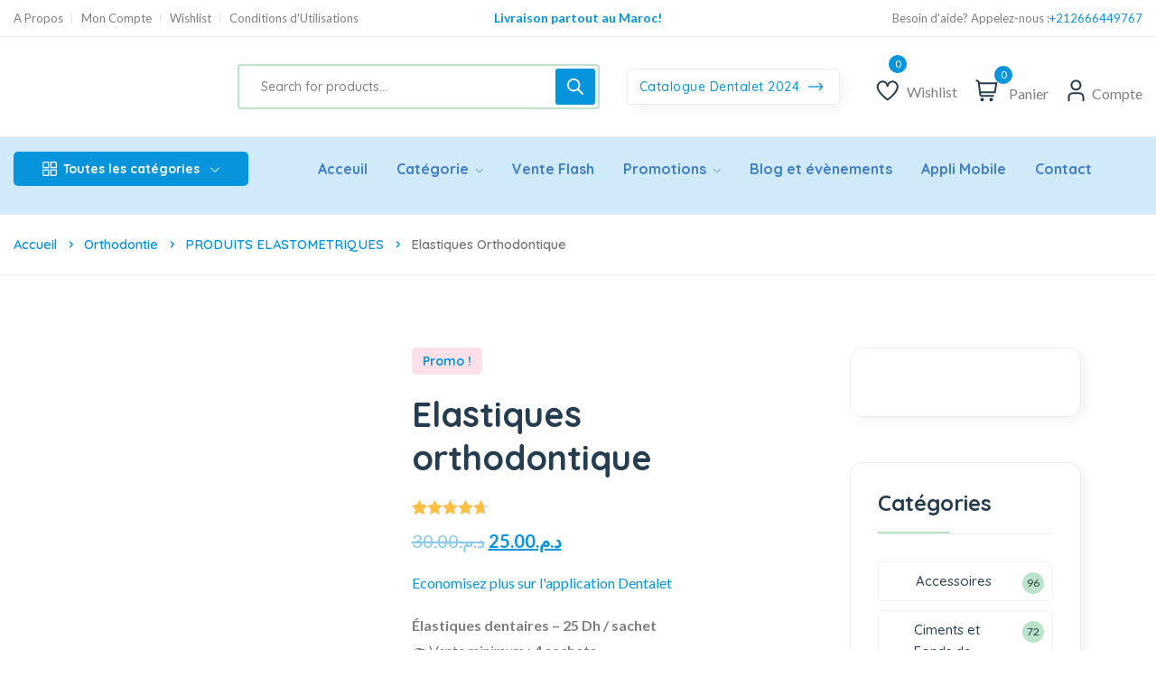

--- FILE ---
content_type: text/html; charset=UTF-8
request_url: https://dentalet.ma/produit/elastiques-latex/
body_size: 78415
content:
<!DOCTYPE html>
<html lang="fr-FR" prefix="og: https://ogp.me/ns#">
<head>
<meta name="viewport" content="width=device-width, initial-scale=1.0">
<meta charset="UTF-8">
<meta name="viewport" content="width=device-width, initial-scale=1">
<meta name="description" content="Élastiques dentaires – 25 Dh / sachet👉 Vente minimum : 4 sachets🚚 Frais de livraison : 35 Dh💳 Paiement par virement (hors Casa)💵 Paiement en espèces (Casa uniquement)"/>
<meta name="robots" content="follow, index, max-snippet:-1, max-video-preview:-1, max-image-preview:large"/>
<meta property="og:locale" content="fr_FR" />
<meta property="og:type" content="product" />
<meta property="og:title" content="Elastiques orthodontique - Dentalet" />
<meta property="og:description" content="Élastiques dentaires – 25 Dh / sachet👉 Vente minimum : 4 sachets🚚 Frais de livraison : 35 Dh💳 Paiement par virement (hors Casa)💵 Paiement en espèces (Casa uniquement)" />
<meta property="og:url" content="https://dentalet.ma/produit/elastiques-latex/" />
<meta property="og:site_name" content="Dentalet - Illuminating Smiles, Empowering Dentists" />
<meta property="og:updated_time" content="2025-08-22T12:35:04+01:00" />
<meta property="og:image" content="https://dentalet.ma/wp-content/uploads/2023/09/ELASTIQUE-LATEX-2.jpg" />
<meta property="og:image:secure_url" content="https://dentalet.ma/wp-content/uploads/2023/09/ELASTIQUE-LATEX-2.jpg" />
<meta property="og:image:width" content="1500" />
<meta property="og:image:height" content="1470" />
<meta property="og:image:alt" content="Elastiques orthodontique" />
<meta property="og:image:type" content="image/jpeg" />
<meta property="product:availability" content="instock" />
<meta name="twitter:card" content="summary_large_image" />
<meta name="twitter:title" content="Elastiques orthodontique - Dentalet" />
<meta name="twitter:description" content="Élastiques dentaires – 25 Dh / sachet👉 Vente minimum : 4 sachets🚚 Frais de livraison : 35 Dh💳 Paiement par virement (hors Casa)💵 Paiement en espèces (Casa uniquement)" />
<meta name="twitter:image" content="https://dentalet.ma/wp-content/uploads/2023/09/ELASTIQUE-LATEX-2.jpg" />
<meta name="generator" content="WordPress 6.4.7" />
<meta name="generator" content="Site Kit by Google 1.164.0" />
<meta name="generator" content="Redux 4.4.1" />
<meta name="omnisend-site-verification" content="6827debbd272896efea8e8ab"/>
<meta name="apple-itunes-app" content="app-id=6469722409, app-argument=https://apps.apple.com/app/dentalet/id6469722409"/>
<meta name="wwp" content="yes" />
<meta name="google-site-verification" content="TE-5QjdO5cuh5h5gn5ZyRlpnjIjEN_v-xcB3khGfXPY" />
<meta name="generator" content="Elementor 3.17.3; features: e_dom_optimization, e_optimized_assets_loading, e_optimized_css_loading, additional_custom_breakpoints; settings: css_print_method-internal, google_font-enabled, font_display-swap">
<meta name="generator" content="Powered by Slider Revolution 6.6.14 - responsive, Mobile-Friendly Slider Plugin for WordPress with comfortable drag and drop interface." />
<meta name="msapplication-TileImage" content="https://dentalet.ma/wp-content/uploads/2023/10/cropped-WhatsApp-Image-2023-09-30-at-20.00.22-270x270.jpeg" />


<script id="bv-lazyload-images" data-cfasync="false" bv-exclude="true">var __defProp=Object.defineProperty;var __name=(target,value)=>__defProp(target,"name",{value,configurable:!0});var bv_lazyload_event_listener="readystatechange",bv_lazyload_events=["mousemove","click","keydown","wheel","touchmove","touchend"],bv_use_srcset_attr=!1,bv_style_observer,img_observer,picture_lazy_observer;bv_lazyload_event_listener=="load"?window.addEventListener("load",event=>{handle_lazyload_images()}):bv_lazyload_event_listener=="readystatechange"&&document.addEventListener("readystatechange",event=>{document.readyState==="interactive"&&handle_lazyload_images()});function add_lazyload_image_event_listeners(handle_lazyload_images2){bv_lazyload_events.forEach(function(event){document.addEventListener(event,handle_lazyload_images2,!0)})}__name(add_lazyload_image_event_listeners,"add_lazyload_image_event_listeners");function remove_lazyload_image_event_listeners(){bv_lazyload_events.forEach(function(event){document.removeEventListener(event,handle_lazyload_images,!0)})}__name(remove_lazyload_image_event_listeners,"remove_lazyload_image_event_listeners");function bv_replace_lazyloaded_image_url(element2){let src_value=element2.getAttribute("bv-data-src"),srcset_value=element2.getAttribute("bv-data-srcset"),currentSrc=element2.getAttribute("src");currentSrc&&currentSrc.startsWith("data:image/svg+xml")&&(bv_use_srcset_attr&&srcset_value&&element2.setAttribute("srcset",srcset_value),src_value&&element2.setAttribute("src",src_value))}__name(bv_replace_lazyloaded_image_url,"bv_replace_lazyloaded_image_url");function bv_replace_inline_style_image_url(element2){let bv_style_attr=element2.getAttribute("bv-data-style");if(console.log(bv_style_attr),bv_style_attr){let currentStyles=element2.getAttribute("style")||"",newStyle=currentStyles+(currentStyles?";":"")+bv_style_attr;element2.setAttribute("style",newStyle)}else console.log("BV_STYLE_ATTRIBUTE_NOT_FOUND : "+entry)}__name(bv_replace_inline_style_image_url,"bv_replace_inline_style_image_url");function handleLazyloadImages(entries){entries.map(entry2=>{entry2.isIntersecting&&(bv_replace_lazyloaded_image_url(entry2.target),img_observer.unobserve(entry2.target))})}__name(handleLazyloadImages,"handleLazyloadImages");function handleOnscreenInlineStyleImages(entries){entries.map(entry2=>{entry2.isIntersecting&&(bv_replace_inline_style_image_url(entry2.target),bv_style_observer.unobserve(entry2.target))})}__name(handleOnscreenInlineStyleImages,"handleOnscreenInlineStyleImages");function handlePictureTags(entries){entries.map(entry2=>{entry2.isIntersecting&&(bv_replace_picture_tag_url(entry2.target),picture_lazy_observer.unobserve(entry2.target))})}__name(handlePictureTags,"handlePictureTags");function bv_replace_picture_tag_url(element2){const child_elements=element2.children;for(let i=0;i<child_elements.length;i++){let child_elem=child_elements[i],_srcset=child_elem.getAttribute("bv-data-srcset"),_src=child_elem.getAttribute("bv-data-src");_srcset&&child_elem.setAttribute("srcset",_srcset),_src&&child_elem.setAttribute("src",_src),bv_replace_picture_tag_url(child_elem)}}__name(bv_replace_picture_tag_url,"bv_replace_picture_tag_url"),"IntersectionObserver"in window&&(bv_style_observer=new IntersectionObserver(handleOnscreenInlineStyleImages),img_observer=new IntersectionObserver(handleLazyloadImages),picture_lazy_observer=new IntersectionObserver(handlePictureTags));function handle_lazyload_images(){"IntersectionObserver"in window?(document.querySelectorAll(".bv-lazyload-bg-style").forEach(target_element=>{bv_style_observer.observe(target_element)}),document.querySelectorAll(".bv-lazyload-tag-img").forEach(img_element=>{img_observer.observe(img_element)}),document.querySelectorAll(".bv-lazyload-picture").forEach(picture_element=>{picture_lazy_observer.observe(picture_element)})):(document.querySelectorAll(".bv-lazyload-bg-style").forEach(target_element=>{bv_replace_inline_style_image_url(target_element)}),document.querySelectorAll(".bv-lazyload-tag-img").forEach(target_element=>{bv_replace_lazyloaded_image_url(target_element)}),document.querySelectorAll(".bv-lazyload-picture").forEach(picture_element=>{bv_replace_picture_tag_url(element)}))}__name(handle_lazyload_images,"handle_lazyload_images");
</script>

<script id="bv-dl-scripts-list" data-cfasync="false" bv-exclude="true">
var scriptAttrs = [{"attrs":{"defer":true,"data-cfasync":false,"async":false,"data-pagespeed-no-defer":"","bv_inline_delayed":true},"bv_unique_id":"e3GnSsM2cNVUqH8RMtq4","reference":0},{"attrs":{"defer":true,"data-cfasync":false,"async":false,"bv_inline_delayed":true},"bv_unique_id":"RR9eLSwsgFot040UaigO","reference":1},{"attrs":{"defer":true,"data-cfasync":false,"async":false,"type":"text\/javascript","id":"google_gtagjs-js-consent-mode-data-layer","bv_inline_delayed":true},"bv_unique_id":"ng3S6PnH1y2OUt7F0GR2","reference":2},{"attrs":{"defer":true,"data-cfasync":false,"async":false,"type":"application\/javascript","bv_inline_delayed":true},"bv_unique_id":"Cp9mc2vvFvCaiUthipnA","reference":3},{"attrs":{"defer":true,"data-cfasync":false,"async":false,"type":"text\/javascript","bv_inline_delayed":true},"bv_unique_id":"TKhBJjzRYoevlpzKUFfn","reference":4},{"attrs":{"defer":true,"data-cfasync":false,"async":false,"type":"text\/javascript","src":"https:\/\/dentalet.ma\/wp-includes\/js\/dist\/vendor\/wp-polyfill-inert.min.js?ver=3.1.2","id":"wp-polyfill-inert-js","bv_inline_delayed":false},"bv_unique_id":"5Iy7T2pnxl4NRX0bBwRa","reference":5},{"attrs":{"defer":true,"data-cfasync":false,"async":false,"type":"text\/javascript","src":"https:\/\/dentalet.ma\/wp-includes\/js\/dist\/vendor\/regenerator-runtime.min.js?ver=0.14.0","id":"regenerator-runtime-js","bv_inline_delayed":false},"bv_unique_id":"CBqFWgfbR679CAb1i8GT","reference":6},{"attrs":{"defer":true,"data-cfasync":false,"async":false,"type":"text\/javascript","src":"https:\/\/dentalet.ma\/wp-includes\/js\/dist\/vendor\/wp-polyfill.min.js?ver=3.15.0","id":"wp-polyfill-js","bv_inline_delayed":false},"bv_unique_id":"kJor5SPAJpXrSIXoTeky","reference":7},{"attrs":{"defer":true,"data-cfasync":false,"async":false,"type":"text\/javascript","src":"https:\/\/dentalet.ma\/wp-includes\/js\/dist\/hooks.min.js?ver=c6aec9a8d4e5a5d543a1","id":"wp-hooks-js","bv_inline_delayed":false},"bv_unique_id":"u1v180DgoVFF9C4qudW7","reference":8},{"attrs":{"defer":true,"data-cfasync":false,"async":false,"type":"text\/javascript","src":"https:\/\/stats.wp.com\/w.js?ver=202543","id":"woo-tracks-js","bv_inline_delayed":false},"bv_unique_id":"bnuPX9riAbWyOwU6KJeb","reference":9},{"attrs":{"defer":true,"data-cfasync":false,"async":false,"type":"text\/javascript","src":"https:\/\/dentalet.ma\/wp-includes\/js\/jquery\/jquery.min.js?ver=3.7.1","id":"jquery-core-js","bv_inline_delayed":false},"bv_unique_id":"0NBDfTzZV9uTJwRG8O3y","reference":10},{"attrs":{"defer":true,"data-cfasync":false,"async":false,"type":"text\/javascript","src":"https:\/\/dentalet.ma\/wp-includes\/js\/jquery\/jquery-migrate.min.js?ver=3.4.1","id":"jquery-migrate-js","bv_inline_delayed":false},"bv_unique_id":"T7nPYkX5tfq7zgxZMSTc","reference":11},{"attrs":{"defer":true,"data-cfasync":false,"async":false,"type":"text\/javascript","id":"Popup.js-js-before","bv_inline_delayed":true},"bv_unique_id":"lUsihZ4u12Bvi11Ao7oe","reference":12},{"attrs":{"defer":true,"data-cfasync":false,"async":false,"type":"text\/javascript","src":"https:\/\/dentalet.ma\/wp-content\/plugins\/popup-builder\/public\/js\/Popup.js?ver=4.2.6","id":"Popup.js-js","bv_inline_delayed":false},"bv_unique_id":"iuLFislM5ENhz0HSUJCK","reference":13},{"attrs":{"defer":true,"data-cfasync":false,"async":false,"type":"text\/javascript","src":"https:\/\/dentalet.ma\/wp-content\/plugins\/popup-builder\/public\/js\/PopupConfig.js?ver=4.2.6","id":"PopupConfig.js-js","bv_inline_delayed":false},"bv_unique_id":"hFYkSC8n5mzj8MdQKoyY","reference":14},{"attrs":{"defer":true,"data-cfasync":false,"async":false,"type":"text\/javascript","id":"PopupBuilder.js-js-before","bv_inline_delayed":true},"bv_unique_id":"eJO0XSPfLbEVm1LUk3GN","reference":15},{"attrs":{"defer":true,"data-cfasync":false,"async":false,"type":"text\/javascript","src":"https:\/\/dentalet.ma\/wp-content\/plugins\/popup-builder\/public\/js\/PopupBuilder.js?ver=4.2.6","id":"PopupBuilder.js-js","bv_inline_delayed":false},"bv_unique_id":"sllUbh3MvgvDONo5ek3T","reference":16},{"attrs":{"defer":true,"data-cfasync":false,"async":false,"type":"text\/javascript","src":"https:\/\/dentalet.ma\/wp-content\/plugins\/product-dropdown-for-contact-form-7\/asset\/js\/pdfcf7_fronted.js?ver=1.0","id":"jquery-fronted-js-js","bv_inline_delayed":false},"bv_unique_id":"yO4H7FxswcnptG5kdAPs","reference":17},{"attrs":{"defer":true,"data-cfasync":false,"async":false,"type":"text\/javascript","src":"https:\/\/dentalet.ma\/wp-content\/plugins\/product-dropdown-for-contact-form-7\/asset\/js\/select2.min.js?ver=4.1.0","id":"jquery-fronted-select-js-js","bv_inline_delayed":false},"bv_unique_id":"laBKDAPUUzobwPerhsIu","reference":18},{"attrs":{"defer":true,"data-cfasync":false,"async":false,"type":"text\/javascript","src":"https:\/\/dentalet.ma\/wp-content\/plugins\/duracelltomi-google-tag-manager\/js\/analytics-talk-content-tracking.js?ver=1.18.1","id":"gtm4wp-scroll-tracking-js","bv_inline_delayed":false},"bv_unique_id":"smyo2gxtgq5Ww6SU5Q9I","reference":19},{"attrs":{"defer":true,"data-cfasync":false,"async":false,"type":"text\/javascript","src":"https:\/\/dentalet.ma\/wp-content\/plugins\/duracelltomi-google-tag-manager\/js\/gtm4wp-woocommerce-enhanced.js?ver=1.18.1","id":"gtm4wp-woocommerce-enhanced-js","bv_inline_delayed":false},"bv_unique_id":"UpqpBAkuwfTGAJgUPcsq","reference":20},{"attrs":{"defer":true,"data-cfasync":false,"async":false,"type":"text\/javascript","id":"fast-comment-js-extra","bv_inline_delayed":true},"bv_unique_id":"OK87LrOpuB9ZUC5u2KwP","reference":21},{"attrs":{"defer":true,"data-cfasync":false,"async":false,"type":"text\/javascript","src":"https:\/\/dentalet.ma\/wp-content\/plugins\/woo-virtual-reviews\/assets\/js\/front-script.js?ver=1.2.18","id":"fast-comment-js","bv_inline_delayed":false},"bv_unique_id":"6kIOjeeJbhuN3YeZdFhU","reference":22},{"attrs":{"defer":true,"data-cfasync":false,"async":false,"type":"text\/javascript","src":"https:\/\/stats.wp.com\/s-202543.js","id":"woocommerce-analytics-js","bv_inline_delayed":false},"bv_unique_id":"sV0MV1GLcIrVsdkxvzHj","reference":23},{"attrs":{"defer":true,"data-cfasync":false,"async":false,"type":"text\/javascript","src":"https:\/\/dentalet.ma\/wp-content\/plugins\/pixelyoursite\/dist\/scripts\/jquery.bind-first-0.2.3.min.js?ver=6.4.7","id":"jquery-bind-first-js","bv_inline_delayed":false},"bv_unique_id":"Qr6KDjUfF3u4xpM4idL5","reference":24},{"attrs":{"defer":true,"data-cfasync":false,"async":false,"type":"text\/javascript","src":"https:\/\/dentalet.ma\/wp-content\/plugins\/pixelyoursite\/dist\/scripts\/js.cookie-2.1.3.min.js?ver=2.1.3","id":"js-cookie-pys-js","bv_inline_delayed":false},"bv_unique_id":"IAnl7fdMtQJXjLepq566","reference":25},{"attrs":{"defer":true,"data-cfasync":false,"async":false,"type":"text\/javascript","id":"pys-js-extra","bv_inline_delayed":true},"bv_unique_id":"6uUpKryZljn6As9rRZkE","reference":26},{"attrs":{"defer":true,"data-cfasync":false,"async":false,"type":"text\/javascript","src":"https:\/\/dentalet.ma\/wp-content\/plugins\/pixelyoursite\/dist\/scripts\/public.js?ver=9.4.7.1","id":"pys-js","bv_inline_delayed":false},"bv_unique_id":"FRZUCOSKyMCYuszKqcO4","reference":27},{"attrs":{"defer":true,"data-cfasync":false,"async":false,"type":"text\/javascript","src":"https:\/\/dentalet.ma\/wp-content\/plugins\/elementor\/assets\/lib\/font-awesome\/js\/v4-shims.min.js?ver=3.17.3","id":"font-awesome-4-shim-js","bv_inline_delayed":false},"bv_unique_id":"Nz8gpbLRH4QV8jkEXqR8","reference":28},{"attrs":{"defer":true,"data-cfasync":false,"async":false,"type":"text\/javascript","src":"https:\/\/www.googletagmanager.com\/gtag\/js?id=G-GXL6M5DHWZ","id":"google_gtagjs-js","bv_inline_delayed":false},"bv_unique_id":"cuKvQp0ng2Mr4oA8lwcq","reference":29},{"attrs":{"defer":true,"data-cfasync":false,"async":false,"type":"text\/javascript","id":"google_gtagjs-js-after","bv_inline_delayed":true},"bv_unique_id":"pL9znT5VtghzapFAfuqR","reference":30},{"attrs":{"defer":true,"data-cfasync":false,"async":false,"class":"hsq-set-content-id","data-content-id":"blog-post","bv_inline_delayed":true},"bv_unique_id":"9C2MwedAOwGc8dQwrdIM","reference":31},{"attrs":{"defer":true,"data-cfasync":false,"async":false,"data-pagespeed-no-defer":"","type":"text\/javascript","bv_inline_delayed":true},"bv_unique_id":"aBxAbLXl80QIbBJQdEUs","reference":32},{"attrs":{"defer":true,"data-cfasync":false,"async":false,"bv_inline_delayed":true},"bv_unique_id":"Jrwl9kS8DOFu8y1Ke2cT","reference":33},{"attrs":{"defer":true,"data-cfasync":false,"async":false,"bv_inline_delayed":true},"bv_unique_id":"R7zSNm0lZaqjsS5UbFvO","reference":34},{"attrs":{"defer":true,"data-cfasync":false,"async":false,"type":"text\/javascript","bv_inline_delayed":true},"bv_unique_id":"9BQwC6nxR9IFSZs5qXmU","reference":35},{"attrs":{"defer":true,"data-cfasync":false,"async":false,"type":"text\/javascript","bv_inline_delayed":true},"bv_unique_id":"lG5qhUXACtJ9Mor5hKwg","reference":36},{"attrs":{"defer":true,"data-cfasync":false,"async":false,"type":"application\/javascript","bv_inline_delayed":true},"bv_unique_id":"tRlfxoGGS15P64QcJsuJ","reference":37},{"attrs":{"defer":true,"data-cfasync":false,"async":false,"type":"text\/javascript","id":"google_gtagjs","src":"https:\/\/www.googletagmanager.com\/gtag\/js?id=UA-236370313-1","bv_inline_delayed":false},"bv_unique_id":"xDGoyGuprsYcGoQpF1dV","reference":38},{"attrs":{"defer":true,"data-cfasync":false,"async":false,"type":"text\/javascript","id":"google_gtagjs-inline","bv_inline_delayed":true},"bv_unique_id":"2tgjh8bjn8UIERs7P0CQ","reference":39},{"attrs":{"defer":true,"data-cfasync":false,"async":false,"bv_inline_delayed":true},"bv_unique_id":"olCXXIyJVcTZhiD9exkO","reference":40},{"attrs":{"defer":true,"data-cfasync":false,"async":false,"src":"https:\/\/www.googletagmanager.com\/gtag\/js?id=AW-992640317","bv_inline_delayed":false},"bv_unique_id":"yzTPmonogyLlL0Y9V0dm","reference":41},{"attrs":{"defer":true,"data-cfasync":false,"async":false,"bv_inline_delayed":true},"bv_unique_id":"5aLZa8X0uF9GbIkC2HhA","reference":42},{"attrs":{"defer":true,"data-cfasync":false,"async":false,"type":"text\/javascript","bv_inline_delayed":true},"bv_unique_id":"U22UQyHUYInCAsbx8ux7","reference":43},{"attrs":{"defer":true,"data-cfasync":false,"async":false,"type":"text\/javascript","bv_inline_delayed":true},"bv_unique_id":"m8ZQyPvSA7JDOOZvSFtj","reference":44},{"attrs":{"defer":true,"data-cfasync":false,"async":false,"bv_inline_delayed":true},"bv_unique_id":"qQAMfEq0bmiZlcqTvf4W","reference":45},{"attrs":{"defer":true,"data-cfasync":false,"async":false,"bv_inline_delayed":true},"bv_unique_id":"7TwwMH6ycCO9wxGWW3Ra","reference":46},{"attrs":{"defer":true,"data-cfasync":false,"async":false,"bv_inline_delayed":true},"bv_unique_id":"E3Miw9xTGXGOSV8NoD1u","reference":47},{"attrs":{"defer":true,"data-cfasync":false,"async":false,"bv_inline_delayed":true},"bv_unique_id":"MvYNaRL4PaXdMHvGg2TU","reference":48},{"attrs":{"defer":true,"data-cfasync":false,"async":false,"type":"text\/javascript","bv_inline_delayed":true},"bv_unique_id":"msXVfoM3CO6pmbIMEm50","reference":49},{"attrs":{"defer":true,"data-cfasync":false,"async":false,"type":"text\/javascript","src":"https:\/\/accounts.google.com\/gsi\/client","bv_inline_delayed":false},"bv_unique_id":"5Ke3sPzTJ5tXgB9zJv2f","reference":50},{"attrs":{"defer":true,"data-cfasync":false,"async":false,"type":"text\/javascript","bv_inline_delayed":true},"bv_unique_id":"xIig0eRFn0SxPu5zLnio","reference":51},{"attrs":{"defer":true,"data-cfasync":false,"async":false,"type":"text\/javascript","bv_inline_delayed":true},"bv_unique_id":"kwks8ZELXX8b9QNjbb93","reference":52},{"attrs":{"defer":true,"data-cfasync":false,"async":false,"bv_inline_delayed":true},"bv_unique_id":"T2IT55DnkWq4tnr2aFwt","reference":53},{"attrs":{"defer":true,"data-cfasync":false,"async":false,"type":"text\/javascript","id":"eio-lazy-load-js-before","bv_inline_delayed":true},"bv_unique_id":"Vjcd7Zj8TcWhbbh5UIOL","reference":54},{"attrs":{"defer":true,"data-cfasync":false,"async":false,"type":"text\/javascript","src":"https:\/\/dentalet.ma\/wp-content\/plugins\/ewww-image-optimizer\/includes\/lazysizes.min.js?ver=721","id":"eio-lazy-load-js","bv_inline_delayed":false},"bv_unique_id":"3195ShpwcegTeIP7sTdR","reference":55},{"attrs":{"defer":true,"data-cfasync":false,"async":false,"type":"text\/javascript","id":"search-main-js-extra","bv_inline_delayed":true},"bv_unique_id":"2Z80rugWEGSZnyjOn1j5","reference":56},{"attrs":{"defer":true,"data-cfasync":false,"async":false,"type":"text\/javascript","src":"https:\/\/dentalet.ma\/wp-content\/plugins\/nest-addons\/woocommerce\/product-search\/js\/main.js?ver=1.0","id":"search-main-js","bv_inline_delayed":false},"bv_unique_id":"bFeK8YrTt6INQVIeJjqU","reference":57},{"attrs":{"defer":true,"data-cfasync":false,"async":false,"type":"text\/javascript","src":"https:\/\/dentalet.ma\/wp-content\/plugins\/contact-form-7\/includes\/swv\/js\/index.js?ver=5.8.2","id":"swv-js","bv_inline_delayed":false},"bv_unique_id":"zZezbw6hORZsO2uWOJco","reference":58},{"attrs":{"defer":true,"data-cfasync":false,"async":false,"type":"text\/javascript","id":"contact-form-7-js-extra","bv_inline_delayed":true},"bv_unique_id":"pyNbcqT8dd1LUZOxKQts","reference":59},{"attrs":{"defer":true,"data-cfasync":false,"async":false,"type":"text\/javascript","src":"https:\/\/dentalet.ma\/wp-content\/plugins\/contact-form-7\/includes\/js\/index.js?ver=5.8.2","id":"contact-form-7-js","bv_inline_delayed":false},"bv_unique_id":"G73gVIoZm03Bw1C1HlCZ","reference":60},{"attrs":{"defer":true,"data-cfasync":false,"async":false,"type":"text\/javascript","id":"codedropz-uploader-js-extra","bv_inline_delayed":true},"bv_unique_id":"Zkt6iBZNqJEsBQnowTxR","reference":61},{"attrs":{"defer":true,"data-cfasync":false,"async":false,"type":"text\/javascript","src":"https:\/\/dentalet.ma\/wp-content\/plugins\/drag-and-drop-multiple-file-upload-contact-form-7\/assets\/js\/codedropz-uploader-min.js?ver=1.3.7.4","id":"codedropz-uploader-js","bv_inline_delayed":false},"bv_unique_id":"XfcDyfqTIyyGplfYUY82","reference":62},{"attrs":{"defer":true,"data-cfasync":false,"async":false,"type":"text\/javascript","src":"https:\/\/dentalet.ma\/wp-content\/plugins\/nest-addons\/includes\/Plugins\/js\/brand-widget.js?ver=1.0","id":"brand-filter-script-js","bv_inline_delayed":false},"bv_unique_id":"42wnXAhknlTvjzKxrVAd","reference":63},{"attrs":{"defer":true,"data-cfasync":false,"async":false,"type":"text\/javascript","src":"https:\/\/dentalet.ma\/wp-content\/plugins\/nest-addons\/includes\/Plugins\/js\/category-widget.js?ver=1.0","id":"category-filter-script-js","bv_inline_delayed":false},"bv_unique_id":"4JDeLx4Kyw2qrrcMUSRK","reference":64},{"attrs":{"defer":true,"data-cfasync":false,"async":false,"type":"text\/javascript","id":"nest-ajax-cart-js-extra","bv_inline_delayed":true},"bv_unique_id":"IqwrF6dbnkMwXoJqgU2B","reference":65},{"attrs":{"defer":true,"data-cfasync":false,"async":false,"type":"text\/javascript","src":"https:\/\/dentalet.ma\/wp-content\/plugins\/nest-addons\/assets\/js\/add-to-cart-ajax.js?ver=6.4.7","id":"nest-ajax-cart-js","bv_inline_delayed":false},"bv_unique_id":"KlhbENPDQLTaNWFQ7EEH","reference":66},{"attrs":{"defer":true,"data-cfasync":false,"async":false,"type":"text\/javascript","id":"woocommerce.js-js-extra","bv_inline_delayed":true},"bv_unique_id":"DmqkiX4iygrcZkFG1ETL","reference":67},{"attrs":{"defer":true,"data-cfasync":false,"async":false,"type":"text\/javascript","src":"https:\/\/omnisnippet1.com\/platforms\/woocommerce.js?brandID=6827debbd272896efea8e8ab&v=2025-10-25T12&ver=1.16.5","id":"woocommerce.js-js","bv_inline_delayed":false},"bv_unique_id":"okD3bH50Lv8pphiGIRI5","reference":68},{"attrs":{"defer":true,"data-cfasync":false,"async":false,"type":"text\/javascript","id":"omnisend-front-script.js-js-extra","bv_inline_delayed":true},"bv_unique_id":"S1QM0zzRV6mZviMswOeC","reference":69},{"attrs":{"defer":true,"data-cfasync":false,"async":false,"type":"text\/javascript","src":"https:\/\/dentalet.ma\/wp-content\/plugins\/omnisend-connect\/assets\/js\/omnisend-front-script.js?1761394320&ver=1.0.0","id":"omnisend-front-script.js-js","bv_inline_delayed":false},"bv_unique_id":"mU8Ln1FYjWaGwZSUAEo6","reference":70},{"attrs":{"defer":true,"data-cfasync":false,"async":false,"type":"text\/javascript","src":"https:\/\/dentalet.ma\/wp-content\/plugins\/revslider\/public\/assets\/js\/rbtools.min.js?ver=6.6.14","id":"tp-tools-js","bv_inline_delayed":false},"bv_unique_id":"boGMq3RXq9fWZ2piOU0C","reference":71},{"attrs":{"defer":true,"data-cfasync":false,"async":false,"type":"text\/javascript","src":"https:\/\/dentalet.ma\/wp-content\/plugins\/revslider\/public\/assets\/js\/rs6.min.js?ver=6.6.14","id":"revmin-js","bv_inline_delayed":false},"bv_unique_id":"5NuHDDoCDiUtt9A1EO5M","reference":72},{"attrs":{"defer":true,"data-cfasync":false,"async":false,"type":"text\/javascript","src":"https:\/\/dentalet.ma\/wp-content\/plugins\/woocommerce\/assets\/js\/jquery-blockui\/jquery.blockUI.min.js?ver=2.7.0-wc.8.2.2","id":"jquery-blockui-js","bv_inline_delayed":false},"bv_unique_id":"Rl4JrwTlrZR433J06AWf","reference":73},{"attrs":{"defer":true,"data-cfasync":false,"async":false,"type":"text\/javascript","id":"wc-add-to-cart-js-extra","bv_inline_delayed":true},"bv_unique_id":"s0FEZ8zpcldwRa5g3l8q","reference":74},{"attrs":{"defer":true,"data-cfasync":false,"async":false,"type":"text\/javascript","src":"https:\/\/dentalet.ma\/wp-content\/plugins\/woocommerce\/assets\/js\/frontend\/add-to-cart.min.js?ver=8.2.2","id":"wc-add-to-cart-js","bv_inline_delayed":false},"bv_unique_id":"dAizq6nxicoTpQGBY5aI","reference":75},{"attrs":{"defer":true,"data-cfasync":false,"async":false,"type":"text\/javascript","src":"https:\/\/dentalet.ma\/wp-content\/plugins\/woocommerce\/assets\/js\/zoom\/jquery.zoom.min.js?ver=1.7.21-wc.8.2.2","id":"zoom-js","bv_inline_delayed":false},"bv_unique_id":"V1Bosfc75NARZnaeAGOW","reference":76},{"attrs":{"defer":true,"data-cfasync":false,"async":false,"type":"text\/javascript","src":"https:\/\/dentalet.ma\/wp-content\/plugins\/woocommerce\/assets\/js\/flexslider\/jquery.flexslider.min.js?ver=2.7.2-wc.8.2.2","id":"flexslider-js","bv_inline_delayed":false},"bv_unique_id":"7MTu8JampZrrvqSIiDtk","reference":77},{"attrs":{"defer":true,"data-cfasync":false,"async":false,"type":"text\/javascript","src":"https:\/\/dentalet.ma\/wp-content\/plugins\/woocommerce\/assets\/js\/photoswipe\/photoswipe.min.js?ver=4.1.1-wc.8.2.2","id":"photoswipe-js","bv_inline_delayed":false},"bv_unique_id":"5d8G66YFgRQMEA2A8keS","reference":78},{"attrs":{"defer":true,"data-cfasync":false,"async":false,"type":"text\/javascript","src":"https:\/\/dentalet.ma\/wp-content\/plugins\/woocommerce\/assets\/js\/photoswipe\/photoswipe-ui-default.min.js?ver=4.1.1-wc.8.2.2","id":"photoswipe-ui-default-js","bv_inline_delayed":false},"bv_unique_id":"YKoFimloSqlruyYnz9ra","reference":79},{"attrs":{"defer":true,"data-cfasync":false,"async":false,"type":"text\/javascript","id":"wc-single-product-js-extra","bv_inline_delayed":true},"bv_unique_id":"jcsH3zOCdxTROyzXX5vW","reference":80},{"attrs":{"defer":true,"data-cfasync":false,"async":false,"type":"text\/javascript","src":"https:\/\/dentalet.ma\/wp-content\/plugins\/woocommerce\/assets\/js\/frontend\/single-product.min.js?ver=8.2.2","id":"wc-single-product-js","bv_inline_delayed":false},"bv_unique_id":"KqW1ZItDreEHIo3XIUSv","reference":81},{"attrs":{"defer":true,"data-cfasync":false,"async":false,"type":"text\/javascript","src":"https:\/\/dentalet.ma\/wp-content\/plugins\/woocommerce\/assets\/js\/js-cookie\/js.cookie.min.js?ver=2.1.4-wc.8.2.2","id":"js-cookie-js","bv_inline_delayed":false},"bv_unique_id":"Ps5v4KKuafaAsZLlRIBx","reference":82},{"attrs":{"defer":true,"data-cfasync":false,"async":false,"type":"text\/javascript","id":"woocommerce-js-extra","bv_inline_delayed":true},"bv_unique_id":"lUxdwDNAtBu8u5h7R5Er","reference":83},{"attrs":{"defer":true,"data-cfasync":false,"async":false,"type":"text\/javascript","src":"https:\/\/dentalet.ma\/wp-content\/plugins\/woocommerce\/assets\/js\/frontend\/woocommerce.min.js?ver=8.2.2","id":"woocommerce-js","bv_inline_delayed":false},"bv_unique_id":"HiNPFuUrR8bN0SsgdQ28","reference":84},{"attrs":{"defer":true,"data-cfasync":false,"async":false,"type":"text\/javascript","src":"https:\/\/dentalet.ma\/wp-content\/plugins\/duracelltomi-google-tag-manager\/js\/gtm4wp-form-move-tracker.js?ver=1.18.1","id":"gtm4wp-form-move-tracker-js","bv_inline_delayed":false},"bv_unique_id":"SbmlRab1HMLWYsjfhQrL","reference":85},{"attrs":{"defer":true,"data-cfasync":false,"async":false,"type":"text\/javascript","src":"https:\/\/dentalet.ma\/wp-content\/plugins\/nest-addons\/assets\/js\/plugins\/owl.js?ver=6.4.7","id":"owl-js","bv_inline_delayed":false},"bv_unique_id":"xg1j2a53mGlWUcacnkHZ","reference":86},{"attrs":{"defer":true,"data-cfasync":false,"async":false,"type":"text\/javascript","src":"https:\/\/dentalet.ma\/wp-content\/plugins\/nest-addons\/assets\/js\/plugins\/slick.js?ver=1.8.1","id":"nest-slick-js","bv_inline_delayed":false},"bv_unique_id":"KKBOdQvuXmMSHABgcWgw","reference":87},{"attrs":{"defer":true,"data-cfasync":false,"async":false,"type":"text\/javascript","src":"https:\/\/dentalet.ma\/wp-content\/plugins\/nest-addons\/assets\/js\/plugins\/OwlCarousel2Thumbs.min.js?ver=0.1.3","id":"OwlCarousel2Thumbs-js","bv_inline_delayed":false},"bv_unique_id":"teFu6MsTGnGDeMgLpSsg","reference":88},{"attrs":{"defer":true,"data-cfasync":false,"async":false,"type":"text\/javascript","src":"https:\/\/dentalet.ma\/wp-content\/plugins\/nest-addons\/assets\/js\/plugins\/jquery.syotimer.min.js?ver=2.1.2","id":"syotimer-js","bv_inline_delayed":false},"bv_unique_id":"tScK61eX73MjWmDzQXag","reference":89},{"attrs":{"defer":true,"data-cfasync":false,"async":false,"type":"text\/javascript","src":"https:\/\/dentalet.ma\/wp-content\/plugins\/woocommerce\/assets\/js\/select2\/select2.full.min.js?ver=4.0.3-wc.8.2.2","id":"select2-js","bv_inline_delayed":false},"bv_unique_id":"546X43qCpw8MKeOunVaD","reference":90},{"attrs":{"defer":true,"data-cfasync":false,"async":false,"type":"text\/javascript","src":"https:\/\/dentalet.ma\/wp-content\/plugins\/nest-addons\/assets\/js\/select-active.js?ver=1.0","id":"select2-active-js","bv_inline_delayed":false},"bv_unique_id":"lvVCtn4mYKR1cK9HP1So","reference":91},{"attrs":{"defer":true,"data-cfasync":false,"async":false,"type":"text\/javascript","src":"https:\/\/dentalet.ma\/wp-content\/plugins\/nest-addons\/assets\/js\/plugins\/waypoints.js?ver=4.0.1","id":"waypoints-js","bv_inline_delayed":false},"bv_unique_id":"aGEIXtq34QPu9CQTmQU5","reference":92},{"attrs":{"defer":true,"data-cfasync":false,"async":false,"type":"text\/javascript","src":"https:\/\/dentalet.ma\/wp-content\/plugins\/nest-addons\/assets\/js\/plugins\/infinite-scroll.pkgd.min.js?ver=4.0.1","id":"infinite-scroll-js","bv_inline_delayed":false},"bv_unique_id":"4gJ2XnJ5UgEDzfhT4q7L","reference":93},{"attrs":{"defer":true,"data-cfasync":false,"async":false,"type":"text\/javascript","src":"https:\/\/dentalet.ma\/wp-content\/plugins\/nest-addons\/assets\/js\/plugins\/jquery.countdown.min.js?ver=2.2.0","id":"countdown-js","bv_inline_delayed":false},"bv_unique_id":"Jxr4SafrOs2SqVoaS7AL","reference":94},{"attrs":{"defer":true,"data-cfasync":false,"async":false,"type":"text\/javascript","src":"https:\/\/dentalet.ma\/wp-content\/plugins\/nest-addons\/assets\/js\/plugins\/swiper.min.js?ver=8.4.6","id":"swipernest-js","bv_inline_delayed":false},"bv_unique_id":"6gInMDW4MOBF2uO7n3Ny","reference":95},{"attrs":{"defer":true,"data-cfasync":false,"async":false,"type":"text\/javascript","src":"https:\/\/dentalet.ma\/wp-content\/plugins\/nest-addons\/assets\/js\/plugins\/jquery.theia.sticky.js?ver=1.7.0","id":"sticky-js","bv_inline_delayed":false},"bv_unique_id":"MCbnDUD7dES2Ig0bGZ0c","reference":96},{"attrs":{"defer":true,"data-cfasync":false,"async":false,"type":"text\/javascript","src":"https:\/\/dentalet.ma\/wp-content\/plugins\/nest-addons\/assets\/js\/plugins\/counterup.js?ver=1.0","id":"counterup-js","bv_inline_delayed":false},"bv_unique_id":"KpULsOFf5b64fFsbEZsY","reference":97},{"attrs":{"defer":true,"data-cfasync":false,"async":false,"type":"text\/javascript","src":"https:\/\/dentalet.ma\/wp-content\/plugins\/nest-addons\/assets\/js\/plugins\/wow.js?ver=1.1.3","id":"nest-wow-js","bv_inline_delayed":false},"bv_unique_id":"ZgQ8jqXlXs5mQauS83aY","reference":98},{"attrs":{"defer":true,"data-cfasync":false,"async":false,"type":"text\/javascript","src":"https:\/\/dentalet.ma\/wp-content\/plugins\/nest-addons\/assets\/js\/wow-active.min.js?ver=1.0","id":"wow-active-js","bv_inline_delayed":false},"bv_unique_id":"8VkUbrQyoG2T5Ewdpyda","reference":99},{"attrs":{"defer":true,"data-cfasync":false,"async":false,"type":"text\/javascript","src":"https:\/\/dentalet.ma\/wp-content\/plugins\/nest-addons\/assets\/js\/plugins\/jquery.magnific-popup.js?ver=1.1.0","id":"magnific-popup-js","bv_inline_delayed":false},"bv_unique_id":"uaOQfAHOaKRWOOffNG8J","reference":100},{"attrs":{"defer":true,"data-cfasync":false,"async":false,"type":"text\/javascript","src":"https:\/\/dentalet.ma\/wp-content\/plugins\/nest-addons\/assets\/js\/plugins\/sharer.js?ver=0.4.0","id":"sharer-js","bv_inline_delayed":false},"bv_unique_id":"CxFwMvvqfromOnTW4YhV","reference":101},{"attrs":{"defer":true,"data-cfasync":false,"async":false,"type":"text\/javascript","id":"nest_quick_view-js-extra","bv_inline_delayed":true},"bv_unique_id":"1THPIRe6dCQ01BOv8y6f","reference":102},{"attrs":{"defer":true,"data-cfasync":false,"async":false,"type":"text\/javascript","src":"https:\/\/dentalet.ma\/wp-content\/themes\/steelthemes-nest\/assets\/js\/shop.js?ver=6.4.7","id":"nest_quick_view-js","bv_inline_delayed":false},"bv_unique_id":"COsrs5ueHKLD6BrNHaBx","reference":103},{"attrs":{"defer":true,"data-cfasync":false,"async":false,"type":"text\/javascript","src":"https:\/\/dentalet.ma\/wp-content\/plugins\/nest-addons\/assets\/js\/main.js?ver=1761394320","id":"nest-main-js","bv_inline_delayed":false},"bv_unique_id":"PwuPY4pUK8nxsMuY11nv","reference":104},{"attrs":{"defer":true,"data-cfasync":false,"async":false,"type":"text\/javascript","src":"https:\/\/dentalet.ma\/wp-content\/plugins\/nest-addons\/assets\/js\/infinite-active.js?ver=1.0","id":"infinite-scroll-active-js","bv_inline_delayed":false},"bv_unique_id":"MYmca78YMuM7M5qPlYOf","reference":105},{"attrs":{"defer":true,"data-cfasync":false,"async":false,"type":"text\/javascript","src":"https:\/\/dentalet.ma\/wp-content\/plugins\/nest-addons\/assets\/js\/loadmore.js?ver=1.0","id":"nest-loadmore-js","bv_inline_delayed":false},"bv_unique_id":"aDi0o54KJ9MFhWhCfW6R","reference":106},{"attrs":{"defer":true,"data-cfasync":false,"async":false,"type":"text\/javascript","src":"https:\/\/dentalet.ma\/wp-includes\/js\/underscore.min.js?ver=1.13.4","id":"underscore-js","bv_inline_delayed":false},"bv_unique_id":"CYORpXsani7xbdbHs5P5","reference":107},{"attrs":{"defer":true,"data-cfasync":false,"async":false,"type":"text\/javascript","id":"wp-util-js-extra","bv_inline_delayed":true},"bv_unique_id":"rs3zhhmQ9o20dIoLRMxV","reference":108},{"attrs":{"defer":true,"data-cfasync":false,"async":false,"type":"text\/javascript","src":"https:\/\/dentalet.ma\/wp-includes\/js\/wp-util.min.js?ver=6.4.7","id":"wp-util-js","bv_inline_delayed":false},"bv_unique_id":"ZiPb8oo3eFOTZMC4Q6NK","reference":109},{"attrs":{"defer":true,"data-cfasync":false,"async":false,"type":"text\/javascript","id":"wp-api-request-js-extra","bv_inline_delayed":true},"bv_unique_id":"QHqndFlkxEpW27Soo9Wj","reference":110},{"attrs":{"defer":true,"data-cfasync":false,"async":false,"type":"text\/javascript","src":"https:\/\/dentalet.ma\/wp-includes\/js\/api-request.min.js?ver=6.4.7","id":"wp-api-request-js","bv_inline_delayed":false},"bv_unique_id":"ImKntf5TxedFIvirPPmw","reference":111},{"attrs":{"defer":true,"data-cfasync":false,"async":false,"type":"text\/javascript","src":"https:\/\/dentalet.ma\/wp-includes\/js\/dist\/i18n.min.js?ver=7701b0c3857f914212ef","id":"wp-i18n-js","bv_inline_delayed":false},"bv_unique_id":"wKKPAnypCEgY0Qcp34Qk","reference":112},{"attrs":{"defer":true,"data-cfasync":false,"async":false,"type":"text\/javascript","id":"wp-i18n-js-after","bv_inline_delayed":true},"bv_unique_id":"1KrgVt9lZnEyPOSzVRuJ","reference":113},{"attrs":{"defer":true,"data-cfasync":false,"async":false,"type":"text\/javascript","src":"https:\/\/dentalet.ma\/wp-includes\/js\/dist\/url.min.js?ver=b4979979018b684be209","id":"wp-url-js","bv_inline_delayed":false},"bv_unique_id":"ZJQWYGzAIH15IpkKIxAc","reference":114},{"attrs":{"defer":true,"data-cfasync":false,"async":false,"type":"text\/javascript","id":"wp-api-fetch-js-translations","bv_inline_delayed":true},"bv_unique_id":"en9aIKQXQ2kqizYUkNox","reference":115},{"attrs":{"defer":true,"data-cfasync":false,"async":false,"type":"text\/javascript","src":"https:\/\/dentalet.ma\/wp-includes\/js\/dist\/api-fetch.min.js?ver=0fa4dabf8bf2c7adf21a","id":"wp-api-fetch-js","bv_inline_delayed":false},"bv_unique_id":"ZP9gTKcqRC3y1VuJVeYx","reference":116},{"attrs":{"defer":true,"data-cfasync":false,"async":false,"type":"text\/javascript","id":"wp-api-fetch-js-after","bv_inline_delayed":true},"bv_unique_id":"PBHhP3aS5rb4vsbpnU36","reference":117},{"attrs":{"defer":true,"data-cfasync":false,"async":false,"type":"text\/javascript","id":"woo-variation-swatches-js-extra","bv_inline_delayed":true},"bv_unique_id":"fUUMurmMb4cMWexWWzWY","reference":118},{"attrs":{"defer":true,"data-cfasync":false,"async":false,"type":"text\/javascript","src":"https:\/\/dentalet.ma\/wp-content\/plugins\/woo-variation-swatches\/assets\/js\/frontend.min.js?ver=1699663793","id":"woo-variation-swatches-js","bv_inline_delayed":false},"bv_unique_id":"eRRR3PjF4fAnu4lq8Ys4","reference":119},{"attrs":{"defer":true,"data-cfasync":false,"async":false,"type":"text\/javascript","src":"https:\/\/dentalet.ma\/wp-content\/plugins\/woo-smart-wishlist\/assets\/libs\/perfect-scrollbar\/js\/perfect-scrollbar.jquery.min.js?ver=4.7.6","id":"perfect-scrollbar-js","bv_inline_delayed":false},"bv_unique_id":"BHPrSh2hlR7cAHsHNBWY","reference":120},{"attrs":{"defer":true,"data-cfasync":false,"async":false,"type":"text\/javascript","id":"woosw-frontend-js-extra","bv_inline_delayed":true},"bv_unique_id":"Vo39wvErwfkLfszkdaaU","reference":121},{"attrs":{"defer":true,"data-cfasync":false,"async":false,"type":"text\/javascript","src":"https:\/\/dentalet.ma\/wp-content\/plugins\/woo-smart-wishlist\/assets\/js\/frontend.js?ver=4.7.6","id":"woosw-frontend-js","bv_inline_delayed":false},"bv_unique_id":"y1hed1TRq5Q2lWb6aiFl","reference":122},{"attrs":{"defer":true,"data-cfasync":false,"async":false,"type":"text\/javascript","src":"https:\/\/dentalet.ma\/wp-content\/plugins\/wpc-estimated-delivery-date\/assets\/js\/frontend.js?ver=2.2.0","id":"wpced-frontend-js","bv_inline_delayed":false},"bv_unique_id":"3tu0jXpoZDkJicS1zP6G","reference":123},{"attrs":{"defer":true,"data-cfasync":false,"async":false,"type":"text\/javascript","src":"https:\/\/dentalet.ma\/wp-content\/themes\/steelthemes-nest\/assets\/js\/vendor\/bootstrap.bundle.min.js?ver=5.0.0","id":"bootstrap-bundle-js","bv_inline_delayed":false},"bv_unique_id":"dI1pFFaWSZFkMyLmZm51","reference":124},{"attrs":{"defer":true,"data-cfasync":false,"async":false,"type":"text\/javascript","src":"https:\/\/dentalet.ma\/wp-content\/plugins\/google-site-kit\/dist\/assets\/js\/googlesitekit-consent-mode-bc2e26cfa69fcd4a8261.js","id":"googlesitekit-consent-mode-js","bv_inline_delayed":false},"bv_unique_id":"Vtdo7LPKw7nZDE4EtaoK","reference":125},{"attrs":{"defer":true,"data-cfasync":false,"async":false,"type":"text\/javascript","src":"https:\/\/dentalet.ma\/wp-content\/plugins\/3d-flipbook-dflip-lite\/assets\/js\/dflip.min.js?ver=2.0.86","id":"dflip-script-js","bv_inline_delayed":false},"bv_unique_id":"ixUQx2mDWp0ivkTIvtIm","reference":126},{"attrs":{"defer":true,"data-cfasync":false,"async":false,"type":"text\/javascript","id":"chaty-front-end-js-extra","bv_inline_delayed":true},"bv_unique_id":"lfBRNHNB5GsOucB6guez","reference":127},{"attrs":{"defer":true,"data-cfasync":false,"async":false,"type":"text\/javascript","src":"https:\/\/dentalet.ma\/wp-content\/plugins\/chaty\/js\/cht-front-script.min.js?ver=3.4.51758537332","id":"chaty-front-end-js","bv_inline_delayed":false},"bv_unique_id":"Q3pyVxPdVQWGhfltEZ4n","reference":128},{"attrs":{"defer":true,"data-cfasync":false,"async":false,"type":"text\/javascript","id":"no-right-click-images-admin-js-extra","bv_inline_delayed":true},"bv_unique_id":"801pQ6cjqzvPhIDnQ8vM","reference":129},{"attrs":{"defer":true,"data-cfasync":false,"async":false,"type":"text\/javascript","src":"https:\/\/dentalet.ma\/wp-content\/plugins\/no-right-click-images-plugin\/js\/no-right-click-images-frontend.js?ver=4.0","id":"no-right-click-images-admin-js","bv_inline_delayed":false},"bv_unique_id":"EjIExCmEV0bvCX7uGWAS","reference":130},{"attrs":{"defer":true,"data-cfasync":false,"async":false,"type":"text\/javascript","src":"https:\/\/dentalet.ma\/wp-content\/plugins\/woocommerce-wholesale-prices\/js\/lib\/tippy\/popper.min.js?ver=2.1.10.1","id":"wwp-popper-js-js","bv_inline_delayed":false},"bv_unique_id":"HG6m88oKBR15MrV9XhjO","reference":131},{"attrs":{"defer":true,"data-cfasync":false,"async":false,"type":"text\/javascript","src":"https:\/\/dentalet.ma\/wp-content\/plugins\/woocommerce-wholesale-prices\/js\/lib\/tippy\/tippy.min.js?ver=2.1.10.1","id":"wwp-tippy-js-js","bv_inline_delayed":false},"bv_unique_id":"1s922gcc0IPQ0RJNCtpM","reference":132},{"attrs":{"defer":true,"data-cfasync":false,"async":false,"type":"text\/javascript","id":"wwp-prices-non-wholesale_js-js-extra","bv_inline_delayed":true},"bv_unique_id":"Rey8w65KkLOC2GiIGQTO","reference":133},{"attrs":{"defer":true,"data-cfasync":false,"async":false,"type":"text\/javascript","src":"https:\/\/dentalet.ma\/wp-content\/plugins\/woocommerce-wholesale-prices\/js\/app\/wwp-prices-non-wholesales.js?ver=2.1.10.1","id":"wwp-prices-non-wholesale_js-js","bv_inline_delayed":false},"bv_unique_id":"rgDvDRcxuDONvIJXxICt","reference":134},{"attrs":{"defer":true,"data-cfasync":false,"async":false,"type":"text\/javascript","src":"https:\/\/dentalet.ma\/wp-content\/plugins\/google-site-kit\/dist\/assets\/js\/googlesitekit-events-provider-contact-form-7-858d8c72283d3fbfaa98.js","id":"googlesitekit-events-provider-contact-form-7-js","bv_inline_delayed":false},"bv_unique_id":"ayajLOlmNl3yb0ptaj3K","reference":135},{"attrs":{"defer":true,"data-cfasync":false,"async":false,"type":"text\/javascript","src":"https:\/\/dentalet.ma\/wp-content\/plugins\/mailchimp-for-wp\/assets\/js\/forms.js?ver=4.9.9","id":"mc4wp-forms-api-js","bv_inline_delayed":false},"bv_unique_id":"zoVB3Fqh8LEbnyAUJVhg","reference":136},{"attrs":{"defer":true,"data-cfasync":false,"async":false,"type":"text\/javascript","src":"https:\/\/dentalet.ma\/wp-content\/plugins\/google-site-kit\/dist\/assets\/js\/googlesitekit-events-provider-mailchimp-a4f9d772bc64ad5b383c.js","id":"googlesitekit-events-provider-mailchimp-js","bv_inline_delayed":false},"bv_unique_id":"E8JYZq0rQ31S3styULkj","reference":137},{"attrs":{"defer":true,"data-cfasync":false,"async":false,"type":"text\/javascript","id":"googlesitekit-events-provider-woocommerce-js-before","bv_inline_delayed":true},"bv_unique_id":"dzg9nVIlhpNCKRvVS7o4","reference":138},{"attrs":{"defer":true,"data-cfasync":false,"async":false,"type":"text\/javascript","src":"https:\/\/dentalet.ma\/wp-content\/plugins\/google-site-kit\/dist\/assets\/js\/googlesitekit-events-provider-woocommerce-56777fd664fb7392edc2.js","id":"googlesitekit-events-provider-woocommerce-js","bv_inline_delayed":false},"bv_unique_id":"HJewuw8yg3EgF9FtnGuY","reference":139},{"attrs":{"defer":true,"data-cfasync":false,"async":false,"type":"text\/javascript","src":"https:\/\/dentalet.ma\/wp-content\/plugins\/google-site-kit\/dist\/assets\/js\/googlesitekit-events-provider-wpforms-9774e7805b244d82c869.js","id":"googlesitekit-events-provider-wpforms-js","bv_inline_delayed":false},"bv_unique_id":"sYnGCKdptji5GVFgB2wS","reference":140},{"attrs":{"defer":true,"data-cfasync":false,"async":false,"type":"text\/javascript","src":"https:\/\/stats.wp.com\/e-202543.js","id":"jetpack-stats-js","bv_inline_delayed":false},"bv_unique_id":"pmZ3BYYNNhkZYMjD8get","reference":141},{"attrs":{"defer":true,"data-cfasync":false,"async":false,"type":"text\/javascript","id":"jetpack-stats-js-after","bv_inline_delayed":true},"bv_unique_id":"3a07UKdyhrvNROMbgvrC","reference":142},{"attrs":{"defer":true,"data-cfasync":false,"async":false,"type":"text\/javascript","id":"wp-consent-api-js-extra","bv_inline_delayed":true},"bv_unique_id":"39XdA694ha5ACv2VUj7j","reference":143},{"attrs":{"defer":true,"data-cfasync":false,"async":false,"type":"text\/javascript","src":"https:\/\/dentalet.ma\/wp-content\/plugins\/wp-consent-api\/assets\/js\/wp-consent-api.min.js?ver=1.0.8","id":"wp-consent-api-js","bv_inline_delayed":false},"bv_unique_id":"rsxcErVxnL3pzvCLDQNh","reference":144},{"attrs":{"defer":true,"data-cfasync":false,"async":false,"type":"text\/javascript","id":"jquery-dgwt-wcas-js-extra","bv_inline_delayed":true},"bv_unique_id":"9YypmQvTBNbhjJrFLaR1","reference":145},{"attrs":{"defer":true,"data-cfasync":false,"async":false,"type":"text\/javascript","src":"https:\/\/dentalet.ma\/wp-content\/plugins\/ajax-search-for-woocommerce\/assets\/js\/search.min.js?ver=1.26.1","id":"jquery-dgwt-wcas-js","bv_inline_delayed":false},"bv_unique_id":"FEh0rBbf9lJZSmH5KpR1","reference":146},{"attrs":{"defer":true,"data-cfasync":false,"async":false,"type":"text\/javascript","id":"wc-add-to-cart-variation-js-extra","bv_inline_delayed":true},"bv_unique_id":"KsCcZcOUaKPuXHXluY98","reference":147},{"attrs":{"defer":true,"data-cfasync":false,"async":false,"type":"text\/javascript","src":"https:\/\/dentalet.ma\/wp-content\/plugins\/woocommerce\/assets\/js\/frontend\/add-to-cart-variation.min.js?ver=8.2.2","id":"wc-add-to-cart-variation-js","bv_inline_delayed":false},"bv_unique_id":"Hl4flP7VeZIz78SYHcv7","reference":148},{"attrs":{"defer":true,"data-cfasync":false,"async":false,"type":"text\/javascript","id":"gla-gtag-events-js-extra","bv_inline_delayed":true},"bv_unique_id":"tveogMIFo5HWYaSifQpQ","reference":149},{"attrs":{"defer":true,"data-cfasync":false,"async":false,"type":"text\/javascript","src":"https:\/\/dentalet.ma\/wp-content\/plugins\/google-listings-and-ads\/js\/build\/gtag-events.js?ver=67fb0e5a4124c10b0fde","id":"gla-gtag-events-js","bv_inline_delayed":false},"bv_unique_id":"H25UTv4GtwD7u1O9EvGf","reference":150},{"attrs":{"defer":true,"data-cfasync":false,"async":false,"type":"text\/javascript","src":"https:\/\/dentalet.ma\/wp-content\/plugins\/elementor\/assets\/js\/webpack.runtime.min.js?ver=3.17.3","id":"elementor-webpack-runtime-js","bv_inline_delayed":false},"bv_unique_id":"hMWAYcw78Z9RPZoMdcnJ","reference":151},{"attrs":{"defer":true,"data-cfasync":false,"async":false,"type":"text\/javascript","src":"https:\/\/dentalet.ma\/wp-content\/plugins\/elementor\/assets\/js\/frontend-modules.min.js?ver=3.17.3","id":"elementor-frontend-modules-js","bv_inline_delayed":false},"bv_unique_id":"NSlnfQbyyvWTNGBkbqvr","reference":152},{"attrs":{"defer":true,"data-cfasync":false,"async":false,"type":"text\/javascript","src":"https:\/\/dentalet.ma\/wp-content\/plugins\/elementor\/assets\/lib\/waypoints\/waypoints.min.js?ver=4.0.2","id":"elementor-waypoints-js","bv_inline_delayed":false},"bv_unique_id":"kcr6Y4HlL89ic09HX4Wg","reference":153},{"attrs":{"defer":true,"data-cfasync":false,"async":false,"type":"text\/javascript","src":"https:\/\/dentalet.ma\/wp-includes\/js\/jquery\/ui\/core.min.js?ver=1.13.2","id":"jquery-ui-core-js","bv_inline_delayed":false},"bv_unique_id":"cyDHk5rm4IRJvVTGQzif","reference":154},{"attrs":{"defer":true,"data-cfasync":false,"async":false,"type":"text\/javascript","id":"elementor-frontend-js-before","bv_inline_delayed":true},"bv_unique_id":"oTmhJnkKyVwZGPCim25Z","reference":155},{"attrs":{"defer":true,"data-cfasync":false,"async":false,"type":"text\/javascript","src":"https:\/\/dentalet.ma\/wp-content\/plugins\/elementor\/assets\/js\/frontend.min.js?ver=3.17.3","id":"elementor-frontend-js","bv_inline_delayed":false},"bv_unique_id":"T1Jku31ktaABxZmaZDBM","reference":156},{"attrs":{"defer":true,"data-cfasync":false,"async":false,"type":"text\/javascript","id":"wpforms-elementor-js-extra","bv_inline_delayed":true},"bv_unique_id":"aR3orL3aaLuQNRXVjG8r","reference":157},{"attrs":{"defer":true,"data-cfasync":false,"async":false,"type":"text\/javascript","src":"https:\/\/dentalet.ma\/wp-content\/plugins\/wpforms-lite\/assets\/js\/integrations\/elementor\/frontend.min.js?ver=1.8.4.1","id":"wpforms-elementor-js","bv_inline_delayed":false},"bv_unique_id":"sVzzF7ZcEABydIbKoIaN","reference":158},{"attrs":{"defer":true,"data-cfasync":false,"async":false,"id":"rs-initialisation-scripts","bv_inline_delayed":true},"bv_unique_id":"zLanZj7Spq7LVc3q8oOq","reference":159},{"attrs":{"defer":true,"data-cfasync":false,"async":false,"type":"text\/javascript","bv_inline_delayed":true},"bv_unique_id":"4JFr16rGBKww0DhiGLaP","reference":160}];
</script>
<script id="bv-web-worker" type="javascript/worker" data-cfasync="false" bv-exclude="true">var __defProp=Object.defineProperty;var __name=(target,value)=>__defProp(target,"name",{value,configurable:!0});self.onmessage=function(e){var counter=e.data.fetch_urls.length;e.data.fetch_urls.forEach(function(fetch_url){loadUrl(fetch_url,function(){console.log("DONE: "+fetch_url),counter=counter-1,counter===0&&self.postMessage({status:"SUCCESS"})})})};async function loadUrl(fetch_url,callback){try{var request=new Request(fetch_url,{mode:"no-cors",redirect:"follow"});await fetch(request),callback()}catch(fetchError){console.log("Fetch Error loading URL:",fetchError);try{var xhr=new XMLHttpRequest;xhr.onerror=callback,xhr.onload=callback,xhr.responseType="blob",xhr.open("GET",fetch_url,!0),xhr.send()}catch(xhrError){console.log("XHR Error loading URL:",xhrError),callback()}}}__name(loadUrl,"loadUrl");
</script>
<script id="bv-web-worker-handler" data-cfasync="false" bv-exclude="true">var __defProp=Object.defineProperty;var __name=(target,value)=>__defProp(target,"name",{value,configurable:!0});if(typeof scriptAttrs<"u"&&Array.isArray(scriptAttrs)&&scriptAttrs.length>0){const lastElement=scriptAttrs[scriptAttrs.length-1];if(lastElement.attrs&&lastElement.attrs.id==="bv-trigger-listener"){var bv_custom_ready_state_value="loading";Object.defineProperty(document,"readyState",{get:__name(function(){return bv_custom_ready_state_value},"get"),set:__name(function(){},"set")})}}if(typeof scriptAttrs>"u"||!Array.isArray(scriptAttrs))var scriptAttrs=[];if(typeof linkStyleAttrs>"u"||!Array.isArray(linkStyleAttrs))var linkStyleAttrs=[];var js_dom_loaded=!1;document.addEventListener("DOMContentLoaded",()=>{js_dom_loaded=!0});const EVENTS=["mousemove","click","keydown","wheel","touchmove","touchend"];var scriptUrls=[],styleUrls=[],bvEventCalled=!1,workerFinished=!1,functionExec=!1;scriptAttrs.forEach((scriptAttr,index)=>{scriptAttr.attrs.src&&!scriptAttr.attrs.src.includes("data:text/javascript")&&(scriptUrls[index]=scriptAttr.attrs.src)}),linkStyleAttrs.forEach((linkAttr,index)=>{styleUrls[index]=linkAttr.attrs.href});var fetchUrls=styleUrls.concat(scriptUrls);function addEventListeners(bvEventHandler2){EVENTS.forEach(function(event){document.addEventListener(event,bvEventFired,!0),document.addEventListener(event,bvEventHandler2,!0)})}__name(addEventListeners,"addEventListeners");function removeEventListeners(){EVENTS.forEach(function(event){document.removeEventListener(event,bvEventHandler,!0)})}__name(removeEventListeners,"removeEventListeners");function bvEventFired(){bvEventCalled||(bvEventCalled=!0,workerFinished=!0)}__name(bvEventFired,"bvEventFired");function bvGetElement(attributes,element){Object.keys(attributes).forEach(function(attr){attr==="async"?element.async=attributes[attr]:attr==="innerHTML"?element.innerHTML=atob(attributes[attr]):element.setAttribute(attr,attributes[attr])})}__name(bvGetElement,"bvGetElement");function bvAddElement(attr,element){var attributes=attr.attrs;if(attributes.bv_inline_delayed){let bvScriptId=attr.bv_unique_id,bvScriptElement=document.querySelector("[bv_unique_id='"+bvScriptId+"']");bvScriptElement?(!attributes.innerHTML&&!attributes.src&&bvScriptElement.textContent.trim()!==""&&(attributes.src="data:text/javascript;base64, "+btoa(unescape(encodeURIComponent(bvScriptElement.textContent)))),bvGetElement(attributes,element),bvScriptElement.after(element)):console.log(`Script not found for ${bvScriptId}`)}else{bvGetElement(attributes,element);var templateId=attr.bv_unique_id,targetElement=document.querySelector("[id='"+templateId+"']");targetElement&&targetElement.after(element)}}__name(bvAddElement,"bvAddElement");function bvEventHandler(){if(console.log("EVENT FIRED"),js_dom_loaded&&bvEventCalled&&workerFinished&&!functionExec){functionExec=!0;const bv_style_elements=document.querySelectorAll('style[type="bv_inline_delayed_css"], template[id]');bv_custom_ready_state_value==="loading"&&(bv_custom_ready_state_value="interactive"),bv_style_elements.forEach(element=>{if(element.tagName.toLowerCase()==="style"){var new_style=document.createElement("style");new_style.type="text/css",new_style.textContent=element.textContent,element.after(new_style),new_style.parentNode?element.remove():console.log("PARENT NODE NOT FOUND")}else if(element.tagName.toLowerCase()==="template"){var templateId=element.id,linkStyleAttr=linkStyleAttrs.find(attr=>attr.bv_unique_id===templateId);if(linkStyleAttr){var link=document.createElement("link");bvAddElement(linkStyleAttr,link),element.parentNode&&element.parentNode.replaceChild(link,element),console.log("EXTERNAL STYLE ADDED")}else console.log(`No linkStyleAttr found for template ID ${templateId}`)}}),linkStyleAttrs.forEach((linkStyleAttr,index)=>{console.log("STYLE ADDED");var element=document.createElement("link");bvAddElement(linkStyleAttr,element)}),scriptAttrs.forEach((scriptAttr,index)=>{console.log("JS ADDED");var element=document.createElement("script");bvAddElement(scriptAttr,element)}),removeEventListeners()}}__name(bvEventHandler,"bvEventHandler"),addEventListeners(bvEventHandler);var requestObject=window.URL||window.webkitURL,bvWorker=new Worker(requestObject.createObjectURL(new Blob([document.getElementById("bv-web-worker").textContent],{type:"text/javascript"})));bvWorker.onmessage=function(e){e.data.status==="SUCCESS"&&(console.log("WORKER_FINISHED"),workerFinished=!0,bvEventHandler())};var bv_load_event_fired=!1;addEventListener("load",()=>{bvEventHandler(),bv_call_fetch_urls(),bv_load_event_fired=!0});function bv_call_fetch_urls(){!bv_load_event_fired&&!workerFinished&&(bvWorker.postMessage({fetch_urls:fetchUrls}),bv_initiate_worker_timer())}__name(bv_call_fetch_urls,"bv_call_fetch_urls"),setTimeout(function(){bv_call_fetch_urls()},5e3);function bv_initiate_worker_timer(){setTimeout(function(){workerFinished||(console.log("WORKER_TIMEDOUT"),workerFinished=!0,bvWorker.terminate()),bvEventHandler()},4e3)}__name(bv_initiate_worker_timer,"bv_initiate_worker_timer");
</script>

	
	
	<link rel="pingback" href="https://dentalet.ma/xmlrpc.php">
	

<script type="bv_inline_delayed_js" bv_unique_id="e3GnSsM2cNVUqH8RMtq4" defer="1" data-cfasync="" async="">var gtm4wp_datalayer_name = "dataLayer";
	var dataLayer = dataLayer || [];
	const gtm4wp_use_sku_instead = false;
	const gtm4wp_id_prefix = '';
	const gtm4wp_remarketing = true;
	const gtm4wp_eec = true;
	const gtm4wp_classicec = false;
	const gtm4wp_currency = 'MAD';
	const gtm4wp_product_per_impression = 10;
	const gtm4wp_needs_shipping_address = false;
	const gtm4wp_business_vertical = 'retail';
	const gtm4wp_business_vertical_id = 'id';

	const gtm4wp_scrollerscript_debugmode         = false;
	const gtm4wp_scrollerscript_callbacktime      = 100;
	const gtm4wp_scrollerscript_readerlocation    = 150;
	const gtm4wp_scrollerscript_contentelementid  = "content";
	const gtm4wp_scrollerscript_scannertime       = 60;</script>
<script type="bv_inline_delayed_js" bv_unique_id="RR9eLSwsgFot040UaigO" defer="1" data-cfasync="" async="">window._wca = window._wca || [];</script>

<script type="bv_inline_delayed_js" bv_unique_id="ng3S6PnH1y2OUt7F0GR2" defer="1" data-cfasync="" async="">/* <![CDATA[ */
window.dataLayer = window.dataLayer || [];function gtag(){dataLayer.push(arguments);}
gtag('consent', 'default', {"ad_personalization":"denied","ad_storage":"denied","ad_user_data":"denied","analytics_storage":"denied","functionality_storage":"denied","security_storage":"denied","personalization_storage":"denied","region":["AT","BE","BG","CH","CY","CZ","DE","DK","EE","ES","FI","FR","GB","GR","HR","HU","IE","IS","IT","LI","LT","LU","LV","MT","NL","NO","PL","PT","RO","SE","SI","SK"],"wait_for_update":500});
window._googlesitekitConsentCategoryMap = {"statistics":["analytics_storage"],"marketing":["ad_storage","ad_user_data","ad_personalization"],"functional":["functionality_storage","security_storage"],"preferences":["personalization_storage"]};
window._googlesitekitConsents = {"ad_personalization":"denied","ad_storage":"denied","ad_user_data":"denied","analytics_storage":"denied","functionality_storage":"denied","security_storage":"denied","personalization_storage":"denied","region":["AT","BE","BG","CH","CY","CZ","DE","DK","EE","ES","FI","FR","GB","GR","HR","HU","IE","IS","IT","LI","LT","LU","LV","MT","NL","NO","PL","PT","RO","SE","SI","SK"],"wait_for_update":500};
/* ]]> */</script>



<title>Elastiques orthodontique - Dentalet</title>


<link rel="canonical" href="https://dentalet.ma/produit/elastiques-latex/" />


















<script type="application/ld+json" class="rank-math-schema">{"@context":"https://schema.org","@graph":[{"@type":["WholesaleStore","Organization"],"@id":"https://dentalet.ma/#organization","name":"Dentalet - Illuminating Smiles, Empowering Dentists","url":"https://dentalet.ma","logo":{"@type":"ImageObject","@id":"https://dentalet.ma/#logo","url":"http://dentalet.ma/wp-content/uploads/2022/02/LOGO-1.png","contentUrl":"http://dentalet.ma/wp-content/uploads/2022/02/LOGO-1.png","caption":"Dentalet - Illuminating Smiles, Empowering Dentists","inLanguage":"fr-FR","width":"1080","height":"1080"},"openingHours":["Monday,Tuesday,Wednesday,Thursday,Friday,Saturday,Sunday 09:00-17:00"],"image":{"@id":"https://dentalet.ma/#logo"}},{"@type":"WebSite","@id":"https://dentalet.ma/#website","url":"https://dentalet.ma","name":"Dentalet - Illuminating Smiles, Empowering Dentists","alternateName":"Dentalet","publisher":{"@id":"https://dentalet.ma/#organization"},"inLanguage":"fr-FR"},{"@type":"ImageObject","@id":"https://dentalet.ma/wp-content/uploads/2023/09/ELASTIQUE-LATEX-2.jpg","url":"https://dentalet.ma/wp-content/uploads/2023/09/ELASTIQUE-LATEX-2.jpg","width":"1500","height":"1470","inLanguage":"fr-FR"},{"@type":"ItemPage","@id":"https://dentalet.ma/produit/elastiques-latex/#webpage","url":"https://dentalet.ma/produit/elastiques-latex/","name":"Elastiques orthodontique - Dentalet","datePublished":"2023-09-16T19:48:11+01:00","dateModified":"2025-08-22T12:35:04+01:00","isPartOf":{"@id":"https://dentalet.ma/#website"},"primaryImageOfPage":{"@id":"https://dentalet.ma/wp-content/uploads/2023/09/ELASTIQUE-LATEX-2.jpg"},"inLanguage":"fr-FR"},{"@type":"Product","name":"Elastiques orthodontique - Dentalet","description":"\u00c9lastiques dentaires \u2013 25 Dh / sachet\ud83d\udc49 Vente minimum : 4 sachets\ud83d\ude9a Frais de livraison : 35 Dh\ud83d\udcb3 Paiement par virement (hors Casa)\ud83d\udcb5 Paiement en esp\u00e8ces (Casa uniquement) - Livraison Partout Au Maroc","sku":"elastic","category":"Orthodontie &gt; PRODUITS ELASTOMETRIQUES","mainEntityOfPage":{"@id":"https://dentalet.ma/produit/elastiques-latex/#webpage"},"aggregateRating":{"@type":"AggregateRating","ratingValue":"4.64","bestRating":"5","ratingCount":"11","reviewCount":"11"},"review":[{"@type":"Review","@id":"https://dentalet.ma/produit/elastiques-latex/#li-comment-696","description":"Rapport qualit\u00e9-prix excellent. Je recommande vivement.","datePublished":"2023-07-01 17:00:00","reviewRating":{"@type":"Rating","ratingValue":"4","bestRating":"5","worstRating":"1"},"author":{"@type":"Person","name":"Omar Benjelloun"}},{"@type":"Review","@id":"https://dentalet.ma/produit/elastiques-latex/#li-comment-2818","description":"\"La qualit\u00e9 du produit est impressionnante. Il est solide et bien construit. La livraison a \u00e9t\u00e9 rapide, et le service client \u00e9tait tr\u00e8s serviable.\"","datePublished":"2023-05-19 16:00:00","reviewRating":{"@type":"Rating","ratingValue":"5","bestRating":"5","worstRating":"1"},"author":{"@type":"Person","name":"Centre Dentaire Al-Wifaq"}},{"@type":"Review","@id":"https://dentalet.ma/produit/elastiques-latex/#li-comment-2834","description":"\"Ce fut une excellente exp\u00e9rience d'achat. Le produit est durable et bien con\u00e7u, et la transaction a \u00e9t\u00e9 fluide du d\u00e9but \u00e0 la fin.\"","datePublished":"2023-05-16 23:00:00","reviewRating":{"@type":"Rating","ratingValue":"5","bestRating":"5","worstRating":"1"},"author":{"@type":"Person","name":"Jamal El-Amin"}},{"@type":"Review","@id":"https://dentalet.ma/produit/elastiques-latex/#li-comment-2833","description":"\"Le produit est tout simplement g\u00e9nial ! Il a r\u00e9pondu \u00e0 toutes mes attentes, et je suis ravi de mon achat.\"","datePublished":"2023-03-28 18:00:00","reviewRating":{"@type":"Rating","ratingValue":"5","bestRating":"5","worstRating":"1"},"author":{"@type":"Person","name":"Cabinet Dentaire Al-Aziz"}},{"@type":"Review","@id":"https://dentalet.ma/produit/elastiques-latex/#li-comment-695","description":"Livraison tr\u00e8s rapide. Tr\u00e8s satisfait.","datePublished":"2023-03-24 03:00:00","reviewRating":{"@type":"Rating","ratingValue":"4","bestRating":"5","worstRating":"1"},"author":{"@type":"Person","name":"Amal Belouad"}},{"@type":"Review","@id":"https://dentalet.ma/produit/elastiques-latex/#li-comment-694","description":"Service de qualit\u00e9. Vaut largement son prix.","datePublished":"2023-02-04 10:00:00","reviewRating":{"@type":"Rating","ratingValue":"3","bestRating":"5","worstRating":"1"},"author":{"@type":"Person","name":"Yassin Boujemaa"}},{"@type":"Review","@id":"https://dentalet.ma/produit/elastiques-latex/#li-comment-2817","description":"\"Le produit est tout simplement g\u00e9nial ! Il a r\u00e9pondu \u00e0 toutes mes attentes, et je suis ravi de mon achat.\"","datePublished":"2023-01-24 19:00:00","reviewRating":{"@type":"Rating","ratingValue":"5","bestRating":"5","worstRating":"1"},"author":{"@type":"Person","name":"Clinique Dentaire Al-Hassan"}},{"@type":"Review","@id":"https://dentalet.ma/produit/elastiques-latex/#li-comment-2832","description":"\"Le produit est tout simplement g\u00e9nial ! Il a r\u00e9pondu \u00e0 toutes mes attentes, et je suis ravi de mon achat.\"","datePublished":"2022-12-24 11:00:00","reviewRating":{"@type":"Rating","ratingValue":"5","bestRating":"5","worstRating":"1"},"author":{"@type":"Person","name":"Amine Berrada"}},{"@type":"Review","@id":"https://dentalet.ma/produit/elastiques-latex/#li-comment-2816","description":"\"Le produit est tout simplement g\u00e9nial ! Il a r\u00e9pondu \u00e0 toutes mes attentes, et je suis ravi de mon achat.\"","datePublished":"2022-11-26 23:00:00","reviewRating":{"@type":"Rating","ratingValue":"5","bestRating":"5","worstRating":"1"},"author":{"@type":"Person","name":"Youssef Chakir"}},{"@type":"Review","@id":"https://dentalet.ma/produit/elastiques-latex/#li-comment-2815","description":"\"Ce fut une excellente exp\u00e9rience d'achat. Le produit est durable et bien con\u00e7u, et la transaction a \u00e9t\u00e9 fluide du d\u00e9but \u00e0 la fin.\"","datePublished":"2022-09-30 07:00:00","reviewRating":{"@type":"Rating","ratingValue":"5","bestRating":"5","worstRating":"1"},"author":{"@type":"Person","name":"Samir El-Moussa"}},{"@type":"Review","@id":"https://dentalet.ma/produit/elastiques-latex/#li-comment-2831","description":"\"Je suis tr\u00e8s content de mon achat. Le produit est conforme \u00e0 ce qui \u00e9tait annonc\u00e9, et la livraison s'est d\u00e9roul\u00e9e sans accroc.\"","datePublished":"2022-09-16 18:00:00","reviewRating":{"@type":"Rating","ratingValue":"5","bestRating":"5","worstRating":"1"},"author":{"@type":"Person","name":"Salma El-Kadiri"}}],"offers":{"@type":"Offer","price":"25.00","priceValidUntil":"2026-12-31","priceSpecification":{"price":"25.00","priceCurrency":"MAD","valueAddedTaxIncluded":"false"},"priceCurrency":"MAD","availability":"http://schema.org/InStock","seller":{"@type":"Organization","@id":"https://dentalet.ma/","name":"Dentalet - Illuminating Smiles, Empowering Dentists","url":"https://dentalet.ma","logo":"http://dentalet.ma/wp-content/uploads/2022/02/LOGO-1.png"},"url":"https://dentalet.ma/produit/elastiques-latex/"},"@id":"https://dentalet.ma/produit/elastiques-latex/#richSnippet","image":{"@id":"https://dentalet.ma/wp-content/uploads/2023/09/ELASTIQUE-LATEX-2.jpg"}}]}</script>


<script type="bv_inline_delayed_js" bv_unique_id="Cp9mc2vvFvCaiUthipnA" defer="1" data-cfasync="" async="">console.log('PixelYourSite Free version 9.4.7.1');</script>
<link rel='dns-prefetch' href='//stats.wp.com' />
<link rel='dns-prefetch' href='//omnisnippet1.com' />
<link rel='dns-prefetch' href='//www.googletagmanager.com' />
<link rel='dns-prefetch' href='//fonts.googleapis.com' />
<link rel="alternate" type="application/rss+xml" title="Dentalet &raquo; Flux" href="https://dentalet.ma/feed/" />
<link rel="alternate" type="application/rss+xml" title="Dentalet &raquo; Flux des commentaires" href="https://dentalet.ma/comments/feed/" />
<link rel="alternate" type="application/rss+xml" title="Dentalet &raquo; Elastiques orthodontique Flux des commentaires" href="https://dentalet.ma/produit/elastiques-latex/feed/" />
<script type="bv_inline_delayed_js" bv_unique_id="TKhBJjzRYoevlpzKUFfn" defer="1" data-cfasync="" async="">/* <![CDATA[ */
window._wpemojiSettings = {"baseUrl":"https:\/\/s.w.org\/images\/core\/emoji\/14.0.0\/72x72\/","ext":".png","svgUrl":"https:\/\/s.w.org\/images\/core\/emoji\/14.0.0\/svg\/","svgExt":".svg","source":{"concatemoji":"https:\/\/dentalet.ma\/wp-includes\/js\/wp-emoji-release.min.js?ver=6.4.7"}};
/*! This file is auto-generated */
!function(i,n){var o,s,e;function c(e){try{var t={supportTests:e,timestamp:(new Date).valueOf()};sessionStorage.setItem(o,JSON.stringify(t))}catch(e){}}function p(e,t,n){e.clearRect(0,0,e.canvas.width,e.canvas.height),e.fillText(t,0,0);var t=new Uint32Array(e.getImageData(0,0,e.canvas.width,e.canvas.height).data),r=(e.clearRect(0,0,e.canvas.width,e.canvas.height),e.fillText(n,0,0),new Uint32Array(e.getImageData(0,0,e.canvas.width,e.canvas.height).data));return t.every(function(e,t){return e===r[t]})}function u(e,t,n){switch(t){case"flag":return n(e,"\ud83c\udff3\ufe0f\u200d\u26a7\ufe0f","\ud83c\udff3\ufe0f\u200b\u26a7\ufe0f")?!1:!n(e,"\ud83c\uddfa\ud83c\uddf3","\ud83c\uddfa\u200b\ud83c\uddf3")&&!n(e,"\ud83c\udff4\udb40\udc67\udb40\udc62\udb40\udc65\udb40\udc6e\udb40\udc67\udb40\udc7f","\ud83c\udff4\u200b\udb40\udc67\u200b\udb40\udc62\u200b\udb40\udc65\u200b\udb40\udc6e\u200b\udb40\udc67\u200b\udb40\udc7f");case"emoji":return!n(e,"\ud83e\udef1\ud83c\udffb\u200d\ud83e\udef2\ud83c\udfff","\ud83e\udef1\ud83c\udffb\u200b\ud83e\udef2\ud83c\udfff")}return!1}function f(e,t,n){var r="undefined"!=typeof WorkerGlobalScope&&self instanceof WorkerGlobalScope?new OffscreenCanvas(300,150):i.createElement("canvas"),a=r.getContext("2d",{willReadFrequently:!0}),o=(a.textBaseline="top",a.font="600 32px Arial",{});return e.forEach(function(e){o[e]=t(a,e,n)}),o}function t(e){var t=i.createElement("script");t.src=e,t.defer=!0,i.head.appendChild(t)}"undefined"!=typeof Promise&&(o="wpEmojiSettingsSupports",s=["flag","emoji"],n.supports={everything:!0,everythingExceptFlag:!0},e=new Promise(function(e){i.addEventListener("DOMContentLoaded",e,{once:!0})}),new Promise(function(t){var n=function(){try{var e=JSON.parse(sessionStorage.getItem(o));if("object"==typeof e&&"number"==typeof e.timestamp&&(new Date).valueOf()<e.timestamp+604800&&"object"==typeof e.supportTests)return e.supportTests}catch(e){}return null}();if(!n){if("undefined"!=typeof Worker&&"undefined"!=typeof OffscreenCanvas&&"undefined"!=typeof URL&&URL.createObjectURL&&"undefined"!=typeof Blob)try{var e="postMessage("+f.toString()+"("+[JSON.stringify(s),u.toString(),p.toString()].join(",")+"));",r=new Blob([e],{type:"text/javascript"}),a=new Worker(URL.createObjectURL(r),{name:"wpTestEmojiSupports"});return void(a.onmessage=function(e){c(n=e.data),a.terminate(),t(n)})}catch(e){}c(n=f(s,u,p))}t(n)}).then(function(e){for(var t in e)n.supports[t]=e[t],n.supports.everything=n.supports.everything&&n.supports[t],"flag"!==t&&(n.supports.everythingExceptFlag=n.supports.everythingExceptFlag&&n.supports[t]);n.supports.everythingExceptFlag=n.supports.everythingExceptFlag&&!n.supports.flag,n.DOMReady=!1,n.readyCallback=function(){n.DOMReady=!0}}).then(function(){return e}).then(function(){var e;n.supports.everything||(n.readyCallback(),(e=n.source||{}).concatemoji?t(e.concatemoji):e.wpemoji&&e.twemoji&&(t(e.twemoji),t(e.wpemoji)))}))}((window,document),window._wpemojiSettings);
/* ]]> */</script>
<link rel='stylesheet' id='omnisend-woocommerce-checkout-block-checkout-newsletter-subscription-block-css' href='https://dentalet.ma/wp-content/plugins/omnisend-connect/includes/blocks/build/omnisend-checkout-block.css?ver=0.1.0' type='text/css' media='all' />
<link rel='stylesheet' id='omnisend-woocommerce-checkout-block-blocks-integration-css' href='https://dentalet.ma/wp-content/plugins/omnisend-connect/includes/blocks/build/omnisend-checkout-block.css?ver=0.1.0' type='text/css' media='all' />
<link rel='stylesheet' id='search-style-css' href='https://dentalet.ma/wp-content/plugins/nest-addons/woocommerce/product-search/css/style.css?ver=1.0' type='text/css' media='all' />
<style id='wp-emoji-styles-inline-css' type='text/css'>

	img.wp-smiley, img.emoji {
		display: inline !important;
		border: none !important;
		box-shadow: none !important;
		height: 1em !important;
		width: 1em !important;
		margin: 0 0.07em !important;
		vertical-align: -0.1em !important;
		background: none !important;
		padding: 0 !important;
	}
</style>
<link rel='stylesheet' id='wp-block-library-css' href='https://dentalet.ma/wp-includes/css/dist/block-library/style.min.css?ver=6.4.7' type='text/css' media='all' />
<style id='wp-block-library-inline-css' type='text/css'>
.has-text-align-justify{text-align:justify;}
</style>
<style id='safe-svg-svg-icon-style-inline-css' type='text/css'>
.safe-svg-cover{text-align:center}.safe-svg-cover .safe-svg-inside{display:inline-block;max-width:100%}.safe-svg-cover svg{height:100%;max-height:100%;max-width:100%;width:100%}

</style>
<link rel='stylesheet' id='mediaelement-css' href='https://dentalet.ma/wp-includes/js/mediaelement/mediaelementplayer-legacy.min.css?ver=4.2.17' type='text/css' media='all' />
<link rel='stylesheet' id='wp-mediaelement-css' href='https://dentalet.ma/wp-includes/js/mediaelement/wp-mediaelement.min.css?ver=6.4.7' type='text/css' media='all' />
<style id='classic-theme-styles-inline-css' type='text/css'>
/*! This file is auto-generated */
.wp-block-button__link{color:#fff;background-color:#32373c;border-radius:9999px;box-shadow:none;text-decoration:none;padding:calc(.667em + 2px) calc(1.333em + 2px);font-size:1.125em}.wp-block-file__button{background:#32373c;color:#fff;text-decoration:none}
</style>
<style id='global-styles-inline-css' type='text/css'>
body{--wp--preset--color--black: #000000;--wp--preset--color--cyan-bluish-gray: #abb8c3;--wp--preset--color--white: #ffffff;--wp--preset--color--pale-pink: #f78da7;--wp--preset--color--vivid-red: #cf2e2e;--wp--preset--color--luminous-vivid-orange: #ff6900;--wp--preset--color--luminous-vivid-amber: #fcb900;--wp--preset--color--light-green-cyan: #7bdcb5;--wp--preset--color--vivid-green-cyan: #00d084;--wp--preset--color--pale-cyan-blue: #8ed1fc;--wp--preset--color--vivid-cyan-blue: #0693e3;--wp--preset--color--vivid-purple: #9b51e0;--wp--preset--gradient--vivid-cyan-blue-to-vivid-purple: linear-gradient(135deg,rgba(6,147,227,1) 0%,rgb(155,81,224) 100%);--wp--preset--gradient--light-green-cyan-to-vivid-green-cyan: linear-gradient(135deg,rgb(122,220,180) 0%,rgb(0,208,130) 100%);--wp--preset--gradient--luminous-vivid-amber-to-luminous-vivid-orange: linear-gradient(135deg,rgba(252,185,0,1) 0%,rgba(255,105,0,1) 100%);--wp--preset--gradient--luminous-vivid-orange-to-vivid-red: linear-gradient(135deg,rgba(255,105,0,1) 0%,rgb(207,46,46) 100%);--wp--preset--gradient--very-light-gray-to-cyan-bluish-gray: linear-gradient(135deg,rgb(238,238,238) 0%,rgb(169,184,195) 100%);--wp--preset--gradient--cool-to-warm-spectrum: linear-gradient(135deg,rgb(74,234,220) 0%,rgb(151,120,209) 20%,rgb(207,42,186) 40%,rgb(238,44,130) 60%,rgb(251,105,98) 80%,rgb(254,248,76) 100%);--wp--preset--gradient--blush-light-purple: linear-gradient(135deg,rgb(255,206,236) 0%,rgb(152,150,240) 100%);--wp--preset--gradient--blush-bordeaux: linear-gradient(135deg,rgb(254,205,165) 0%,rgb(254,45,45) 50%,rgb(107,0,62) 100%);--wp--preset--gradient--luminous-dusk: linear-gradient(135deg,rgb(255,203,112) 0%,rgb(199,81,192) 50%,rgb(65,88,208) 100%);--wp--preset--gradient--pale-ocean: linear-gradient(135deg,rgb(255,245,203) 0%,rgb(182,227,212) 50%,rgb(51,167,181) 100%);--wp--preset--gradient--electric-grass: linear-gradient(135deg,rgb(202,248,128) 0%,rgb(113,206,126) 100%);--wp--preset--gradient--midnight: linear-gradient(135deg,rgb(2,3,129) 0%,rgb(40,116,252) 100%);--wp--preset--font-size--small: 13px;--wp--preset--font-size--medium: 20px;--wp--preset--font-size--large: 36px;--wp--preset--font-size--x-large: 42px;--wp--preset--spacing--20: 0.44rem;--wp--preset--spacing--30: 0.67rem;--wp--preset--spacing--40: 1rem;--wp--preset--spacing--50: 1.5rem;--wp--preset--spacing--60: 2.25rem;--wp--preset--spacing--70: 3.38rem;--wp--preset--spacing--80: 5.06rem;--wp--preset--shadow--natural: 6px 6px 9px rgba(0, 0, 0, 0.2);--wp--preset--shadow--deep: 12px 12px 50px rgba(0, 0, 0, 0.4);--wp--preset--shadow--sharp: 6px 6px 0px rgba(0, 0, 0, 0.2);--wp--preset--shadow--outlined: 6px 6px 0px -3px rgba(255, 255, 255, 1), 6px 6px rgba(0, 0, 0, 1);--wp--preset--shadow--crisp: 6px 6px 0px rgba(0, 0, 0, 1);}:where(.is-layout-flex){gap: 0.5em;}:where(.is-layout-grid){gap: 0.5em;}body .is-layout-flow > .alignleft{float: left;margin-inline-start: 0;margin-inline-end: 2em;}body .is-layout-flow > .alignright{float: right;margin-inline-start: 2em;margin-inline-end: 0;}body .is-layout-flow > .aligncenter{margin-left: auto !important;margin-right: auto !important;}body .is-layout-constrained > .alignleft{float: left;margin-inline-start: 0;margin-inline-end: 2em;}body .is-layout-constrained > .alignright{float: right;margin-inline-start: 2em;margin-inline-end: 0;}body .is-layout-constrained > .aligncenter{margin-left: auto !important;margin-right: auto !important;}body .is-layout-constrained > :where(:not(.alignleft):not(.alignright):not(.alignfull)){max-width: var(--wp--style--global--content-size);margin-left: auto !important;margin-right: auto !important;}body .is-layout-constrained > .alignwide{max-width: var(--wp--style--global--wide-size);}body .is-layout-flex{display: flex;}body .is-layout-flex{flex-wrap: wrap;align-items: center;}body .is-layout-flex > *{margin: 0;}body .is-layout-grid{display: grid;}body .is-layout-grid > *{margin: 0;}:where(.wp-block-columns.is-layout-flex){gap: 2em;}:where(.wp-block-columns.is-layout-grid){gap: 2em;}:where(.wp-block-post-template.is-layout-flex){gap: 1.25em;}:where(.wp-block-post-template.is-layout-grid){gap: 1.25em;}.has-black-color{color: var(--wp--preset--color--black) !important;}.has-cyan-bluish-gray-color{color: var(--wp--preset--color--cyan-bluish-gray) !important;}.has-white-color{color: var(--wp--preset--color--white) !important;}.has-pale-pink-color{color: var(--wp--preset--color--pale-pink) !important;}.has-vivid-red-color{color: var(--wp--preset--color--vivid-red) !important;}.has-luminous-vivid-orange-color{color: var(--wp--preset--color--luminous-vivid-orange) !important;}.has-luminous-vivid-amber-color{color: var(--wp--preset--color--luminous-vivid-amber) !important;}.has-light-green-cyan-color{color: var(--wp--preset--color--light-green-cyan) !important;}.has-vivid-green-cyan-color{color: var(--wp--preset--color--vivid-green-cyan) !important;}.has-pale-cyan-blue-color{color: var(--wp--preset--color--pale-cyan-blue) !important;}.has-vivid-cyan-blue-color{color: var(--wp--preset--color--vivid-cyan-blue) !important;}.has-vivid-purple-color{color: var(--wp--preset--color--vivid-purple) !important;}.has-black-background-color{background-color: var(--wp--preset--color--black) !important;}.has-cyan-bluish-gray-background-color{background-color: var(--wp--preset--color--cyan-bluish-gray) !important;}.has-white-background-color{background-color: var(--wp--preset--color--white) !important;}.has-pale-pink-background-color{background-color: var(--wp--preset--color--pale-pink) !important;}.has-vivid-red-background-color{background-color: var(--wp--preset--color--vivid-red) !important;}.has-luminous-vivid-orange-background-color{background-color: var(--wp--preset--color--luminous-vivid-orange) !important;}.has-luminous-vivid-amber-background-color{background-color: var(--wp--preset--color--luminous-vivid-amber) !important;}.has-light-green-cyan-background-color{background-color: var(--wp--preset--color--light-green-cyan) !important;}.has-vivid-green-cyan-background-color{background-color: var(--wp--preset--color--vivid-green-cyan) !important;}.has-pale-cyan-blue-background-color{background-color: var(--wp--preset--color--pale-cyan-blue) !important;}.has-vivid-cyan-blue-background-color{background-color: var(--wp--preset--color--vivid-cyan-blue) !important;}.has-vivid-purple-background-color{background-color: var(--wp--preset--color--vivid-purple) !important;}.has-black-border-color{border-color: var(--wp--preset--color--black) !important;}.has-cyan-bluish-gray-border-color{border-color: var(--wp--preset--color--cyan-bluish-gray) !important;}.has-white-border-color{border-color: var(--wp--preset--color--white) !important;}.has-pale-pink-border-color{border-color: var(--wp--preset--color--pale-pink) !important;}.has-vivid-red-border-color{border-color: var(--wp--preset--color--vivid-red) !important;}.has-luminous-vivid-orange-border-color{border-color: var(--wp--preset--color--luminous-vivid-orange) !important;}.has-luminous-vivid-amber-border-color{border-color: var(--wp--preset--color--luminous-vivid-amber) !important;}.has-light-green-cyan-border-color{border-color: var(--wp--preset--color--light-green-cyan) !important;}.has-vivid-green-cyan-border-color{border-color: var(--wp--preset--color--vivid-green-cyan) !important;}.has-pale-cyan-blue-border-color{border-color: var(--wp--preset--color--pale-cyan-blue) !important;}.has-vivid-cyan-blue-border-color{border-color: var(--wp--preset--color--vivid-cyan-blue) !important;}.has-vivid-purple-border-color{border-color: var(--wp--preset--color--vivid-purple) !important;}.has-vivid-cyan-blue-to-vivid-purple-gradient-background{background: var(--wp--preset--gradient--vivid-cyan-blue-to-vivid-purple) !important;}.has-light-green-cyan-to-vivid-green-cyan-gradient-background{background: var(--wp--preset--gradient--light-green-cyan-to-vivid-green-cyan) !important;}.has-luminous-vivid-amber-to-luminous-vivid-orange-gradient-background{background: var(--wp--preset--gradient--luminous-vivid-amber-to-luminous-vivid-orange) !important;}.has-luminous-vivid-orange-to-vivid-red-gradient-background{background: var(--wp--preset--gradient--luminous-vivid-orange-to-vivid-red) !important;}.has-very-light-gray-to-cyan-bluish-gray-gradient-background{background: var(--wp--preset--gradient--very-light-gray-to-cyan-bluish-gray) !important;}.has-cool-to-warm-spectrum-gradient-background{background: var(--wp--preset--gradient--cool-to-warm-spectrum) !important;}.has-blush-light-purple-gradient-background{background: var(--wp--preset--gradient--blush-light-purple) !important;}.has-blush-bordeaux-gradient-background{background: var(--wp--preset--gradient--blush-bordeaux) !important;}.has-luminous-dusk-gradient-background{background: var(--wp--preset--gradient--luminous-dusk) !important;}.has-pale-ocean-gradient-background{background: var(--wp--preset--gradient--pale-ocean) !important;}.has-electric-grass-gradient-background{background: var(--wp--preset--gradient--electric-grass) !important;}.has-midnight-gradient-background{background: var(--wp--preset--gradient--midnight) !important;}.has-small-font-size{font-size: var(--wp--preset--font-size--small) !important;}.has-medium-font-size{font-size: var(--wp--preset--font-size--medium) !important;}.has-large-font-size{font-size: var(--wp--preset--font-size--large) !important;}.has-x-large-font-size{font-size: var(--wp--preset--font-size--x-large) !important;}
.wp-block-navigation a:where(:not(.wp-element-button)){color: inherit;}
:where(.wp-block-post-template.is-layout-flex){gap: 1.25em;}:where(.wp-block-post-template.is-layout-grid){gap: 1.25em;}
:where(.wp-block-columns.is-layout-flex){gap: 2em;}:where(.wp-block-columns.is-layout-grid){gap: 2em;}
.wp-block-pullquote{font-size: 1.5em;line-height: 1.6;}
</style>
<link rel='stylesheet' id='contact-form-7-css' href='https://dentalet.ma/wp-content/plugins/contact-form-7/includes/css/styles.css?ver=5.8.2' type='text/css' media='all' />
<link rel='stylesheet' id='hookmeup-css' href='https://dentalet.ma/wp-content/plugins/hookmeup/public/assets/css/hmu-public.css?ver=1.2.1' type='text/css' media='all' />
<link rel='stylesheet' id='redux-extendify-styles-css' href='https://dentalet.ma/wp-content/plugins/nest-addons/redux-framework/redux-core/assets/css/extendify-utilities.css?ver=4.4.1' type='text/css' media='all' />
<link rel='stylesheet' id='theme.css-css' href='https://dentalet.ma/wp-content/plugins/popup-builder/public/css/theme.css?ver=4.2.6' type='text/css' media='all' />
<link rel='stylesheet' id='jquery-fronted-select-css-css' href='https://dentalet.ma/wp-content/plugins/product-dropdown-for-contact-form-7/asset/css/select2.min.css?ver=4.1.0' type='text/css' media='all' />
<link rel='stylesheet' id='wwpp_single_product_page_css-css' href='https://dentalet.ma/wp-content/plugins/woocommerce-wholesale-prices-premium/css/wwpp-single-product-page.css?ver=1.30.3.1' type='text/css' media='all' />
<link rel='stylesheet' id='wwpp_wholesale_saving_amount_css-css' href='https://dentalet.ma/wp-content/plugins/woocommerce-wholesale-prices-premium/css/frontend/wwpp-wholesale-saving-amount.css?ver=1.30.3.1' type='text/css' media='all' />
<link rel='stylesheet' id='photoswipe-css' href='https://dentalet.ma/wp-content/plugins/woocommerce/assets/css/photoswipe/photoswipe.min.css?ver=8.2.2' type='text/css' media='all' />
<link rel='stylesheet' id='photoswipe-default-skin-css' href='https://dentalet.ma/wp-content/plugins/woocommerce/assets/css/photoswipe/default-skin/default-skin.min.css?ver=8.2.2' type='text/css' media='all' />
<link rel='stylesheet' id='woocommerce-layout-css' href='https://dentalet.ma/wp-content/plugins/woocommerce/assets/css/woocommerce-layout.css?ver=8.2.2' type='text/css' media='all' />
<style id='woocommerce-layout-inline-css' type='text/css'>

	.infinite-scroll .woocommerce-pagination {
		display: none;
	}
</style>
<link rel='stylesheet' id='woocommerce-smallscreen-css' href='https://dentalet.ma/wp-content/plugins/woocommerce/assets/css/woocommerce-smallscreen.css?ver=8.2.2' type='text/css' media='only screen and (max-width: 768px)' />
<link rel='stylesheet' id='woocommerce-general-css' href='https://dentalet.ma/wp-content/plugins/woocommerce/assets/css/woocommerce.css?ver=8.2.2' type='text/css' media='all' />
<style id='woocommerce-inline-inline-css' type='text/css'>
.woocommerce form .form-row .required { visibility: visible; }
</style>
<link rel='stylesheet' id='bootstrap-css' href='https://dentalet.ma/wp-content/plugins/nest-addons/assets/css/vendors/bootstrap.min.css?ver=5.0.2' type='text/css' media='all' />
<link rel='stylesheet' id='animation-css' href='https://dentalet.ma/wp-content/plugins/nest-addons/assets/css/plugins/animate.min.css?ver=4.1.1' type='text/css' media='all' />
<link rel='stylesheet' id='infinite-css' href='https://dentalet.ma/wp-content/plugins/nest-addons/assets/css/plugins/infinite-scroll-docs.css?ver=8.0.1' type='text/css' media='all' />
<link rel='stylesheet' id='uicons-css' href='https://dentalet.ma/wp-content/plugins/nest-addons/assets/css/vendors/uicons-regular-straight.css?ver=1.0.0' type='text/css' media='all' />
<link rel='stylesheet' id='icomoon-css' href='https://dentalet.ma/wp-content/plugins/nest-addons/assets/fonts/icomoon/icomoon.css?ver=1.0.0' type='text/css' media='all' />
<link rel='stylesheet' id='swicss-css' href='https://dentalet.ma/wp-content/plugins/nest-addons/assets/css/plugins/swiper.css?ver=8.4.6' type='text/css' media='all' />
<link rel='stylesheet' id='select2css-css' href='https://dentalet.ma/wp-content/plugins/nest-addons/assets/css/plugins/select2.min.css?ver=4.07' type='text/css' media='all' />
<link rel='stylesheet' id='nest-meta-box-css' href='https://dentalet.ma/wp-content/themes/steelthemes-nest/assets/css/metabox.css?ver=1761394320' type='text/css' media='all' />
<link rel='stylesheet' id='elementor-frontend-css' href='https://dentalet.ma/wp-content/plugins/elementor/assets/css/frontend-lite.min.css?ver=3.17.3' type='text/css' media='all' />
<style id='elementor-frontend-inline-css' type='text/css'>
.elementor-kit-7{--e-global-color-primary:#6EC1E4;--e-global-color-secondary:#54595F;--e-global-color-text:#7A7A7A;--e-global-color-accent:#61CE70;--e-global-typography-primary-font-family:"Roboto";--e-global-typography-primary-font-weight:600;--e-global-typography-secondary-font-family:"Roboto Slab";--e-global-typography-secondary-font-weight:400;--e-global-typography-text-font-family:"Roboto";--e-global-typography-text-font-weight:400;--e-global-typography-accent-font-family:"Roboto";--e-global-typography-accent-font-weight:500;}.elementor-section.elementor-section-boxed > .elementor-container{max-width:1140px;}.e-con{--container-max-width:1140px;}.elementor-widget:not(:last-child){margin-block-end:20px;}.elementor-element{--widgets-spacing:20px 20px;}{}h1.entry-title{display:var(--page-title-display);}@media(max-width:1024px){.elementor-section.elementor-section-boxed > .elementor-container{max-width:1024px;}.e-con{--container-max-width:1024px;}}@media(max-width:767px){.elementor-section.elementor-section-boxed > .elementor-container{max-width:767px;}.e-con{--container-max-width:767px;}}
.elementor-widget-heading .elementor-heading-title{color:var( --e-global-color-primary );font-family:var( --e-global-typography-primary-font-family ), Sans-serif;font-weight:var( --e-global-typography-primary-font-weight );}.elementor-widget-image .widget-image-caption{color:var( --e-global-color-text );font-family:var( --e-global-typography-text-font-family ), Sans-serif;font-weight:var( --e-global-typography-text-font-weight );}.elementor-widget-text-editor{color:var( --e-global-color-text );font-family:var( --e-global-typography-text-font-family ), Sans-serif;font-weight:var( --e-global-typography-text-font-weight );}.elementor-widget-text-editor.elementor-drop-cap-view-stacked .elementor-drop-cap{background-color:var( --e-global-color-primary );}.elementor-widget-text-editor.elementor-drop-cap-view-framed .elementor-drop-cap, .elementor-widget-text-editor.elementor-drop-cap-view-default .elementor-drop-cap{color:var( --e-global-color-primary );border-color:var( --e-global-color-primary );}.elementor-widget-button .elementor-button{font-family:var( --e-global-typography-accent-font-family ), Sans-serif;font-weight:var( --e-global-typography-accent-font-weight );background-color:var( --e-global-color-accent );}.elementor-widget-divider{--divider-color:var( --e-global-color-secondary );}.elementor-widget-divider .elementor-divider__text{color:var( --e-global-color-secondary );font-family:var( --e-global-typography-secondary-font-family ), Sans-serif;font-weight:var( --e-global-typography-secondary-font-weight );}.elementor-widget-divider.elementor-view-stacked .elementor-icon{background-color:var( --e-global-color-secondary );}.elementor-widget-divider.elementor-view-framed .elementor-icon, .elementor-widget-divider.elementor-view-default .elementor-icon{color:var( --e-global-color-secondary );border-color:var( --e-global-color-secondary );}.elementor-widget-divider.elementor-view-framed .elementor-icon, .elementor-widget-divider.elementor-view-default .elementor-icon svg{fill:var( --e-global-color-secondary );}.elementor-widget-image-box .elementor-image-box-title{color:var( --e-global-color-primary );font-family:var( --e-global-typography-primary-font-family ), Sans-serif;font-weight:var( --e-global-typography-primary-font-weight );}.elementor-widget-image-box .elementor-image-box-description{color:var( --e-global-color-text );font-family:var( --e-global-typography-text-font-family ), Sans-serif;font-weight:var( --e-global-typography-text-font-weight );}.elementor-widget-icon.elementor-view-stacked .elementor-icon{background-color:var( --e-global-color-primary );}.elementor-widget-icon.elementor-view-framed .elementor-icon, .elementor-widget-icon.elementor-view-default .elementor-icon{color:var( --e-global-color-primary );border-color:var( --e-global-color-primary );}.elementor-widget-icon.elementor-view-framed .elementor-icon, .elementor-widget-icon.elementor-view-default .elementor-icon svg{fill:var( --e-global-color-primary );}.elementor-widget-icon-box.elementor-view-stacked .elementor-icon{background-color:var( --e-global-color-primary );}.elementor-widget-icon-box.elementor-view-framed .elementor-icon, .elementor-widget-icon-box.elementor-view-default .elementor-icon{fill:var( --e-global-color-primary );color:var( --e-global-color-primary );border-color:var( --e-global-color-primary );}.elementor-widget-icon-box .elementor-icon-box-title{color:var( --e-global-color-primary );}.elementor-widget-icon-box .elementor-icon-box-title, .elementor-widget-icon-box .elementor-icon-box-title a{font-family:var( --e-global-typography-primary-font-family ), Sans-serif;font-weight:var( --e-global-typography-primary-font-weight );}.elementor-widget-icon-box .elementor-icon-box-description{color:var( --e-global-color-text );font-family:var( --e-global-typography-text-font-family ), Sans-serif;font-weight:var( --e-global-typography-text-font-weight );}.elementor-widget-star-rating .elementor-star-rating__title{color:var( --e-global-color-text );font-family:var( --e-global-typography-text-font-family ), Sans-serif;font-weight:var( --e-global-typography-text-font-weight );}.elementor-widget-image-gallery .gallery-item .gallery-caption{font-family:var( --e-global-typography-accent-font-family ), Sans-serif;font-weight:var( --e-global-typography-accent-font-weight );}.elementor-widget-icon-list .elementor-icon-list-item:not(:last-child):after{border-color:var( --e-global-color-text );}.elementor-widget-icon-list .elementor-icon-list-icon i{color:var( --e-global-color-primary );}.elementor-widget-icon-list .elementor-icon-list-icon svg{fill:var( --e-global-color-primary );}.elementor-widget-icon-list .elementor-icon-list-item > .elementor-icon-list-text, .elementor-widget-icon-list .elementor-icon-list-item > a{font-family:var( --e-global-typography-text-font-family ), Sans-serif;font-weight:var( --e-global-typography-text-font-weight );}.elementor-widget-icon-list .elementor-icon-list-text{color:var( --e-global-color-secondary );}.elementor-widget-counter .elementor-counter-number-wrapper{color:var( --e-global-color-primary );font-family:var( --e-global-typography-primary-font-family ), Sans-serif;font-weight:var( --e-global-typography-primary-font-weight );}.elementor-widget-counter .elementor-counter-title{color:var( --e-global-color-secondary );font-family:var( --e-global-typography-secondary-font-family ), Sans-serif;font-weight:var( --e-global-typography-secondary-font-weight );}.elementor-widget-progress .elementor-progress-wrapper .elementor-progress-bar{background-color:var( --e-global-color-primary );}.elementor-widget-progress .elementor-title{color:var( --e-global-color-primary );font-family:var( --e-global-typography-text-font-family ), Sans-serif;font-weight:var( --e-global-typography-text-font-weight );}.elementor-widget-testimonial .elementor-testimonial-content{color:var( --e-global-color-text );font-family:var( --e-global-typography-text-font-family ), Sans-serif;font-weight:var( --e-global-typography-text-font-weight );}.elementor-widget-testimonial .elementor-testimonial-name{color:var( --e-global-color-primary );font-family:var( --e-global-typography-primary-font-family ), Sans-serif;font-weight:var( --e-global-typography-primary-font-weight );}.elementor-widget-testimonial .elementor-testimonial-job{color:var( --e-global-color-secondary );font-family:var( --e-global-typography-secondary-font-family ), Sans-serif;font-weight:var( --e-global-typography-secondary-font-weight );}.elementor-widget-tabs .elementor-tab-title, .elementor-widget-tabs .elementor-tab-title a{color:var( --e-global-color-primary );}.elementor-widget-tabs .elementor-tab-title.elementor-active,
					 .elementor-widget-tabs .elementor-tab-title.elementor-active a{color:var( --e-global-color-accent );}.elementor-widget-tabs .elementor-tab-title{font-family:var( --e-global-typography-primary-font-family ), Sans-serif;font-weight:var( --e-global-typography-primary-font-weight );}.elementor-widget-tabs .elementor-tab-content{color:var( --e-global-color-text );font-family:var( --e-global-typography-text-font-family ), Sans-serif;font-weight:var( --e-global-typography-text-font-weight );}.elementor-widget-accordion .elementor-accordion-icon, .elementor-widget-accordion .elementor-accordion-title{color:var( --e-global-color-primary );}.elementor-widget-accordion .elementor-accordion-icon svg{fill:var( --e-global-color-primary );}.elementor-widget-accordion .elementor-active .elementor-accordion-icon, .elementor-widget-accordion .elementor-active .elementor-accordion-title{color:var( --e-global-color-accent );}.elementor-widget-accordion .elementor-active .elementor-accordion-icon svg{fill:var( --e-global-color-accent );}.elementor-widget-accordion .elementor-accordion-title{font-family:var( --e-global-typography-primary-font-family ), Sans-serif;font-weight:var( --e-global-typography-primary-font-weight );}.elementor-widget-accordion .elementor-tab-content{color:var( --e-global-color-text );font-family:var( --e-global-typography-text-font-family ), Sans-serif;font-weight:var( --e-global-typography-text-font-weight );}.elementor-widget-toggle .elementor-toggle-title, .elementor-widget-toggle .elementor-toggle-icon{color:var( --e-global-color-primary );}.elementor-widget-toggle .elementor-toggle-icon svg{fill:var( --e-global-color-primary );}.elementor-widget-toggle .elementor-tab-title.elementor-active a, .elementor-widget-toggle .elementor-tab-title.elementor-active .elementor-toggle-icon{color:var( --e-global-color-accent );}.elementor-widget-toggle .elementor-toggle-title{font-family:var( --e-global-typography-primary-font-family ), Sans-serif;font-weight:var( --e-global-typography-primary-font-weight );}.elementor-widget-toggle .elementor-tab-content{color:var( --e-global-color-text );font-family:var( --e-global-typography-text-font-family ), Sans-serif;font-weight:var( --e-global-typography-text-font-weight );}.elementor-widget-alert .elementor-alert-title{font-family:var( --e-global-typography-primary-font-family ), Sans-serif;font-weight:var( --e-global-typography-primary-font-weight );}.elementor-widget-alert .elementor-alert-description{font-family:var( --e-global-typography-text-font-family ), Sans-serif;font-weight:var( --e-global-typography-text-font-weight );}.elementor-widget-text-path{font-family:var( --e-global-typography-text-font-family ), Sans-serif;font-weight:var( --e-global-typography-text-font-weight );}
</style>
<link rel='stylesheet' id='nest-wooproductfilter-css' href='https://dentalet.ma/wp-content/themes/steelthemes-nest/assets/css/overwrite/woofilter.css?ver=6.4.7' type='text/css' media='all' />
<link rel='stylesheet' id='style-css' href='https://dentalet.ma/wp-content/themes/steelthemes-nest/style.css?ver=1761394320' type='text/css' media='all' />
<link rel='stylesheet' id='nest-slick-css-css' href='https://dentalet.ma/wp-content/plugins/nest-addons/assets/css/slick.css?ver=1.8.1' type='text/css' media='all' />
<link rel='stylesheet' id='nest-main-style-css' href='https://dentalet.ma/wp-content/plugins/nest-addons/assets/css/sass/main.css?ver=1761394320' type='text/css' media='all' />
<style id='nest-main-style-inline-css' type='text/css'>
:root   {--color-brand:#0694DC!important}.countdown-period.days:before {content:"Jours"!important;}.countdown-period.hours:before {content:"Heures"!important;}.countdown-period.mins:before {content:"Min"!important;}.countdown-period.sec:before {content:"Sec"!important;}@media(min-width:768px){body .product-img-zoom img , .product-img-action-wrap  img , .product_style_five .product-img-inner a img ,
                .product_grid_style_two .woocommerce-product-gallery__wrapper img {height:1500!important; width:auto!important; margin-left:auto!important; margin-right:auto!important;}}@media(max-width:768px){body .product-img-zoom img ,  .product-img-action-wrap img , .product_style_five .product-img-inner a img ,
                .product_grid_style_two .woocommerce-product-gallery__wrapper img {height:1500!important; width:auto!important; margin-left:auto!important; margin-right:auto!important;}}.product-cart-wrap .product-content-wrap h2 a, .related.products .product-content-wrap h2 a, 
            .product_style_five .product-content-wrap h5 a, .dela_type_one .peoduct_deals.style_one .content_mained h2 a,
            .product-list-small h6 a{ 
                text-overflow: ellipsis;
                white-space: initial;
                display: -webkit-box!important;
                -webkit-line-clamp: 2!important;
                -webkit-box-orient: vertical; overflow:hidden!important;}.product-cart-wrap .product-content-wrap h2 , .related.products .product-content-wrap h2  , 
            .product_style_five .product-content-wrap h5 , .dela_type_one .peoduct_deals.style_one .content_mained h2 ,
            .product-list-small h6 { height: 50px!important; }
body .product-type-simple .product-cart-wrap.style_one .product-card-bottom .add-cart a::before, body .product-type-simple .product-cart-wrap.deals_style_one .product-card-bottom .add-cart a::before {content:"Add"!important;}
</style>
<link rel='stylesheet' id='woo-variation-swatches-css' href='https://dentalet.ma/wp-content/plugins/woo-variation-swatches/assets/css/frontend.min.css?ver=1699663793' type='text/css' media='all' />
<style id='woo-variation-swatches-inline-css' type='text/css'>
:root {
--wvs-tick:url("data:image/svg+xml;utf8,%3Csvg filter='drop-shadow(0px 0px 2px rgb(0 0 0 / .8))' xmlns='http://www.w3.org/2000/svg'  viewBox='0 0 30 30'%3E%3Cpath fill='none' stroke='%23ffffff' stroke-linecap='round' stroke-linejoin='round' stroke-width='4' d='M4 16L11 23 27 7'/%3E%3C/svg%3E");

--wvs-cross:url("data:image/svg+xml;utf8,%3Csvg filter='drop-shadow(0px 0px 5px rgb(255 255 255 / .6))' xmlns='http://www.w3.org/2000/svg' width='72px' height='72px' viewBox='0 0 24 24'%3E%3Cpath fill='none' stroke='%23ff0000' stroke-linecap='round' stroke-width='0.6' d='M5 5L19 19M19 5L5 19'/%3E%3C/svg%3E");
--wvs-single-product-item-width:30px;
--wvs-single-product-item-height:30px;
--wvs-single-product-item-font-size:16px}
</style>
<link rel='stylesheet' id='wvr-front-comment-css' href='https://dentalet.ma/wp-content/plugins/woo-virtual-reviews/assets/css/front-comment.css?ver=1.2.18' type='text/css' media='all' />
<style id='wvr-front-comment-inline-css' type='text/css'>
.wvr-customer-pick .wvr-select-sample-cmt{color: #000000; background-color:#dddddd;}.wvr-customer-pick .wvr-select-sample-cmt:hover{color: #ffffff; background-color:#ff0000;}.wvr-product-purchased{color: #000000; background-color:#eeeeee;}.wvr-icon-purchased{color: #000000;}.wvr-icon-purchased:before{content:'\e900'; margin-right:5px}
</style>
<link rel='stylesheet' id='perfect-scrollbar-css' href='https://dentalet.ma/wp-content/plugins/woo-smart-wishlist/assets/libs/perfect-scrollbar/css/perfect-scrollbar.min.css?ver=6.4.7' type='text/css' media='all' />
<link rel='stylesheet' id='perfect-scrollbar-wpc-css' href='https://dentalet.ma/wp-content/plugins/woo-smart-wishlist/assets/libs/perfect-scrollbar/css/custom-theme.css?ver=6.4.7' type='text/css' media='all' />
<link rel='stylesheet' id='woosw-icons-css' href='https://dentalet.ma/wp-content/plugins/woo-smart-wishlist/assets/css/icons.css?ver=4.7.6' type='text/css' media='all' />
<link rel='stylesheet' id='woosw-frontend-css' href='https://dentalet.ma/wp-content/plugins/woo-smart-wishlist/assets/css/frontend.css?ver=4.7.6' type='text/css' media='all' />
<style id='woosw-frontend-inline-css' type='text/css'>
.woosw-popup .woosw-popup-inner .woosw-popup-content .woosw-popup-content-bot .woosw-notice { background-color: #5fbd74; } .woosw-popup .woosw-popup-inner .woosw-popup-content .woosw-popup-content-bot .woosw-popup-content-bot-inner a:hover { color: #5fbd74; border-color: #5fbd74; } 
</style>
<link rel='stylesheet' id='wpced-frontend-css' href='https://dentalet.ma/wp-content/plugins/wpc-estimated-delivery-date/assets/css/frontend.css?ver=2.2.0' type='text/css' media='all' />
<link rel='stylesheet' id='dgwt-wcas-style-css' href='https://dentalet.ma/wp-content/plugins/ajax-search-for-woocommerce/assets/css/style.min.css?ver=1.26.1' type='text/css' media='all' />
<link rel='stylesheet' id='nest-fonts-css' href='https://fonts.googleapis.com/css?family=Lato%3A300%2C300i%2C400%2C400i%2C700%2C700i%2C900%2C900i%7CQuicksand%3A300%2C400%2C500%2C600%2C700&#038;subset=latin%2Clatin-ext' type='text/css' media='all' />
<link rel='stylesheet' id='nest-scondary-style-css' href='https://dentalet.ma/wp-content/themes/steelthemes-nest/assets/css/overwrite/theme-extra.css?ver=6.4.7' type='text/css' media='all' />
<link rel='stylesheet' id='nest-main-mb-style-css' href='https://dentalet.ma/wp-content/themes/steelthemes-nest/assets/css/overwrite/mobile.css?ver=6.4.7' type='text/css' media='all' />
<link rel='stylesheet' id='dflip-style-css' href='https://dentalet.ma/wp-content/plugins/3d-flipbook-dflip-lite/assets/css/dflip.min.css?ver=2.0.86' type='text/css' media='all' />
<link rel='stylesheet' id='newsletter-css' href='https://dentalet.ma/wp-content/plugins/newsletter/style.css?ver=8.0.6' type='text/css' media='all' />
<link rel='stylesheet' id='chaty-front-css-css' href='https://dentalet.ma/wp-content/plugins/chaty/css/chaty-front.min.css?ver=3.4.51758537332' type='text/css' media='all' />
<link rel='stylesheet' id='elementor-icons-css' href='https://dentalet.ma/wp-content/plugins/elementor/assets/lib/eicons/css/elementor-icons.min.css?ver=5.23.0' type='text/css' media='all' />
<link rel='stylesheet' id='swiper-css' href='https://dentalet.ma/wp-content/plugins/elementor/assets/lib/swiper/v8/css/swiper.min.css?ver=8.4.5' type='text/css' media='all' />
<link rel='stylesheet' id='font-awesome-5-all-css' href='https://dentalet.ma/wp-content/plugins/elementor/assets/lib/font-awesome/css/all.min.css?ver=3.17.3' type='text/css' media='all' />
<link rel='stylesheet' id='font-awesome-4-shim-css' href='https://dentalet.ma/wp-content/plugins/elementor/assets/lib/font-awesome/css/v4-shims.min.css?ver=3.17.3' type='text/css' media='all' />
<link rel='stylesheet' id='wwp-tippy-light-border-css-css' href='https://dentalet.ma/wp-content/plugins/woocommerce-wholesale-prices/js/lib/tippy/tippy-light-border.css?ver=2.1.10.1' type='text/css' media='all' />
<link rel='stylesheet' id='wwp-price-non-wholesale-css-css' href='https://dentalet.ma/wp-content/plugins/woocommerce-wholesale-prices/css/frontend/product/wwp-show-wholesale-prices-to-non-wholesale-users.css?ver=2.1.10.1' type='text/css' media='all' />
<link rel='stylesheet' id='google-fonts-1-css' href='https://fonts.googleapis.com/css?family=Roboto%3A100%2C100italic%2C200%2C200italic%2C300%2C300italic%2C400%2C400italic%2C500%2C500italic%2C600%2C600italic%2C700%2C700italic%2C800%2C800italic%2C900%2C900italic%7CRoboto+Slab%3A100%2C100italic%2C200%2C200italic%2C300%2C300italic%2C400%2C400italic%2C500%2C500italic%2C600%2C600italic%2C700%2C700italic%2C800%2C800italic%2C900%2C900italic&#038;display=swap&#038;ver=6.4.7' type='text/css' media='all' />
<link rel='stylesheet' id='jetpack_css-css' href='https://dentalet.ma/wp-content/plugins/jetpack/css/jetpack.css?ver=12.8.2' type='text/css' media='all' />
<link rel="preconnect" href="https://fonts.gstatic.com/" crossorigin><template id="5Iy7T2pnxl4NRX0bBwRa"></template>
<template id="CBqFWgfbR679CAb1i8GT"></template>
<template id="kJor5SPAJpXrSIXoTeky"></template>
<template id="u1v180DgoVFF9C4qudW7"></template>
<template id="bnuPX9riAbWyOwU6KJeb"></template>
<template id="0NBDfTzZV9uTJwRG8O3y"></template>
<template id="T7nPYkX5tfq7zgxZMSTc"></template>
<script type="bv_inline_delayed_js" bv_unique_id="lUsihZ4u12Bvi11Ao7oe" defer="1" data-cfasync="" async="">/* <![CDATA[ */
var sgpbPublicUrl = "https:\/\/dentalet.ma\/wp-content\/plugins\/popup-builder\/public\/";
var SGPB_JS_LOCALIZATION = {"imageSupportAlertMessage":"Seuls les fichiers image sont support\u00e9s","pdfSupportAlertMessage":"Only pdf files supported","areYouSure":"Confirmez-vous\u00a0?","addButtonSpinner":"L","audioSupportAlertMessage":"Seuls les fichiers sons sont pris en charge (p. ex., mp3, wav, m4a, ogg)","publishPopupBeforeElementor":"Publier la fen\u00eatre modale avant de commencer \u00e0 utiliser Elementor avec elle\u00a0!","publishPopupBeforeDivi":"Publier la fen\u00eatre modale avant de commencer \u00e0 utiliser Divi Builder avec elle\u00a0!","closeButtonAltText":"Fermer"};
/* ]]> */</script>
<template id="iuLFislM5ENhz0HSUJCK"></template>
<template id="hFYkSC8n5mzj8MdQKoyY"></template>
<script type="bv_inline_delayed_js" bv_unique_id="eJO0XSPfLbEVm1LUk3GN" defer="1" data-cfasync="" async="">/* <![CDATA[ */
var SGPB_POPUP_PARAMS = {"popupTypeAgeRestriction":"ageRestriction","defaultThemeImages":{"1":"https:\/\/dentalet.ma\/wp-content\/plugins\/popup-builder\/public\/img\/theme_1\/close.png","2":"https:\/\/dentalet.ma\/wp-content\/plugins\/popup-builder\/public\/img\/theme_2\/close.png","3":"https:\/\/dentalet.ma\/wp-content\/plugins\/popup-builder\/public\/img\/theme_3\/close.png","5":"https:\/\/dentalet.ma\/wp-content\/plugins\/popup-builder\/public\/img\/theme_5\/close.png","6":"https:\/\/dentalet.ma\/wp-content\/plugins\/popup-builder\/public\/img\/theme_6\/close.png"},"homePageUrl":"https:\/\/dentalet.ma\/","isPreview":false,"convertedIdsReverse":[],"dontShowPopupExpireTime":365,"conditionalJsClasses":[],"disableAnalyticsGeneral":false};
var SGPB_JS_PACKAGES = {"packages":{"current":1,"free":1,"silver":2,"gold":3,"platinum":4},"extensions":{"geo-targeting":false,"advanced-closing":false}};
var SGPB_JS_PARAMS = {"ajaxUrl":"https:\/\/dentalet.ma\/wp-admin\/admin-ajax.php","nonce":"221b498a19"};
/* ]]> */</script>
<template id="sllUbh3MvgvDONo5ek3T"></template>
<template id="yO4H7FxswcnptG5kdAPs"></template>
<template id="laBKDAPUUzobwPerhsIu"></template>
<template id="smyo2gxtgq5Ww6SU5Q9I"></template>
<template id="UpqpBAkuwfTGAJgUPcsq"></template>
<script type="bv_inline_delayed_js" bv_unique_id="OK87LrOpuB9ZUC5u2KwP" defer="1" data-cfasync="" async="">/* <![CDATA[ */
var php_js = {"auto_rating":"0","first_comment":"Bonne qualit\u00e9."};
/* ]]> */</script>
<template id="6kIOjeeJbhuN3YeZdFhU"></template>
<template id="sV0MV1GLcIrVsdkxvzHj"></template>
<template id="Qr6KDjUfF3u4xpM4idL5"></template>
<template id="IAnl7fdMtQJXjLepq566"></template>
<script type="bv_inline_delayed_js" bv_unique_id="6uUpKryZljn6As9rRZkE" defer="1" data-cfasync="" async="">/* <![CDATA[ */
var pysOptions = {"staticEvents":[],"dynamicEvents":[],"triggerEvents":[],"triggerEventTypes":[],"debug":"","siteUrl":"https:\/\/dentalet.ma","ajaxUrl":"https:\/\/dentalet.ma\/wp-admin\/admin-ajax.php","ajax_event":"9d1c562f2f","enable_remove_download_url_param":"1","cookie_duration":"7","last_visit_duration":"60","enable_success_send_form":"","ajaxForServerEvent":"1","send_external_id":"1","external_id_expire":"180","gdpr":{"ajax_enabled":false,"all_disabled_by_api":false,"facebook_disabled_by_api":false,"analytics_disabled_by_api":false,"google_ads_disabled_by_api":false,"pinterest_disabled_by_api":false,"bing_disabled_by_api":false,"externalID_disabled_by_api":false,"facebook_prior_consent_enabled":true,"analytics_prior_consent_enabled":true,"google_ads_prior_consent_enabled":null,"pinterest_prior_consent_enabled":true,"bing_prior_consent_enabled":true,"cookiebot_integration_enabled":false,"cookiebot_facebook_consent_category":"marketing","cookiebot_analytics_consent_category":"statistics","cookiebot_tiktok_consent_category":"marketing","cookiebot_google_ads_consent_category":null,"cookiebot_pinterest_consent_category":"marketing","cookiebot_bing_consent_category":"marketing","consent_magic_integration_enabled":false,"real_cookie_banner_integration_enabled":false,"cookie_notice_integration_enabled":false,"cookie_law_info_integration_enabled":false},"cookie":{"disabled_all_cookie":false,"disabled_advanced_form_data_cookie":false,"disabled_landing_page_cookie":false,"disabled_first_visit_cookie":false,"disabled_trafficsource_cookie":false,"disabled_utmTerms_cookie":false,"disabled_utmId_cookie":false},"woo":{"enabled":true,"enabled_save_data_to_orders":true,"addToCartOnButtonEnabled":true,"addToCartOnButtonValueEnabled":true,"addToCartOnButtonValueOption":"price","singleProductId":6101,"removeFromCartSelector":"form.woocommerce-cart-form .remove","addToCartCatchMethod":"add_cart_hook","is_order_received_page":false,"containOrderId":false},"edd":{"enabled":false}};
/* ]]> */</script>
<template id="FRZUCOSKyMCYuszKqcO4"></template>
<template id="Nz8gpbLRH4QV8jkEXqR8"></template>



<template id="cuKvQp0ng2Mr4oA8lwcq"></template>
<script type="bv_inline_delayed_js" bv_unique_id="pL9znT5VtghzapFAfuqR" defer="1" data-cfasync="" async="">/* <![CDATA[ */
window.dataLayer = window.dataLayer || [];function gtag(){dataLayer.push(arguments);}
gtag("set","linker",{"domains":["dentalet.ma"]});
gtag("js", new Date());
gtag("set", "developer_id.dZTNiMT", true);
gtag("config", "G-GXL6M5DHWZ", {"googlesitekit_post_type":"product"});
 window._googlesitekit = window._googlesitekit || {}; window._googlesitekit.throttledEvents = []; window._googlesitekit.gtagEvent = (name, data) => { var key = JSON.stringify( { name, data } ); if ( !! window._googlesitekit.throttledEvents[ key ] ) { return; } window._googlesitekit.throttledEvents[ key ] = true; setTimeout( () => { delete window._googlesitekit.throttledEvents[ key ]; }, 5 ); gtag( "event", name, { ...data, event_source: "site-kit" } ); }; 
/* ]]> */</script>
<link rel="https://api.w.org/" href="https://dentalet.ma/wp-json/" /><link rel="alternate" type="application/json" href="https://dentalet.ma/wp-json/wp/v2/product/6101" /><link rel="EditURI" type="application/rsd+xml" title="RSD" href="https://dentalet.ma/xmlrpc.php?rsd" />

<link rel='shortlink' href='https://dentalet.ma/?p=6101' />
<link rel="alternate" type="application/json+oembed" href="https://dentalet.ma/wp-json/oembed/1.0/embed?url=https%3A%2F%2Fdentalet.ma%2Fproduit%2Felastiques-latex%2F" />
<link rel="alternate" type="text/xml+oembed" href="https://dentalet.ma/wp-json/oembed/1.0/embed?url=https%3A%2F%2Fdentalet.ma%2Fproduit%2Felastiques-latex%2F&#038;format=xml" />
			
			<script type="bv_inline_delayed_js" bv_unique_id="9C2MwedAOwGc8dQwrdIM" defer="1" data-cfasync="" async="">var _hsq = _hsq || [];
				_hsq.push(["setContentType", "blog-post"]);</script>
			
							
					<style>img#wpstats{display:none}</style>
		


<script type="bv_inline_delayed_js" bv_unique_id="aBxAbLXl80QIbBJQdEUs" defer="1" data-cfasync="" async="">var dataLayer_content = {"visitorLoginState":"logged-out","visitorType":"visitor-logged-out","pagePostType":"product","pagePostType2":"single-product","pagePostAuthor":"habibabdo3","cartContent":{"totals":{"applied_coupons":[],"discount_total":0,"subtotal":0,"total":0},"items":[]},"productRatingCounts":{"3":1,"4":2,"5":8},"productAverageRating":4.64,"productReviewCount":11,"productType":"variable","productIsVariable":1,"ecomm_prodid":6101,"ecomm_pagetype":"product","ecomm_totalvalue":25};
	dataLayer.push( dataLayer_content );</script>
<script type="bv_inline_delayed_js" bv_unique_id="Jrwl9kS8DOFu8y1Ke2cT" defer="1" data-cfasync="" async="">(function(w,d,s,l,i){w[l]=w[l]||[];w[l].push({'gtm.start':
new Date().getTime(),event:'gtm.js'});var f=d.getElementsByTagName(s)[0],
j=d.createElement(s),dl=l!='dataLayer'?'&l='+l:'';j.async=true;j.src=
'//www.googletagmanager.com/gtm.js?id='+i+dl;f.parentNode.insertBefore(j,f);
})(window,document,'script','dataLayer','GTM-KBK2W27');</script>

		<style>
			.dgwt-wcas-ico-magnifier,.dgwt-wcas-ico-magnifier-handler{max-width:20px}.dgwt-wcas-search-wrapp{max-width:600px}		</style>
		

	
	<script type="bv_inline_delayed_js" bv_unique_id="R7zSNm0lZaqjsS5UbFvO" defer="1" data-cfasync="" async="">var dFlipLocation = "https://dentalet.ma/wp-content/plugins/3d-flipbook-dflip-lite/assets/"; var dFlipWPGlobal = {"text":{"toggleSound":"Turn on\/off Sound","toggleThumbnails":"Toggle Thumbnails","toggleOutline":"Toggle Outline\/Bookmark","previousPage":"Previous Page","nextPage":"Next Page","toggleFullscreen":"Toggle Fullscreen","zoomIn":"Zoom In","zoomOut":"Zoom Out","toggleHelp":"Toggle Help","singlePageMode":"Single Page Mode","doublePageMode":"Double Page Mode","downloadPDFFile":"Download PDF File","gotoFirstPage":"Goto First Page","gotoLastPage":"Goto Last Page","share":"Share","mailSubject":"I wanted you to see this FlipBook","mailBody":"Check out this site {{url}}","loading":"DearFlip: Loading "},"moreControls":"download,pageMode,startPage,endPage,sound","hideControls":"","scrollWheel":"false","backgroundColor":"#777","backgroundImage":"","height":"auto","paddingLeft":"20","paddingRight":"20","controlsPosition":"bottom","duration":800,"soundEnable":"true","enableDownload":"true","enableAnnotation":false,"enableAnalytics":"false","webgl":"true","hard":"none","maxTextureSize":"1600","rangeChunkSize":"524288","zoomRatio":1.5,"stiffness":3,"pageMode":"0","singlePageMode":"0","pageSize":"0","autoPlay":"false","autoPlayDuration":5000,"autoPlayStart":"false","linkTarget":"2","sharePrefix":"dearflip-"};</script>
			<script type="bv_inline_delayed_js" bv_unique_id="9BQwC6nxR9IFSZs5qXmU" defer="1" data-cfasync="" async="">!function(f,b,e,v,n,t,s){if(f.fbq)return;n=f.fbq=function(){n.callMethod?
					n.callMethod.apply(n,arguments):n.queue.push(arguments)};if(!f._fbq)f._fbq=n;
					n.push=n;n.loaded=!0;n.version='2.0';n.queue=[];t=b.createElement(e);t.async=!0;
					t.src=v;s=b.getElementsByTagName(e)[0];s.parentNode.insertBefore(t,s)}(window,
					document,'script','https://connect.facebook.net/en_US/fbevents.js');</script>
			
			<script type="bv_inline_delayed_js" bv_unique_id="lG5qhUXACtJ9Mor5hKwg" defer="1" data-cfasync="" async="">fbq('init', '2929290367380312', {}, {
    "agent": "woocommerce-8.2.2-3.1.3"
});

				fbq( 'track', 'PageView', {
    "source": "woocommerce",
    "version": "8.2.2",
    "pluginVersion": "3.1.3"
} );

				document.addEventListener( 'DOMContentLoaded', function() {
					jQuery && jQuery( function( $ ) {
						// Insert placeholder for events injected when a product is added to the cart through AJAX.
						$( document.body ).append( '<div class=\"wc-facebook-pixel-event-placeholder\"></div>' );
					} );
				}, false );</script>
			
			<style>.lazyload{background-image:none !important;}.lazyload:before{background-image:none !important;}</style><script type="bv_inline_delayed_js" bv_unique_id="tRlfxoGGS15P64QcJsuJ" defer="1" data-cfasync="" async="">console.warn('PixelYourSite: no pixel configured.');</script>
<template id="xDGoyGuprsYcGoQpF1dV"></template>
<script type="bv_inline_delayed_js" bv_unique_id="2tgjh8bjn8UIERs7P0CQ" defer="1" data-cfasync="" async="">/* <![CDATA[ */
window.dataLayer = window.dataLayer || [];function gtag(){dataLayer.push(arguments);}gtag('js', new Date());gtag('config', 'UA-236370313-1', {} );
/* ]]> */</script>

<link rel="icon" href="https://dentalet.ma/wp-content/uploads/2023/10/cropped-WhatsApp-Image-2023-09-30-at-20.00.22-32x32.jpeg" sizes="32x32" />
<link rel="icon" href="https://dentalet.ma/wp-content/uploads/2023/10/cropped-WhatsApp-Image-2023-09-30-at-20.00.22-192x192.jpeg" sizes="192x192" />
<link rel="apple-touch-icon" href="https://dentalet.ma/wp-content/uploads/2023/10/cropped-WhatsApp-Image-2023-09-30-at-20.00.22-180x180.jpeg" />

<script type="bv_inline_delayed_js" bv_unique_id="olCXXIyJVcTZhiD9exkO" defer="1" data-cfasync="" async="">function setREVStartSize(e){
			//window.requestAnimationFrame(function() {
				window.RSIW = window.RSIW===undefined ? window.innerWidth : window.RSIW;
				window.RSIH = window.RSIH===undefined ? window.innerHeight : window.RSIH;
				try {
					var pw = document.getElementById(e.c).parentNode.offsetWidth,
						newh;
					pw = pw===0 || isNaN(pw) || (e.l=="fullwidth" || e.layout=="fullwidth") ? window.RSIW : pw;
					e.tabw = e.tabw===undefined ? 0 : parseInt(e.tabw);
					e.thumbw = e.thumbw===undefined ? 0 : parseInt(e.thumbw);
					e.tabh = e.tabh===undefined ? 0 : parseInt(e.tabh);
					e.thumbh = e.thumbh===undefined ? 0 : parseInt(e.thumbh);
					e.tabhide = e.tabhide===undefined ? 0 : parseInt(e.tabhide);
					e.thumbhide = e.thumbhide===undefined ? 0 : parseInt(e.thumbhide);
					e.mh = e.mh===undefined || e.mh=="" || e.mh==="auto" ? 0 : parseInt(e.mh,0);
					if(e.layout==="fullscreen" || e.l==="fullscreen")
						newh = Math.max(e.mh,window.RSIH);
					else{
						e.gw = Array.isArray(e.gw) ? e.gw : [e.gw];
						for (var i in e.rl) if (e.gw[i]===undefined || e.gw[i]===0) e.gw[i] = e.gw[i-1];
						e.gh = e.el===undefined || e.el==="" || (Array.isArray(e.el) && e.el.length==0)? e.gh : e.el;
						e.gh = Array.isArray(e.gh) ? e.gh : [e.gh];
						for (var i in e.rl) if (e.gh[i]===undefined || e.gh[i]===0) e.gh[i] = e.gh[i-1];
											
						var nl = new Array(e.rl.length),
							ix = 0,
							sl;
						e.tabw = e.tabhide>=pw ? 0 : e.tabw;
						e.thumbw = e.thumbhide>=pw ? 0 : e.thumbw;
						e.tabh = e.tabhide>=pw ? 0 : e.tabh;
						e.thumbh = e.thumbhide>=pw ? 0 : e.thumbh;
						for (var i in e.rl) nl[i] = e.rl[i]<window.RSIW ? 0 : e.rl[i];
						sl = nl[0];
						for (var i in nl) if (sl>nl[i] && nl[i]>0) { sl = nl[i]; ix=i;}
						var m = pw>(e.gw[ix]+e.tabw+e.thumbw) ? 1 : (pw-(e.tabw+e.thumbw)) / (e.gw[ix]);
						newh =  (e.gh[ix] * m) + (e.tabh + e.thumbh);
					}
					var el = document.getElementById(e.c);
					if (el!==null && el) el.style.height = newh+"px";
					el = document.getElementById(e.c+"_wrapper");
					if (el!==null && el) {
						el.style.height = newh+"px";
						el.style.display = "block";
					}
				} catch(e){
					console.log("Failure at Presize of Slider:" + e)
				}
			//});
		  };</script>
		<style type="text/css" id="wp-custom-css">
			body .product-type-simple .product-cart-wrap.style_one .product-card-bottom .add-cart a, body .product-type-simple .product-cart-wrap.deals_style_one .product-card-bottom .add-cart a{

    width: 112px !important;
}
.cart-dropdown-wrap { 
    width: 390px !important;

}
.cart_notice .woocommerce-error a.no_view_checkout, .cart_notice .woocommerce-info a.no_view_checkout, .cart_notice .woocommerce-message a.no_view_checkout {
    left: 219px;
}
html body .badge_type_one.outofstock{

background:#ff0000!important;

}
.product-cart-wrap.style_one .product-img-action-wrap .product-action-1 li, .product-cart-wrap.style_two .product-img-action-wrap .product-action-1 li, .product-cart-wrap.product_list_type .product-img-action-wrap .product-action-1 li { 
    min-width: 50%;
    max-width: 50%;
    width: 50%; 
}

html body 
.badge_type_one.instock{

background:#B2BE41!important;

}		</style>
		<style id="nest_theme_mod-dynamic-css" title="dynamic-css" class="redux-options-output">.mobile_header .mobile_midbar_content .logo img{width:150%;}</style>
		
		<template id="yzTPmonogyLlL0Y9V0dm"></template>
		<script type="bv_inline_delayed_js" bv_unique_id="5aLZa8X0uF9GbIkC2HhA" defer="1" data-cfasync="" async="">window.dataLayer = window.dataLayer || [];
			function gtag() { dataLayer.push(arguments); }

			gtag('js', new Date());
			gtag('set', 'developer_id.dOGY3NW', true);
			gtag('config', 'AW-992640317', {
				'groups': 'GLA',
				'send_page_view': false
			});</script>

		<style id="wpforms-css-vars-root">
				:root {
					--wpforms-field-border-radius: 3px;
--wpforms-field-background-color: #ffffff;
--wpforms-field-border-color: rgba( 0, 0, 0, 0.25 );
--wpforms-field-text-color: rgba( 0, 0, 0, 0.7 );
--wpforms-label-color: rgba( 0, 0, 0, 0.85 );
--wpforms-label-sublabel-color: rgba( 0, 0, 0, 0.55 );
--wpforms-label-error-color: #d63637;
--wpforms-button-border-radius: 3px;
--wpforms-button-background-color: #066aab;
--wpforms-button-text-color: #ffffff;
--wpforms-field-size-input-height: 43px;
--wpforms-field-size-input-spacing: 15px;
--wpforms-field-size-font-size: 16px;
--wpforms-field-size-line-height: 19px;
--wpforms-field-size-padding-h: 14px;
--wpforms-field-size-checkbox-size: 16px;
--wpforms-field-size-sublabel-spacing: 5px;
--wpforms-field-size-icon-size: 1;
--wpforms-label-size-font-size: 16px;
--wpforms-label-size-line-height: 19px;
--wpforms-label-size-sublabel-font-size: 14px;
--wpforms-label-size-sublabel-line-height: 17px;
--wpforms-button-size-font-size: 17px;
--wpforms-button-size-height: 41px;
--wpforms-button-size-padding-h: 15px;
--wpforms-button-size-margin-top: 10px;

				}
			</style></head>
<body class="product-template-default single single-product postid-6101 theme-steelthemes-nest woocommerce woocommerce-page woocommerce-no-js woo-variation-swatches wvs-behavior-blur wvs-theme-steelthemes-nest wvs-mobile wvs-show-label wvs-tooltip right-sidebar scrollbarcolor mob_float_enble elementor-default elementor-kit-7 elementor-page elementor-page-6101">
	<div id="page" class="page_wapper hfeed site"> 
	
									<div class="quick_view_loading"></div>
				<div class="header_area " id="header_contents"> 
    
			 
					<style id="elementor-post-107">.elementor-107 .elementor-element.elementor-element-cd8b5c0 .logo a img {width:180px!important;min-width:180px!important;margin:-1px -1px -1px -1px;}.elementor-107 .elementor-element.elementor-element-cd8b5c0 .header-style-1 .header-bottom-bg-color {background:#D0EAF9!important;}.elementor-107 .elementor-element.elementor-element-cd8b5c0 .main-menu > nav > ul > li > a  {color:#417EC7!important;}</style>		<div data-elementor-type="wp-post" data-elementor-id="107" class="elementor elementor-107">
									<section class="elementor-section elementor-top-section elementor-element elementor-element-db1ff6a elementor-section-full_width elementor-section-height-default elementor-section-height-default" data-id="db1ff6a" data-element_type="section">
						<div class="elementor-container elementor-column-gap-no">
					<div class="elementor-column elementor-col-100 elementor-top-column elementor-element elementor-element-13d030a" data-id="13d030a" data-element_type="column">
			<div class="elementor-widget-wrap elementor-element-populated">
								<div class="elementor-element elementor-element-cd8b5c0 elementor-widget elementor-widget-nest-header-v1" data-id="cd8b5c0" data-element_type="widget" data-widget_type="nest-header-v1.default">
				<div class="elementor-widget-container">
			
<header class="header-area header-style-1  header-height-2">

        <div class="header-top header-top-ptb-1">
    <div class="auto-container">
            <div class="row align-items-center">
                                <div class="col-xl-4 col-lg-4 col-md-12">
                    <div class="header-info top_left">
                        <ul>
                                                        <li><a href="/a-propos-de-dentalet/"
                                     target=&quot;_blank&quot;                                     rel=&quot;nofollow&quot;>A Propos</a>
                            </li>
                                                        <li><a href="/my-account/"
                                     target=&quot;_blank&quot;                                     rel=&quot;nofollow&quot;>Mon Compte</a>
                            </li>
                                                        <li><a href="/liste-de-souhaits/"
                                     target=&quot;_blank&quot;                                     rel=&quot;nofollow&quot;>Wishlist </a>
                            </li>
                                                        <li><a href="/politique-de-confidentialite-de-dentalet/"
                                     target=&quot;_blank&quot;                                     rel=&quot;nofollow&quot;>Conditions d&#039;Utilisations</a>
                            </li>
                                                    </ul>
                    </div>
                </div>
                                                <div class="col-xl-4 col-lg-4 col-md-12">
                    <div class="text-center">
                        <div class="swiper  news-flash">
                            <div class="swiper-wrapper">
                                                                <div class="swiper-slide">
                                    <a href=""
                                         target=&quot;_blank&quot;                                         rel=&quot;nofollow&quot;> Livraison partout au Maroc!</a>
                                </div>
                                                                <div class="swiper-slide">
                                    <a href=""
                                         target=&quot;_blank&quot;                                         rel=&quot;nofollow&quot;>Gratuite a partir de 1000 MAD🚚</a>
                                </div>
                                                                <div class="swiper-slide">
                                    <a href=""
                                         target=&quot;_blank&quot;                                         rel=&quot;nofollow&quot;>Paiement à la livraison</a>
                                </div>
                                                                <div class="swiper-slide">
                                    <a href=""
                                         target=&quot;_blank&quot;                                         rel=&quot;nofollow&quot;>Jusqu&#039;a -50% sur le matériel de blanchiment</a>
                                </div>
                                                            </div>
                        </div>
                    </div>
                </div>
                                <div class="col-xl-4 col-lg-4 col-md-12">
                    <div class="header-info header-info-right">
                        <ul>
                                                        <li class="number">Besoin d&#039;aide? Appelez-nous : <a
                                    href="tel:+212666449767"
                                    class="text-brand">+212666449767</a></li>
                                                                                                            </ul>
                    </div>
                </div>
            </div>
        </div>
    </div>
            <div class="header-middle header-middle-ptb-1">
    <div class="auto-container">
            <div class="header-wrap">
                <div class="logo logo-width-1">
                                            <a href="https://dentalet.ma"
                                                class="logo navbar_brand">
                        <img decoding="async" src="[data-uri]" alt="Dentalet" class="logo_default lazyload bv-tag-attr-replace"  title="Header Style One 1" data-src="https://dentalet.ma/wp-content/uploads/al_opt_content/IMAGE/dentalet.ma/wp-content/uploads/2022/02/lgo-no.png?bv_host=dentalet.ma&bv-resized-infos=bv_resized_mobile%3A480%2A121%3Bbv_resized_ipad%3A820%2A207%3Bbv_resized_desktop%3A1536%2A387" data-eio-rwidth="2481" data-eio-rheight="625">
                    </a>
                    <div class="header-action-right d-none">
                        <div class="header-action-2">
                                                        <div class="button_text">
                                                                <a href="/catalogue-dentalet-2024/" class="btn btn-sm"
                                     target=&quot;_blank&quot;                                     rel=&quot;nofollow&quot;>Catalogue Dentalet 2024                                    <i class="fi-rs-arrow-right"></i>
                                </a>
                            </div>
                                                                                                                <div class="header-action-icon-2 wish_one"> 
                                                                                                    <a  href="/liste-de-souhaits/"   target=&quot;_blank&quot;                                     rel=&quot;nofollow&quot;>
                                <svg xmlns="http://www.w3.org/2000/svg" width="25" height="25" viewBox="0 0 25 25" fill="none">
                                    <g>
                                        <path d="M18.2753 1.28351C17.1493 1.30102 16.0478 1.61536 15.0821 2.19478C14.1164 2.7742 13.3207 3.59818 12.7753 4.58351C12.23 3.59818 11.4343 2.7742 10.4686 2.19478C9.50289 1.61536 8.4014 1.30102 7.27535 1.28351C5.48029 1.3615 3.78905 2.14676 2.57113 3.46774C1.35321 4.78872 0.707598 6.53803 0.775349 8.33351C0.775349 15.1085 11.7313 22.9335 12.1973 23.2655L12.7753 23.6745L13.3533 23.2655C13.8193 22.9355 24.7753 15.1085 24.7753 8.33351C24.8431 6.53803 24.1975 4.78872 22.9796 3.46774C21.7616 2.14676 20.0704 1.3615 18.2753 1.28351ZM12.7753 21.2125C9.52235 18.7825 2.77535 12.8125 2.77535 8.33351C2.70699 7.06822 3.14172 5.82724 3.98471 4.88121C4.82771 3.93518 6.01058 3.36086 7.27535 3.28351C8.54012 3.36086 9.72299 3.93518 10.566 4.88121C11.409 5.82724 11.8437 7.06822 11.7753 8.33351H13.7753C13.707 7.06822 14.1417 5.82724 14.9847 4.88121C15.8277 3.93518 17.0106 3.36086 18.2753 3.28351C19.5401 3.36086 20.723 3.93518 21.566 4.88121C22.409 5.82724 22.8437 7.06822 22.7753 8.33351C22.7753 12.8145 16.0283 18.7825 12.7753 21.2125Z" fill="#253D4E"></path>
                                    </g>
                                    <defs>
                                        <clipPath>
                                            <rect width="24" height="24" fill="white" transform="translate(0.775391 0.366516)"></rect>
                                        </clipPath>
                                    </defs>
                                </svg>
                                    <span class="lable">
                                        Wishlist                                    </span>
                                    <div class="menu-item woosw-menu-item menu-item-type-woosw"><span class="woosw-menu-item-inner" data-count="0"></span></div>
                                </a>
                                                            </div>
                                                                                    <div class="header-action-icon-2 cart mini_cart_togglers mb_cart">
                                
                                                                <a class="mini-cart-icon mini_cart_togglers sm_icon">

                                    <svg width="25" height="25" viewBox="0 0 25 25" fill="none"
                                        xmlns="http://www.w3.org/2000/svg">
                                        <g >
                                            <path
                                                d="M24.4941 3.36652H4.73614L4.69414 3.01552C4.60819 2.28593 4.25753 1.61325 3.70863 1.12499C3.15974 0.636739 2.45077 0.366858 1.71614 0.366516L0.494141 0.366516V2.36652H1.71614C1.96107 2.36655 2.19748 2.45647 2.38051 2.61923C2.56355 2.78199 2.68048 3.00626 2.70914 3.24952L4.29414 16.7175C4.38009 17.4471 4.73076 18.1198 5.27965 18.608C5.82855 19.0963 6.53751 19.3662 7.27214 19.3665H20.4941V17.3665H7.27214C7.02705 17.3665 6.79052 17.2764 6.60747 17.1134C6.42441 16.9505 6.30757 16.7259 6.27914 16.4825L6.14814 15.3665H22.3301L24.4941 3.36652ZM20.6581 13.3665H5.91314L4.97214 5.36652H22.1011L20.6581 13.3665Z"
                                                fill="#253D4E" />
                                            <path
                                                d="M7.49414 24.3665C8.59871 24.3665 9.49414 23.4711 9.49414 22.3665C9.49414 21.2619 8.59871 20.3665 7.49414 20.3665C6.38957 20.3665 5.49414 21.2619 5.49414 22.3665C5.49414 23.4711 6.38957 24.3665 7.49414 24.3665Z"
                                                fill="#253D4E" />
                                            <path
                                                d="M17.4941 24.3665C18.5987 24.3665 19.4941 23.4711 19.4941 22.3665C19.4941 21.2619 18.5987 20.3665 17.4941 20.3665C16.3896 20.3665 15.4941 21.2619 15.4941 22.3665C15.4941 23.4711 16.3896 24.3665 17.4941 24.3665Z"
                                                fill="#253D4E" />
                                        </g>
                                        <defs>
                                            <clipPath>
                                                <rect width="24" height="24" fill="white"
                                                    transform="translate(0.494141 0.366516)" />
                                            </clipPath>
                                        </defs>
                                    </svg>

                                    <span class="pro-count blue"> 0                                         </span>
                                </a>
                    
                                <a>
                                    <span class="lable">
                                        Panier                                    </span>
                                </a>
                              
                                                            </div>
                                                                                    <div class="header-action-icon-2">
                                <a class="sm_icon">
                                    <svg xmlns="http://www.w3.org/2000/svg" width="25" height="25" viewBox="0 0 25 25"
                                        fill="none">
                                        <g>
                                            <path
                                                d="M21.4443 24.3665H19.4443V19.3235C19.4435 18.5395 19.1317 17.7879 18.5774 17.2335C18.023 16.6791 17.2713 16.3673 16.4873 16.3665H8.40134C7.61733 16.3673 6.86567 16.6791 6.3113 17.2335C5.75693 17.7879 5.44513 18.5395 5.44434 19.3235V24.3665H3.44434V19.3235C3.44592 18.0093 3.96869 16.7494 4.89796 15.8201C5.82723 14.8909 7.08714 14.3681 8.40134 14.3665H16.4873C17.8015 14.3681 19.0614 14.8909 19.9907 15.8201C20.92 16.7494 21.4427 18.0093 21.4443 19.3235V24.3665Z"
                                                fill="#253D4E" />
                                            <path
                                                d="M12.4443 12.3665C11.2577 12.3665 10.0976 12.0146 9.11092 11.3553C8.12422 10.696 7.35519 9.75898 6.90106 8.66262C6.44694 7.56626 6.32812 6.35986 6.55963 5.19598C6.79114 4.03209 7.36258 2.96299 8.2017 2.12388C9.04081 1.28476 10.1099 0.713318 11.2738 0.481807C12.4377 0.250296 13.6441 0.369116 14.7404 0.823242C15.8368 1.27737 16.7739 2.0464 17.4332 3.0331C18.0924 4.01979 18.4443 5.17983 18.4443 6.36652C18.4427 7.95733 17.8101 9.48253 16.6852 10.6074C15.5604 11.7323 14.0352 12.3649 12.4443 12.3665ZM12.4443 2.36652C11.6532 2.36652 10.8799 2.60111 10.2221 3.04064C9.56426 3.48017 9.05157 4.10488 8.74882 4.83579C8.44607 5.56669 8.36686 6.37096 8.5212 7.14688C8.67554 7.9228 9.0565 8.63554 9.61591 9.19495C10.1753 9.75436 10.8881 10.1353 11.664 10.2897C12.4399 10.444 13.2442 10.3648 13.9751 10.062C14.706 9.75929 15.3307 9.2466 15.7702 8.5888C16.2097 7.931 16.4443 7.15764 16.4443 6.36652C16.4443 5.30565 16.0229 4.28824 15.2728 3.53809C14.5226 2.78795 13.5052 2.36652 12.4443 2.36652Z"
                                                fill="#253D4E" />
                                        </g>
                                        <defs>
                                            <clipPath>
                                                <rect width="24" height="24" fill="white"
                                                    transform="translate(0.444336 0.366516)" />
                                            </clipPath>
                                        </defs>
                                    </svg>
                                </a>
                                <a>
                                    <span class="lable ml-0">
                                        Compte                                    </span>
                                </a>
                                <div class="cart-dropdown-wrap  account-dropdown">
                                                                        <ul>
                                                                            <li>
                                                                                        <a href="/my-account/" 
                                                                                                >
                                                S&#039;identifier                                            </a>
                                                                                    </li>
                                                                                                                                                                <li>
                                                                                            <a href="/my-account/" 
                                                 target=&quot;_blank&quot;                                                 rel=&quot;nofollow&quot;>
                                                S&#039;enregister                                            </a>
                                                                                    </li>
                                                                                
                                    </ul>

                                    

                                </div>
                            </div>
                                                    </div>
                    </div>
                </div>
                <div class="header-right">
                                        <div class="search-style-2">
                                                    <div  class="dgwt-wcas-search-wrapp dgwt-wcas-has-submit woocommerce dgwt-wcas-style-pirx js-dgwt-wcas-layout-classic dgwt-wcas-layout-classic js-dgwt-wcas-mobile-overlay-enabled">
		<form class="dgwt-wcas-search-form" role="search" action="https://dentalet.ma/" method="get">
		<div class="dgwt-wcas-sf-wrapp">
						<label class="screen-reader-text"
				   for="dgwt-wcas-search-input-1">Recherche de produits</label>

			<input id="dgwt-wcas-search-input-1"
				   type="search"
				   class="dgwt-wcas-search-input"
				   name="s"
				   value=""
				   placeholder="Search for products..."
				   autocomplete="off"
							/>
			<div class="dgwt-wcas-preloader"></div>

			<div class="dgwt-wcas-voice-search"></div>

							<button type="submit"
						aria-label="Rechercher"
						class="dgwt-wcas-search-submit">				<svg class="dgwt-wcas-ico-magnifier" xmlns="http://www.w3.org/2000/svg" width="18" height="18" viewBox="0 0 18 18">
					<path  d=" M 16.722523,17.901412 C 16.572585,17.825208 15.36088,16.670476 14.029846,15.33534 L 11.609782,12.907819 11.01926,13.29667 C 8.7613237,14.783493 5.6172703,14.768302 3.332423,13.259528 -0.07366363,11.010358 -1.0146502,6.5989684 1.1898146,3.2148776
						  1.5505179,2.6611594 2.4056498,1.7447266 2.9644271,1.3130497 3.4423015,0.94387379 4.3921825,0.48568469 5.1732652,0.2475835 5.886299,0.03022609 6.1341883,0 7.2037391,0 8.2732897,0 8.521179,0.03022609 9.234213,0.2475835 c 0.781083,0.23810119 1.730962,0.69629029 2.208837,1.0654662
						  0.532501,0.4113763 1.39922,1.3400096 1.760153,1.8858877 1.520655,2.2998531 1.599025,5.3023778 0.199549,7.6451086 -0.208076,0.348322 -0.393306,0.668209 -0.411622,0.710863 -0.01831,0.04265 1.065556,1.18264 2.408603,2.533307 1.343046,1.350666 2.486621,2.574792 2.541278,2.720279 0.282475,0.7519
						  -0.503089,1.456506 -1.218488,1.092917 z M 8.4027892,12.475062 C 9.434946,12.25579 10.131043,11.855461 10.99416,10.984753 11.554519,10.419467 11.842507,10.042366 12.062078,9.5863882 12.794223,8.0659672 12.793657,6.2652398 12.060578,4.756293 11.680383,3.9737304 10.453587,2.7178427
						  9.730569,2.3710306 8.6921295,1.8729196 8.3992147,1.807606 7.2037567,1.807606 6.0082984,1.807606 5.7153841,1.87292 4.6769446,2.3710306 3.9539263,2.7178427 2.7271301,3.9737304 2.3469352,4.756293 1.6138384,6.2652398 1.6132726,8.0659672 2.3454252,9.5863882 c 0.4167354,0.8654208 1.5978784,2.0575608
						  2.4443766,2.4671358 1.0971012,0.530827 2.3890403,0.681561 3.6130134,0.421538 z
					"/>
				</svg>
				</button>
			
			<input type="hidden" name="post_type" value="product"/>
			<input type="hidden" name="dgwt_wcas" value="1"/>

			
					</div>
	</form>
</div>
                                            </div>
                 
                                        <div class="header-action-right">
                        <div class="header-action-2">
                                                        <div class="button_text">
                                                                <a href="/catalogue-dentalet-2024/" class="btn btn-sm"
                                     target=&quot;_blank&quot;                                     rel=&quot;nofollow&quot;>Catalogue Dentalet 2024                                    <i class="fi-rs-arrow-right"></i>
                                </a>
                            </div>
                                                                                                                <div class="header-action-icon-2 wish_one">  
                                                                                                        <a  href="/liste-de-souhaits/"   target=&quot;_blank&quot;                                     rel=&quot;nofollow&quot;>
                                <svg xmlns="http://www.w3.org/2000/svg" width="25" height="25" viewBox="0 0 25 25" fill="none">
                                    <g>
                                        <path d="M18.2753 1.28351C17.1493 1.30102 16.0478 1.61536 15.0821 2.19478C14.1164 2.7742 13.3207 3.59818 12.7753 4.58351C12.23 3.59818 11.4343 2.7742 10.4686 2.19478C9.50289 1.61536 8.4014 1.30102 7.27535 1.28351C5.48029 1.3615 3.78905 2.14676 2.57113 3.46774C1.35321 4.78872 0.707598 6.53803 0.775349 8.33351C0.775349 15.1085 11.7313 22.9335 12.1973 23.2655L12.7753 23.6745L13.3533 23.2655C13.8193 22.9355 24.7753 15.1085 24.7753 8.33351C24.8431 6.53803 24.1975 4.78872 22.9796 3.46774C21.7616 2.14676 20.0704 1.3615 18.2753 1.28351ZM12.7753 21.2125C9.52235 18.7825 2.77535 12.8125 2.77535 8.33351C2.70699 7.06822 3.14172 5.82724 3.98471 4.88121C4.82771 3.93518 6.01058 3.36086 7.27535 3.28351C8.54012 3.36086 9.72299 3.93518 10.566 4.88121C11.409 5.82724 11.8437 7.06822 11.7753 8.33351H13.7753C13.707 7.06822 14.1417 5.82724 14.9847 4.88121C15.8277 3.93518 17.0106 3.36086 18.2753 3.28351C19.5401 3.36086 20.723 3.93518 21.566 4.88121C22.409 5.82724 22.8437 7.06822 22.7753 8.33351C22.7753 12.8145 16.0283 18.7825 12.7753 21.2125Z" fill="#253D4E"></path>
                                    </g>
                                    <defs>
                                        <clipPath>
                                            <rect width="24" height="24" fill="white" transform="translate(0.775391 0.366516)"></rect>
                                        </clipPath>
                                    </defs>
                                </svg>
                                    <span class="lable">
                                        Wishlist                                    </span>
                                    <div class="menu-item woosw-menu-item menu-item-type-woosw"><span class="woosw-menu-item-inner" data-count="0"></span></div>
                                </a>
                                                            </div>
                                                                                    <div class="header-action-icon-2 cart">
                                
                                                                <a class="mini-cart-icon mini_cart_togglers sm_icon">

                                    <svg width="25" height="25" viewBox="0 0 25 25" fill="none"
                                        xmlns="http://www.w3.org/2000/svg">
                                        <g >
                                            <path
                                                d="M24.4941 3.36652H4.73614L4.69414 3.01552C4.60819 2.28593 4.25753 1.61325 3.70863 1.12499C3.15974 0.636739 2.45077 0.366858 1.71614 0.366516L0.494141 0.366516V2.36652H1.71614C1.96107 2.36655 2.19748 2.45647 2.38051 2.61923C2.56355 2.78199 2.68048 3.00626 2.70914 3.24952L4.29414 16.7175C4.38009 17.4471 4.73076 18.1198 5.27965 18.608C5.82855 19.0963 6.53751 19.3662 7.27214 19.3665H20.4941V17.3665H7.27214C7.02705 17.3665 6.79052 17.2764 6.60747 17.1134C6.42441 16.9505 6.30757 16.7259 6.27914 16.4825L6.14814 15.3665H22.3301L24.4941 3.36652ZM20.6581 13.3665H5.91314L4.97214 5.36652H22.1011L20.6581 13.3665Z"
                                                fill="#253D4E" />
                                            <path
                                                d="M7.49414 24.3665C8.59871 24.3665 9.49414 23.4711 9.49414 22.3665C9.49414 21.2619 8.59871 20.3665 7.49414 20.3665C6.38957 20.3665 5.49414 21.2619 5.49414 22.3665C5.49414 23.4711 6.38957 24.3665 7.49414 24.3665Z"
                                                fill="#253D4E" />
                                            <path
                                                d="M17.4941 24.3665C18.5987 24.3665 19.4941 23.4711 19.4941 22.3665C19.4941 21.2619 18.5987 20.3665 17.4941 20.3665C16.3896 20.3665 15.4941 21.2619 15.4941 22.3665C15.4941 23.4711 16.3896 24.3665 17.4941 24.3665Z"
                                                fill="#253D4E" />
                                        </g>
                                        <defs>
                                            <clipPath>
                                                <rect width="24" height="24" fill="white"
                                                    transform="translate(0.494141 0.366516)" />
                                            </clipPath>
                                        </defs>
                                    </svg>

                                    <span class="pro-count blue"> 0                                         </span>
                                </a>
                    
                                <a>
                                    <span class="lable">
                                        Panier                                    </span>
                                </a>
                                <div class="cart-dropdown-wrap cart-dropdown-hm2">
                                                                        <div class="contnet_cart_box">
                                    <div class="widget_shopping_cart_content">
                                        

	<p class="woocommerce-mini-cart__empty-message">Votre panier est vide.</p>


                                        </div>
                                        </div>
                                                                        </div>
                                                            </div>
                                                                                    <div class="header-action-icon-2">
                                <a class="sm_icon">
                                    <svg xmlns="http://www.w3.org/2000/svg" width="25" height="25" viewBox="0 0 25 25"
                                        fill="none">
                                        <g>
                                            <path
                                                d="M21.4443 24.3665H19.4443V19.3235C19.4435 18.5395 19.1317 17.7879 18.5774 17.2335C18.023 16.6791 17.2713 16.3673 16.4873 16.3665H8.40134C7.61733 16.3673 6.86567 16.6791 6.3113 17.2335C5.75693 17.7879 5.44513 18.5395 5.44434 19.3235V24.3665H3.44434V19.3235C3.44592 18.0093 3.96869 16.7494 4.89796 15.8201C5.82723 14.8909 7.08714 14.3681 8.40134 14.3665H16.4873C17.8015 14.3681 19.0614 14.8909 19.9907 15.8201C20.92 16.7494 21.4427 18.0093 21.4443 19.3235V24.3665Z"
                                                fill="#253D4E" />
                                            <path
                                                d="M12.4443 12.3665C11.2577 12.3665 10.0976 12.0146 9.11092 11.3553C8.12422 10.696 7.35519 9.75898 6.90106 8.66262C6.44694 7.56626 6.32812 6.35986 6.55963 5.19598C6.79114 4.03209 7.36258 2.96299 8.2017 2.12388C9.04081 1.28476 10.1099 0.713318 11.2738 0.481807C12.4377 0.250296 13.6441 0.369116 14.7404 0.823242C15.8368 1.27737 16.7739 2.0464 17.4332 3.0331C18.0924 4.01979 18.4443 5.17983 18.4443 6.36652C18.4427 7.95733 17.8101 9.48253 16.6852 10.6074C15.5604 11.7323 14.0352 12.3649 12.4443 12.3665ZM12.4443 2.36652C11.6532 2.36652 10.8799 2.60111 10.2221 3.04064C9.56426 3.48017 9.05157 4.10488 8.74882 4.83579C8.44607 5.56669 8.36686 6.37096 8.5212 7.14688C8.67554 7.9228 9.0565 8.63554 9.61591 9.19495C10.1753 9.75436 10.8881 10.1353 11.664 10.2897C12.4399 10.444 13.2442 10.3648 13.9751 10.062C14.706 9.75929 15.3307 9.2466 15.7702 8.5888C16.2097 7.931 16.4443 7.15764 16.4443 6.36652C16.4443 5.30565 16.0229 4.28824 15.2728 3.53809C14.5226 2.78795 13.5052 2.36652 12.4443 2.36652Z"
                                                fill="#253D4E" />
                                        </g>
                                        <defs>
                                            <clipPath>
                                                <rect width="24" height="24" fill="white"
                                                    transform="translate(0.444336 0.366516)" />
                                            </clipPath>
                                        </defs>
                                    </svg>
                                </a>
                                <a>
                                    <span class="lable ml-0">
                                        Compte                                    </span>
                                </a>
                                <div class="cart-dropdown-wrap  account-dropdown">
                                                                        <ul>
                                                                                <li>
                                                                                        <a href="/my-account/" 
                                                                                                >
                                                S&#039;identifier                                            </a>
                                                                                    </li>
                                                                                                                                                                <li>
                                                                                            <a href="/my-account/" 
                                                 target=&quot;_blank&quot;                                                 rel=&quot;nofollow&quot;>
                                                S&#039;enregister                                            </a>
                                                                                    </li>
                                                                                
                                    </ul>

                                    

                                </div>
                            </div>
                                                    </div>
                    </div>
                </div>
            </div>
        </div>
    </div>
            <div class="header-bottom header-bottom-bg-color sticky-bar">
        <div class="auto-container">
            <div class="header-wrap header-space-between position-relative">

                <div class="header-nav d-lg-flex clearfix">
                                    <div class="both_hot_cat d-flex align-items-center">
                                        <div class="main-categori-wrap">
                        <a class="categories-button-active" href="#">
                            <span class="fi-rs-apps"></span> Toutes les catégories
                            <i class="fi-rs-angle-down"></i>
                        </a>
                        <div class="categories-dropdown-wrap header_dropdown scrollbarcolor categories-dropdown-active-large font-heading">
                            <div class="d-flex categori-dropdown-inner">
                                <ul class="content_cat clearfix">
                                                                                                                <li class="content_cat_list cat_image_in ">
                                        <a href="/product-category/accessoires/"
                                             target=&quot;_blank&quot;  rel=&quot;nofollow&quot;>
                                                                                        <img decoding="async" src="[data-uri]" alt="alt" title="Header Style One 2" data-src="https://dentalet.ma/wp-content/uploads/al_opt_content/IMAGE/dentalet.ma/wp-content/uploads/2023/09/ACCESSORIES.png?bv_host=dentalet.ma&bv-resized-infos=bv_resized_mobile%3A480%2A480%3Bbv_resized_ipad%3A781%2A781%3Bbv_resized_desktop%3A781%2A781" class="lazyload bv-tag-attr-replace"  data-eio-rwidth="781" data-eio-rheight="781">                                             Accessoires</a>
                                    </li>
                                                                        <li class="content_cat_list cat_image_in ">
                                        <a href="/product-category/ciments-et-fonds-de-cavite/"
                                             target=&quot;_blank&quot;  rel=&quot;nofollow&quot;>
                                                                                        <img decoding="async" src="[data-uri]" alt="alt" title="Header Style One 3" data-src="http://dentalet.ma/wp-content/uploads/2023/09/CEMENTS-AND-CAVITY-FUNDS.svg" class="lazyload bv-tag-attr-replace" >                                             Ciments et Fonds de Cavité</a>
                                    </li>
                                                                        <li class="content_cat_list cat_image_in ">
                                        <a href="/product-category/empreintes-et-accessoires/"
                                             target=&quot;_blank&quot;  rel=&quot;nofollow&quot;>
                                                                                        <img decoding="async" src="[data-uri]" alt="alt" title="Header Style One 4" data-src="https://dentalet.ma/wp-content/uploads/al_opt_content/IMAGE/dentalet.ma/wp-content/uploads/2023/09/Empreintes-et-Accessoires.png?bv_host=dentalet.ma&bv-resized-infos=bv_resized_mobile%3A480%2A480%3Bbv_resized_ipad%3A781%2A781%3Bbv_resized_desktop%3A781%2A781" class="lazyload bv-tag-attr-replace"  data-eio-rwidth="781" data-eio-rheight="781">                                             Epreintes et Accessoires</a>
                                    </li>
                                                                        <li class="content_cat_list cat_image_in ">
                                        <a href="/product-category/endodontie-et-accessoires/"
                                             target=&quot;_blank&quot;  rel=&quot;nofollow&quot;>
                                                                                        <img decoding="async" src="[data-uri]" alt="alt" title="Header Style One 5" data-src="https://dentalet.ma/wp-content/uploads/al_opt_content/IMAGE/dentalet.ma/wp-content/uploads/2023/09/ENDODENTICS-AND-ACCESSORIES.png?bv_host=dentalet.ma&bv-resized-infos=bv_resized_mobile%3A480%2A480%3Bbv_resized_ipad%3A781%2A781%3Bbv_resized_desktop%3A781%2A781" class="lazyload bv-tag-attr-replace"  data-eio-rwidth="781" data-eio-rheight="781">                                             Endodontie et Accessoires</a>
                                    </li>
                                                                        <li class="content_cat_list cat_image_in ">
                                        <a href="/product-category/fraises/"
                                             target=&quot;_blank&quot;  rel=&quot;nofollow&quot;>
                                                                                        <img decoding="async" src="[data-uri]" alt="alt" title="Header Style One 6" data-src="https://dentalet.ma/wp-content/uploads/al_opt_content/IMAGE/dentalet.ma/wp-content/uploads/2023/09/Fraises.png?bv_host=dentalet.ma&bv-resized-infos=bv_resized_mobile%3A480%2A480%3Bbv_resized_ipad%3A781%2A781%3Bbv_resized_desktop%3A781%2A781" class="lazyload bv-tag-attr-replace"  data-eio-rwidth="781" data-eio-rheight="781">                                             Fraises</a>
                                    </li>
                                                                        <li class="content_cat_list cat_image_in ">
                                        <a href="/product-category/hygiene-et-desinfection/"
                                             target=&quot;_blank&quot;  rel=&quot;nofollow&quot;>
                                                                                        <img decoding="async" src="[data-uri]" alt="alt" title="Header Style One 7" data-src="http://dentalet.ma/wp-content/uploads/2023/09/HYGIENE-AND-DISINFECTION-PRODUCTS.svg" class="lazyload bv-tag-attr-replace" >                                             Hygiène Et Désinfection</a>
                                    </li>
                                                                        <li class="content_cat_list cat_image_in ">
                                        <a href="/product-category/installations/"
                                             target=&quot;_blank&quot;  rel=&quot;nofollow&quot;>
                                                                                        <img decoding="async" src="[data-uri]" alt="alt" title="Header Style One 8" data-src="http://dentalet.ma/wp-content/uploads/2023/09/SMALL-EQUIPMENT.svg" class="lazyload bv-tag-attr-replace" >                                             Installations</a>
                                    </li>
                                                                        <li class="content_cat_list cat_image_in ">
                                        <a href="/product-category/instrumentation/"
                                             target=&quot;_blank&quot;  rel=&quot;nofollow&quot;>
                                                                                        <img decoding="async" src="[data-uri]" alt="alt" title="Header Style One 9" data-src="https://dentalet.ma/wp-content/uploads/al_opt_content/IMAGE/dentalet.ma/wp-content/uploads/2023/09/INSTRUMENTATION.png?bv_host=dentalet.ma&bv-resized-infos=bv_resized_mobile%3A480%2A480%3Bbv_resized_ipad%3A781%2A781%3Bbv_resized_desktop%3A781%2A781" class="lazyload bv-tag-attr-replace"  data-eio-rwidth="781" data-eio-rheight="781">                                             Instrumentation</a>
                                    </li>
                                                                        <li class="content_cat_list cat_image_in ">
                                        <a href="/product-category/orthodontie/"
                                             target=&quot;_blank&quot;  rel=&quot;nofollow&quot;>
                                                                                        <img decoding="async" src="[data-uri]" alt="alt" title="Header Style One 10" data-src="https://dentalet.ma/wp-content/uploads/al_opt_content/IMAGE/dentalet.ma/wp-content/uploads/2023/09/ORTHODENTics-1.png?bv_host=dentalet.ma&bv-resized-infos=bv_resized_mobile%3A480%2A480%3Bbv_resized_ipad%3A781%2A781%3Bbv_resized_desktop%3A781%2A781" class="lazyload bv-tag-attr-replace"  data-eio-rwidth="781" data-eio-rheight="781">                                             Orthodontie</a>
                                    </li>
                                                                        <li class="content_cat_list cat_image_in ">
                                        <a href="/product-category/petits-equipements/"
                                             target=&quot;_blank&quot;  rel=&quot;nofollow&quot;>
                                                                                        <img decoding="async" src="[data-uri]" alt="alt" title="Header Style One 11" data-src="http://dentalet.ma/wp-content/uploads/2023/09/GREAT-EQUIPMENT.svg" class="lazyload bv-tag-attr-replace" >                                             Petits Equipements</a>
                                    </li>
                                                                        <li class="content_cat_list cat_image_in ">
                                        <a href="/product-category/produits-dobturation-et-accessoires/"
                                             target=&quot;_blank&quot;  rel=&quot;nofollow&quot;>
                                                                                        <img decoding="async" src="[data-uri]" alt="alt" title="Header Style One 12" data-src="https://dentalet.ma/wp-content/uploads/al_opt_content/IMAGE/dentalet.ma/wp-content/uploads/2022/02/Produits-dobutration-et-Accessoires.png?bv_host=dentalet.ma&bv-resized-infos=bv_resized_mobile%3A480%2A480%3Bbv_resized_ipad%3A781%2A781%3Bbv_resized_desktop%3A781%2A781" class="lazyload bv-tag-attr-replace"  data-eio-rwidth="781" data-eio-rheight="781">                                             Produits d&#039;Obutration et Accessoires</a>
                                    </li>
                                                                        <li class="content_cat_list cat_image_in ">
                                        <a href="/product-category/prophylaxie/"
                                             target=&quot;_blank&quot;  rel=&quot;nofollow&quot;>
                                                                                        <img decoding="async" src="[data-uri]" alt="alt" title="Header Style One 13" data-src="http://dentalet.ma/wp-content/uploads/2023/09/ORTHODENTY.svg" class="lazyload bv-tag-attr-replace" >                                             Prophylaxie</a>
                                    </li>
                                                                        <li class="content_cat_list cat_image_in ">
                                        <a href="/product-category/usage-unique/"
                                             target=&quot;_blank&quot;  rel=&quot;nofollow&quot;>
                                                                                        <img decoding="async" src="[data-uri]" alt="alt" title="Header Style One 14" data-src="https://dentalet.ma/wp-content/uploads/al_opt_content/IMAGE/dentalet.ma/wp-content/uploads/2023/09/USAGE-UNIQUE.png?bv_host=dentalet.ma&bv-resized-infos=bv_resized_mobile%3A480%2A480%3Bbv_resized_ipad%3A781%2A781%3Bbv_resized_desktop%3A781%2A781" class="lazyload bv-tag-attr-replace"  data-eio-rwidth="781" data-eio-rheight="781">                                             Usage Unique</a>
                                    </li>
                                                                        <li class="content_cat_list cat_image_in ">
                                        <a href="/product-category/woodpecker/"
                                             target=&quot;_blank&quot;  rel=&quot;nofollow&quot;>
                                                                                        <img decoding="async" src="[data-uri]" alt="alt" title="Header Style One 15" data-src="https://dentalet.ma/wp-content/uploads/al_opt_content/IMAGE/dentalet.ma/wp-content/uploads/2022/02/Woodpecker-1.png?bv_host=dentalet.ma&bv-resized-infos=bv_resized_mobile%3A480%2A480%3Bbv_resized_ipad%3A781%2A781%3Bbv_resized_desktop%3A781%2A781" class="lazyload bv-tag-attr-replace"  data-eio-rwidth="781" data-eio-rheight="781">                                             Woodpecker</a>
                                    </li>
                                                                                                           
                                </ul>

                            </div>

                        </div>
                    </div>
                                                            </div>
                                        <div class="main-menu main-menu-padding-1 main-menu-lh-2 font-heading">
                    <div class="menu_bar d-none same">
                        <div class="burger-icon">
                            <span class="burger-icon-top"></span>
                            <span class="burger-icon-mid"></span>
                            <span class="burger-icon-bottom"></span>
                        </div>
                    </div>
                        <nav>
                            <style id="elementor-post-2603">.elementor-2603 .elementor-element.elementor-element-26fb2c9 > .elementor-container{max-width:1500px;}.elementor-2603 .elementor-element.elementor-element-26fb2c9:not(.elementor-motion-effects-element-type-background), .elementor-2603 .elementor-element.elementor-element-26fb2c9 > .elementor-motion-effects-container > .elementor-motion-effects-layer{background-color:#FFFFFF;}.elementor-2603 .elementor-element.elementor-element-26fb2c9{border-style:solid;border-width:1px 1px 1px 1px;border-color:#00000014;transition:background 0.3s, border 0.3s, border-radius 0.3s, box-shadow 0.3s;padding:15px 15px 15px 15px;}.elementor-2603 .elementor-element.elementor-element-26fb2c9, .elementor-2603 .elementor-element.elementor-element-26fb2c9 > .elementor-background-overlay{border-radius:0px 0px 0px 0px;}.elementor-2603 .elementor-element.elementor-element-26fb2c9 > .elementor-background-overlay{transition:background 0.3s, border-radius 0.3s, opacity 0.3s;}.elementor-2603 .elementor-element.elementor-element-0727c90 > .elementor-widget-wrap > .elementor-widget:not(.elementor-widget__width-auto):not(.elementor-widget__width-initial):not(:last-child):not(.elementor-absolute){margin-bottom:0px;}.elementor-2603 .elementor-element.elementor-element-f5bc5da .section_title h4{font-size:20px;}.elementor-2603 .elementor-element.elementor-element-f5bc5da .section_title {text-align:left!important;}.elementor-2603 .elementor-element.elementor-element-d4c8484 .style_list li a , .elementor-2603 .elementor-element.elementor-element-d4c8484 .style_linline li a , .elementor-2603 .elementor-element.elementor-element-d4c8484 .style_list_two li{line-height:15px;}.elementor-2603 .elementor-element.elementor-element-a5e71eb .section_title h4{font-size:20px;}.elementor-2603 .elementor-element.elementor-element-a5e71eb .section_title {text-align:left!important;}.elementor-2603 .elementor-element.elementor-element-a5e71eb > .elementor-widget-container{margin:10px 0px 0px 0px;}.elementor-2603 .elementor-element.elementor-element-dc79dbf .style_list li a , .elementor-2603 .elementor-element.elementor-element-dc79dbf .style_linline li a , .elementor-2603 .elementor-element.elementor-element-dc79dbf .style_list_two li{line-height:15px;}.elementor-2603 .elementor-element.elementor-element-f0f161f > .elementor-widget-wrap > .elementor-widget:not(.elementor-widget__width-auto):not(.elementor-widget__width-initial):not(:last-child):not(.elementor-absolute){margin-bottom:0px;}.elementor-2603 .elementor-element.elementor-element-08ac744 .section_title h4{font-size:20px;}.elementor-2603 .elementor-element.elementor-element-08ac744 .section_title {text-align:left!important;}.elementor-2603 .elementor-element.elementor-element-f5abec1 .style_list li a , .elementor-2603 .elementor-element.elementor-element-f5abec1 .style_linline li a , .elementor-2603 .elementor-element.elementor-element-f5abec1 .style_list_two li{line-height:15px;}.elementor-2603 .elementor-element.elementor-element-3700fd9 .section_title h4{font-size:20px;}.elementor-2603 .elementor-element.elementor-element-3700fd9 .section_title {text-align:left!important;}.elementor-2603 .elementor-element.elementor-element-3700fd9 > .elementor-widget-container{margin:10px 0px 0px 0px;}.elementor-2603 .elementor-element.elementor-element-f80fc47 .style_list li a , .elementor-2603 .elementor-element.elementor-element-f80fc47 .style_linline li a , .elementor-2603 .elementor-element.elementor-element-f80fc47 .style_list_two li{line-height:15px;}.elementor-2603 .elementor-element.elementor-element-54aedf3 > .elementor-widget-wrap > .elementor-widget:not(.elementor-widget__width-auto):not(.elementor-widget__width-initial):not(:last-child):not(.elementor-absolute){margin-bottom:0px;}.elementor-2603 .elementor-element.elementor-element-ca4062c .section_title h4{font-size:20px;}.elementor-2603 .elementor-element.elementor-element-ca4062c .section_title {text-align:left!important;}.elementor-2603 .elementor-element.elementor-element-52737f9 .style_list li a , .elementor-2603 .elementor-element.elementor-element-52737f9 .style_linline li a , .elementor-2603 .elementor-element.elementor-element-52737f9 .style_list_two li{line-height:15px;}.elementor-2603 .elementor-element.elementor-element-5c39016:not(.elementor-motion-effects-element-type-background) > .elementor-widget-wrap, .elementor-2603 .elementor-element.elementor-element-5c39016 > .elementor-widget-wrap > .elementor-motion-effects-container > .elementor-motion-effects-layer{background-image:url("https://dentalet.ma/wp-content/uploads/2023/09/725d2f97-e939-4b91-bcfe-5dd5a5965cc5.jpeg");background-position:center center;background-repeat:no-repeat;background-size:cover;}.elementor-2603 .elementor-element.elementor-element-5c39016 > .elementor-element-populated, .elementor-2603 .elementor-element.elementor-element-5c39016 > .elementor-element-populated > .elementor-background-overlay, .elementor-2603 .elementor-element.elementor-element-5c39016 > .elementor-background-slideshow{border-radius:10px 10px 10px 10px;}.elementor-2603 .elementor-element.elementor-element-5c39016 > .elementor-element-populated{transition:background 0.3s, border 0.3s, border-radius 0.3s, box-shadow 0.3s;padding:3em 3em 1em 3em;}.elementor-2603 .elementor-element.elementor-element-5c39016 > .elementor-element-populated > .elementor-background-overlay{transition:background 0.3s, border-radius 0.3s, opacity 0.3s;}</style><style id="elementor-post-2598">.elementor-2598 .elementor-element.elementor-element-5a795b1 > .elementor-container > .elementor-column > .elementor-widget-wrap{align-content:center;align-items:center;}.elementor-2598 .elementor-element.elementor-element-5a795b1:not(.elementor-motion-effects-element-type-background), .elementor-2598 .elementor-element.elementor-element-5a795b1 > .elementor-motion-effects-container > .elementor-motion-effects-layer{background-color:#FFFFFF;}.elementor-2598 .elementor-element.elementor-element-5a795b1{border-style:solid;border-width:1px 1px 1px 1px;border-color:#00000014;transition:background 0.3s, border 0.3s, border-radius 0.3s, box-shadow 0.3s;padding:15px 15px 15px 15px;}.elementor-2598 .elementor-element.elementor-element-5a795b1, .elementor-2598 .elementor-element.elementor-element-5a795b1 > .elementor-background-overlay{border-radius:0px 0px 10px 10px;}.elementor-2598 .elementor-element.elementor-element-5a795b1 > .elementor-background-overlay{transition:background 0.3s, border-radius 0.3s, opacity 0.3s;}.elementor-2598 .elementor-element.elementor-element-79fa3dc > .elementor-widget-wrap > .elementor-widget:not(.elementor-widget__width-auto):not(.elementor-widget__width-initial):not(:last-child):not(.elementor-absolute){margin-bottom:0px;}.elementor-2598 .elementor-element.elementor-element-79fa3dc > .elementor-element-populated{margin:0px 0px 0px 0px;--e-column-margin-right:0px;--e-column-margin-left:0px;}.elementor-2598 .elementor-element.elementor-element-01bd1e4 .section_title h4{font-size:20px;}.elementor-2598 .elementor-element.elementor-element-01bd1e4 .section_title {text-align:left!important;}.elementor-2598 .elementor-element.elementor-element-fdce390 .style_list li a , .elementor-2598 .elementor-element.elementor-element-fdce390 .style_linline li a , .elementor-2598 .elementor-element.elementor-element-fdce390 .style_list_two li{line-height:15px;}.elementor-2598 .elementor-element.elementor-element-087903e > .elementor-widget-wrap > .elementor-widget:not(.elementor-widget__width-auto):not(.elementor-widget__width-initial):not(:last-child):not(.elementor-absolute){margin-bottom:0px;}.elementor-2598 .elementor-element.elementor-element-86c812e .section_title h4{font-size:20px;}.elementor-2598 .elementor-element.elementor-element-86c812e .section_title {text-align:left!important;}.elementor-2598 .elementor-element.elementor-element-5bb341a .style_list li a , .elementor-2598 .elementor-element.elementor-element-5bb341a .style_linline li a , .elementor-2598 .elementor-element.elementor-element-5bb341a .style_list_two li{line-height:15px;}.elementor-2598 .elementor-element.elementor-element-45d2a93 > .elementor-widget-wrap > .elementor-widget:not(.elementor-widget__width-auto):not(.elementor-widget__width-initial):not(:last-child):not(.elementor-absolute){margin-bottom:0px;}.elementor-2598 .elementor-element.elementor-element-8f849f2 .section_title h4{font-size:20px;}.elementor-2598 .elementor-element.elementor-element-8f849f2 .section_title {text-align:left!important;}.elementor-2598 .elementor-element.elementor-element-d88caa2 .style_list li a , .elementor-2598 .elementor-element.elementor-element-d88caa2 .style_linline li a , .elementor-2598 .elementor-element.elementor-element-d88caa2 .style_list_two li{line-height:15px;}.elementor-2598 .elementor-element.elementor-element-f66ba74 > .elementor-element-populated{margin:0px 0px 0px 0px;--e-column-margin-right:0px;--e-column-margin-left:0px;padding:0px 0px 0px 0px;}@media(min-width:768px){.elementor-2598 .elementor-element.elementor-element-45d2a93{width:23.803%;}.elementor-2598 .elementor-element.elementor-element-f66ba74{width:26.197%;}}</style><ul id="menu-menu-2" class="navbar_nav" itemscope itemtype="http://www.schema.org/SiteNavigationElement"><li  class="menu-item menu-item-type-custom menu-item-object-custom nav-item"><a itemprop="url" href="/" class="nav_link"><span itemprop="name">Acceuil</span> <i class="fi-rs-angle-down"></i></a></li>
<li  class="menu-item menu-item-type-custom menu-item-object-custom menu-item-has-children menu-item-has-children dropdown_full position-static mega_menu nav-item"><a href="/shop" data-toggle="dropdown" aria-haspopup="true" aria-expanded="false" class="nav_link"><span itemprop="name">Catégorie</span> <i class="fi-rs-angle-down"></i></a>
<ul class="sub-menu" >
<li>		<div data-elementor-type="wp-post" data-elementor-id="2603" class="elementor elementor-2603">
									<section class="elementor-section elementor-top-section elementor-element elementor-element-26fb2c9 elementor-section-boxed elementor-section-height-default elementor-section-height-default" data-id="26fb2c9" data-element_type="section" data-settings="{&quot;background_background&quot;:&quot;classic&quot;}">
						<div class="elementor-container elementor-column-gap-default">
					<div class="elementor-column elementor-col-25 elementor-top-column elementor-element elementor-element-0727c90" data-id="0727c90" data-element_type="column">
			<div class="elementor-widget-wrap elementor-element-populated">
								<div class="elementor-element elementor-element-f5bc5da elementor-widget elementor-widget-nest-title-v1" data-id="f5bc5da" data-element_type="widget" data-widget_type="nest-title-v1.default">
				<div class="elementor-widget-container">
			   
        <div class="section_title type_one">
                            <h4 class="mb-20 text-brand"> Prophylaxie</h4>
                                            </div>
    


    		</div>
				</div>
				<div class="elementor-element elementor-element-d4c8484 elementor-widget elementor-widget-nest-list-items-v1" data-id="d4c8484" data-element_type="widget" data-widget_type="nest-list-items-v1.default">
				<div class="elementor-widget-container">
			     <div class="position-relative style_list">
    <ul class="list-inline nav nav-tabs links">
            <li class="list-inline-item nav-item">
            <a class="nav_link" href="/product-category/prophylaxie/blanchiment-ambulatoire/"   target=&quot;_blank&quot;  rel=&quot;nofollow&quot;>
            Blanchiment Ambulatoire            </a>
        </li>
                <li class="list-inline-item nav-item">
            <a class="nav_link" href="/product-category/prophylaxie/brossettes-et-cupules/"   >
            Brossettes Et Cupules            </a>
        </li>
                <li class="list-inline-item nav-item">
            <a class="nav_link" href="/product-category/prophylaxie/blanchiment-au-fauteuil/"   >
            Blanchiment Au Fauteuil            </a>
        </li>
                <li class="list-inline-item nav-item">
            <a class="nav_link" href="https://dentalet.ma/footer/footer-style-one/"   >
            Petits Equipements            </a>
        </li>
            </ul>
    </div>
             		</div>
				</div>
				<div class="elementor-element elementor-element-a5e71eb elementor-widget elementor-widget-nest-title-v1" data-id="a5e71eb" data-element_type="widget" data-widget_type="nest-title-v1.default">
				<div class="elementor-widget-container">
			   
        <div class="section_title type_one">
                            <h4 class="mb-20 text-brand"> Usage Unique</h4>
                                            </div>
    


    		</div>
				</div>
				<div class="elementor-element elementor-element-dc79dbf elementor-widget elementor-widget-nest-list-items-v1" data-id="dc79dbf" data-element_type="widget" data-widget_type="nest-list-items-v1.default">
				<div class="elementor-widget-container">
			     <div class="position-relative style_list">
    <ul class="list-inline nav nav-tabs links">
            <li class="list-inline-item nav-item">
            <a class="nav_link" href="/product-category/usage-unique/divers-usage-unique/"   >
            Divers            </a>
        </li>
                <li class="list-inline-item nav-item">
            <a class="nav_link" href="/product-category/usage-unique/protection-des-personnes/"   >
            Protection Des Personnes            </a>
        </li>
                <li class="list-inline-item nav-item">
            <a class="nav_link" href="/product-category/usage-unique/gants/"   >
            Gants            </a>
        </li>
                <li class="list-inline-item nav-item">
            <a class="nav_link" href="/product-category/usage-unique/canules-et-pompes/"   >
            Canules Et Pompes            </a>
        </li>
                <li class="list-inline-item nav-item">
            <a class="nav_link" href="/product-category/usage-unique/divers-usage-unique/"   >
            Divers            </a>
        </li>
            </ul>
    </div>
             		</div>
				</div>
					</div>
		</div>
				<div class="elementor-column elementor-col-25 elementor-top-column elementor-element elementor-element-f0f161f" data-id="f0f161f" data-element_type="column">
			<div class="elementor-widget-wrap elementor-element-populated">
								<div class="elementor-element elementor-element-08ac744 elementor-widget elementor-widget-nest-title-v1" data-id="08ac744" data-element_type="widget" data-widget_type="nest-title-v1.default">
				<div class="elementor-widget-container">
			   
        <div class="section_title type_one">
                            <h4 class="mb-20 text-brand"> Ciments Et Fonds De Cavité</h4>
                                            </div>
    


    		</div>
				</div>
				<div class="elementor-element elementor-element-f5abec1 elementor-widget elementor-widget-nest-list-items-v1" data-id="f5abec1" data-element_type="widget" data-widget_type="nest-list-items-v1.default">
				<div class="elementor-widget-container">
			     <div class="position-relative style_list">
    <ul class="list-inline nav nav-tabs links">
            <li class="list-inline-item nav-item">
            <a class="nav_link" href="/product-category/ciments-et-fonds-de-cavite/ciment-dobturations-provisoires/"   >
            Ciment D’obturations Provisoires            </a>
        </li>
                <li class="list-inline-item nav-item">
            <a class="nav_link" href="/product-category/ciments-et-fonds-de-cavite/resines-pour-couronnes-provisoires/"   >
            Résines Pour Couronnes Provisoires            </a>
        </li>
                <li class="list-inline-item nav-item">
            <a class="nav_link" href="/product-category/ciments-et-fonds-de-cavite/fonds-de-cavite/"   >
            Fonds De Cavité            </a>
        </li>
                <li class="list-inline-item nav-item">
            <a class="nav_link" href="/product-category/ciments-et-fonds-de-cavite/couronnes-provisoires/"   >
            Couronnes Provisoires            </a>
        </li>
            </ul>
    </div>
             		</div>
				</div>
				<div class="elementor-element elementor-element-3700fd9 elementor-widget elementor-widget-nest-title-v1" data-id="3700fd9" data-element_type="widget" data-widget_type="nest-title-v1.default">
				<div class="elementor-widget-container">
			   
        <div class="section_title type_one">
                            <h4 class="mb-20 text-brand">  Empreintes Et Accessoires</h4>
                                            </div>
    


    		</div>
				</div>
				<div class="elementor-element elementor-element-f80fc47 elementor-widget elementor-widget-nest-list-items-v1" data-id="f80fc47" data-element_type="widget" data-widget_type="nest-list-items-v1.default">
				<div class="elementor-widget-container">
			     <div class="position-relative style_list">
    <ul class="list-inline nav nav-tabs links">
            <li class="list-inline-item nav-item">
            <a class="nav_link" href="/product-category/empreintes-et-accessoires/silicones-par-addition/"   >
            Silicones Par Addition            </a>
        </li>
                <li class="list-inline-item nav-item">
            <a class="nav_link" href="/product-category/empreintes-et-accessoires/silicones-par-condensation/"   >
            Silicones Par Condensation            </a>
        </li>
                <li class="list-inline-item nav-item">
            <a class="nav_link" href="/product-category/empreintes-et-accessoires/alginates/"   >
            Alginates            </a>
        </li>
                <li class="list-inline-item nav-item">
            <a class="nav_link" href="/product-category/accessoires/accessoires-pour-empreintes/"   >
            Accessoires Pour Empreintes            </a>
        </li>
            </ul>
    </div>
             		</div>
				</div>
					</div>
		</div>
				<div class="elementor-column elementor-col-25 elementor-top-column elementor-element elementor-element-54aedf3" data-id="54aedf3" data-element_type="column">
			<div class="elementor-widget-wrap elementor-element-populated">
								<div class="elementor-element elementor-element-ca4062c elementor-widget elementor-widget-nest-title-v1" data-id="ca4062c" data-element_type="widget" data-widget_type="nest-title-v1.default">
				<div class="elementor-widget-container">
			   
        <div class="section_title type_one">
                            <h4 class="mb-20 text-brand"> Accessoires</h4>
                                            </div>
    


    		</div>
				</div>
				<div class="elementor-element elementor-element-52737f9 elementor-widget elementor-widget-nest-list-items-v1" data-id="52737f9" data-element_type="widget" data-widget_type="nest-list-items-v1.default">
				<div class="elementor-widget-container">
			     <div class="position-relative style_list">
    <ul class="list-inline nav nav-tabs links">
            <li class="list-inline-item nav-item">
            <a class="nav_link" href="/product-category/accessoires/accessoires-de-radiologie/"   target=&quot;_blank&quot; >
            Accessoires De Radiologie            </a>
        </li>
                <li class="list-inline-item nav-item">
            <a class="nav_link" href="/product-category/accessoires/accessoires-hygienne-et-sterilisation"   >
            Accessoires Hygiène Et Stérilisation            </a>
        </li>
                <li class="list-inline-item nav-item">
            <a class="nav_link" href="/product-category/accessoires/accessoires-dendodontie/"   >
            Accessoires D'endodontie            </a>
        </li>
                <li class="list-inline-item nav-item">
            <a class="nav_link" href="/product-category/accessoires/accessoires-dorthodontie/"   >
            Accessoires D'orthodontie            </a>
        </li>
                <li class="list-inline-item nav-item">
            <a class="nav_link" href="/product-category/accessoires/accessoires-pour-fraises-et-abrasifs/"   >
            Accessoires Pour Fraises Et Abrasifs            </a>
        </li>
                <li class="list-inline-item nav-item">
            <a class="nav_link" href="/product-category/accessoires/accessoires-divers/"   >
            Accessoires Divers            </a>
        </li>
                <li class="list-inline-item nav-item">
            <a class="nav_link" href="/product-category/accessoires/accessoires-pour-usaque-unique/"   >
            Accessoires Pour Usage Unique            </a>
        </li>
                <li class="list-inline-item nav-item">
            <a class="nav_link" href="/product-category/accessoires/accessoires-pour-petits-equipements/"   target=&quot;_blank&quot;  rel=&quot;nofollow&quot;>
            Accessoires Pour Petits Equipements            </a>
        </li>
            </ul>
    </div>
             		</div>
				</div>
					</div>
		</div>
				<div class="elementor-column elementor-col-25 elementor-top-column elementor-element elementor-element-5c39016" data-id="5c39016" data-element_type="column" data-settings="{&quot;background_background&quot;:&quot;classic&quot;}">
			<div class="elementor-widget-wrap">
									</div>
		</div>
							</div>
		</section>
							</div>
		</li>
</ul>
</li>
<li  class="menu-item menu-item-type-custom menu-item-object-custom nav-item"><a itemprop="url" href="/application" class="nav_link"><span itemprop="name">Vente Flash</span> <i class="fi-rs-angle-down"></i></a></li>
<li  class="menu-item menu-item-type-custom menu-item-object-custom menu-item-has-children menu-item-has-children dropdown_full position-static mega_menu nav-item"><a href="#" data-toggle="dropdown" aria-haspopup="true" aria-expanded="false" class="nav_link"><span itemprop="name">Promotions</span> <i class="fi-rs-angle-down"></i></a>
<ul class="sub-menu" >
<li>		<div data-elementor-type="wp-post" data-elementor-id="2598" class="elementor elementor-2598">
									<section class="elementor-section elementor-top-section elementor-element elementor-element-5a795b1 elementor-section-full_width elementor-section-content-middle elementor-section-height-default elementor-section-height-default" data-id="5a795b1" data-element_type="section" data-settings="{&quot;background_background&quot;:&quot;classic&quot;}">
						<div class="elementor-container elementor-column-gap-default">
					<div class="elementor-column elementor-col-25 elementor-top-column elementor-element elementor-element-79fa3dc" data-id="79fa3dc" data-element_type="column">
			<div class="elementor-widget-wrap elementor-element-populated">
								<div class="elementor-element elementor-element-01bd1e4 elementor-widget elementor-widget-nest-title-v1" data-id="01bd1e4" data-element_type="widget" data-widget_type="nest-title-v1.default">
				<div class="elementor-widget-container">
			   
        <div class="section_title type_one">
                            <h4 class="mb-20 text-brand"> 10% de réduction</h4>
                                            </div>
    


    		</div>
				</div>
				<div class="elementor-element elementor-element-fdce390 elementor-widget elementor-widget-nest-list-items-v1" data-id="fdce390" data-element_type="widget" data-widget_type="nest-list-items-v1.default">
				<div class="elementor-widget-container">
			     <div class="position-relative style_list">
    <ul class="list-inline nav nav-tabs links">
            <li class="list-inline-item nav-item">
            <a class="nav_link" href="/produit/cavit-3m-espe/"   >
            Cavit : 3m espe            </a>
        </li>
                <li class="list-inline-item nav-item">
            <a class="nav_link" href="/produit/gradia-direct-composite-restaurateur-2-7-ml-gc/"   >
            Gradia direct : composite restaurateur            </a>
        </li>
                <li class="list-inline-item nav-item">
            <a class="nav_link" href="/produit/opalescence-pf-ultradent/"   >
            Opalescence® pf            </a>
        </li>
                <li class="list-inline-item nav-item">
            <a class="nav_link" href="/produit/nite-white-acp-philips/"   >
            Nite white acp            </a>
        </li>
                <li class="list-inline-item nav-item">
            <a class="nav_link" href="/produit/allcem-veneer-aps-fgm/"   >
            Allcem veneer aps            </a>
        </li>
            </ul>
    </div>
             		</div>
				</div>
					</div>
		</div>
				<div class="elementor-column elementor-col-25 elementor-top-column elementor-element elementor-element-087903e" data-id="087903e" data-element_type="column">
			<div class="elementor-widget-wrap elementor-element-populated">
								<div class="elementor-element elementor-element-86c812e elementor-widget elementor-widget-nest-title-v1" data-id="86c812e" data-element_type="widget" data-widget_type="nest-title-v1.default">
				<div class="elementor-widget-container">
			   
        <div class="section_title type_one">
                            <h4 class="mb-20 text-brand"> 20% de réduction</h4>
                                            </div>
    


    		</div>
				</div>
				<div class="elementor-element elementor-element-5bb341a elementor-widget elementor-widget-nest-list-items-v1" data-id="5bb341a" data-element_type="widget" data-widget_type="nest-list-items-v1.default">
				<div class="elementor-widget-container">
			     <div class="position-relative style_list">
    <ul class="list-inline nav nav-tabs links">
            <li class="list-inline-item nav-item">
            <a class="nav_link" href="/produit/gaines-de-sterilisation-en-rouleaux/"   >
            Gaines de stérilisation en rouleaux            </a>
        </li>
                <li class="list-inline-item nav-item">
            <a class="nav_link" href="/produit/limes-modele-k/"   >
            Limes (modèle k)            </a>
        </li>
                <li class="list-inline-item nav-item">
            <a class="nav_link" href="/produit/lime-woodpecker/"   >
            Lime woodpecker
            </a>
        </li>
                <li class="list-inline-item nav-item">
            <a class="nav_link" href="/produit/kit-4-miroir-photo-marque-italie-autoclavable/"   >
            Kit 4 miroir photo marque italie autoclavable            </a>
        </li>
                <li class="list-inline-item nav-item">
            <a class="nav_link" href="/produit/lampe-blanchiment-dentaire-lampe-8-led-pour-blanchir-les-dents-professionnel-blanchiment-de-dents-de-lampe/"   >
            Lampe blanchiment dentaire lampe 8 led            </a>
        </li>
            </ul>
    </div>
             		</div>
				</div>
					</div>
		</div>
				<div class="elementor-column elementor-col-25 elementor-top-column elementor-element elementor-element-45d2a93" data-id="45d2a93" data-element_type="column">
			<div class="elementor-widget-wrap elementor-element-populated">
								<div class="elementor-element elementor-element-8f849f2 elementor-widget elementor-widget-nest-title-v1" data-id="8f849f2" data-element_type="widget" data-widget_type="nest-title-v1.default">
				<div class="elementor-widget-container">
			   
        <div class="section_title type_one">
                            <h4 class="mb-20 text-brand"> 30% de réduction</h4>
                                            </div>
    


    		</div>
				</div>
				<div class="elementor-element elementor-element-d88caa2 elementor-widget elementor-widget-nest-list-items-v1" data-id="d88caa2" data-element_type="widget" data-widget_type="nest-list-items-v1.default">
				<div class="elementor-widget-container">
			     <div class="position-relative style_list">
    <ul class="list-inline nav nav-tabs links">
            <li class="list-inline-item nav-item">
            <a class="nav_link" href="/product-category/usage-unique/gants/"   >
            Gants            </a>
        </li>
                <li class="list-inline-item nav-item">
            <a class="nav_link" href="/produit/fils-de-suture/"   >
            Fils de suture            </a>
        </li>
                <li class="list-inline-item nav-item">
            <a class="nav_link" href="/produit/dento-viractis-77-special-surfaces-5l/"   >
            Dento-viractis 77 spécial surfaces            </a>
        </li>
                <li class="list-inline-item nav-item">
            <a class="nav_link" href="/produit/proxyt-ivoclar-vivadent/"   >
            Proxyt : ivoclar vivadent            </a>
        </li>
                <li class="list-inline-item nav-item">
            <a class="nav_link" href="/produit/kit-zeta-plus-oranwash-l-indurent-gel-zhermack/"   >
            Kit zeta plus + oranwash l + indurent gel            </a>
        </li>
            </ul>
    </div>
             		</div>
				</div>
					</div>
		</div>
				<div class="elementor-column elementor-col-25 elementor-top-column elementor-element elementor-element-f66ba74" data-id="f66ba74" data-element_type="column">
			<div class="elementor-widget-wrap elementor-element-populated">
								<div class="elementor-element elementor-element-066e245 elementor-widget elementor-widget-nest-shop-banner-v1" data-id="066e245" data-element_type="widget" data-widget_type="nest-shop-banner-v1.default">
				<div class="elementor-widget-container">
			              
    <div class="banner-img style-6  
     ">
        		    <img decoding="async" src="[data-uri]" alt="alt" title="Header Style One 16" data-src="https://dentalet.ma/wp-content/uploads/al_opt_content/IMAGE/dentalet.ma/wp-content/uploads/2023/09/PLATEAU-3.jpg?bv_host=dentalet.ma&bv-resized-infos=bv_resized_mobile%3A480%2A470%3Bbv_resized_ipad%3A820%2A803%3Bbv_resized_desktop%3A1532%2A1501" class="lazyload bv-tag-attr-replace"  data-eio-rwidth="1532" data-eio-rheight="1501">
                <div class="banner-text">
                            </div>
        <a href="/produit/plateau-dentaire/" class="ab_link"  target=_blank  rel=nofollow></a>
    </div>
     
            

    		</div>
				</div>
					</div>
		</div>
							</div>
		</section>
							</div>
		</li>
</ul>
</li>
<li  class="menu-item menu-item-type-custom menu-item-object-custom nav-item"><a itemprop="url" href="/blog" class="nav_link"><span itemprop="name">Blog et évènements</span> <i class="fi-rs-angle-down"></i></a></li>
<li  class="menu-item menu-item-type-custom menu-item-object-custom nav-item"><a itemprop="url" href="#" class="nav_link"><span itemprop="name">Appli Mobile</span> <i class="fi-rs-angle-down"></i></a></li>
<li  class="menu-item menu-item-type-custom menu-item-object-custom nav-item"><a itemprop="url" href="/contact" class="nav_link"><span itemprop="name">Contact</span> <i class="fi-rs-angle-down"></i></a></li>
</ul>                        </nav>
                    </div>
                </div>
                
            </div>
        </div>
    </div>
    </header>
 

		</div>
				</div>
					</div>
		</div>
							</div>
		</section>
							</div>
						

		
	</div>
 					<header class="mobile_header style_one">
        <div class="mobile_top_bar_content">
        <div class="notice_content lazyload"             style=""  data-back="http://dentalet.ma/wp-content/uploads/2023/09/app.png">
            Livraison Gratuite Partout Au Maroc
Pour les commandes de +1000 dhs         </div>
    </div>
        <div class="mobile_midbar_content">
        <div class="d-flex align-tems-center">
                        <div class="logo same_mb_content">
                                <a href="https://dentalet.ma"
                                        class="logo navbar_brand">
                    <img src="[data-uri]"
                        alt="Dentalet" class="logo_default lazyload bv-tag-attr-replace"  data-src="https://dentalet.ma/wp-content/uploads/al_opt_content/IMAGE/dentalet.ma/wp-content/uploads/2022/02/lgo-no.png?bv_host=dentalet.ma&bv-resized-infos=bv_resized_mobile%3A480%2A121%3Bbv_resized_ipad%3A820%2A207%3Bbv_resized_desktop%3A1536%2A387" decoding="async" data-eio-rwidth="2481" data-eio-rheight="625">
                </a>
            </div>
                        <div class="right_content same_mb_content">
                                <div class="cart_mb mini_cart_togglers same">
                                        <a class="mini-cart-icon">
                        <img alt="Nest"
                            src="[data-uri]" data-src="https://dentalet.ma/wp-content/themes/steelthemes-nest/assets/images/icon-cart.svg" decoding="async" class="lazyload bv-tag-attr-replace"  />
                        <span class="pro-count blue"> 0                             </span>
                    </a>
                </div>
                                <div class="menu_bar same">
                    <div class="burger-icon">
                        <span class="burger-icon-top"></span>
                        <span class="burger-icon-mid"></span>
                        <span class="burger-icon-bottom"></span>
                    </div>
                </div>
            </div>
        </div>
    </div>
        <div class="mobile_search_bar">
        <div class="search-style-2 custom_search">
                                    <div  class="dgwt-wcas-search-wrapp dgwt-wcas-has-submit woocommerce dgwt-wcas-style-pirx js-dgwt-wcas-layout-classic dgwt-wcas-layout-classic js-dgwt-wcas-mobile-overlay-enabled">
		<form class="dgwt-wcas-search-form" role="search" action="https://dentalet.ma/" method="get">
		<div class="dgwt-wcas-sf-wrapp">
						<label class="screen-reader-text"
				   for="dgwt-wcas-search-input-2">Recherche de produits</label>

			<input id="dgwt-wcas-search-input-2"
				   type="search"
				   class="dgwt-wcas-search-input"
				   name="s"
				   value=""
				   placeholder="Search for products..."
				   autocomplete="off"
							/>
			<div class="dgwt-wcas-preloader"></div>

			<div class="dgwt-wcas-voice-search"></div>

							<button type="submit"
						aria-label="Rechercher"
						class="dgwt-wcas-search-submit">				<svg class="dgwt-wcas-ico-magnifier" xmlns="http://www.w3.org/2000/svg" width="18" height="18" viewBox="0 0 18 18">
					<path  d=" M 16.722523,17.901412 C 16.572585,17.825208 15.36088,16.670476 14.029846,15.33534 L 11.609782,12.907819 11.01926,13.29667 C 8.7613237,14.783493 5.6172703,14.768302 3.332423,13.259528 -0.07366363,11.010358 -1.0146502,6.5989684 1.1898146,3.2148776
						  1.5505179,2.6611594 2.4056498,1.7447266 2.9644271,1.3130497 3.4423015,0.94387379 4.3921825,0.48568469 5.1732652,0.2475835 5.886299,0.03022609 6.1341883,0 7.2037391,0 8.2732897,0 8.521179,0.03022609 9.234213,0.2475835 c 0.781083,0.23810119 1.730962,0.69629029 2.208837,1.0654662
						  0.532501,0.4113763 1.39922,1.3400096 1.760153,1.8858877 1.520655,2.2998531 1.599025,5.3023778 0.199549,7.6451086 -0.208076,0.348322 -0.393306,0.668209 -0.411622,0.710863 -0.01831,0.04265 1.065556,1.18264 2.408603,2.533307 1.343046,1.350666 2.486621,2.574792 2.541278,2.720279 0.282475,0.7519
						  -0.503089,1.456506 -1.218488,1.092917 z M 8.4027892,12.475062 C 9.434946,12.25579 10.131043,11.855461 10.99416,10.984753 11.554519,10.419467 11.842507,10.042366 12.062078,9.5863882 12.794223,8.0659672 12.793657,6.2652398 12.060578,4.756293 11.680383,3.9737304 10.453587,2.7178427
						  9.730569,2.3710306 8.6921295,1.8729196 8.3992147,1.807606 7.2037567,1.807606 6.0082984,1.807606 5.7153841,1.87292 4.6769446,2.3710306 3.9539263,2.7178427 2.7271301,3.9737304 2.3469352,4.756293 1.6138384,6.2652398 1.6132726,8.0659672 2.3454252,9.5863882 c 0.4167354,0.8654208 1.5978784,2.0575608
						  2.4443766,2.4671358 1.0971012,0.530827 2.3890403,0.681561 3.6130134,0.421538 z
					"/>
				</svg>
				</button>
			
			<input type="hidden" name="post_type" value="product"/>
			<input type="hidden" name="dgwt_wcas" value="1"/>

			
					</div>
	</form>
</div>
                        </div>
    </div>
    </header>
					 
<div class="sticky_header_area sticky_header_content">
    
			<p></p>
	</div> 		<div id="wrapper_full" class="content_all_warpper">
					  <div class="dokan_only_breadcrumb">
		<div class="auto-container">
 <nav class="woocommerce-breadcrumb"><a href="https://dentalet.ma">Accueil</a><a href="https://dentalet.ma/product-category/orthodontie/">Orthodontie</a><a href="https://dentalet.ma/product-category/orthodontie/produits-elastometriques/">PRODUITS ELASTOMETRIQUES</a>Elastiques orthodontique</nav> </div>
	</div>
 							<div id="content" class="site-content ">
								<div class="container">
									<div class="row default_row"> 
 <div id="primary" class="content-area pro col-lg-9 col-md-12 col-sm-12 col-xs-12">
<main id="main" class="site-main products_single">
									<div class="woocommerce-notices-wrapper"></div><div class="default_single_product slick_slider_one product-detail accordion-detail">
	<div id="product-6101" class="product type-product post-6101 status-publish first instock product_cat-produits-elastometriques product_tag-dentaire product_tag-orthodontie has-post-thumbnail sale taxable shipping-taxable purchasable product-type-variable"> 
	<div class="row">
	<div class="col-lg-5 col-md-12">
	<div class="woocommerce-product-gallery woocommerce-product-gallery--with-images woocommerce-product-gallery--columns-4 images" data-columns="4" style="opacity: 0; transition: opacity .25s ease-in-out;">
	<div class="woocommerce-product-gallery__wrapper">
		<div data-thumb="https://dentalet.ma/wp-content/uploads/2023/09/ELASTIQUE-LATEX-2-100x100.jpg" data-thumb-alt="" class="woocommerce-product-gallery__image"><a href="https://dentalet.ma/wp-content/uploads/2023/09/ELASTIQUE-LATEX-2.jpg"><img width="600" height="588" src="https://dentalet.ma/wp-content/uploads/2023/09/ELASTIQUE-LATEX-2-600x588.jpg" class="wp-post-image bv-tag-attr-replace"  alt="" title="ELASTIQUE LATEX (2)" data-caption="" data-src="https://dentalet.ma/wp-content/uploads/2023/09/ELASTIQUE-LATEX-2.jpg" data-large_image="https://dentalet.ma/wp-content/uploads/2023/09/ELASTIQUE-LATEX-2.jpg" data-large_image_width="1500" data-large_image_height="1470" decoding="async" fetchpriority="high" srcset="https://dentalet.ma/wp-content/uploads/2023/09/ELASTIQUE-LATEX-2-600x588.jpg 600w, https://dentalet.ma/wp-content/uploads/2023/09/ELASTIQUE-LATEX-2-medium.jpg 300w, https://dentalet.ma/wp-content/uploads/2023/09/ELASTIQUE-LATEX-2-768x752.jpg 768w, https://dentalet.ma/wp-content/uploads/2023/09/ELASTIQUE-LATEX-2-large.jpg 1024w, https://dentalet.ma/wp-content/uploads/2023/09/ELASTIQUE-LATEX-2-1532x1501.jpg 1532w, https://dentalet.ma/wp-content/uploads/al_opt_content/IMAGE/dentalet.ma/wp-content/uploads/2023/09/ELASTIQUE-LATEX-2-50x50.jpg?bv_host=dentalet.ma&bv-resized-infos=bv_resized_mobile%3A50%2A50%3Bbv_resized_ipad%3A50%2A50%3Bbv_resized_desktop%3A50%2A50 50w, https://dentalet.ma/wp-content/uploads/al_opt_content/IMAGE/dentalet.ma/wp-content/uploads/2023/09/ELASTIQUE-LATEX-2-64x63.jpg?bv_host=dentalet.ma&bv-resized-infos=bv_resized_mobile%3A64%2A63%3Bbv_resized_ipad%3A64%2A63%3Bbv_resized_desktop%3A64%2A63 64w, https://dentalet.ma/wp-content/uploads/2023/09/ELASTIQUE-LATEX-2.jpg 1500w" sizes="(max-width: 600px) 100vw, 600px" /></a></div>	</div>
</div>
		</div>
		<div class="col-lg-7 col-md-12">
			<div class="summary entry-summary detail-info pr-30 pl-30">
				
	<span class="onsale">Promo !</span>
					<h1 class="product_title entry-title">Elastiques orthodontique</h1>				    				<div class="product-detail-rating">
					<div class="product-rate-cover text-end">
						
	<div class="woocommerce-product-rating">
		<div class="star-rating" role="img" aria-label="Note 4.64 sur 5"><span style="width:92.8%">Noté <strong class="rating">4.64</strong> sur 5 basé sur <span class="rating">11</span> notations client</span></div>			</div>

					</div>
				</div>
				<div class="clearfix product_main_content">
				<p class="price"><del aria-hidden="true"><span class="woocommerce-Price-amount amount"><bdi><span class="woocommerce-Price-currencySymbol">&#x62f;.&#x645;.</span>30.00</bdi></span></del> <ins><span class="woocommerce-Price-amount amount"><bdi><span class="woocommerce-Price-currencySymbol">&#x62f;.&#x645;.</span>25.00</bdi></span></ins><div class="wwp_show_wholesale_prices_text">
                    <a href="#" onclick="return false;" role="button" type="button" class="wwp_show_wholesale_prices_link" data-product_id="6101">
                        <span>Economisez plus sur l'application Dentalet</span>
                    </a>
                </div></p>
<div class="woocommerce-product-details__short-description">
	<p><strong data-start="85" data-end="126">Élastiques dentaires – 25 Dh / sachet</strong><br data-start="126" data-end="129" />👉 Vente minimum : <strong data-start="148" data-end="161">4 sachets</strong><br data-start="161" data-end="164" />🚚 Frais de livraison : <strong data-start="188" data-end="197" data-is-only-node="">35 Dh</strong><br data-start="197" data-end="200" />💳 Paiement par virement (hors Casa)<br data-start="236" data-end="239" />💵 Paiement en espèces (Casa uniquement)</p>
</div>

<form class="variations_form cart" action="https://dentalet.ma/produit/elastiques-latex/" method="post" enctype='multipart/form-data' data-product_id="6101" data-product_variations="[{&quot;attributes&quot;:{&quot;attribute_type&quot;:&quot;Giant panda&quot;},&quot;availability_html&quot;:&quot;&quot;,&quot;backorders_allowed&quot;:false,&quot;dimensions&quot;:{&quot;length&quot;:&quot;&quot;,&quot;width&quot;:&quot;&quot;,&quot;height&quot;:&quot;&quot;},&quot;dimensions_html&quot;:&quot;ND&quot;,&quot;display_price&quot;:25,&quot;display_regular_price&quot;:30,&quot;image&quot;:{&quot;title&quot;:&quot;ELASTIQUE LATEX (13)&quot;,&quot;caption&quot;:&quot;&quot;,&quot;url&quot;:&quot;https:\/\/dentalet.ma\/wp-content\/uploads\/2023\/10\/ELASTIQUE-LATEX-13.jpg&quot;,&quot;alt&quot;:&quot;ELASTIQUE LATEX (13)&quot;,&quot;src&quot;:&quot;https:\/\/dentalet.ma\/wp-content\/uploads\/2023\/10\/ELASTIQUE-LATEX-13-600x588.jpg&quot;,&quot;srcset&quot;:&quot;https:\/\/dentalet.ma\/wp-content\/uploads\/2023\/10\/ELASTIQUE-LATEX-13-600x588.jpg 600w, https:\/\/dentalet.ma\/wp-content\/uploads\/2023\/10\/ELASTIQUE-LATEX-13-medium.jpg 300w, https:\/\/dentalet.ma\/wp-content\/uploads\/2023\/10\/ELASTIQUE-LATEX-13-768x752.jpg 768w, https:\/\/dentalet.ma\/wp-content\/uploads\/2023\/10\/ELASTIQUE-LATEX-13-large.jpg 1024w, https:\/\/dentalet.ma\/wp-content\/uploads\/2023\/10\/ELASTIQUE-LATEX-13-1532x1501.jpg 1532w, https:\/\/dentalet.ma\/wp-content\/uploads\/2023\/10\/ELASTIQUE-LATEX-13-50x50.jpg 50w, https:\/\/dentalet.ma\/wp-content\/uploads\/2023\/10\/ELASTIQUE-LATEX-13-64x63.jpg 64w, https:\/\/dentalet.ma\/wp-content\/uploads\/2023\/10\/ELASTIQUE-LATEX-13.jpg 1500w&quot;,&quot;sizes&quot;:&quot;(max-width: 600px) 100vw, 600px&quot;,&quot;full_src&quot;:&quot;https:\/\/dentalet.ma\/wp-content\/uploads\/2023\/10\/ELASTIQUE-LATEX-13.jpg&quot;,&quot;full_src_w&quot;:1500,&quot;full_src_h&quot;:1470,&quot;gallery_thumbnail_src&quot;:&quot;https:\/\/dentalet.ma\/wp-content\/uploads\/2023\/10\/ELASTIQUE-LATEX-13-100x100.jpg&quot;,&quot;gallery_thumbnail_src_w&quot;:100,&quot;gallery_thumbnail_src_h&quot;:100,&quot;thumb_src&quot;:&quot;https:\/\/dentalet.ma\/wp-content\/uploads\/2023\/10\/ELASTIQUE-LATEX-13-300x300.jpg&quot;,&quot;thumb_src_w&quot;:300,&quot;thumb_src_h&quot;:300,&quot;src_w&quot;:600,&quot;src_h&quot;:588},&quot;image_id&quot;:8384,&quot;is_downloadable&quot;:false,&quot;is_in_stock&quot;:true,&quot;is_purchasable&quot;:true,&quot;is_sold_individually&quot;:&quot;no&quot;,&quot;is_virtual&quot;:false,&quot;max_qty&quot;:&quot;&quot;,&quot;min_qty&quot;:1,&quot;price_html&quot;:&quot;&quot;,&quot;sku&quot;:&quot;elastic&quot;,&quot;variation_description&quot;:&quot;&quot;,&quot;variation_id&quot;:8374,&quot;variation_is_active&quot;:true,&quot;variation_is_visible&quot;:true,&quot;weight&quot;:&quot;&quot;,&quot;weight_html&quot;:&quot;ND&quot;,&quot;display_name&quot;:&quot;Elastiques orthodontique - Giant panda&quot;,&quot;wpced_enable&quot;:&quot;global&quot;},{&quot;attributes&quot;:{&quot;attribute_type&quot;:&quot;Komodo dragon&quot;},&quot;availability_html&quot;:&quot;&quot;,&quot;backorders_allowed&quot;:false,&quot;dimensions&quot;:{&quot;length&quot;:&quot;&quot;,&quot;width&quot;:&quot;&quot;,&quot;height&quot;:&quot;&quot;},&quot;dimensions_html&quot;:&quot;ND&quot;,&quot;display_price&quot;:25,&quot;display_regular_price&quot;:30,&quot;image&quot;:{&quot;title&quot;:&quot;ELASTIQUE LATEX (8) dragon&quot;,&quot;caption&quot;:&quot;&quot;,&quot;url&quot;:&quot;https:\/\/dentalet.ma\/wp-content\/uploads\/2023\/10\/ELASTIQUE-LATEX-8-dragon.jpg&quot;,&quot;alt&quot;:&quot;ELASTIQUE LATEX (8) dragon&quot;,&quot;src&quot;:&quot;https:\/\/dentalet.ma\/wp-content\/uploads\/2023\/10\/ELASTIQUE-LATEX-8-dragon-600x588.jpg&quot;,&quot;srcset&quot;:&quot;https:\/\/dentalet.ma\/wp-content\/uploads\/2023\/10\/ELASTIQUE-LATEX-8-dragon-600x588.jpg 600w, https:\/\/dentalet.ma\/wp-content\/uploads\/2023\/10\/ELASTIQUE-LATEX-8-dragon-medium.jpg 300w, https:\/\/dentalet.ma\/wp-content\/uploads\/2023\/10\/ELASTIQUE-LATEX-8-dragon-768x752.jpg 768w, https:\/\/dentalet.ma\/wp-content\/uploads\/2023\/10\/ELASTIQUE-LATEX-8-dragon-large.jpg 1024w, https:\/\/dentalet.ma\/wp-content\/uploads\/2023\/10\/ELASTIQUE-LATEX-8-dragon-1532x1501.jpg 1532w, https:\/\/dentalet.ma\/wp-content\/uploads\/2023\/10\/ELASTIQUE-LATEX-8-dragon-50x50.jpg 50w, https:\/\/dentalet.ma\/wp-content\/uploads\/2023\/10\/ELASTIQUE-LATEX-8-dragon-64x63.jpg 64w, https:\/\/dentalet.ma\/wp-content\/uploads\/2023\/10\/ELASTIQUE-LATEX-8-dragon.jpg 1500w&quot;,&quot;sizes&quot;:&quot;(max-width: 600px) 100vw, 600px&quot;,&quot;full_src&quot;:&quot;https:\/\/dentalet.ma\/wp-content\/uploads\/2023\/10\/ELASTIQUE-LATEX-8-dragon.jpg&quot;,&quot;full_src_w&quot;:1500,&quot;full_src_h&quot;:1470,&quot;gallery_thumbnail_src&quot;:&quot;https:\/\/dentalet.ma\/wp-content\/uploads\/2023\/10\/ELASTIQUE-LATEX-8-dragon-100x100.jpg&quot;,&quot;gallery_thumbnail_src_w&quot;:100,&quot;gallery_thumbnail_src_h&quot;:100,&quot;thumb_src&quot;:&quot;https:\/\/dentalet.ma\/wp-content\/uploads\/2023\/10\/ELASTIQUE-LATEX-8-dragon-300x300.jpg&quot;,&quot;thumb_src_w&quot;:300,&quot;thumb_src_h&quot;:300,&quot;src_w&quot;:600,&quot;src_h&quot;:588},&quot;image_id&quot;:8385,&quot;is_downloadable&quot;:false,&quot;is_in_stock&quot;:true,&quot;is_purchasable&quot;:true,&quot;is_sold_individually&quot;:&quot;no&quot;,&quot;is_virtual&quot;:false,&quot;max_qty&quot;:&quot;&quot;,&quot;min_qty&quot;:1,&quot;price_html&quot;:&quot;&quot;,&quot;sku&quot;:&quot;elastic&quot;,&quot;variation_description&quot;:&quot;&quot;,&quot;variation_id&quot;:8375,&quot;variation_is_active&quot;:true,&quot;variation_is_visible&quot;:true,&quot;weight&quot;:&quot;&quot;,&quot;weight_html&quot;:&quot;ND&quot;,&quot;display_name&quot;:&quot;Elastiques orthodontique - Komodo dragon&quot;,&quot;wpced_enable&quot;:&quot;global&quot;},{&quot;attributes&quot;:{&quot;attribute_type&quot;:&quot;Maintland asian elephant&quot;},&quot;availability_html&quot;:&quot;&quot;,&quot;backorders_allowed&quot;:false,&quot;dimensions&quot;:{&quot;length&quot;:&quot;&quot;,&quot;width&quot;:&quot;&quot;,&quot;height&quot;:&quot;&quot;},&quot;dimensions_html&quot;:&quot;ND&quot;,&quot;display_price&quot;:25,&quot;display_regular_price&quot;:30,&quot;image&quot;:{&quot;title&quot;:&quot;ELASTIQUE LATEX (9) elephant&quot;,&quot;caption&quot;:&quot;&quot;,&quot;url&quot;:&quot;https:\/\/dentalet.ma\/wp-content\/uploads\/2023\/10\/ELASTIQUE-LATEX-9-elephant.jpg&quot;,&quot;alt&quot;:&quot;ELASTIQUE LATEX (9) elephant&quot;,&quot;src&quot;:&quot;https:\/\/dentalet.ma\/wp-content\/uploads\/2023\/10\/ELASTIQUE-LATEX-9-elephant-600x588.jpg&quot;,&quot;srcset&quot;:&quot;https:\/\/dentalet.ma\/wp-content\/uploads\/2023\/10\/ELASTIQUE-LATEX-9-elephant-600x588.jpg 600w, https:\/\/dentalet.ma\/wp-content\/uploads\/2023\/10\/ELASTIQUE-LATEX-9-elephant-medium.jpg 300w, https:\/\/dentalet.ma\/wp-content\/uploads\/2023\/10\/ELASTIQUE-LATEX-9-elephant-768x752.jpg 768w, https:\/\/dentalet.ma\/wp-content\/uploads\/2023\/10\/ELASTIQUE-LATEX-9-elephant-large.jpg 1024w, https:\/\/dentalet.ma\/wp-content\/uploads\/2023\/10\/ELASTIQUE-LATEX-9-elephant-1532x1501.jpg 1532w, https:\/\/dentalet.ma\/wp-content\/uploads\/2023\/10\/ELASTIQUE-LATEX-9-elephant-50x50.jpg 50w, https:\/\/dentalet.ma\/wp-content\/uploads\/2023\/10\/ELASTIQUE-LATEX-9-elephant-64x63.jpg 64w, https:\/\/dentalet.ma\/wp-content\/uploads\/2023\/10\/ELASTIQUE-LATEX-9-elephant.jpg 1500w&quot;,&quot;sizes&quot;:&quot;(max-width: 600px) 100vw, 600px&quot;,&quot;full_src&quot;:&quot;https:\/\/dentalet.ma\/wp-content\/uploads\/2023\/10\/ELASTIQUE-LATEX-9-elephant.jpg&quot;,&quot;full_src_w&quot;:1500,&quot;full_src_h&quot;:1470,&quot;gallery_thumbnail_src&quot;:&quot;https:\/\/dentalet.ma\/wp-content\/uploads\/2023\/10\/ELASTIQUE-LATEX-9-elephant-100x100.jpg&quot;,&quot;gallery_thumbnail_src_w&quot;:100,&quot;gallery_thumbnail_src_h&quot;:100,&quot;thumb_src&quot;:&quot;https:\/\/dentalet.ma\/wp-content\/uploads\/2023\/10\/ELASTIQUE-LATEX-9-elephant-300x300.jpg&quot;,&quot;thumb_src_w&quot;:300,&quot;thumb_src_h&quot;:300,&quot;src_w&quot;:600,&quot;src_h&quot;:588},&quot;image_id&quot;:8386,&quot;is_downloadable&quot;:false,&quot;is_in_stock&quot;:true,&quot;is_purchasable&quot;:true,&quot;is_sold_individually&quot;:&quot;no&quot;,&quot;is_virtual&quot;:false,&quot;max_qty&quot;:&quot;&quot;,&quot;min_qty&quot;:1,&quot;price_html&quot;:&quot;&quot;,&quot;sku&quot;:&quot;elastic&quot;,&quot;variation_description&quot;:&quot;&quot;,&quot;variation_id&quot;:8376,&quot;variation_is_active&quot;:true,&quot;variation_is_visible&quot;:true,&quot;weight&quot;:&quot;&quot;,&quot;weight_html&quot;:&quot;ND&quot;,&quot;display_name&quot;:&quot;Elastiques orthodontique - Maintland asian elephant&quot;,&quot;wpced_enable&quot;:&quot;global&quot;},{&quot;attributes&quot;:{&quot;attribute_type&quot;:&quot;Mounain gorilla&quot;},&quot;availability_html&quot;:&quot;&quot;,&quot;backorders_allowed&quot;:false,&quot;dimensions&quot;:{&quot;length&quot;:&quot;&quot;,&quot;width&quot;:&quot;&quot;,&quot;height&quot;:&quot;&quot;},&quot;dimensions_html&quot;:&quot;ND&quot;,&quot;display_price&quot;:25,&quot;display_regular_price&quot;:30,&quot;image&quot;:{&quot;title&quot;:&quot;ELASTIQUE LATEX (7) gorilla&quot;,&quot;caption&quot;:&quot;&quot;,&quot;url&quot;:&quot;https:\/\/dentalet.ma\/wp-content\/uploads\/2023\/10\/ELASTIQUE-LATEX-7-gorilla.jpg&quot;,&quot;alt&quot;:&quot;ELASTIQUE LATEX (7) gorilla&quot;,&quot;src&quot;:&quot;https:\/\/dentalet.ma\/wp-content\/uploads\/2023\/10\/ELASTIQUE-LATEX-7-gorilla-600x588.jpg&quot;,&quot;srcset&quot;:&quot;https:\/\/dentalet.ma\/wp-content\/uploads\/2023\/10\/ELASTIQUE-LATEX-7-gorilla-600x588.jpg 600w, https:\/\/dentalet.ma\/wp-content\/uploads\/2023\/10\/ELASTIQUE-LATEX-7-gorilla-medium.jpg 300w, https:\/\/dentalet.ma\/wp-content\/uploads\/2023\/10\/ELASTIQUE-LATEX-7-gorilla-768x752.jpg 768w, https:\/\/dentalet.ma\/wp-content\/uploads\/2023\/10\/ELASTIQUE-LATEX-7-gorilla-large.jpg 1024w, https:\/\/dentalet.ma\/wp-content\/uploads\/2023\/10\/ELASTIQUE-LATEX-7-gorilla-1532x1501.jpg 1532w, https:\/\/dentalet.ma\/wp-content\/uploads\/2023\/10\/ELASTIQUE-LATEX-7-gorilla-50x50.jpg 50w, https:\/\/dentalet.ma\/wp-content\/uploads\/2023\/10\/ELASTIQUE-LATEX-7-gorilla-64x63.jpg 64w, https:\/\/dentalet.ma\/wp-content\/uploads\/2023\/10\/ELASTIQUE-LATEX-7-gorilla.jpg 1500w&quot;,&quot;sizes&quot;:&quot;(max-width: 600px) 100vw, 600px&quot;,&quot;full_src&quot;:&quot;https:\/\/dentalet.ma\/wp-content\/uploads\/2023\/10\/ELASTIQUE-LATEX-7-gorilla.jpg&quot;,&quot;full_src_w&quot;:1500,&quot;full_src_h&quot;:1470,&quot;gallery_thumbnail_src&quot;:&quot;https:\/\/dentalet.ma\/wp-content\/uploads\/2023\/10\/ELASTIQUE-LATEX-7-gorilla-100x100.jpg&quot;,&quot;gallery_thumbnail_src_w&quot;:100,&quot;gallery_thumbnail_src_h&quot;:100,&quot;thumb_src&quot;:&quot;https:\/\/dentalet.ma\/wp-content\/uploads\/2023\/10\/ELASTIQUE-LATEX-7-gorilla-300x300.jpg&quot;,&quot;thumb_src_w&quot;:300,&quot;thumb_src_h&quot;:300,&quot;src_w&quot;:600,&quot;src_h&quot;:588},&quot;image_id&quot;:8387,&quot;is_downloadable&quot;:false,&quot;is_in_stock&quot;:true,&quot;is_purchasable&quot;:true,&quot;is_sold_individually&quot;:&quot;no&quot;,&quot;is_virtual&quot;:false,&quot;max_qty&quot;:&quot;&quot;,&quot;min_qty&quot;:1,&quot;price_html&quot;:&quot;&quot;,&quot;sku&quot;:&quot;elastic&quot;,&quot;variation_description&quot;:&quot;&quot;,&quot;variation_id&quot;:8377,&quot;variation_is_active&quot;:true,&quot;variation_is_visible&quot;:true,&quot;weight&quot;:&quot;&quot;,&quot;weight_html&quot;:&quot;ND&quot;,&quot;display_name&quot;:&quot;Elastiques orthodontique - Mounain gorilla&quot;,&quot;wpced_enable&quot;:&quot;global&quot;},{&quot;attributes&quot;:{&quot;attribute_type&quot;:&quot;Stellar&#039;s sea lion&quot;},&quot;availability_html&quot;:&quot;&quot;,&quot;backorders_allowed&quot;:false,&quot;dimensions&quot;:{&quot;length&quot;:&quot;&quot;,&quot;width&quot;:&quot;&quot;,&quot;height&quot;:&quot;&quot;},&quot;dimensions_html&quot;:&quot;ND&quot;,&quot;display_price&quot;:25,&quot;display_regular_price&quot;:30,&quot;image&quot;:{&quot;title&quot;:&quot;ELASTIQUE LATEX (5) sea lion&quot;,&quot;caption&quot;:&quot;&quot;,&quot;url&quot;:&quot;https:\/\/dentalet.ma\/wp-content\/uploads\/2023\/10\/ELASTIQUE-LATEX-5-sea-lion.jpg&quot;,&quot;alt&quot;:&quot;ELASTIQUE LATEX (5) sea lion&quot;,&quot;src&quot;:&quot;https:\/\/dentalet.ma\/wp-content\/uploads\/2023\/10\/ELASTIQUE-LATEX-5-sea-lion-600x588.jpg&quot;,&quot;srcset&quot;:&quot;https:\/\/dentalet.ma\/wp-content\/uploads\/2023\/10\/ELASTIQUE-LATEX-5-sea-lion-600x588.jpg 600w, https:\/\/dentalet.ma\/wp-content\/uploads\/2023\/10\/ELASTIQUE-LATEX-5-sea-lion-medium.jpg 300w, https:\/\/dentalet.ma\/wp-content\/uploads\/2023\/10\/ELASTIQUE-LATEX-5-sea-lion-768x752.jpg 768w, https:\/\/dentalet.ma\/wp-content\/uploads\/2023\/10\/ELASTIQUE-LATEX-5-sea-lion-large.jpg 1024w, https:\/\/dentalet.ma\/wp-content\/uploads\/2023\/10\/ELASTIQUE-LATEX-5-sea-lion-1532x1501.jpg 1532w, https:\/\/dentalet.ma\/wp-content\/uploads\/2023\/10\/ELASTIQUE-LATEX-5-sea-lion-50x50.jpg 50w, https:\/\/dentalet.ma\/wp-content\/uploads\/2023\/10\/ELASTIQUE-LATEX-5-sea-lion-64x63.jpg 64w, https:\/\/dentalet.ma\/wp-content\/uploads\/2023\/10\/ELASTIQUE-LATEX-5-sea-lion.jpg 1500w&quot;,&quot;sizes&quot;:&quot;(max-width: 600px) 100vw, 600px&quot;,&quot;full_src&quot;:&quot;https:\/\/dentalet.ma\/wp-content\/uploads\/2023\/10\/ELASTIQUE-LATEX-5-sea-lion.jpg&quot;,&quot;full_src_w&quot;:1500,&quot;full_src_h&quot;:1470,&quot;gallery_thumbnail_src&quot;:&quot;https:\/\/dentalet.ma\/wp-content\/uploads\/2023\/10\/ELASTIQUE-LATEX-5-sea-lion-100x100.jpg&quot;,&quot;gallery_thumbnail_src_w&quot;:100,&quot;gallery_thumbnail_src_h&quot;:100,&quot;thumb_src&quot;:&quot;https:\/\/dentalet.ma\/wp-content\/uploads\/2023\/10\/ELASTIQUE-LATEX-5-sea-lion-300x300.jpg&quot;,&quot;thumb_src_w&quot;:300,&quot;thumb_src_h&quot;:300,&quot;src_w&quot;:600,&quot;src_h&quot;:588},&quot;image_id&quot;:8388,&quot;is_downloadable&quot;:false,&quot;is_in_stock&quot;:true,&quot;is_purchasable&quot;:true,&quot;is_sold_individually&quot;:&quot;no&quot;,&quot;is_virtual&quot;:false,&quot;max_qty&quot;:&quot;&quot;,&quot;min_qty&quot;:1,&quot;price_html&quot;:&quot;&quot;,&quot;sku&quot;:&quot;elastic&quot;,&quot;variation_description&quot;:&quot;&quot;,&quot;variation_id&quot;:8378,&quot;variation_is_active&quot;:true,&quot;variation_is_visible&quot;:true,&quot;weight&quot;:&quot;&quot;,&quot;weight_html&quot;:&quot;ND&quot;,&quot;display_name&quot;:&quot;Elastiques orthodontique - Stellar&#039;s sea lion&quot;,&quot;wpced_enable&quot;:&quot;global&quot;},{&quot;attributes&quot;:{&quot;attribute_type&quot;:&quot;Galapagos giant Tortoise&quot;},&quot;availability_html&quot;:&quot;&quot;,&quot;backorders_allowed&quot;:false,&quot;dimensions&quot;:{&quot;length&quot;:&quot;&quot;,&quot;width&quot;:&quot;&quot;,&quot;height&quot;:&quot;&quot;},&quot;dimensions_html&quot;:&quot;ND&quot;,&quot;display_price&quot;:25,&quot;display_regular_price&quot;:30,&quot;image&quot;:{&quot;title&quot;:&quot;ELASTIQUE LATEX (6) tortoise&quot;,&quot;caption&quot;:&quot;&quot;,&quot;url&quot;:&quot;https:\/\/dentalet.ma\/wp-content\/uploads\/2023\/10\/ELASTIQUE-LATEX-6-tortoise.jpg&quot;,&quot;alt&quot;:&quot;ELASTIQUE LATEX (6) tortoise&quot;,&quot;src&quot;:&quot;https:\/\/dentalet.ma\/wp-content\/uploads\/2023\/10\/ELASTIQUE-LATEX-6-tortoise-600x588.jpg&quot;,&quot;srcset&quot;:&quot;https:\/\/dentalet.ma\/wp-content\/uploads\/2023\/10\/ELASTIQUE-LATEX-6-tortoise-600x588.jpg 600w, https:\/\/dentalet.ma\/wp-content\/uploads\/2023\/10\/ELASTIQUE-LATEX-6-tortoise-medium.jpg 300w, https:\/\/dentalet.ma\/wp-content\/uploads\/2023\/10\/ELASTIQUE-LATEX-6-tortoise-768x752.jpg 768w, https:\/\/dentalet.ma\/wp-content\/uploads\/2023\/10\/ELASTIQUE-LATEX-6-tortoise-large.jpg 1024w, https:\/\/dentalet.ma\/wp-content\/uploads\/2023\/10\/ELASTIQUE-LATEX-6-tortoise-1532x1501.jpg 1532w, https:\/\/dentalet.ma\/wp-content\/uploads\/2023\/10\/ELASTIQUE-LATEX-6-tortoise-50x50.jpg 50w, https:\/\/dentalet.ma\/wp-content\/uploads\/2023\/10\/ELASTIQUE-LATEX-6-tortoise-64x63.jpg 64w, https:\/\/dentalet.ma\/wp-content\/uploads\/2023\/10\/ELASTIQUE-LATEX-6-tortoise.jpg 1500w&quot;,&quot;sizes&quot;:&quot;(max-width: 600px) 100vw, 600px&quot;,&quot;full_src&quot;:&quot;https:\/\/dentalet.ma\/wp-content\/uploads\/2023\/10\/ELASTIQUE-LATEX-6-tortoise.jpg&quot;,&quot;full_src_w&quot;:1500,&quot;full_src_h&quot;:1470,&quot;gallery_thumbnail_src&quot;:&quot;https:\/\/dentalet.ma\/wp-content\/uploads\/2023\/10\/ELASTIQUE-LATEX-6-tortoise-100x100.jpg&quot;,&quot;gallery_thumbnail_src_w&quot;:100,&quot;gallery_thumbnail_src_h&quot;:100,&quot;thumb_src&quot;:&quot;https:\/\/dentalet.ma\/wp-content\/uploads\/2023\/10\/ELASTIQUE-LATEX-6-tortoise-300x300.jpg&quot;,&quot;thumb_src_w&quot;:300,&quot;thumb_src_h&quot;:300,&quot;src_w&quot;:600,&quot;src_h&quot;:588},&quot;image_id&quot;:8389,&quot;is_downloadable&quot;:false,&quot;is_in_stock&quot;:true,&quot;is_purchasable&quot;:true,&quot;is_sold_individually&quot;:&quot;no&quot;,&quot;is_virtual&quot;:false,&quot;max_qty&quot;:&quot;&quot;,&quot;min_qty&quot;:1,&quot;price_html&quot;:&quot;&quot;,&quot;sku&quot;:&quot;elastic&quot;,&quot;variation_description&quot;:&quot;&quot;,&quot;variation_id&quot;:8379,&quot;variation_is_active&quot;:true,&quot;variation_is_visible&quot;:true,&quot;weight&quot;:&quot;&quot;,&quot;weight_html&quot;:&quot;ND&quot;,&quot;display_name&quot;:&quot;Elastiques orthodontique - Galapagos giant Tortoise&quot;,&quot;wpced_enable&quot;:&quot;global&quot;},{&quot;attributes&quot;:{&quot;attribute_type&quot;:&quot;Southern bald eagle&quot;},&quot;availability_html&quot;:&quot;&quot;,&quot;backorders_allowed&quot;:false,&quot;dimensions&quot;:{&quot;length&quot;:&quot;&quot;,&quot;width&quot;:&quot;&quot;,&quot;height&quot;:&quot;&quot;},&quot;dimensions_html&quot;:&quot;ND&quot;,&quot;display_price&quot;:25,&quot;display_regular_price&quot;:30,&quot;image&quot;:{&quot;title&quot;:&quot;ELASTIQUE LATEX (4) eagle&quot;,&quot;caption&quot;:&quot;&quot;,&quot;url&quot;:&quot;https:\/\/dentalet.ma\/wp-content\/uploads\/2023\/10\/ELASTIQUE-LATEX-4-eagle.jpg&quot;,&quot;alt&quot;:&quot;ELASTIQUE LATEX (4) eagle&quot;,&quot;src&quot;:&quot;https:\/\/dentalet.ma\/wp-content\/uploads\/2023\/10\/ELASTIQUE-LATEX-4-eagle-600x588.jpg&quot;,&quot;srcset&quot;:&quot;https:\/\/dentalet.ma\/wp-content\/uploads\/2023\/10\/ELASTIQUE-LATEX-4-eagle-600x588.jpg 600w, https:\/\/dentalet.ma\/wp-content\/uploads\/2023\/10\/ELASTIQUE-LATEX-4-eagle-medium.jpg 300w, https:\/\/dentalet.ma\/wp-content\/uploads\/2023\/10\/ELASTIQUE-LATEX-4-eagle-768x752.jpg 768w, https:\/\/dentalet.ma\/wp-content\/uploads\/2023\/10\/ELASTIQUE-LATEX-4-eagle-large.jpg 1024w, https:\/\/dentalet.ma\/wp-content\/uploads\/2023\/10\/ELASTIQUE-LATEX-4-eagle-1532x1501.jpg 1532w, https:\/\/dentalet.ma\/wp-content\/uploads\/2023\/10\/ELASTIQUE-LATEX-4-eagle-50x50.jpg 50w, https:\/\/dentalet.ma\/wp-content\/uploads\/2023\/10\/ELASTIQUE-LATEX-4-eagle-64x63.jpg 64w, https:\/\/dentalet.ma\/wp-content\/uploads\/2023\/10\/ELASTIQUE-LATEX-4-eagle.jpg 1500w&quot;,&quot;sizes&quot;:&quot;(max-width: 600px) 100vw, 600px&quot;,&quot;full_src&quot;:&quot;https:\/\/dentalet.ma\/wp-content\/uploads\/2023\/10\/ELASTIQUE-LATEX-4-eagle.jpg&quot;,&quot;full_src_w&quot;:1500,&quot;full_src_h&quot;:1470,&quot;gallery_thumbnail_src&quot;:&quot;https:\/\/dentalet.ma\/wp-content\/uploads\/2023\/10\/ELASTIQUE-LATEX-4-eagle-100x100.jpg&quot;,&quot;gallery_thumbnail_src_w&quot;:100,&quot;gallery_thumbnail_src_h&quot;:100,&quot;thumb_src&quot;:&quot;https:\/\/dentalet.ma\/wp-content\/uploads\/2023\/10\/ELASTIQUE-LATEX-4-eagle-300x300.jpg&quot;,&quot;thumb_src_w&quot;:300,&quot;thumb_src_h&quot;:300,&quot;src_w&quot;:600,&quot;src_h&quot;:588},&quot;image_id&quot;:8390,&quot;is_downloadable&quot;:false,&quot;is_in_stock&quot;:true,&quot;is_purchasable&quot;:true,&quot;is_sold_individually&quot;:&quot;no&quot;,&quot;is_virtual&quot;:false,&quot;max_qty&quot;:&quot;&quot;,&quot;min_qty&quot;:1,&quot;price_html&quot;:&quot;&quot;,&quot;sku&quot;:&quot;elastic&quot;,&quot;variation_description&quot;:&quot;&quot;,&quot;variation_id&quot;:8380,&quot;variation_is_active&quot;:true,&quot;variation_is_visible&quot;:true,&quot;weight&quot;:&quot;&quot;,&quot;weight_html&quot;:&quot;ND&quot;,&quot;display_name&quot;:&quot;Elastiques orthodontique - Southern bald eagle&quot;,&quot;wpced_enable&quot;:&quot;global&quot;},{&quot;attributes&quot;:{&quot;attribute_type&quot;:&quot;Gray wolf&quot;},&quot;availability_html&quot;:&quot;&quot;,&quot;backorders_allowed&quot;:false,&quot;dimensions&quot;:{&quot;length&quot;:&quot;&quot;,&quot;width&quot;:&quot;&quot;,&quot;height&quot;:&quot;&quot;},&quot;dimensions_html&quot;:&quot;ND&quot;,&quot;display_price&quot;:25,&quot;display_regular_price&quot;:30,&quot;image&quot;:{&quot;title&quot;:&quot;ELASTIQUE LATEX (10) wolf&quot;,&quot;caption&quot;:&quot;&quot;,&quot;url&quot;:&quot;https:\/\/dentalet.ma\/wp-content\/uploads\/2023\/10\/ELASTIQUE-LATEX-10-wolf.jpg&quot;,&quot;alt&quot;:&quot;ELASTIQUE LATEX (10) wolf&quot;,&quot;src&quot;:&quot;https:\/\/dentalet.ma\/wp-content\/uploads\/2023\/10\/ELASTIQUE-LATEX-10-wolf-600x588.jpg&quot;,&quot;srcset&quot;:&quot;https:\/\/dentalet.ma\/wp-content\/uploads\/2023\/10\/ELASTIQUE-LATEX-10-wolf-600x588.jpg 600w, https:\/\/dentalet.ma\/wp-content\/uploads\/2023\/10\/ELASTIQUE-LATEX-10-wolf-medium.jpg 300w, https:\/\/dentalet.ma\/wp-content\/uploads\/2023\/10\/ELASTIQUE-LATEX-10-wolf-768x752.jpg 768w, https:\/\/dentalet.ma\/wp-content\/uploads\/2023\/10\/ELASTIQUE-LATEX-10-wolf-large.jpg 1024w, https:\/\/dentalet.ma\/wp-content\/uploads\/2023\/10\/ELASTIQUE-LATEX-10-wolf-1532x1501.jpg 1532w, https:\/\/dentalet.ma\/wp-content\/uploads\/2023\/10\/ELASTIQUE-LATEX-10-wolf-50x50.jpg 50w, https:\/\/dentalet.ma\/wp-content\/uploads\/2023\/10\/ELASTIQUE-LATEX-10-wolf-64x63.jpg 64w, https:\/\/dentalet.ma\/wp-content\/uploads\/2023\/10\/ELASTIQUE-LATEX-10-wolf.jpg 1500w&quot;,&quot;sizes&quot;:&quot;(max-width: 600px) 100vw, 600px&quot;,&quot;full_src&quot;:&quot;https:\/\/dentalet.ma\/wp-content\/uploads\/2023\/10\/ELASTIQUE-LATEX-10-wolf.jpg&quot;,&quot;full_src_w&quot;:1500,&quot;full_src_h&quot;:1470,&quot;gallery_thumbnail_src&quot;:&quot;https:\/\/dentalet.ma\/wp-content\/uploads\/2023\/10\/ELASTIQUE-LATEX-10-wolf-100x100.jpg&quot;,&quot;gallery_thumbnail_src_w&quot;:100,&quot;gallery_thumbnail_src_h&quot;:100,&quot;thumb_src&quot;:&quot;https:\/\/dentalet.ma\/wp-content\/uploads\/2023\/10\/ELASTIQUE-LATEX-10-wolf-300x300.jpg&quot;,&quot;thumb_src_w&quot;:300,&quot;thumb_src_h&quot;:300,&quot;src_w&quot;:600,&quot;src_h&quot;:588},&quot;image_id&quot;:8391,&quot;is_downloadable&quot;:false,&quot;is_in_stock&quot;:true,&quot;is_purchasable&quot;:true,&quot;is_sold_individually&quot;:&quot;no&quot;,&quot;is_virtual&quot;:false,&quot;max_qty&quot;:&quot;&quot;,&quot;min_qty&quot;:1,&quot;price_html&quot;:&quot;&quot;,&quot;sku&quot;:&quot;elastic&quot;,&quot;variation_description&quot;:&quot;&quot;,&quot;variation_id&quot;:8381,&quot;variation_is_active&quot;:true,&quot;variation_is_visible&quot;:true,&quot;weight&quot;:&quot;&quot;,&quot;weight_html&quot;:&quot;ND&quot;,&quot;display_name&quot;:&quot;Elastiques orthodontique - Gray wolf&quot;,&quot;wpced_enable&quot;:&quot;global&quot;},{&quot;attributes&quot;:{&quot;attribute_type&quot;:&quot;Eurasian pergrine falcon&quot;},&quot;availability_html&quot;:&quot;&quot;,&quot;backorders_allowed&quot;:false,&quot;dimensions&quot;:{&quot;length&quot;:&quot;&quot;,&quot;width&quot;:&quot;&quot;,&quot;height&quot;:&quot;&quot;},&quot;dimensions_html&quot;:&quot;ND&quot;,&quot;display_price&quot;:25,&quot;display_regular_price&quot;:30,&quot;image&quot;:{&quot;title&quot;:&quot;ELASTIQUE LATEX (3) falcon&quot;,&quot;caption&quot;:&quot;&quot;,&quot;url&quot;:&quot;https:\/\/dentalet.ma\/wp-content\/uploads\/2023\/10\/ELASTIQUE-LATEX-3-falcon.jpg&quot;,&quot;alt&quot;:&quot;ELASTIQUE LATEX (3) falcon&quot;,&quot;src&quot;:&quot;https:\/\/dentalet.ma\/wp-content\/uploads\/2023\/10\/ELASTIQUE-LATEX-3-falcon-600x588.jpg&quot;,&quot;srcset&quot;:&quot;https:\/\/dentalet.ma\/wp-content\/uploads\/2023\/10\/ELASTIQUE-LATEX-3-falcon-600x588.jpg 600w, https:\/\/dentalet.ma\/wp-content\/uploads\/2023\/10\/ELASTIQUE-LATEX-3-falcon-medium.jpg 300w, https:\/\/dentalet.ma\/wp-content\/uploads\/2023\/10\/ELASTIQUE-LATEX-3-falcon-768x752.jpg 768w, https:\/\/dentalet.ma\/wp-content\/uploads\/2023\/10\/ELASTIQUE-LATEX-3-falcon-large.jpg 1024w, https:\/\/dentalet.ma\/wp-content\/uploads\/2023\/10\/ELASTIQUE-LATEX-3-falcon-1532x1501.jpg 1532w, https:\/\/dentalet.ma\/wp-content\/uploads\/2023\/10\/ELASTIQUE-LATEX-3-falcon-50x50.jpg 50w, https:\/\/dentalet.ma\/wp-content\/uploads\/2023\/10\/ELASTIQUE-LATEX-3-falcon-64x63.jpg 64w, https:\/\/dentalet.ma\/wp-content\/uploads\/2023\/10\/ELASTIQUE-LATEX-3-falcon.jpg 1500w&quot;,&quot;sizes&quot;:&quot;(max-width: 600px) 100vw, 600px&quot;,&quot;full_src&quot;:&quot;https:\/\/dentalet.ma\/wp-content\/uploads\/2023\/10\/ELASTIQUE-LATEX-3-falcon.jpg&quot;,&quot;full_src_w&quot;:1500,&quot;full_src_h&quot;:1470,&quot;gallery_thumbnail_src&quot;:&quot;https:\/\/dentalet.ma\/wp-content\/uploads\/2023\/10\/ELASTIQUE-LATEX-3-falcon-100x100.jpg&quot;,&quot;gallery_thumbnail_src_w&quot;:100,&quot;gallery_thumbnail_src_h&quot;:100,&quot;thumb_src&quot;:&quot;https:\/\/dentalet.ma\/wp-content\/uploads\/2023\/10\/ELASTIQUE-LATEX-3-falcon-300x300.jpg&quot;,&quot;thumb_src_w&quot;:300,&quot;thumb_src_h&quot;:300,&quot;src_w&quot;:600,&quot;src_h&quot;:588},&quot;image_id&quot;:8392,&quot;is_downloadable&quot;:false,&quot;is_in_stock&quot;:true,&quot;is_purchasable&quot;:true,&quot;is_sold_individually&quot;:&quot;no&quot;,&quot;is_virtual&quot;:false,&quot;max_qty&quot;:&quot;&quot;,&quot;min_qty&quot;:1,&quot;price_html&quot;:&quot;&quot;,&quot;sku&quot;:&quot;elastic&quot;,&quot;variation_description&quot;:&quot;&quot;,&quot;variation_id&quot;:8382,&quot;variation_is_active&quot;:true,&quot;variation_is_visible&quot;:true,&quot;weight&quot;:&quot;&quot;,&quot;weight_html&quot;:&quot;ND&quot;,&quot;display_name&quot;:&quot;Elastiques orthodontique - Eurasian pergrine falcon&quot;,&quot;wpced_enable&quot;:&quot;global&quot;},{&quot;attributes&quot;:{&quot;attribute_type&quot;:&quot;Siberian tiger&quot;},&quot;availability_html&quot;:&quot;&quot;,&quot;backorders_allowed&quot;:false,&quot;dimensions&quot;:{&quot;length&quot;:&quot;&quot;,&quot;width&quot;:&quot;&quot;,&quot;height&quot;:&quot;&quot;},&quot;dimensions_html&quot;:&quot;ND&quot;,&quot;display_price&quot;:25,&quot;display_regular_price&quot;:30,&quot;image&quot;:{&quot;title&quot;:&quot;ELASTIQUE LATEX (11) tiger&quot;,&quot;caption&quot;:&quot;&quot;,&quot;url&quot;:&quot;https:\/\/dentalet.ma\/wp-content\/uploads\/2023\/10\/ELASTIQUE-LATEX-11-tiger.jpg&quot;,&quot;alt&quot;:&quot;ELASTIQUE LATEX (11) tiger&quot;,&quot;src&quot;:&quot;https:\/\/dentalet.ma\/wp-content\/uploads\/2023\/10\/ELASTIQUE-LATEX-11-tiger-600x588.jpg&quot;,&quot;srcset&quot;:&quot;https:\/\/dentalet.ma\/wp-content\/uploads\/2023\/10\/ELASTIQUE-LATEX-11-tiger-600x588.jpg 600w, https:\/\/dentalet.ma\/wp-content\/uploads\/2023\/10\/ELASTIQUE-LATEX-11-tiger-medium.jpg 300w, https:\/\/dentalet.ma\/wp-content\/uploads\/2023\/10\/ELASTIQUE-LATEX-11-tiger-768x752.jpg 768w, https:\/\/dentalet.ma\/wp-content\/uploads\/2023\/10\/ELASTIQUE-LATEX-11-tiger-large.jpg 1024w, https:\/\/dentalet.ma\/wp-content\/uploads\/2023\/10\/ELASTIQUE-LATEX-11-tiger-1532x1501.jpg 1532w, https:\/\/dentalet.ma\/wp-content\/uploads\/2023\/10\/ELASTIQUE-LATEX-11-tiger-50x50.jpg 50w, https:\/\/dentalet.ma\/wp-content\/uploads\/2023\/10\/ELASTIQUE-LATEX-11-tiger-64x63.jpg 64w, https:\/\/dentalet.ma\/wp-content\/uploads\/2023\/10\/ELASTIQUE-LATEX-11-tiger.jpg 1500w&quot;,&quot;sizes&quot;:&quot;(max-width: 600px) 100vw, 600px&quot;,&quot;full_src&quot;:&quot;https:\/\/dentalet.ma\/wp-content\/uploads\/2023\/10\/ELASTIQUE-LATEX-11-tiger.jpg&quot;,&quot;full_src_w&quot;:1500,&quot;full_src_h&quot;:1470,&quot;gallery_thumbnail_src&quot;:&quot;https:\/\/dentalet.ma\/wp-content\/uploads\/2023\/10\/ELASTIQUE-LATEX-11-tiger-100x100.jpg&quot;,&quot;gallery_thumbnail_src_w&quot;:100,&quot;gallery_thumbnail_src_h&quot;:100,&quot;thumb_src&quot;:&quot;https:\/\/dentalet.ma\/wp-content\/uploads\/2023\/10\/ELASTIQUE-LATEX-11-tiger-300x300.jpg&quot;,&quot;thumb_src_w&quot;:300,&quot;thumb_src_h&quot;:300,&quot;src_w&quot;:600,&quot;src_h&quot;:588},&quot;image_id&quot;:8393,&quot;is_downloadable&quot;:false,&quot;is_in_stock&quot;:true,&quot;is_purchasable&quot;:true,&quot;is_sold_individually&quot;:&quot;no&quot;,&quot;is_virtual&quot;:false,&quot;max_qty&quot;:&quot;&quot;,&quot;min_qty&quot;:1,&quot;price_html&quot;:&quot;&quot;,&quot;sku&quot;:&quot;elastic&quot;,&quot;variation_description&quot;:&quot;&quot;,&quot;variation_id&quot;:8383,&quot;variation_is_active&quot;:true,&quot;variation_is_visible&quot;:true,&quot;weight&quot;:&quot;&quot;,&quot;weight_html&quot;:&quot;ND&quot;,&quot;display_name&quot;:&quot;Elastiques orthodontique - Siberian tiger&quot;,&quot;wpced_enable&quot;:&quot;global&quot;}]">
	<div data-product_id="6101" data-threshold_min="30" data-threshold_max="100" data-total="10"><span class="wpced-variable wpced-variable-6101" data-wpced="&lt;div class=&quot;wpced wpced-6101 wpced-default&quot;&gt;&lt;div class=&quot;wpced-inner&quot;&gt;dates de livraison estim&eacute;es: Oct 26, 2025 - Oct 27, 2025&lt;/div&gt;&lt;/div&gt;" style="display: none"></span>
			<table class="variations" cellspacing="0" role="presentation">
			<tbody>
									<tr>
						<th class="label"><label for="type">Type</label></th>
						<td class="value">
							<select style="display:none" id="type" class=" woo-variation-raw-select" name="attribute_type" data-attribute_name="attribute_type" data-show_option_none="yes"><option value="">Choisir une option</option><option value="Giant panda" >Giant panda</option><option value="Komodo dragon" >Komodo dragon</option><option value="Maintland asian elephant" >Maintland asian elephant</option><option value="Mounain gorilla" >Mounain gorilla</option><option value="Stellar&#039;s sea lion" >Stellar&#039;s sea lion</option><option value="Galapagos giant Tortoise" >Galapagos giant Tortoise</option><option value="Southern bald eagle" >Southern bald eagle</option><option value="Gray wolf" >Gray wolf</option><option value="Eurasian pergrine falcon" >Eurasian pergrine falcon</option><option value="Siberian tiger" >Siberian tiger</option></select><ul role="radiogroup" aria-label="Type" class="variable-items-wrapper button-variable-items-wrapper wvs-style-squared" data-attribute_name="attribute_type" data-attribute_values="[&quot;Giant panda&quot;,&quot;Komodo dragon&quot;,&quot;Maintland asian elephant&quot;,&quot;Mounain gorilla&quot;,&quot;Stellar&#039;s sea lion&quot;,&quot;Galapagos giant Tortoise&quot;,&quot;Southern bald eagle&quot;,&quot;Gray wolf&quot;,&quot;Eurasian pergrine falcon&quot;,&quot;Siberian tiger&quot;]"><li aria-checked="false" tabindex="2" data-wvstooltip="Giant panda" class="variable-item button-variable-item button-variable-item-giant-panda " title="Giant panda" data-title="Giant panda" data-value="Giant panda" role="radio" tabindex="0"><div class="variable-item-contents"><span class="variable-item-span variable-item-span-button">Giant panda</span></div></li><li aria-checked="false" tabindex="2" data-wvstooltip="Komodo dragon" class="variable-item button-variable-item button-variable-item-komodo-dragon " title="Komodo dragon" data-title="Komodo dragon" data-value="Komodo dragon" role="radio" tabindex="0"><div class="variable-item-contents"><span class="variable-item-span variable-item-span-button">Komodo dragon</span></div></li><li aria-checked="false" tabindex="2" data-wvstooltip="Maintland asian elephant" class="variable-item button-variable-item button-variable-item-maintland-asian-elephant " title="Maintland asian elephant" data-title="Maintland asian elephant" data-value="Maintland asian elephant" role="radio" tabindex="0"><div class="variable-item-contents"><span class="variable-item-span variable-item-span-button">Maintland asian elephant</span></div></li><li aria-checked="false" tabindex="2" data-wvstooltip="Mounain gorilla" class="variable-item button-variable-item button-variable-item-mounain-gorilla " title="Mounain gorilla" data-title="Mounain gorilla" data-value="Mounain gorilla" role="radio" tabindex="0"><div class="variable-item-contents"><span class="variable-item-span variable-item-span-button">Mounain gorilla</span></div></li><li aria-checked="false" tabindex="2" data-wvstooltip="Stellar&#039;s sea lion" class="variable-item button-variable-item button-variable-item-stellars-sea-lion " title="Stellar&#039;s sea lion" data-title="Stellar&#039;s sea lion" data-value="Stellar&#039;s sea lion" role="radio" tabindex="0"><div class="variable-item-contents"><span class="variable-item-span variable-item-span-button">Stellar&#039;s sea lion</span></div></li><li aria-checked="false" tabindex="2" data-wvstooltip="Galapagos giant Tortoise" class="variable-item button-variable-item button-variable-item-galapagos-giant-tortoise " title="Galapagos giant Tortoise" data-title="Galapagos giant Tortoise" data-value="Galapagos giant Tortoise" role="radio" tabindex="0"><div class="variable-item-contents"><span class="variable-item-span variable-item-span-button">Galapagos giant Tortoise</span></div></li><li aria-checked="false" tabindex="2" data-wvstooltip="Southern bald eagle" class="variable-item button-variable-item button-variable-item-southern-bald-eagle " title="Southern bald eagle" data-title="Southern bald eagle" data-value="Southern bald eagle" role="radio" tabindex="0"><div class="variable-item-contents"><span class="variable-item-span variable-item-span-button">Southern bald eagle</span></div></li><li aria-checked="false" tabindex="2" data-wvstooltip="Gray wolf" class="variable-item button-variable-item button-variable-item-gray-wolf " title="Gray wolf" data-title="Gray wolf" data-value="Gray wolf" role="radio" tabindex="0"><div class="variable-item-contents"><span class="variable-item-span variable-item-span-button">Gray wolf</span></div></li><li aria-checked="false" tabindex="2" data-wvstooltip="Eurasian pergrine falcon" class="variable-item button-variable-item button-variable-item-eurasian-pergrine-falcon " title="Eurasian pergrine falcon" data-title="Eurasian pergrine falcon" data-value="Eurasian pergrine falcon" role="radio" tabindex="0"><div class="variable-item-contents"><span class="variable-item-span variable-item-span-button">Eurasian pergrine falcon</span></div></li><li aria-checked="false" tabindex="2" data-wvstooltip="Siberian tiger" class="variable-item button-variable-item button-variable-item-siberian-tiger " title="Siberian tiger" data-title="Siberian tiger" data-value="Siberian tiger" role="radio" tabindex="0"><div class="variable-item-contents"><span class="variable-item-span variable-item-span-button">Siberian tiger</span></div></li></ul><a class="reset_variations" href="#">Effacer</a>						</td>
					</tr>
							</tbody>
		</table>
		
		<div class="single_variation_wrap">
			<div class="woocommerce-variation single_variation"></div><div class="woocommerce-variation-add-to-cart variations_button">
	
	<div class="quantity">
		<label class="screen-reader-text" for="quantity_68fcbe90464db">quantité de Elastiques orthodontique</label>
	<button  type="button"   class="qty_button plus"><i class="fi-rs-angle-small-up"></i></button>
	<input
		type="number"
				id="quantity_68fcbe90464db"
		class="input-text qty text"
		name="quantity"
		value="1"
		aria-label="Quantité de produits"
				min="1"
		max=""
					step="1"
			placeholder=""
			inputmode="numeric"
			autocomplete="off"
			/>
	<button  type="button"    class="qty_button minus"><i class="fi-rs-angle-small-down"></i>  </button>
	</div>

	<button type="submit" class="single_add_to_cart_button button alt">Ajouter au panier</button>

	<input type="hidden" name="gtm4wp_id" value="6101" />
<input type="hidden" name="gtm4wp_internal_id" value="6101" />
<input type="hidden" name="gtm4wp_name" value="Elastiques orthodontique" />
<input type="hidden" name="gtm4wp_sku" value="elastic" />
<input type="hidden" name="gtm4wp_category" value="PRODUITS ELASTOMETRIQUES" />
<input type="hidden" name="gtm4wp_price" value="25" />
<input type="hidden" name="gtm4wp_stocklevel" value="" />

	<input type="hidden" name="add-to-cart" value="6101" />
	<input type="hidden" name="product_id" value="6101" />
	<input type="hidden" name="variation_id" class="variation_id" value="0" />
</div>
		</div>
	
	</div></form>

<div id="woocommerce_after_add_to_cart_form" class="hookmeup-hook"><p><strong>Les dentistes choisissent <span style="color: #00ccff;">Dentalet</span> comme principale source d'approvisionnement :</strong></p>
<p><img class="wp-image-7768 alignleft lazyload bv-tag-attr-replace"  src="[data-uri]" alt="" width="50" height="50" data-src="http://dentalet.ma/wp-content/uploads/2023/09/1.png" decoding="async" data-eio-rwidth="125" data-eio-rheight="125" /><strong>Authenticité des produits garantie.</strong></p>
<p>&nbsp;</p>
<p><img class="wp-image-7769 alignleft lazyload bv-tag-attr-replace"  src="[data-uri]" alt="" width="50" height="50" data-src="http://dentalet.ma/wp-content/uploads/2023/09/2.png" decoding="async" data-eio-rwidth="125" data-eio-rheight="125" /><strong>Jusqu'à 50% d'économies sur les prix de détail</strong></p>
<p>&nbsp;</p>
<p><img class="wp-image-7770 alignleft lazyload bv-tag-attr-replace"  src="[data-uri]" alt="" width="50" height="50" data-src="http://dentalet.ma/wp-content/uploads/2023/09/3-1.png" decoding="async" data-eio-rwidth="125" data-eio-rheight="125" /><strong>livraison Gratuite pour toute commande de + 1000 dhs</strong></p>
<p>&nbsp;</p>
<p><img class="wp-image-7771 alignleft lazyload bv-tag-attr-replace"  src="[data-uri]" alt="" width="50" height="50" data-src="http://dentalet.ma/wp-content/uploads/2023/09/4-1.png" decoding="async" data-eio-rwidth="125" data-eio-rheight="125" /><strong>Plus de 1000 produits disponibles</strong></p>
<p>&nbsp;</p></div><div class="wpced wpced-6101 wpced-default"><div class="wpced-inner">dates de livraison estimées: Oct 26, 2025 - Oct 27, 2025</div></div><button class="woosw-btn woosw-btn-6101" data-id="6101" data-product_name="Elastiques orthodontique" data-product_image="https://dentalet.ma/wp-content/uploads/2023/09/ELASTIQUE-LATEX-2-small.jpg">Add to wishlist</button>				</div>
				<div class="attr-detail attr-size mb-20">
	                <div class="product_meta_same smae_meta">
                                                    	 <div class="product_meta">
		 							<span class="sku_wrapper">SKU: <span class="sku">elastic</span></span>
						<span class="posted_in">Category: <em class="d-none">1 </em> <a href="https://dentalet.ma/product-category/orthodontie/produits-elastometriques/" rel="tag">PRODUITS ELASTOMETRIQUES</a></span>			<span class="tagged_as">Tag:<em class="d-none">2 </em><a href="https://dentalet.ma/product-tag/dentaire/" rel="tag">dentaire</a>, <a href="https://dentalet.ma/product-tag/orthodontie/" rel="tag">orthodontie</a></span>					</div>
	                    </div>
                </div>
																			</div>
			</div>
			</div>
		<div class="product-info">
			<div class="tab-style3">
				
	<div class="woocommerce-tabs wc-tabs-wrapper">
		<ul class="tabs wc-tabs" role="tablist">
							<li class="description_tab" id="tab-title-description" role="tab" aria-controls="tab-description">
					<a href="#tab-description">
						Description					</a>
				</li>
							<li class="additional_information_tab" id="tab-title-additional_information" role="tab" aria-controls="tab-additional_information">
					<a href="#tab-additional_information">
						Informations complémentaires					</a>
				</li>
					</ul>
					<div class="woocommerce-Tabs-panel woocommerce-Tabs-panel--description panel entry-content wc-tab" id="tab-description" role="tabpanel" aria-labelledby="tab-title-description">
				

<p>Les <strong>élastiques orthodontiques</strong> sont des accessoires essentiels pour aider à corriger les malocclusions et améliorer l&#8217;alignement dentaire. Utilisés en complément des appareils orthodontiques, ils appliquent une pression légère et contrôlée pour guider progressivement les dents dans la position souhaitée.</p>
			</div>
					<div class="woocommerce-Tabs-panel woocommerce-Tabs-panel--additional_information panel entry-content wc-tab" id="tab-additional_information" role="tabpanel" aria-labelledby="tab-title-additional_information">
				

<table class="woocommerce-product-attributes shop_attributes">
			<tr class="woocommerce-product-attributes-item woocommerce-product-attributes-item--attribute_type">
			<th class="woocommerce-product-attributes-item__label">Type</th>
			<td class="woocommerce-product-attributes-item__value"><p>Giant panda, Komodo dragon, Maintland asian elephant, Mounain gorilla, Stellar&#039;s sea lion, Galapagos giant Tortoise, Southern bald eagle, Gray wolf, Eurasian pergrine falcon, Siberian tiger</p>
</td>
		</tr>
	</table>
			</div>
		
			</div>

			</div>
		</div>
	</div>
		</div>
<script type="bv_inline_delayed_js" bv_unique_id="U22UQyHUYInCAsbx8ux7" defer="1" data-cfasync="" async="">omnisend_product = {"title":"Elastiques orthodontique","status":null,"description":"Les <strong>\u00e9lastiques orthodontiques<\/strong> sont des accessoires essentiels pour aider \u00e0 corriger les malocclusions et am\u00e9liorer l'alignement dentaire. Utilis\u00e9s en compl\u00e9ment des appareils orthodontiques, ils appliquent une pression l\u00e9g\u00e8re et contr\u00f4l\u00e9e","currency":"MAD","tags":[],"images":[],"variants":{"6101":{"variantID":"6101","title":"Elastiques orthodontique","sku":"elastic","status":null,"price":2500,"imageID":"8373","imageUrl":"https:\/\/dentalet.ma\/wp-content\/uploads\/2023\/09\/ELASTIQUE-LATEX-2.jpg"},"8374":{"variantID":"8374","title":"Elastiques orthodontique - Giant panda","sku":"elastic","status":"inStock","price":2500,"oldPrice":3000,"imageID":"8384","imageUrl":"https:\/\/dentalet.ma\/wp-content\/uploads\/2023\/10\/ELASTIQUE-LATEX-13.jpg","customFields":{"attribute_type":"Giant panda"}},"8375":{"variantID":"8375","title":"Elastiques orthodontique - Komodo dragon","sku":"elastic","status":"inStock","price":2500,"oldPrice":3000,"imageID":"8385","imageUrl":"https:\/\/dentalet.ma\/wp-content\/uploads\/2023\/10\/ELASTIQUE-LATEX-8-dragon.jpg","customFields":{"attribute_type":"Komodo dragon"}},"8376":{"variantID":"8376","title":"Elastiques orthodontique - Maintland asian elephant","sku":"elastic","status":"inStock","price":2500,"oldPrice":3000,"imageID":"8386","imageUrl":"https:\/\/dentalet.ma\/wp-content\/uploads\/2023\/10\/ELASTIQUE-LATEX-9-elephant.jpg","customFields":{"attribute_type":"Maintland asian elephant"}},"8377":{"variantID":"8377","title":"Elastiques orthodontique - Mounain gorilla","sku":"elastic","status":"inStock","price":2500,"oldPrice":3000,"imageID":"8387","imageUrl":"https:\/\/dentalet.ma\/wp-content\/uploads\/2023\/10\/ELASTIQUE-LATEX-7-gorilla.jpg","customFields":{"attribute_type":"Mounain gorilla"}},"8378":{"variantID":"8378","title":"Elastiques orthodontique - Stellar's sea lion","sku":"elastic","status":"inStock","price":2500,"oldPrice":3000,"imageID":"8388","imageUrl":"https:\/\/dentalet.ma\/wp-content\/uploads\/2023\/10\/ELASTIQUE-LATEX-5-sea-lion.jpg","customFields":{"attribute_type":"Stellar's sea lion"}},"8379":{"variantID":"8379","title":"Elastiques orthodontique - Galapagos giant Tortoise","sku":"elastic","status":"inStock","price":2500,"oldPrice":3000,"imageID":"8389","imageUrl":"https:\/\/dentalet.ma\/wp-content\/uploads\/2023\/10\/ELASTIQUE-LATEX-6-tortoise.jpg","customFields":{"attribute_type":"Galapagos giant Tortoise"}},"8380":{"variantID":"8380","title":"Elastiques orthodontique - Southern bald eagle","sku":"elastic","status":"inStock","price":2500,"oldPrice":3000,"imageID":"8390","imageUrl":"https:\/\/dentalet.ma\/wp-content\/uploads\/2023\/10\/ELASTIQUE-LATEX-4-eagle.jpg","customFields":{"attribute_type":"Southern bald eagle"}},"8381":{"variantID":"8381","title":"Elastiques orthodontique - Gray wolf","sku":"elastic","status":"inStock","price":2500,"oldPrice":3000,"imageID":"8391","imageUrl":"https:\/\/dentalet.ma\/wp-content\/uploads\/2023\/10\/ELASTIQUE-LATEX-10-wolf.jpg","customFields":{"attribute_type":"Gray wolf"}},"8382":{"variantID":"8382","title":"Elastiques orthodontique - Eurasian pergrine falcon","sku":"elastic","status":"inStock","price":2500,"oldPrice":3000,"imageID":"8392","imageUrl":"https:\/\/dentalet.ma\/wp-content\/uploads\/2023\/10\/ELASTIQUE-LATEX-3-falcon.jpg","customFields":{"attribute_type":"Eurasian pergrine falcon"}},"8383":{"variantID":"8383","title":"Elastiques orthodontique - Siberian tiger","sku":"elastic","status":"inStock","price":2500,"oldPrice":3000,"imageID":"8393","imageUrl":"https:\/\/dentalet.ma\/wp-content\/uploads\/2023\/10\/ELASTIQUE-LATEX-11-tiger.jpg","customFields":{"attribute_type":"Siberian tiger"}}},"productID":"6101","productUrl":"https:\/\/dentalet.ma\/produit\/elastiques-latex\/","categoryIDs":null,"createdAt":null,"updatedAt":null,"published":true}</script> 
<script type="bv_inline_delayed_js" bv_unique_id="m8ZQyPvSA7JDOOZvSFtj" defer="1" data-cfasync="" async="">/* <![CDATA[ */
gtag("event", "view_item", {
			send_to: "GLA",
			ecomm_pagetype: "product",
			value: 25.000000,
			items:[{
				id: "gla_6101",
				price: 25.000000,
				google_business_vertical: "retail",
				name: "Elastiques orthodontique",
				category: "PRODUITS ELASTOMETRIQUES",
			}]});
/* ]]> */</script>
				</main>
</div>
<aside  class="col-lg-3 primary-sidebar sticky-sidebar">
	<div class="widget-area">
		<div class="shop_siderbar side_bar ">
	<div class="sidebar-widget mb-50"><div id="block-23" class="widget widget_box  widget_block">
<div class="wp-block-group"><p>
			<p class="rs-p-wp-fix"></p>
			<rs-module-wrap id="rev_slider_13_1_wrapper" data-source="gallery" style="visibility:hidden;background:transparent;padding:0;margin:0px auto;margin-top:0;margin-bottom:0;">
				<rs-module id="rev_slider_13_1" style="" data-version="6.6.14">
					<rs-slides style="overflow: hidden; position: absolute;">
						<rs-slide style="position: absolute;" data-key="rs-15" data-title="Slide" data-in="o:0;" data-out="a:false;">
							<img decoding="async" src="//dentalet.ma/wp-content/plugins/revslider/public/assets/assets/dummy.png" alt="Slide" title="Elastiques orthodontique" class="rev-slidebg tp-rs-img rs-lazyload" data-lazyload="//dentalet.ma/wp-content/plugins/revslider/public/assets/assets/transparent.png" data-no-retina>
<rs-layer
								id="slider-13-slide-15-layer-2" 
								data-type="image"
								data-rsp_ch="on"
								data-xy="x:1246px;y:1081px;"
								data-text="w:normal;"
								data-dim="w:300px;h:180px;"
								data-frame_999="o:0;st:w;"
								style="z-index:5;"
							><img decoding="async" src="//dentalet.ma/wp-content/plugins/revslider/public/assets/assets/dummy.png" alt="" class="tp-rs-img rs-lazyload" data-lazyload="" data-no-retina> 
							</rs-layer><rs-layer
								id="slider-13-slide-15-layer-3" 
								data-type="image"
								data-rsp_ch="on"
								data-xy="x:-1px;y:-1px;"
								data-text="w:normal;"
								data-dim="w:2379px;h:1438px;"
								data-frame_999="o:0;st:w;"
								style="z-index:6;"
							><img decoding="async" src="//dentalet.ma/wp-content/plugins/revslider/public/assets/assets/dummy.png" alt="" class="tp-rs-img rs-lazyload" width="1500" height="907" data-lazyload="//dentalet.ma/wp-content/uploads/2023/09/ligne-dassistance6.jpg" data-no-retina> 
							</rs-layer>						</rs-slide>
					</rs-slides>
				</rs-module>
				<script type="bv_inline_delayed_js" bv_unique_id="qQAMfEq0bmiZlcqTvf4W" defer="1" data-cfasync="" async="">setREVStartSize({c: 'rev_slider_13_1',rl:[1240,1024,778,480],el:[1438],gw:[2367],gh:[1438],type:'standard',justify:'',layout:'fullwidth',mh:"0"});if (window.RS_MODULES!==undefined && window.RS_MODULES.modules!==undefined && window.RS_MODULES.modules["revslider131"]!==undefined) {window.RS_MODULES.modules["revslider131"].once = false;window.revapi13 = undefined;if (window.RS_MODULES.checkMinimal!==undefined) window.RS_MODULES.checkMinimal()}</script>
			</rs-module-wrap>
			
</p>
</div>
</div> </div><div class="sidebar-widget mb-50"><div id="block-38" class="widget widget_box  widget_block">
<div class="wp-block-group"><div class="wp-block-group__inner-container">
<h2 class="wp-block-heading">Catégories</h2>


<div data-block-name="woocommerce/product-categories" data-has-image="true" class="wp-block-woocommerce-product-categories wc-block-product-categories is-list " style=""><ul class="wc-block-product-categories-list wc-block-product-categories-list--depth-0 wc-block-product-categories-list--has-images">				<li class="wc-block-product-categories-list-item">					<a style="" href="https://dentalet.ma/product-category/accessoires/"><span class="wc-block-product-categories-list-item__image"><img decoding="async" width="300" height="300" src="[data-uri]" class="attachment-woocommerce_thumbnail size-woocommerce_thumbnail lazyload bv-tag-attr-replace"  alt=""   data-src="https://dentalet.ma/wp-content/uploads/2023/09/ACCESSORIES-300x300.png" data-srcset="https://dentalet.ma/wp-content/uploads/2023/09/ACCESSORIES-300x300.png 300w, https://dentalet.ma/wp-content/uploads/2023/09/ACCESSORIES-150x150.png 150w, https://dentalet.ma/wp-content/uploads/2023/09/ACCESSORIES-768x768.png 768w, https://dentalet.ma/wp-content/uploads/2023/09/ACCESSORIES-600x600.png 600w, https://dentalet.ma/wp-content/uploads/2023/09/ACCESSORIES-100x100.png 100w, https://dentalet.ma/wp-content/uploads/2023/09/ACCESSORIES-50x50.png 50w, https://dentalet.ma/wp-content/uploads/2023/09/ACCESSORIES-64x64.png 64w, https://dentalet.ma/wp-content/uploads/al_opt_content/IMAGE/dentalet.ma/wp-content/uploads/2023/09/ACCESSORIES.png?bv_host=dentalet.ma&bv-resized-infos=bv_resized_mobile%3A480%2A480%3Bbv_resized_ipad%3A781%2A781%3Bbv_resized_desktop%3A781%2A781 781w" data-sizes="auto" data-eio-rwidth="300" data-eio-rheight="300" /></span><span class="wc-block-product-categories-list-item__name">Accessoires</span></a><span class="wc-block-product-categories-list-item-count"><span aria-hidden="true">96</span><span class="screen-reader-text">96 produits</span></span><ul class="wc-block-product-categories-list wc-block-product-categories-list--depth-1 wc-block-product-categories-list--has-images">				<li class="wc-block-product-categories-list-item">					<a style="" href="https://dentalet.ma/product-category/accessoires/accessoires-dendodontie/"><span class="wc-block-product-categories-list-item__image wc-block-product-categories-list-item__image--placeholder"><img decoding="async" width="300" height="300" src="[data-uri]" class="woocommerce-placeholder wp-post-image lazyload bv-tag-attr-replace"  alt="Etiquette"   data-src="https://dentalet.ma/wp-content/uploads/al_opt_content/IMAGE/dentalet.ma/wp-content/uploads/woocommerce-placeholder-300x300.png?bv_host=dentalet.ma&bv-resized-infos=bv_resized_mobile%3A300%2A300%3Bbv_resized_ipad%3A300%2A300%3Bbv_resized_desktop%3A300%2A300" data-srcset="https://dentalet.ma/wp-content/uploads/al_opt_content/IMAGE/dentalet.ma/wp-content/uploads/woocommerce-placeholder-300x300.png?bv_host=dentalet.ma&bv-resized-infos=bv_resized_mobile%3A300%2A300%3Bbv_resized_ipad%3A300%2A300%3Bbv_resized_desktop%3A300%2A300 300w, https://dentalet.ma/wp-content/uploads/al_opt_content/IMAGE/dentalet.ma/wp-content/uploads/woocommerce-placeholder-100x100.png?bv_host=dentalet.ma&bv-resized-infos=bv_resized_mobile%3A100%2A100%3Bbv_resized_ipad%3A100%2A100%3Bbv_resized_desktop%3A100%2A100 100w, https://dentalet.ma/wp-content/uploads/al_opt_content/IMAGE/dentalet.ma/wp-content/uploads/woocommerce-placeholder-600x600.png?bv_host=dentalet.ma&bv-resized-infos=bv_resized_mobile%3A480%2A480%3Bbv_resized_ipad%3A600%2A600%3Bbv_resized_desktop%3A600%2A600 600w, https://dentalet.ma/wp-content/uploads/al_opt_content/IMAGE/dentalet.ma/wp-content/uploads/woocommerce-placeholder-64x64.png?bv_host=dentalet.ma&bv-resized-infos=bv_resized_mobile%3A64%2A64%3Bbv_resized_ipad%3A64%2A64%3Bbv_resized_desktop%3A64%2A64 64w, https://dentalet.ma/wp-content/uploads/al_opt_content/IMAGE/dentalet.ma/wp-content/uploads/woocommerce-placeholder-1024x1024.png?bv_host=dentalet.ma&bv-resized-infos=bv_resized_mobile%3A480%2A480%3Bbv_resized_ipad%3A820%2A820%3Bbv_resized_desktop%3A1024%2A1024 1024w, https://dentalet.ma/wp-content/uploads/al_opt_content/IMAGE/dentalet.ma/wp-content/uploads/woocommerce-placeholder-150x150.png?bv_host=dentalet.ma&bv-resized-infos=bv_resized_mobile%3A150%2A150%3Bbv_resized_ipad%3A150%2A150%3Bbv_resized_desktop%3A150%2A150 150w, https://dentalet.ma/wp-content/uploads/al_opt_content/IMAGE/dentalet.ma/wp-content/uploads/woocommerce-placeholder-768x768.png?bv_host=dentalet.ma&bv-resized-infos=bv_resized_mobile%3A480%2A480%3Bbv_resized_ipad%3A768%2A768%3Bbv_resized_desktop%3A768%2A768 768w, https://dentalet.ma/wp-content/uploads/al_opt_content/IMAGE/dentalet.ma/wp-content/uploads/woocommerce-placeholder.png?bv_host=dentalet.ma&bv-resized-infos=bv_resized_mobile%3A480%2A480%3Bbv_resized_ipad%3A820%2A820%3Bbv_resized_desktop%3A1200%2A1200 1200w" data-sizes="auto" data-eio-rwidth="300" data-eio-rheight="300" /></span><span class="wc-block-product-categories-list-item__name">Accessoires D&#039;endodontie</span></a><span class="wc-block-product-categories-list-item-count"><span aria-hidden="true">8</span><span class="screen-reader-text">8 produits</span></span>				</li>							<li class="wc-block-product-categories-list-item">					<a style="" href="https://dentalet.ma/product-category/accessoires/accessoires-dorthodontie/"><span class="wc-block-product-categories-list-item__image wc-block-product-categories-list-item__image--placeholder"><img decoding="async" width="300" height="300" src="[data-uri]" class="woocommerce-placeholder wp-post-image lazyload bv-tag-attr-replace"  alt="Etiquette"   data-src="https://dentalet.ma/wp-content/uploads/al_opt_content/IMAGE/dentalet.ma/wp-content/uploads/woocommerce-placeholder-300x300.png?bv_host=dentalet.ma&bv-resized-infos=bv_resized_mobile%3A300%2A300%3Bbv_resized_ipad%3A300%2A300%3Bbv_resized_desktop%3A300%2A300" data-srcset="https://dentalet.ma/wp-content/uploads/al_opt_content/IMAGE/dentalet.ma/wp-content/uploads/woocommerce-placeholder-300x300.png?bv_host=dentalet.ma&bv-resized-infos=bv_resized_mobile%3A300%2A300%3Bbv_resized_ipad%3A300%2A300%3Bbv_resized_desktop%3A300%2A300 300w, https://dentalet.ma/wp-content/uploads/al_opt_content/IMAGE/dentalet.ma/wp-content/uploads/woocommerce-placeholder-100x100.png?bv_host=dentalet.ma&bv-resized-infos=bv_resized_mobile%3A100%2A100%3Bbv_resized_ipad%3A100%2A100%3Bbv_resized_desktop%3A100%2A100 100w, https://dentalet.ma/wp-content/uploads/al_opt_content/IMAGE/dentalet.ma/wp-content/uploads/woocommerce-placeholder-600x600.png?bv_host=dentalet.ma&bv-resized-infos=bv_resized_mobile%3A480%2A480%3Bbv_resized_ipad%3A600%2A600%3Bbv_resized_desktop%3A600%2A600 600w, https://dentalet.ma/wp-content/uploads/al_opt_content/IMAGE/dentalet.ma/wp-content/uploads/woocommerce-placeholder-64x64.png?bv_host=dentalet.ma&bv-resized-infos=bv_resized_mobile%3A64%2A64%3Bbv_resized_ipad%3A64%2A64%3Bbv_resized_desktop%3A64%2A64 64w, https://dentalet.ma/wp-content/uploads/al_opt_content/IMAGE/dentalet.ma/wp-content/uploads/woocommerce-placeholder-1024x1024.png?bv_host=dentalet.ma&bv-resized-infos=bv_resized_mobile%3A480%2A480%3Bbv_resized_ipad%3A820%2A820%3Bbv_resized_desktop%3A1024%2A1024 1024w, https://dentalet.ma/wp-content/uploads/al_opt_content/IMAGE/dentalet.ma/wp-content/uploads/woocommerce-placeholder-150x150.png?bv_host=dentalet.ma&bv-resized-infos=bv_resized_mobile%3A150%2A150%3Bbv_resized_ipad%3A150%2A150%3Bbv_resized_desktop%3A150%2A150 150w, https://dentalet.ma/wp-content/uploads/al_opt_content/IMAGE/dentalet.ma/wp-content/uploads/woocommerce-placeholder-768x768.png?bv_host=dentalet.ma&bv-resized-infos=bv_resized_mobile%3A480%2A480%3Bbv_resized_ipad%3A768%2A768%3Bbv_resized_desktop%3A768%2A768 768w, https://dentalet.ma/wp-content/uploads/al_opt_content/IMAGE/dentalet.ma/wp-content/uploads/woocommerce-placeholder.png?bv_host=dentalet.ma&bv-resized-infos=bv_resized_mobile%3A480%2A480%3Bbv_resized_ipad%3A820%2A820%3Bbv_resized_desktop%3A1200%2A1200 1200w" data-sizes="auto" data-eio-rwidth="300" data-eio-rheight="300" /></span><span class="wc-block-product-categories-list-item__name">Accessoires D&#039;orthodontie</span></a><span class="wc-block-product-categories-list-item-count"><span aria-hidden="true">3</span><span class="screen-reader-text">3 produits</span></span>				</li>							<li class="wc-block-product-categories-list-item">					<a style="" href="https://dentalet.ma/product-category/accessoires/accessoires-des-ciments/"><span class="wc-block-product-categories-list-item__image wc-block-product-categories-list-item__image--placeholder"><img decoding="async" width="300" height="300" src="[data-uri]" class="woocommerce-placeholder wp-post-image lazyload bv-tag-attr-replace"  alt="Etiquette"   data-src="https://dentalet.ma/wp-content/uploads/al_opt_content/IMAGE/dentalet.ma/wp-content/uploads/woocommerce-placeholder-300x300.png?bv_host=dentalet.ma&bv-resized-infos=bv_resized_mobile%3A300%2A300%3Bbv_resized_ipad%3A300%2A300%3Bbv_resized_desktop%3A300%2A300" data-srcset="https://dentalet.ma/wp-content/uploads/al_opt_content/IMAGE/dentalet.ma/wp-content/uploads/woocommerce-placeholder-300x300.png?bv_host=dentalet.ma&bv-resized-infos=bv_resized_mobile%3A300%2A300%3Bbv_resized_ipad%3A300%2A300%3Bbv_resized_desktop%3A300%2A300 300w, https://dentalet.ma/wp-content/uploads/al_opt_content/IMAGE/dentalet.ma/wp-content/uploads/woocommerce-placeholder-100x100.png?bv_host=dentalet.ma&bv-resized-infos=bv_resized_mobile%3A100%2A100%3Bbv_resized_ipad%3A100%2A100%3Bbv_resized_desktop%3A100%2A100 100w, https://dentalet.ma/wp-content/uploads/al_opt_content/IMAGE/dentalet.ma/wp-content/uploads/woocommerce-placeholder-600x600.png?bv_host=dentalet.ma&bv-resized-infos=bv_resized_mobile%3A480%2A480%3Bbv_resized_ipad%3A600%2A600%3Bbv_resized_desktop%3A600%2A600 600w, https://dentalet.ma/wp-content/uploads/al_opt_content/IMAGE/dentalet.ma/wp-content/uploads/woocommerce-placeholder-64x64.png?bv_host=dentalet.ma&bv-resized-infos=bv_resized_mobile%3A64%2A64%3Bbv_resized_ipad%3A64%2A64%3Bbv_resized_desktop%3A64%2A64 64w, https://dentalet.ma/wp-content/uploads/al_opt_content/IMAGE/dentalet.ma/wp-content/uploads/woocommerce-placeholder-1024x1024.png?bv_host=dentalet.ma&bv-resized-infos=bv_resized_mobile%3A480%2A480%3Bbv_resized_ipad%3A820%2A820%3Bbv_resized_desktop%3A1024%2A1024 1024w, https://dentalet.ma/wp-content/uploads/al_opt_content/IMAGE/dentalet.ma/wp-content/uploads/woocommerce-placeholder-150x150.png?bv_host=dentalet.ma&bv-resized-infos=bv_resized_mobile%3A150%2A150%3Bbv_resized_ipad%3A150%2A150%3Bbv_resized_desktop%3A150%2A150 150w, https://dentalet.ma/wp-content/uploads/al_opt_content/IMAGE/dentalet.ma/wp-content/uploads/woocommerce-placeholder-768x768.png?bv_host=dentalet.ma&bv-resized-infos=bv_resized_mobile%3A480%2A480%3Bbv_resized_ipad%3A768%2A768%3Bbv_resized_desktop%3A768%2A768 768w, https://dentalet.ma/wp-content/uploads/al_opt_content/IMAGE/dentalet.ma/wp-content/uploads/woocommerce-placeholder.png?bv_host=dentalet.ma&bv-resized-infos=bv_resized_mobile%3A480%2A480%3Bbv_resized_ipad%3A820%2A820%3Bbv_resized_desktop%3A1200%2A1200 1200w" data-sizes="auto" data-eio-rwidth="300" data-eio-rheight="300" /></span><span class="wc-block-product-categories-list-item__name">Accessoires Des Ciments</span></a><span class="wc-block-product-categories-list-item-count"><span aria-hidden="true">2</span><span class="screen-reader-text">2 produits</span></span>				</li>							<li class="wc-block-product-categories-list-item">					<a style="" href="https://dentalet.ma/product-category/accessoires/accessoires-divers/"><span class="wc-block-product-categories-list-item__image wc-block-product-categories-list-item__image--placeholder"><img decoding="async" width="300" height="300" src="[data-uri]" class="woocommerce-placeholder wp-post-image lazyload bv-tag-attr-replace"  alt="Etiquette"   data-src="https://dentalet.ma/wp-content/uploads/al_opt_content/IMAGE/dentalet.ma/wp-content/uploads/woocommerce-placeholder-300x300.png?bv_host=dentalet.ma&bv-resized-infos=bv_resized_mobile%3A300%2A300%3Bbv_resized_ipad%3A300%2A300%3Bbv_resized_desktop%3A300%2A300" data-srcset="https://dentalet.ma/wp-content/uploads/al_opt_content/IMAGE/dentalet.ma/wp-content/uploads/woocommerce-placeholder-300x300.png?bv_host=dentalet.ma&bv-resized-infos=bv_resized_mobile%3A300%2A300%3Bbv_resized_ipad%3A300%2A300%3Bbv_resized_desktop%3A300%2A300 300w, https://dentalet.ma/wp-content/uploads/al_opt_content/IMAGE/dentalet.ma/wp-content/uploads/woocommerce-placeholder-100x100.png?bv_host=dentalet.ma&bv-resized-infos=bv_resized_mobile%3A100%2A100%3Bbv_resized_ipad%3A100%2A100%3Bbv_resized_desktop%3A100%2A100 100w, https://dentalet.ma/wp-content/uploads/al_opt_content/IMAGE/dentalet.ma/wp-content/uploads/woocommerce-placeholder-600x600.png?bv_host=dentalet.ma&bv-resized-infos=bv_resized_mobile%3A480%2A480%3Bbv_resized_ipad%3A600%2A600%3Bbv_resized_desktop%3A600%2A600 600w, https://dentalet.ma/wp-content/uploads/al_opt_content/IMAGE/dentalet.ma/wp-content/uploads/woocommerce-placeholder-64x64.png?bv_host=dentalet.ma&bv-resized-infos=bv_resized_mobile%3A64%2A64%3Bbv_resized_ipad%3A64%2A64%3Bbv_resized_desktop%3A64%2A64 64w, https://dentalet.ma/wp-content/uploads/al_opt_content/IMAGE/dentalet.ma/wp-content/uploads/woocommerce-placeholder-1024x1024.png?bv_host=dentalet.ma&bv-resized-infos=bv_resized_mobile%3A480%2A480%3Bbv_resized_ipad%3A820%2A820%3Bbv_resized_desktop%3A1024%2A1024 1024w, https://dentalet.ma/wp-content/uploads/al_opt_content/IMAGE/dentalet.ma/wp-content/uploads/woocommerce-placeholder-150x150.png?bv_host=dentalet.ma&bv-resized-infos=bv_resized_mobile%3A150%2A150%3Bbv_resized_ipad%3A150%2A150%3Bbv_resized_desktop%3A150%2A150 150w, https://dentalet.ma/wp-content/uploads/al_opt_content/IMAGE/dentalet.ma/wp-content/uploads/woocommerce-placeholder-768x768.png?bv_host=dentalet.ma&bv-resized-infos=bv_resized_mobile%3A480%2A480%3Bbv_resized_ipad%3A768%2A768%3Bbv_resized_desktop%3A768%2A768 768w, https://dentalet.ma/wp-content/uploads/al_opt_content/IMAGE/dentalet.ma/wp-content/uploads/woocommerce-placeholder.png?bv_host=dentalet.ma&bv-resized-infos=bv_resized_mobile%3A480%2A480%3Bbv_resized_ipad%3A820%2A820%3Bbv_resized_desktop%3A1200%2A1200 1200w" data-sizes="auto" data-eio-rwidth="300" data-eio-rheight="300" /></span><span class="wc-block-product-categories-list-item__name">Accessoires Divers</span></a><span class="wc-block-product-categories-list-item-count"><span aria-hidden="true">5</span><span class="screen-reader-text">5 produits</span></span>				</li>							<li class="wc-block-product-categories-list-item">					<a style="" href="https://dentalet.ma/product-category/accessoires/accessoires-pour-blanchiment/"><span class="wc-block-product-categories-list-item__image wc-block-product-categories-list-item__image--placeholder"><img decoding="async" width="300" height="300" src="[data-uri]" class="woocommerce-placeholder wp-post-image lazyload bv-tag-attr-replace"  alt="Etiquette"   data-src="https://dentalet.ma/wp-content/uploads/al_opt_content/IMAGE/dentalet.ma/wp-content/uploads/woocommerce-placeholder-300x300.png?bv_host=dentalet.ma&bv-resized-infos=bv_resized_mobile%3A300%2A300%3Bbv_resized_ipad%3A300%2A300%3Bbv_resized_desktop%3A300%2A300" data-srcset="https://dentalet.ma/wp-content/uploads/al_opt_content/IMAGE/dentalet.ma/wp-content/uploads/woocommerce-placeholder-300x300.png?bv_host=dentalet.ma&bv-resized-infos=bv_resized_mobile%3A300%2A300%3Bbv_resized_ipad%3A300%2A300%3Bbv_resized_desktop%3A300%2A300 300w, https://dentalet.ma/wp-content/uploads/al_opt_content/IMAGE/dentalet.ma/wp-content/uploads/woocommerce-placeholder-100x100.png?bv_host=dentalet.ma&bv-resized-infos=bv_resized_mobile%3A100%2A100%3Bbv_resized_ipad%3A100%2A100%3Bbv_resized_desktop%3A100%2A100 100w, https://dentalet.ma/wp-content/uploads/al_opt_content/IMAGE/dentalet.ma/wp-content/uploads/woocommerce-placeholder-600x600.png?bv_host=dentalet.ma&bv-resized-infos=bv_resized_mobile%3A480%2A480%3Bbv_resized_ipad%3A600%2A600%3Bbv_resized_desktop%3A600%2A600 600w, https://dentalet.ma/wp-content/uploads/al_opt_content/IMAGE/dentalet.ma/wp-content/uploads/woocommerce-placeholder-64x64.png?bv_host=dentalet.ma&bv-resized-infos=bv_resized_mobile%3A64%2A64%3Bbv_resized_ipad%3A64%2A64%3Bbv_resized_desktop%3A64%2A64 64w, https://dentalet.ma/wp-content/uploads/al_opt_content/IMAGE/dentalet.ma/wp-content/uploads/woocommerce-placeholder-1024x1024.png?bv_host=dentalet.ma&bv-resized-infos=bv_resized_mobile%3A480%2A480%3Bbv_resized_ipad%3A820%2A820%3Bbv_resized_desktop%3A1024%2A1024 1024w, https://dentalet.ma/wp-content/uploads/al_opt_content/IMAGE/dentalet.ma/wp-content/uploads/woocommerce-placeholder-150x150.png?bv_host=dentalet.ma&bv-resized-infos=bv_resized_mobile%3A150%2A150%3Bbv_resized_ipad%3A150%2A150%3Bbv_resized_desktop%3A150%2A150 150w, https://dentalet.ma/wp-content/uploads/al_opt_content/IMAGE/dentalet.ma/wp-content/uploads/woocommerce-placeholder-768x768.png?bv_host=dentalet.ma&bv-resized-infos=bv_resized_mobile%3A480%2A480%3Bbv_resized_ipad%3A768%2A768%3Bbv_resized_desktop%3A768%2A768 768w, https://dentalet.ma/wp-content/uploads/al_opt_content/IMAGE/dentalet.ma/wp-content/uploads/woocommerce-placeholder.png?bv_host=dentalet.ma&bv-resized-infos=bv_resized_mobile%3A480%2A480%3Bbv_resized_ipad%3A820%2A820%3Bbv_resized_desktop%3A1200%2A1200 1200w" data-sizes="auto" data-eio-rwidth="300" data-eio-rheight="300" /></span><span class="wc-block-product-categories-list-item__name">Accessoires Pour Blanchiment</span></a><span class="wc-block-product-categories-list-item-count"><span aria-hidden="true">2</span><span class="screen-reader-text">2 produits</span></span>				</li>							<li class="wc-block-product-categories-list-item">					<a style="" href="https://dentalet.ma/product-category/accessoires/accessoires-pour-empreintes/"><span class="wc-block-product-categories-list-item__image wc-block-product-categories-list-item__image--placeholder"><img decoding="async" width="300" height="300" src="[data-uri]" class="woocommerce-placeholder wp-post-image lazyload bv-tag-attr-replace"  alt="Etiquette"   data-src="https://dentalet.ma/wp-content/uploads/al_opt_content/IMAGE/dentalet.ma/wp-content/uploads/woocommerce-placeholder-300x300.png?bv_host=dentalet.ma&bv-resized-infos=bv_resized_mobile%3A300%2A300%3Bbv_resized_ipad%3A300%2A300%3Bbv_resized_desktop%3A300%2A300" data-srcset="https://dentalet.ma/wp-content/uploads/al_opt_content/IMAGE/dentalet.ma/wp-content/uploads/woocommerce-placeholder-300x300.png?bv_host=dentalet.ma&bv-resized-infos=bv_resized_mobile%3A300%2A300%3Bbv_resized_ipad%3A300%2A300%3Bbv_resized_desktop%3A300%2A300 300w, https://dentalet.ma/wp-content/uploads/al_opt_content/IMAGE/dentalet.ma/wp-content/uploads/woocommerce-placeholder-100x100.png?bv_host=dentalet.ma&bv-resized-infos=bv_resized_mobile%3A100%2A100%3Bbv_resized_ipad%3A100%2A100%3Bbv_resized_desktop%3A100%2A100 100w, https://dentalet.ma/wp-content/uploads/al_opt_content/IMAGE/dentalet.ma/wp-content/uploads/woocommerce-placeholder-600x600.png?bv_host=dentalet.ma&bv-resized-infos=bv_resized_mobile%3A480%2A480%3Bbv_resized_ipad%3A600%2A600%3Bbv_resized_desktop%3A600%2A600 600w, https://dentalet.ma/wp-content/uploads/al_opt_content/IMAGE/dentalet.ma/wp-content/uploads/woocommerce-placeholder-64x64.png?bv_host=dentalet.ma&bv-resized-infos=bv_resized_mobile%3A64%2A64%3Bbv_resized_ipad%3A64%2A64%3Bbv_resized_desktop%3A64%2A64 64w, https://dentalet.ma/wp-content/uploads/al_opt_content/IMAGE/dentalet.ma/wp-content/uploads/woocommerce-placeholder-1024x1024.png?bv_host=dentalet.ma&bv-resized-infos=bv_resized_mobile%3A480%2A480%3Bbv_resized_ipad%3A820%2A820%3Bbv_resized_desktop%3A1024%2A1024 1024w, https://dentalet.ma/wp-content/uploads/al_opt_content/IMAGE/dentalet.ma/wp-content/uploads/woocommerce-placeholder-150x150.png?bv_host=dentalet.ma&bv-resized-infos=bv_resized_mobile%3A150%2A150%3Bbv_resized_ipad%3A150%2A150%3Bbv_resized_desktop%3A150%2A150 150w, https://dentalet.ma/wp-content/uploads/al_opt_content/IMAGE/dentalet.ma/wp-content/uploads/woocommerce-placeholder-768x768.png?bv_host=dentalet.ma&bv-resized-infos=bv_resized_mobile%3A480%2A480%3Bbv_resized_ipad%3A768%2A768%3Bbv_resized_desktop%3A768%2A768 768w, https://dentalet.ma/wp-content/uploads/al_opt_content/IMAGE/dentalet.ma/wp-content/uploads/woocommerce-placeholder.png?bv_host=dentalet.ma&bv-resized-infos=bv_resized_mobile%3A480%2A480%3Bbv_resized_ipad%3A820%2A820%3Bbv_resized_desktop%3A1200%2A1200 1200w" data-sizes="auto" data-eio-rwidth="300" data-eio-rheight="300" /></span><span class="wc-block-product-categories-list-item__name">Accessoires Pour Empreintes</span></a><span class="wc-block-product-categories-list-item-count"><span aria-hidden="true">4</span><span class="screen-reader-text">4 produits</span></span>				</li>							<li class="wc-block-product-categories-list-item">					<a style="" href="https://dentalet.ma/product-category/accessoires/accessoires-pour-fraises-et-abrasifs/"><span class="wc-block-product-categories-list-item__image wc-block-product-categories-list-item__image--placeholder"><img decoding="async" width="300" height="300" src="[data-uri]" class="woocommerce-placeholder wp-post-image lazyload bv-tag-attr-replace"  alt="Etiquette"   data-src="https://dentalet.ma/wp-content/uploads/al_opt_content/IMAGE/dentalet.ma/wp-content/uploads/woocommerce-placeholder-300x300.png?bv_host=dentalet.ma&bv-resized-infos=bv_resized_mobile%3A300%2A300%3Bbv_resized_ipad%3A300%2A300%3Bbv_resized_desktop%3A300%2A300" data-srcset="https://dentalet.ma/wp-content/uploads/al_opt_content/IMAGE/dentalet.ma/wp-content/uploads/woocommerce-placeholder-300x300.png?bv_host=dentalet.ma&bv-resized-infos=bv_resized_mobile%3A300%2A300%3Bbv_resized_ipad%3A300%2A300%3Bbv_resized_desktop%3A300%2A300 300w, https://dentalet.ma/wp-content/uploads/al_opt_content/IMAGE/dentalet.ma/wp-content/uploads/woocommerce-placeholder-100x100.png?bv_host=dentalet.ma&bv-resized-infos=bv_resized_mobile%3A100%2A100%3Bbv_resized_ipad%3A100%2A100%3Bbv_resized_desktop%3A100%2A100 100w, https://dentalet.ma/wp-content/uploads/al_opt_content/IMAGE/dentalet.ma/wp-content/uploads/woocommerce-placeholder-600x600.png?bv_host=dentalet.ma&bv-resized-infos=bv_resized_mobile%3A480%2A480%3Bbv_resized_ipad%3A600%2A600%3Bbv_resized_desktop%3A600%2A600 600w, https://dentalet.ma/wp-content/uploads/al_opt_content/IMAGE/dentalet.ma/wp-content/uploads/woocommerce-placeholder-64x64.png?bv_host=dentalet.ma&bv-resized-infos=bv_resized_mobile%3A64%2A64%3Bbv_resized_ipad%3A64%2A64%3Bbv_resized_desktop%3A64%2A64 64w, https://dentalet.ma/wp-content/uploads/al_opt_content/IMAGE/dentalet.ma/wp-content/uploads/woocommerce-placeholder-1024x1024.png?bv_host=dentalet.ma&bv-resized-infos=bv_resized_mobile%3A480%2A480%3Bbv_resized_ipad%3A820%2A820%3Bbv_resized_desktop%3A1024%2A1024 1024w, https://dentalet.ma/wp-content/uploads/al_opt_content/IMAGE/dentalet.ma/wp-content/uploads/woocommerce-placeholder-150x150.png?bv_host=dentalet.ma&bv-resized-infos=bv_resized_mobile%3A150%2A150%3Bbv_resized_ipad%3A150%2A150%3Bbv_resized_desktop%3A150%2A150 150w, https://dentalet.ma/wp-content/uploads/al_opt_content/IMAGE/dentalet.ma/wp-content/uploads/woocommerce-placeholder-768x768.png?bv_host=dentalet.ma&bv-resized-infos=bv_resized_mobile%3A480%2A480%3Bbv_resized_ipad%3A768%2A768%3Bbv_resized_desktop%3A768%2A768 768w, https://dentalet.ma/wp-content/uploads/al_opt_content/IMAGE/dentalet.ma/wp-content/uploads/woocommerce-placeholder.png?bv_host=dentalet.ma&bv-resized-infos=bv_resized_mobile%3A480%2A480%3Bbv_resized_ipad%3A820%2A820%3Bbv_resized_desktop%3A1200%2A1200 1200w" data-sizes="auto" data-eio-rwidth="300" data-eio-rheight="300" /></span><span class="wc-block-product-categories-list-item__name">Accessoires Pour Fraises Et Abrasifs</span></a><span class="wc-block-product-categories-list-item-count"><span aria-hidden="true">2</span><span class="screen-reader-text">2 produits</span></span>				</li>							<li class="wc-block-product-categories-list-item">					<a style="" href="https://dentalet.ma/product-category/accessoires/accessoires-pour-usaque-unique/"><span class="wc-block-product-categories-list-item__image wc-block-product-categories-list-item__image--placeholder"><img decoding="async" width="300" height="300" src="[data-uri]" class="woocommerce-placeholder wp-post-image lazyload bv-tag-attr-replace"  alt="Etiquette"   data-src="https://dentalet.ma/wp-content/uploads/al_opt_content/IMAGE/dentalet.ma/wp-content/uploads/woocommerce-placeholder-300x300.png?bv_host=dentalet.ma&bv-resized-infos=bv_resized_mobile%3A300%2A300%3Bbv_resized_ipad%3A300%2A300%3Bbv_resized_desktop%3A300%2A300" data-srcset="https://dentalet.ma/wp-content/uploads/al_opt_content/IMAGE/dentalet.ma/wp-content/uploads/woocommerce-placeholder-300x300.png?bv_host=dentalet.ma&bv-resized-infos=bv_resized_mobile%3A300%2A300%3Bbv_resized_ipad%3A300%2A300%3Bbv_resized_desktop%3A300%2A300 300w, https://dentalet.ma/wp-content/uploads/al_opt_content/IMAGE/dentalet.ma/wp-content/uploads/woocommerce-placeholder-100x100.png?bv_host=dentalet.ma&bv-resized-infos=bv_resized_mobile%3A100%2A100%3Bbv_resized_ipad%3A100%2A100%3Bbv_resized_desktop%3A100%2A100 100w, https://dentalet.ma/wp-content/uploads/al_opt_content/IMAGE/dentalet.ma/wp-content/uploads/woocommerce-placeholder-600x600.png?bv_host=dentalet.ma&bv-resized-infos=bv_resized_mobile%3A480%2A480%3Bbv_resized_ipad%3A600%2A600%3Bbv_resized_desktop%3A600%2A600 600w, https://dentalet.ma/wp-content/uploads/al_opt_content/IMAGE/dentalet.ma/wp-content/uploads/woocommerce-placeholder-64x64.png?bv_host=dentalet.ma&bv-resized-infos=bv_resized_mobile%3A64%2A64%3Bbv_resized_ipad%3A64%2A64%3Bbv_resized_desktop%3A64%2A64 64w, https://dentalet.ma/wp-content/uploads/al_opt_content/IMAGE/dentalet.ma/wp-content/uploads/woocommerce-placeholder-1024x1024.png?bv_host=dentalet.ma&bv-resized-infos=bv_resized_mobile%3A480%2A480%3Bbv_resized_ipad%3A820%2A820%3Bbv_resized_desktop%3A1024%2A1024 1024w, https://dentalet.ma/wp-content/uploads/al_opt_content/IMAGE/dentalet.ma/wp-content/uploads/woocommerce-placeholder-150x150.png?bv_host=dentalet.ma&bv-resized-infos=bv_resized_mobile%3A150%2A150%3Bbv_resized_ipad%3A150%2A150%3Bbv_resized_desktop%3A150%2A150 150w, https://dentalet.ma/wp-content/uploads/al_opt_content/IMAGE/dentalet.ma/wp-content/uploads/woocommerce-placeholder-768x768.png?bv_host=dentalet.ma&bv-resized-infos=bv_resized_mobile%3A480%2A480%3Bbv_resized_ipad%3A768%2A768%3Bbv_resized_desktop%3A768%2A768 768w, https://dentalet.ma/wp-content/uploads/al_opt_content/IMAGE/dentalet.ma/wp-content/uploads/woocommerce-placeholder.png?bv_host=dentalet.ma&bv-resized-infos=bv_resized_mobile%3A480%2A480%3Bbv_resized_ipad%3A820%2A820%3Bbv_resized_desktop%3A1200%2A1200 1200w" data-sizes="auto" data-eio-rwidth="300" data-eio-rheight="300" /></span><span class="wc-block-product-categories-list-item__name">Accessoires Pour Usage Unique</span></a><span class="wc-block-product-categories-list-item-count"><span aria-hidden="true">2</span><span class="screen-reader-text">2 produits</span></span>				</li>							<li class="wc-block-product-categories-list-item">					<a style="" href="https://dentalet.ma/product-category/accessoires/films-et-radiologie-dentaire/"><span class="wc-block-product-categories-list-item__image wc-block-product-categories-list-item__image--placeholder"><img decoding="async" width="300" height="300" src="[data-uri]" class="woocommerce-placeholder wp-post-image lazyload bv-tag-attr-replace"  alt="Etiquette"   data-src="https://dentalet.ma/wp-content/uploads/al_opt_content/IMAGE/dentalet.ma/wp-content/uploads/woocommerce-placeholder-300x300.png?bv_host=dentalet.ma&bv-resized-infos=bv_resized_mobile%3A300%2A300%3Bbv_resized_ipad%3A300%2A300%3Bbv_resized_desktop%3A300%2A300" data-srcset="https://dentalet.ma/wp-content/uploads/al_opt_content/IMAGE/dentalet.ma/wp-content/uploads/woocommerce-placeholder-300x300.png?bv_host=dentalet.ma&bv-resized-infos=bv_resized_mobile%3A300%2A300%3Bbv_resized_ipad%3A300%2A300%3Bbv_resized_desktop%3A300%2A300 300w, https://dentalet.ma/wp-content/uploads/al_opt_content/IMAGE/dentalet.ma/wp-content/uploads/woocommerce-placeholder-100x100.png?bv_host=dentalet.ma&bv-resized-infos=bv_resized_mobile%3A100%2A100%3Bbv_resized_ipad%3A100%2A100%3Bbv_resized_desktop%3A100%2A100 100w, https://dentalet.ma/wp-content/uploads/al_opt_content/IMAGE/dentalet.ma/wp-content/uploads/woocommerce-placeholder-600x600.png?bv_host=dentalet.ma&bv-resized-infos=bv_resized_mobile%3A480%2A480%3Bbv_resized_ipad%3A600%2A600%3Bbv_resized_desktop%3A600%2A600 600w, https://dentalet.ma/wp-content/uploads/al_opt_content/IMAGE/dentalet.ma/wp-content/uploads/woocommerce-placeholder-64x64.png?bv_host=dentalet.ma&bv-resized-infos=bv_resized_mobile%3A64%2A64%3Bbv_resized_ipad%3A64%2A64%3Bbv_resized_desktop%3A64%2A64 64w, https://dentalet.ma/wp-content/uploads/al_opt_content/IMAGE/dentalet.ma/wp-content/uploads/woocommerce-placeholder-1024x1024.png?bv_host=dentalet.ma&bv-resized-infos=bv_resized_mobile%3A480%2A480%3Bbv_resized_ipad%3A820%2A820%3Bbv_resized_desktop%3A1024%2A1024 1024w, https://dentalet.ma/wp-content/uploads/al_opt_content/IMAGE/dentalet.ma/wp-content/uploads/woocommerce-placeholder-150x150.png?bv_host=dentalet.ma&bv-resized-infos=bv_resized_mobile%3A150%2A150%3Bbv_resized_ipad%3A150%2A150%3Bbv_resized_desktop%3A150%2A150 150w, https://dentalet.ma/wp-content/uploads/al_opt_content/IMAGE/dentalet.ma/wp-content/uploads/woocommerce-placeholder-768x768.png?bv_host=dentalet.ma&bv-resized-infos=bv_resized_mobile%3A480%2A480%3Bbv_resized_ipad%3A768%2A768%3Bbv_resized_desktop%3A768%2A768 768w, https://dentalet.ma/wp-content/uploads/al_opt_content/IMAGE/dentalet.ma/wp-content/uploads/woocommerce-placeholder.png?bv_host=dentalet.ma&bv-resized-infos=bv_resized_mobile%3A480%2A480%3Bbv_resized_ipad%3A820%2A820%3Bbv_resized_desktop%3A1200%2A1200 1200w" data-sizes="auto" data-eio-rwidth="300" data-eio-rheight="300" /></span><span class="wc-block-product-categories-list-item__name">FILMS ET RADIOLOGIE DENTAIRE</span></a><span class="wc-block-product-categories-list-item-count"><span aria-hidden="true">4</span><span class="screen-reader-text">4 produits</span></span><ul class="wc-block-product-categories-list wc-block-product-categories-list--depth-2 wc-block-product-categories-list--has-images">				<li class="wc-block-product-categories-list-item">					<a style="" href="https://dentalet.ma/product-category/accessoires/films-et-radiologie-dentaire/films-intra-oraux/"><span class="wc-block-product-categories-list-item__image wc-block-product-categories-list-item__image--placeholder"><img decoding="async" width="300" height="300" src="[data-uri]" class="woocommerce-placeholder wp-post-image lazyload bv-tag-attr-replace"  alt="Etiquette"   data-src="https://dentalet.ma/wp-content/uploads/al_opt_content/IMAGE/dentalet.ma/wp-content/uploads/woocommerce-placeholder-300x300.png?bv_host=dentalet.ma&bv-resized-infos=bv_resized_mobile%3A300%2A300%3Bbv_resized_ipad%3A300%2A300%3Bbv_resized_desktop%3A300%2A300" data-srcset="https://dentalet.ma/wp-content/uploads/al_opt_content/IMAGE/dentalet.ma/wp-content/uploads/woocommerce-placeholder-300x300.png?bv_host=dentalet.ma&bv-resized-infos=bv_resized_mobile%3A300%2A300%3Bbv_resized_ipad%3A300%2A300%3Bbv_resized_desktop%3A300%2A300 300w, https://dentalet.ma/wp-content/uploads/al_opt_content/IMAGE/dentalet.ma/wp-content/uploads/woocommerce-placeholder-100x100.png?bv_host=dentalet.ma&bv-resized-infos=bv_resized_mobile%3A100%2A100%3Bbv_resized_ipad%3A100%2A100%3Bbv_resized_desktop%3A100%2A100 100w, https://dentalet.ma/wp-content/uploads/al_opt_content/IMAGE/dentalet.ma/wp-content/uploads/woocommerce-placeholder-600x600.png?bv_host=dentalet.ma&bv-resized-infos=bv_resized_mobile%3A480%2A480%3Bbv_resized_ipad%3A600%2A600%3Bbv_resized_desktop%3A600%2A600 600w, https://dentalet.ma/wp-content/uploads/al_opt_content/IMAGE/dentalet.ma/wp-content/uploads/woocommerce-placeholder-64x64.png?bv_host=dentalet.ma&bv-resized-infos=bv_resized_mobile%3A64%2A64%3Bbv_resized_ipad%3A64%2A64%3Bbv_resized_desktop%3A64%2A64 64w, https://dentalet.ma/wp-content/uploads/al_opt_content/IMAGE/dentalet.ma/wp-content/uploads/woocommerce-placeholder-1024x1024.png?bv_host=dentalet.ma&bv-resized-infos=bv_resized_mobile%3A480%2A480%3Bbv_resized_ipad%3A820%2A820%3Bbv_resized_desktop%3A1024%2A1024 1024w, https://dentalet.ma/wp-content/uploads/al_opt_content/IMAGE/dentalet.ma/wp-content/uploads/woocommerce-placeholder-150x150.png?bv_host=dentalet.ma&bv-resized-infos=bv_resized_mobile%3A150%2A150%3Bbv_resized_ipad%3A150%2A150%3Bbv_resized_desktop%3A150%2A150 150w, https://dentalet.ma/wp-content/uploads/al_opt_content/IMAGE/dentalet.ma/wp-content/uploads/woocommerce-placeholder-768x768.png?bv_host=dentalet.ma&bv-resized-infos=bv_resized_mobile%3A480%2A480%3Bbv_resized_ipad%3A768%2A768%3Bbv_resized_desktop%3A768%2A768 768w, https://dentalet.ma/wp-content/uploads/al_opt_content/IMAGE/dentalet.ma/wp-content/uploads/woocommerce-placeholder.png?bv_host=dentalet.ma&bv-resized-infos=bv_resized_mobile%3A480%2A480%3Bbv_resized_ipad%3A820%2A820%3Bbv_resized_desktop%3A1200%2A1200 1200w" data-sizes="auto" data-eio-rwidth="300" data-eio-rheight="300" /></span><span class="wc-block-product-categories-list-item__name">Films intra-oraux</span></a><span class="wc-block-product-categories-list-item-count"><span aria-hidden="true">3</span><span class="screen-reader-text">3 produits</span></span>				</li>							<li class="wc-block-product-categories-list-item">					<a style="" href="https://dentalet.ma/product-category/accessoires/films-et-radiologie-dentaire/revelateurs-fixateurs/"><span class="wc-block-product-categories-list-item__image wc-block-product-categories-list-item__image--placeholder"><img decoding="async" width="300" height="300" src="[data-uri]" class="woocommerce-placeholder wp-post-image lazyload bv-tag-attr-replace"  alt="Etiquette"   data-src="https://dentalet.ma/wp-content/uploads/al_opt_content/IMAGE/dentalet.ma/wp-content/uploads/woocommerce-placeholder-300x300.png?bv_host=dentalet.ma&bv-resized-infos=bv_resized_mobile%3A300%2A300%3Bbv_resized_ipad%3A300%2A300%3Bbv_resized_desktop%3A300%2A300" data-srcset="https://dentalet.ma/wp-content/uploads/al_opt_content/IMAGE/dentalet.ma/wp-content/uploads/woocommerce-placeholder-300x300.png?bv_host=dentalet.ma&bv-resized-infos=bv_resized_mobile%3A300%2A300%3Bbv_resized_ipad%3A300%2A300%3Bbv_resized_desktop%3A300%2A300 300w, https://dentalet.ma/wp-content/uploads/al_opt_content/IMAGE/dentalet.ma/wp-content/uploads/woocommerce-placeholder-100x100.png?bv_host=dentalet.ma&bv-resized-infos=bv_resized_mobile%3A100%2A100%3Bbv_resized_ipad%3A100%2A100%3Bbv_resized_desktop%3A100%2A100 100w, https://dentalet.ma/wp-content/uploads/al_opt_content/IMAGE/dentalet.ma/wp-content/uploads/woocommerce-placeholder-600x600.png?bv_host=dentalet.ma&bv-resized-infos=bv_resized_mobile%3A480%2A480%3Bbv_resized_ipad%3A600%2A600%3Bbv_resized_desktop%3A600%2A600 600w, https://dentalet.ma/wp-content/uploads/al_opt_content/IMAGE/dentalet.ma/wp-content/uploads/woocommerce-placeholder-64x64.png?bv_host=dentalet.ma&bv-resized-infos=bv_resized_mobile%3A64%2A64%3Bbv_resized_ipad%3A64%2A64%3Bbv_resized_desktop%3A64%2A64 64w, https://dentalet.ma/wp-content/uploads/al_opt_content/IMAGE/dentalet.ma/wp-content/uploads/woocommerce-placeholder-1024x1024.png?bv_host=dentalet.ma&bv-resized-infos=bv_resized_mobile%3A480%2A480%3Bbv_resized_ipad%3A820%2A820%3Bbv_resized_desktop%3A1024%2A1024 1024w, https://dentalet.ma/wp-content/uploads/al_opt_content/IMAGE/dentalet.ma/wp-content/uploads/woocommerce-placeholder-150x150.png?bv_host=dentalet.ma&bv-resized-infos=bv_resized_mobile%3A150%2A150%3Bbv_resized_ipad%3A150%2A150%3Bbv_resized_desktop%3A150%2A150 150w, https://dentalet.ma/wp-content/uploads/al_opt_content/IMAGE/dentalet.ma/wp-content/uploads/woocommerce-placeholder-768x768.png?bv_host=dentalet.ma&bv-resized-infos=bv_resized_mobile%3A480%2A480%3Bbv_resized_ipad%3A768%2A768%3Bbv_resized_desktop%3A768%2A768 768w, https://dentalet.ma/wp-content/uploads/al_opt_content/IMAGE/dentalet.ma/wp-content/uploads/woocommerce-placeholder.png?bv_host=dentalet.ma&bv-resized-infos=bv_resized_mobile%3A480%2A480%3Bbv_resized_ipad%3A820%2A820%3Bbv_resized_desktop%3A1200%2A1200 1200w" data-sizes="auto" data-eio-rwidth="300" data-eio-rheight="300" /></span><span class="wc-block-product-categories-list-item__name">Révélateurs/Fixateurs</span></a><span class="wc-block-product-categories-list-item-count"><span aria-hidden="true">1</span><span class="screen-reader-text">1 produit</span></span>				</li>			</ul>				</li>							<li class="wc-block-product-categories-list-item">					<a style="" href="https://dentalet.ma/product-category/accessoires/gaines-de-sterilisation/"><span class="wc-block-product-categories-list-item__image wc-block-product-categories-list-item__image--placeholder"><img decoding="async" width="300" height="300" src="[data-uri]" class="woocommerce-placeholder wp-post-image lazyload bv-tag-attr-replace"  alt="Etiquette"   data-src="https://dentalet.ma/wp-content/uploads/al_opt_content/IMAGE/dentalet.ma/wp-content/uploads/woocommerce-placeholder-300x300.png?bv_host=dentalet.ma&bv-resized-infos=bv_resized_mobile%3A300%2A300%3Bbv_resized_ipad%3A300%2A300%3Bbv_resized_desktop%3A300%2A300" data-srcset="https://dentalet.ma/wp-content/uploads/al_opt_content/IMAGE/dentalet.ma/wp-content/uploads/woocommerce-placeholder-300x300.png?bv_host=dentalet.ma&bv-resized-infos=bv_resized_mobile%3A300%2A300%3Bbv_resized_ipad%3A300%2A300%3Bbv_resized_desktop%3A300%2A300 300w, https://dentalet.ma/wp-content/uploads/al_opt_content/IMAGE/dentalet.ma/wp-content/uploads/woocommerce-placeholder-100x100.png?bv_host=dentalet.ma&bv-resized-infos=bv_resized_mobile%3A100%2A100%3Bbv_resized_ipad%3A100%2A100%3Bbv_resized_desktop%3A100%2A100 100w, https://dentalet.ma/wp-content/uploads/al_opt_content/IMAGE/dentalet.ma/wp-content/uploads/woocommerce-placeholder-600x600.png?bv_host=dentalet.ma&bv-resized-infos=bv_resized_mobile%3A480%2A480%3Bbv_resized_ipad%3A600%2A600%3Bbv_resized_desktop%3A600%2A600 600w, https://dentalet.ma/wp-content/uploads/al_opt_content/IMAGE/dentalet.ma/wp-content/uploads/woocommerce-placeholder-64x64.png?bv_host=dentalet.ma&bv-resized-infos=bv_resized_mobile%3A64%2A64%3Bbv_resized_ipad%3A64%2A64%3Bbv_resized_desktop%3A64%2A64 64w, https://dentalet.ma/wp-content/uploads/al_opt_content/IMAGE/dentalet.ma/wp-content/uploads/woocommerce-placeholder-1024x1024.png?bv_host=dentalet.ma&bv-resized-infos=bv_resized_mobile%3A480%2A480%3Bbv_resized_ipad%3A820%2A820%3Bbv_resized_desktop%3A1024%2A1024 1024w, https://dentalet.ma/wp-content/uploads/al_opt_content/IMAGE/dentalet.ma/wp-content/uploads/woocommerce-placeholder-150x150.png?bv_host=dentalet.ma&bv-resized-infos=bv_resized_mobile%3A150%2A150%3Bbv_resized_ipad%3A150%2A150%3Bbv_resized_desktop%3A150%2A150 150w, https://dentalet.ma/wp-content/uploads/al_opt_content/IMAGE/dentalet.ma/wp-content/uploads/woocommerce-placeholder-768x768.png?bv_host=dentalet.ma&bv-resized-infos=bv_resized_mobile%3A480%2A480%3Bbv_resized_ipad%3A768%2A768%3Bbv_resized_desktop%3A768%2A768 768w, https://dentalet.ma/wp-content/uploads/al_opt_content/IMAGE/dentalet.ma/wp-content/uploads/woocommerce-placeholder.png?bv_host=dentalet.ma&bv-resized-infos=bv_resized_mobile%3A480%2A480%3Bbv_resized_ipad%3A820%2A820%3Bbv_resized_desktop%3A1200%2A1200 1200w" data-sizes="auto" data-eio-rwidth="300" data-eio-rheight="300" /></span><span class="wc-block-product-categories-list-item__name">Gaines De Sterilisation</span></a><span class="wc-block-product-categories-list-item-count"><span aria-hidden="true">1</span><span class="screen-reader-text">1 produit</span></span>				</li>							<li class="wc-block-product-categories-list-item">					<a style="" href="https://dentalet.ma/product-category/accessoires/lunettes-de-protection/"><span class="wc-block-product-categories-list-item__image wc-block-product-categories-list-item__image--placeholder"><img decoding="async" width="300" height="300" src="[data-uri]" class="woocommerce-placeholder wp-post-image lazyload bv-tag-attr-replace"  alt="Etiquette"   data-src="https://dentalet.ma/wp-content/uploads/al_opt_content/IMAGE/dentalet.ma/wp-content/uploads/woocommerce-placeholder-300x300.png?bv_host=dentalet.ma&bv-resized-infos=bv_resized_mobile%3A300%2A300%3Bbv_resized_ipad%3A300%2A300%3Bbv_resized_desktop%3A300%2A300" data-srcset="https://dentalet.ma/wp-content/uploads/al_opt_content/IMAGE/dentalet.ma/wp-content/uploads/woocommerce-placeholder-300x300.png?bv_host=dentalet.ma&bv-resized-infos=bv_resized_mobile%3A300%2A300%3Bbv_resized_ipad%3A300%2A300%3Bbv_resized_desktop%3A300%2A300 300w, https://dentalet.ma/wp-content/uploads/al_opt_content/IMAGE/dentalet.ma/wp-content/uploads/woocommerce-placeholder-100x100.png?bv_host=dentalet.ma&bv-resized-infos=bv_resized_mobile%3A100%2A100%3Bbv_resized_ipad%3A100%2A100%3Bbv_resized_desktop%3A100%2A100 100w, https://dentalet.ma/wp-content/uploads/al_opt_content/IMAGE/dentalet.ma/wp-content/uploads/woocommerce-placeholder-600x600.png?bv_host=dentalet.ma&bv-resized-infos=bv_resized_mobile%3A480%2A480%3Bbv_resized_ipad%3A600%2A600%3Bbv_resized_desktop%3A600%2A600 600w, https://dentalet.ma/wp-content/uploads/al_opt_content/IMAGE/dentalet.ma/wp-content/uploads/woocommerce-placeholder-64x64.png?bv_host=dentalet.ma&bv-resized-infos=bv_resized_mobile%3A64%2A64%3Bbv_resized_ipad%3A64%2A64%3Bbv_resized_desktop%3A64%2A64 64w, https://dentalet.ma/wp-content/uploads/al_opt_content/IMAGE/dentalet.ma/wp-content/uploads/woocommerce-placeholder-1024x1024.png?bv_host=dentalet.ma&bv-resized-infos=bv_resized_mobile%3A480%2A480%3Bbv_resized_ipad%3A820%2A820%3Bbv_resized_desktop%3A1024%2A1024 1024w, https://dentalet.ma/wp-content/uploads/al_opt_content/IMAGE/dentalet.ma/wp-content/uploads/woocommerce-placeholder-150x150.png?bv_host=dentalet.ma&bv-resized-infos=bv_resized_mobile%3A150%2A150%3Bbv_resized_ipad%3A150%2A150%3Bbv_resized_desktop%3A150%2A150 150w, https://dentalet.ma/wp-content/uploads/al_opt_content/IMAGE/dentalet.ma/wp-content/uploads/woocommerce-placeholder-768x768.png?bv_host=dentalet.ma&bv-resized-infos=bv_resized_mobile%3A480%2A480%3Bbv_resized_ipad%3A768%2A768%3Bbv_resized_desktop%3A768%2A768 768w, https://dentalet.ma/wp-content/uploads/al_opt_content/IMAGE/dentalet.ma/wp-content/uploads/woocommerce-placeholder.png?bv_host=dentalet.ma&bv-resized-infos=bv_resized_mobile%3A480%2A480%3Bbv_resized_ipad%3A820%2A820%3Bbv_resized_desktop%3A1200%2A1200 1200w" data-sizes="auto" data-eio-rwidth="300" data-eio-rheight="300" /></span><span class="wc-block-product-categories-list-item__name">Lunettes De Protection</span></a><span class="wc-block-product-categories-list-item-count"><span aria-hidden="true">4</span><span class="screen-reader-text">4 produits</span></span>				</li>			</ul>				</li>							<li class="wc-block-product-categories-list-item">					<a style="" href="https://dentalet.ma/product-category/ciments-et-fonds-de-cavite/"><span class="wc-block-product-categories-list-item__image"><img decoding="async" width="250" height="250" src="[data-uri]" class="attachment-woocommerce_thumbnail size-woocommerce_thumbnail lazyload bv-tag-attr-replace"  alt=""   data-src="https://dentalet.ma/wp-content/uploads/2023/10/Ciments-et-fond-de-cavite-2.png" data-srcset="https://dentalet.ma/wp-content/uploads/2023/10/Ciments-et-fond-de-cavite-2.png 250w, https://dentalet.ma/wp-content/uploads/2023/10/Ciments-et-fond-de-cavite-2-small.png 150w, https://dentalet.ma/wp-content/uploads/2023/10/Ciments-et-fond-de-cavite-2-100x100.png 100w, https://dentalet.ma/wp-content/uploads/2023/10/Ciments-et-fond-de-cavite-2-50x50.png 50w, https://dentalet.ma/wp-content/uploads/2023/10/Ciments-et-fond-de-cavite-2-64x64.png 64w" data-sizes="auto" data-eio-rwidth="250" data-eio-rheight="250" /></span><span class="wc-block-product-categories-list-item__name">Ciments et Fonds de Cavité</span></a><span class="wc-block-product-categories-list-item-count"><span aria-hidden="true">72</span><span class="screen-reader-text">72 produits</span></span><ul class="wc-block-product-categories-list wc-block-product-categories-list--depth-1 wc-block-product-categories-list--has-images">				<li class="wc-block-product-categories-list-item">					<a style="" href="https://dentalet.ma/product-category/ciments-et-fonds-de-cavite/ciment-dobturations-provisoires/"><span class="wc-block-product-categories-list-item__image wc-block-product-categories-list-item__image--placeholder"><img decoding="async" width="300" height="300" src="[data-uri]" class="woocommerce-placeholder wp-post-image lazyload bv-tag-attr-replace"  alt="Etiquette"   data-src="https://dentalet.ma/wp-content/uploads/al_opt_content/IMAGE/dentalet.ma/wp-content/uploads/woocommerce-placeholder-300x300.png?bv_host=dentalet.ma&bv-resized-infos=bv_resized_mobile%3A300%2A300%3Bbv_resized_ipad%3A300%2A300%3Bbv_resized_desktop%3A300%2A300" data-srcset="https://dentalet.ma/wp-content/uploads/al_opt_content/IMAGE/dentalet.ma/wp-content/uploads/woocommerce-placeholder-300x300.png?bv_host=dentalet.ma&bv-resized-infos=bv_resized_mobile%3A300%2A300%3Bbv_resized_ipad%3A300%2A300%3Bbv_resized_desktop%3A300%2A300 300w, https://dentalet.ma/wp-content/uploads/al_opt_content/IMAGE/dentalet.ma/wp-content/uploads/woocommerce-placeholder-100x100.png?bv_host=dentalet.ma&bv-resized-infos=bv_resized_mobile%3A100%2A100%3Bbv_resized_ipad%3A100%2A100%3Bbv_resized_desktop%3A100%2A100 100w, https://dentalet.ma/wp-content/uploads/al_opt_content/IMAGE/dentalet.ma/wp-content/uploads/woocommerce-placeholder-600x600.png?bv_host=dentalet.ma&bv-resized-infos=bv_resized_mobile%3A480%2A480%3Bbv_resized_ipad%3A600%2A600%3Bbv_resized_desktop%3A600%2A600 600w, https://dentalet.ma/wp-content/uploads/al_opt_content/IMAGE/dentalet.ma/wp-content/uploads/woocommerce-placeholder-64x64.png?bv_host=dentalet.ma&bv-resized-infos=bv_resized_mobile%3A64%2A64%3Bbv_resized_ipad%3A64%2A64%3Bbv_resized_desktop%3A64%2A64 64w, https://dentalet.ma/wp-content/uploads/al_opt_content/IMAGE/dentalet.ma/wp-content/uploads/woocommerce-placeholder-1024x1024.png?bv_host=dentalet.ma&bv-resized-infos=bv_resized_mobile%3A480%2A480%3Bbv_resized_ipad%3A820%2A820%3Bbv_resized_desktop%3A1024%2A1024 1024w, https://dentalet.ma/wp-content/uploads/al_opt_content/IMAGE/dentalet.ma/wp-content/uploads/woocommerce-placeholder-150x150.png?bv_host=dentalet.ma&bv-resized-infos=bv_resized_mobile%3A150%2A150%3Bbv_resized_ipad%3A150%2A150%3Bbv_resized_desktop%3A150%2A150 150w, https://dentalet.ma/wp-content/uploads/al_opt_content/IMAGE/dentalet.ma/wp-content/uploads/woocommerce-placeholder-768x768.png?bv_host=dentalet.ma&bv-resized-infos=bv_resized_mobile%3A480%2A480%3Bbv_resized_ipad%3A768%2A768%3Bbv_resized_desktop%3A768%2A768 768w, https://dentalet.ma/wp-content/uploads/al_opt_content/IMAGE/dentalet.ma/wp-content/uploads/woocommerce-placeholder.png?bv_host=dentalet.ma&bv-resized-infos=bv_resized_mobile%3A480%2A480%3Bbv_resized_ipad%3A820%2A820%3Bbv_resized_desktop%3A1200%2A1200 1200w" data-sizes="auto" data-eio-rwidth="300" data-eio-rheight="300" /></span><span class="wc-block-product-categories-list-item__name">Ciment d’obturations provisoires</span></a><span class="wc-block-product-categories-list-item-count"><span aria-hidden="true">6</span><span class="screen-reader-text">6 produits</span></span>				</li>							<li class="wc-block-product-categories-list-item">					<a style="" href="https://dentalet.ma/product-category/ciments-et-fonds-de-cavite/ciment-de-scellements-definitifs/"><span class="wc-block-product-categories-list-item__image wc-block-product-categories-list-item__image--placeholder"><img decoding="async" width="300" height="300" src="[data-uri]" class="woocommerce-placeholder wp-post-image lazyload bv-tag-attr-replace"  alt="Etiquette"   data-src="https://dentalet.ma/wp-content/uploads/al_opt_content/IMAGE/dentalet.ma/wp-content/uploads/woocommerce-placeholder-300x300.png?bv_host=dentalet.ma&bv-resized-infos=bv_resized_mobile%3A300%2A300%3Bbv_resized_ipad%3A300%2A300%3Bbv_resized_desktop%3A300%2A300" data-srcset="https://dentalet.ma/wp-content/uploads/al_opt_content/IMAGE/dentalet.ma/wp-content/uploads/woocommerce-placeholder-300x300.png?bv_host=dentalet.ma&bv-resized-infos=bv_resized_mobile%3A300%2A300%3Bbv_resized_ipad%3A300%2A300%3Bbv_resized_desktop%3A300%2A300 300w, https://dentalet.ma/wp-content/uploads/al_opt_content/IMAGE/dentalet.ma/wp-content/uploads/woocommerce-placeholder-100x100.png?bv_host=dentalet.ma&bv-resized-infos=bv_resized_mobile%3A100%2A100%3Bbv_resized_ipad%3A100%2A100%3Bbv_resized_desktop%3A100%2A100 100w, https://dentalet.ma/wp-content/uploads/al_opt_content/IMAGE/dentalet.ma/wp-content/uploads/woocommerce-placeholder-600x600.png?bv_host=dentalet.ma&bv-resized-infos=bv_resized_mobile%3A480%2A480%3Bbv_resized_ipad%3A600%2A600%3Bbv_resized_desktop%3A600%2A600 600w, https://dentalet.ma/wp-content/uploads/al_opt_content/IMAGE/dentalet.ma/wp-content/uploads/woocommerce-placeholder-64x64.png?bv_host=dentalet.ma&bv-resized-infos=bv_resized_mobile%3A64%2A64%3Bbv_resized_ipad%3A64%2A64%3Bbv_resized_desktop%3A64%2A64 64w, https://dentalet.ma/wp-content/uploads/al_opt_content/IMAGE/dentalet.ma/wp-content/uploads/woocommerce-placeholder-1024x1024.png?bv_host=dentalet.ma&bv-resized-infos=bv_resized_mobile%3A480%2A480%3Bbv_resized_ipad%3A820%2A820%3Bbv_resized_desktop%3A1024%2A1024 1024w, https://dentalet.ma/wp-content/uploads/al_opt_content/IMAGE/dentalet.ma/wp-content/uploads/woocommerce-placeholder-150x150.png?bv_host=dentalet.ma&bv-resized-infos=bv_resized_mobile%3A150%2A150%3Bbv_resized_ipad%3A150%2A150%3Bbv_resized_desktop%3A150%2A150 150w, https://dentalet.ma/wp-content/uploads/al_opt_content/IMAGE/dentalet.ma/wp-content/uploads/woocommerce-placeholder-768x768.png?bv_host=dentalet.ma&bv-resized-infos=bv_resized_mobile%3A480%2A480%3Bbv_resized_ipad%3A768%2A768%3Bbv_resized_desktop%3A768%2A768 768w, https://dentalet.ma/wp-content/uploads/al_opt_content/IMAGE/dentalet.ma/wp-content/uploads/woocommerce-placeholder.png?bv_host=dentalet.ma&bv-resized-infos=bv_resized_mobile%3A480%2A480%3Bbv_resized_ipad%3A820%2A820%3Bbv_resized_desktop%3A1200%2A1200 1200w" data-sizes="auto" data-eio-rwidth="300" data-eio-rheight="300" /></span><span class="wc-block-product-categories-list-item__name">Ciment De Scellements Définitifs</span></a><span class="wc-block-product-categories-list-item-count"><span aria-hidden="true">5</span><span class="screen-reader-text">5 produits</span></span>				</li>							<li class="wc-block-product-categories-list-item">					<a style="" href="https://dentalet.ma/product-category/ciments-et-fonds-de-cavite/ciment-de-scellements-provisoires/"><span class="wc-block-product-categories-list-item__image wc-block-product-categories-list-item__image--placeholder"><img decoding="async" width="300" height="300" src="[data-uri]" class="woocommerce-placeholder wp-post-image lazyload bv-tag-attr-replace"  alt="Etiquette"   data-src="https://dentalet.ma/wp-content/uploads/al_opt_content/IMAGE/dentalet.ma/wp-content/uploads/woocommerce-placeholder-300x300.png?bv_host=dentalet.ma&bv-resized-infos=bv_resized_mobile%3A300%2A300%3Bbv_resized_ipad%3A300%2A300%3Bbv_resized_desktop%3A300%2A300" data-srcset="https://dentalet.ma/wp-content/uploads/al_opt_content/IMAGE/dentalet.ma/wp-content/uploads/woocommerce-placeholder-300x300.png?bv_host=dentalet.ma&bv-resized-infos=bv_resized_mobile%3A300%2A300%3Bbv_resized_ipad%3A300%2A300%3Bbv_resized_desktop%3A300%2A300 300w, https://dentalet.ma/wp-content/uploads/al_opt_content/IMAGE/dentalet.ma/wp-content/uploads/woocommerce-placeholder-100x100.png?bv_host=dentalet.ma&bv-resized-infos=bv_resized_mobile%3A100%2A100%3Bbv_resized_ipad%3A100%2A100%3Bbv_resized_desktop%3A100%2A100 100w, https://dentalet.ma/wp-content/uploads/al_opt_content/IMAGE/dentalet.ma/wp-content/uploads/woocommerce-placeholder-600x600.png?bv_host=dentalet.ma&bv-resized-infos=bv_resized_mobile%3A480%2A480%3Bbv_resized_ipad%3A600%2A600%3Bbv_resized_desktop%3A600%2A600 600w, https://dentalet.ma/wp-content/uploads/al_opt_content/IMAGE/dentalet.ma/wp-content/uploads/woocommerce-placeholder-64x64.png?bv_host=dentalet.ma&bv-resized-infos=bv_resized_mobile%3A64%2A64%3Bbv_resized_ipad%3A64%2A64%3Bbv_resized_desktop%3A64%2A64 64w, https://dentalet.ma/wp-content/uploads/al_opt_content/IMAGE/dentalet.ma/wp-content/uploads/woocommerce-placeholder-1024x1024.png?bv_host=dentalet.ma&bv-resized-infos=bv_resized_mobile%3A480%2A480%3Bbv_resized_ipad%3A820%2A820%3Bbv_resized_desktop%3A1024%2A1024 1024w, https://dentalet.ma/wp-content/uploads/al_opt_content/IMAGE/dentalet.ma/wp-content/uploads/woocommerce-placeholder-150x150.png?bv_host=dentalet.ma&bv-resized-infos=bv_resized_mobile%3A150%2A150%3Bbv_resized_ipad%3A150%2A150%3Bbv_resized_desktop%3A150%2A150 150w, https://dentalet.ma/wp-content/uploads/al_opt_content/IMAGE/dentalet.ma/wp-content/uploads/woocommerce-placeholder-768x768.png?bv_host=dentalet.ma&bv-resized-infos=bv_resized_mobile%3A480%2A480%3Bbv_resized_ipad%3A768%2A768%3Bbv_resized_desktop%3A768%2A768 768w, https://dentalet.ma/wp-content/uploads/al_opt_content/IMAGE/dentalet.ma/wp-content/uploads/woocommerce-placeholder.png?bv_host=dentalet.ma&bv-resized-infos=bv_resized_mobile%3A480%2A480%3Bbv_resized_ipad%3A820%2A820%3Bbv_resized_desktop%3A1200%2A1200 1200w" data-sizes="auto" data-eio-rwidth="300" data-eio-rheight="300" /></span><span class="wc-block-product-categories-list-item__name">Ciment De Scellements Provisoires</span></a><span class="wc-block-product-categories-list-item-count"><span aria-hidden="true">4</span><span class="screen-reader-text">4 produits</span></span>				</li>							<li class="wc-block-product-categories-list-item">					<a style="" href="https://dentalet.ma/product-category/ciments-et-fonds-de-cavite/colles-dorthodontie/"><span class="wc-block-product-categories-list-item__image wc-block-product-categories-list-item__image--placeholder"><img decoding="async" width="300" height="300" src="[data-uri]" class="woocommerce-placeholder wp-post-image lazyload bv-tag-attr-replace"  alt="Etiquette"   data-src="https://dentalet.ma/wp-content/uploads/al_opt_content/IMAGE/dentalet.ma/wp-content/uploads/woocommerce-placeholder-300x300.png?bv_host=dentalet.ma&bv-resized-infos=bv_resized_mobile%3A300%2A300%3Bbv_resized_ipad%3A300%2A300%3Bbv_resized_desktop%3A300%2A300" data-srcset="https://dentalet.ma/wp-content/uploads/al_opt_content/IMAGE/dentalet.ma/wp-content/uploads/woocommerce-placeholder-300x300.png?bv_host=dentalet.ma&bv-resized-infos=bv_resized_mobile%3A300%2A300%3Bbv_resized_ipad%3A300%2A300%3Bbv_resized_desktop%3A300%2A300 300w, https://dentalet.ma/wp-content/uploads/al_opt_content/IMAGE/dentalet.ma/wp-content/uploads/woocommerce-placeholder-100x100.png?bv_host=dentalet.ma&bv-resized-infos=bv_resized_mobile%3A100%2A100%3Bbv_resized_ipad%3A100%2A100%3Bbv_resized_desktop%3A100%2A100 100w, https://dentalet.ma/wp-content/uploads/al_opt_content/IMAGE/dentalet.ma/wp-content/uploads/woocommerce-placeholder-600x600.png?bv_host=dentalet.ma&bv-resized-infos=bv_resized_mobile%3A480%2A480%3Bbv_resized_ipad%3A600%2A600%3Bbv_resized_desktop%3A600%2A600 600w, https://dentalet.ma/wp-content/uploads/al_opt_content/IMAGE/dentalet.ma/wp-content/uploads/woocommerce-placeholder-64x64.png?bv_host=dentalet.ma&bv-resized-infos=bv_resized_mobile%3A64%2A64%3Bbv_resized_ipad%3A64%2A64%3Bbv_resized_desktop%3A64%2A64 64w, https://dentalet.ma/wp-content/uploads/al_opt_content/IMAGE/dentalet.ma/wp-content/uploads/woocommerce-placeholder-1024x1024.png?bv_host=dentalet.ma&bv-resized-infos=bv_resized_mobile%3A480%2A480%3Bbv_resized_ipad%3A820%2A820%3Bbv_resized_desktop%3A1024%2A1024 1024w, https://dentalet.ma/wp-content/uploads/al_opt_content/IMAGE/dentalet.ma/wp-content/uploads/woocommerce-placeholder-150x150.png?bv_host=dentalet.ma&bv-resized-infos=bv_resized_mobile%3A150%2A150%3Bbv_resized_ipad%3A150%2A150%3Bbv_resized_desktop%3A150%2A150 150w, https://dentalet.ma/wp-content/uploads/al_opt_content/IMAGE/dentalet.ma/wp-content/uploads/woocommerce-placeholder-768x768.png?bv_host=dentalet.ma&bv-resized-infos=bv_resized_mobile%3A480%2A480%3Bbv_resized_ipad%3A768%2A768%3Bbv_resized_desktop%3A768%2A768 768w, https://dentalet.ma/wp-content/uploads/al_opt_content/IMAGE/dentalet.ma/wp-content/uploads/woocommerce-placeholder.png?bv_host=dentalet.ma&bv-resized-infos=bv_resized_mobile%3A480%2A480%3Bbv_resized_ipad%3A820%2A820%3Bbv_resized_desktop%3A1200%2A1200 1200w" data-sizes="auto" data-eio-rwidth="300" data-eio-rheight="300" /></span><span class="wc-block-product-categories-list-item__name">Colles D’orthodontie</span></a><span class="wc-block-product-categories-list-item-count"><span aria-hidden="true">1</span><span class="screen-reader-text">1 produit</span></span>				</li>							<li class="wc-block-product-categories-list-item">					<a style="" href="https://dentalet.ma/product-category/ciments-et-fonds-de-cavite/couronnes-provisoires/"><span class="wc-block-product-categories-list-item__image wc-block-product-categories-list-item__image--placeholder"><img decoding="async" width="300" height="300" src="[data-uri]" class="woocommerce-placeholder wp-post-image lazyload bv-tag-attr-replace"  alt="Etiquette"   data-src="https://dentalet.ma/wp-content/uploads/al_opt_content/IMAGE/dentalet.ma/wp-content/uploads/woocommerce-placeholder-300x300.png?bv_host=dentalet.ma&bv-resized-infos=bv_resized_mobile%3A300%2A300%3Bbv_resized_ipad%3A300%2A300%3Bbv_resized_desktop%3A300%2A300" data-srcset="https://dentalet.ma/wp-content/uploads/al_opt_content/IMAGE/dentalet.ma/wp-content/uploads/woocommerce-placeholder-300x300.png?bv_host=dentalet.ma&bv-resized-infos=bv_resized_mobile%3A300%2A300%3Bbv_resized_ipad%3A300%2A300%3Bbv_resized_desktop%3A300%2A300 300w, https://dentalet.ma/wp-content/uploads/al_opt_content/IMAGE/dentalet.ma/wp-content/uploads/woocommerce-placeholder-100x100.png?bv_host=dentalet.ma&bv-resized-infos=bv_resized_mobile%3A100%2A100%3Bbv_resized_ipad%3A100%2A100%3Bbv_resized_desktop%3A100%2A100 100w, https://dentalet.ma/wp-content/uploads/al_opt_content/IMAGE/dentalet.ma/wp-content/uploads/woocommerce-placeholder-600x600.png?bv_host=dentalet.ma&bv-resized-infos=bv_resized_mobile%3A480%2A480%3Bbv_resized_ipad%3A600%2A600%3Bbv_resized_desktop%3A600%2A600 600w, https://dentalet.ma/wp-content/uploads/al_opt_content/IMAGE/dentalet.ma/wp-content/uploads/woocommerce-placeholder-64x64.png?bv_host=dentalet.ma&bv-resized-infos=bv_resized_mobile%3A64%2A64%3Bbv_resized_ipad%3A64%2A64%3Bbv_resized_desktop%3A64%2A64 64w, https://dentalet.ma/wp-content/uploads/al_opt_content/IMAGE/dentalet.ma/wp-content/uploads/woocommerce-placeholder-1024x1024.png?bv_host=dentalet.ma&bv-resized-infos=bv_resized_mobile%3A480%2A480%3Bbv_resized_ipad%3A820%2A820%3Bbv_resized_desktop%3A1024%2A1024 1024w, https://dentalet.ma/wp-content/uploads/al_opt_content/IMAGE/dentalet.ma/wp-content/uploads/woocommerce-placeholder-150x150.png?bv_host=dentalet.ma&bv-resized-infos=bv_resized_mobile%3A150%2A150%3Bbv_resized_ipad%3A150%2A150%3Bbv_resized_desktop%3A150%2A150 150w, https://dentalet.ma/wp-content/uploads/al_opt_content/IMAGE/dentalet.ma/wp-content/uploads/woocommerce-placeholder-768x768.png?bv_host=dentalet.ma&bv-resized-infos=bv_resized_mobile%3A480%2A480%3Bbv_resized_ipad%3A768%2A768%3Bbv_resized_desktop%3A768%2A768 768w, https://dentalet.ma/wp-content/uploads/al_opt_content/IMAGE/dentalet.ma/wp-content/uploads/woocommerce-placeholder.png?bv_host=dentalet.ma&bv-resized-infos=bv_resized_mobile%3A480%2A480%3Bbv_resized_ipad%3A820%2A820%3Bbv_resized_desktop%3A1200%2A1200 1200w" data-sizes="auto" data-eio-rwidth="300" data-eio-rheight="300" /></span><span class="wc-block-product-categories-list-item__name">Couronnes Provisoires</span></a><span class="wc-block-product-categories-list-item-count"><span aria-hidden="true">2</span><span class="screen-reader-text">2 produits</span></span>				</li>							<li class="wc-block-product-categories-list-item">					<a style="" href="https://dentalet.ma/product-category/ciments-et-fonds-de-cavite/fonds-de-cavite/"><span class="wc-block-product-categories-list-item__image wc-block-product-categories-list-item__image--placeholder"><img decoding="async" width="300" height="300" src="[data-uri]" class="woocommerce-placeholder wp-post-image lazyload bv-tag-attr-replace"  alt="Etiquette"   data-src="https://dentalet.ma/wp-content/uploads/al_opt_content/IMAGE/dentalet.ma/wp-content/uploads/woocommerce-placeholder-300x300.png?bv_host=dentalet.ma&bv-resized-infos=bv_resized_mobile%3A300%2A300%3Bbv_resized_ipad%3A300%2A300%3Bbv_resized_desktop%3A300%2A300" data-srcset="https://dentalet.ma/wp-content/uploads/al_opt_content/IMAGE/dentalet.ma/wp-content/uploads/woocommerce-placeholder-300x300.png?bv_host=dentalet.ma&bv-resized-infos=bv_resized_mobile%3A300%2A300%3Bbv_resized_ipad%3A300%2A300%3Bbv_resized_desktop%3A300%2A300 300w, https://dentalet.ma/wp-content/uploads/al_opt_content/IMAGE/dentalet.ma/wp-content/uploads/woocommerce-placeholder-100x100.png?bv_host=dentalet.ma&bv-resized-infos=bv_resized_mobile%3A100%2A100%3Bbv_resized_ipad%3A100%2A100%3Bbv_resized_desktop%3A100%2A100 100w, https://dentalet.ma/wp-content/uploads/al_opt_content/IMAGE/dentalet.ma/wp-content/uploads/woocommerce-placeholder-600x600.png?bv_host=dentalet.ma&bv-resized-infos=bv_resized_mobile%3A480%2A480%3Bbv_resized_ipad%3A600%2A600%3Bbv_resized_desktop%3A600%2A600 600w, https://dentalet.ma/wp-content/uploads/al_opt_content/IMAGE/dentalet.ma/wp-content/uploads/woocommerce-placeholder-64x64.png?bv_host=dentalet.ma&bv-resized-infos=bv_resized_mobile%3A64%2A64%3Bbv_resized_ipad%3A64%2A64%3Bbv_resized_desktop%3A64%2A64 64w, https://dentalet.ma/wp-content/uploads/al_opt_content/IMAGE/dentalet.ma/wp-content/uploads/woocommerce-placeholder-1024x1024.png?bv_host=dentalet.ma&bv-resized-infos=bv_resized_mobile%3A480%2A480%3Bbv_resized_ipad%3A820%2A820%3Bbv_resized_desktop%3A1024%2A1024 1024w, https://dentalet.ma/wp-content/uploads/al_opt_content/IMAGE/dentalet.ma/wp-content/uploads/woocommerce-placeholder-150x150.png?bv_host=dentalet.ma&bv-resized-infos=bv_resized_mobile%3A150%2A150%3Bbv_resized_ipad%3A150%2A150%3Bbv_resized_desktop%3A150%2A150 150w, https://dentalet.ma/wp-content/uploads/al_opt_content/IMAGE/dentalet.ma/wp-content/uploads/woocommerce-placeholder-768x768.png?bv_host=dentalet.ma&bv-resized-infos=bv_resized_mobile%3A480%2A480%3Bbv_resized_ipad%3A768%2A768%3Bbv_resized_desktop%3A768%2A768 768w, https://dentalet.ma/wp-content/uploads/al_opt_content/IMAGE/dentalet.ma/wp-content/uploads/woocommerce-placeholder.png?bv_host=dentalet.ma&bv-resized-infos=bv_resized_mobile%3A480%2A480%3Bbv_resized_ipad%3A820%2A820%3Bbv_resized_desktop%3A1200%2A1200 1200w" data-sizes="auto" data-eio-rwidth="300" data-eio-rheight="300" /></span><span class="wc-block-product-categories-list-item__name">Fonds De Cavité</span></a><span class="wc-block-product-categories-list-item-count"><span aria-hidden="true">11</span><span class="screen-reader-text">11 produits</span></span>				</li>							<li class="wc-block-product-categories-list-item">					<a style="" href="https://dentalet.ma/product-category/ciments-et-fonds-de-cavite/produits-de-collage/"><span class="wc-block-product-categories-list-item__image wc-block-product-categories-list-item__image--placeholder"><img decoding="async" width="300" height="300" src="[data-uri]" class="woocommerce-placeholder wp-post-image lazyload bv-tag-attr-replace"  alt="Etiquette"   data-src="https://dentalet.ma/wp-content/uploads/al_opt_content/IMAGE/dentalet.ma/wp-content/uploads/woocommerce-placeholder-300x300.png?bv_host=dentalet.ma&bv-resized-infos=bv_resized_mobile%3A300%2A300%3Bbv_resized_ipad%3A300%2A300%3Bbv_resized_desktop%3A300%2A300" data-srcset="https://dentalet.ma/wp-content/uploads/al_opt_content/IMAGE/dentalet.ma/wp-content/uploads/woocommerce-placeholder-300x300.png?bv_host=dentalet.ma&bv-resized-infos=bv_resized_mobile%3A300%2A300%3Bbv_resized_ipad%3A300%2A300%3Bbv_resized_desktop%3A300%2A300 300w, https://dentalet.ma/wp-content/uploads/al_opt_content/IMAGE/dentalet.ma/wp-content/uploads/woocommerce-placeholder-100x100.png?bv_host=dentalet.ma&bv-resized-infos=bv_resized_mobile%3A100%2A100%3Bbv_resized_ipad%3A100%2A100%3Bbv_resized_desktop%3A100%2A100 100w, https://dentalet.ma/wp-content/uploads/al_opt_content/IMAGE/dentalet.ma/wp-content/uploads/woocommerce-placeholder-600x600.png?bv_host=dentalet.ma&bv-resized-infos=bv_resized_mobile%3A480%2A480%3Bbv_resized_ipad%3A600%2A600%3Bbv_resized_desktop%3A600%2A600 600w, https://dentalet.ma/wp-content/uploads/al_opt_content/IMAGE/dentalet.ma/wp-content/uploads/woocommerce-placeholder-64x64.png?bv_host=dentalet.ma&bv-resized-infos=bv_resized_mobile%3A64%2A64%3Bbv_resized_ipad%3A64%2A64%3Bbv_resized_desktop%3A64%2A64 64w, https://dentalet.ma/wp-content/uploads/al_opt_content/IMAGE/dentalet.ma/wp-content/uploads/woocommerce-placeholder-1024x1024.png?bv_host=dentalet.ma&bv-resized-infos=bv_resized_mobile%3A480%2A480%3Bbv_resized_ipad%3A820%2A820%3Bbv_resized_desktop%3A1024%2A1024 1024w, https://dentalet.ma/wp-content/uploads/al_opt_content/IMAGE/dentalet.ma/wp-content/uploads/woocommerce-placeholder-150x150.png?bv_host=dentalet.ma&bv-resized-infos=bv_resized_mobile%3A150%2A150%3Bbv_resized_ipad%3A150%2A150%3Bbv_resized_desktop%3A150%2A150 150w, https://dentalet.ma/wp-content/uploads/al_opt_content/IMAGE/dentalet.ma/wp-content/uploads/woocommerce-placeholder-768x768.png?bv_host=dentalet.ma&bv-resized-infos=bv_resized_mobile%3A480%2A480%3Bbv_resized_ipad%3A768%2A768%3Bbv_resized_desktop%3A768%2A768 768w, https://dentalet.ma/wp-content/uploads/al_opt_content/IMAGE/dentalet.ma/wp-content/uploads/woocommerce-placeholder.png?bv_host=dentalet.ma&bv-resized-infos=bv_resized_mobile%3A480%2A480%3Bbv_resized_ipad%3A820%2A820%3Bbv_resized_desktop%3A1200%2A1200 1200w" data-sizes="auto" data-eio-rwidth="300" data-eio-rheight="300" /></span><span class="wc-block-product-categories-list-item__name">Produits De Collage</span></a><span class="wc-block-product-categories-list-item-count"><span aria-hidden="true">9</span><span class="screen-reader-text">9 produits</span></span>				</li>							<li class="wc-block-product-categories-list-item">					<a style="" href="https://dentalet.ma/product-category/ciments-et-fonds-de-cavite/resines-pour-couronnes-provisoires/"><span class="wc-block-product-categories-list-item__image wc-block-product-categories-list-item__image--placeholder"><img decoding="async" width="300" height="300" src="[data-uri]" class="woocommerce-placeholder wp-post-image lazyload bv-tag-attr-replace"  alt="Etiquette"   data-src="https://dentalet.ma/wp-content/uploads/al_opt_content/IMAGE/dentalet.ma/wp-content/uploads/woocommerce-placeholder-300x300.png?bv_host=dentalet.ma&bv-resized-infos=bv_resized_mobile%3A300%2A300%3Bbv_resized_ipad%3A300%2A300%3Bbv_resized_desktop%3A300%2A300" data-srcset="https://dentalet.ma/wp-content/uploads/al_opt_content/IMAGE/dentalet.ma/wp-content/uploads/woocommerce-placeholder-300x300.png?bv_host=dentalet.ma&bv-resized-infos=bv_resized_mobile%3A300%2A300%3Bbv_resized_ipad%3A300%2A300%3Bbv_resized_desktop%3A300%2A300 300w, https://dentalet.ma/wp-content/uploads/al_opt_content/IMAGE/dentalet.ma/wp-content/uploads/woocommerce-placeholder-100x100.png?bv_host=dentalet.ma&bv-resized-infos=bv_resized_mobile%3A100%2A100%3Bbv_resized_ipad%3A100%2A100%3Bbv_resized_desktop%3A100%2A100 100w, https://dentalet.ma/wp-content/uploads/al_opt_content/IMAGE/dentalet.ma/wp-content/uploads/woocommerce-placeholder-600x600.png?bv_host=dentalet.ma&bv-resized-infos=bv_resized_mobile%3A480%2A480%3Bbv_resized_ipad%3A600%2A600%3Bbv_resized_desktop%3A600%2A600 600w, https://dentalet.ma/wp-content/uploads/al_opt_content/IMAGE/dentalet.ma/wp-content/uploads/woocommerce-placeholder-64x64.png?bv_host=dentalet.ma&bv-resized-infos=bv_resized_mobile%3A64%2A64%3Bbv_resized_ipad%3A64%2A64%3Bbv_resized_desktop%3A64%2A64 64w, https://dentalet.ma/wp-content/uploads/al_opt_content/IMAGE/dentalet.ma/wp-content/uploads/woocommerce-placeholder-1024x1024.png?bv_host=dentalet.ma&bv-resized-infos=bv_resized_mobile%3A480%2A480%3Bbv_resized_ipad%3A820%2A820%3Bbv_resized_desktop%3A1024%2A1024 1024w, https://dentalet.ma/wp-content/uploads/al_opt_content/IMAGE/dentalet.ma/wp-content/uploads/woocommerce-placeholder-150x150.png?bv_host=dentalet.ma&bv-resized-infos=bv_resized_mobile%3A150%2A150%3Bbv_resized_ipad%3A150%2A150%3Bbv_resized_desktop%3A150%2A150 150w, https://dentalet.ma/wp-content/uploads/al_opt_content/IMAGE/dentalet.ma/wp-content/uploads/woocommerce-placeholder-768x768.png?bv_host=dentalet.ma&bv-resized-infos=bv_resized_mobile%3A480%2A480%3Bbv_resized_ipad%3A768%2A768%3Bbv_resized_desktop%3A768%2A768 768w, https://dentalet.ma/wp-content/uploads/al_opt_content/IMAGE/dentalet.ma/wp-content/uploads/woocommerce-placeholder.png?bv_host=dentalet.ma&bv-resized-infos=bv_resized_mobile%3A480%2A480%3Bbv_resized_ipad%3A820%2A820%3Bbv_resized_desktop%3A1200%2A1200 1200w" data-sizes="auto" data-eio-rwidth="300" data-eio-rheight="300" /></span><span class="wc-block-product-categories-list-item__name">Résines Pour Couronnes Provisoires</span></a><span class="wc-block-product-categories-list-item-count"><span aria-hidden="true">6</span><span class="screen-reader-text">6 produits</span></span>				</li>			</ul>				</li>							<li class="wc-block-product-categories-list-item">					<a style="" href="https://dentalet.ma/product-category/empreintes-et-accessoires/"><span class="wc-block-product-categories-list-item__image"><img decoding="async" width="300" height="300" src="[data-uri]" class="attachment-woocommerce_thumbnail size-woocommerce_thumbnail lazyload bv-tag-attr-replace"  alt=""   data-src="https://dentalet.ma/wp-content/uploads/2023/09/Empreintes-et-Accessoires-300x300.png" data-srcset="https://dentalet.ma/wp-content/uploads/2023/09/Empreintes-et-Accessoires-300x300.png 300w, https://dentalet.ma/wp-content/uploads/2023/09/Empreintes-et-Accessoires-150x150.png 150w, https://dentalet.ma/wp-content/uploads/2023/09/Empreintes-et-Accessoires-768x768.png 768w, https://dentalet.ma/wp-content/uploads/2023/09/Empreintes-et-Accessoires-600x600.png 600w, https://dentalet.ma/wp-content/uploads/2023/09/Empreintes-et-Accessoires-100x100.png 100w, https://dentalet.ma/wp-content/uploads/2023/09/Empreintes-et-Accessoires-50x50.png 50w, https://dentalet.ma/wp-content/uploads/2023/09/Empreintes-et-Accessoires-64x64.png 64w, https://dentalet.ma/wp-content/uploads/al_opt_content/IMAGE/dentalet.ma/wp-content/uploads/2023/09/Empreintes-et-Accessoires.png?bv_host=dentalet.ma&bv-resized-infos=bv_resized_mobile%3A480%2A480%3Bbv_resized_ipad%3A781%2A781%3Bbv_resized_desktop%3A781%2A781 781w" data-sizes="auto" data-eio-rwidth="300" data-eio-rheight="300" /></span><span class="wc-block-product-categories-list-item__name">Empreintes et Accessoires</span></a><span class="wc-block-product-categories-list-item-count"><span aria-hidden="true">45</span><span class="screen-reader-text">45 produits</span></span><ul class="wc-block-product-categories-list wc-block-product-categories-list--depth-1 wc-block-product-categories-list--has-images">				<li class="wc-block-product-categories-list-item">					<a style="" href="https://dentalet.ma/product-category/empreintes-et-accessoires/alginates/"><span class="wc-block-product-categories-list-item__image wc-block-product-categories-list-item__image--placeholder"><img decoding="async" width="300" height="300" src="[data-uri]" class="woocommerce-placeholder wp-post-image lazyload bv-tag-attr-replace"  alt="Etiquette"   data-src="https://dentalet.ma/wp-content/uploads/al_opt_content/IMAGE/dentalet.ma/wp-content/uploads/woocommerce-placeholder-300x300.png?bv_host=dentalet.ma&bv-resized-infos=bv_resized_mobile%3A300%2A300%3Bbv_resized_ipad%3A300%2A300%3Bbv_resized_desktop%3A300%2A300" data-srcset="https://dentalet.ma/wp-content/uploads/al_opt_content/IMAGE/dentalet.ma/wp-content/uploads/woocommerce-placeholder-300x300.png?bv_host=dentalet.ma&bv-resized-infos=bv_resized_mobile%3A300%2A300%3Bbv_resized_ipad%3A300%2A300%3Bbv_resized_desktop%3A300%2A300 300w, https://dentalet.ma/wp-content/uploads/al_opt_content/IMAGE/dentalet.ma/wp-content/uploads/woocommerce-placeholder-100x100.png?bv_host=dentalet.ma&bv-resized-infos=bv_resized_mobile%3A100%2A100%3Bbv_resized_ipad%3A100%2A100%3Bbv_resized_desktop%3A100%2A100 100w, https://dentalet.ma/wp-content/uploads/al_opt_content/IMAGE/dentalet.ma/wp-content/uploads/woocommerce-placeholder-600x600.png?bv_host=dentalet.ma&bv-resized-infos=bv_resized_mobile%3A480%2A480%3Bbv_resized_ipad%3A600%2A600%3Bbv_resized_desktop%3A600%2A600 600w, https://dentalet.ma/wp-content/uploads/al_opt_content/IMAGE/dentalet.ma/wp-content/uploads/woocommerce-placeholder-64x64.png?bv_host=dentalet.ma&bv-resized-infos=bv_resized_mobile%3A64%2A64%3Bbv_resized_ipad%3A64%2A64%3Bbv_resized_desktop%3A64%2A64 64w, https://dentalet.ma/wp-content/uploads/al_opt_content/IMAGE/dentalet.ma/wp-content/uploads/woocommerce-placeholder-1024x1024.png?bv_host=dentalet.ma&bv-resized-infos=bv_resized_mobile%3A480%2A480%3Bbv_resized_ipad%3A820%2A820%3Bbv_resized_desktop%3A1024%2A1024 1024w, https://dentalet.ma/wp-content/uploads/al_opt_content/IMAGE/dentalet.ma/wp-content/uploads/woocommerce-placeholder-150x150.png?bv_host=dentalet.ma&bv-resized-infos=bv_resized_mobile%3A150%2A150%3Bbv_resized_ipad%3A150%2A150%3Bbv_resized_desktop%3A150%2A150 150w, https://dentalet.ma/wp-content/uploads/al_opt_content/IMAGE/dentalet.ma/wp-content/uploads/woocommerce-placeholder-768x768.png?bv_host=dentalet.ma&bv-resized-infos=bv_resized_mobile%3A480%2A480%3Bbv_resized_ipad%3A768%2A768%3Bbv_resized_desktop%3A768%2A768 768w, https://dentalet.ma/wp-content/uploads/al_opt_content/IMAGE/dentalet.ma/wp-content/uploads/woocommerce-placeholder.png?bv_host=dentalet.ma&bv-resized-infos=bv_resized_mobile%3A480%2A480%3Bbv_resized_ipad%3A820%2A820%3Bbv_resized_desktop%3A1200%2A1200 1200w" data-sizes="auto" data-eio-rwidth="300" data-eio-rheight="300" /></span><span class="wc-block-product-categories-list-item__name">Alginates</span></a><span class="wc-block-product-categories-list-item-count"><span aria-hidden="true">9</span><span class="screen-reader-text">9 produits</span></span>				</li>							<li class="wc-block-product-categories-list-item">					<a style="" href="https://dentalet.ma/product-category/empreintes-et-accessoires/silicones-par-condensation/"><span class="wc-block-product-categories-list-item__image wc-block-product-categories-list-item__image--placeholder"><img decoding="async" width="300" height="300" src="[data-uri]" class="woocommerce-placeholder wp-post-image lazyload bv-tag-attr-replace"  alt="Etiquette"   data-src="https://dentalet.ma/wp-content/uploads/al_opt_content/IMAGE/dentalet.ma/wp-content/uploads/woocommerce-placeholder-300x300.png?bv_host=dentalet.ma&bv-resized-infos=bv_resized_mobile%3A300%2A300%3Bbv_resized_ipad%3A300%2A300%3Bbv_resized_desktop%3A300%2A300" data-srcset="https://dentalet.ma/wp-content/uploads/al_opt_content/IMAGE/dentalet.ma/wp-content/uploads/woocommerce-placeholder-300x300.png?bv_host=dentalet.ma&bv-resized-infos=bv_resized_mobile%3A300%2A300%3Bbv_resized_ipad%3A300%2A300%3Bbv_resized_desktop%3A300%2A300 300w, https://dentalet.ma/wp-content/uploads/al_opt_content/IMAGE/dentalet.ma/wp-content/uploads/woocommerce-placeholder-100x100.png?bv_host=dentalet.ma&bv-resized-infos=bv_resized_mobile%3A100%2A100%3Bbv_resized_ipad%3A100%2A100%3Bbv_resized_desktop%3A100%2A100 100w, https://dentalet.ma/wp-content/uploads/al_opt_content/IMAGE/dentalet.ma/wp-content/uploads/woocommerce-placeholder-600x600.png?bv_host=dentalet.ma&bv-resized-infos=bv_resized_mobile%3A480%2A480%3Bbv_resized_ipad%3A600%2A600%3Bbv_resized_desktop%3A600%2A600 600w, https://dentalet.ma/wp-content/uploads/al_opt_content/IMAGE/dentalet.ma/wp-content/uploads/woocommerce-placeholder-64x64.png?bv_host=dentalet.ma&bv-resized-infos=bv_resized_mobile%3A64%2A64%3Bbv_resized_ipad%3A64%2A64%3Bbv_resized_desktop%3A64%2A64 64w, https://dentalet.ma/wp-content/uploads/al_opt_content/IMAGE/dentalet.ma/wp-content/uploads/woocommerce-placeholder-1024x1024.png?bv_host=dentalet.ma&bv-resized-infos=bv_resized_mobile%3A480%2A480%3Bbv_resized_ipad%3A820%2A820%3Bbv_resized_desktop%3A1024%2A1024 1024w, https://dentalet.ma/wp-content/uploads/al_opt_content/IMAGE/dentalet.ma/wp-content/uploads/woocommerce-placeholder-150x150.png?bv_host=dentalet.ma&bv-resized-infos=bv_resized_mobile%3A150%2A150%3Bbv_resized_ipad%3A150%2A150%3Bbv_resized_desktop%3A150%2A150 150w, https://dentalet.ma/wp-content/uploads/al_opt_content/IMAGE/dentalet.ma/wp-content/uploads/woocommerce-placeholder-768x768.png?bv_host=dentalet.ma&bv-resized-infos=bv_resized_mobile%3A480%2A480%3Bbv_resized_ipad%3A768%2A768%3Bbv_resized_desktop%3A768%2A768 768w, https://dentalet.ma/wp-content/uploads/al_opt_content/IMAGE/dentalet.ma/wp-content/uploads/woocommerce-placeholder.png?bv_host=dentalet.ma&bv-resized-infos=bv_resized_mobile%3A480%2A480%3Bbv_resized_ipad%3A820%2A820%3Bbv_resized_desktop%3A1200%2A1200 1200w" data-sizes="auto" data-eio-rwidth="300" data-eio-rheight="300" /></span><span class="wc-block-product-categories-list-item__name">Silicones Par Condensation</span></a><span class="wc-block-product-categories-list-item-count"><span aria-hidden="true">10</span><span class="screen-reader-text">10 produits</span></span>				</li>			</ul>				</li>							<li class="wc-block-product-categories-list-item">					<a style="" href="https://dentalet.ma/product-category/endodontie-et-accessoires/"><span class="wc-block-product-categories-list-item__image"><img decoding="async" width="300" height="300" src="[data-uri]" class="attachment-woocommerce_thumbnail size-woocommerce_thumbnail lazyload bv-tag-attr-replace"  alt=""   data-src="https://dentalet.ma/wp-content/uploads/2023/09/ENDODENTICS-AND-ACCESSORIES-300x300.png" data-srcset="https://dentalet.ma/wp-content/uploads/2023/09/ENDODENTICS-AND-ACCESSORIES-300x300.png 300w, https://dentalet.ma/wp-content/uploads/2023/09/ENDODENTICS-AND-ACCESSORIES-150x150.png 150w, https://dentalet.ma/wp-content/uploads/2023/09/ENDODENTICS-AND-ACCESSORIES-768x768.png 768w, https://dentalet.ma/wp-content/uploads/2023/09/ENDODENTICS-AND-ACCESSORIES-600x600.png 600w, https://dentalet.ma/wp-content/uploads/2023/09/ENDODENTICS-AND-ACCESSORIES-100x100.png 100w, https://dentalet.ma/wp-content/uploads/2023/09/ENDODENTICS-AND-ACCESSORIES-50x50.png 50w, https://dentalet.ma/wp-content/uploads/2023/09/ENDODENTICS-AND-ACCESSORIES-64x64.png 64w, https://dentalet.ma/wp-content/uploads/al_opt_content/IMAGE/dentalet.ma/wp-content/uploads/2023/09/ENDODENTICS-AND-ACCESSORIES.png?bv_host=dentalet.ma&bv-resized-infos=bv_resized_mobile%3A480%2A480%3Bbv_resized_ipad%3A781%2A781%3Bbv_resized_desktop%3A781%2A781 781w" data-sizes="auto" data-eio-rwidth="300" data-eio-rheight="300" /></span><span class="wc-block-product-categories-list-item__name">Endodontie et Accessoires</span></a><span class="wc-block-product-categories-list-item-count"><span aria-hidden="true">78</span><span class="screen-reader-text">78 produits</span></span><ul class="wc-block-product-categories-list wc-block-product-categories-list--depth-1 wc-block-product-categories-list--has-images">				<li class="wc-block-product-categories-list-item">					<a style="" href="https://dentalet.ma/product-category/endodontie-et-accessoires/broches/"><span class="wc-block-product-categories-list-item__image wc-block-product-categories-list-item__image--placeholder"><img decoding="async" width="300" height="300" src="[data-uri]" class="woocommerce-placeholder wp-post-image lazyload bv-tag-attr-replace"  alt="Etiquette"   data-src="https://dentalet.ma/wp-content/uploads/al_opt_content/IMAGE/dentalet.ma/wp-content/uploads/woocommerce-placeholder-300x300.png?bv_host=dentalet.ma&bv-resized-infos=bv_resized_mobile%3A300%2A300%3Bbv_resized_ipad%3A300%2A300%3Bbv_resized_desktop%3A300%2A300" data-srcset="https://dentalet.ma/wp-content/uploads/al_opt_content/IMAGE/dentalet.ma/wp-content/uploads/woocommerce-placeholder-300x300.png?bv_host=dentalet.ma&bv-resized-infos=bv_resized_mobile%3A300%2A300%3Bbv_resized_ipad%3A300%2A300%3Bbv_resized_desktop%3A300%2A300 300w, https://dentalet.ma/wp-content/uploads/al_opt_content/IMAGE/dentalet.ma/wp-content/uploads/woocommerce-placeholder-100x100.png?bv_host=dentalet.ma&bv-resized-infos=bv_resized_mobile%3A100%2A100%3Bbv_resized_ipad%3A100%2A100%3Bbv_resized_desktop%3A100%2A100 100w, https://dentalet.ma/wp-content/uploads/al_opt_content/IMAGE/dentalet.ma/wp-content/uploads/woocommerce-placeholder-600x600.png?bv_host=dentalet.ma&bv-resized-infos=bv_resized_mobile%3A480%2A480%3Bbv_resized_ipad%3A600%2A600%3Bbv_resized_desktop%3A600%2A600 600w, https://dentalet.ma/wp-content/uploads/al_opt_content/IMAGE/dentalet.ma/wp-content/uploads/woocommerce-placeholder-64x64.png?bv_host=dentalet.ma&bv-resized-infos=bv_resized_mobile%3A64%2A64%3Bbv_resized_ipad%3A64%2A64%3Bbv_resized_desktop%3A64%2A64 64w, https://dentalet.ma/wp-content/uploads/al_opt_content/IMAGE/dentalet.ma/wp-content/uploads/woocommerce-placeholder-1024x1024.png?bv_host=dentalet.ma&bv-resized-infos=bv_resized_mobile%3A480%2A480%3Bbv_resized_ipad%3A820%2A820%3Bbv_resized_desktop%3A1024%2A1024 1024w, https://dentalet.ma/wp-content/uploads/al_opt_content/IMAGE/dentalet.ma/wp-content/uploads/woocommerce-placeholder-150x150.png?bv_host=dentalet.ma&bv-resized-infos=bv_resized_mobile%3A150%2A150%3Bbv_resized_ipad%3A150%2A150%3Bbv_resized_desktop%3A150%2A150 150w, https://dentalet.ma/wp-content/uploads/al_opt_content/IMAGE/dentalet.ma/wp-content/uploads/woocommerce-placeholder-768x768.png?bv_host=dentalet.ma&bv-resized-infos=bv_resized_mobile%3A480%2A480%3Bbv_resized_ipad%3A768%2A768%3Bbv_resized_desktop%3A768%2A768 768w, https://dentalet.ma/wp-content/uploads/al_opt_content/IMAGE/dentalet.ma/wp-content/uploads/woocommerce-placeholder.png?bv_host=dentalet.ma&bv-resized-infos=bv_resized_mobile%3A480%2A480%3Bbv_resized_ipad%3A820%2A820%3Bbv_resized_desktop%3A1200%2A1200 1200w" data-sizes="auto" data-eio-rwidth="300" data-eio-rheight="300" /></span><span class="wc-block-product-categories-list-item__name">Broches</span></a><span class="wc-block-product-categories-list-item-count"><span aria-hidden="true">3</span><span class="screen-reader-text">3 produits</span></span>				</li>							<li class="wc-block-product-categories-list-item">					<a style="" href="https://dentalet.ma/product-category/endodontie-et-accessoires/cones-de-gutta-point-en-papier/"><span class="wc-block-product-categories-list-item__image wc-block-product-categories-list-item__image--placeholder"><img decoding="async" width="300" height="300" src="[data-uri]" class="woocommerce-placeholder wp-post-image lazyload bv-tag-attr-replace"  alt="Etiquette"   data-src="https://dentalet.ma/wp-content/uploads/al_opt_content/IMAGE/dentalet.ma/wp-content/uploads/woocommerce-placeholder-300x300.png?bv_host=dentalet.ma&bv-resized-infos=bv_resized_mobile%3A300%2A300%3Bbv_resized_ipad%3A300%2A300%3Bbv_resized_desktop%3A300%2A300" data-srcset="https://dentalet.ma/wp-content/uploads/al_opt_content/IMAGE/dentalet.ma/wp-content/uploads/woocommerce-placeholder-300x300.png?bv_host=dentalet.ma&bv-resized-infos=bv_resized_mobile%3A300%2A300%3Bbv_resized_ipad%3A300%2A300%3Bbv_resized_desktop%3A300%2A300 300w, https://dentalet.ma/wp-content/uploads/al_opt_content/IMAGE/dentalet.ma/wp-content/uploads/woocommerce-placeholder-100x100.png?bv_host=dentalet.ma&bv-resized-infos=bv_resized_mobile%3A100%2A100%3Bbv_resized_ipad%3A100%2A100%3Bbv_resized_desktop%3A100%2A100 100w, https://dentalet.ma/wp-content/uploads/al_opt_content/IMAGE/dentalet.ma/wp-content/uploads/woocommerce-placeholder-600x600.png?bv_host=dentalet.ma&bv-resized-infos=bv_resized_mobile%3A480%2A480%3Bbv_resized_ipad%3A600%2A600%3Bbv_resized_desktop%3A600%2A600 600w, https://dentalet.ma/wp-content/uploads/al_opt_content/IMAGE/dentalet.ma/wp-content/uploads/woocommerce-placeholder-64x64.png?bv_host=dentalet.ma&bv-resized-infos=bv_resized_mobile%3A64%2A64%3Bbv_resized_ipad%3A64%2A64%3Bbv_resized_desktop%3A64%2A64 64w, https://dentalet.ma/wp-content/uploads/al_opt_content/IMAGE/dentalet.ma/wp-content/uploads/woocommerce-placeholder-1024x1024.png?bv_host=dentalet.ma&bv-resized-infos=bv_resized_mobile%3A480%2A480%3Bbv_resized_ipad%3A820%2A820%3Bbv_resized_desktop%3A1024%2A1024 1024w, https://dentalet.ma/wp-content/uploads/al_opt_content/IMAGE/dentalet.ma/wp-content/uploads/woocommerce-placeholder-150x150.png?bv_host=dentalet.ma&bv-resized-infos=bv_resized_mobile%3A150%2A150%3Bbv_resized_ipad%3A150%2A150%3Bbv_resized_desktop%3A150%2A150 150w, https://dentalet.ma/wp-content/uploads/al_opt_content/IMAGE/dentalet.ma/wp-content/uploads/woocommerce-placeholder-768x768.png?bv_host=dentalet.ma&bv-resized-infos=bv_resized_mobile%3A480%2A480%3Bbv_resized_ipad%3A768%2A768%3Bbv_resized_desktop%3A768%2A768 768w, https://dentalet.ma/wp-content/uploads/al_opt_content/IMAGE/dentalet.ma/wp-content/uploads/woocommerce-placeholder.png?bv_host=dentalet.ma&bv-resized-infos=bv_resized_mobile%3A480%2A480%3Bbv_resized_ipad%3A820%2A820%3Bbv_resized_desktop%3A1200%2A1200 1200w" data-sizes="auto" data-eio-rwidth="300" data-eio-rheight="300" /></span><span class="wc-block-product-categories-list-item__name">Cônes De Gutta / Point En Papier</span></a><span class="wc-block-product-categories-list-item-count"><span aria-hidden="true">11</span><span class="screen-reader-text">11 produits</span></span>				</li>							<li class="wc-block-product-categories-list-item">					<a style="" href="https://dentalet.ma/product-category/endodontie-et-accessoires/endodontie-mecanisee/"><span class="wc-block-product-categories-list-item__image wc-block-product-categories-list-item__image--placeholder"><img decoding="async" width="300" height="300" src="[data-uri]" class="woocommerce-placeholder wp-post-image lazyload bv-tag-attr-replace"  alt="Etiquette"   data-src="https://dentalet.ma/wp-content/uploads/al_opt_content/IMAGE/dentalet.ma/wp-content/uploads/woocommerce-placeholder-300x300.png?bv_host=dentalet.ma&bv-resized-infos=bv_resized_mobile%3A300%2A300%3Bbv_resized_ipad%3A300%2A300%3Bbv_resized_desktop%3A300%2A300" data-srcset="https://dentalet.ma/wp-content/uploads/al_opt_content/IMAGE/dentalet.ma/wp-content/uploads/woocommerce-placeholder-300x300.png?bv_host=dentalet.ma&bv-resized-infos=bv_resized_mobile%3A300%2A300%3Bbv_resized_ipad%3A300%2A300%3Bbv_resized_desktop%3A300%2A300 300w, https://dentalet.ma/wp-content/uploads/al_opt_content/IMAGE/dentalet.ma/wp-content/uploads/woocommerce-placeholder-100x100.png?bv_host=dentalet.ma&bv-resized-infos=bv_resized_mobile%3A100%2A100%3Bbv_resized_ipad%3A100%2A100%3Bbv_resized_desktop%3A100%2A100 100w, https://dentalet.ma/wp-content/uploads/al_opt_content/IMAGE/dentalet.ma/wp-content/uploads/woocommerce-placeholder-600x600.png?bv_host=dentalet.ma&bv-resized-infos=bv_resized_mobile%3A480%2A480%3Bbv_resized_ipad%3A600%2A600%3Bbv_resized_desktop%3A600%2A600 600w, https://dentalet.ma/wp-content/uploads/al_opt_content/IMAGE/dentalet.ma/wp-content/uploads/woocommerce-placeholder-64x64.png?bv_host=dentalet.ma&bv-resized-infos=bv_resized_mobile%3A64%2A64%3Bbv_resized_ipad%3A64%2A64%3Bbv_resized_desktop%3A64%2A64 64w, https://dentalet.ma/wp-content/uploads/al_opt_content/IMAGE/dentalet.ma/wp-content/uploads/woocommerce-placeholder-1024x1024.png?bv_host=dentalet.ma&bv-resized-infos=bv_resized_mobile%3A480%2A480%3Bbv_resized_ipad%3A820%2A820%3Bbv_resized_desktop%3A1024%2A1024 1024w, https://dentalet.ma/wp-content/uploads/al_opt_content/IMAGE/dentalet.ma/wp-content/uploads/woocommerce-placeholder-150x150.png?bv_host=dentalet.ma&bv-resized-infos=bv_resized_mobile%3A150%2A150%3Bbv_resized_ipad%3A150%2A150%3Bbv_resized_desktop%3A150%2A150 150w, https://dentalet.ma/wp-content/uploads/al_opt_content/IMAGE/dentalet.ma/wp-content/uploads/woocommerce-placeholder-768x768.png?bv_host=dentalet.ma&bv-resized-infos=bv_resized_mobile%3A480%2A480%3Bbv_resized_ipad%3A768%2A768%3Bbv_resized_desktop%3A768%2A768 768w, https://dentalet.ma/wp-content/uploads/al_opt_content/IMAGE/dentalet.ma/wp-content/uploads/woocommerce-placeholder.png?bv_host=dentalet.ma&bv-resized-infos=bv_resized_mobile%3A480%2A480%3Bbv_resized_ipad%3A820%2A820%3Bbv_resized_desktop%3A1200%2A1200 1200w" data-sizes="auto" data-eio-rwidth="300" data-eio-rheight="300" /></span><span class="wc-block-product-categories-list-item__name">Endodontie Mécanisée</span></a><span class="wc-block-product-categories-list-item-count"><span aria-hidden="true">6</span><span class="screen-reader-text">6 produits</span></span>				</li>							<li class="wc-block-product-categories-list-item">					<a style="" href="https://dentalet.ma/product-category/endodontie-et-accessoires/forets/"><span class="wc-block-product-categories-list-item__image wc-block-product-categories-list-item__image--placeholder"><img decoding="async" width="300" height="300" src="[data-uri]" class="woocommerce-placeholder wp-post-image lazyload bv-tag-attr-replace"  alt="Etiquette"   data-src="https://dentalet.ma/wp-content/uploads/al_opt_content/IMAGE/dentalet.ma/wp-content/uploads/woocommerce-placeholder-300x300.png?bv_host=dentalet.ma&bv-resized-infos=bv_resized_mobile%3A300%2A300%3Bbv_resized_ipad%3A300%2A300%3Bbv_resized_desktop%3A300%2A300" data-srcset="https://dentalet.ma/wp-content/uploads/al_opt_content/IMAGE/dentalet.ma/wp-content/uploads/woocommerce-placeholder-300x300.png?bv_host=dentalet.ma&bv-resized-infos=bv_resized_mobile%3A300%2A300%3Bbv_resized_ipad%3A300%2A300%3Bbv_resized_desktop%3A300%2A300 300w, https://dentalet.ma/wp-content/uploads/al_opt_content/IMAGE/dentalet.ma/wp-content/uploads/woocommerce-placeholder-100x100.png?bv_host=dentalet.ma&bv-resized-infos=bv_resized_mobile%3A100%2A100%3Bbv_resized_ipad%3A100%2A100%3Bbv_resized_desktop%3A100%2A100 100w, https://dentalet.ma/wp-content/uploads/al_opt_content/IMAGE/dentalet.ma/wp-content/uploads/woocommerce-placeholder-600x600.png?bv_host=dentalet.ma&bv-resized-infos=bv_resized_mobile%3A480%2A480%3Bbv_resized_ipad%3A600%2A600%3Bbv_resized_desktop%3A600%2A600 600w, https://dentalet.ma/wp-content/uploads/al_opt_content/IMAGE/dentalet.ma/wp-content/uploads/woocommerce-placeholder-64x64.png?bv_host=dentalet.ma&bv-resized-infos=bv_resized_mobile%3A64%2A64%3Bbv_resized_ipad%3A64%2A64%3Bbv_resized_desktop%3A64%2A64 64w, https://dentalet.ma/wp-content/uploads/al_opt_content/IMAGE/dentalet.ma/wp-content/uploads/woocommerce-placeholder-1024x1024.png?bv_host=dentalet.ma&bv-resized-infos=bv_resized_mobile%3A480%2A480%3Bbv_resized_ipad%3A820%2A820%3Bbv_resized_desktop%3A1024%2A1024 1024w, https://dentalet.ma/wp-content/uploads/al_opt_content/IMAGE/dentalet.ma/wp-content/uploads/woocommerce-placeholder-150x150.png?bv_host=dentalet.ma&bv-resized-infos=bv_resized_mobile%3A150%2A150%3Bbv_resized_ipad%3A150%2A150%3Bbv_resized_desktop%3A150%2A150 150w, https://dentalet.ma/wp-content/uploads/al_opt_content/IMAGE/dentalet.ma/wp-content/uploads/woocommerce-placeholder-768x768.png?bv_host=dentalet.ma&bv-resized-infos=bv_resized_mobile%3A480%2A480%3Bbv_resized_ipad%3A768%2A768%3Bbv_resized_desktop%3A768%2A768 768w, https://dentalet.ma/wp-content/uploads/al_opt_content/IMAGE/dentalet.ma/wp-content/uploads/woocommerce-placeholder.png?bv_host=dentalet.ma&bv-resized-infos=bv_resized_mobile%3A480%2A480%3Bbv_resized_ipad%3A820%2A820%3Bbv_resized_desktop%3A1200%2A1200 1200w" data-sizes="auto" data-eio-rwidth="300" data-eio-rheight="300" /></span><span class="wc-block-product-categories-list-item__name">Forets</span></a><span class="wc-block-product-categories-list-item-count"><span aria-hidden="true">2</span><span class="screen-reader-text">2 produits</span></span>				</li>							<li class="wc-block-product-categories-list-item">					<a style="" href="https://dentalet.ma/product-category/endodontie-et-accessoires/lenthulos/"><span class="wc-block-product-categories-list-item__image wc-block-product-categories-list-item__image--placeholder"><img decoding="async" width="300" height="300" src="[data-uri]" class="woocommerce-placeholder wp-post-image lazyload bv-tag-attr-replace"  alt="Etiquette"   data-src="https://dentalet.ma/wp-content/uploads/al_opt_content/IMAGE/dentalet.ma/wp-content/uploads/woocommerce-placeholder-300x300.png?bv_host=dentalet.ma&bv-resized-infos=bv_resized_mobile%3A300%2A300%3Bbv_resized_ipad%3A300%2A300%3Bbv_resized_desktop%3A300%2A300" data-srcset="https://dentalet.ma/wp-content/uploads/al_opt_content/IMAGE/dentalet.ma/wp-content/uploads/woocommerce-placeholder-300x300.png?bv_host=dentalet.ma&bv-resized-infos=bv_resized_mobile%3A300%2A300%3Bbv_resized_ipad%3A300%2A300%3Bbv_resized_desktop%3A300%2A300 300w, https://dentalet.ma/wp-content/uploads/al_opt_content/IMAGE/dentalet.ma/wp-content/uploads/woocommerce-placeholder-100x100.png?bv_host=dentalet.ma&bv-resized-infos=bv_resized_mobile%3A100%2A100%3Bbv_resized_ipad%3A100%2A100%3Bbv_resized_desktop%3A100%2A100 100w, https://dentalet.ma/wp-content/uploads/al_opt_content/IMAGE/dentalet.ma/wp-content/uploads/woocommerce-placeholder-600x600.png?bv_host=dentalet.ma&bv-resized-infos=bv_resized_mobile%3A480%2A480%3Bbv_resized_ipad%3A600%2A600%3Bbv_resized_desktop%3A600%2A600 600w, https://dentalet.ma/wp-content/uploads/al_opt_content/IMAGE/dentalet.ma/wp-content/uploads/woocommerce-placeholder-64x64.png?bv_host=dentalet.ma&bv-resized-infos=bv_resized_mobile%3A64%2A64%3Bbv_resized_ipad%3A64%2A64%3Bbv_resized_desktop%3A64%2A64 64w, https://dentalet.ma/wp-content/uploads/al_opt_content/IMAGE/dentalet.ma/wp-content/uploads/woocommerce-placeholder-1024x1024.png?bv_host=dentalet.ma&bv-resized-infos=bv_resized_mobile%3A480%2A480%3Bbv_resized_ipad%3A820%2A820%3Bbv_resized_desktop%3A1024%2A1024 1024w, https://dentalet.ma/wp-content/uploads/al_opt_content/IMAGE/dentalet.ma/wp-content/uploads/woocommerce-placeholder-150x150.png?bv_host=dentalet.ma&bv-resized-infos=bv_resized_mobile%3A150%2A150%3Bbv_resized_ipad%3A150%2A150%3Bbv_resized_desktop%3A150%2A150 150w, https://dentalet.ma/wp-content/uploads/al_opt_content/IMAGE/dentalet.ma/wp-content/uploads/woocommerce-placeholder-768x768.png?bv_host=dentalet.ma&bv-resized-infos=bv_resized_mobile%3A480%2A480%3Bbv_resized_ipad%3A768%2A768%3Bbv_resized_desktop%3A768%2A768 768w, https://dentalet.ma/wp-content/uploads/al_opt_content/IMAGE/dentalet.ma/wp-content/uploads/woocommerce-placeholder.png?bv_host=dentalet.ma&bv-resized-infos=bv_resized_mobile%3A480%2A480%3Bbv_resized_ipad%3A820%2A820%3Bbv_resized_desktop%3A1200%2A1200 1200w" data-sizes="auto" data-eio-rwidth="300" data-eio-rheight="300" /></span><span class="wc-block-product-categories-list-item__name">Lenthulos</span></a><span class="wc-block-product-categories-list-item-count"><span aria-hidden="true">1</span><span class="screen-reader-text">1 produit</span></span>				</li>							<li class="wc-block-product-categories-list-item">					<a style="" href="https://dentalet.ma/product-category/endodontie-et-accessoires/lime-et-racleurs/"><span class="wc-block-product-categories-list-item__image wc-block-product-categories-list-item__image--placeholder"><img decoding="async" width="300" height="300" src="[data-uri]" class="woocommerce-placeholder wp-post-image lazyload bv-tag-attr-replace"  alt="Etiquette"   data-src="https://dentalet.ma/wp-content/uploads/al_opt_content/IMAGE/dentalet.ma/wp-content/uploads/woocommerce-placeholder-300x300.png?bv_host=dentalet.ma&bv-resized-infos=bv_resized_mobile%3A300%2A300%3Bbv_resized_ipad%3A300%2A300%3Bbv_resized_desktop%3A300%2A300" data-srcset="https://dentalet.ma/wp-content/uploads/al_opt_content/IMAGE/dentalet.ma/wp-content/uploads/woocommerce-placeholder-300x300.png?bv_host=dentalet.ma&bv-resized-infos=bv_resized_mobile%3A300%2A300%3Bbv_resized_ipad%3A300%2A300%3Bbv_resized_desktop%3A300%2A300 300w, https://dentalet.ma/wp-content/uploads/al_opt_content/IMAGE/dentalet.ma/wp-content/uploads/woocommerce-placeholder-100x100.png?bv_host=dentalet.ma&bv-resized-infos=bv_resized_mobile%3A100%2A100%3Bbv_resized_ipad%3A100%2A100%3Bbv_resized_desktop%3A100%2A100 100w, https://dentalet.ma/wp-content/uploads/al_opt_content/IMAGE/dentalet.ma/wp-content/uploads/woocommerce-placeholder-600x600.png?bv_host=dentalet.ma&bv-resized-infos=bv_resized_mobile%3A480%2A480%3Bbv_resized_ipad%3A600%2A600%3Bbv_resized_desktop%3A600%2A600 600w, https://dentalet.ma/wp-content/uploads/al_opt_content/IMAGE/dentalet.ma/wp-content/uploads/woocommerce-placeholder-64x64.png?bv_host=dentalet.ma&bv-resized-infos=bv_resized_mobile%3A64%2A64%3Bbv_resized_ipad%3A64%2A64%3Bbv_resized_desktop%3A64%2A64 64w, https://dentalet.ma/wp-content/uploads/al_opt_content/IMAGE/dentalet.ma/wp-content/uploads/woocommerce-placeholder-1024x1024.png?bv_host=dentalet.ma&bv-resized-infos=bv_resized_mobile%3A480%2A480%3Bbv_resized_ipad%3A820%2A820%3Bbv_resized_desktop%3A1024%2A1024 1024w, https://dentalet.ma/wp-content/uploads/al_opt_content/IMAGE/dentalet.ma/wp-content/uploads/woocommerce-placeholder-150x150.png?bv_host=dentalet.ma&bv-resized-infos=bv_resized_mobile%3A150%2A150%3Bbv_resized_ipad%3A150%2A150%3Bbv_resized_desktop%3A150%2A150 150w, https://dentalet.ma/wp-content/uploads/al_opt_content/IMAGE/dentalet.ma/wp-content/uploads/woocommerce-placeholder-768x768.png?bv_host=dentalet.ma&bv-resized-infos=bv_resized_mobile%3A480%2A480%3Bbv_resized_ipad%3A768%2A768%3Bbv_resized_desktop%3A768%2A768 768w, https://dentalet.ma/wp-content/uploads/al_opt_content/IMAGE/dentalet.ma/wp-content/uploads/woocommerce-placeholder.png?bv_host=dentalet.ma&bv-resized-infos=bv_resized_mobile%3A480%2A480%3Bbv_resized_ipad%3A820%2A820%3Bbv_resized_desktop%3A1200%2A1200 1200w" data-sizes="auto" data-eio-rwidth="300" data-eio-rheight="300" /></span><span class="wc-block-product-categories-list-item__name">LIME ET RACLEURS</span></a><span class="wc-block-product-categories-list-item-count"><span aria-hidden="true">4</span><span class="screen-reader-text">4 produits</span></span>				</li>							<li class="wc-block-product-categories-list-item">					<a style="" href="https://dentalet.ma/product-category/endodontie-et-accessoires/produits-dendodontie/"><span class="wc-block-product-categories-list-item__image wc-block-product-categories-list-item__image--placeholder"><img decoding="async" width="300" height="300" src="[data-uri]" class="woocommerce-placeholder wp-post-image lazyload bv-tag-attr-replace"  alt="Etiquette"   data-src="https://dentalet.ma/wp-content/uploads/al_opt_content/IMAGE/dentalet.ma/wp-content/uploads/woocommerce-placeholder-300x300.png?bv_host=dentalet.ma&bv-resized-infos=bv_resized_mobile%3A300%2A300%3Bbv_resized_ipad%3A300%2A300%3Bbv_resized_desktop%3A300%2A300" data-srcset="https://dentalet.ma/wp-content/uploads/al_opt_content/IMAGE/dentalet.ma/wp-content/uploads/woocommerce-placeholder-300x300.png?bv_host=dentalet.ma&bv-resized-infos=bv_resized_mobile%3A300%2A300%3Bbv_resized_ipad%3A300%2A300%3Bbv_resized_desktop%3A300%2A300 300w, https://dentalet.ma/wp-content/uploads/al_opt_content/IMAGE/dentalet.ma/wp-content/uploads/woocommerce-placeholder-100x100.png?bv_host=dentalet.ma&bv-resized-infos=bv_resized_mobile%3A100%2A100%3Bbv_resized_ipad%3A100%2A100%3Bbv_resized_desktop%3A100%2A100 100w, https://dentalet.ma/wp-content/uploads/al_opt_content/IMAGE/dentalet.ma/wp-content/uploads/woocommerce-placeholder-600x600.png?bv_host=dentalet.ma&bv-resized-infos=bv_resized_mobile%3A480%2A480%3Bbv_resized_ipad%3A600%2A600%3Bbv_resized_desktop%3A600%2A600 600w, https://dentalet.ma/wp-content/uploads/al_opt_content/IMAGE/dentalet.ma/wp-content/uploads/woocommerce-placeholder-64x64.png?bv_host=dentalet.ma&bv-resized-infos=bv_resized_mobile%3A64%2A64%3Bbv_resized_ipad%3A64%2A64%3Bbv_resized_desktop%3A64%2A64 64w, https://dentalet.ma/wp-content/uploads/al_opt_content/IMAGE/dentalet.ma/wp-content/uploads/woocommerce-placeholder-1024x1024.png?bv_host=dentalet.ma&bv-resized-infos=bv_resized_mobile%3A480%2A480%3Bbv_resized_ipad%3A820%2A820%3Bbv_resized_desktop%3A1024%2A1024 1024w, https://dentalet.ma/wp-content/uploads/al_opt_content/IMAGE/dentalet.ma/wp-content/uploads/woocommerce-placeholder-150x150.png?bv_host=dentalet.ma&bv-resized-infos=bv_resized_mobile%3A150%2A150%3Bbv_resized_ipad%3A150%2A150%3Bbv_resized_desktop%3A150%2A150 150w, https://dentalet.ma/wp-content/uploads/al_opt_content/IMAGE/dentalet.ma/wp-content/uploads/woocommerce-placeholder-768x768.png?bv_host=dentalet.ma&bv-resized-infos=bv_resized_mobile%3A480%2A480%3Bbv_resized_ipad%3A768%2A768%3Bbv_resized_desktop%3A768%2A768 768w, https://dentalet.ma/wp-content/uploads/al_opt_content/IMAGE/dentalet.ma/wp-content/uploads/woocommerce-placeholder.png?bv_host=dentalet.ma&bv-resized-infos=bv_resized_mobile%3A480%2A480%3Bbv_resized_ipad%3A820%2A820%3Bbv_resized_desktop%3A1200%2A1200 1200w" data-sizes="auto" data-eio-rwidth="300" data-eio-rheight="300" /></span><span class="wc-block-product-categories-list-item__name">Produits D’endodontie</span></a><span class="wc-block-product-categories-list-item-count"><span aria-hidden="true">34</span><span class="screen-reader-text">34 produits</span></span>				</li>							<li class="wc-block-product-categories-list-item">					<a style="" href="https://dentalet.ma/product-category/endodontie-et-accessoires/tire-nerfs/"><span class="wc-block-product-categories-list-item__image wc-block-product-categories-list-item__image--placeholder"><img decoding="async" width="300" height="300" src="[data-uri]" class="woocommerce-placeholder wp-post-image lazyload bv-tag-attr-replace"  alt="Etiquette"   data-src="https://dentalet.ma/wp-content/uploads/al_opt_content/IMAGE/dentalet.ma/wp-content/uploads/woocommerce-placeholder-300x300.png?bv_host=dentalet.ma&bv-resized-infos=bv_resized_mobile%3A300%2A300%3Bbv_resized_ipad%3A300%2A300%3Bbv_resized_desktop%3A300%2A300" data-srcset="https://dentalet.ma/wp-content/uploads/al_opt_content/IMAGE/dentalet.ma/wp-content/uploads/woocommerce-placeholder-300x300.png?bv_host=dentalet.ma&bv-resized-infos=bv_resized_mobile%3A300%2A300%3Bbv_resized_ipad%3A300%2A300%3Bbv_resized_desktop%3A300%2A300 300w, https://dentalet.ma/wp-content/uploads/al_opt_content/IMAGE/dentalet.ma/wp-content/uploads/woocommerce-placeholder-100x100.png?bv_host=dentalet.ma&bv-resized-infos=bv_resized_mobile%3A100%2A100%3Bbv_resized_ipad%3A100%2A100%3Bbv_resized_desktop%3A100%2A100 100w, https://dentalet.ma/wp-content/uploads/al_opt_content/IMAGE/dentalet.ma/wp-content/uploads/woocommerce-placeholder-600x600.png?bv_host=dentalet.ma&bv-resized-infos=bv_resized_mobile%3A480%2A480%3Bbv_resized_ipad%3A600%2A600%3Bbv_resized_desktop%3A600%2A600 600w, https://dentalet.ma/wp-content/uploads/al_opt_content/IMAGE/dentalet.ma/wp-content/uploads/woocommerce-placeholder-64x64.png?bv_host=dentalet.ma&bv-resized-infos=bv_resized_mobile%3A64%2A64%3Bbv_resized_ipad%3A64%2A64%3Bbv_resized_desktop%3A64%2A64 64w, https://dentalet.ma/wp-content/uploads/al_opt_content/IMAGE/dentalet.ma/wp-content/uploads/woocommerce-placeholder-1024x1024.png?bv_host=dentalet.ma&bv-resized-infos=bv_resized_mobile%3A480%2A480%3Bbv_resized_ipad%3A820%2A820%3Bbv_resized_desktop%3A1024%2A1024 1024w, https://dentalet.ma/wp-content/uploads/al_opt_content/IMAGE/dentalet.ma/wp-content/uploads/woocommerce-placeholder-150x150.png?bv_host=dentalet.ma&bv-resized-infos=bv_resized_mobile%3A150%2A150%3Bbv_resized_ipad%3A150%2A150%3Bbv_resized_desktop%3A150%2A150 150w, https://dentalet.ma/wp-content/uploads/al_opt_content/IMAGE/dentalet.ma/wp-content/uploads/woocommerce-placeholder-768x768.png?bv_host=dentalet.ma&bv-resized-infos=bv_resized_mobile%3A480%2A480%3Bbv_resized_ipad%3A768%2A768%3Bbv_resized_desktop%3A768%2A768 768w, https://dentalet.ma/wp-content/uploads/al_opt_content/IMAGE/dentalet.ma/wp-content/uploads/woocommerce-placeholder.png?bv_host=dentalet.ma&bv-resized-infos=bv_resized_mobile%3A480%2A480%3Bbv_resized_ipad%3A820%2A820%3Bbv_resized_desktop%3A1200%2A1200 1200w" data-sizes="auto" data-eio-rwidth="300" data-eio-rheight="300" /></span><span class="wc-block-product-categories-list-item__name">Tire-Nerfs</span></a><span class="wc-block-product-categories-list-item-count"><span aria-hidden="true">1</span><span class="screen-reader-text">1 produit</span></span>				</li>			</ul>				</li>							<li class="wc-block-product-categories-list-item">					<a style="" href="https://dentalet.ma/product-category/fraises/"><span class="wc-block-product-categories-list-item__image"><img decoding="async" width="300" height="300" src="[data-uri]" class="attachment-woocommerce_thumbnail size-woocommerce_thumbnail lazyload bv-tag-attr-replace"  alt=""   data-src="https://dentalet.ma/wp-content/uploads/2023/09/Fraises-300x300.png" data-srcset="https://dentalet.ma/wp-content/uploads/2023/09/Fraises-300x300.png 300w, https://dentalet.ma/wp-content/uploads/2023/09/Fraises-150x150.png 150w, https://dentalet.ma/wp-content/uploads/2023/09/Fraises-768x768.png 768w, https://dentalet.ma/wp-content/uploads/2023/09/Fraises-600x600.png 600w, https://dentalet.ma/wp-content/uploads/2023/09/Fraises-100x100.png 100w, https://dentalet.ma/wp-content/uploads/2023/09/Fraises-50x50.png 50w, https://dentalet.ma/wp-content/uploads/2023/09/Fraises-64x64.png 64w, https://dentalet.ma/wp-content/uploads/al_opt_content/IMAGE/dentalet.ma/wp-content/uploads/2023/09/Fraises.png?bv_host=dentalet.ma&bv-resized-infos=bv_resized_mobile%3A480%2A480%3Bbv_resized_ipad%3A781%2A781%3Bbv_resized_desktop%3A781%2A781 781w" data-sizes="auto" data-eio-rwidth="300" data-eio-rheight="300" /></span><span class="wc-block-product-categories-list-item__name">Fraises</span></a><span class="wc-block-product-categories-list-item-count"><span aria-hidden="true">25</span><span class="screen-reader-text">25 produits</span></span>				</li>							<li class="wc-block-product-categories-list-item">					<a style="" href="https://dentalet.ma/product-category/installations/"><span class="wc-block-product-categories-list-item__image"><img decoding="async" width="250" height="250" src="[data-uri]" class="attachment-woocommerce_thumbnail size-woocommerce_thumbnail lazyload bv-tag-attr-replace"  alt=""   data-src="https://dentalet.ma/wp-content/uploads/2023/10/Grand-Equipement.png" data-srcset="https://dentalet.ma/wp-content/uploads/2023/10/Grand-Equipement.png 250w, https://dentalet.ma/wp-content/uploads/2023/10/Grand-Equipement-small.png 150w, https://dentalet.ma/wp-content/uploads/2023/10/Grand-Equipement-100x100.png 100w, https://dentalet.ma/wp-content/uploads/2023/10/Grand-Equipement-50x50.png 50w, https://dentalet.ma/wp-content/uploads/2023/10/Grand-Equipement-64x64.png 64w" data-sizes="auto" data-eio-rwidth="250" data-eio-rheight="250" /></span><span class="wc-block-product-categories-list-item__name">Grand Equipement</span></a><span class="wc-block-product-categories-list-item-count"><span aria-hidden="true">23</span><span class="screen-reader-text">23 produits</span></span>				</li>							<li class="wc-block-product-categories-list-item">					<a style="" href="https://dentalet.ma/product-category/hygiene-et-desinfection/"><span class="wc-block-product-categories-list-item__image"><img decoding="async" width="250" height="250" src="[data-uri]" class="attachment-woocommerce_thumbnail size-woocommerce_thumbnail lazyload bv-tag-attr-replace"  alt=""   data-src="https://dentalet.ma/wp-content/uploads/2023/10/HYGIENE-AND-DISINFECTION-PRODUCTS.png" data-srcset="https://dentalet.ma/wp-content/uploads/2023/10/HYGIENE-AND-DISINFECTION-PRODUCTS.png 250w, https://dentalet.ma/wp-content/uploads/2023/10/HYGIENE-AND-DISINFECTION-PRODUCTS-small.png 150w, https://dentalet.ma/wp-content/uploads/2023/10/HYGIENE-AND-DISINFECTION-PRODUCTS-100x100.png 100w, https://dentalet.ma/wp-content/uploads/2023/10/HYGIENE-AND-DISINFECTION-PRODUCTS-50x50.png 50w, https://dentalet.ma/wp-content/uploads/2023/10/HYGIENE-AND-DISINFECTION-PRODUCTS-64x64.png 64w" data-sizes="auto" data-eio-rwidth="250" data-eio-rheight="250" /></span><span class="wc-block-product-categories-list-item__name">Hygiène Et Désinfection</span></a><span class="wc-block-product-categories-list-item-count"><span aria-hidden="true">33</span><span class="screen-reader-text">33 produits</span></span><ul class="wc-block-product-categories-list wc-block-product-categories-list--depth-1 wc-block-product-categories-list--has-images">				<li class="wc-block-product-categories-list-item">					<a style="" href="https://dentalet.ma/product-category/hygiene-et-desinfection/lingettes/"><span class="wc-block-product-categories-list-item__image wc-block-product-categories-list-item__image--placeholder"><img decoding="async" width="300" height="300" src="[data-uri]" class="woocommerce-placeholder wp-post-image lazyload bv-tag-attr-replace"  alt="Etiquette"   data-src="https://dentalet.ma/wp-content/uploads/al_opt_content/IMAGE/dentalet.ma/wp-content/uploads/woocommerce-placeholder-300x300.png?bv_host=dentalet.ma&bv-resized-infos=bv_resized_mobile%3A300%2A300%3Bbv_resized_ipad%3A300%2A300%3Bbv_resized_desktop%3A300%2A300" data-srcset="https://dentalet.ma/wp-content/uploads/al_opt_content/IMAGE/dentalet.ma/wp-content/uploads/woocommerce-placeholder-300x300.png?bv_host=dentalet.ma&bv-resized-infos=bv_resized_mobile%3A300%2A300%3Bbv_resized_ipad%3A300%2A300%3Bbv_resized_desktop%3A300%2A300 300w, https://dentalet.ma/wp-content/uploads/al_opt_content/IMAGE/dentalet.ma/wp-content/uploads/woocommerce-placeholder-100x100.png?bv_host=dentalet.ma&bv-resized-infos=bv_resized_mobile%3A100%2A100%3Bbv_resized_ipad%3A100%2A100%3Bbv_resized_desktop%3A100%2A100 100w, https://dentalet.ma/wp-content/uploads/al_opt_content/IMAGE/dentalet.ma/wp-content/uploads/woocommerce-placeholder-600x600.png?bv_host=dentalet.ma&bv-resized-infos=bv_resized_mobile%3A480%2A480%3Bbv_resized_ipad%3A600%2A600%3Bbv_resized_desktop%3A600%2A600 600w, https://dentalet.ma/wp-content/uploads/al_opt_content/IMAGE/dentalet.ma/wp-content/uploads/woocommerce-placeholder-64x64.png?bv_host=dentalet.ma&bv-resized-infos=bv_resized_mobile%3A64%2A64%3Bbv_resized_ipad%3A64%2A64%3Bbv_resized_desktop%3A64%2A64 64w, https://dentalet.ma/wp-content/uploads/al_opt_content/IMAGE/dentalet.ma/wp-content/uploads/woocommerce-placeholder-1024x1024.png?bv_host=dentalet.ma&bv-resized-infos=bv_resized_mobile%3A480%2A480%3Bbv_resized_ipad%3A820%2A820%3Bbv_resized_desktop%3A1024%2A1024 1024w, https://dentalet.ma/wp-content/uploads/al_opt_content/IMAGE/dentalet.ma/wp-content/uploads/woocommerce-placeholder-150x150.png?bv_host=dentalet.ma&bv-resized-infos=bv_resized_mobile%3A150%2A150%3Bbv_resized_ipad%3A150%2A150%3Bbv_resized_desktop%3A150%2A150 150w, https://dentalet.ma/wp-content/uploads/al_opt_content/IMAGE/dentalet.ma/wp-content/uploads/woocommerce-placeholder-768x768.png?bv_host=dentalet.ma&bv-resized-infos=bv_resized_mobile%3A480%2A480%3Bbv_resized_ipad%3A768%2A768%3Bbv_resized_desktop%3A768%2A768 768w, https://dentalet.ma/wp-content/uploads/al_opt_content/IMAGE/dentalet.ma/wp-content/uploads/woocommerce-placeholder.png?bv_host=dentalet.ma&bv-resized-infos=bv_resized_mobile%3A480%2A480%3Bbv_resized_ipad%3A820%2A820%3Bbv_resized_desktop%3A1200%2A1200 1200w" data-sizes="auto" data-eio-rwidth="300" data-eio-rheight="300" /></span><span class="wc-block-product-categories-list-item__name">Lingettes</span></a><span class="wc-block-product-categories-list-item-count"><span aria-hidden="true">7</span><span class="screen-reader-text">7 produits</span></span>				</li>							<li class="wc-block-product-categories-list-item">					<a style="" href="https://dentalet.ma/product-category/hygiene-et-desinfection/produit-pour-les-mains/"><span class="wc-block-product-categories-list-item__image wc-block-product-categories-list-item__image--placeholder"><img decoding="async" width="300" height="300" src="[data-uri]" class="woocommerce-placeholder wp-post-image lazyload bv-tag-attr-replace"  alt="Etiquette"   data-src="https://dentalet.ma/wp-content/uploads/al_opt_content/IMAGE/dentalet.ma/wp-content/uploads/woocommerce-placeholder-300x300.png?bv_host=dentalet.ma&bv-resized-infos=bv_resized_mobile%3A300%2A300%3Bbv_resized_ipad%3A300%2A300%3Bbv_resized_desktop%3A300%2A300" data-srcset="https://dentalet.ma/wp-content/uploads/al_opt_content/IMAGE/dentalet.ma/wp-content/uploads/woocommerce-placeholder-300x300.png?bv_host=dentalet.ma&bv-resized-infos=bv_resized_mobile%3A300%2A300%3Bbv_resized_ipad%3A300%2A300%3Bbv_resized_desktop%3A300%2A300 300w, https://dentalet.ma/wp-content/uploads/al_opt_content/IMAGE/dentalet.ma/wp-content/uploads/woocommerce-placeholder-100x100.png?bv_host=dentalet.ma&bv-resized-infos=bv_resized_mobile%3A100%2A100%3Bbv_resized_ipad%3A100%2A100%3Bbv_resized_desktop%3A100%2A100 100w, https://dentalet.ma/wp-content/uploads/al_opt_content/IMAGE/dentalet.ma/wp-content/uploads/woocommerce-placeholder-600x600.png?bv_host=dentalet.ma&bv-resized-infos=bv_resized_mobile%3A480%2A480%3Bbv_resized_ipad%3A600%2A600%3Bbv_resized_desktop%3A600%2A600 600w, https://dentalet.ma/wp-content/uploads/al_opt_content/IMAGE/dentalet.ma/wp-content/uploads/woocommerce-placeholder-64x64.png?bv_host=dentalet.ma&bv-resized-infos=bv_resized_mobile%3A64%2A64%3Bbv_resized_ipad%3A64%2A64%3Bbv_resized_desktop%3A64%2A64 64w, https://dentalet.ma/wp-content/uploads/al_opt_content/IMAGE/dentalet.ma/wp-content/uploads/woocommerce-placeholder-1024x1024.png?bv_host=dentalet.ma&bv-resized-infos=bv_resized_mobile%3A480%2A480%3Bbv_resized_ipad%3A820%2A820%3Bbv_resized_desktop%3A1024%2A1024 1024w, https://dentalet.ma/wp-content/uploads/al_opt_content/IMAGE/dentalet.ma/wp-content/uploads/woocommerce-placeholder-150x150.png?bv_host=dentalet.ma&bv-resized-infos=bv_resized_mobile%3A150%2A150%3Bbv_resized_ipad%3A150%2A150%3Bbv_resized_desktop%3A150%2A150 150w, https://dentalet.ma/wp-content/uploads/al_opt_content/IMAGE/dentalet.ma/wp-content/uploads/woocommerce-placeholder-768x768.png?bv_host=dentalet.ma&bv-resized-infos=bv_resized_mobile%3A480%2A480%3Bbv_resized_ipad%3A768%2A768%3Bbv_resized_desktop%3A768%2A768 768w, https://dentalet.ma/wp-content/uploads/al_opt_content/IMAGE/dentalet.ma/wp-content/uploads/woocommerce-placeholder.png?bv_host=dentalet.ma&bv-resized-infos=bv_resized_mobile%3A480%2A480%3Bbv_resized_ipad%3A820%2A820%3Bbv_resized_desktop%3A1200%2A1200 1200w" data-sizes="auto" data-eio-rwidth="300" data-eio-rheight="300" /></span><span class="wc-block-product-categories-list-item__name">Produit pour les mains</span></a><span class="wc-block-product-categories-list-item-count"><span aria-hidden="true">1</span><span class="screen-reader-text">1 produit</span></span>				</li>							<li class="wc-block-product-categories-list-item">					<a style="" href="https://dentalet.ma/product-category/hygiene-et-desinfection/produits-pour-laspiration/"><span class="wc-block-product-categories-list-item__image wc-block-product-categories-list-item__image--placeholder"><img decoding="async" width="300" height="300" src="[data-uri]" class="woocommerce-placeholder wp-post-image lazyload bv-tag-attr-replace"  alt="Etiquette"   data-src="https://dentalet.ma/wp-content/uploads/al_opt_content/IMAGE/dentalet.ma/wp-content/uploads/woocommerce-placeholder-300x300.png?bv_host=dentalet.ma&bv-resized-infos=bv_resized_mobile%3A300%2A300%3Bbv_resized_ipad%3A300%2A300%3Bbv_resized_desktop%3A300%2A300" data-srcset="https://dentalet.ma/wp-content/uploads/al_opt_content/IMAGE/dentalet.ma/wp-content/uploads/woocommerce-placeholder-300x300.png?bv_host=dentalet.ma&bv-resized-infos=bv_resized_mobile%3A300%2A300%3Bbv_resized_ipad%3A300%2A300%3Bbv_resized_desktop%3A300%2A300 300w, https://dentalet.ma/wp-content/uploads/al_opt_content/IMAGE/dentalet.ma/wp-content/uploads/woocommerce-placeholder-100x100.png?bv_host=dentalet.ma&bv-resized-infos=bv_resized_mobile%3A100%2A100%3Bbv_resized_ipad%3A100%2A100%3Bbv_resized_desktop%3A100%2A100 100w, https://dentalet.ma/wp-content/uploads/al_opt_content/IMAGE/dentalet.ma/wp-content/uploads/woocommerce-placeholder-600x600.png?bv_host=dentalet.ma&bv-resized-infos=bv_resized_mobile%3A480%2A480%3Bbv_resized_ipad%3A600%2A600%3Bbv_resized_desktop%3A600%2A600 600w, https://dentalet.ma/wp-content/uploads/al_opt_content/IMAGE/dentalet.ma/wp-content/uploads/woocommerce-placeholder-64x64.png?bv_host=dentalet.ma&bv-resized-infos=bv_resized_mobile%3A64%2A64%3Bbv_resized_ipad%3A64%2A64%3Bbv_resized_desktop%3A64%2A64 64w, https://dentalet.ma/wp-content/uploads/al_opt_content/IMAGE/dentalet.ma/wp-content/uploads/woocommerce-placeholder-1024x1024.png?bv_host=dentalet.ma&bv-resized-infos=bv_resized_mobile%3A480%2A480%3Bbv_resized_ipad%3A820%2A820%3Bbv_resized_desktop%3A1024%2A1024 1024w, https://dentalet.ma/wp-content/uploads/al_opt_content/IMAGE/dentalet.ma/wp-content/uploads/woocommerce-placeholder-150x150.png?bv_host=dentalet.ma&bv-resized-infos=bv_resized_mobile%3A150%2A150%3Bbv_resized_ipad%3A150%2A150%3Bbv_resized_desktop%3A150%2A150 150w, https://dentalet.ma/wp-content/uploads/al_opt_content/IMAGE/dentalet.ma/wp-content/uploads/woocommerce-placeholder-768x768.png?bv_host=dentalet.ma&bv-resized-infos=bv_resized_mobile%3A480%2A480%3Bbv_resized_ipad%3A768%2A768%3Bbv_resized_desktop%3A768%2A768 768w, https://dentalet.ma/wp-content/uploads/al_opt_content/IMAGE/dentalet.ma/wp-content/uploads/woocommerce-placeholder.png?bv_host=dentalet.ma&bv-resized-infos=bv_resized_mobile%3A480%2A480%3Bbv_resized_ipad%3A820%2A820%3Bbv_resized_desktop%3A1200%2A1200 1200w" data-sizes="auto" data-eio-rwidth="300" data-eio-rheight="300" /></span><span class="wc-block-product-categories-list-item__name">Produits pour l&#039;aspiration</span></a><span class="wc-block-product-categories-list-item-count"><span aria-hidden="true">2</span><span class="screen-reader-text">2 produits</span></span>				</li>							<li class="wc-block-product-categories-list-item">					<a style="" href="https://dentalet.ma/product-category/hygiene-et-desinfection/produits-pour-les-instruments/"><span class="wc-block-product-categories-list-item__image wc-block-product-categories-list-item__image--placeholder"><img decoding="async" width="300" height="300" src="[data-uri]" class="woocommerce-placeholder wp-post-image lazyload bv-tag-attr-replace"  alt="Etiquette"   data-src="https://dentalet.ma/wp-content/uploads/al_opt_content/IMAGE/dentalet.ma/wp-content/uploads/woocommerce-placeholder-300x300.png?bv_host=dentalet.ma&bv-resized-infos=bv_resized_mobile%3A300%2A300%3Bbv_resized_ipad%3A300%2A300%3Bbv_resized_desktop%3A300%2A300" data-srcset="https://dentalet.ma/wp-content/uploads/al_opt_content/IMAGE/dentalet.ma/wp-content/uploads/woocommerce-placeholder-300x300.png?bv_host=dentalet.ma&bv-resized-infos=bv_resized_mobile%3A300%2A300%3Bbv_resized_ipad%3A300%2A300%3Bbv_resized_desktop%3A300%2A300 300w, https://dentalet.ma/wp-content/uploads/al_opt_content/IMAGE/dentalet.ma/wp-content/uploads/woocommerce-placeholder-100x100.png?bv_host=dentalet.ma&bv-resized-infos=bv_resized_mobile%3A100%2A100%3Bbv_resized_ipad%3A100%2A100%3Bbv_resized_desktop%3A100%2A100 100w, https://dentalet.ma/wp-content/uploads/al_opt_content/IMAGE/dentalet.ma/wp-content/uploads/woocommerce-placeholder-600x600.png?bv_host=dentalet.ma&bv-resized-infos=bv_resized_mobile%3A480%2A480%3Bbv_resized_ipad%3A600%2A600%3Bbv_resized_desktop%3A600%2A600 600w, https://dentalet.ma/wp-content/uploads/al_opt_content/IMAGE/dentalet.ma/wp-content/uploads/woocommerce-placeholder-64x64.png?bv_host=dentalet.ma&bv-resized-infos=bv_resized_mobile%3A64%2A64%3Bbv_resized_ipad%3A64%2A64%3Bbv_resized_desktop%3A64%2A64 64w, https://dentalet.ma/wp-content/uploads/al_opt_content/IMAGE/dentalet.ma/wp-content/uploads/woocommerce-placeholder-1024x1024.png?bv_host=dentalet.ma&bv-resized-infos=bv_resized_mobile%3A480%2A480%3Bbv_resized_ipad%3A820%2A820%3Bbv_resized_desktop%3A1024%2A1024 1024w, https://dentalet.ma/wp-content/uploads/al_opt_content/IMAGE/dentalet.ma/wp-content/uploads/woocommerce-placeholder-150x150.png?bv_host=dentalet.ma&bv-resized-infos=bv_resized_mobile%3A150%2A150%3Bbv_resized_ipad%3A150%2A150%3Bbv_resized_desktop%3A150%2A150 150w, https://dentalet.ma/wp-content/uploads/al_opt_content/IMAGE/dentalet.ma/wp-content/uploads/woocommerce-placeholder-768x768.png?bv_host=dentalet.ma&bv-resized-infos=bv_resized_mobile%3A480%2A480%3Bbv_resized_ipad%3A768%2A768%3Bbv_resized_desktop%3A768%2A768 768w, https://dentalet.ma/wp-content/uploads/al_opt_content/IMAGE/dentalet.ma/wp-content/uploads/woocommerce-placeholder.png?bv_host=dentalet.ma&bv-resized-infos=bv_resized_mobile%3A480%2A480%3Bbv_resized_ipad%3A820%2A820%3Bbv_resized_desktop%3A1200%2A1200 1200w" data-sizes="auto" data-eio-rwidth="300" data-eio-rheight="300" /></span><span class="wc-block-product-categories-list-item__name">Produits pour les instruments</span></a><span class="wc-block-product-categories-list-item-count"><span aria-hidden="true">10</span><span class="screen-reader-text">10 produits</span></span>				</li>							<li class="wc-block-product-categories-list-item">					<a style="" href="https://dentalet.ma/product-category/hygiene-et-desinfection/produits-pour-surfaces/"><span class="wc-block-product-categories-list-item__image wc-block-product-categories-list-item__image--placeholder"><img decoding="async" width="300" height="300" src="[data-uri]" class="woocommerce-placeholder wp-post-image lazyload bv-tag-attr-replace"  alt="Etiquette"   data-src="https://dentalet.ma/wp-content/uploads/al_opt_content/IMAGE/dentalet.ma/wp-content/uploads/woocommerce-placeholder-300x300.png?bv_host=dentalet.ma&bv-resized-infos=bv_resized_mobile%3A300%2A300%3Bbv_resized_ipad%3A300%2A300%3Bbv_resized_desktop%3A300%2A300" data-srcset="https://dentalet.ma/wp-content/uploads/al_opt_content/IMAGE/dentalet.ma/wp-content/uploads/woocommerce-placeholder-300x300.png?bv_host=dentalet.ma&bv-resized-infos=bv_resized_mobile%3A300%2A300%3Bbv_resized_ipad%3A300%2A300%3Bbv_resized_desktop%3A300%2A300 300w, https://dentalet.ma/wp-content/uploads/al_opt_content/IMAGE/dentalet.ma/wp-content/uploads/woocommerce-placeholder-100x100.png?bv_host=dentalet.ma&bv-resized-infos=bv_resized_mobile%3A100%2A100%3Bbv_resized_ipad%3A100%2A100%3Bbv_resized_desktop%3A100%2A100 100w, https://dentalet.ma/wp-content/uploads/al_opt_content/IMAGE/dentalet.ma/wp-content/uploads/woocommerce-placeholder-600x600.png?bv_host=dentalet.ma&bv-resized-infos=bv_resized_mobile%3A480%2A480%3Bbv_resized_ipad%3A600%2A600%3Bbv_resized_desktop%3A600%2A600 600w, https://dentalet.ma/wp-content/uploads/al_opt_content/IMAGE/dentalet.ma/wp-content/uploads/woocommerce-placeholder-64x64.png?bv_host=dentalet.ma&bv-resized-infos=bv_resized_mobile%3A64%2A64%3Bbv_resized_ipad%3A64%2A64%3Bbv_resized_desktop%3A64%2A64 64w, https://dentalet.ma/wp-content/uploads/al_opt_content/IMAGE/dentalet.ma/wp-content/uploads/woocommerce-placeholder-1024x1024.png?bv_host=dentalet.ma&bv-resized-infos=bv_resized_mobile%3A480%2A480%3Bbv_resized_ipad%3A820%2A820%3Bbv_resized_desktop%3A1024%2A1024 1024w, https://dentalet.ma/wp-content/uploads/al_opt_content/IMAGE/dentalet.ma/wp-content/uploads/woocommerce-placeholder-150x150.png?bv_host=dentalet.ma&bv-resized-infos=bv_resized_mobile%3A150%2A150%3Bbv_resized_ipad%3A150%2A150%3Bbv_resized_desktop%3A150%2A150 150w, https://dentalet.ma/wp-content/uploads/al_opt_content/IMAGE/dentalet.ma/wp-content/uploads/woocommerce-placeholder-768x768.png?bv_host=dentalet.ma&bv-resized-infos=bv_resized_mobile%3A480%2A480%3Bbv_resized_ipad%3A768%2A768%3Bbv_resized_desktop%3A768%2A768 768w, https://dentalet.ma/wp-content/uploads/al_opt_content/IMAGE/dentalet.ma/wp-content/uploads/woocommerce-placeholder.png?bv_host=dentalet.ma&bv-resized-infos=bv_resized_mobile%3A480%2A480%3Bbv_resized_ipad%3A820%2A820%3Bbv_resized_desktop%3A1200%2A1200 1200w" data-sizes="auto" data-eio-rwidth="300" data-eio-rheight="300" /></span><span class="wc-block-product-categories-list-item__name">Produits Pour surfaces</span></a><span class="wc-block-product-categories-list-item-count"><span aria-hidden="true">3</span><span class="screen-reader-text">3 produits</span></span>				</li>			</ul>				</li>							<li class="wc-block-product-categories-list-item">					<a style="" href="https://dentalet.ma/product-category/instrumentation/"><span class="wc-block-product-categories-list-item__image"><img decoding="async" width="300" height="300" src="[data-uri]" class="attachment-woocommerce_thumbnail size-woocommerce_thumbnail lazyload bv-tag-attr-replace"  alt=""   data-src="https://dentalet.ma/wp-content/uploads/2023/09/INSTRUMENTATION-300x300.png" data-srcset="https://dentalet.ma/wp-content/uploads/2023/09/INSTRUMENTATION-300x300.png 300w, https://dentalet.ma/wp-content/uploads/2023/09/INSTRUMENTATION-150x150.png 150w, https://dentalet.ma/wp-content/uploads/2023/09/INSTRUMENTATION-768x768.png 768w, https://dentalet.ma/wp-content/uploads/2023/09/INSTRUMENTATION-600x600.png 600w, https://dentalet.ma/wp-content/uploads/2023/09/INSTRUMENTATION-100x100.png 100w, https://dentalet.ma/wp-content/uploads/2023/09/INSTRUMENTATION-50x50.png 50w, https://dentalet.ma/wp-content/uploads/2023/09/INSTRUMENTATION-64x64.png 64w, https://dentalet.ma/wp-content/uploads/al_opt_content/IMAGE/dentalet.ma/wp-content/uploads/2023/09/INSTRUMENTATION.png?bv_host=dentalet.ma&bv-resized-infos=bv_resized_mobile%3A480%2A480%3Bbv_resized_ipad%3A781%2A781%3Bbv_resized_desktop%3A781%2A781 781w" data-sizes="auto" data-eio-rwidth="300" data-eio-rheight="300" /></span><span class="wc-block-product-categories-list-item__name">Instrumentation</span></a><span class="wc-block-product-categories-list-item-count"><span aria-hidden="true">71</span><span class="screen-reader-text">71 produits</span></span>				</li>							<li class="wc-block-product-categories-list-item">					<a style="" href="https://dentalet.ma/product-category/laboratoire/"><span class="wc-block-product-categories-list-item__image"><img decoding="async" width="300" height="300" src="[data-uri]" class="attachment-woocommerce_thumbnail size-woocommerce_thumbnail lazyload bv-tag-attr-replace"  alt="" data-src="https://dentalet.ma/wp-content/uploads/2024/01/healthcare-dental-lab-glass-modern-logo-free-vector.png" data-eio-rwidth="980" data-eio-rheight="980" /></span><span class="wc-block-product-categories-list-item__name">Laboratoire</span></a><span class="wc-block-product-categories-list-item-count"><span aria-hidden="true">11</span><span class="screen-reader-text">11 produits</span></span>				</li>							<li class="wc-block-product-categories-list-item">					<a style="" href="https://dentalet.ma/product-category/laser/"><span class="wc-block-product-categories-list-item__image"><img decoding="async" width="300" height="300" src="[data-uri]" class="attachment-woocommerce_thumbnail size-woocommerce_thumbnail lazyload bv-tag-attr-replace"  alt="" data-src="https://dentalet.ma/wp-content/uploads/2024/02/lazer.png" data-eio-rwidth="1500" data-eio-rheight="1500" /></span><span class="wc-block-product-categories-list-item__name">Laser</span></a><span class="wc-block-product-categories-list-item-count"><span aria-hidden="true">1</span><span class="screen-reader-text">1 produit</span></span>				</li>							<li class="wc-block-product-categories-list-item">					<a style="" href="https://dentalet.ma/product-category/orthodontie/"><span class="wc-block-product-categories-list-item__image"><img decoding="async" width="300" height="300" src="[data-uri]" class="attachment-woocommerce_thumbnail size-woocommerce_thumbnail lazyload bv-tag-attr-replace"  alt=""   data-src="https://dentalet.ma/wp-content/uploads/2023/09/ORTHODENTics-1-300x300.png" data-srcset="https://dentalet.ma/wp-content/uploads/2023/09/ORTHODENTics-1-300x300.png 300w, https://dentalet.ma/wp-content/uploads/2023/09/ORTHODENTics-1-150x150.png 150w, https://dentalet.ma/wp-content/uploads/2023/09/ORTHODENTics-1-768x768.png 768w, https://dentalet.ma/wp-content/uploads/2023/09/ORTHODENTics-1-600x600.png 600w, https://dentalet.ma/wp-content/uploads/2023/09/ORTHODENTics-1-100x100.png 100w, https://dentalet.ma/wp-content/uploads/2023/09/ORTHODENTics-1-50x50.png 50w, https://dentalet.ma/wp-content/uploads/2023/09/ORTHODENTics-1-64x64.png 64w, https://dentalet.ma/wp-content/uploads/al_opt_content/IMAGE/dentalet.ma/wp-content/uploads/2023/09/ORTHODENTics-1.png?bv_host=dentalet.ma&bv-resized-infos=bv_resized_mobile%3A480%2A480%3Bbv_resized_ipad%3A781%2A781%3Bbv_resized_desktop%3A781%2A781 781w" data-sizes="auto" data-eio-rwidth="300" data-eio-rheight="300" /></span><span class="wc-block-product-categories-list-item__name">Orthodontie</span></a><span class="wc-block-product-categories-list-item-count"><span aria-hidden="true">71</span><span class="screen-reader-text">71 produits</span></span><ul class="wc-block-product-categories-list wc-block-product-categories-list--depth-1 wc-block-product-categories-list--has-images">				<li class="wc-block-product-categories-list-item">					<a style="" href="https://dentalet.ma/product-category/orthodontie/accessoires-orthodontie/"><span class="wc-block-product-categories-list-item__image wc-block-product-categories-list-item__image--placeholder"><img decoding="async" width="300" height="300" src="[data-uri]" class="woocommerce-placeholder wp-post-image lazyload bv-tag-attr-replace"  alt="Etiquette"   data-src="https://dentalet.ma/wp-content/uploads/al_opt_content/IMAGE/dentalet.ma/wp-content/uploads/woocommerce-placeholder-300x300.png?bv_host=dentalet.ma&bv-resized-infos=bv_resized_mobile%3A300%2A300%3Bbv_resized_ipad%3A300%2A300%3Bbv_resized_desktop%3A300%2A300" data-srcset="https://dentalet.ma/wp-content/uploads/al_opt_content/IMAGE/dentalet.ma/wp-content/uploads/woocommerce-placeholder-300x300.png?bv_host=dentalet.ma&bv-resized-infos=bv_resized_mobile%3A300%2A300%3Bbv_resized_ipad%3A300%2A300%3Bbv_resized_desktop%3A300%2A300 300w, https://dentalet.ma/wp-content/uploads/al_opt_content/IMAGE/dentalet.ma/wp-content/uploads/woocommerce-placeholder-100x100.png?bv_host=dentalet.ma&bv-resized-infos=bv_resized_mobile%3A100%2A100%3Bbv_resized_ipad%3A100%2A100%3Bbv_resized_desktop%3A100%2A100 100w, https://dentalet.ma/wp-content/uploads/al_opt_content/IMAGE/dentalet.ma/wp-content/uploads/woocommerce-placeholder-600x600.png?bv_host=dentalet.ma&bv-resized-infos=bv_resized_mobile%3A480%2A480%3Bbv_resized_ipad%3A600%2A600%3Bbv_resized_desktop%3A600%2A600 600w, https://dentalet.ma/wp-content/uploads/al_opt_content/IMAGE/dentalet.ma/wp-content/uploads/woocommerce-placeholder-64x64.png?bv_host=dentalet.ma&bv-resized-infos=bv_resized_mobile%3A64%2A64%3Bbv_resized_ipad%3A64%2A64%3Bbv_resized_desktop%3A64%2A64 64w, https://dentalet.ma/wp-content/uploads/al_opt_content/IMAGE/dentalet.ma/wp-content/uploads/woocommerce-placeholder-1024x1024.png?bv_host=dentalet.ma&bv-resized-infos=bv_resized_mobile%3A480%2A480%3Bbv_resized_ipad%3A820%2A820%3Bbv_resized_desktop%3A1024%2A1024 1024w, https://dentalet.ma/wp-content/uploads/al_opt_content/IMAGE/dentalet.ma/wp-content/uploads/woocommerce-placeholder-150x150.png?bv_host=dentalet.ma&bv-resized-infos=bv_resized_mobile%3A150%2A150%3Bbv_resized_ipad%3A150%2A150%3Bbv_resized_desktop%3A150%2A150 150w, https://dentalet.ma/wp-content/uploads/al_opt_content/IMAGE/dentalet.ma/wp-content/uploads/woocommerce-placeholder-768x768.png?bv_host=dentalet.ma&bv-resized-infos=bv_resized_mobile%3A480%2A480%3Bbv_resized_ipad%3A768%2A768%3Bbv_resized_desktop%3A768%2A768 768w, https://dentalet.ma/wp-content/uploads/al_opt_content/IMAGE/dentalet.ma/wp-content/uploads/woocommerce-placeholder.png?bv_host=dentalet.ma&bv-resized-infos=bv_resized_mobile%3A480%2A480%3Bbv_resized_ipad%3A820%2A820%3Bbv_resized_desktop%3A1200%2A1200 1200w" data-sizes="auto" data-eio-rwidth="300" data-eio-rheight="300" /></span><span class="wc-block-product-categories-list-item__name">Accessoires</span></a><span class="wc-block-product-categories-list-item-count"><span aria-hidden="true">2</span><span class="screen-reader-text">2 produits</span></span>				</li>							<li class="wc-block-product-categories-list-item">					<a style="" href="https://dentalet.ma/product-category/orthodontie/arcs/"><span class="wc-block-product-categories-list-item__image wc-block-product-categories-list-item__image--placeholder"><img decoding="async" width="300" height="300" src="[data-uri]" class="woocommerce-placeholder wp-post-image lazyload bv-tag-attr-replace"  alt="Etiquette"   data-src="https://dentalet.ma/wp-content/uploads/al_opt_content/IMAGE/dentalet.ma/wp-content/uploads/woocommerce-placeholder-300x300.png?bv_host=dentalet.ma&bv-resized-infos=bv_resized_mobile%3A300%2A300%3Bbv_resized_ipad%3A300%2A300%3Bbv_resized_desktop%3A300%2A300" data-srcset="https://dentalet.ma/wp-content/uploads/al_opt_content/IMAGE/dentalet.ma/wp-content/uploads/woocommerce-placeholder-300x300.png?bv_host=dentalet.ma&bv-resized-infos=bv_resized_mobile%3A300%2A300%3Bbv_resized_ipad%3A300%2A300%3Bbv_resized_desktop%3A300%2A300 300w, https://dentalet.ma/wp-content/uploads/al_opt_content/IMAGE/dentalet.ma/wp-content/uploads/woocommerce-placeholder-100x100.png?bv_host=dentalet.ma&bv-resized-infos=bv_resized_mobile%3A100%2A100%3Bbv_resized_ipad%3A100%2A100%3Bbv_resized_desktop%3A100%2A100 100w, https://dentalet.ma/wp-content/uploads/al_opt_content/IMAGE/dentalet.ma/wp-content/uploads/woocommerce-placeholder-600x600.png?bv_host=dentalet.ma&bv-resized-infos=bv_resized_mobile%3A480%2A480%3Bbv_resized_ipad%3A600%2A600%3Bbv_resized_desktop%3A600%2A600 600w, https://dentalet.ma/wp-content/uploads/al_opt_content/IMAGE/dentalet.ma/wp-content/uploads/woocommerce-placeholder-64x64.png?bv_host=dentalet.ma&bv-resized-infos=bv_resized_mobile%3A64%2A64%3Bbv_resized_ipad%3A64%2A64%3Bbv_resized_desktop%3A64%2A64 64w, https://dentalet.ma/wp-content/uploads/al_opt_content/IMAGE/dentalet.ma/wp-content/uploads/woocommerce-placeholder-1024x1024.png?bv_host=dentalet.ma&bv-resized-infos=bv_resized_mobile%3A480%2A480%3Bbv_resized_ipad%3A820%2A820%3Bbv_resized_desktop%3A1024%2A1024 1024w, https://dentalet.ma/wp-content/uploads/al_opt_content/IMAGE/dentalet.ma/wp-content/uploads/woocommerce-placeholder-150x150.png?bv_host=dentalet.ma&bv-resized-infos=bv_resized_mobile%3A150%2A150%3Bbv_resized_ipad%3A150%2A150%3Bbv_resized_desktop%3A150%2A150 150w, https://dentalet.ma/wp-content/uploads/al_opt_content/IMAGE/dentalet.ma/wp-content/uploads/woocommerce-placeholder-768x768.png?bv_host=dentalet.ma&bv-resized-infos=bv_resized_mobile%3A480%2A480%3Bbv_resized_ipad%3A768%2A768%3Bbv_resized_desktop%3A768%2A768 768w, https://dentalet.ma/wp-content/uploads/al_opt_content/IMAGE/dentalet.ma/wp-content/uploads/woocommerce-placeholder.png?bv_host=dentalet.ma&bv-resized-infos=bv_resized_mobile%3A480%2A480%3Bbv_resized_ipad%3A820%2A820%3Bbv_resized_desktop%3A1200%2A1200 1200w" data-sizes="auto" data-eio-rwidth="300" data-eio-rheight="300" /></span><span class="wc-block-product-categories-list-item__name">ARCS</span></a><span class="wc-block-product-categories-list-item-count"><span aria-hidden="true">5</span><span class="screen-reader-text">5 produits</span></span>				</li>							<li class="wc-block-product-categories-list-item">					<a style="" href="https://dentalet.ma/product-category/orthodontie/bagues/"><span class="wc-block-product-categories-list-item__image wc-block-product-categories-list-item__image--placeholder"><img decoding="async" width="300" height="300" src="[data-uri]" class="woocommerce-placeholder wp-post-image lazyload bv-tag-attr-replace"  alt="Etiquette"   data-src="https://dentalet.ma/wp-content/uploads/al_opt_content/IMAGE/dentalet.ma/wp-content/uploads/woocommerce-placeholder-300x300.png?bv_host=dentalet.ma&bv-resized-infos=bv_resized_mobile%3A300%2A300%3Bbv_resized_ipad%3A300%2A300%3Bbv_resized_desktop%3A300%2A300" data-srcset="https://dentalet.ma/wp-content/uploads/al_opt_content/IMAGE/dentalet.ma/wp-content/uploads/woocommerce-placeholder-300x300.png?bv_host=dentalet.ma&bv-resized-infos=bv_resized_mobile%3A300%2A300%3Bbv_resized_ipad%3A300%2A300%3Bbv_resized_desktop%3A300%2A300 300w, https://dentalet.ma/wp-content/uploads/al_opt_content/IMAGE/dentalet.ma/wp-content/uploads/woocommerce-placeholder-100x100.png?bv_host=dentalet.ma&bv-resized-infos=bv_resized_mobile%3A100%2A100%3Bbv_resized_ipad%3A100%2A100%3Bbv_resized_desktop%3A100%2A100 100w, https://dentalet.ma/wp-content/uploads/al_opt_content/IMAGE/dentalet.ma/wp-content/uploads/woocommerce-placeholder-600x600.png?bv_host=dentalet.ma&bv-resized-infos=bv_resized_mobile%3A480%2A480%3Bbv_resized_ipad%3A600%2A600%3Bbv_resized_desktop%3A600%2A600 600w, https://dentalet.ma/wp-content/uploads/al_opt_content/IMAGE/dentalet.ma/wp-content/uploads/woocommerce-placeholder-64x64.png?bv_host=dentalet.ma&bv-resized-infos=bv_resized_mobile%3A64%2A64%3Bbv_resized_ipad%3A64%2A64%3Bbv_resized_desktop%3A64%2A64 64w, https://dentalet.ma/wp-content/uploads/al_opt_content/IMAGE/dentalet.ma/wp-content/uploads/woocommerce-placeholder-1024x1024.png?bv_host=dentalet.ma&bv-resized-infos=bv_resized_mobile%3A480%2A480%3Bbv_resized_ipad%3A820%2A820%3Bbv_resized_desktop%3A1024%2A1024 1024w, https://dentalet.ma/wp-content/uploads/al_opt_content/IMAGE/dentalet.ma/wp-content/uploads/woocommerce-placeholder-150x150.png?bv_host=dentalet.ma&bv-resized-infos=bv_resized_mobile%3A150%2A150%3Bbv_resized_ipad%3A150%2A150%3Bbv_resized_desktop%3A150%2A150 150w, https://dentalet.ma/wp-content/uploads/al_opt_content/IMAGE/dentalet.ma/wp-content/uploads/woocommerce-placeholder-768x768.png?bv_host=dentalet.ma&bv-resized-infos=bv_resized_mobile%3A480%2A480%3Bbv_resized_ipad%3A768%2A768%3Bbv_resized_desktop%3A768%2A768 768w, https://dentalet.ma/wp-content/uploads/al_opt_content/IMAGE/dentalet.ma/wp-content/uploads/woocommerce-placeholder.png?bv_host=dentalet.ma&bv-resized-infos=bv_resized_mobile%3A480%2A480%3Bbv_resized_ipad%3A820%2A820%3Bbv_resized_desktop%3A1200%2A1200 1200w" data-sizes="auto" data-eio-rwidth="300" data-eio-rheight="300" /></span><span class="wc-block-product-categories-list-item__name">BAGUES</span></a><span class="wc-block-product-categories-list-item-count"><span aria-hidden="true">2</span><span class="screen-reader-text">2 produits</span></span>				</li>							<li class="wc-block-product-categories-list-item">					<a style="" href="https://dentalet.ma/product-category/orthodontie/bracket-metallique-autoligaturant/"><span class="wc-block-product-categories-list-item__image wc-block-product-categories-list-item__image--placeholder"><img decoding="async" width="300" height="300" src="[data-uri]" class="woocommerce-placeholder wp-post-image lazyload bv-tag-attr-replace"  alt="Etiquette"   data-src="https://dentalet.ma/wp-content/uploads/al_opt_content/IMAGE/dentalet.ma/wp-content/uploads/woocommerce-placeholder-300x300.png?bv_host=dentalet.ma&bv-resized-infos=bv_resized_mobile%3A300%2A300%3Bbv_resized_ipad%3A300%2A300%3Bbv_resized_desktop%3A300%2A300" data-srcset="https://dentalet.ma/wp-content/uploads/al_opt_content/IMAGE/dentalet.ma/wp-content/uploads/woocommerce-placeholder-300x300.png?bv_host=dentalet.ma&bv-resized-infos=bv_resized_mobile%3A300%2A300%3Bbv_resized_ipad%3A300%2A300%3Bbv_resized_desktop%3A300%2A300 300w, https://dentalet.ma/wp-content/uploads/al_opt_content/IMAGE/dentalet.ma/wp-content/uploads/woocommerce-placeholder-100x100.png?bv_host=dentalet.ma&bv-resized-infos=bv_resized_mobile%3A100%2A100%3Bbv_resized_ipad%3A100%2A100%3Bbv_resized_desktop%3A100%2A100 100w, https://dentalet.ma/wp-content/uploads/al_opt_content/IMAGE/dentalet.ma/wp-content/uploads/woocommerce-placeholder-600x600.png?bv_host=dentalet.ma&bv-resized-infos=bv_resized_mobile%3A480%2A480%3Bbv_resized_ipad%3A600%2A600%3Bbv_resized_desktop%3A600%2A600 600w, https://dentalet.ma/wp-content/uploads/al_opt_content/IMAGE/dentalet.ma/wp-content/uploads/woocommerce-placeholder-64x64.png?bv_host=dentalet.ma&bv-resized-infos=bv_resized_mobile%3A64%2A64%3Bbv_resized_ipad%3A64%2A64%3Bbv_resized_desktop%3A64%2A64 64w, https://dentalet.ma/wp-content/uploads/al_opt_content/IMAGE/dentalet.ma/wp-content/uploads/woocommerce-placeholder-1024x1024.png?bv_host=dentalet.ma&bv-resized-infos=bv_resized_mobile%3A480%2A480%3Bbv_resized_ipad%3A820%2A820%3Bbv_resized_desktop%3A1024%2A1024 1024w, https://dentalet.ma/wp-content/uploads/al_opt_content/IMAGE/dentalet.ma/wp-content/uploads/woocommerce-placeholder-150x150.png?bv_host=dentalet.ma&bv-resized-infos=bv_resized_mobile%3A150%2A150%3Bbv_resized_ipad%3A150%2A150%3Bbv_resized_desktop%3A150%2A150 150w, https://dentalet.ma/wp-content/uploads/al_opt_content/IMAGE/dentalet.ma/wp-content/uploads/woocommerce-placeholder-768x768.png?bv_host=dentalet.ma&bv-resized-infos=bv_resized_mobile%3A480%2A480%3Bbv_resized_ipad%3A768%2A768%3Bbv_resized_desktop%3A768%2A768 768w, https://dentalet.ma/wp-content/uploads/al_opt_content/IMAGE/dentalet.ma/wp-content/uploads/woocommerce-placeholder.png?bv_host=dentalet.ma&bv-resized-infos=bv_resized_mobile%3A480%2A480%3Bbv_resized_ipad%3A820%2A820%3Bbv_resized_desktop%3A1200%2A1200 1200w" data-sizes="auto" data-eio-rwidth="300" data-eio-rheight="300" /></span><span class="wc-block-product-categories-list-item__name">BRACKET MÉTALLIQUE AUTOLIGATURANT</span></a><span class="wc-block-product-categories-list-item-count"><span aria-hidden="true">4</span><span class="screen-reader-text">4 produits</span></span>				</li>							<li class="wc-block-product-categories-list-item">					<a style="" href="https://dentalet.ma/product-category/orthodontie/instruments/"><span class="wc-block-product-categories-list-item__image wc-block-product-categories-list-item__image--placeholder"><img decoding="async" width="300" height="300" src="[data-uri]" class="woocommerce-placeholder wp-post-image lazyload bv-tag-attr-replace"  alt="Etiquette"   data-src="https://dentalet.ma/wp-content/uploads/al_opt_content/IMAGE/dentalet.ma/wp-content/uploads/woocommerce-placeholder-300x300.png?bv_host=dentalet.ma&bv-resized-infos=bv_resized_mobile%3A300%2A300%3Bbv_resized_ipad%3A300%2A300%3Bbv_resized_desktop%3A300%2A300" data-srcset="https://dentalet.ma/wp-content/uploads/al_opt_content/IMAGE/dentalet.ma/wp-content/uploads/woocommerce-placeholder-300x300.png?bv_host=dentalet.ma&bv-resized-infos=bv_resized_mobile%3A300%2A300%3Bbv_resized_ipad%3A300%2A300%3Bbv_resized_desktop%3A300%2A300 300w, https://dentalet.ma/wp-content/uploads/al_opt_content/IMAGE/dentalet.ma/wp-content/uploads/woocommerce-placeholder-100x100.png?bv_host=dentalet.ma&bv-resized-infos=bv_resized_mobile%3A100%2A100%3Bbv_resized_ipad%3A100%2A100%3Bbv_resized_desktop%3A100%2A100 100w, https://dentalet.ma/wp-content/uploads/al_opt_content/IMAGE/dentalet.ma/wp-content/uploads/woocommerce-placeholder-600x600.png?bv_host=dentalet.ma&bv-resized-infos=bv_resized_mobile%3A480%2A480%3Bbv_resized_ipad%3A600%2A600%3Bbv_resized_desktop%3A600%2A600 600w, https://dentalet.ma/wp-content/uploads/al_opt_content/IMAGE/dentalet.ma/wp-content/uploads/woocommerce-placeholder-64x64.png?bv_host=dentalet.ma&bv-resized-infos=bv_resized_mobile%3A64%2A64%3Bbv_resized_ipad%3A64%2A64%3Bbv_resized_desktop%3A64%2A64 64w, https://dentalet.ma/wp-content/uploads/al_opt_content/IMAGE/dentalet.ma/wp-content/uploads/woocommerce-placeholder-1024x1024.png?bv_host=dentalet.ma&bv-resized-infos=bv_resized_mobile%3A480%2A480%3Bbv_resized_ipad%3A820%2A820%3Bbv_resized_desktop%3A1024%2A1024 1024w, https://dentalet.ma/wp-content/uploads/al_opt_content/IMAGE/dentalet.ma/wp-content/uploads/woocommerce-placeholder-150x150.png?bv_host=dentalet.ma&bv-resized-infos=bv_resized_mobile%3A150%2A150%3Bbv_resized_ipad%3A150%2A150%3Bbv_resized_desktop%3A150%2A150 150w, https://dentalet.ma/wp-content/uploads/al_opt_content/IMAGE/dentalet.ma/wp-content/uploads/woocommerce-placeholder-768x768.png?bv_host=dentalet.ma&bv-resized-infos=bv_resized_mobile%3A480%2A480%3Bbv_resized_ipad%3A768%2A768%3Bbv_resized_desktop%3A768%2A768 768w, https://dentalet.ma/wp-content/uploads/al_opt_content/IMAGE/dentalet.ma/wp-content/uploads/woocommerce-placeholder.png?bv_host=dentalet.ma&bv-resized-infos=bv_resized_mobile%3A480%2A480%3Bbv_resized_ipad%3A820%2A820%3Bbv_resized_desktop%3A1200%2A1200 1200w" data-sizes="auto" data-eio-rwidth="300" data-eio-rheight="300" /></span><span class="wc-block-product-categories-list-item__name">Instruments</span></a><span class="wc-block-product-categories-list-item-count"><span aria-hidden="true">21</span><span class="screen-reader-text">21 produits</span></span>				</li>							<li class="wc-block-product-categories-list-item">					<a style="" href="https://dentalet.ma/product-category/orthodontie/produits-elastometriques/"><span class="wc-block-product-categories-list-item__image wc-block-product-categories-list-item__image--placeholder"><img decoding="async" width="300" height="300" src="[data-uri]" class="woocommerce-placeholder wp-post-image lazyload bv-tag-attr-replace"  alt="Etiquette"   data-src="https://dentalet.ma/wp-content/uploads/al_opt_content/IMAGE/dentalet.ma/wp-content/uploads/woocommerce-placeholder-300x300.png?bv_host=dentalet.ma&bv-resized-infos=bv_resized_mobile%3A300%2A300%3Bbv_resized_ipad%3A300%2A300%3Bbv_resized_desktop%3A300%2A300" data-srcset="https://dentalet.ma/wp-content/uploads/al_opt_content/IMAGE/dentalet.ma/wp-content/uploads/woocommerce-placeholder-300x300.png?bv_host=dentalet.ma&bv-resized-infos=bv_resized_mobile%3A300%2A300%3Bbv_resized_ipad%3A300%2A300%3Bbv_resized_desktop%3A300%2A300 300w, https://dentalet.ma/wp-content/uploads/al_opt_content/IMAGE/dentalet.ma/wp-content/uploads/woocommerce-placeholder-100x100.png?bv_host=dentalet.ma&bv-resized-infos=bv_resized_mobile%3A100%2A100%3Bbv_resized_ipad%3A100%2A100%3Bbv_resized_desktop%3A100%2A100 100w, https://dentalet.ma/wp-content/uploads/al_opt_content/IMAGE/dentalet.ma/wp-content/uploads/woocommerce-placeholder-600x600.png?bv_host=dentalet.ma&bv-resized-infos=bv_resized_mobile%3A480%2A480%3Bbv_resized_ipad%3A600%2A600%3Bbv_resized_desktop%3A600%2A600 600w, https://dentalet.ma/wp-content/uploads/al_opt_content/IMAGE/dentalet.ma/wp-content/uploads/woocommerce-placeholder-64x64.png?bv_host=dentalet.ma&bv-resized-infos=bv_resized_mobile%3A64%2A64%3Bbv_resized_ipad%3A64%2A64%3Bbv_resized_desktop%3A64%2A64 64w, https://dentalet.ma/wp-content/uploads/al_opt_content/IMAGE/dentalet.ma/wp-content/uploads/woocommerce-placeholder-1024x1024.png?bv_host=dentalet.ma&bv-resized-infos=bv_resized_mobile%3A480%2A480%3Bbv_resized_ipad%3A820%2A820%3Bbv_resized_desktop%3A1024%2A1024 1024w, https://dentalet.ma/wp-content/uploads/al_opt_content/IMAGE/dentalet.ma/wp-content/uploads/woocommerce-placeholder-150x150.png?bv_host=dentalet.ma&bv-resized-infos=bv_resized_mobile%3A150%2A150%3Bbv_resized_ipad%3A150%2A150%3Bbv_resized_desktop%3A150%2A150 150w, https://dentalet.ma/wp-content/uploads/al_opt_content/IMAGE/dentalet.ma/wp-content/uploads/woocommerce-placeholder-768x768.png?bv_host=dentalet.ma&bv-resized-infos=bv_resized_mobile%3A480%2A480%3Bbv_resized_ipad%3A768%2A768%3Bbv_resized_desktop%3A768%2A768 768w, https://dentalet.ma/wp-content/uploads/al_opt_content/IMAGE/dentalet.ma/wp-content/uploads/woocommerce-placeholder.png?bv_host=dentalet.ma&bv-resized-infos=bv_resized_mobile%3A480%2A480%3Bbv_resized_ipad%3A820%2A820%3Bbv_resized_desktop%3A1200%2A1200 1200w" data-sizes="auto" data-eio-rwidth="300" data-eio-rheight="300" /></span><span class="wc-block-product-categories-list-item__name">PRODUITS ELASTOMETRIQUES</span></a><span class="wc-block-product-categories-list-item-count"><span aria-hidden="true">3</span><span class="screen-reader-text">3 produits</span></span>				</li>							<li class="wc-block-product-categories-list-item">					<a style="" href="https://dentalet.ma/product-category/orthodontie/tubes/"><span class="wc-block-product-categories-list-item__image wc-block-product-categories-list-item__image--placeholder"><img decoding="async" width="300" height="300" src="[data-uri]" class="woocommerce-placeholder wp-post-image lazyload bv-tag-attr-replace"  alt="Etiquette"   data-src="https://dentalet.ma/wp-content/uploads/al_opt_content/IMAGE/dentalet.ma/wp-content/uploads/woocommerce-placeholder-300x300.png?bv_host=dentalet.ma&bv-resized-infos=bv_resized_mobile%3A300%2A300%3Bbv_resized_ipad%3A300%2A300%3Bbv_resized_desktop%3A300%2A300" data-srcset="https://dentalet.ma/wp-content/uploads/al_opt_content/IMAGE/dentalet.ma/wp-content/uploads/woocommerce-placeholder-300x300.png?bv_host=dentalet.ma&bv-resized-infos=bv_resized_mobile%3A300%2A300%3Bbv_resized_ipad%3A300%2A300%3Bbv_resized_desktop%3A300%2A300 300w, https://dentalet.ma/wp-content/uploads/al_opt_content/IMAGE/dentalet.ma/wp-content/uploads/woocommerce-placeholder-100x100.png?bv_host=dentalet.ma&bv-resized-infos=bv_resized_mobile%3A100%2A100%3Bbv_resized_ipad%3A100%2A100%3Bbv_resized_desktop%3A100%2A100 100w, https://dentalet.ma/wp-content/uploads/al_opt_content/IMAGE/dentalet.ma/wp-content/uploads/woocommerce-placeholder-600x600.png?bv_host=dentalet.ma&bv-resized-infos=bv_resized_mobile%3A480%2A480%3Bbv_resized_ipad%3A600%2A600%3Bbv_resized_desktop%3A600%2A600 600w, https://dentalet.ma/wp-content/uploads/al_opt_content/IMAGE/dentalet.ma/wp-content/uploads/woocommerce-placeholder-64x64.png?bv_host=dentalet.ma&bv-resized-infos=bv_resized_mobile%3A64%2A64%3Bbv_resized_ipad%3A64%2A64%3Bbv_resized_desktop%3A64%2A64 64w, https://dentalet.ma/wp-content/uploads/al_opt_content/IMAGE/dentalet.ma/wp-content/uploads/woocommerce-placeholder-1024x1024.png?bv_host=dentalet.ma&bv-resized-infos=bv_resized_mobile%3A480%2A480%3Bbv_resized_ipad%3A820%2A820%3Bbv_resized_desktop%3A1024%2A1024 1024w, https://dentalet.ma/wp-content/uploads/al_opt_content/IMAGE/dentalet.ma/wp-content/uploads/woocommerce-placeholder-150x150.png?bv_host=dentalet.ma&bv-resized-infos=bv_resized_mobile%3A150%2A150%3Bbv_resized_ipad%3A150%2A150%3Bbv_resized_desktop%3A150%2A150 150w, https://dentalet.ma/wp-content/uploads/al_opt_content/IMAGE/dentalet.ma/wp-content/uploads/woocommerce-placeholder-768x768.png?bv_host=dentalet.ma&bv-resized-infos=bv_resized_mobile%3A480%2A480%3Bbv_resized_ipad%3A768%2A768%3Bbv_resized_desktop%3A768%2A768 768w, https://dentalet.ma/wp-content/uploads/al_opt_content/IMAGE/dentalet.ma/wp-content/uploads/woocommerce-placeholder.png?bv_host=dentalet.ma&bv-resized-infos=bv_resized_mobile%3A480%2A480%3Bbv_resized_ipad%3A820%2A820%3Bbv_resized_desktop%3A1200%2A1200 1200w" data-sizes="auto" data-eio-rwidth="300" data-eio-rheight="300" /></span><span class="wc-block-product-categories-list-item__name">TUBES</span></a><span class="wc-block-product-categories-list-item-count"><span aria-hidden="true">1</span><span class="screen-reader-text">1 produit</span></span>				</li>			</ul>				</li>							<li class="wc-block-product-categories-list-item">					<a style="" href="https://dentalet.ma/product-category/petits-equipements/"><span class="wc-block-product-categories-list-item__image"><img decoding="async" width="250" height="250" src="[data-uri]" class="attachment-woocommerce_thumbnail size-woocommerce_thumbnail lazyload bv-tag-attr-replace"  alt=""   data-src="https://dentalet.ma/wp-content/uploads/2023/10/Petit-EQUIPMENT.png" data-srcset="https://dentalet.ma/wp-content/uploads/2023/10/Petit-EQUIPMENT.png 250w, https://dentalet.ma/wp-content/uploads/2023/10/Petit-EQUIPMENT-small.png 150w, https://dentalet.ma/wp-content/uploads/2023/10/Petit-EQUIPMENT-100x100.png 100w, https://dentalet.ma/wp-content/uploads/2023/10/Petit-EQUIPMENT-50x50.png 50w, https://dentalet.ma/wp-content/uploads/2023/10/Petit-EQUIPMENT-64x64.png 64w" data-sizes="auto" data-eio-rwidth="250" data-eio-rheight="250" /></span><span class="wc-block-product-categories-list-item__name">Petits Equipements</span></a><span class="wc-block-product-categories-list-item-count"><span aria-hidden="true">97</span><span class="screen-reader-text">97 produits</span></span><ul class="wc-block-product-categories-list wc-block-product-categories-list--depth-1 wc-block-product-categories-list--has-images">				<li class="wc-block-product-categories-list-item">					<a style="" href="https://dentalet.ma/product-category/petits-equipements/petits-equipements-petits-equipements/"><span class="wc-block-product-categories-list-item__image wc-block-product-categories-list-item__image--placeholder"><img decoding="async" width="300" height="300" src="[data-uri]" class="woocommerce-placeholder wp-post-image lazyload bv-tag-attr-replace"  alt="Etiquette"   data-src="https://dentalet.ma/wp-content/uploads/al_opt_content/IMAGE/dentalet.ma/wp-content/uploads/woocommerce-placeholder-300x300.png?bv_host=dentalet.ma&bv-resized-infos=bv_resized_mobile%3A300%2A300%3Bbv_resized_ipad%3A300%2A300%3Bbv_resized_desktop%3A300%2A300" data-srcset="https://dentalet.ma/wp-content/uploads/al_opt_content/IMAGE/dentalet.ma/wp-content/uploads/woocommerce-placeholder-300x300.png?bv_host=dentalet.ma&bv-resized-infos=bv_resized_mobile%3A300%2A300%3Bbv_resized_ipad%3A300%2A300%3Bbv_resized_desktop%3A300%2A300 300w, https://dentalet.ma/wp-content/uploads/al_opt_content/IMAGE/dentalet.ma/wp-content/uploads/woocommerce-placeholder-100x100.png?bv_host=dentalet.ma&bv-resized-infos=bv_resized_mobile%3A100%2A100%3Bbv_resized_ipad%3A100%2A100%3Bbv_resized_desktop%3A100%2A100 100w, https://dentalet.ma/wp-content/uploads/al_opt_content/IMAGE/dentalet.ma/wp-content/uploads/woocommerce-placeholder-600x600.png?bv_host=dentalet.ma&bv-resized-infos=bv_resized_mobile%3A480%2A480%3Bbv_resized_ipad%3A600%2A600%3Bbv_resized_desktop%3A600%2A600 600w, https://dentalet.ma/wp-content/uploads/al_opt_content/IMAGE/dentalet.ma/wp-content/uploads/woocommerce-placeholder-64x64.png?bv_host=dentalet.ma&bv-resized-infos=bv_resized_mobile%3A64%2A64%3Bbv_resized_ipad%3A64%2A64%3Bbv_resized_desktop%3A64%2A64 64w, https://dentalet.ma/wp-content/uploads/al_opt_content/IMAGE/dentalet.ma/wp-content/uploads/woocommerce-placeholder-1024x1024.png?bv_host=dentalet.ma&bv-resized-infos=bv_resized_mobile%3A480%2A480%3Bbv_resized_ipad%3A820%2A820%3Bbv_resized_desktop%3A1024%2A1024 1024w, https://dentalet.ma/wp-content/uploads/al_opt_content/IMAGE/dentalet.ma/wp-content/uploads/woocommerce-placeholder-150x150.png?bv_host=dentalet.ma&bv-resized-infos=bv_resized_mobile%3A150%2A150%3Bbv_resized_ipad%3A150%2A150%3Bbv_resized_desktop%3A150%2A150 150w, https://dentalet.ma/wp-content/uploads/al_opt_content/IMAGE/dentalet.ma/wp-content/uploads/woocommerce-placeholder-768x768.png?bv_host=dentalet.ma&bv-resized-infos=bv_resized_mobile%3A480%2A480%3Bbv_resized_ipad%3A768%2A768%3Bbv_resized_desktop%3A768%2A768 768w, https://dentalet.ma/wp-content/uploads/al_opt_content/IMAGE/dentalet.ma/wp-content/uploads/woocommerce-placeholder.png?bv_host=dentalet.ma&bv-resized-infos=bv_resized_mobile%3A480%2A480%3Bbv_resized_ipad%3A820%2A820%3Bbv_resized_desktop%3A1200%2A1200 1200w" data-sizes="auto" data-eio-rwidth="300" data-eio-rheight="300" /></span><span class="wc-block-product-categories-list-item__name">petits équipements</span></a><span class="wc-block-product-categories-list-item-count"><span aria-hidden="true">32</span><span class="screen-reader-text">32 produits</span></span>				</li>							<li class="wc-block-product-categories-list-item">					<a style="" href="https://dentalet.ma/product-category/petits-equipements/turbines-et-raccords/"><span class="wc-block-product-categories-list-item__image wc-block-product-categories-list-item__image--placeholder"><img decoding="async" width="300" height="300" src="[data-uri]" class="woocommerce-placeholder wp-post-image lazyload bv-tag-attr-replace"  alt="Etiquette"   data-src="https://dentalet.ma/wp-content/uploads/al_opt_content/IMAGE/dentalet.ma/wp-content/uploads/woocommerce-placeholder-300x300.png?bv_host=dentalet.ma&bv-resized-infos=bv_resized_mobile%3A300%2A300%3Bbv_resized_ipad%3A300%2A300%3Bbv_resized_desktop%3A300%2A300" data-srcset="https://dentalet.ma/wp-content/uploads/al_opt_content/IMAGE/dentalet.ma/wp-content/uploads/woocommerce-placeholder-300x300.png?bv_host=dentalet.ma&bv-resized-infos=bv_resized_mobile%3A300%2A300%3Bbv_resized_ipad%3A300%2A300%3Bbv_resized_desktop%3A300%2A300 300w, https://dentalet.ma/wp-content/uploads/al_opt_content/IMAGE/dentalet.ma/wp-content/uploads/woocommerce-placeholder-100x100.png?bv_host=dentalet.ma&bv-resized-infos=bv_resized_mobile%3A100%2A100%3Bbv_resized_ipad%3A100%2A100%3Bbv_resized_desktop%3A100%2A100 100w, https://dentalet.ma/wp-content/uploads/al_opt_content/IMAGE/dentalet.ma/wp-content/uploads/woocommerce-placeholder-600x600.png?bv_host=dentalet.ma&bv-resized-infos=bv_resized_mobile%3A480%2A480%3Bbv_resized_ipad%3A600%2A600%3Bbv_resized_desktop%3A600%2A600 600w, https://dentalet.ma/wp-content/uploads/al_opt_content/IMAGE/dentalet.ma/wp-content/uploads/woocommerce-placeholder-64x64.png?bv_host=dentalet.ma&bv-resized-infos=bv_resized_mobile%3A64%2A64%3Bbv_resized_ipad%3A64%2A64%3Bbv_resized_desktop%3A64%2A64 64w, https://dentalet.ma/wp-content/uploads/al_opt_content/IMAGE/dentalet.ma/wp-content/uploads/woocommerce-placeholder-1024x1024.png?bv_host=dentalet.ma&bv-resized-infos=bv_resized_mobile%3A480%2A480%3Bbv_resized_ipad%3A820%2A820%3Bbv_resized_desktop%3A1024%2A1024 1024w, https://dentalet.ma/wp-content/uploads/al_opt_content/IMAGE/dentalet.ma/wp-content/uploads/woocommerce-placeholder-150x150.png?bv_host=dentalet.ma&bv-resized-infos=bv_resized_mobile%3A150%2A150%3Bbv_resized_ipad%3A150%2A150%3Bbv_resized_desktop%3A150%2A150 150w, https://dentalet.ma/wp-content/uploads/al_opt_content/IMAGE/dentalet.ma/wp-content/uploads/woocommerce-placeholder-768x768.png?bv_host=dentalet.ma&bv-resized-infos=bv_resized_mobile%3A480%2A480%3Bbv_resized_ipad%3A768%2A768%3Bbv_resized_desktop%3A768%2A768 768w, https://dentalet.ma/wp-content/uploads/al_opt_content/IMAGE/dentalet.ma/wp-content/uploads/woocommerce-placeholder.png?bv_host=dentalet.ma&bv-resized-infos=bv_resized_mobile%3A480%2A480%3Bbv_resized_ipad%3A820%2A820%3Bbv_resized_desktop%3A1200%2A1200 1200w" data-sizes="auto" data-eio-rwidth="300" data-eio-rheight="300" /></span><span class="wc-block-product-categories-list-item__name">Turbines Et Raccords</span></a><span class="wc-block-product-categories-list-item-count"><span aria-hidden="true">27</span><span class="screen-reader-text">27 produits</span></span>				</li>			</ul>				</li>							<li class="wc-block-product-categories-list-item">					<a style="" href="https://dentalet.ma/product-category/produits-dobturation-et-accessoires/"><span class="wc-block-product-categories-list-item__image"><img decoding="async" width="300" height="300" src="[data-uri]" class="attachment-woocommerce_thumbnail size-woocommerce_thumbnail lazyload bv-tag-attr-replace"  alt=""   data-src="https://dentalet.ma/wp-content/uploads/2022/02/Produits-dobutration-et-Accessoires-300x300.png" data-srcset="https://dentalet.ma/wp-content/uploads/2022/02/Produits-dobutration-et-Accessoires-300x300.png 300w, https://dentalet.ma/wp-content/uploads/2022/02/Produits-dobutration-et-Accessoires-150x150.png 150w, https://dentalet.ma/wp-content/uploads/2022/02/Produits-dobutration-et-Accessoires-768x768.png 768w, https://dentalet.ma/wp-content/uploads/2022/02/Produits-dobutration-et-Accessoires-600x600.png 600w, https://dentalet.ma/wp-content/uploads/2022/02/Produits-dobutration-et-Accessoires-100x100.png 100w, https://dentalet.ma/wp-content/uploads/2022/02/Produits-dobutration-et-Accessoires-50x50.png 50w, https://dentalet.ma/wp-content/uploads/2022/02/Produits-dobutration-et-Accessoires-64x64.png 64w, https://dentalet.ma/wp-content/uploads/al_opt_content/IMAGE/dentalet.ma/wp-content/uploads/2022/02/Produits-dobutration-et-Accessoires.png?bv_host=dentalet.ma&bv-resized-infos=bv_resized_mobile%3A480%2A480%3Bbv_resized_ipad%3A781%2A781%3Bbv_resized_desktop%3A781%2A781 781w" data-sizes="auto" data-eio-rwidth="300" data-eio-rheight="300" /></span><span class="wc-block-product-categories-list-item__name">Produits d&#039;Obutration et Accessoires</span></a><span class="wc-block-product-categories-list-item-count"><span aria-hidden="true">77</span><span class="screen-reader-text">77 produits</span></span><ul class="wc-block-product-categories-list wc-block-product-categories-list--depth-1 wc-block-product-categories-list--has-images">				<li class="wc-block-product-categories-list-item">					<a style="" href="https://dentalet.ma/product-category/produits-dobturation-et-accessoires/amalgames/"><span class="wc-block-product-categories-list-item__image wc-block-product-categories-list-item__image--placeholder"><img decoding="async" width="300" height="300" src="[data-uri]" class="woocommerce-placeholder wp-post-image lazyload bv-tag-attr-replace"  alt="Etiquette"   data-src="https://dentalet.ma/wp-content/uploads/al_opt_content/IMAGE/dentalet.ma/wp-content/uploads/woocommerce-placeholder-300x300.png?bv_host=dentalet.ma&bv-resized-infos=bv_resized_mobile%3A300%2A300%3Bbv_resized_ipad%3A300%2A300%3Bbv_resized_desktop%3A300%2A300" data-srcset="https://dentalet.ma/wp-content/uploads/al_opt_content/IMAGE/dentalet.ma/wp-content/uploads/woocommerce-placeholder-300x300.png?bv_host=dentalet.ma&bv-resized-infos=bv_resized_mobile%3A300%2A300%3Bbv_resized_ipad%3A300%2A300%3Bbv_resized_desktop%3A300%2A300 300w, https://dentalet.ma/wp-content/uploads/al_opt_content/IMAGE/dentalet.ma/wp-content/uploads/woocommerce-placeholder-100x100.png?bv_host=dentalet.ma&bv-resized-infos=bv_resized_mobile%3A100%2A100%3Bbv_resized_ipad%3A100%2A100%3Bbv_resized_desktop%3A100%2A100 100w, https://dentalet.ma/wp-content/uploads/al_opt_content/IMAGE/dentalet.ma/wp-content/uploads/woocommerce-placeholder-600x600.png?bv_host=dentalet.ma&bv-resized-infos=bv_resized_mobile%3A480%2A480%3Bbv_resized_ipad%3A600%2A600%3Bbv_resized_desktop%3A600%2A600 600w, https://dentalet.ma/wp-content/uploads/al_opt_content/IMAGE/dentalet.ma/wp-content/uploads/woocommerce-placeholder-64x64.png?bv_host=dentalet.ma&bv-resized-infos=bv_resized_mobile%3A64%2A64%3Bbv_resized_ipad%3A64%2A64%3Bbv_resized_desktop%3A64%2A64 64w, https://dentalet.ma/wp-content/uploads/al_opt_content/IMAGE/dentalet.ma/wp-content/uploads/woocommerce-placeholder-1024x1024.png?bv_host=dentalet.ma&bv-resized-infos=bv_resized_mobile%3A480%2A480%3Bbv_resized_ipad%3A820%2A820%3Bbv_resized_desktop%3A1024%2A1024 1024w, https://dentalet.ma/wp-content/uploads/al_opt_content/IMAGE/dentalet.ma/wp-content/uploads/woocommerce-placeholder-150x150.png?bv_host=dentalet.ma&bv-resized-infos=bv_resized_mobile%3A150%2A150%3Bbv_resized_ipad%3A150%2A150%3Bbv_resized_desktop%3A150%2A150 150w, https://dentalet.ma/wp-content/uploads/al_opt_content/IMAGE/dentalet.ma/wp-content/uploads/woocommerce-placeholder-768x768.png?bv_host=dentalet.ma&bv-resized-infos=bv_resized_mobile%3A480%2A480%3Bbv_resized_ipad%3A768%2A768%3Bbv_resized_desktop%3A768%2A768 768w, https://dentalet.ma/wp-content/uploads/al_opt_content/IMAGE/dentalet.ma/wp-content/uploads/woocommerce-placeholder.png?bv_host=dentalet.ma&bv-resized-infos=bv_resized_mobile%3A480%2A480%3Bbv_resized_ipad%3A820%2A820%3Bbv_resized_desktop%3A1200%2A1200 1200w" data-sizes="auto" data-eio-rwidth="300" data-eio-rheight="300" /></span><span class="wc-block-product-categories-list-item__name">Amalgames</span></a><span class="wc-block-product-categories-list-item-count"><span aria-hidden="true">1</span><span class="screen-reader-text">1 produit</span></span>				</li>							<li class="wc-block-product-categories-list-item">					<a style="" href="https://dentalet.ma/product-category/produits-dobturation-et-accessoires/coins-interdentaires/"><span class="wc-block-product-categories-list-item__image wc-block-product-categories-list-item__image--placeholder"><img decoding="async" width="300" height="300" src="[data-uri]" class="woocommerce-placeholder wp-post-image lazyload bv-tag-attr-replace"  alt="Etiquette"   data-src="https://dentalet.ma/wp-content/uploads/al_opt_content/IMAGE/dentalet.ma/wp-content/uploads/woocommerce-placeholder-300x300.png?bv_host=dentalet.ma&bv-resized-infos=bv_resized_mobile%3A300%2A300%3Bbv_resized_ipad%3A300%2A300%3Bbv_resized_desktop%3A300%2A300" data-srcset="https://dentalet.ma/wp-content/uploads/al_opt_content/IMAGE/dentalet.ma/wp-content/uploads/woocommerce-placeholder-300x300.png?bv_host=dentalet.ma&bv-resized-infos=bv_resized_mobile%3A300%2A300%3Bbv_resized_ipad%3A300%2A300%3Bbv_resized_desktop%3A300%2A300 300w, https://dentalet.ma/wp-content/uploads/al_opt_content/IMAGE/dentalet.ma/wp-content/uploads/woocommerce-placeholder-100x100.png?bv_host=dentalet.ma&bv-resized-infos=bv_resized_mobile%3A100%2A100%3Bbv_resized_ipad%3A100%2A100%3Bbv_resized_desktop%3A100%2A100 100w, https://dentalet.ma/wp-content/uploads/al_opt_content/IMAGE/dentalet.ma/wp-content/uploads/woocommerce-placeholder-600x600.png?bv_host=dentalet.ma&bv-resized-infos=bv_resized_mobile%3A480%2A480%3Bbv_resized_ipad%3A600%2A600%3Bbv_resized_desktop%3A600%2A600 600w, https://dentalet.ma/wp-content/uploads/al_opt_content/IMAGE/dentalet.ma/wp-content/uploads/woocommerce-placeholder-64x64.png?bv_host=dentalet.ma&bv-resized-infos=bv_resized_mobile%3A64%2A64%3Bbv_resized_ipad%3A64%2A64%3Bbv_resized_desktop%3A64%2A64 64w, https://dentalet.ma/wp-content/uploads/al_opt_content/IMAGE/dentalet.ma/wp-content/uploads/woocommerce-placeholder-1024x1024.png?bv_host=dentalet.ma&bv-resized-infos=bv_resized_mobile%3A480%2A480%3Bbv_resized_ipad%3A820%2A820%3Bbv_resized_desktop%3A1024%2A1024 1024w, https://dentalet.ma/wp-content/uploads/al_opt_content/IMAGE/dentalet.ma/wp-content/uploads/woocommerce-placeholder-150x150.png?bv_host=dentalet.ma&bv-resized-infos=bv_resized_mobile%3A150%2A150%3Bbv_resized_ipad%3A150%2A150%3Bbv_resized_desktop%3A150%2A150 150w, https://dentalet.ma/wp-content/uploads/al_opt_content/IMAGE/dentalet.ma/wp-content/uploads/woocommerce-placeholder-768x768.png?bv_host=dentalet.ma&bv-resized-infos=bv_resized_mobile%3A480%2A480%3Bbv_resized_ipad%3A768%2A768%3Bbv_resized_desktop%3A768%2A768 768w, https://dentalet.ma/wp-content/uploads/al_opt_content/IMAGE/dentalet.ma/wp-content/uploads/woocommerce-placeholder.png?bv_host=dentalet.ma&bv-resized-infos=bv_resized_mobile%3A480%2A480%3Bbv_resized_ipad%3A820%2A820%3Bbv_resized_desktop%3A1200%2A1200 1200w" data-sizes="auto" data-eio-rwidth="300" data-eio-rheight="300" /></span><span class="wc-block-product-categories-list-item__name">Coins Interdentaires</span></a><span class="wc-block-product-categories-list-item-count"><span aria-hidden="true">1</span><span class="screen-reader-text">1 produit</span></span>				</li>							<li class="wc-block-product-categories-list-item">					<a style="" href="https://dentalet.ma/product-category/produits-dobturation-et-accessoires/composites/"><span class="wc-block-product-categories-list-item__image wc-block-product-categories-list-item__image--placeholder"><img decoding="async" width="300" height="300" src="[data-uri]" class="woocommerce-placeholder wp-post-image lazyload bv-tag-attr-replace"  alt="Etiquette"   data-src="https://dentalet.ma/wp-content/uploads/al_opt_content/IMAGE/dentalet.ma/wp-content/uploads/woocommerce-placeholder-300x300.png?bv_host=dentalet.ma&bv-resized-infos=bv_resized_mobile%3A300%2A300%3Bbv_resized_ipad%3A300%2A300%3Bbv_resized_desktop%3A300%2A300" data-srcset="https://dentalet.ma/wp-content/uploads/al_opt_content/IMAGE/dentalet.ma/wp-content/uploads/woocommerce-placeholder-300x300.png?bv_host=dentalet.ma&bv-resized-infos=bv_resized_mobile%3A300%2A300%3Bbv_resized_ipad%3A300%2A300%3Bbv_resized_desktop%3A300%2A300 300w, https://dentalet.ma/wp-content/uploads/al_opt_content/IMAGE/dentalet.ma/wp-content/uploads/woocommerce-placeholder-100x100.png?bv_host=dentalet.ma&bv-resized-infos=bv_resized_mobile%3A100%2A100%3Bbv_resized_ipad%3A100%2A100%3Bbv_resized_desktop%3A100%2A100 100w, https://dentalet.ma/wp-content/uploads/al_opt_content/IMAGE/dentalet.ma/wp-content/uploads/woocommerce-placeholder-600x600.png?bv_host=dentalet.ma&bv-resized-infos=bv_resized_mobile%3A480%2A480%3Bbv_resized_ipad%3A600%2A600%3Bbv_resized_desktop%3A600%2A600 600w, https://dentalet.ma/wp-content/uploads/al_opt_content/IMAGE/dentalet.ma/wp-content/uploads/woocommerce-placeholder-64x64.png?bv_host=dentalet.ma&bv-resized-infos=bv_resized_mobile%3A64%2A64%3Bbv_resized_ipad%3A64%2A64%3Bbv_resized_desktop%3A64%2A64 64w, https://dentalet.ma/wp-content/uploads/al_opt_content/IMAGE/dentalet.ma/wp-content/uploads/woocommerce-placeholder-1024x1024.png?bv_host=dentalet.ma&bv-resized-infos=bv_resized_mobile%3A480%2A480%3Bbv_resized_ipad%3A820%2A820%3Bbv_resized_desktop%3A1024%2A1024 1024w, https://dentalet.ma/wp-content/uploads/al_opt_content/IMAGE/dentalet.ma/wp-content/uploads/woocommerce-placeholder-150x150.png?bv_host=dentalet.ma&bv-resized-infos=bv_resized_mobile%3A150%2A150%3Bbv_resized_ipad%3A150%2A150%3Bbv_resized_desktop%3A150%2A150 150w, https://dentalet.ma/wp-content/uploads/al_opt_content/IMAGE/dentalet.ma/wp-content/uploads/woocommerce-placeholder-768x768.png?bv_host=dentalet.ma&bv-resized-infos=bv_resized_mobile%3A480%2A480%3Bbv_resized_ipad%3A768%2A768%3Bbv_resized_desktop%3A768%2A768 768w, https://dentalet.ma/wp-content/uploads/al_opt_content/IMAGE/dentalet.ma/wp-content/uploads/woocommerce-placeholder.png?bv_host=dentalet.ma&bv-resized-infos=bv_resized_mobile%3A480%2A480%3Bbv_resized_ipad%3A820%2A820%3Bbv_resized_desktop%3A1200%2A1200 1200w" data-sizes="auto" data-eio-rwidth="300" data-eio-rheight="300" /></span><span class="wc-block-product-categories-list-item__name">Composites</span></a><span class="wc-block-product-categories-list-item-count"><span aria-hidden="true">14</span><span class="screen-reader-text">14 produits</span></span>				</li>							<li class="wc-block-product-categories-list-item">					<a style="" href="https://dentalet.ma/product-category/produits-dobturation-et-accessoires/composites-de-reconstitution/"><span class="wc-block-product-categories-list-item__image wc-block-product-categories-list-item__image--placeholder"><img decoding="async" width="300" height="300" src="[data-uri]" class="woocommerce-placeholder wp-post-image lazyload bv-tag-attr-replace"  alt="Etiquette"   data-src="https://dentalet.ma/wp-content/uploads/al_opt_content/IMAGE/dentalet.ma/wp-content/uploads/woocommerce-placeholder-300x300.png?bv_host=dentalet.ma&bv-resized-infos=bv_resized_mobile%3A300%2A300%3Bbv_resized_ipad%3A300%2A300%3Bbv_resized_desktop%3A300%2A300" data-srcset="https://dentalet.ma/wp-content/uploads/al_opt_content/IMAGE/dentalet.ma/wp-content/uploads/woocommerce-placeholder-300x300.png?bv_host=dentalet.ma&bv-resized-infos=bv_resized_mobile%3A300%2A300%3Bbv_resized_ipad%3A300%2A300%3Bbv_resized_desktop%3A300%2A300 300w, https://dentalet.ma/wp-content/uploads/al_opt_content/IMAGE/dentalet.ma/wp-content/uploads/woocommerce-placeholder-100x100.png?bv_host=dentalet.ma&bv-resized-infos=bv_resized_mobile%3A100%2A100%3Bbv_resized_ipad%3A100%2A100%3Bbv_resized_desktop%3A100%2A100 100w, https://dentalet.ma/wp-content/uploads/al_opt_content/IMAGE/dentalet.ma/wp-content/uploads/woocommerce-placeholder-600x600.png?bv_host=dentalet.ma&bv-resized-infos=bv_resized_mobile%3A480%2A480%3Bbv_resized_ipad%3A600%2A600%3Bbv_resized_desktop%3A600%2A600 600w, https://dentalet.ma/wp-content/uploads/al_opt_content/IMAGE/dentalet.ma/wp-content/uploads/woocommerce-placeholder-64x64.png?bv_host=dentalet.ma&bv-resized-infos=bv_resized_mobile%3A64%2A64%3Bbv_resized_ipad%3A64%2A64%3Bbv_resized_desktop%3A64%2A64 64w, https://dentalet.ma/wp-content/uploads/al_opt_content/IMAGE/dentalet.ma/wp-content/uploads/woocommerce-placeholder-1024x1024.png?bv_host=dentalet.ma&bv-resized-infos=bv_resized_mobile%3A480%2A480%3Bbv_resized_ipad%3A820%2A820%3Bbv_resized_desktop%3A1024%2A1024 1024w, https://dentalet.ma/wp-content/uploads/al_opt_content/IMAGE/dentalet.ma/wp-content/uploads/woocommerce-placeholder-150x150.png?bv_host=dentalet.ma&bv-resized-infos=bv_resized_mobile%3A150%2A150%3Bbv_resized_ipad%3A150%2A150%3Bbv_resized_desktop%3A150%2A150 150w, https://dentalet.ma/wp-content/uploads/al_opt_content/IMAGE/dentalet.ma/wp-content/uploads/woocommerce-placeholder-768x768.png?bv_host=dentalet.ma&bv-resized-infos=bv_resized_mobile%3A480%2A480%3Bbv_resized_ipad%3A768%2A768%3Bbv_resized_desktop%3A768%2A768 768w, https://dentalet.ma/wp-content/uploads/al_opt_content/IMAGE/dentalet.ma/wp-content/uploads/woocommerce-placeholder.png?bv_host=dentalet.ma&bv-resized-infos=bv_resized_mobile%3A480%2A480%3Bbv_resized_ipad%3A820%2A820%3Bbv_resized_desktop%3A1200%2A1200 1200w" data-sizes="auto" data-eio-rwidth="300" data-eio-rheight="300" /></span><span class="wc-block-product-categories-list-item__name">Composites De Reconstitution</span></a><span class="wc-block-product-categories-list-item-count"><span aria-hidden="true">1</span><span class="screen-reader-text">1 produit</span></span>				</li>							<li class="wc-block-product-categories-list-item">					<a style="" href="https://dentalet.ma/product-category/produits-dobturation-et-accessoires/composites-fluides/"><span class="wc-block-product-categories-list-item__image wc-block-product-categories-list-item__image--placeholder"><img decoding="async" width="300" height="300" src="[data-uri]" class="woocommerce-placeholder wp-post-image lazyload bv-tag-attr-replace"  alt="Etiquette"   data-src="https://dentalet.ma/wp-content/uploads/al_opt_content/IMAGE/dentalet.ma/wp-content/uploads/woocommerce-placeholder-300x300.png?bv_host=dentalet.ma&bv-resized-infos=bv_resized_mobile%3A300%2A300%3Bbv_resized_ipad%3A300%2A300%3Bbv_resized_desktop%3A300%2A300" data-srcset="https://dentalet.ma/wp-content/uploads/al_opt_content/IMAGE/dentalet.ma/wp-content/uploads/woocommerce-placeholder-300x300.png?bv_host=dentalet.ma&bv-resized-infos=bv_resized_mobile%3A300%2A300%3Bbv_resized_ipad%3A300%2A300%3Bbv_resized_desktop%3A300%2A300 300w, https://dentalet.ma/wp-content/uploads/al_opt_content/IMAGE/dentalet.ma/wp-content/uploads/woocommerce-placeholder-100x100.png?bv_host=dentalet.ma&bv-resized-infos=bv_resized_mobile%3A100%2A100%3Bbv_resized_ipad%3A100%2A100%3Bbv_resized_desktop%3A100%2A100 100w, https://dentalet.ma/wp-content/uploads/al_opt_content/IMAGE/dentalet.ma/wp-content/uploads/woocommerce-placeholder-600x600.png?bv_host=dentalet.ma&bv-resized-infos=bv_resized_mobile%3A480%2A480%3Bbv_resized_ipad%3A600%2A600%3Bbv_resized_desktop%3A600%2A600 600w, https://dentalet.ma/wp-content/uploads/al_opt_content/IMAGE/dentalet.ma/wp-content/uploads/woocommerce-placeholder-64x64.png?bv_host=dentalet.ma&bv-resized-infos=bv_resized_mobile%3A64%2A64%3Bbv_resized_ipad%3A64%2A64%3Bbv_resized_desktop%3A64%2A64 64w, https://dentalet.ma/wp-content/uploads/al_opt_content/IMAGE/dentalet.ma/wp-content/uploads/woocommerce-placeholder-1024x1024.png?bv_host=dentalet.ma&bv-resized-infos=bv_resized_mobile%3A480%2A480%3Bbv_resized_ipad%3A820%2A820%3Bbv_resized_desktop%3A1024%2A1024 1024w, https://dentalet.ma/wp-content/uploads/al_opt_content/IMAGE/dentalet.ma/wp-content/uploads/woocommerce-placeholder-150x150.png?bv_host=dentalet.ma&bv-resized-infos=bv_resized_mobile%3A150%2A150%3Bbv_resized_ipad%3A150%2A150%3Bbv_resized_desktop%3A150%2A150 150w, https://dentalet.ma/wp-content/uploads/al_opt_content/IMAGE/dentalet.ma/wp-content/uploads/woocommerce-placeholder-768x768.png?bv_host=dentalet.ma&bv-resized-infos=bv_resized_mobile%3A480%2A480%3Bbv_resized_ipad%3A768%2A768%3Bbv_resized_desktop%3A768%2A768 768w, https://dentalet.ma/wp-content/uploads/al_opt_content/IMAGE/dentalet.ma/wp-content/uploads/woocommerce-placeholder.png?bv_host=dentalet.ma&bv-resized-infos=bv_resized_mobile%3A480%2A480%3Bbv_resized_ipad%3A820%2A820%3Bbv_resized_desktop%3A1200%2A1200 1200w" data-sizes="auto" data-eio-rwidth="300" data-eio-rheight="300" /></span><span class="wc-block-product-categories-list-item__name">Composites Fluides</span></a><span class="wc-block-product-categories-list-item-count"><span aria-hidden="true">5</span><span class="screen-reader-text">5 produits</span></span>				</li>							<li class="wc-block-product-categories-list-item">					<a style="" href="https://dentalet.ma/product-category/produits-dobturation-et-accessoires/matrices-et-porte-matrices/"><span class="wc-block-product-categories-list-item__image wc-block-product-categories-list-item__image--placeholder"><img decoding="async" width="300" height="300" src="[data-uri]" class="woocommerce-placeholder wp-post-image lazyload bv-tag-attr-replace"  alt="Etiquette"   data-src="https://dentalet.ma/wp-content/uploads/al_opt_content/IMAGE/dentalet.ma/wp-content/uploads/woocommerce-placeholder-300x300.png?bv_host=dentalet.ma&bv-resized-infos=bv_resized_mobile%3A300%2A300%3Bbv_resized_ipad%3A300%2A300%3Bbv_resized_desktop%3A300%2A300" data-srcset="https://dentalet.ma/wp-content/uploads/al_opt_content/IMAGE/dentalet.ma/wp-content/uploads/woocommerce-placeholder-300x300.png?bv_host=dentalet.ma&bv-resized-infos=bv_resized_mobile%3A300%2A300%3Bbv_resized_ipad%3A300%2A300%3Bbv_resized_desktop%3A300%2A300 300w, https://dentalet.ma/wp-content/uploads/al_opt_content/IMAGE/dentalet.ma/wp-content/uploads/woocommerce-placeholder-100x100.png?bv_host=dentalet.ma&bv-resized-infos=bv_resized_mobile%3A100%2A100%3Bbv_resized_ipad%3A100%2A100%3Bbv_resized_desktop%3A100%2A100 100w, https://dentalet.ma/wp-content/uploads/al_opt_content/IMAGE/dentalet.ma/wp-content/uploads/woocommerce-placeholder-600x600.png?bv_host=dentalet.ma&bv-resized-infos=bv_resized_mobile%3A480%2A480%3Bbv_resized_ipad%3A600%2A600%3Bbv_resized_desktop%3A600%2A600 600w, https://dentalet.ma/wp-content/uploads/al_opt_content/IMAGE/dentalet.ma/wp-content/uploads/woocommerce-placeholder-64x64.png?bv_host=dentalet.ma&bv-resized-infos=bv_resized_mobile%3A64%2A64%3Bbv_resized_ipad%3A64%2A64%3Bbv_resized_desktop%3A64%2A64 64w, https://dentalet.ma/wp-content/uploads/al_opt_content/IMAGE/dentalet.ma/wp-content/uploads/woocommerce-placeholder-1024x1024.png?bv_host=dentalet.ma&bv-resized-infos=bv_resized_mobile%3A480%2A480%3Bbv_resized_ipad%3A820%2A820%3Bbv_resized_desktop%3A1024%2A1024 1024w, https://dentalet.ma/wp-content/uploads/al_opt_content/IMAGE/dentalet.ma/wp-content/uploads/woocommerce-placeholder-150x150.png?bv_host=dentalet.ma&bv-resized-infos=bv_resized_mobile%3A150%2A150%3Bbv_resized_ipad%3A150%2A150%3Bbv_resized_desktop%3A150%2A150 150w, https://dentalet.ma/wp-content/uploads/al_opt_content/IMAGE/dentalet.ma/wp-content/uploads/woocommerce-placeholder-768x768.png?bv_host=dentalet.ma&bv-resized-infos=bv_resized_mobile%3A480%2A480%3Bbv_resized_ipad%3A768%2A768%3Bbv_resized_desktop%3A768%2A768 768w, https://dentalet.ma/wp-content/uploads/al_opt_content/IMAGE/dentalet.ma/wp-content/uploads/woocommerce-placeholder.png?bv_host=dentalet.ma&bv-resized-infos=bv_resized_mobile%3A480%2A480%3Bbv_resized_ipad%3A820%2A820%3Bbv_resized_desktop%3A1200%2A1200 1200w" data-sizes="auto" data-eio-rwidth="300" data-eio-rheight="300" /></span><span class="wc-block-product-categories-list-item__name">Matrices Et Porte-Matrices</span></a><span class="wc-block-product-categories-list-item-count"><span aria-hidden="true">3</span><span class="screen-reader-text">3 produits</span></span>				</li>							<li class="wc-block-product-categories-list-item">					<a style="" href="https://dentalet.ma/product-category/produits-dobturation-et-accessoires/papiers-a-articuler/"><span class="wc-block-product-categories-list-item__image wc-block-product-categories-list-item__image--placeholder"><img decoding="async" width="300" height="300" src="[data-uri]" class="woocommerce-placeholder wp-post-image lazyload bv-tag-attr-replace"  alt="Etiquette"   data-src="https://dentalet.ma/wp-content/uploads/al_opt_content/IMAGE/dentalet.ma/wp-content/uploads/woocommerce-placeholder-300x300.png?bv_host=dentalet.ma&bv-resized-infos=bv_resized_mobile%3A300%2A300%3Bbv_resized_ipad%3A300%2A300%3Bbv_resized_desktop%3A300%2A300" data-srcset="https://dentalet.ma/wp-content/uploads/al_opt_content/IMAGE/dentalet.ma/wp-content/uploads/woocommerce-placeholder-300x300.png?bv_host=dentalet.ma&bv-resized-infos=bv_resized_mobile%3A300%2A300%3Bbv_resized_ipad%3A300%2A300%3Bbv_resized_desktop%3A300%2A300 300w, https://dentalet.ma/wp-content/uploads/al_opt_content/IMAGE/dentalet.ma/wp-content/uploads/woocommerce-placeholder-100x100.png?bv_host=dentalet.ma&bv-resized-infos=bv_resized_mobile%3A100%2A100%3Bbv_resized_ipad%3A100%2A100%3Bbv_resized_desktop%3A100%2A100 100w, https://dentalet.ma/wp-content/uploads/al_opt_content/IMAGE/dentalet.ma/wp-content/uploads/woocommerce-placeholder-600x600.png?bv_host=dentalet.ma&bv-resized-infos=bv_resized_mobile%3A480%2A480%3Bbv_resized_ipad%3A600%2A600%3Bbv_resized_desktop%3A600%2A600 600w, https://dentalet.ma/wp-content/uploads/al_opt_content/IMAGE/dentalet.ma/wp-content/uploads/woocommerce-placeholder-64x64.png?bv_host=dentalet.ma&bv-resized-infos=bv_resized_mobile%3A64%2A64%3Bbv_resized_ipad%3A64%2A64%3Bbv_resized_desktop%3A64%2A64 64w, https://dentalet.ma/wp-content/uploads/al_opt_content/IMAGE/dentalet.ma/wp-content/uploads/woocommerce-placeholder-1024x1024.png?bv_host=dentalet.ma&bv-resized-infos=bv_resized_mobile%3A480%2A480%3Bbv_resized_ipad%3A820%2A820%3Bbv_resized_desktop%3A1024%2A1024 1024w, https://dentalet.ma/wp-content/uploads/al_opt_content/IMAGE/dentalet.ma/wp-content/uploads/woocommerce-placeholder-150x150.png?bv_host=dentalet.ma&bv-resized-infos=bv_resized_mobile%3A150%2A150%3Bbv_resized_ipad%3A150%2A150%3Bbv_resized_desktop%3A150%2A150 150w, https://dentalet.ma/wp-content/uploads/al_opt_content/IMAGE/dentalet.ma/wp-content/uploads/woocommerce-placeholder-768x768.png?bv_host=dentalet.ma&bv-resized-infos=bv_resized_mobile%3A480%2A480%3Bbv_resized_ipad%3A768%2A768%3Bbv_resized_desktop%3A768%2A768 768w, https://dentalet.ma/wp-content/uploads/al_opt_content/IMAGE/dentalet.ma/wp-content/uploads/woocommerce-placeholder.png?bv_host=dentalet.ma&bv-resized-infos=bv_resized_mobile%3A480%2A480%3Bbv_resized_ipad%3A820%2A820%3Bbv_resized_desktop%3A1200%2A1200 1200w" data-sizes="auto" data-eio-rwidth="300" data-eio-rheight="300" /></span><span class="wc-block-product-categories-list-item__name">Papiers A Articuler</span></a><span class="wc-block-product-categories-list-item-count"><span aria-hidden="true">1</span><span class="screen-reader-text">1 produit</span></span>				</li>							<li class="wc-block-product-categories-list-item">					<a style="" href="https://dentalet.ma/product-category/produits-dobturation-et-accessoires/produits-accessoires-pour-composites/"><span class="wc-block-product-categories-list-item__image wc-block-product-categories-list-item__image--placeholder"><img decoding="async" width="300" height="300" src="[data-uri]" class="woocommerce-placeholder wp-post-image lazyload bv-tag-attr-replace"  alt="Etiquette"   data-src="https://dentalet.ma/wp-content/uploads/al_opt_content/IMAGE/dentalet.ma/wp-content/uploads/woocommerce-placeholder-300x300.png?bv_host=dentalet.ma&bv-resized-infos=bv_resized_mobile%3A300%2A300%3Bbv_resized_ipad%3A300%2A300%3Bbv_resized_desktop%3A300%2A300" data-srcset="https://dentalet.ma/wp-content/uploads/al_opt_content/IMAGE/dentalet.ma/wp-content/uploads/woocommerce-placeholder-300x300.png?bv_host=dentalet.ma&bv-resized-infos=bv_resized_mobile%3A300%2A300%3Bbv_resized_ipad%3A300%2A300%3Bbv_resized_desktop%3A300%2A300 300w, https://dentalet.ma/wp-content/uploads/al_opt_content/IMAGE/dentalet.ma/wp-content/uploads/woocommerce-placeholder-100x100.png?bv_host=dentalet.ma&bv-resized-infos=bv_resized_mobile%3A100%2A100%3Bbv_resized_ipad%3A100%2A100%3Bbv_resized_desktop%3A100%2A100 100w, https://dentalet.ma/wp-content/uploads/al_opt_content/IMAGE/dentalet.ma/wp-content/uploads/woocommerce-placeholder-600x600.png?bv_host=dentalet.ma&bv-resized-infos=bv_resized_mobile%3A480%2A480%3Bbv_resized_ipad%3A600%2A600%3Bbv_resized_desktop%3A600%2A600 600w, https://dentalet.ma/wp-content/uploads/al_opt_content/IMAGE/dentalet.ma/wp-content/uploads/woocommerce-placeholder-64x64.png?bv_host=dentalet.ma&bv-resized-infos=bv_resized_mobile%3A64%2A64%3Bbv_resized_ipad%3A64%2A64%3Bbv_resized_desktop%3A64%2A64 64w, https://dentalet.ma/wp-content/uploads/al_opt_content/IMAGE/dentalet.ma/wp-content/uploads/woocommerce-placeholder-1024x1024.png?bv_host=dentalet.ma&bv-resized-infos=bv_resized_mobile%3A480%2A480%3Bbv_resized_ipad%3A820%2A820%3Bbv_resized_desktop%3A1024%2A1024 1024w, https://dentalet.ma/wp-content/uploads/al_opt_content/IMAGE/dentalet.ma/wp-content/uploads/woocommerce-placeholder-150x150.png?bv_host=dentalet.ma&bv-resized-infos=bv_resized_mobile%3A150%2A150%3Bbv_resized_ipad%3A150%2A150%3Bbv_resized_desktop%3A150%2A150 150w, https://dentalet.ma/wp-content/uploads/al_opt_content/IMAGE/dentalet.ma/wp-content/uploads/woocommerce-placeholder-768x768.png?bv_host=dentalet.ma&bv-resized-infos=bv_resized_mobile%3A480%2A480%3Bbv_resized_ipad%3A768%2A768%3Bbv_resized_desktop%3A768%2A768 768w, https://dentalet.ma/wp-content/uploads/al_opt_content/IMAGE/dentalet.ma/wp-content/uploads/woocommerce-placeholder.png?bv_host=dentalet.ma&bv-resized-infos=bv_resized_mobile%3A480%2A480%3Bbv_resized_ipad%3A820%2A820%3Bbv_resized_desktop%3A1200%2A1200 1200w" data-sizes="auto" data-eio-rwidth="300" data-eio-rheight="300" /></span><span class="wc-block-product-categories-list-item__name">Produits Accessoires Pour Composites</span></a><span class="wc-block-product-categories-list-item-count"><span aria-hidden="true">2</span><span class="screen-reader-text">2 produits</span></span>				</li>							<li class="wc-block-product-categories-list-item">					<a style="" href="https://dentalet.ma/product-category/produits-dobturation-et-accessoires/strips-et-disques-a-finir/"><span class="wc-block-product-categories-list-item__image wc-block-product-categories-list-item__image--placeholder"><img decoding="async" width="300" height="300" src="[data-uri]" class="woocommerce-placeholder wp-post-image lazyload bv-tag-attr-replace"  alt="Etiquette"   data-src="https://dentalet.ma/wp-content/uploads/al_opt_content/IMAGE/dentalet.ma/wp-content/uploads/woocommerce-placeholder-300x300.png?bv_host=dentalet.ma&bv-resized-infos=bv_resized_mobile%3A300%2A300%3Bbv_resized_ipad%3A300%2A300%3Bbv_resized_desktop%3A300%2A300" data-srcset="https://dentalet.ma/wp-content/uploads/al_opt_content/IMAGE/dentalet.ma/wp-content/uploads/woocommerce-placeholder-300x300.png?bv_host=dentalet.ma&bv-resized-infos=bv_resized_mobile%3A300%2A300%3Bbv_resized_ipad%3A300%2A300%3Bbv_resized_desktop%3A300%2A300 300w, https://dentalet.ma/wp-content/uploads/al_opt_content/IMAGE/dentalet.ma/wp-content/uploads/woocommerce-placeholder-100x100.png?bv_host=dentalet.ma&bv-resized-infos=bv_resized_mobile%3A100%2A100%3Bbv_resized_ipad%3A100%2A100%3Bbv_resized_desktop%3A100%2A100 100w, https://dentalet.ma/wp-content/uploads/al_opt_content/IMAGE/dentalet.ma/wp-content/uploads/woocommerce-placeholder-600x600.png?bv_host=dentalet.ma&bv-resized-infos=bv_resized_mobile%3A480%2A480%3Bbv_resized_ipad%3A600%2A600%3Bbv_resized_desktop%3A600%2A600 600w, https://dentalet.ma/wp-content/uploads/al_opt_content/IMAGE/dentalet.ma/wp-content/uploads/woocommerce-placeholder-64x64.png?bv_host=dentalet.ma&bv-resized-infos=bv_resized_mobile%3A64%2A64%3Bbv_resized_ipad%3A64%2A64%3Bbv_resized_desktop%3A64%2A64 64w, https://dentalet.ma/wp-content/uploads/al_opt_content/IMAGE/dentalet.ma/wp-content/uploads/woocommerce-placeholder-1024x1024.png?bv_host=dentalet.ma&bv-resized-infos=bv_resized_mobile%3A480%2A480%3Bbv_resized_ipad%3A820%2A820%3Bbv_resized_desktop%3A1024%2A1024 1024w, https://dentalet.ma/wp-content/uploads/al_opt_content/IMAGE/dentalet.ma/wp-content/uploads/woocommerce-placeholder-150x150.png?bv_host=dentalet.ma&bv-resized-infos=bv_resized_mobile%3A150%2A150%3Bbv_resized_ipad%3A150%2A150%3Bbv_resized_desktop%3A150%2A150 150w, https://dentalet.ma/wp-content/uploads/al_opt_content/IMAGE/dentalet.ma/wp-content/uploads/woocommerce-placeholder-768x768.png?bv_host=dentalet.ma&bv-resized-infos=bv_resized_mobile%3A480%2A480%3Bbv_resized_ipad%3A768%2A768%3Bbv_resized_desktop%3A768%2A768 768w, https://dentalet.ma/wp-content/uploads/al_opt_content/IMAGE/dentalet.ma/wp-content/uploads/woocommerce-placeholder.png?bv_host=dentalet.ma&bv-resized-infos=bv_resized_mobile%3A480%2A480%3Bbv_resized_ipad%3A820%2A820%3Bbv_resized_desktop%3A1200%2A1200 1200w" data-sizes="auto" data-eio-rwidth="300" data-eio-rheight="300" /></span><span class="wc-block-product-categories-list-item__name">Strips Et Disques À Finir</span></a><span class="wc-block-product-categories-list-item-count"><span aria-hidden="true">3</span><span class="screen-reader-text">3 produits</span></span>				</li>							<li class="wc-block-product-categories-list-item">					<a style="" href="https://dentalet.ma/product-category/produits-dobturation-et-accessoires/tenons-et-pivots/"><span class="wc-block-product-categories-list-item__image wc-block-product-categories-list-item__image--placeholder"><img decoding="async" width="300" height="300" src="[data-uri]" class="woocommerce-placeholder wp-post-image lazyload bv-tag-attr-replace"  alt="Etiquette"   data-src="https://dentalet.ma/wp-content/uploads/al_opt_content/IMAGE/dentalet.ma/wp-content/uploads/woocommerce-placeholder-300x300.png?bv_host=dentalet.ma&bv-resized-infos=bv_resized_mobile%3A300%2A300%3Bbv_resized_ipad%3A300%2A300%3Bbv_resized_desktop%3A300%2A300" data-srcset="https://dentalet.ma/wp-content/uploads/al_opt_content/IMAGE/dentalet.ma/wp-content/uploads/woocommerce-placeholder-300x300.png?bv_host=dentalet.ma&bv-resized-infos=bv_resized_mobile%3A300%2A300%3Bbv_resized_ipad%3A300%2A300%3Bbv_resized_desktop%3A300%2A300 300w, https://dentalet.ma/wp-content/uploads/al_opt_content/IMAGE/dentalet.ma/wp-content/uploads/woocommerce-placeholder-100x100.png?bv_host=dentalet.ma&bv-resized-infos=bv_resized_mobile%3A100%2A100%3Bbv_resized_ipad%3A100%2A100%3Bbv_resized_desktop%3A100%2A100 100w, https://dentalet.ma/wp-content/uploads/al_opt_content/IMAGE/dentalet.ma/wp-content/uploads/woocommerce-placeholder-600x600.png?bv_host=dentalet.ma&bv-resized-infos=bv_resized_mobile%3A480%2A480%3Bbv_resized_ipad%3A600%2A600%3Bbv_resized_desktop%3A600%2A600 600w, https://dentalet.ma/wp-content/uploads/al_opt_content/IMAGE/dentalet.ma/wp-content/uploads/woocommerce-placeholder-64x64.png?bv_host=dentalet.ma&bv-resized-infos=bv_resized_mobile%3A64%2A64%3Bbv_resized_ipad%3A64%2A64%3Bbv_resized_desktop%3A64%2A64 64w, https://dentalet.ma/wp-content/uploads/al_opt_content/IMAGE/dentalet.ma/wp-content/uploads/woocommerce-placeholder-1024x1024.png?bv_host=dentalet.ma&bv-resized-infos=bv_resized_mobile%3A480%2A480%3Bbv_resized_ipad%3A820%2A820%3Bbv_resized_desktop%3A1024%2A1024 1024w, https://dentalet.ma/wp-content/uploads/al_opt_content/IMAGE/dentalet.ma/wp-content/uploads/woocommerce-placeholder-150x150.png?bv_host=dentalet.ma&bv-resized-infos=bv_resized_mobile%3A150%2A150%3Bbv_resized_ipad%3A150%2A150%3Bbv_resized_desktop%3A150%2A150 150w, https://dentalet.ma/wp-content/uploads/al_opt_content/IMAGE/dentalet.ma/wp-content/uploads/woocommerce-placeholder-768x768.png?bv_host=dentalet.ma&bv-resized-infos=bv_resized_mobile%3A480%2A480%3Bbv_resized_ipad%3A768%2A768%3Bbv_resized_desktop%3A768%2A768 768w, https://dentalet.ma/wp-content/uploads/al_opt_content/IMAGE/dentalet.ma/wp-content/uploads/woocommerce-placeholder.png?bv_host=dentalet.ma&bv-resized-infos=bv_resized_mobile%3A480%2A480%3Bbv_resized_ipad%3A820%2A820%3Bbv_resized_desktop%3A1200%2A1200 1200w" data-sizes="auto" data-eio-rwidth="300" data-eio-rheight="300" /></span><span class="wc-block-product-categories-list-item__name">Tenons Et Pivots</span></a><span class="wc-block-product-categories-list-item-count"><span aria-hidden="true">3</span><span class="screen-reader-text">3 produits</span></span>				</li>							<li class="wc-block-product-categories-list-item">					<a style="" href="https://dentalet.ma/product-category/produits-dobturation-et-accessoires/verres-ionomeres/"><span class="wc-block-product-categories-list-item__image wc-block-product-categories-list-item__image--placeholder"><img decoding="async" width="300" height="300" src="[data-uri]" class="woocommerce-placeholder wp-post-image lazyload bv-tag-attr-replace"  alt="Etiquette"   data-src="https://dentalet.ma/wp-content/uploads/al_opt_content/IMAGE/dentalet.ma/wp-content/uploads/woocommerce-placeholder-300x300.png?bv_host=dentalet.ma&bv-resized-infos=bv_resized_mobile%3A300%2A300%3Bbv_resized_ipad%3A300%2A300%3Bbv_resized_desktop%3A300%2A300" data-srcset="https://dentalet.ma/wp-content/uploads/al_opt_content/IMAGE/dentalet.ma/wp-content/uploads/woocommerce-placeholder-300x300.png?bv_host=dentalet.ma&bv-resized-infos=bv_resized_mobile%3A300%2A300%3Bbv_resized_ipad%3A300%2A300%3Bbv_resized_desktop%3A300%2A300 300w, https://dentalet.ma/wp-content/uploads/al_opt_content/IMAGE/dentalet.ma/wp-content/uploads/woocommerce-placeholder-100x100.png?bv_host=dentalet.ma&bv-resized-infos=bv_resized_mobile%3A100%2A100%3Bbv_resized_ipad%3A100%2A100%3Bbv_resized_desktop%3A100%2A100 100w, https://dentalet.ma/wp-content/uploads/al_opt_content/IMAGE/dentalet.ma/wp-content/uploads/woocommerce-placeholder-600x600.png?bv_host=dentalet.ma&bv-resized-infos=bv_resized_mobile%3A480%2A480%3Bbv_resized_ipad%3A600%2A600%3Bbv_resized_desktop%3A600%2A600 600w, https://dentalet.ma/wp-content/uploads/al_opt_content/IMAGE/dentalet.ma/wp-content/uploads/woocommerce-placeholder-64x64.png?bv_host=dentalet.ma&bv-resized-infos=bv_resized_mobile%3A64%2A64%3Bbv_resized_ipad%3A64%2A64%3Bbv_resized_desktop%3A64%2A64 64w, https://dentalet.ma/wp-content/uploads/al_opt_content/IMAGE/dentalet.ma/wp-content/uploads/woocommerce-placeholder-1024x1024.png?bv_host=dentalet.ma&bv-resized-infos=bv_resized_mobile%3A480%2A480%3Bbv_resized_ipad%3A820%2A820%3Bbv_resized_desktop%3A1024%2A1024 1024w, https://dentalet.ma/wp-content/uploads/al_opt_content/IMAGE/dentalet.ma/wp-content/uploads/woocommerce-placeholder-150x150.png?bv_host=dentalet.ma&bv-resized-infos=bv_resized_mobile%3A150%2A150%3Bbv_resized_ipad%3A150%2A150%3Bbv_resized_desktop%3A150%2A150 150w, https://dentalet.ma/wp-content/uploads/al_opt_content/IMAGE/dentalet.ma/wp-content/uploads/woocommerce-placeholder-768x768.png?bv_host=dentalet.ma&bv-resized-infos=bv_resized_mobile%3A480%2A480%3Bbv_resized_ipad%3A768%2A768%3Bbv_resized_desktop%3A768%2A768 768w, https://dentalet.ma/wp-content/uploads/al_opt_content/IMAGE/dentalet.ma/wp-content/uploads/woocommerce-placeholder.png?bv_host=dentalet.ma&bv-resized-infos=bv_resized_mobile%3A480%2A480%3Bbv_resized_ipad%3A820%2A820%3Bbv_resized_desktop%3A1200%2A1200 1200w" data-sizes="auto" data-eio-rwidth="300" data-eio-rheight="300" /></span><span class="wc-block-product-categories-list-item__name">Verres Ionomeres</span></a><span class="wc-block-product-categories-list-item-count"><span aria-hidden="true">3</span><span class="screen-reader-text">3 produits</span></span>				</li>			</ul>				</li>							<li class="wc-block-product-categories-list-item">					<a style="" href="https://dentalet.ma/product-category/prophylaxie/"><span class="wc-block-product-categories-list-item__image"><img decoding="async" width="250" height="250" src="[data-uri]" class="attachment-woocommerce_thumbnail size-woocommerce_thumbnail lazyload bv-tag-attr-replace"  alt=""   data-src="https://dentalet.ma/wp-content/uploads/2023/10/PROPHYLAXIE.png" data-srcset="https://dentalet.ma/wp-content/uploads/2023/10/PROPHYLAXIE.png 250w, https://dentalet.ma/wp-content/uploads/2023/10/PROPHYLAXIE-small.png 150w, https://dentalet.ma/wp-content/uploads/2023/10/PROPHYLAXIE-100x100.png 100w, https://dentalet.ma/wp-content/uploads/2023/10/PROPHYLAXIE-50x50.png 50w, https://dentalet.ma/wp-content/uploads/2023/10/PROPHYLAXIE-64x64.png 64w" data-sizes="auto" data-eio-rwidth="250" data-eio-rheight="250" /></span><span class="wc-block-product-categories-list-item__name">Prophylaxie</span></a><span class="wc-block-product-categories-list-item-count"><span aria-hidden="true">30</span><span class="screen-reader-text">30 produits</span></span><ul class="wc-block-product-categories-list wc-block-product-categories-list--depth-1 wc-block-product-categories-list--has-images">				<li class="wc-block-product-categories-list-item">					<a style="" href="https://dentalet.ma/product-category/prophylaxie/blanchiment-ambulatoire/"><span class="wc-block-product-categories-list-item__image wc-block-product-categories-list-item__image--placeholder"><img decoding="async" width="300" height="300" src="[data-uri]" class="woocommerce-placeholder wp-post-image lazyload bv-tag-attr-replace"  alt="Etiquette"   data-src="https://dentalet.ma/wp-content/uploads/al_opt_content/IMAGE/dentalet.ma/wp-content/uploads/woocommerce-placeholder-300x300.png?bv_host=dentalet.ma&bv-resized-infos=bv_resized_mobile%3A300%2A300%3Bbv_resized_ipad%3A300%2A300%3Bbv_resized_desktop%3A300%2A300" data-srcset="https://dentalet.ma/wp-content/uploads/al_opt_content/IMAGE/dentalet.ma/wp-content/uploads/woocommerce-placeholder-300x300.png?bv_host=dentalet.ma&bv-resized-infos=bv_resized_mobile%3A300%2A300%3Bbv_resized_ipad%3A300%2A300%3Bbv_resized_desktop%3A300%2A300 300w, https://dentalet.ma/wp-content/uploads/al_opt_content/IMAGE/dentalet.ma/wp-content/uploads/woocommerce-placeholder-100x100.png?bv_host=dentalet.ma&bv-resized-infos=bv_resized_mobile%3A100%2A100%3Bbv_resized_ipad%3A100%2A100%3Bbv_resized_desktop%3A100%2A100 100w, https://dentalet.ma/wp-content/uploads/al_opt_content/IMAGE/dentalet.ma/wp-content/uploads/woocommerce-placeholder-600x600.png?bv_host=dentalet.ma&bv-resized-infos=bv_resized_mobile%3A480%2A480%3Bbv_resized_ipad%3A600%2A600%3Bbv_resized_desktop%3A600%2A600 600w, https://dentalet.ma/wp-content/uploads/al_opt_content/IMAGE/dentalet.ma/wp-content/uploads/woocommerce-placeholder-64x64.png?bv_host=dentalet.ma&bv-resized-infos=bv_resized_mobile%3A64%2A64%3Bbv_resized_ipad%3A64%2A64%3Bbv_resized_desktop%3A64%2A64 64w, https://dentalet.ma/wp-content/uploads/al_opt_content/IMAGE/dentalet.ma/wp-content/uploads/woocommerce-placeholder-1024x1024.png?bv_host=dentalet.ma&bv-resized-infos=bv_resized_mobile%3A480%2A480%3Bbv_resized_ipad%3A820%2A820%3Bbv_resized_desktop%3A1024%2A1024 1024w, https://dentalet.ma/wp-content/uploads/al_opt_content/IMAGE/dentalet.ma/wp-content/uploads/woocommerce-placeholder-150x150.png?bv_host=dentalet.ma&bv-resized-infos=bv_resized_mobile%3A150%2A150%3Bbv_resized_ipad%3A150%2A150%3Bbv_resized_desktop%3A150%2A150 150w, https://dentalet.ma/wp-content/uploads/al_opt_content/IMAGE/dentalet.ma/wp-content/uploads/woocommerce-placeholder-768x768.png?bv_host=dentalet.ma&bv-resized-infos=bv_resized_mobile%3A480%2A480%3Bbv_resized_ipad%3A768%2A768%3Bbv_resized_desktop%3A768%2A768 768w, https://dentalet.ma/wp-content/uploads/al_opt_content/IMAGE/dentalet.ma/wp-content/uploads/woocommerce-placeholder.png?bv_host=dentalet.ma&bv-resized-infos=bv_resized_mobile%3A480%2A480%3Bbv_resized_ipad%3A820%2A820%3Bbv_resized_desktop%3A1200%2A1200 1200w" data-sizes="auto" data-eio-rwidth="300" data-eio-rheight="300" /></span><span class="wc-block-product-categories-list-item__name">Blanchiment Ambulatoire</span></a><span class="wc-block-product-categories-list-item-count"><span aria-hidden="true">3</span><span class="screen-reader-text">3 produits</span></span>				</li>							<li class="wc-block-product-categories-list-item">					<a style="" href="https://dentalet.ma/product-category/prophylaxie/blanchiment-au-fauteuil/"><span class="wc-block-product-categories-list-item__image wc-block-product-categories-list-item__image--placeholder"><img decoding="async" width="300" height="300" src="[data-uri]" class="woocommerce-placeholder wp-post-image lazyload bv-tag-attr-replace"  alt="Etiquette"   data-src="https://dentalet.ma/wp-content/uploads/al_opt_content/IMAGE/dentalet.ma/wp-content/uploads/woocommerce-placeholder-300x300.png?bv_host=dentalet.ma&bv-resized-infos=bv_resized_mobile%3A300%2A300%3Bbv_resized_ipad%3A300%2A300%3Bbv_resized_desktop%3A300%2A300" data-srcset="https://dentalet.ma/wp-content/uploads/al_opt_content/IMAGE/dentalet.ma/wp-content/uploads/woocommerce-placeholder-300x300.png?bv_host=dentalet.ma&bv-resized-infos=bv_resized_mobile%3A300%2A300%3Bbv_resized_ipad%3A300%2A300%3Bbv_resized_desktop%3A300%2A300 300w, https://dentalet.ma/wp-content/uploads/al_opt_content/IMAGE/dentalet.ma/wp-content/uploads/woocommerce-placeholder-100x100.png?bv_host=dentalet.ma&bv-resized-infos=bv_resized_mobile%3A100%2A100%3Bbv_resized_ipad%3A100%2A100%3Bbv_resized_desktop%3A100%2A100 100w, https://dentalet.ma/wp-content/uploads/al_opt_content/IMAGE/dentalet.ma/wp-content/uploads/woocommerce-placeholder-600x600.png?bv_host=dentalet.ma&bv-resized-infos=bv_resized_mobile%3A480%2A480%3Bbv_resized_ipad%3A600%2A600%3Bbv_resized_desktop%3A600%2A600 600w, https://dentalet.ma/wp-content/uploads/al_opt_content/IMAGE/dentalet.ma/wp-content/uploads/woocommerce-placeholder-64x64.png?bv_host=dentalet.ma&bv-resized-infos=bv_resized_mobile%3A64%2A64%3Bbv_resized_ipad%3A64%2A64%3Bbv_resized_desktop%3A64%2A64 64w, https://dentalet.ma/wp-content/uploads/al_opt_content/IMAGE/dentalet.ma/wp-content/uploads/woocommerce-placeholder-1024x1024.png?bv_host=dentalet.ma&bv-resized-infos=bv_resized_mobile%3A480%2A480%3Bbv_resized_ipad%3A820%2A820%3Bbv_resized_desktop%3A1024%2A1024 1024w, https://dentalet.ma/wp-content/uploads/al_opt_content/IMAGE/dentalet.ma/wp-content/uploads/woocommerce-placeholder-150x150.png?bv_host=dentalet.ma&bv-resized-infos=bv_resized_mobile%3A150%2A150%3Bbv_resized_ipad%3A150%2A150%3Bbv_resized_desktop%3A150%2A150 150w, https://dentalet.ma/wp-content/uploads/al_opt_content/IMAGE/dentalet.ma/wp-content/uploads/woocommerce-placeholder-768x768.png?bv_host=dentalet.ma&bv-resized-infos=bv_resized_mobile%3A480%2A480%3Bbv_resized_ipad%3A768%2A768%3Bbv_resized_desktop%3A768%2A768 768w, https://dentalet.ma/wp-content/uploads/al_opt_content/IMAGE/dentalet.ma/wp-content/uploads/woocommerce-placeholder.png?bv_host=dentalet.ma&bv-resized-infos=bv_resized_mobile%3A480%2A480%3Bbv_resized_ipad%3A820%2A820%3Bbv_resized_desktop%3A1200%2A1200 1200w" data-sizes="auto" data-eio-rwidth="300" data-eio-rheight="300" /></span><span class="wc-block-product-categories-list-item__name">Blanchiment Au Fauteuil</span></a><span class="wc-block-product-categories-list-item-count"><span aria-hidden="true">8</span><span class="screen-reader-text">8 produits</span></span>				</li>							<li class="wc-block-product-categories-list-item">					<a style="" href="https://dentalet.ma/product-category/prophylaxie/brossettes-et-cupules/"><span class="wc-block-product-categories-list-item__image wc-block-product-categories-list-item__image--placeholder"><img decoding="async" width="300" height="300" src="[data-uri]" class="woocommerce-placeholder wp-post-image lazyload bv-tag-attr-replace"  alt="Etiquette"   data-src="https://dentalet.ma/wp-content/uploads/al_opt_content/IMAGE/dentalet.ma/wp-content/uploads/woocommerce-placeholder-300x300.png?bv_host=dentalet.ma&bv-resized-infos=bv_resized_mobile%3A300%2A300%3Bbv_resized_ipad%3A300%2A300%3Bbv_resized_desktop%3A300%2A300" data-srcset="https://dentalet.ma/wp-content/uploads/al_opt_content/IMAGE/dentalet.ma/wp-content/uploads/woocommerce-placeholder-300x300.png?bv_host=dentalet.ma&bv-resized-infos=bv_resized_mobile%3A300%2A300%3Bbv_resized_ipad%3A300%2A300%3Bbv_resized_desktop%3A300%2A300 300w, https://dentalet.ma/wp-content/uploads/al_opt_content/IMAGE/dentalet.ma/wp-content/uploads/woocommerce-placeholder-100x100.png?bv_host=dentalet.ma&bv-resized-infos=bv_resized_mobile%3A100%2A100%3Bbv_resized_ipad%3A100%2A100%3Bbv_resized_desktop%3A100%2A100 100w, https://dentalet.ma/wp-content/uploads/al_opt_content/IMAGE/dentalet.ma/wp-content/uploads/woocommerce-placeholder-600x600.png?bv_host=dentalet.ma&bv-resized-infos=bv_resized_mobile%3A480%2A480%3Bbv_resized_ipad%3A600%2A600%3Bbv_resized_desktop%3A600%2A600 600w, https://dentalet.ma/wp-content/uploads/al_opt_content/IMAGE/dentalet.ma/wp-content/uploads/woocommerce-placeholder-64x64.png?bv_host=dentalet.ma&bv-resized-infos=bv_resized_mobile%3A64%2A64%3Bbv_resized_ipad%3A64%2A64%3Bbv_resized_desktop%3A64%2A64 64w, https://dentalet.ma/wp-content/uploads/al_opt_content/IMAGE/dentalet.ma/wp-content/uploads/woocommerce-placeholder-1024x1024.png?bv_host=dentalet.ma&bv-resized-infos=bv_resized_mobile%3A480%2A480%3Bbv_resized_ipad%3A820%2A820%3Bbv_resized_desktop%3A1024%2A1024 1024w, https://dentalet.ma/wp-content/uploads/al_opt_content/IMAGE/dentalet.ma/wp-content/uploads/woocommerce-placeholder-150x150.png?bv_host=dentalet.ma&bv-resized-infos=bv_resized_mobile%3A150%2A150%3Bbv_resized_ipad%3A150%2A150%3Bbv_resized_desktop%3A150%2A150 150w, https://dentalet.ma/wp-content/uploads/al_opt_content/IMAGE/dentalet.ma/wp-content/uploads/woocommerce-placeholder-768x768.png?bv_host=dentalet.ma&bv-resized-infos=bv_resized_mobile%3A480%2A480%3Bbv_resized_ipad%3A768%2A768%3Bbv_resized_desktop%3A768%2A768 768w, https://dentalet.ma/wp-content/uploads/al_opt_content/IMAGE/dentalet.ma/wp-content/uploads/woocommerce-placeholder.png?bv_host=dentalet.ma&bv-resized-infos=bv_resized_mobile%3A480%2A480%3Bbv_resized_ipad%3A820%2A820%3Bbv_resized_desktop%3A1200%2A1200 1200w" data-sizes="auto" data-eio-rwidth="300" data-eio-rheight="300" /></span><span class="wc-block-product-categories-list-item__name">Brossettes Et Cupules</span></a><span class="wc-block-product-categories-list-item-count"><span aria-hidden="true">1</span><span class="screen-reader-text">1 produit</span></span>				</li>							<li class="wc-block-product-categories-list-item">					<a style="" href="https://dentalet.ma/product-category/prophylaxie/pates-de-prophylaxie/"><span class="wc-block-product-categories-list-item__image wc-block-product-categories-list-item__image--placeholder"><img decoding="async" width="300" height="300" src="[data-uri]" class="woocommerce-placeholder wp-post-image lazyload bv-tag-attr-replace"  alt="Etiquette"   data-src="https://dentalet.ma/wp-content/uploads/al_opt_content/IMAGE/dentalet.ma/wp-content/uploads/woocommerce-placeholder-300x300.png?bv_host=dentalet.ma&bv-resized-infos=bv_resized_mobile%3A300%2A300%3Bbv_resized_ipad%3A300%2A300%3Bbv_resized_desktop%3A300%2A300" data-srcset="https://dentalet.ma/wp-content/uploads/al_opt_content/IMAGE/dentalet.ma/wp-content/uploads/woocommerce-placeholder-300x300.png?bv_host=dentalet.ma&bv-resized-infos=bv_resized_mobile%3A300%2A300%3Bbv_resized_ipad%3A300%2A300%3Bbv_resized_desktop%3A300%2A300 300w, https://dentalet.ma/wp-content/uploads/al_opt_content/IMAGE/dentalet.ma/wp-content/uploads/woocommerce-placeholder-100x100.png?bv_host=dentalet.ma&bv-resized-infos=bv_resized_mobile%3A100%2A100%3Bbv_resized_ipad%3A100%2A100%3Bbv_resized_desktop%3A100%2A100 100w, https://dentalet.ma/wp-content/uploads/al_opt_content/IMAGE/dentalet.ma/wp-content/uploads/woocommerce-placeholder-600x600.png?bv_host=dentalet.ma&bv-resized-infos=bv_resized_mobile%3A480%2A480%3Bbv_resized_ipad%3A600%2A600%3Bbv_resized_desktop%3A600%2A600 600w, https://dentalet.ma/wp-content/uploads/al_opt_content/IMAGE/dentalet.ma/wp-content/uploads/woocommerce-placeholder-64x64.png?bv_host=dentalet.ma&bv-resized-infos=bv_resized_mobile%3A64%2A64%3Bbv_resized_ipad%3A64%2A64%3Bbv_resized_desktop%3A64%2A64 64w, https://dentalet.ma/wp-content/uploads/al_opt_content/IMAGE/dentalet.ma/wp-content/uploads/woocommerce-placeholder-1024x1024.png?bv_host=dentalet.ma&bv-resized-infos=bv_resized_mobile%3A480%2A480%3Bbv_resized_ipad%3A820%2A820%3Bbv_resized_desktop%3A1024%2A1024 1024w, https://dentalet.ma/wp-content/uploads/al_opt_content/IMAGE/dentalet.ma/wp-content/uploads/woocommerce-placeholder-150x150.png?bv_host=dentalet.ma&bv-resized-infos=bv_resized_mobile%3A150%2A150%3Bbv_resized_ipad%3A150%2A150%3Bbv_resized_desktop%3A150%2A150 150w, https://dentalet.ma/wp-content/uploads/al_opt_content/IMAGE/dentalet.ma/wp-content/uploads/woocommerce-placeholder-768x768.png?bv_host=dentalet.ma&bv-resized-infos=bv_resized_mobile%3A480%2A480%3Bbv_resized_ipad%3A768%2A768%3Bbv_resized_desktop%3A768%2A768 768w, https://dentalet.ma/wp-content/uploads/al_opt_content/IMAGE/dentalet.ma/wp-content/uploads/woocommerce-placeholder.png?bv_host=dentalet.ma&bv-resized-infos=bv_resized_mobile%3A480%2A480%3Bbv_resized_ipad%3A820%2A820%3Bbv_resized_desktop%3A1200%2A1200 1200w" data-sizes="auto" data-eio-rwidth="300" data-eio-rheight="300" /></span><span class="wc-block-product-categories-list-item__name">Pates De Prophylaxie</span></a><span class="wc-block-product-categories-list-item-count"><span aria-hidden="true">1</span><span class="screen-reader-text">1 produit</span></span>				</li>			</ul>				</li>							<li class="wc-block-product-categories-list-item">					<a style="" href="https://dentalet.ma/product-category/radiographie/"><span class="wc-block-product-categories-list-item__image"><img decoding="async" width="300" height="300" src="[data-uri]" class="attachment-woocommerce_thumbnail size-woocommerce_thumbnail lazyload bv-tag-attr-replace"  alt="" data-src="https://dentalet.ma/wp-content/uploads/2024/01/radiographie.png" data-eio-rwidth="980" data-eio-rheight="980" /></span><span class="wc-block-product-categories-list-item__name">Radiographie</span></a><span class="wc-block-product-categories-list-item-count"><span aria-hidden="true">13</span><span class="screen-reader-text">13 produits</span></span>				</li>							<li class="wc-block-product-categories-list-item">					<a style="" href="https://dentalet.ma/product-category/usage-unique/"><span class="wc-block-product-categories-list-item__image"><img decoding="async" width="300" height="300" src="[data-uri]" class="attachment-woocommerce_thumbnail size-woocommerce_thumbnail lazyload bv-tag-attr-replace"  alt=""   data-src="https://dentalet.ma/wp-content/uploads/2023/09/USAGE-UNIQUE-300x300.png" data-srcset="https://dentalet.ma/wp-content/uploads/2023/09/USAGE-UNIQUE-300x300.png 300w, https://dentalet.ma/wp-content/uploads/2023/09/USAGE-UNIQUE-150x150.png 150w, https://dentalet.ma/wp-content/uploads/2023/09/USAGE-UNIQUE-768x768.png 768w, https://dentalet.ma/wp-content/uploads/2023/09/USAGE-UNIQUE-600x600.png 600w, https://dentalet.ma/wp-content/uploads/2023/09/USAGE-UNIQUE-100x100.png 100w, https://dentalet.ma/wp-content/uploads/2023/09/USAGE-UNIQUE-50x50.png 50w, https://dentalet.ma/wp-content/uploads/2023/09/USAGE-UNIQUE-64x64.png 64w, https://dentalet.ma/wp-content/uploads/al_opt_content/IMAGE/dentalet.ma/wp-content/uploads/2023/09/USAGE-UNIQUE.png?bv_host=dentalet.ma&bv-resized-infos=bv_resized_mobile%3A480%2A480%3Bbv_resized_ipad%3A781%2A781%3Bbv_resized_desktop%3A781%2A781 781w" data-sizes="auto" data-eio-rwidth="300" data-eio-rheight="300" /></span><span class="wc-block-product-categories-list-item__name">Usage Unique</span></a><span class="wc-block-product-categories-list-item-count"><span aria-hidden="true">64</span><span class="screen-reader-text">64 produits</span></span><ul class="wc-block-product-categories-list wc-block-product-categories-list--depth-1 wc-block-product-categories-list--has-images">				<li class="wc-block-product-categories-list-item">					<a style="" href="https://dentalet.ma/product-category/usage-unique/canules-et-pompes/"><span class="wc-block-product-categories-list-item__image wc-block-product-categories-list-item__image--placeholder"><img decoding="async" width="300" height="300" src="[data-uri]" class="woocommerce-placeholder wp-post-image lazyload bv-tag-attr-replace"  alt="Etiquette"   data-src="https://dentalet.ma/wp-content/uploads/al_opt_content/IMAGE/dentalet.ma/wp-content/uploads/woocommerce-placeholder-300x300.png?bv_host=dentalet.ma&bv-resized-infos=bv_resized_mobile%3A300%2A300%3Bbv_resized_ipad%3A300%2A300%3Bbv_resized_desktop%3A300%2A300" data-srcset="https://dentalet.ma/wp-content/uploads/al_opt_content/IMAGE/dentalet.ma/wp-content/uploads/woocommerce-placeholder-300x300.png?bv_host=dentalet.ma&bv-resized-infos=bv_resized_mobile%3A300%2A300%3Bbv_resized_ipad%3A300%2A300%3Bbv_resized_desktop%3A300%2A300 300w, https://dentalet.ma/wp-content/uploads/al_opt_content/IMAGE/dentalet.ma/wp-content/uploads/woocommerce-placeholder-100x100.png?bv_host=dentalet.ma&bv-resized-infos=bv_resized_mobile%3A100%2A100%3Bbv_resized_ipad%3A100%2A100%3Bbv_resized_desktop%3A100%2A100 100w, https://dentalet.ma/wp-content/uploads/al_opt_content/IMAGE/dentalet.ma/wp-content/uploads/woocommerce-placeholder-600x600.png?bv_host=dentalet.ma&bv-resized-infos=bv_resized_mobile%3A480%2A480%3Bbv_resized_ipad%3A600%2A600%3Bbv_resized_desktop%3A600%2A600 600w, https://dentalet.ma/wp-content/uploads/al_opt_content/IMAGE/dentalet.ma/wp-content/uploads/woocommerce-placeholder-64x64.png?bv_host=dentalet.ma&bv-resized-infos=bv_resized_mobile%3A64%2A64%3Bbv_resized_ipad%3A64%2A64%3Bbv_resized_desktop%3A64%2A64 64w, https://dentalet.ma/wp-content/uploads/al_opt_content/IMAGE/dentalet.ma/wp-content/uploads/woocommerce-placeholder-1024x1024.png?bv_host=dentalet.ma&bv-resized-infos=bv_resized_mobile%3A480%2A480%3Bbv_resized_ipad%3A820%2A820%3Bbv_resized_desktop%3A1024%2A1024 1024w, https://dentalet.ma/wp-content/uploads/al_opt_content/IMAGE/dentalet.ma/wp-content/uploads/woocommerce-placeholder-150x150.png?bv_host=dentalet.ma&bv-resized-infos=bv_resized_mobile%3A150%2A150%3Bbv_resized_ipad%3A150%2A150%3Bbv_resized_desktop%3A150%2A150 150w, https://dentalet.ma/wp-content/uploads/al_opt_content/IMAGE/dentalet.ma/wp-content/uploads/woocommerce-placeholder-768x768.png?bv_host=dentalet.ma&bv-resized-infos=bv_resized_mobile%3A480%2A480%3Bbv_resized_ipad%3A768%2A768%3Bbv_resized_desktop%3A768%2A768 768w, https://dentalet.ma/wp-content/uploads/al_opt_content/IMAGE/dentalet.ma/wp-content/uploads/woocommerce-placeholder.png?bv_host=dentalet.ma&bv-resized-infos=bv_resized_mobile%3A480%2A480%3Bbv_resized_ipad%3A820%2A820%3Bbv_resized_desktop%3A1200%2A1200 1200w" data-sizes="auto" data-eio-rwidth="300" data-eio-rheight="300" /></span><span class="wc-block-product-categories-list-item__name">Canules et pompes</span></a><span class="wc-block-product-categories-list-item-count"><span aria-hidden="true">1</span><span class="screen-reader-text">1 produit</span></span>				</li>							<li class="wc-block-product-categories-list-item">					<a style="" href="https://dentalet.ma/product-category/usage-unique/compresses/"><span class="wc-block-product-categories-list-item__image wc-block-product-categories-list-item__image--placeholder"><img decoding="async" width="300" height="300" src="[data-uri]" class="woocommerce-placeholder wp-post-image lazyload bv-tag-attr-replace"  alt="Etiquette"   data-src="https://dentalet.ma/wp-content/uploads/al_opt_content/IMAGE/dentalet.ma/wp-content/uploads/woocommerce-placeholder-300x300.png?bv_host=dentalet.ma&bv-resized-infos=bv_resized_mobile%3A300%2A300%3Bbv_resized_ipad%3A300%2A300%3Bbv_resized_desktop%3A300%2A300" data-srcset="https://dentalet.ma/wp-content/uploads/al_opt_content/IMAGE/dentalet.ma/wp-content/uploads/woocommerce-placeholder-300x300.png?bv_host=dentalet.ma&bv-resized-infos=bv_resized_mobile%3A300%2A300%3Bbv_resized_ipad%3A300%2A300%3Bbv_resized_desktop%3A300%2A300 300w, https://dentalet.ma/wp-content/uploads/al_opt_content/IMAGE/dentalet.ma/wp-content/uploads/woocommerce-placeholder-100x100.png?bv_host=dentalet.ma&bv-resized-infos=bv_resized_mobile%3A100%2A100%3Bbv_resized_ipad%3A100%2A100%3Bbv_resized_desktop%3A100%2A100 100w, https://dentalet.ma/wp-content/uploads/al_opt_content/IMAGE/dentalet.ma/wp-content/uploads/woocommerce-placeholder-600x600.png?bv_host=dentalet.ma&bv-resized-infos=bv_resized_mobile%3A480%2A480%3Bbv_resized_ipad%3A600%2A600%3Bbv_resized_desktop%3A600%2A600 600w, https://dentalet.ma/wp-content/uploads/al_opt_content/IMAGE/dentalet.ma/wp-content/uploads/woocommerce-placeholder-64x64.png?bv_host=dentalet.ma&bv-resized-infos=bv_resized_mobile%3A64%2A64%3Bbv_resized_ipad%3A64%2A64%3Bbv_resized_desktop%3A64%2A64 64w, https://dentalet.ma/wp-content/uploads/al_opt_content/IMAGE/dentalet.ma/wp-content/uploads/woocommerce-placeholder-1024x1024.png?bv_host=dentalet.ma&bv-resized-infos=bv_resized_mobile%3A480%2A480%3Bbv_resized_ipad%3A820%2A820%3Bbv_resized_desktop%3A1024%2A1024 1024w, https://dentalet.ma/wp-content/uploads/al_opt_content/IMAGE/dentalet.ma/wp-content/uploads/woocommerce-placeholder-150x150.png?bv_host=dentalet.ma&bv-resized-infos=bv_resized_mobile%3A150%2A150%3Bbv_resized_ipad%3A150%2A150%3Bbv_resized_desktop%3A150%2A150 150w, https://dentalet.ma/wp-content/uploads/al_opt_content/IMAGE/dentalet.ma/wp-content/uploads/woocommerce-placeholder-768x768.png?bv_host=dentalet.ma&bv-resized-infos=bv_resized_mobile%3A480%2A480%3Bbv_resized_ipad%3A768%2A768%3Bbv_resized_desktop%3A768%2A768 768w, https://dentalet.ma/wp-content/uploads/al_opt_content/IMAGE/dentalet.ma/wp-content/uploads/woocommerce-placeholder.png?bv_host=dentalet.ma&bv-resized-infos=bv_resized_mobile%3A480%2A480%3Bbv_resized_ipad%3A820%2A820%3Bbv_resized_desktop%3A1200%2A1200 1200w" data-sizes="auto" data-eio-rwidth="300" data-eio-rheight="300" /></span><span class="wc-block-product-categories-list-item__name">Compresses</span></a><span class="wc-block-product-categories-list-item-count"><span aria-hidden="true">2</span><span class="screen-reader-text">2 produits</span></span>				</li>							<li class="wc-block-product-categories-list-item">					<a style="" href="https://dentalet.ma/product-category/usage-unique/coton/"><span class="wc-block-product-categories-list-item__image wc-block-product-categories-list-item__image--placeholder"><img decoding="async" width="300" height="300" src="[data-uri]" class="woocommerce-placeholder wp-post-image lazyload bv-tag-attr-replace"  alt="Etiquette"   data-src="https://dentalet.ma/wp-content/uploads/al_opt_content/IMAGE/dentalet.ma/wp-content/uploads/woocommerce-placeholder-300x300.png?bv_host=dentalet.ma&bv-resized-infos=bv_resized_mobile%3A300%2A300%3Bbv_resized_ipad%3A300%2A300%3Bbv_resized_desktop%3A300%2A300" data-srcset="https://dentalet.ma/wp-content/uploads/al_opt_content/IMAGE/dentalet.ma/wp-content/uploads/woocommerce-placeholder-300x300.png?bv_host=dentalet.ma&bv-resized-infos=bv_resized_mobile%3A300%2A300%3Bbv_resized_ipad%3A300%2A300%3Bbv_resized_desktop%3A300%2A300 300w, https://dentalet.ma/wp-content/uploads/al_opt_content/IMAGE/dentalet.ma/wp-content/uploads/woocommerce-placeholder-100x100.png?bv_host=dentalet.ma&bv-resized-infos=bv_resized_mobile%3A100%2A100%3Bbv_resized_ipad%3A100%2A100%3Bbv_resized_desktop%3A100%2A100 100w, https://dentalet.ma/wp-content/uploads/al_opt_content/IMAGE/dentalet.ma/wp-content/uploads/woocommerce-placeholder-600x600.png?bv_host=dentalet.ma&bv-resized-infos=bv_resized_mobile%3A480%2A480%3Bbv_resized_ipad%3A600%2A600%3Bbv_resized_desktop%3A600%2A600 600w, https://dentalet.ma/wp-content/uploads/al_opt_content/IMAGE/dentalet.ma/wp-content/uploads/woocommerce-placeholder-64x64.png?bv_host=dentalet.ma&bv-resized-infos=bv_resized_mobile%3A64%2A64%3Bbv_resized_ipad%3A64%2A64%3Bbv_resized_desktop%3A64%2A64 64w, https://dentalet.ma/wp-content/uploads/al_opt_content/IMAGE/dentalet.ma/wp-content/uploads/woocommerce-placeholder-1024x1024.png?bv_host=dentalet.ma&bv-resized-infos=bv_resized_mobile%3A480%2A480%3Bbv_resized_ipad%3A820%2A820%3Bbv_resized_desktop%3A1024%2A1024 1024w, https://dentalet.ma/wp-content/uploads/al_opt_content/IMAGE/dentalet.ma/wp-content/uploads/woocommerce-placeholder-150x150.png?bv_host=dentalet.ma&bv-resized-infos=bv_resized_mobile%3A150%2A150%3Bbv_resized_ipad%3A150%2A150%3Bbv_resized_desktop%3A150%2A150 150w, https://dentalet.ma/wp-content/uploads/al_opt_content/IMAGE/dentalet.ma/wp-content/uploads/woocommerce-placeholder-768x768.png?bv_host=dentalet.ma&bv-resized-infos=bv_resized_mobile%3A480%2A480%3Bbv_resized_ipad%3A768%2A768%3Bbv_resized_desktop%3A768%2A768 768w, https://dentalet.ma/wp-content/uploads/al_opt_content/IMAGE/dentalet.ma/wp-content/uploads/woocommerce-placeholder.png?bv_host=dentalet.ma&bv-resized-infos=bv_resized_mobile%3A480%2A480%3Bbv_resized_ipad%3A820%2A820%3Bbv_resized_desktop%3A1200%2A1200 1200w" data-sizes="auto" data-eio-rwidth="300" data-eio-rheight="300" /></span><span class="wc-block-product-categories-list-item__name">Coton</span></a><span class="wc-block-product-categories-list-item-count"><span aria-hidden="true">2</span><span class="screen-reader-text">2 produits</span></span>				</li>							<li class="wc-block-product-categories-list-item">					<a style="" href="https://dentalet.ma/product-category/usage-unique/divers-usage-unique/"><span class="wc-block-product-categories-list-item__image wc-block-product-categories-list-item__image--placeholder"><img decoding="async" width="300" height="300" src="[data-uri]" class="woocommerce-placeholder wp-post-image lazyload bv-tag-attr-replace"  alt="Etiquette"   data-src="https://dentalet.ma/wp-content/uploads/al_opt_content/IMAGE/dentalet.ma/wp-content/uploads/woocommerce-placeholder-300x300.png?bv_host=dentalet.ma&bv-resized-infos=bv_resized_mobile%3A300%2A300%3Bbv_resized_ipad%3A300%2A300%3Bbv_resized_desktop%3A300%2A300" data-srcset="https://dentalet.ma/wp-content/uploads/al_opt_content/IMAGE/dentalet.ma/wp-content/uploads/woocommerce-placeholder-300x300.png?bv_host=dentalet.ma&bv-resized-infos=bv_resized_mobile%3A300%2A300%3Bbv_resized_ipad%3A300%2A300%3Bbv_resized_desktop%3A300%2A300 300w, https://dentalet.ma/wp-content/uploads/al_opt_content/IMAGE/dentalet.ma/wp-content/uploads/woocommerce-placeholder-100x100.png?bv_host=dentalet.ma&bv-resized-infos=bv_resized_mobile%3A100%2A100%3Bbv_resized_ipad%3A100%2A100%3Bbv_resized_desktop%3A100%2A100 100w, https://dentalet.ma/wp-content/uploads/al_opt_content/IMAGE/dentalet.ma/wp-content/uploads/woocommerce-placeholder-600x600.png?bv_host=dentalet.ma&bv-resized-infos=bv_resized_mobile%3A480%2A480%3Bbv_resized_ipad%3A600%2A600%3Bbv_resized_desktop%3A600%2A600 600w, https://dentalet.ma/wp-content/uploads/al_opt_content/IMAGE/dentalet.ma/wp-content/uploads/woocommerce-placeholder-64x64.png?bv_host=dentalet.ma&bv-resized-infos=bv_resized_mobile%3A64%2A64%3Bbv_resized_ipad%3A64%2A64%3Bbv_resized_desktop%3A64%2A64 64w, https://dentalet.ma/wp-content/uploads/al_opt_content/IMAGE/dentalet.ma/wp-content/uploads/woocommerce-placeholder-1024x1024.png?bv_host=dentalet.ma&bv-resized-infos=bv_resized_mobile%3A480%2A480%3Bbv_resized_ipad%3A820%2A820%3Bbv_resized_desktop%3A1024%2A1024 1024w, https://dentalet.ma/wp-content/uploads/al_opt_content/IMAGE/dentalet.ma/wp-content/uploads/woocommerce-placeholder-150x150.png?bv_host=dentalet.ma&bv-resized-infos=bv_resized_mobile%3A150%2A150%3Bbv_resized_ipad%3A150%2A150%3Bbv_resized_desktop%3A150%2A150 150w, https://dentalet.ma/wp-content/uploads/al_opt_content/IMAGE/dentalet.ma/wp-content/uploads/woocommerce-placeholder-768x768.png?bv_host=dentalet.ma&bv-resized-infos=bv_resized_mobile%3A480%2A480%3Bbv_resized_ipad%3A768%2A768%3Bbv_resized_desktop%3A768%2A768 768w, https://dentalet.ma/wp-content/uploads/al_opt_content/IMAGE/dentalet.ma/wp-content/uploads/woocommerce-placeholder.png?bv_host=dentalet.ma&bv-resized-infos=bv_resized_mobile%3A480%2A480%3Bbv_resized_ipad%3A820%2A820%3Bbv_resized_desktop%3A1200%2A1200 1200w" data-sizes="auto" data-eio-rwidth="300" data-eio-rheight="300" /></span><span class="wc-block-product-categories-list-item__name">Divers</span></a><span class="wc-block-product-categories-list-item-count"><span aria-hidden="true">10</span><span class="screen-reader-text">10 produits</span></span>				</li>							<li class="wc-block-product-categories-list-item">					<a style="" href="https://dentalet.ma/product-category/usage-unique/gants/"><span class="wc-block-product-categories-list-item__image wc-block-product-categories-list-item__image--placeholder"><img decoding="async" width="300" height="300" src="[data-uri]" class="woocommerce-placeholder wp-post-image lazyload bv-tag-attr-replace"  alt="Etiquette"   data-src="https://dentalet.ma/wp-content/uploads/al_opt_content/IMAGE/dentalet.ma/wp-content/uploads/woocommerce-placeholder-300x300.png?bv_host=dentalet.ma&bv-resized-infos=bv_resized_mobile%3A300%2A300%3Bbv_resized_ipad%3A300%2A300%3Bbv_resized_desktop%3A300%2A300" data-srcset="https://dentalet.ma/wp-content/uploads/al_opt_content/IMAGE/dentalet.ma/wp-content/uploads/woocommerce-placeholder-300x300.png?bv_host=dentalet.ma&bv-resized-infos=bv_resized_mobile%3A300%2A300%3Bbv_resized_ipad%3A300%2A300%3Bbv_resized_desktop%3A300%2A300 300w, https://dentalet.ma/wp-content/uploads/al_opt_content/IMAGE/dentalet.ma/wp-content/uploads/woocommerce-placeholder-100x100.png?bv_host=dentalet.ma&bv-resized-infos=bv_resized_mobile%3A100%2A100%3Bbv_resized_ipad%3A100%2A100%3Bbv_resized_desktop%3A100%2A100 100w, https://dentalet.ma/wp-content/uploads/al_opt_content/IMAGE/dentalet.ma/wp-content/uploads/woocommerce-placeholder-600x600.png?bv_host=dentalet.ma&bv-resized-infos=bv_resized_mobile%3A480%2A480%3Bbv_resized_ipad%3A600%2A600%3Bbv_resized_desktop%3A600%2A600 600w, https://dentalet.ma/wp-content/uploads/al_opt_content/IMAGE/dentalet.ma/wp-content/uploads/woocommerce-placeholder-64x64.png?bv_host=dentalet.ma&bv-resized-infos=bv_resized_mobile%3A64%2A64%3Bbv_resized_ipad%3A64%2A64%3Bbv_resized_desktop%3A64%2A64 64w, https://dentalet.ma/wp-content/uploads/al_opt_content/IMAGE/dentalet.ma/wp-content/uploads/woocommerce-placeholder-1024x1024.png?bv_host=dentalet.ma&bv-resized-infos=bv_resized_mobile%3A480%2A480%3Bbv_resized_ipad%3A820%2A820%3Bbv_resized_desktop%3A1024%2A1024 1024w, https://dentalet.ma/wp-content/uploads/al_opt_content/IMAGE/dentalet.ma/wp-content/uploads/woocommerce-placeholder-150x150.png?bv_host=dentalet.ma&bv-resized-infos=bv_resized_mobile%3A150%2A150%3Bbv_resized_ipad%3A150%2A150%3Bbv_resized_desktop%3A150%2A150 150w, https://dentalet.ma/wp-content/uploads/al_opt_content/IMAGE/dentalet.ma/wp-content/uploads/woocommerce-placeholder-768x768.png?bv_host=dentalet.ma&bv-resized-infos=bv_resized_mobile%3A480%2A480%3Bbv_resized_ipad%3A768%2A768%3Bbv_resized_desktop%3A768%2A768 768w, https://dentalet.ma/wp-content/uploads/al_opt_content/IMAGE/dentalet.ma/wp-content/uploads/woocommerce-placeholder.png?bv_host=dentalet.ma&bv-resized-infos=bv_resized_mobile%3A480%2A480%3Bbv_resized_ipad%3A820%2A820%3Bbv_resized_desktop%3A1200%2A1200 1200w" data-sizes="auto" data-eio-rwidth="300" data-eio-rheight="300" /></span><span class="wc-block-product-categories-list-item__name">Gants</span></a><span class="wc-block-product-categories-list-item-count"><span aria-hidden="true">9</span><span class="screen-reader-text">9 produits</span></span>				</li>							<li class="wc-block-product-categories-list-item">					<a style="" href="https://dentalet.ma/product-category/usage-unique/masques/"><span class="wc-block-product-categories-list-item__image wc-block-product-categories-list-item__image--placeholder"><img decoding="async" width="300" height="300" src="[data-uri]" class="woocommerce-placeholder wp-post-image lazyload bv-tag-attr-replace"  alt="Etiquette"   data-src="https://dentalet.ma/wp-content/uploads/al_opt_content/IMAGE/dentalet.ma/wp-content/uploads/woocommerce-placeholder-300x300.png?bv_host=dentalet.ma&bv-resized-infos=bv_resized_mobile%3A300%2A300%3Bbv_resized_ipad%3A300%2A300%3Bbv_resized_desktop%3A300%2A300" data-srcset="https://dentalet.ma/wp-content/uploads/al_opt_content/IMAGE/dentalet.ma/wp-content/uploads/woocommerce-placeholder-300x300.png?bv_host=dentalet.ma&bv-resized-infos=bv_resized_mobile%3A300%2A300%3Bbv_resized_ipad%3A300%2A300%3Bbv_resized_desktop%3A300%2A300 300w, https://dentalet.ma/wp-content/uploads/al_opt_content/IMAGE/dentalet.ma/wp-content/uploads/woocommerce-placeholder-100x100.png?bv_host=dentalet.ma&bv-resized-infos=bv_resized_mobile%3A100%2A100%3Bbv_resized_ipad%3A100%2A100%3Bbv_resized_desktop%3A100%2A100 100w, https://dentalet.ma/wp-content/uploads/al_opt_content/IMAGE/dentalet.ma/wp-content/uploads/woocommerce-placeholder-600x600.png?bv_host=dentalet.ma&bv-resized-infos=bv_resized_mobile%3A480%2A480%3Bbv_resized_ipad%3A600%2A600%3Bbv_resized_desktop%3A600%2A600 600w, https://dentalet.ma/wp-content/uploads/al_opt_content/IMAGE/dentalet.ma/wp-content/uploads/woocommerce-placeholder-64x64.png?bv_host=dentalet.ma&bv-resized-infos=bv_resized_mobile%3A64%2A64%3Bbv_resized_ipad%3A64%2A64%3Bbv_resized_desktop%3A64%2A64 64w, https://dentalet.ma/wp-content/uploads/al_opt_content/IMAGE/dentalet.ma/wp-content/uploads/woocommerce-placeholder-1024x1024.png?bv_host=dentalet.ma&bv-resized-infos=bv_resized_mobile%3A480%2A480%3Bbv_resized_ipad%3A820%2A820%3Bbv_resized_desktop%3A1024%2A1024 1024w, https://dentalet.ma/wp-content/uploads/al_opt_content/IMAGE/dentalet.ma/wp-content/uploads/woocommerce-placeholder-150x150.png?bv_host=dentalet.ma&bv-resized-infos=bv_resized_mobile%3A150%2A150%3Bbv_resized_ipad%3A150%2A150%3Bbv_resized_desktop%3A150%2A150 150w, https://dentalet.ma/wp-content/uploads/al_opt_content/IMAGE/dentalet.ma/wp-content/uploads/woocommerce-placeholder-768x768.png?bv_host=dentalet.ma&bv-resized-infos=bv_resized_mobile%3A480%2A480%3Bbv_resized_ipad%3A768%2A768%3Bbv_resized_desktop%3A768%2A768 768w, https://dentalet.ma/wp-content/uploads/al_opt_content/IMAGE/dentalet.ma/wp-content/uploads/woocommerce-placeholder.png?bv_host=dentalet.ma&bv-resized-infos=bv_resized_mobile%3A480%2A480%3Bbv_resized_ipad%3A820%2A820%3Bbv_resized_desktop%3A1200%2A1200 1200w" data-sizes="auto" data-eio-rwidth="300" data-eio-rheight="300" /></span><span class="wc-block-product-categories-list-item__name">Masques</span></a><span class="wc-block-product-categories-list-item-count"><span aria-hidden="true">5</span><span class="screen-reader-text">5 produits</span></span>				</li>							<li class="wc-block-product-categories-list-item">					<a style="" href="https://dentalet.ma/product-category/usage-unique/protection-des-equipements/"><span class="wc-block-product-categories-list-item__image wc-block-product-categories-list-item__image--placeholder"><img decoding="async" width="300" height="300" src="[data-uri]" class="woocommerce-placeholder wp-post-image lazyload bv-tag-attr-replace"  alt="Etiquette"   data-src="https://dentalet.ma/wp-content/uploads/al_opt_content/IMAGE/dentalet.ma/wp-content/uploads/woocommerce-placeholder-300x300.png?bv_host=dentalet.ma&bv-resized-infos=bv_resized_mobile%3A300%2A300%3Bbv_resized_ipad%3A300%2A300%3Bbv_resized_desktop%3A300%2A300" data-srcset="https://dentalet.ma/wp-content/uploads/al_opt_content/IMAGE/dentalet.ma/wp-content/uploads/woocommerce-placeholder-300x300.png?bv_host=dentalet.ma&bv-resized-infos=bv_resized_mobile%3A300%2A300%3Bbv_resized_ipad%3A300%2A300%3Bbv_resized_desktop%3A300%2A300 300w, https://dentalet.ma/wp-content/uploads/al_opt_content/IMAGE/dentalet.ma/wp-content/uploads/woocommerce-placeholder-100x100.png?bv_host=dentalet.ma&bv-resized-infos=bv_resized_mobile%3A100%2A100%3Bbv_resized_ipad%3A100%2A100%3Bbv_resized_desktop%3A100%2A100 100w, https://dentalet.ma/wp-content/uploads/al_opt_content/IMAGE/dentalet.ma/wp-content/uploads/woocommerce-placeholder-600x600.png?bv_host=dentalet.ma&bv-resized-infos=bv_resized_mobile%3A480%2A480%3Bbv_resized_ipad%3A600%2A600%3Bbv_resized_desktop%3A600%2A600 600w, https://dentalet.ma/wp-content/uploads/al_opt_content/IMAGE/dentalet.ma/wp-content/uploads/woocommerce-placeholder-64x64.png?bv_host=dentalet.ma&bv-resized-infos=bv_resized_mobile%3A64%2A64%3Bbv_resized_ipad%3A64%2A64%3Bbv_resized_desktop%3A64%2A64 64w, https://dentalet.ma/wp-content/uploads/al_opt_content/IMAGE/dentalet.ma/wp-content/uploads/woocommerce-placeholder-1024x1024.png?bv_host=dentalet.ma&bv-resized-infos=bv_resized_mobile%3A480%2A480%3Bbv_resized_ipad%3A820%2A820%3Bbv_resized_desktop%3A1024%2A1024 1024w, https://dentalet.ma/wp-content/uploads/al_opt_content/IMAGE/dentalet.ma/wp-content/uploads/woocommerce-placeholder-150x150.png?bv_host=dentalet.ma&bv-resized-infos=bv_resized_mobile%3A150%2A150%3Bbv_resized_ipad%3A150%2A150%3Bbv_resized_desktop%3A150%2A150 150w, https://dentalet.ma/wp-content/uploads/al_opt_content/IMAGE/dentalet.ma/wp-content/uploads/woocommerce-placeholder-768x768.png?bv_host=dentalet.ma&bv-resized-infos=bv_resized_mobile%3A480%2A480%3Bbv_resized_ipad%3A768%2A768%3Bbv_resized_desktop%3A768%2A768 768w, https://dentalet.ma/wp-content/uploads/al_opt_content/IMAGE/dentalet.ma/wp-content/uploads/woocommerce-placeholder.png?bv_host=dentalet.ma&bv-resized-infos=bv_resized_mobile%3A480%2A480%3Bbv_resized_ipad%3A820%2A820%3Bbv_resized_desktop%3A1200%2A1200 1200w" data-sizes="auto" data-eio-rwidth="300" data-eio-rheight="300" /></span><span class="wc-block-product-categories-list-item__name">Protection des équipements</span></a><span class="wc-block-product-categories-list-item-count"><span aria-hidden="true">1</span><span class="screen-reader-text">1 produit</span></span>				</li>							<li class="wc-block-product-categories-list-item">					<a style="" href="https://dentalet.ma/product-category/usage-unique/protection-des-personnes/"><span class="wc-block-product-categories-list-item__image wc-block-product-categories-list-item__image--placeholder"><img decoding="async" width="300" height="300" src="[data-uri]" class="woocommerce-placeholder wp-post-image lazyload bv-tag-attr-replace"  alt="Etiquette"   data-src="https://dentalet.ma/wp-content/uploads/al_opt_content/IMAGE/dentalet.ma/wp-content/uploads/woocommerce-placeholder-300x300.png?bv_host=dentalet.ma&bv-resized-infos=bv_resized_mobile%3A300%2A300%3Bbv_resized_ipad%3A300%2A300%3Bbv_resized_desktop%3A300%2A300" data-srcset="https://dentalet.ma/wp-content/uploads/al_opt_content/IMAGE/dentalet.ma/wp-content/uploads/woocommerce-placeholder-300x300.png?bv_host=dentalet.ma&bv-resized-infos=bv_resized_mobile%3A300%2A300%3Bbv_resized_ipad%3A300%2A300%3Bbv_resized_desktop%3A300%2A300 300w, https://dentalet.ma/wp-content/uploads/al_opt_content/IMAGE/dentalet.ma/wp-content/uploads/woocommerce-placeholder-100x100.png?bv_host=dentalet.ma&bv-resized-infos=bv_resized_mobile%3A100%2A100%3Bbv_resized_ipad%3A100%2A100%3Bbv_resized_desktop%3A100%2A100 100w, https://dentalet.ma/wp-content/uploads/al_opt_content/IMAGE/dentalet.ma/wp-content/uploads/woocommerce-placeholder-600x600.png?bv_host=dentalet.ma&bv-resized-infos=bv_resized_mobile%3A480%2A480%3Bbv_resized_ipad%3A600%2A600%3Bbv_resized_desktop%3A600%2A600 600w, https://dentalet.ma/wp-content/uploads/al_opt_content/IMAGE/dentalet.ma/wp-content/uploads/woocommerce-placeholder-64x64.png?bv_host=dentalet.ma&bv-resized-infos=bv_resized_mobile%3A64%2A64%3Bbv_resized_ipad%3A64%2A64%3Bbv_resized_desktop%3A64%2A64 64w, https://dentalet.ma/wp-content/uploads/al_opt_content/IMAGE/dentalet.ma/wp-content/uploads/woocommerce-placeholder-1024x1024.png?bv_host=dentalet.ma&bv-resized-infos=bv_resized_mobile%3A480%2A480%3Bbv_resized_ipad%3A820%2A820%3Bbv_resized_desktop%3A1024%2A1024 1024w, https://dentalet.ma/wp-content/uploads/al_opt_content/IMAGE/dentalet.ma/wp-content/uploads/woocommerce-placeholder-150x150.png?bv_host=dentalet.ma&bv-resized-infos=bv_resized_mobile%3A150%2A150%3Bbv_resized_ipad%3A150%2A150%3Bbv_resized_desktop%3A150%2A150 150w, https://dentalet.ma/wp-content/uploads/al_opt_content/IMAGE/dentalet.ma/wp-content/uploads/woocommerce-placeholder-768x768.png?bv_host=dentalet.ma&bv-resized-infos=bv_resized_mobile%3A480%2A480%3Bbv_resized_ipad%3A768%2A768%3Bbv_resized_desktop%3A768%2A768 768w, https://dentalet.ma/wp-content/uploads/al_opt_content/IMAGE/dentalet.ma/wp-content/uploads/woocommerce-placeholder.png?bv_host=dentalet.ma&bv-resized-infos=bv_resized_mobile%3A480%2A480%3Bbv_resized_ipad%3A820%2A820%3Bbv_resized_desktop%3A1200%2A1200 1200w" data-sizes="auto" data-eio-rwidth="300" data-eio-rheight="300" /></span><span class="wc-block-product-categories-list-item__name">Protection des personnes</span></a><span class="wc-block-product-categories-list-item-count"><span aria-hidden="true">7</span><span class="screen-reader-text">7 produits</span></span>				</li>			</ul>				</li>							<li class="wc-block-product-categories-list-item">					<a style="" href="https://dentalet.ma/product-category/woodpecker/"><span class="wc-block-product-categories-list-item__image"><img decoding="async" width="300" height="300" src="[data-uri]" class="attachment-woocommerce_thumbnail size-woocommerce_thumbnail lazyload bv-tag-attr-replace"  alt=""   data-src="https://dentalet.ma/wp-content/uploads/2022/02/Woodpecker-1-300x300.png" data-srcset="https://dentalet.ma/wp-content/uploads/2022/02/Woodpecker-1-300x300.png 300w, https://dentalet.ma/wp-content/uploads/2022/02/Woodpecker-1-150x150.png 150w, https://dentalet.ma/wp-content/uploads/2022/02/Woodpecker-1-768x768.png 768w, https://dentalet.ma/wp-content/uploads/2022/02/Woodpecker-1-600x600.png 600w, https://dentalet.ma/wp-content/uploads/2022/02/Woodpecker-1-100x100.png 100w, https://dentalet.ma/wp-content/uploads/2022/02/Woodpecker-1-50x50.png 50w, https://dentalet.ma/wp-content/uploads/2022/02/Woodpecker-1-64x64.png 64w, https://dentalet.ma/wp-content/uploads/al_opt_content/IMAGE/dentalet.ma/wp-content/uploads/2022/02/Woodpecker-1.png?bv_host=dentalet.ma&bv-resized-infos=bv_resized_mobile%3A480%2A480%3Bbv_resized_ipad%3A781%2A781%3Bbv_resized_desktop%3A781%2A781 781w" data-sizes="auto" data-eio-rwidth="300" data-eio-rheight="300" /></span><span class="wc-block-product-categories-list-item__name">Woodpecker</span></a><span class="wc-block-product-categories-list-item-count"><span aria-hidden="true">22</span><span class="screen-reader-text">22 produits</span></span>				</li>			</ul></div></div></div>
</div> </div></div>
</div>
</aside>
 
</div>
</div>
</div>
    <div class="recent_viewd_products position_two"> 
    <div class="container">
        <div class="recent_view_inner">
                        <div class="row">
                <div class="col-lg-12">
                    <div class="title">  
                        Derniers produits consultés 
                    </div>
                </div>
            </div>
                      
                                <div class="row">
                <div class="col-lg-12">
                <div class="theme_carousel owl-theme owl-carousel" data-options='{"loop": false , "rtl" : false, "margin": 20, "autoheight":true, "autoplayHoverPause":true ,  "lazyload":true, "nav": true, "dots": false, "autoplay": true, "autoplayTimeout":7000, "smartSpeed": 1500, "responsive":{ "0" :{ "items": "1" }, "290" :{ "items" : "2" }, "500" :{ "items" : "2" }, "768" :{ "items" : "3" } , "992":{ "items" : "4" }, "1200":{ "items" : "4" }}}'>  
                                            <div class="custom-product-container">
                            <div class="product-list-small product_wrapper style_three_list  animated animated">
    <article class="d-flex align-items-center hover-up">
        <div class="col-md-4 pr-15 mb-0">
            <a href="https://dentalet.ma/produit/elastiques-latex/">
                <img width="300" height="300" src="[data-uri]" class="attachment-woocommerce_thumbnail size-woocommerce_thumbnail lazyload bv-tag-attr-replace"  alt="" decoding="async"   data-src="https://dentalet.ma/wp-content/uploads/al_opt_content/IMAGE/dentalet.ma/wp-content/uploads/2023/09/ELASTIQUE-LATEX-2-300x300.jpg?bv_host=dentalet.ma&bv-resized-infos=bv_resized_mobile%3A300%2A300%3Bbv_resized_ipad%3A300%2A300%3Bbv_resized_desktop%3A300%2A300" data-srcset="https://dentalet.ma/wp-content/uploads/al_opt_content/IMAGE/dentalet.ma/wp-content/uploads/2023/09/ELASTIQUE-LATEX-2-300x300.jpg?bv_host=dentalet.ma&bv-resized-infos=bv_resized_mobile%3A300%2A300%3Bbv_resized_ipad%3A300%2A300%3Bbv_resized_desktop%3A300%2A300 300w, https://dentalet.ma/wp-content/uploads/al_opt_content/IMAGE/dentalet.ma/wp-content/uploads/2023/09/ELASTIQUE-LATEX-2-small.jpg?bv_host=dentalet.ma&bv-resized-infos=bv_resized_mobile%3A150%2A150%3Bbv_resized_ipad%3A150%2A150%3Bbv_resized_desktop%3A150%2A150 150w, https://dentalet.ma/wp-content/uploads/al_opt_content/IMAGE/dentalet.ma/wp-content/uploads/2023/09/ELASTIQUE-LATEX-2-100x100.jpg?bv_host=dentalet.ma&bv-resized-infos=bv_resized_mobile%3A100%2A100%3Bbv_resized_ipad%3A100%2A100%3Bbv_resized_desktop%3A100%2A100 100w, https://dentalet.ma/wp-content/uploads/al_opt_content/IMAGE/dentalet.ma/wp-content/uploads/2023/09/ELASTIQUE-LATEX-2-50x50.jpg?bv_host=dentalet.ma&bv-resized-infos=bv_resized_mobile%3A50%2A50%3Bbv_resized_ipad%3A50%2A50%3Bbv_resized_desktop%3A50%2A50 50w, https://dentalet.ma/wp-content/uploads/al_opt_content/IMAGE/dentalet.ma/wp-content/uploads/2023/09/ELASTIQUE-LATEX-2-64x63.jpg?bv_host=dentalet.ma&bv-resized-infos=bv_resized_mobile%3A64%2A63%3Bbv_resized_ipad%3A64%2A63%3Bbv_resized_desktop%3A64%2A63 64w" data-sizes="auto" data-eio-rwidth="300" data-eio-rheight="300" />            </a>
        </div>
        <div class="col-md-8 mb-0">
            <h6 class="pro_title"><a
                    href="https://dentalet.ma/produit/elastiques-latex/">Elastiques orthodontique</a></h6>
            <div class="product-rate-cover">
    <div class="product-rate d-inline-block"><span class="star-rating"><span style="width:92.8%"><strong  class="rating">4.64</strong> out of 5</span></span> <span class="font-small ml-5 text-muted"> 11</span></div></div>            <div class="product-price">
                
	<span class="price"><del aria-hidden="true"><span class="woocommerce-Price-amount amount"><bdi><span class="woocommerce-Price-currencySymbol">&#x62f;.&#x645;.</span>30.00</bdi></span></del> <ins><span class="woocommerce-Price-amount amount"><bdi><span class="woocommerce-Price-currencySymbol">&#x62f;.&#x645;.</span>25.00</bdi></span></ins><div class="wwp_show_wholesale_prices_text">
                    <a href="#" onclick="return false;" role="button" type="button" class="wwp_show_wholesale_prices_link" data-product_id="6101">
                        <span>Economisez plus sur l'application Dentalet</span>
                    </a>
                </div></span>
            </div>
        </div>
    </article>
</div>
 
                        </div>
                                            </div> 
                    </div>
                    </div>
                             
    </div>
</div>
</div>
     
<div class="cart_notice"></div>
  <div class="footer_area" id="footer_contents">
    
			 
		
					<style id="elementor-post-224">.elementor-224 .elementor-element.elementor-element-97f62ec > .elementor-container{max-width:1610px;}.elementor-224 .elementor-element.elementor-element-97f62ec{transition:background 0.3s, border 0.3s, border-radius 0.3s, box-shadow 0.3s;}.elementor-224 .elementor-element.elementor-element-97f62ec > .elementor-background-overlay{transition:background 0.3s, border-radius 0.3s, opacity 0.3s;}.elementor-224 .elementor-element.elementor-element-3376771 > .elementor-widget-wrap > .elementor-widget:not(.elementor-widget__width-auto):not(.elementor-widget__width-initial):not(:last-child):not(.elementor-absolute){margin-bottom:0px;}.elementor-224 .elementor-element.elementor-element-3376771 > .elementor-element-populated{transition:background 0.3s, border 0.3s, border-radius 0.3s, box-shadow 0.3s;}.elementor-224 .elementor-element.elementor-element-3376771 > .elementor-element-populated > .elementor-background-overlay{transition:background 0.3s, border-radius 0.3s, opacity 0.3s;}.elementor-224 .elementor-element.elementor-element-384e059 .newsletter .newsletter-inner , .elementor-224 .elementor-element.elementor-element-384e059 .hero-3{background-image:url("https://dentalet.ma/wp-content/uploads/2022/02/jj.png");background-position:center center;background-repeat:no-repeat;background-size:cover;border-radius:20px 20px 20px 20px!important;}.elementor-224 .elementor-element.elementor-element-4f3c3ca > .elementor-container{max-width:1610px;}.elementor-224 .elementor-element.elementor-element-4f3c3ca{padding:12px 0px 23px 0px;}.elementor-224 .elementor-element.elementor-element-85f1604 > .elementor-container{max-width:1610px;}.elementor-224 .elementor-element.elementor-element-85f1604:not(.elementor-motion-effects-element-type-background), .elementor-224 .elementor-element.elementor-element-85f1604 > .elementor-motion-effects-container > .elementor-motion-effects-layer{background-color:#D0EAF9;}.elementor-224 .elementor-element.elementor-element-85f1604{transition:background 0.3s, border 0.3s, border-radius 0.3s, box-shadow 0.3s;}.elementor-224 .elementor-element.elementor-element-85f1604 > .elementor-background-overlay{transition:background 0.3s, border-radius 0.3s, opacity 0.3s;}.elementor-224 .elementor-element.elementor-element-f5898dc.elementor-column > .elementor-widget-wrap{justify-content:center;}.elementor-224 .elementor-element.elementor-element-f5898dc > .elementor-element-populated{margin:0px 0px 40px 0px;--e-column-margin-right:0px;--e-column-margin-left:0px;}.elementor-224 .elementor-element.elementor-element-ffe4f1b{text-align:center;}.elementor-224 .elementor-element.elementor-element-ffe4f1b img{width:200px;}.elementor-224 .elementor-element.elementor-element-ffe4f1b > .elementor-widget-container{padding:0px 0px 13px 0px;}.elementor-224 .elementor-element.elementor-element-e4e1ee8 > .elementor-widget-container{padding:0px 15px 0px 0px;}.elementor-224 .elementor-element.elementor-element-8a12a44 > .elementor-element-populated{margin:17px 0px 34px 0px;--e-column-margin-right:0px;--e-column-margin-left:0px;}.elementor-224 .elementor-element.elementor-element-6d58701 > .elementor-element-populated{margin:17px 0px 34px 0px;--e-column-margin-right:0px;--e-column-margin-left:0px;}.elementor-224 .elementor-element.elementor-element-93dd6ac > .elementor-element-populated{margin:17px 0px 34px 0px;--e-column-margin-right:0px;--e-column-margin-left:0px;}.elementor-224 .elementor-element.elementor-element-dd0b143 > .elementor-widget-wrap > .elementor-widget:not(.elementor-widget__width-auto):not(.elementor-widget__width-initial):not(:last-child):not(.elementor-absolute){margin-bottom:10px;}.elementor-224 .elementor-element.elementor-element-dd0b143 > .elementor-element-populated{margin:17px 0px 34px 0px;--e-column-margin-right:0px;--e-column-margin-left:0px;}.elementor-224 .elementor-element.elementor-element-0efa2c9 .section_title .title{font-size:24px;}.elementor-224 .elementor-element.elementor-element-0efa2c9 .section_title .title_whole .title {margin:0px 0px 0px 0px!important;}.elementor-224 .elementor-element.elementor-element-0efa2c9 .section_title {text-align:left!important;}.elementor-224 .elementor-element.elementor-element-a430084 .download-app a {max-width:50%!important;}.elementor-224 .elementor-element.elementor-element-a430084 > .elementor-widget-container{margin:0px 0px 0px -10px;padding:0px 0px 15px 0px;}.elementor-224 .elementor-element.elementor-element-9d28c97 .section_title .title{font-size:24px;}.elementor-224 .elementor-element.elementor-element-9d28c97 .section_title .title_whole .title {margin:0px 0px 0px 0px!important;}.elementor-224 .elementor-element.elementor-element-9d28c97 .section_title p {color:#253D4E!important;margin:0px 0px 10px 0px!important;}.elementor-224 .elementor-element.elementor-element-9d28c97 .section_title {text-align:left!important;}.elementor-224 .elementor-element.elementor-element-8aeff0c .download-app a {max-width:98%!important;}.elementor-224 .elementor-element.elementor-element-8aeff0c > .elementor-widget-container{margin:0px -36px -9px -59px;padding:0px 22px -10px 0px;}.elementor-224 .elementor-element.elementor-element-e37e493{--divider-border-style:solid;--divider-color:#BCE3C9;--divider-border-width:1px;}.elementor-224 .elementor-element.elementor-element-e37e493 .elementor-divider-separator{width:100%;}.elementor-224 .elementor-element.elementor-element-e37e493 .elementor-divider{padding-top:0px;padding-bottom:0px;}.elementor-224 .elementor-element.elementor-element-082ccc1 > .elementor-container{max-width:1610px;}.elementor-224 .elementor-element.elementor-element-082ccc1{padding:27px 0px 15px 0px;}.elementor-224 .elementor-element.elementor-element-4047a99 > .elementor-widget-wrap > .elementor-widget:not(.elementor-widget__width-auto):not(.elementor-widget__width-initial):not(:last-child):not(.elementor-absolute){margin-bottom:5px;}.elementor-224 .elementor-element.elementor-element-ebc8f63 .mobile-social-icon {justify-content:right!important;}.elementor-224 .elementor-element.elementor-element-ebc8f63 .mobile-social-icon  i{font-weight:400;}.elementor-224 .elementor-element.elementor-element-ebc8f63 .mobile-social-icon i{font-family:Font Awesome 5 Brands;}.elementor-224 .elementor-element.elementor-element-4d1e241 .hotline {justify-content:center!important;}.elementor-224 .elementor-element.elementor-element-4d1e241 .hotline img {width:30px;}.elementor-224 .elementor-element.elementor-element-4d1e241 .hotline .banner-icon span {font-size:20px;}.elementor-224 .elementor-element.elementor-element-28c1e54 .hotline {justify-content:center!important;}.elementor-224 .elementor-element.elementor-element-28c1e54 .hotline img {width:30px;}.elementor-224 .elementor-element.elementor-element-28c1e54 .hotline .banner-icon span {font-size:20px;}@media(min-width:768px){.elementor-224 .elementor-element.elementor-element-4047a99{width:31.039%;}.elementor-224 .elementor-element.elementor-element-6043b37{width:17.521%;}.elementor-224 .elementor-element.elementor-element-3719ea2{width:16.993%;}.elementor-224 .elementor-element.elementor-element-fd09658{width:32.799%;}}@media(max-width:1024px) and (min-width:768px){.elementor-224 .elementor-element.elementor-element-ed28ee6{width:33%;}.elementor-224 .elementor-element.elementor-element-33e2ff3{width:33%;}.elementor-224 .elementor-element.elementor-element-ef6bc49{width:33%;}.elementor-224 .elementor-element.elementor-element-520dfaa{width:33%;}.elementor-224 .elementor-element.elementor-element-f728ae9{width:33%;}.elementor-224 .elementor-element.elementor-element-f5898dc{width:50%;}.elementor-224 .elementor-element.elementor-element-8a12a44{width:25%;}.elementor-224 .elementor-element.elementor-element-6d58701{width:25%;}.elementor-224 .elementor-element.elementor-element-93dd6ac{width:25%;}.elementor-224 .elementor-element.elementor-element-dd0b143{width:50%;}}@media(max-width:1024px){.elementor-224 .elementor-element.elementor-element-e4e1ee8 > .elementor-widget-container{padding:0px 0px 0px 0px;}}@media(max-width:767px){.elementor-224 .elementor-element.elementor-element-f5898dc > .elementor-element-populated{margin:0px 0px 0px 0px;--e-column-margin-right:0px;--e-column-margin-left:0px;}.elementor-224 .elementor-element.elementor-element-8a12a44{width:50%;}.elementor-224 .elementor-element.elementor-element-8a12a44 > .elementor-element-populated{margin:0px 0px 0px 0px;--e-column-margin-right:0px;--e-column-margin-left:0px;}.elementor-224 .elementor-element.elementor-element-6d58701{width:50%;}.elementor-224 .elementor-element.elementor-element-6d58701 > .elementor-element-populated{margin:0px 0px 0px 0px;--e-column-margin-right:0px;--e-column-margin-left:0px;}.elementor-224 .elementor-element.elementor-element-93dd6ac{width:50%;}.elementor-224 .elementor-element.elementor-element-93dd6ac > .elementor-element-populated{margin:0px 0px 0px 0px;--e-column-margin-right:0px;--e-column-margin-left:0px;}.elementor-224 .elementor-element.elementor-element-dd0b143 > .elementor-element-populated{margin:0px 0px 0px 0px;--e-column-margin-right:0px;--e-column-margin-left:0px;}.elementor-224 .elementor-element.elementor-element-082ccc1 > .elementor-container{max-width:1600px;}.elementor-224 .elementor-element.elementor-element-082ccc1{padding:0px 0px 0px 0px;}.elementor-224 .elementor-element.elementor-element-ebc8f63 .mobile-social-icon {justify-content:center!important;}.elementor-224 .elementor-element.elementor-element-9b62947{text-align:center;}}</style>		<div data-elementor-type="wp-post" data-elementor-id="224" class="elementor elementor-224">
									<section class="elementor-section elementor-top-section elementor-element elementor-element-97f62ec elementor-section-boxed elementor-section-height-default elementor-section-height-default" data-id="97f62ec" data-element_type="section" data-settings="{&quot;background_background&quot;:&quot;classic&quot;}">
						<div class="elementor-container elementor-column-gap-default">
					<div class="elementor-column elementor-col-100 elementor-top-column elementor-element elementor-element-3376771" data-id="3376771" data-element_type="column" data-settings="{&quot;background_background&quot;:&quot;classic&quot;}">
			<div class="elementor-widget-wrap elementor-element-populated">
								<div class="elementor-element elementor-element-384e059 elementor-hidden-tablet elementor-hidden-mobile elementor-widget elementor-widget-nest-single-banner-v1" data-id="384e059" data-element_type="widget" data-widget_type="nest-single-banner-v1.default">
				<div class="elementor-widget-container">
			                      <section class="newsletter mb-15 wow animate__animated animate__fadeIn">
               
                <div class="position-relative newsletter-inner">
                    <div class="newsletter-content">
                                            <div class="display-2 mb-20">
                        Optez pour la simplicité <br />Faites vos achats de matériel dentaire depuis votre cabinet !                        </div>
                                                                <p class="mb-45">  Inscrivez-vous à notre newsletter pour recevoir en avant-première </br>les dernières nouveautés, offres exclusives et conseils professionnels du secteur dentaire !</br> <span class="text-brand">DENTALET</span></p>
                                                                    <div class="form-subcriber d-flex">
                            <script type="bv_inline_delayed_js" bv_unique_id="7TwwMH6ycCO9wxGWW3Ra" defer="1" data-cfasync="" async="">(function() {
	window.mc4wp = window.mc4wp || {
		listeners: [],
		forms: {
			on: function(evt, cb) {
				window.mc4wp.listeners.push(
					{
						event   : evt,
						callback: cb
					}
				);
			}
		}
	}
})();</script><form id="mc4wp-form-1" class="mc4wp-form mc4wp-form-142" method="post" data-id="142" data-name="Nest Mailchimp" ><div class="mc4wp-form-fields"> <input type="email" name="EMAIL" placeholder="Your email address" required />
 <input type="submit" value="Subscribe" />
</div><label style="display: none !important;">Laissez ce champ vide si vous êtes humain : <input type="text" name="_mc4wp_honeypot" value="" tabindex="-1" autocomplete="off" /></label><input type="hidden" name="_mc4wp_timestamp" value="1761394320" /><input type="hidden" name="_mc4wp_form_id" value="142" /><input type="hidden" name="_mc4wp_form_element_id" value="mc4wp-form-1" /><div class="mc4wp-response"></div></form>                        </div>
                                            </div>
                                             <img decoding="async" src="[data-uri]" alt="alt" title="Footer Style One 17" data-src="https://dentalet.ma/wp-content/uploads/al_opt_content/IMAGE/dentalet.ma/wp-content/uploads/2022/02/Untitled-design.png?bv_host=dentalet.ma&bv-resized-infos=bv_resized_mobile%3A480%2A262%3Bbv_resized_ipad%3A820%2A447%3Bbv_resized_desktop%3A978%2A533" class="lazyload bv-tag-attr-replace"  data-eio-rwidth="978" data-eio-rheight="533">
                                        
                </div>

            </section>

        

    		</div>
				</div>
					</div>
		</div>
							</div>
		</section>
				<section class="elementor-section elementor-top-section elementor-element elementor-element-4f3c3ca elementor-section-boxed elementor-section-height-default elementor-section-height-default" data-id="4f3c3ca" data-element_type="section">
						<div class="elementor-container elementor-column-gap-default">
					<div class="elementor-column elementor-col-20 elementor-top-column elementor-element elementor-element-ed28ee6" data-id="ed28ee6" data-element_type="column">
			<div class="elementor-widget-wrap elementor-element-populated">
								<div class="elementor-element elementor-element-6ac04f3 elementor-widget elementor-widget-nest-icon-box-v1" data-id="6ac04f3" data-element_type="widget" data-widget_type="nest-icon-box-v1.default">
				<div class="elementor-widget-container">
			        
            
    <div class="banner-left-icon icon_box_custom d-flex align-items-center  wow animate__animated animate__fadeInUp" data-wow-delay=".1s">
            <div class="banner-icon">
                    <img decoding="async" src="[data-uri]" alt="icon" title="Footer Style One 18" data-src="https://dentalet.ma/wp-content/uploads/al_opt_content/IMAGE/themepanthers.com//wp/nest/d2/wp-content/uploads/2022/02/icon-1.png?bv_host=themepanthers.com&bv-resized-infos=bv_resized_mobile%3A250%2A250%3Bbv_resized_ipad%3A250%2A250%3Bbv_resized_desktop%3A250%2A250" class="lazyload bv-tag-attr-replace" >
                </div>
            <div class="banner-text">
            <h3>
                <a >
                    Meilleures offres et tarifs                </a>
            </h3>
            <p>Tarifs Promotionnels en Permanence </p>
        </div>
    </div>
   
 
            

    		</div>
				</div>
					</div>
		</div>
				<div class="elementor-column elementor-col-20 elementor-top-column elementor-element elementor-element-33e2ff3" data-id="33e2ff3" data-element_type="column">
			<div class="elementor-widget-wrap elementor-element-populated">
								<div class="elementor-element elementor-element-60955b8 elementor-widget elementor-widget-nest-icon-box-v1" data-id="60955b8" data-element_type="widget" data-widget_type="nest-icon-box-v1.default">
				<div class="elementor-widget-container">
			        
            
    <div class="banner-left-icon icon_box_custom d-flex align-items-center  wow animate__animated animate__fadeInUp" data-wow-delay=".1s">
            <div class="banner-icon">
                    <img decoding="async" src="[data-uri]" alt="icon" title="Footer Style One 19" data-src="https://dentalet.ma/wp-content/uploads/al_opt_content/IMAGE/themepanthers.com//wp/nest/d2/wp-content/uploads/2022/02/icon-2.png?bv_host=themepanthers.com&bv-resized-infos=bv_resized_mobile%3A250%2A250%3Bbv_resized_ipad%3A250%2A250%3Bbv_resized_desktop%3A250%2A250" class="lazyload bv-tag-attr-replace" >
                </div>
            <div class="banner-text">
            <h3>
                <a >
                    Livraison gratuite                </a>
            </h3>
            <p>Sur toutes commandes +1000MAD</p>
        </div>
    </div>
   
 
            

    		</div>
				</div>
					</div>
		</div>
				<div class="elementor-column elementor-col-20 elementor-top-column elementor-element elementor-element-ef6bc49" data-id="ef6bc49" data-element_type="column">
			<div class="elementor-widget-wrap elementor-element-populated">
								<div class="elementor-element elementor-element-a18f63b elementor-widget elementor-widget-nest-icon-box-v1" data-id="a18f63b" data-element_type="widget" data-widget_type="nest-icon-box-v1.default">
				<div class="elementor-widget-container">
			        
            
    <div class="banner-left-icon icon_box_custom d-flex align-items-center  wow animate__animated animate__fadeInUp" data-wow-delay=".3s">
            <div class="banner-icon">
                    <img decoding="async" src="[data-uri]" alt="icon" title="Footer Style One 20" data-src="https://dentalet.ma/wp-content/uploads/al_opt_content/IMAGE/themepanthers.com//wp/nest/d2/wp-content/uploads/2022/02/icon-3.png?bv_host=themepanthers.com&bv-resized-infos=bv_resized_mobile%3A250%2A250%3Bbv_resized_ipad%3A250%2A250%3Bbv_resized_desktop%3A250%2A250" class="lazyload bv-tag-attr-replace" >
                </div>
            <div class="banner-text">
            <h3>
                <a >
                    Super offre                 </a>
            </h3>
            <p>Offre exceptionnelle chaque jour</p>
        </div>
    </div>
   
 
            

    		</div>
				</div>
					</div>
		</div>
				<div class="elementor-column elementor-col-20 elementor-top-column elementor-element elementor-element-520dfaa" data-id="520dfaa" data-element_type="column">
			<div class="elementor-widget-wrap elementor-element-populated">
								<div class="elementor-element elementor-element-d5b4d02 elementor-widget elementor-widget-nest-icon-box-v1" data-id="d5b4d02" data-element_type="widget" data-widget_type="nest-icon-box-v1.default">
				<div class="elementor-widget-container">
			        
            
    <div class="banner-left-icon icon_box_custom d-flex align-items-center  wow animate__animated animate__fadeInUp" data-wow-delay=".4s">
            <div class="banner-icon">
                    <img decoding="async" src="[data-uri]" alt="icon" title="Footer Style One 21" data-src="https://dentalet.ma/wp-content/uploads/al_opt_content/IMAGE/themepanthers.com//wp/nest/d2/wp-content/uploads/2022/02/icon-4.png?bv_host=themepanthers.com&bv-resized-infos=bv_resized_mobile%3A250%2A250%3Bbv_resized_ipad%3A250%2A250%3Bbv_resized_desktop%3A250%2A250" class="lazyload bv-tag-attr-replace" >
                </div>
            <div class="banner-text">
            <h3>
                <a >
                    Large gamme de produits                </a>
            </h3>
            <p>Réductions exceptionnelles</p>
        </div>
    </div>
   
 
            

    		</div>
				</div>
					</div>
		</div>
				<div class="elementor-column elementor-col-20 elementor-top-column elementor-element elementor-element-f728ae9" data-id="f728ae9" data-element_type="column">
			<div class="elementor-widget-wrap elementor-element-populated">
								<div class="elementor-element elementor-element-5e7622f elementor-widget elementor-widget-nest-icon-box-v1" data-id="5e7622f" data-element_type="widget" data-widget_type="nest-icon-box-v1.default">
				<div class="elementor-widget-container">
			        
            
    <div class="banner-left-icon icon_box_custom d-flex align-items-center  wow animate__animated animate__fadeInUp" data-wow-delay=".5s">
            <div class="banner-icon">
                    <img decoding="async" src="[data-uri]" alt="icon" title="Footer Style One 22" data-src="https://dentalet.ma/wp-content/uploads/al_opt_content/IMAGE/themepanthers.com//wp/nest/d2/wp-content/uploads/2022/02/icon-5.png?bv_host=themepanthers.com&bv-resized-infos=bv_resized_mobile%3A250%2A250%3Bbv_resized_ipad%3A250%2A250%3Bbv_resized_desktop%3A250%2A250" class="lazyload bv-tag-attr-replace" >
                </div>
            <div class="banner-text">
            <h3>
                <a >
                    Retours simples                </a>
            </h3>
            <p>Facile et Gratuit</p>
        </div>
    </div>
   
 
            

    		</div>
				</div>
					</div>
		</div>
							</div>
		</section>
				<section class="elementor-section elementor-top-section elementor-element elementor-element-85f1604 elementor-section-boxed elementor-section-height-default elementor-section-height-default" data-id="85f1604" data-element_type="section" data-settings="{&quot;background_background&quot;:&quot;classic&quot;}">
						<div class="elementor-container elementor-column-gap-default">
					<div class="elementor-column elementor-col-20 elementor-top-column elementor-element elementor-element-f5898dc" data-id="f5898dc" data-element_type="column">
			<div class="elementor-widget-wrap elementor-element-populated">
								<div class="elementor-element elementor-element-ffe4f1b elementor-widget elementor-widget-image" data-id="ffe4f1b" data-element_type="widget" data-widget_type="image.default">
				<div class="elementor-widget-container">
			<style>/*! elementor - v3.17.0 - 08-11-2023 */
.elementor-widget-image{text-align:center}.elementor-widget-image a{display:inline-block}.elementor-widget-image a img[src$=".svg"]{width:48px}.elementor-widget-image img{vertical-align:middle;display:inline-block}</style>												<img decoding="async" width="1024" height="514" src="[data-uri]" class="attachment-large size-large wp-image-5171 lazyload bv-tag-attr-replace"  alt=""   title="Footer Style One 23" data-src="https://dentalet.ma/wp-content/uploads/al_opt_content/IMAGE/dentalet.ma/wp-content/uploads/2022/02/No-background-e1694882687382-1024x514.png?bv_host=dentalet.ma&bv-resized-infos=bv_resized_mobile%3A480%2A241%3Bbv_resized_ipad%3A820%2A412%3Bbv_resized_desktop%3A1024%2A514" data-srcset="https://dentalet.ma/wp-content/uploads/al_opt_content/IMAGE/dentalet.ma/wp-content/uploads/2022/02/No-background-e1694882687382-1024x514.png?bv_host=dentalet.ma&bv-resized-infos=bv_resized_mobile%3A480%2A241%3Bbv_resized_ipad%3A820%2A412%3Bbv_resized_desktop%3A1024%2A514 1024w, https://dentalet.ma/wp-content/uploads/al_opt_content/IMAGE/dentalet.ma/wp-content/uploads/2022/02/No-background-e1694882687382-300x150.png?bv_host=dentalet.ma&bv-resized-infos=bv_resized_mobile%3A300%2A150%3Bbv_resized_ipad%3A300%2A150%3Bbv_resized_desktop%3A300%2A150 300w, https://dentalet.ma/wp-content/uploads/al_opt_content/IMAGE/dentalet.ma/wp-content/uploads/2022/02/No-background-e1694882687382-768x385.png?bv_host=dentalet.ma&bv-resized-infos=bv_resized_mobile%3A480%2A241%3Bbv_resized_ipad%3A768%2A385%3Bbv_resized_desktop%3A768%2A385 768w, https://dentalet.ma/wp-content/uploads/al_opt_content/IMAGE/dentalet.ma/wp-content/uploads/2022/02/No-background-e1694882687382-1536x770.png?bv_host=dentalet.ma&bv-resized-infos=bv_resized_mobile%3A480%2A241%3Bbv_resized_ipad%3A820%2A411%3Bbv_resized_desktop%3A1536%2A770 1536w, https://dentalet.ma/wp-content/uploads/al_opt_content/IMAGE/dentalet.ma/wp-content/uploads/2022/02/No-background-e1694882687382-2048x1027.png?bv_host=dentalet.ma&bv-resized-infos=bv_resized_mobile%3A480%2A241%3Bbv_resized_ipad%3A820%2A411%3Bbv_resized_desktop%3A1536%2A770 2048w, https://dentalet.ma/wp-content/uploads/al_opt_content/IMAGE/dentalet.ma/wp-content/uploads/2022/02/No-background-e1694882687382-600x301.png?bv_host=dentalet.ma&bv-resized-infos=bv_resized_mobile%3A480%2A241%3Bbv_resized_ipad%3A600%2A301%3Bbv_resized_desktop%3A600%2A301 600w, https://dentalet.ma/wp-content/uploads/al_opt_content/IMAGE/dentalet.ma/wp-content/uploads/2022/02/No-background-e1694882687382-64x32.png?bv_host=dentalet.ma&bv-resized-infos=bv_resized_mobile%3A64%2A32%3Bbv_resized_ipad%3A64%2A32%3Bbv_resized_desktop%3A64%2A32 64w, https://dentalet.ma/wp-content/uploads/al_opt_content/IMAGE/dentalet.ma/wp-content/uploads/2022/02/No-background-e1694882687382.png?bv_host=dentalet.ma&bv-resized-infos=bv_resized_mobile%3A480%2A241%3Bbv_resized_ipad%3A820%2A411%3Bbv_resized_desktop%3A1500%2A752 1500w" data-sizes="auto" data-eio-rwidth="1024" data-eio-rheight="514">															</div>
				</div>
				<div class="elementor-element elementor-element-e4e1ee8 elementor-widget elementor-widget-nest-foo-widget-about-contact-v1" data-id="e4e1ee8" data-element_type="widget" data-widget_type="nest-foo-widget-about-contact-v1.default">
				<div class="elementor-widget-container">
			  


    <div class="widget-about footer_widgets  font-md  wow animate__animated animate__fadeInUp" data-wow-delay="0">
        
    <div class="widget_content_box">


                    <p class="font-lg  mb-30 text-heading">Vente du Matériel et Consommable Dentaire</p>
               
                    <div class="contact-infor">
                            <i class="fi-rs-marker"></i> 
                <strong>Address</strong> 
                                        <span>Rue Abou maachar N9 Quartier des hôpitaux Casablanaca</span>
                    </div>
                            <div class="contact-infor">
                            <i class="fi-rs-headphones"></i>
                <strong>Contactez Nous</strong>
                                        <a href="tel:(+212)522829214">(+212)522829214</a>
                    </div>
                            <div class="contact-infor">
                            <i class="fi-rs-envelope"></i>
                <strong>Email</strong>
                                            <a href="/cdn-cgi/l/email-protection#21624e4f554042556145444f55404d44550f4c40"><span class="__cf_email__" data-cfemail="5a1935342e3b392e1a3e3f342e3b363f2e74373b">[email&#160;protected]</span></a>
                    </div>
                            <div class="contact-infor">
                            <i class="fi-rs-time-oclock"></i>
                <strong>Horaires d'Ouvertures</strong>
                                        <span></br>9:00 - 18:00, Lundi-Vendredi
</br>8:00 - 14:00, Samedi</span>
                    </div>
                </div>
    </div>

   

    		</div>
				</div>
					</div>
		</div>
				<div class="elementor-column elementor-col-20 elementor-top-column elementor-element elementor-element-8a12a44" data-id="8a12a44" data-element_type="column">
			<div class="elementor-widget-wrap elementor-element-populated">
								<div class="elementor-element elementor-element-936411d elementor-widget elementor-widget-nest-foo-widget-navigation-v1" data-id="936411d" data-element_type="widget" data-widget_type="nest-foo-widget-navigation-v1.default">
				<div class="elementor-widget-container">
			

    <div class="footer-link-widget footer_widgets  col 
        ">
                    <div class="foo_wid_title">
                Entreprise            </div>
                <div class="widget_content_box">
                     <ul class="footer-list mb-sm-5 mb-md-0">
                            <li><a href="/a-propos-de-dentalet"  target=&quot;_blank&quot;  rel=&quot;nofollow&quot;>A Propos</a></li>
                            <li><a href="/conditions-generales-de-vente/"  target=&quot;_blank&quot;  rel=&quot;nofollow&quot;>Conditions Générales de Vente</a></li>
                            <li><a href="/details-de-livraison/"  target=&quot;_blank&quot;  rel=&quot;nofollow&quot;>Détails de livraison</a></li>
                            <li><a href="/politique-de-confidentialite-de-dentalet/"  target=&quot;_blank&quot;  rel=&quot;nofollow&quot;>Politique de confidentialité</a></li>
                            <li><a href="/retour-et-remboursement/"  target=&quot;_blank&quot;  rel=&quot;nofollow&quot;>Retour et Remboursement</a></li>
                            <li><a href="/contact/"  target=&quot;_blank&quot;  rel=&quot;nofollow&quot;>Contactez-nous</a></li>
                            <li><a href="/contact/"  target=&quot;_blank&quot;  rel=&quot;nofollow&quot;>Centre de support</a></li>
                        </ul>
                </div>
    </div>
  



    		</div>
				</div>
					</div>
		</div>
				<div class="elementor-column elementor-col-20 elementor-top-column elementor-element elementor-element-6d58701" data-id="6d58701" data-element_type="column">
			<div class="elementor-widget-wrap elementor-element-populated">
								<div class="elementor-element elementor-element-12ebe46 elementor-widget elementor-widget-nest-foo-widget-navigation-v1" data-id="12ebe46" data-element_type="widget" data-widget_type="nest-foo-widget-navigation-v1.default">
				<div class="elementor-widget-container">
			

    <div class="footer-link-widget footer_widgets  col 
        ">
                    <div class="foo_wid_title">
                Compte            </div>
                <div class="widget_content_box">
                     <ul class="footer-list mb-sm-5 mb-md-0">
                            <li><a href="/my-account/"  target=&quot;_blank&quot;  rel=&quot;nofollow&quot;>Se connecter</a></li>
                            <li><a href="/cart"  target=&quot;_blank&quot;  rel=&quot;nofollow&quot;>Voir le panier</a></li>
                            <li><a href="/liste-de-souhaits"  target=&quot;_blank&quot;  rel=&quot;nofollow&quot;>Ma liste de souhaits</a></li>
                            <li><a href="/details-de-livraison/"  target=&quot;_blank&quot;  rel=&quot;nofollow&quot;>Détails de livraison</a></li>
                        </ul>
                </div>
    </div>
  



    		</div>
				</div>
					</div>
		</div>
				<div class="elementor-column elementor-col-20 elementor-top-column elementor-element elementor-element-93dd6ac" data-id="93dd6ac" data-element_type="column">
			<div class="elementor-widget-wrap elementor-element-populated">
								<div class="elementor-element elementor-element-6058132 elementor-widget elementor-widget-nest-foo-widget-navigation-v1" data-id="6058132" data-element_type="widget" data-widget_type="nest-foo-widget-navigation-v1.default">
				<div class="elementor-widget-container">
			

    <div class="footer-link-widget footer_widgets  col 
        ">
                    <div class="foo_wid_title">
                Populaire            </div>
                <div class="widget_content_box">
                     <ul class="footer-list mb-sm-5 mb-md-0">
                            <li><a href="/product-category/prophylaxie/blanchiment-ambulatoire/"  target=&quot;_blank&quot;  rel=&quot;nofollow&quot;>Blanchiment Dentaire</a></li>
                            <li><a href="/product-category/empreintes-et-accessoires/silicones-par-condensation/"  target=&quot;_blank&quot;  rel=&quot;nofollow&quot;>Silicones Par Condensation</a></li>
                            <li><a href="/product-category/usage-unique/gants/"  target=&quot;_blank&quot;  rel=&quot;nofollow&quot;>Gants</a></li>
                            <li><a href="/product-category/ciments-et-fonds-de-cavite/ciment-dobturations-provisoires/"  target=&quot;_blank&quot;  rel=&quot;nofollow&quot;>Ciment d’obturations provisoires</a></li>
                            <li><a href="/product-category/instrumentation/"  target=&quot;_blank&quot;  rel=&quot;nofollow&quot;>Instrumentation</a></li>
                            <li><a href="/product-category/petits-equipements/turbines-et-raccords/"  target=&quot;_blank&quot;  rel=&quot;nofollow&quot;>Turbines Et Raccords</a></li>
                        </ul>
                </div>
    </div>
  



    		</div>
				</div>
					</div>
		</div>
				<div class="elementor-column elementor-col-20 elementor-top-column elementor-element elementor-element-dd0b143" data-id="dd0b143" data-element_type="column">
			<div class="elementor-widget-wrap elementor-element-populated">
								<div class="elementor-element elementor-element-0efa2c9 elementor-widget elementor-widget-nest-title-v1" data-id="0efa2c9" data-element_type="widget" data-widget_type="nest-title-v1.default">
				<div class="elementor-widget-container">
			   
        <div class="section_title type_one">
                                        <div class="title_whole">
                    <div class="title"> Télécharger l'application  </div>
                                    </div>
                                        <p class="mb-20"> Depuis l'App Store ou Google Play</p>
                    </div>
    


    		</div>
				</div>
				<div class="elementor-element elementor-element-a430084 elementor-widget elementor-widget-nest-image-grids-v1" data-id="a430084" data-element_type="widget" data-widget_type="nest-image-grids-v1.default">
				<div class="elementor-widget-container">
			    <div class="download-app">
            
        <a href="https://play.google.com/store/apps/details?id=com.dentalet.shop" class="hover-up mb-sm-2 mb-lg-0" target="_blank" rel="noopener">
        <img decoding="async" class="active img-fluid lazyload bv-tag-attr-replace"  src="[data-uri]" alt="img" title="Footer Style One 24" data-src="https://dentalet.ma/wp-content/uploads/al_opt_content/IMAGE/themepanthers.com//wp/nest/d2/wp-content/uploads/2022/02/google-play.jpg?bv_host=themepanthers.com&bv-resized-infos=bv_resized_mobile%3A268%2A89%3Bbv_resized_ipad%3A268%2A89%3Bbv_resized_desktop%3A268%2A89"></a>        
                
        <a href="https://apps.apple.com/app/dentalet/id6469722409" class="hover-up mb-sm-2 mb-lg-0" target="_blank" rel="noopener">
        <img decoding="async" class="active img-fluid lazyload bv-tag-attr-replace"  src="[data-uri]" alt="img" title="Footer Style One 25" data-src="https://dentalet.ma/wp-content/uploads/al_opt_content/IMAGE/themepanthers.com//wp/nest/d2/wp-content/uploads/2022/02/app-store.jpg?bv_host=themepanthers.com&bv-resized-infos=bv_resized_mobile%3A268%2A89%3Bbv_resized_ipad%3A268%2A89%3Bbv_resized_desktop%3A268%2A89"></a>        
            </div>
    		</div>
				</div>
				<div class="elementor-element elementor-element-9d28c97 elementor-widget elementor-widget-nest-title-v1" data-id="9d28c97" data-element_type="widget" data-widget_type="nest-title-v1.default">
				<div class="elementor-widget-container">
			   
        <div class="section_title type_one">
                                                    <p class="mb-20"> Moyens de paiement sécurisés</p>
                    </div>
    


    		</div>
				</div>
				<div class="elementor-element elementor-element-8aeff0c elementor-widget elementor-widget-nest-image-grids-v1" data-id="8aeff0c" data-element_type="widget" data-widget_type="nest-image-grids-v1.default">
				<div class="elementor-widget-container">
			    <div class="download-app">
            
        <a href="#" class="hover-up mb-sm-2 mb-lg-0"   target=&quot;_blank&quot;  rel=&quot;nofollow&quot;>
        <img decoding="async" class="active img-fluid lazyload bv-tag-attr-replace"  src="[data-uri]" alt="img" title="Footer Style One 26" data-src="https://dentalet.ma/wp-content/uploads/al_opt_content/IMAGE/dentalet.ma/wp-content/uploads/2022/02/PAIEMENT-GATEWAY-CMI-s.png?bv_host=dentalet.ma&bv-resized-infos=bv_resized_mobile%3A480%2A86%3Bbv_resized_ipad%3A700%2A125%3Bbv_resized_desktop%3A700%2A125" data-eio-rwidth="700" data-eio-rheight="125"></a>        
            </div>
    		</div>
				</div>
					</div>
		</div>
							</div>
		</section>
				<section class="elementor-section elementor-top-section elementor-element elementor-element-7aa67a8 elementor-section-full_width elementor-section-height-default elementor-section-height-default" data-id="7aa67a8" data-element_type="section">
						<div class="elementor-container elementor-column-gap-no">
					<div class="elementor-column elementor-col-100 elementor-top-column elementor-element elementor-element-48e0650" data-id="48e0650" data-element_type="column">
			<div class="elementor-widget-wrap elementor-element-populated">
								<div class="elementor-element elementor-element-e37e493 elementor-widget-divider--view-line elementor-widget elementor-widget-divider" data-id="e37e493" data-element_type="widget" data-widget_type="divider.default">
				<div class="elementor-widget-container">
			<style>/*! elementor - v3.17.0 - 08-11-2023 */
.elementor-widget-divider{--divider-border-style:none;--divider-border-width:1px;--divider-color:#0c0d0e;--divider-icon-size:20px;--divider-element-spacing:10px;--divider-pattern-height:24px;--divider-pattern-size:20px;--divider-pattern-url:none;--divider-pattern-repeat:repeat-x}.elementor-widget-divider .elementor-divider{display:flex}.elementor-widget-divider .elementor-divider__text{font-size:15px;line-height:1;max-width:95%}.elementor-widget-divider .elementor-divider__element{margin:0 var(--divider-element-spacing);flex-shrink:0}.elementor-widget-divider .elementor-icon{font-size:var(--divider-icon-size)}.elementor-widget-divider .elementor-divider-separator{display:flex;margin:0;direction:ltr}.elementor-widget-divider--view-line_icon .elementor-divider-separator,.elementor-widget-divider--view-line_text .elementor-divider-separator{align-items:center}.elementor-widget-divider--view-line_icon .elementor-divider-separator:after,.elementor-widget-divider--view-line_icon .elementor-divider-separator:before,.elementor-widget-divider--view-line_text .elementor-divider-separator:after,.elementor-widget-divider--view-line_text .elementor-divider-separator:before{display:block;content:"";border-bottom:0;flex-grow:1;border-top:var(--divider-border-width) var(--divider-border-style) var(--divider-color)}.elementor-widget-divider--element-align-left .elementor-divider .elementor-divider-separator>.elementor-divider__svg:first-of-type{flex-grow:0;flex-shrink:100}.elementor-widget-divider--element-align-left .elementor-divider-separator:before{content:none}.elementor-widget-divider--element-align-left .elementor-divider__element{margin-left:0}.elementor-widget-divider--element-align-right .elementor-divider .elementor-divider-separator>.elementor-divider__svg:last-of-type{flex-grow:0;flex-shrink:100}.elementor-widget-divider--element-align-right .elementor-divider-separator:after{content:none}.elementor-widget-divider--element-align-right .elementor-divider__element{margin-right:0}.elementor-widget-divider:not(.elementor-widget-divider--view-line_text):not(.elementor-widget-divider--view-line_icon) .elementor-divider-separator{border-top:var(--divider-border-width) var(--divider-border-style) var(--divider-color)}.elementor-widget-divider--separator-type-pattern{--divider-border-style:none}.elementor-widget-divider--separator-type-pattern.elementor-widget-divider--view-line .elementor-divider-separator,.elementor-widget-divider--separator-type-pattern:not(.elementor-widget-divider--view-line) .elementor-divider-separator:after,.elementor-widget-divider--separator-type-pattern:not(.elementor-widget-divider--view-line) .elementor-divider-separator:before,.elementor-widget-divider--separator-type-pattern:not([class*=elementor-widget-divider--view]) .elementor-divider-separator{width:100%;min-height:var(--divider-pattern-height);-webkit-mask-size:var(--divider-pattern-size) 100%;mask-size:var(--divider-pattern-size) 100%;-webkit-mask-repeat:var(--divider-pattern-repeat);mask-repeat:var(--divider-pattern-repeat);background-color:var(--divider-color);-webkit-mask-image:var(--divider-pattern-url);mask-image:var(--divider-pattern-url)}.elementor-widget-divider--no-spacing{--divider-pattern-size:auto}.elementor-widget-divider--bg-round{--divider-pattern-repeat:round}.rtl .elementor-widget-divider .elementor-divider__text{direction:rtl}.e-con-inner>.elementor-widget-divider,.e-con>.elementor-widget-divider{width:var(--container-widget-width,100%);--flex-grow:var(--container-widget-flex-grow)}</style>		<div class="elementor-divider">
			<span class="elementor-divider-separator">
						</span>
		</div>
				</div>
				</div>
					</div>
		</div>
							</div>
		</section>
				<section class="elementor-section elementor-top-section elementor-element elementor-element-082ccc1 elementor-section-boxed elementor-section-height-default elementor-section-height-default" data-id="082ccc1" data-element_type="section">
						<div class="elementor-container elementor-column-gap-default">
					<div class="elementor-column elementor-col-25 elementor-top-column elementor-element elementor-element-4047a99" data-id="4047a99" data-element_type="column">
			<div class="elementor-widget-wrap elementor-element-populated">
								<div class="elementor-element elementor-element-ebc8f63 elementor-widget elementor-widget-nest-social-media-v1" data-id="ebc8f63" data-element_type="widget" data-widget_type="nest-social-media-v1.default">
				<div class="elementor-widget-container">
			
<div class="mobile-social-icon">
            <h6>Abonnez vous</h6>
                        <a href="https://www.facebook.com/Dentalet.ma" target="_blank" rel="noopener"> <i class="fa fa-facebook"></i>
              
            </a>
                    <a href="https://instagram.com/Dentalet.ma" target="_blank" rel="noopener"> <i class="fa fa-instagram"></i>
              
            </a>
                    <a href="https://wa.me/message/SFV6RMPQECVGE1%20" target="_blank" rel="noopener"> <i class="fab fa-whatsapp"></i>
              
            </a>
        </div>
 
	
				</div>
				</div>
					</div>
		</div>
				<div class="elementor-column elementor-col-25 elementor-top-column elementor-element elementor-element-6043b37" data-id="6043b37" data-element_type="column">
			<div class="elementor-widget-wrap elementor-element-populated">
								<div class="elementor-element elementor-element-4d1e241 elementor-widget elementor-widget-nest-hotline-box-v1" data-id="4d1e241" data-element_type="widget" data-widget_type="nest-hotline-box-v1.default">
				<div class="elementor-widget-container">
			                <div class="hotline d-flex align-items-center">
      
                            <img decoding="async" src="[data-uri]" alt="icon" title="Footer Style One 27" data-src="https://dentalet.ma/wp-content/uploads/al_opt_content/IMAGE/themepanthers.com//wp/nest/d2/wp-content/uploads/2022/02/phone-call.png?bv_host=themepanthers.com&bv-resized-infos=bv_resized_mobile%3A474%2A474%3Bbv_resized_ipad%3A474%2A474%3Bbv_resized_desktop%3A474%2A474" class="lazyload bv-tag-attr-replace" >
                                    <p><a href="tel:0522829214">0522829214</a>
                        <span>Ouvrture 9:00 - 18:00</span></p>
            </div>

            

    		</div>
				</div>
					</div>
		</div>
				<div class="elementor-column elementor-col-25 elementor-top-column elementor-element elementor-element-3719ea2" data-id="3719ea2" data-element_type="column">
			<div class="elementor-widget-wrap elementor-element-populated">
								<div class="elementor-element elementor-element-28c1e54 elementor-widget elementor-widget-nest-hotline-box-v1" data-id="28c1e54" data-element_type="widget" data-widget_type="nest-hotline-box-v1.default">
				<div class="elementor-widget-container">
			                <div class="hotline d-flex align-items-center">
      
                            <img decoding="async" src="[data-uri]" alt="icon" title="Footer Style One 27" data-src="https://dentalet.ma/wp-content/uploads/al_opt_content/IMAGE/themepanthers.com//wp/nest/d2/wp-content/uploads/2022/02/phone-call.png?bv_host=themepanthers.com&bv-resized-infos=bv_resized_mobile%3A474%2A474%3Bbv_resized_ipad%3A474%2A474%3Bbv_resized_desktop%3A474%2A474" class="lazyload bv-tag-attr-replace" >
                                    <p><a href="tel:0666449769">0666449769</a>
                        <span>24/7 Support Center</span></p>
            </div>

            

    		</div>
				</div>
					</div>
		</div>
				<div class="elementor-column elementor-col-25 elementor-top-column elementor-element elementor-element-fd09658" data-id="fd09658" data-element_type="column">
			<div class="elementor-widget-wrap elementor-element-populated">
								<div class="elementor-element elementor-element-9b62947 elementor-widget elementor-widget-text-editor" data-id="9b62947" data-element_type="widget" data-widget_type="text-editor.default">
				<div class="elementor-widget-container">
			<style>/*! elementor - v3.17.0 - 08-11-2023 */
.elementor-widget-text-editor.elementor-drop-cap-view-stacked .elementor-drop-cap{background-color:#69727d;color:#fff}.elementor-widget-text-editor.elementor-drop-cap-view-framed .elementor-drop-cap{color:#69727d;border:3px solid;background-color:transparent}.elementor-widget-text-editor:not(.elementor-drop-cap-view-default) .elementor-drop-cap{margin-top:8px}.elementor-widget-text-editor:not(.elementor-drop-cap-view-default) .elementor-drop-cap-letter{width:1em;height:1em}.elementor-widget-text-editor .elementor-drop-cap{float:left;text-align:center;line-height:1;font-size:50px}.elementor-widget-text-editor .elementor-drop-cap-letter{display:inline-block}</style>				<p>©  Dentalet 2025 &#8211; Tous droits réservés</p>						</div>
				</div>
					</div>
		</div>
							</div>
		</section>
				<section class="elementor-section elementor-top-section elementor-element elementor-element-47d5174 elementor-section-boxed elementor-section-height-default elementor-section-height-default" data-id="47d5174" data-element_type="section">
						<div class="elementor-container elementor-column-gap-default">
					<div class="elementor-column elementor-col-100 elementor-top-column elementor-element elementor-element-524f029" data-id="524f029" data-element_type="column">
			<div class="elementor-widget-wrap elementor-element-populated">
								<div class="elementor-element elementor-element-af7620b elementor-widget elementor-widget-shortcode" data-id="af7620b" data-element_type="widget" data-widget_type="shortcode.default">
				<div class="elementor-widget-container">
					<div class="elementor-shortcode"></div>
				</div>
				</div>
					</div>
		</div>
							</div>
		</section>
							</div>
						

		
	  </div>
    <div class="side_bar_cart" id="mini_cart">
    <div class="cart_overlay"></div>
    <div class="cart_right_conten">
        <div class="close">
            <div class="close_btn_mini">
            <svg version="1.1" xmlns="http://www.w3.org/2000/svg">
                <line x1="1" y1="11" x2="11" y2="1" stroke="white" stroke-width="2" />
                <line x1="1" y1="1" x2="11" y2="11" stroke="white" stroke-width="2" />
            </svg>
        </div>
    </div>
    <div class="cart_content_box">
    <div class="contnet_cart_box">	<div class="widget_shopping_cart_content">

	<p class="woocommerce-mini-cart__empty-message">Votre panier est vide.</p>


</div></div>        </div>
    </div>
</div>
<div class="mobile-header-active mobile_menu_default mobile-header-wrapper-style">
    <div class="mobile-header-wrapper-inner">
        <div class="mobile-header-top">
            <div class="mobile-menu-close close-style-wrap close-style-position-inherit">
                <button class="close-style search-close">
                    <i class="icon-top"></i>
                    <i class="icon-bottom"></i>
                </button>
            </div>
                    </div>
        <div class="mobile-header-content-area">
                        <div class="mobile-search search-style-3 mobile-header-border">
                <form role="search" method="get" action="https://dentalet.ma/">
    <input type="search" class="search" placeholder="Search..."
        value="" name="s" title="Search" />
    <button type="submit" class="sch_btn"> <i class="icon-search"></i></button>
</form>
            </div>
                        <div class="mobile-menu-wrap mobile-header-border">
                <div class="menu_cat_tab">
                    <ul class="nav nav-tabs" id="mobilemenu" role="tablist">
                                                    <li class="nav-item cat_m_item" role="presentation">
                                <button class="nav-link cat_m_link active" id="menu-tab" data-bs-toggle="tab"
                                    data-bs-target="#menu-tab-pane" type="button" role="tab" aria-controls="menu-tab-pane"
                                    aria-selected="true">Menu</button>
                            </li>
                                                                    </ul>
                    <div class="tab-content" id="mobilemenuContent">
                                                    <div class="tab-pane fade show active" id="menu-tab-pane" role="tabpanel"
                                aria-labelledby="menu-tab" tabindex="0">
                                <nav>
                                    <ul id="menu-category-for-mobile" class="mobile-menu font-heading" itemscope itemtype="http://www.schema.org/SiteNavigationElement"><li  class="menu-item menu-item-type-custom menu-item-object-custom nav-item"><a itemprop="url" href="/" class="nav_link"><span itemprop="name">Acceuil</span> <i class="fi-rs-angle-down"></i></a></li>
<li  class="menu-item menu-item-type-post_type menu-item-object-page current_page_parent nav-item"><a itemprop="url" href="https://dentalet.ma/shop/" class="nav_link"><span itemprop="name">Catégories</span> <i class="fi-rs-angle-down"></i></a></li>
<li  class="menu-item menu-item-type-post_type menu-item-object-page nav-item"><a itemprop="url" href="https://dentalet.ma/catalogue-dentalet-2024/" class="nav_link"><span itemprop="name">Catalogue Dentalet 2024</span> <i class="fi-rs-angle-down"></i></a></li>
<li  class="menu-item menu-item-type-custom menu-item-object-custom nav-item"><a itemprop="url" href="/application" class="nav_link"><span itemprop="name">Vente Flash (Uniquement sur l&#8217;appli)</span> <i class="fi-rs-angle-down"></i></a></li>
<li  class="menu-item menu-item-type-custom menu-item-object-custom nav-item"><a itemprop="url" href="/blog" class="nav_link"><span itemprop="name">Blog et évènements</span> <i class="fi-rs-angle-down"></i></a></li>
<li  class="menu-item menu-item-type-custom menu-item-object-custom nav-item"><a itemprop="url" href="#" class="nav_link"><span itemprop="name">Appli Mobile</span> <i class="fi-rs-angle-down"></i></a></li>
<li  class="menu-item menu-item-type-post_type menu-item-object-page nav-item"><a itemprop="url" href="https://dentalet.ma/contact/" class="nav_link"><span itemprop="name">Contact</span> <i class="fi-rs-angle-down"></i></a></li>
</ul>                                </nav>
                            </div>
                                                                    </div>
                </div>
            </div>
                        <div class="mobile-header-info-wrap">
                                                <div class="single-mobile-header-info">
                    <a href="tel:(+212)666449767"><i
                            class="fi-rs-headphones"></i>(+212)666449767</a>
                </div>
                                                <div class="single-mobile-header-info">
                    <a href="/cdn-cgi/l/email-protection#95d6fafbe1f4f6e1d5f1f0fbe1f4f9f0e1bbf8f4"><i
                            class="fi-rs-envelope"></i><span class="__cf_email__" data-cfemail="397a56574d585a4d795d5c574d58555c4d175458">[email&#160;protected]</span></a>
                </div>
                                                                                <div class="single-mobile-header-info">
                    <a href="/my-account"
                        class="btn btn-sm one">S&#039;inscrire</a>
                </div>
                                                <div class="single-mobile-header-info">
                    <a href="/my-account"
                        class="btn btn-sm">Se connecter</a>
                </div>
                                            </div>
                                    <div class="mobile-social-icon d-flex align-items-center mb-50">
                                <a href="https://www.facebook.com/Dentalet.ma"><i
                        class="fa fa-facebook"></i></a>
                                                <a href="https://www.instagram.com/Dentalet.ma"><i
                        class="fab fa-instagram"></i></a>
                                                <a href="https://wa.me/message/SFV6RMPQECVGE1 "><i
                        class="fab fa-whatsapp"></i></a>
                                                            </div>
                                    <div class="site-copyright">
                ©  Dentalet 2023 – Tous droits réservés</div>
                    </div>
    </div>
</div>
<div class="mobile_floating_menu">
    <div class="mf_box">
        <a href="/">
                            <img src="[data-uri]" class="img-fluid lazyload bv-tag-attr-replace"  alt="img" data-src="https://themepanthers.com/wp/nest/d1/wp-content/themes/steelthemes-nest/assets/images/btn-1.svg" decoding="async" />
                        Acceuil        </a>
    </div>
    <div class="mf_box">
        <a href="/liste-de-souhaits/">
                            <img src="[data-uri]" class="img-fluid lazyload bv-tag-attr-replace"  alt="img" data-src="https://themepanthers.com/wp/nest/d1/wp-content/themes/steelthemes-nest/assets/images/btn-3.svg" decoding="async" />
                        Whishlist        </a>
    </div>
    <div class="mf_box">
        <a href="/checkout">
                            <img src="[data-uri]" class="img-fluid lazyload bv-tag-attr-replace"  alt="img" data-src="https://themepanthers.com/wp/nest/d1/wp-content/themes/steelthemes-nest/assets/images/btn-4.svg" decoding="async" />
                        Checkout        </a>
    </div>
    <div class="mf_box">
        <a href="/my-account">
                            <img src="[data-uri]" class="img-fluid lazyload bv-tag-attr-replace"  alt="img" data-src="https://themepanthers.com/wp/nest/d1/wp-content/themes/steelthemes-nest/assets/images/icon-user.svg" decoding="async" />
                        Compte        </a>
    </div>
</div>
<a class="scrollUp"><i class="fi-rs-arrow-small-up"></i></a>

		<script data-cfasync="false" src="/cdn-cgi/scripts/5c5dd728/cloudflare-static/email-decode.min.js"></script><script type="bv_inline_delayed_js" bv_unique_id="E3Miw9xTGXGOSV8NoD1u" defer="1" data-cfasync="" async="">window.RS_MODULES = window.RS_MODULES || {};
			window.RS_MODULES.modules = window.RS_MODULES.modules || {};
			window.RS_MODULES.waiting = window.RS_MODULES.waiting || [];
			window.RS_MODULES.defered = true;
			window.RS_MODULES.moduleWaiting = window.RS_MODULES.moduleWaiting || {};
			window.RS_MODULES.type = 'compiled';</script>
		<style id="multiple-file-upload">/* Delete Status */
.dnd-icon-remove.deleting { font-size:12px; color:#000; font-weight: 500; position: relative; top:-3px; }
.dnd-icon-remove.deleting:after { display:none!important; }

.wpcf7-drag-n-drop-file.d-none {
	display:none;
	opacity:0;
	visibility:hidden;
	position:absolute;
	top:0;
}

/* Upload Status */
.dnd-upload-status {
	display:flex;
	padding:4px 0;
	align-items:center;
	position:relative;
}

/* Progress bar - Image */
.dnd-upload-status .dnd-upload-image {
	width:40px;
	height:40px;
	border:1px solid #a5a5a5;
	text-align:center;
	border-radius:100%;
	position:relative;
}
.dnd-upload-status .dnd-upload-image span.file {
    background-image: url("data:image/svg+xml,%0A%3Csvg width='18' height='23' viewBox='0 0 18 23' fill='none' xmlns='http://www.w3.org/2000/svg'%3E%3Cpath d='M12.569 0.659576H0.5V23H18V6.09053L12.569 0.659576ZM12.7872 1.93075L16.7288 5.87234H12.7872V1.93075ZM1.24468 22.2553V1.40426H12.0426V6.61702H17.2553V22.2553H1.24468Z' fill='%235C5B5B'/%3E%3C/svg%3E%0A");
    background-repeat: no-repeat;
    background-size: 100%;
    height: 21px;
    width: 16px;
    display: block;
    position: absolute;
    left: 50%;
    top: 50%;
    transform: translate(-50%, -50%);
    -moz-transform : translate(-50%, -50%);
    -webkit-transform: translate(-50%, -50%);
}

/* Progress bar - Image Details ( Name and Size ) */
.dnd-upload-status .dnd-upload-details {
	padding-left:10px;
	width: calc(100% - 40px);
}
.dnd-upload-status .dnd-upload-details .name {color:#016d98; padding:4px 0; padding-right:60px; display:flex; }
.dnd-upload-status .dnd-upload-details .name span { text-overflow: ellipsis; white-space: nowrap; overflow: hidden; position: relative; padding-right:10px; }
.dnd-upload-status .dnd-upload-details .name em {color:#444242;	font-weight:700; }

/* Remove Upload File */
.dnd-upload-status .dnd-upload-details .remove-file {
	position:absolute;
	right:0;
	top:10px;
	text-decoration:none;
	box-shadow:none;
	outline:none;
    opacity:1;
}
.dnd-upload-status .dnd-upload-details .remove-file span:after {
    content: '';
    width:15px;
    height:15px;
    display: block;
    background-repeat:no-repeat;
    background-size:100%;
    background-image: url("data:image/svg+xml,%3Csvg width='35' height='35' viewBox='0 0 35 35' fill='none' xmlns='http://www.w3.org/2000/svg'%3E%3Cpath d='M17.5 0C7.83499 0 0 7.83499 0 17.5C0 27.165 7.83499 35 17.5 35C27.165 35 35 27.165 35 17.5C34.9888 7.83965 27.1604 0.0112198 17.5 0ZM17.5 33.871C8.45857 33.871 1.12903 26.5414 1.12903 17.5C1.12903 8.45857 8.45857 1.12903 17.5 1.12903C26.5414 1.12903 33.871 8.45857 33.871 17.5C33.861 26.5373 26.5373 33.861 17.5 33.871Z' fill='black'/%3E%3Cpath d='M25.4834 9.51661C25.2629 9.29624 24.9056 9.29624 24.6852 9.51661L17.5 16.7018L10.3148 9.51661C10.0983 9.29236 9.74087 9.28615 9.51661 9.50271C9.29236 9.71927 9.28615 10.0767 9.50271 10.3009C9.50723 10.3057 9.51188 10.3103 9.51661 10.3148L16.7018 17.5L9.51661 24.6852C9.29236 24.9018 9.28615 25.2591 9.50278 25.4834C9.71941 25.7076 10.0768 25.7139 10.301 25.4972C10.3057 25.4927 10.3103 25.488 10.3148 25.4834L17.5 18.2982L24.6852 25.4834C24.9094 25.7 25.2668 25.6938 25.4834 25.4696C25.6947 25.2508 25.6947 24.9039 25.4834 24.6852L18.2982 17.5L25.4834 10.3148C25.7038 10.0944 25.7038 9.73705 25.4834 9.51661Z' fill='black'/%3E%3C/svg%3E%0A");
}
.dnd-upload-status.in-progress .remove-file { opacity:0.2;}

.dnd-upload-status .dnd-upload-details span.has-error { color:#f50505; }

/* Progress Loading */
.dnd-upload-status .dnd-upload-details .dnd-progress-bar {
	display: block;
    border-radius: 5px;
    overflow: hidden;
    background: #565555;
    height: 14px;
}
.dnd-upload-status .dnd-upload-details .dnd-progress-bar span {
    background: #4CAF50;
    display: block;
    font-size: 11px;
    text-align: right;
    color: #fff;
    height: 100%;
	width:0;
	line-height:14px;
}
.dnd-upload-status .dnd-upload-details .dnd-progress-bar span.complete { width:100%!important; padding-right:5px; }
.dnd-upload-counter { position:absolute; right:5px; bottom:3px; font-size:12px; }

/* CodeDropz Upload Plugin */
.codedropz-upload-handler {
	border:2px dashed #c5c5c5;
	border-radius:5px;
	margin-bottom:10px;
	position:relative;
}
.codedropz-upload-container {
	padding:15px 20px;
}

.codedropz-upload-inner {
	overflow:hidden;
	width:100%;
	/*white-space: nowrap;*/
	text-align:center;
	text-overflow: ellipsis;
	font-weight:inherit;
}
.codedropz-upload-inner .codedropz-btn-wrap a.cd-upload-btn {
	text-decoration:none;
	box-shadow:none;
}
.codedropz-upload-inner h3 {
	margin:5px 0;
	font-size:30px;
	line-height:32px;
    word-break:break-word;
}

/* Add border on dragenter, drag etc */
.codedropz-dragover {
	border-color:#6b6a6a;
}

.codedropz-upload-wrapper span.has-error-msg {
	display:inline-block;
	color:#ff0000;
	padding:5px 0;
	font-style:italic;
}

/* Jquery Validation For Contact Form 7 */
.wpcf7-form label.error-new {
    color: #900;
    font-size: 11px;
    float: none;
    padding-left: 5px;
}
.wpcf7-form .codedropz-upload-wrapper.invalid .codedropz-upload-handler{
	border-bottom-color: #900;
    border-bottom-style: solid;
}
/* END : Jquery Validation CF7 */

@media screen and (max-width: 767px) {
	.dnd-upload-status .dnd-upload-details .name em { font-weight:normal; }
	.dnd-upload-status .dnd-upload-details .name { padding-right:60px; }
	.codedropz-upload-inner h3 { font-size:22px; }
}</style><script type="bv_inline_delayed_js" bv_unique_id="MvYNaRL4PaXdMHvGg2TU" defer="1" data-cfasync="" async="">(function() {function maybePrefixUrlField () {
  const value = this.value.trim()
  if (value !== '' && value.indexOf('http') !== 0) {
    this.value = 'http://' + value
  }
}

const urlFields = document.querySelectorAll('.mc4wp-form input[type="url"]')
for (let j = 0; j < urlFields.length; j++) {
  urlFields[j].addEventListener('blur', maybePrefixUrlField)
}
})();</script>


				
<div id="woosw_wishlist" class="woosw-popup woosw-popup-center"></div><script type="bv_inline_delayed_js" bv_unique_id="msXVfoM3CO6pmbIMEm50" defer="1" data-cfasync="" async="">jQuery(function ($) {
        if (!String.prototype.getDecimals) {
            String.prototype.getDecimals = function () {
                var num = this,
                    match = ('' + num).match(/(?:\.(\d+))?(?:[eE]([+-]?\d+))?$/);
                if (!match) {
                    return 0;
                }
                return Math.max(0, (match[1] ? match[1].length : 0) - (match[2] ? +match[2] : 0));
            }
        }
        // Quantity "plus" and "minus" buttons
        $(document.body).on('click', '.plus, .minus', function () {
            var $qty = $(this).closest('.quantity').find('.qty'),
                currentVal = parseFloat($qty.val()),
                max = parseFloat($qty.attr('max')),
                min = parseFloat($qty.attr('min')),
                step = $qty.attr('step');
            // Format values
            if (!currentVal || currentVal === '' || currentVal === 'NaN') currentVal = 0;
            if (max === '' || max === 'NaN') max = '';
            if (min === '' || min === 'NaN') min = 0;
            if (step === 'any' || step === '' || step === undefined || parseFloat(step) === 'NaN')
                step = 1;
            // Change the value
            if ($(this).is('.plus')) {
                if (max && (currentVal >= max)) {
                    $qty.val(max);
                } else {
                    $qty.val((currentVal + parseFloat(step)).toFixed(step.getDecimals()));
                }
            } else {
                if (min && (currentVal <= min)) {
                    $qty.val(min);
                } else if (currentVal > 0) {
                    $qty.val((currentVal - parseFloat(step)).toFixed(step.getDecimals()));
                }
            }
            // Trigger change event
            $qty.trigger('change');
        });
    });</script>
			
			
			
			

<template id="5Ke3sPzTJ5tXgB9zJv2f"></template>
<script type="bv_inline_delayed_js" bv_unique_id="xIig0eRFn0SxPu5zLnio" defer="1" data-cfasync="" async="">/* <![CDATA[ */
(()=>{async function handleCredentialResponse(response){response.integration='woocommerce';try{const res=await fetch('https://dentalet.ma/dentlog/?action=googlesitekit_auth',{method:'POST',headers:{'Content-Type':'application/x-www-form-urlencoded'},body:new URLSearchParams(response)});if(res.ok && res.redirected){location.assign(res.url);}}catch(error){console.error(error);}}google.accounts.id.initialize({client_id:'476851314172-5hp0343ad8rv3s008bdg8puet0mgpmkf.apps.googleusercontent.com',callback:handleCredentialResponse,library_name:'Site-Kit'});const defaultButtonOptions={"theme":"outline","text":"signin_with","shape":"rectangular"};document.querySelectorAll('.googlesitekit-sign-in-with-google__frontend-output-button').forEach((siwgButtonDiv)=>{const buttonOptions={shape:siwgButtonDiv.getAttribute('data-googlesitekit-siwg-shape')|| defaultButtonOptions.shape,text:siwgButtonDiv.getAttribute('data-googlesitekit-siwg-text')|| defaultButtonOptions.text,theme:siwgButtonDiv.getAttribute('data-googlesitekit-siwg-theme')|| defaultButtonOptions.theme,};google.accounts.id.renderButton(siwgButtonDiv,buttonOptions);});})();
/* ]]> */</script>


<div class="sgpb-main-popup-data-container-12134" style="position:fixed;opacity: 0;filter: opacity(0%);transform: scale(0);">
							<div class="sg-popup-builder-content" id="sg-popup-content-wrapper-12134" data-id="12134" data-events="[{&quot;param&quot;:&quot;load&quot;,&quot;value&quot;:&quot;&quot;,&quot;hiddenOption&quot;:[]}]" data-options="[base64]">
								<div class="sgpb-popup-builder-content-12134 sgpb-popup-builder-content-html"><img width="1" height="1" class="sgpb-preloaded-image-12134 lazyload bv-tag-attr-replace"  alt="" src="[data-uri]" style="position:absolute;right:9999999999999px;" data-src="https://dentalet.ma/wp-content/uploads/al_opt_content/IMAGE/dentalet.ma/wp-content/uploads/2024/01/01.jpg?bv_host=dentalet.ma&bv-resized-infos=bv_resized_mobile%3A480%2A260%3Bbv_resized_ipad%3A820%2A444%3Bbv_resized_desktop%3A1500%2A813" decoding="async" data-eio-rwidth="1500" data-eio-rheight="813"></div>
							</div>
						  </div><link href="https://fonts.googleapis.com/css?family=Roboto:400&display=swap" rel="stylesheet" property="stylesheet" media="all" type="text/css" >


<div class="pswp" tabindex="-1" role="dialog" aria-hidden="true">
	<div class="pswp__bg"></div>
	<div class="pswp__scroll-wrap">
		<div class="pswp__container">
			<div class="pswp__item"></div>
			<div class="pswp__item"></div>
			<div class="pswp__item"></div>
		</div>
		<div class="pswp__ui pswp__ui--hidden">
			<div class="pswp__top-bar">
				<div class="pswp__counter"></div>
				<button class="pswp__button pswp__button--close" aria-label="Fermer (Echap)"></button>
				<button class="pswp__button pswp__button--share" aria-label="Partagez"></button>
				<button class="pswp__button pswp__button--fs" aria-label="Basculer en plein écran"></button>
				<button class="pswp__button pswp__button--zoom" aria-label="Zoomer/Dézoomer"></button>
				<div class="pswp__preloader">
					<div class="pswp__preloader__icn">
						<div class="pswp__preloader__cut">
							<div class="pswp__preloader__donut"></div>
						</div>
					</div>
				</div>
			</div>
			<div class="pswp__share-modal pswp__share-modal--hidden pswp__single-tap">
				<div class="pswp__share-tooltip"></div>
			</div>
			<button class="pswp__button pswp__button--arrow--left" aria-label="Précédent (flèche  gauche)"></button>
			<button class="pswp__button pswp__button--arrow--right" aria-label="Suivant (flèche droite)"></button>
			<div class="pswp__caption">
				<div class="pswp__caption__center"></div>
			</div>
		</div>
	</div>
</div>
	<script type="bv_inline_delayed_js" bv_unique_id="kwks8ZELXX8b9QNjbb93" defer="1" data-cfasync="" async="">(function () {
			var c = document.body.className;
			c = c.replace(/woocommerce-no-js/, 'woocommerce-js');
			document.body.className = c;
		})();</script>
	<script type="bv_inline_delayed_js" bv_unique_id="T2IT55DnkWq4tnr2aFwt" defer="1" data-cfasync="" async="">if(typeof revslider_showDoubleJqueryError === "undefined") {function revslider_showDoubleJqueryError(sliderID) {console.log("You have some jquery.js library include that comes after the Slider Revolution files js inclusion.");console.log("To fix this, you can:");console.log("1. Set 'Module General Options' -> 'Advanced' -> 'jQuery & OutPut Filters' -> 'Put JS to Body' to on");console.log("2. Find the double jQuery.js inclusion and remove it");return "Double Included jQuery Library";}}</script>
<script type="text/template" id="tmpl-elementor-templates-modal__header">
	<div class="elementor-templates-modal__header__logo-area"></div>
	<div class="elementor-templates-modal__header__menu-area"></div>
	<div class="elementor-templates-modal__header__items-area">
		<# if ( closeType ) { #>
			<div class="elementor-templates-modal__header__close elementor-templates-modal__header__close--{{{ closeType }}} elementor-templates-modal__header__item">
				<# if ( 'skip' === closeType ) { #>
				<span>Passer</span>
				<# } #>
				<i class="eicon-close" aria-hidden="true"></i>
				<span class="elementor-screen-only">Fermer</span>
			</div>
		<# } #>
		<div id="elementor-template-library-header-tools"></div>
	</div>
</script>

<script type="text/template" id="tmpl-elementor-templates-modal__header__logo">
	<span class="elementor-templates-modal__header__logo__icon-wrapper e-logo-wrapper">
		<i class="eicon-elementor"></i>
	</span>
	<span class="elementor-templates-modal__header__logo__title">{{{ title }}}</span>
</script>
<script type="text/template" id="tmpl-variation-template">
	<div class="woocommerce-variation-description">{{{ data.variation.variation_description }}}</div>
	<div class="woocommerce-variation-price">{{{ data.variation.price_html }}}</div>
	<div class="woocommerce-variation-availability">{{{ data.variation.availability_html }}}</div>
</script>
<script type="text/template" id="tmpl-unavailable-variation-template">
	<p>Désolé, ce produit n&rsquo;est pas disponible. Veuillez choisir une combinaison différente.</p>
</script>
<link rel='stylesheet' id='wc-blocks-style-css' href='https://dentalet.ma/wp-content/plugins/woocommerce/packages/woocommerce-blocks/build/wc-blocks.css?ver=11.1.3' type='text/css' media='all' />
<link rel='stylesheet' id='wc-blocks-style-product-categories-css' href='https://dentalet.ma/wp-content/plugins/woocommerce/packages/woocommerce-blocks/build/product-categories.css?ver=11.1.3' type='text/css' media='all' />
<link rel='stylesheet' id='rs-plugin-settings-css' href='https://dentalet.ma/wp-content/plugins/revslider/public/assets/css/rs6.css?ver=6.6.14' type='text/css' media='all' />
<style id='rs-plugin-settings-inline-css' type='text/css'>
#rs-demo-id {}
</style>
<script type="bv_inline_delayed_js" bv_unique_id="Vjcd7Zj8TcWhbbh5UIOL" defer="1" data-cfasync="" async="">/* <![CDATA[ */
var eio_lazy_vars = {"exactdn_domain":"","skip_autoscale":0,"threshold":0};
/* ]]> */</script>
<template id="3195ShpwcegTeIP7sTdR"></template>
<script type="bv_inline_delayed_js" bv_unique_id="2Z80rugWEGSZnyjOn1j5" defer="1" data-cfasync="" async="">/* <![CDATA[ */
var opt = {"ajaxUrl":"https:\/\/dentalet.ma\/wp-admin\/admin-ajax.php","noResults":"No products found"};
/* ]]> */</script>
<template id="bFeK8YrTt6INQVIeJjqU"></template>
<template id="zZezbw6hORZsO2uWOJco"></template>
<script type="bv_inline_delayed_js" bv_unique_id="pyNbcqT8dd1LUZOxKQts" defer="1" data-cfasync="" async="">/* <![CDATA[ */
var wpcf7 = {"api":{"root":"https:\/\/dentalet.ma\/wp-json\/","namespace":"contact-form-7\/v1"},"cached":"1"};
/* ]]> */</script>
<template id="G73gVIoZm03Bw1C1HlCZ"></template>
<script type="bv_inline_delayed_js" bv_unique_id="Zkt6iBZNqJEsBQnowTxR" defer="1" data-cfasync="" async="">/* <![CDATA[ */
var dnd_cf7_uploader = {"ajax_url":"https:\/\/dentalet.ma\/wp-admin\/admin-ajax.php","ajax_nonce":"fb6720070b","drag_n_drop_upload":{"tag":"h3","text":"Glisser & d\u00e9poser les fichiers ici","or_separator":"ou","browse":"Parcourir les fichiers","server_max_error":"La taille du fichier t\u00e9l\u00e9vers\u00e9 d\u00e9passe la taille maximum de t\u00e9l\u00e9versement de votre serveur.","large_file":"Le fichier t\u00e9l\u00e9vers\u00e9 est trop gros","inavalid_type":"Le t\u00e9l\u00e9versement de ce type de fichier n\u2019est pas autoris\u00e9","max_file_limit":"Remarque\u00a0: certains de ces fichiers n\u2019ont pas \u00e9t\u00e9 t\u00e9l\u00e9vers\u00e9s (uniquement %count% fichiers sont autoris\u00e9s)","required":"Ce champ est obligatoire.","delete":{"text":"Suppression","title":"Retirer"}},"dnd_text_counter":"sur","disable_btn":""};
/* ]]> */</script>
<template id="XfcDyfqTIyyGplfYUY82"></template>
<template id="42wnXAhknlTvjzKxrVAd"></template>
<template id="4JDeLx4Kyw2qrrcMUSRK"></template>
<script type="bv_inline_delayed_js" bv_unique_id="IqwrF6dbnkMwXoJqgU2B" defer="1" data-cfasync="" async="">/* <![CDATA[ */
var nest_cart_action_nonce = {"nonce":"aa5f7e4f76","ajax_url":"https:\/\/dentalet.ma\/wp-admin\/admin-ajax.php"};
/* ]]> */</script>
<template id="KlhbENPDQLTaNWFQ7EEH"></template>
<script type="bv_inline_delayed_js" bv_unique_id="DmqkiX4iygrcZkFG1ETL" defer="1" data-cfasync="" async="">/* <![CDATA[ */
var omnisend_snippet_vars = {"brand_id":"6827debbd272896efea8e8ab","plugin_version":"1.16.5","home_url":"https:\/\/dentalet.ma"};
/* ]]> */</script>
<template id="okD3bH50Lv8pphiGIRI5"></template>
<script type="bv_inline_delayed_js" bv_unique_id="S1QM0zzRV6mZviMswOeC" defer="1" data-cfasync="" async="">/* <![CDATA[ */
var omnisend_woo_data = {"ajax_url":"https:\/\/dentalet.ma\/wp-admin\/admin-ajax.php","nonce":"0c25a983e2"};
/* ]]> */</script>
<template id="mU8Ln1FYjWaGwZSUAEo6"></template>
<template id="boGMq3RXq9fWZ2piOU0C"></template>
<template id="5NuHDDoCDiUtt9A1EO5M"></template>
<template id="Rl4JrwTlrZR433J06AWf"></template>
<script type="bv_inline_delayed_js" bv_unique_id="s0FEZ8zpcldwRa5g3l8q" defer="1" data-cfasync="" async="">/* <![CDATA[ */
var wc_add_to_cart_params = {"ajax_url":"\/wp-admin\/admin-ajax.php","wc_ajax_url":"\/?wc-ajax=%%endpoint%%","i18n_view_cart":"Voir le panier","cart_url":"https:\/\/dentalet.ma\/cart\/","is_cart":"","cart_redirect_after_add":"no"};
/* ]]> */</script>
<template id="dAizq6nxicoTpQGBY5aI"></template>
<template id="V1Bosfc75NARZnaeAGOW"></template>
<template id="7MTu8JampZrrvqSIiDtk"></template>
<template id="5d8G66YFgRQMEA2A8keS"></template>
<template id="YKoFimloSqlruyYnz9ra"></template>
<script type="bv_inline_delayed_js" bv_unique_id="jcsH3zOCdxTROyzXX5vW" defer="1" data-cfasync="" async="">/* <![CDATA[ */
var wc_single_product_params = {"i18n_required_rating_text":"Veuillez s\u00e9lectionner une note","review_rating_required":"yes","flexslider":{"rtl":false,"animation":"slide","smoothHeight":true,"directionNav":false,"controlNav":"thumbnails","slideshow":false,"animationSpeed":500,"animationLoop":false,"allowOneSlide":false},"zoom_enabled":"1","zoom_options":[],"photoswipe_enabled":"1","photoswipe_options":{"shareEl":false,"closeOnScroll":false,"history":false,"hideAnimationDuration":0,"showAnimationDuration":0},"flexslider_enabled":"1"};
/* ]]> */</script>
<template id="KqW1ZItDreEHIo3XIUSv"></template>
<template id="Ps5v4KKuafaAsZLlRIBx"></template>
<script type="bv_inline_delayed_js" bv_unique_id="lUxdwDNAtBu8u5h7R5Er" defer="1" data-cfasync="" async="">/* <![CDATA[ */
var woocommerce_params = {"ajax_url":"\/wp-admin\/admin-ajax.php","wc_ajax_url":"\/?wc-ajax=%%endpoint%%"};
/* ]]> */</script>
<template id="HiNPFuUrR8bN0SsgdQ28"></template>
<template id="SbmlRab1HMLWYsjfhQrL"></template>
<template id="xg1j2a53mGlWUcacnkHZ"></template>
<template id="KKBOdQvuXmMSHABgcWgw"></template>
<template id="teFu6MsTGnGDeMgLpSsg"></template>
<template id="tScK61eX73MjWmDzQXag"></template>
<template id="546X43qCpw8MKeOunVaD"></template>
<template id="lvVCtn4mYKR1cK9HP1So"></template>
<template id="aGEIXtq34QPu9CQTmQU5"></template>
<template id="4gJ2XnJ5UgEDzfhT4q7L"></template>
<template id="Jxr4SafrOs2SqVoaS7AL"></template>
<template id="6gInMDW4MOBF2uO7n3Ny"></template>
<template id="MCbnDUD7dES2Ig0bGZ0c"></template>
<template id="KpULsOFf5b64fFsbEZsY"></template>
<template id="ZgQ8jqXlXs5mQauS83aY"></template>
<template id="8VkUbrQyoG2T5Ewdpyda"></template>
<template id="uaOQfAHOaKRWOOffNG8J"></template>
<template id="CxFwMvvqfromOnTW4YhV"></template>
<script type="bv_inline_delayed_js" bv_unique_id="1THPIRe6dCQ01BOv8y6f" defer="1" data-cfasync="" async="">/* <![CDATA[ */
var NestAjax = {"ajaxurl":"https:\/\/dentalet.ma\/wp-admin\/admin-ajax.php"};
/* ]]> */</script>
<template id="COsrs5ueHKLD6BrNHaBx"></template>
<template id="PwuPY4pUK8nxsMuY11nv"></template>
<template id="MYmca78YMuM7M5qPlYOf"></template>
<template id="aDi0o54KJ9MFhWhCfW6R"></template>
<template id="CYORpXsani7xbdbHs5P5"></template>
<script type="bv_inline_delayed_js" bv_unique_id="rs3zhhmQ9o20dIoLRMxV" defer="1" data-cfasync="" async="">/* <![CDATA[ */
var _wpUtilSettings = {"ajax":{"url":"\/wp-admin\/admin-ajax.php"}};
/* ]]> */</script>
<template id="ZiPb8oo3eFOTZMC4Q6NK"></template>
<script type="bv_inline_delayed_js" bv_unique_id="QHqndFlkxEpW27Soo9Wj" defer="1" data-cfasync="" async="">/* <![CDATA[ */
var wpApiSettings = {"root":"https:\/\/dentalet.ma\/wp-json\/","nonce":"7995c9982b","versionString":"wp\/v2\/"};
/* ]]> */</script>
<template id="ImKntf5TxedFIvirPPmw"></template>
<template id="wKKPAnypCEgY0Qcp34Qk"></template>
<script type="bv_inline_delayed_js" bv_unique_id="1KrgVt9lZnEyPOSzVRuJ" defer="1" data-cfasync="" async="">/* <![CDATA[ */
wp.i18n.setLocaleData( { 'text direction\u0004ltr': [ 'ltr' ] } );
/* ]]> */</script>
<template id="ZJQWYGzAIH15IpkKIxAc"></template>
<script type="bv_inline_delayed_js" bv_unique_id="en9aIKQXQ2kqizYUkNox" defer="1" data-cfasync="" async="">/* <![CDATA[ */
( function( domain, translations ) {
	var localeData = translations.locale_data[ domain ] || translations.locale_data.messages;
	localeData[""].domain = domain;
	wp.i18n.setLocaleData( localeData, domain );
} )( "default", {"translation-revision-date":"2025-10-01 05:31:56+0000","generator":"GlotPress\/4.0.1","domain":"messages","locale_data":{"messages":{"":{"domain":"messages","plural-forms":"nplurals=2; plural=n > 1;","lang":"fr"},"You are probably offline.":["Vous \u00eates probablement hors ligne."],"Media upload failed. If this is a photo or a large image, please scale it down and try again.":["Le t\u00e9l\u00e9versement du m\u00e9dia a \u00e9chou\u00e9. S\u2019il s\u2019agit d\u2019une photo ou d\u2019une grande image, veuillez la redimensionner puis r\u00e9essayer."],"An unknown error occurred.":["Une erreur inconnue est survenue."],"The response is not a valid JSON response.":["La r\u00e9ponse n\u2019est pas une r\u00e9ponse JSON valide."]}},"comment":{"reference":"wp-includes\/js\/dist\/api-fetch.js"}} );
/* ]]> */</script>
<template id="ZP9gTKcqRC3y1VuJVeYx"></template>
<script type="bv_inline_delayed_js" bv_unique_id="PBHhP3aS5rb4vsbpnU36" defer="1" data-cfasync="" async="">/* <![CDATA[ */
wp.apiFetch.use( wp.apiFetch.createRootURLMiddleware( "https://dentalet.ma/wp-json/" ) );
wp.apiFetch.nonceMiddleware = wp.apiFetch.createNonceMiddleware( "7995c9982b" );
wp.apiFetch.use( wp.apiFetch.nonceMiddleware );
wp.apiFetch.use( wp.apiFetch.mediaUploadMiddleware );
wp.apiFetch.nonceEndpoint = "https://dentalet.ma/wp-admin/admin-ajax.php?action=rest-nonce";
/* ]]> */</script>
<script type="bv_inline_delayed_js" bv_unique_id="fUUMurmMb4cMWexWWzWY" defer="1" data-cfasync="" async="">/* <![CDATA[ */
var woo_variation_swatches_options = {"show_variation_label":"1","clear_on_reselect":"","variation_label_separator":":","is_mobile":"1","show_variation_stock":"","stock_label_threshold":"5","cart_redirect_after_add":"no","enable_ajax_add_to_cart":"yes","cart_url":"https:\/\/dentalet.ma\/cart\/","is_cart":""};
/* ]]> */</script>
<template id="eRRR3PjF4fAnu4lq8Ys4"></template>
<template id="BHPrSh2hlR7cAHsHNBWY"></template>
<script type="bv_inline_delayed_js" bv_unique_id="Vo39wvErwfkLfszkdaaU" defer="1" data-cfasync="" async="">/* <![CDATA[ */
var woosw_vars = {"ajax_url":"https:\/\/dentalet.ma\/wp-admin\/admin-ajax.php","nonce":"fd734e2dc0","menu_action":"open_page","perfect_scrollbar":"yes","wishlist_url":"https:\/\/dentalet.ma\/wishlist\/","button_action":"list","message_position":"right-top","button_action_added":"popup","empty_confirm":"This action cannot be undone. Are you sure?","delete_confirm":"This action cannot be undone. Are you sure?","copied_text":"Copied the wishlist link:","menu_text":"Wishlist","button_text":"Add to wishlist","button_text_added":"Browse wishlist","button_normal_icon":"woosw-icon-5","button_added_icon":"woosw-icon-8","button_loading_icon":"woosw-icon-4"};
/* ]]> */</script>
<template id="y1hed1TRq5Q2lWb6aiFl"></template>
<template id="3tu0jXpoZDkJicS1zP6G"></template>
<template id="dI1pFFaWSZFkMyLmZm51"></template>
<template id="Vtdo7LPKw7nZDE4EtaoK"></template>
<template id="ixUQx2mDWp0ivkTIvtIm"></template>
<script type="bv_inline_delayed_js" bv_unique_id="lfBRNHNB5GsOucB6guez" defer="1" data-cfasync="" async="">/* <![CDATA[ */
var chaty_settings = {"ajax_url":"https:\/\/dentalet.ma\/wp-admin\/admin-ajax.php","analytics":"0","capture_analytics":"0","token":"dab124802d","chaty_widgets":[{"id":0,"identifier":0,"settings":{"cta_type":"simple-view","cta_body":"","cta_head":"","cta_head_bg_color":"","cta_head_text_color":"","show_close_button":1,"position":"right","custom_position":1,"bottom_spacing":"25","side_spacing":"25","icon_view":"vertical","default_state":"click","cta_text":"<pre class=\"df-window-msg\" style=\"direction: ltr;overflow: auto;border-radius: 5px;vertical-align: baseline;font-family: Roboto !important;background: none !important;border: none !important;padding: 0px !important;line-height: 1.4 !important;min-width: 160px !important;max-width: 250px !important;margin: 6px !important 0px 0px !important 0px\">Salam, Comment puis-je vous aider ?<\/pre>","cta_text_color":"#333333","cta_bg_color":"#ffffff","show_cta":"first_click","is_pending_mesg_enabled":"off","pending_mesg_count":"1","pending_mesg_count_color":"#ffffff","pending_mesg_count_bgcolor":"#dd0000","widget_icon":"chat-base","widget_icon_url":"","font_family":"-apple-system,BlinkMacSystemFont,Segoe UI,Roboto,Oxygen-Sans,Ubuntu,Cantarell,Helvetica Neue,sans-serif","widget_size":"54","custom_widget_size":"54","is_google_analytics_enabled":0,"close_text":"Hide","widget_color":"#A886CD","widget_icon_color":"#ffffff","widget_rgb_color":"168,134,205","has_custom_css":0,"custom_css":"","widget_token":"462ff52f2e","widget_index":"","attention_effect":""},"triggers":{"has_time_delay":1,"time_delay":"0","exit_intent":0,"has_display_after_page_scroll":0,"display_after_page_scroll":"0","auto_hide_widget":0,"hide_after":0,"show_on_pages_rules":[],"time_diff":0,"has_date_scheduling_rules":0,"date_scheduling_rules":{"start_date_time":"","end_date_time":""},"date_scheduling_rules_timezone":0,"day_hours_scheduling_rules_timezone":0,"has_day_hours_scheduling_rules":[],"day_hours_scheduling_rules":[],"day_time_diff":0,"show_on_direct_visit":0,"show_on_referrer_social_network":0,"show_on_referrer_search_engines":0,"show_on_referrer_google_ads":0,"show_on_referrer_urls":[],"has_show_on_specific_referrer_urls":0,"has_traffic_source":0,"has_countries":0,"countries":[],"has_target_rules":0},"channels":[{"channel":"Whatsapp","value":"212666449767","hover_text":"WhatsApp","chatway_position":"","svg_icon":"<svg width=\"39\" height=\"39\" viewBox=\"0 0 39 39\" fill=\"none\" xmlns=\"http:\/\/www.w3.org\/2000\/svg\"><circle class=\"color-element\" cx=\"19.4395\" cy=\"19.4395\" r=\"19.4395\" fill=\"#49E670\"\/><path d=\"M12.9821 10.1115C12.7029 10.7767 11.5862 11.442 10.7486 11.575C10.1902 11.7081 9.35269 11.8411 6.84003 10.7767C3.48981 9.44628 1.39593 6.25317 1.25634 6.12012C1.11674 5.85403 2.13001e-06 4.39053 2.13001e-06 2.92702C2.13001e-06 1.46351 0.83755 0.665231 1.11673 0.399139C1.39592 0.133046 1.8147 1.01506e-06 2.23348 1.01506e-06C2.37307 1.01506e-06 2.51267 1.01506e-06 2.65226 1.01506e-06C2.93144 1.01506e-06 3.21063 -2.02219e-06 3.35022 0.532183C3.62941 1.19741 4.32736 2.66092 4.32736 2.79397C4.46696 2.92702 4.46696 3.19311 4.32736 3.32616C4.18777 3.59225 4.18777 3.59224 3.90858 3.85834C3.76899 3.99138 3.6294 4.12443 3.48981 4.39052C3.35022 4.52357 3.21063 4.78966 3.35022 5.05576C3.48981 5.32185 4.18777 6.38622 5.16491 7.18449C6.42125 8.24886 7.39839 8.51496 7.81717 8.78105C8.09636 8.91409 8.37554 8.9141 8.65472 8.648C8.93391 8.38191 9.21309 7.98277 9.49228 7.58363C9.77146 7.31754 10.0507 7.1845 10.3298 7.31754C10.609 7.45059 12.2841 8.11582 12.5633 8.38191C12.8425 8.51496 13.1217 8.648 13.1217 8.78105C13.1217 8.78105 13.1217 9.44628 12.9821 10.1115Z\" transform=\"translate(12.9597 12.9597)\" fill=\"#FAFAFA\"\/><path d=\"M0.196998 23.295L0.131434 23.4862L0.323216 23.4223L5.52771 21.6875C7.4273 22.8471 9.47325 23.4274 11.6637 23.4274C18.134 23.4274 23.4274 18.134 23.4274 11.6637C23.4274 5.19344 18.134 -0.1 11.6637 -0.1C5.19344 -0.1 -0.1 5.19344 -0.1 11.6637C-0.1 13.9996 0.624492 16.3352 1.93021 18.2398L0.196998 23.295ZM5.87658 19.8847L5.84025 19.8665L5.80154 19.8788L2.78138 20.8398L3.73978 17.9646L3.75932 17.906L3.71562 17.8623L3.43104 17.5777C2.27704 15.8437 1.55796 13.8245 1.55796 11.6637C1.55796 6.03288 6.03288 1.55796 11.6637 1.55796C17.2945 1.55796 21.7695 6.03288 21.7695 11.6637C21.7695 17.2945 17.2945 21.7695 11.6637 21.7695C9.64222 21.7695 7.76778 21.1921 6.18227 20.039L6.17557 20.0342L6.16817 20.0305L5.87658 19.8847Z\" transform=\"translate(7.7758 7.77582)\" fill=\"white\" stroke=\"white\" stroke-width=\"0.2\"\/><\/svg>","is_desktop":1,"is_mobile":1,"icon_color":"#49E670","icon_rgb_color":"73,230,112","channel_type":"Whatsapp","custom_image_url":"","order":"","pre_set_message":"","is_use_web_version":"1","is_open_new_tab":"1","is_default_open":"0","has_welcome_message":"0","emoji_picker":"1","input_placeholder":"Write your message...","chat_welcome_message":"<p>How can I help you? :)<\/p>","wp_popup_headline":"Let&#039;s chat on WhatsApp","wp_popup_nickname":"","wp_popup_profile":"","wp_popup_head_bg_color":"#4AA485","qr_code_image_url":"","mail_subject":"","channel_account_type":"personal","contact_form_settings":[],"contact_fields":[],"url":"https:\/\/web.whatsapp.com\/send?phone=212666449767","mobile_target":"","desktop_target":"_blank","target":"_blank","is_agent":0,"agent_data":[],"header_text":"","header_sub_text":"","header_bg_color":"","header_text_color":"","widget_token":"462ff52f2e","widget_index":"","click_event":"","viber_url":""}]}],"data_analytics_settings":"off","lang":{"whatsapp_label":"WhatsApp Message","hide_whatsapp_form":"Hide WhatsApp Form","emoji_picker":"Show Emojis"},"has_chatway":"","has_CookieYes":"","has_iubenda_cookie":""};
/* ]]> */</script>
<template id="Q3pyVxPdVQWGhfltEZ4n"></template>
<script type="bv_inline_delayed_js" bv_unique_id="801pQ6cjqzvPhIDnQ8vM" defer="1" data-cfasync="" async="">/* <![CDATA[ */
var nrci_opts = {"gesture":"1","drag":"1","touch":"0","admin":"1"};
/* ]]> */</script>
<template id="EjIExCmEV0bvCX7uGWAS"></template>
<template id="HG6m88oKBR15MrV9XhjO"></template>
<template id="1s922gcc0IPQ0RJNCtpM"></template>
<script type="bv_inline_delayed_js" bv_unique_id="Rey8w65KkLOC2GiIGQTO" defer="1" data-cfasync="" async="">/* <![CDATA[ */
var options = {"popover_header_title":"Prix de gros","nonce":"df5bd8d321","ajaxurl":"https:\/\/dentalet.ma\/wp-admin\/admin-ajax.php"};
/* ]]> */</script>
<template id="rgDvDRcxuDONvIJXxICt"></template>
<template id="ayajLOlmNl3yb0ptaj3K"></template>
<template id="zoVB3Fqh8LEbnyAUJVhg"></template>
<template id="E8JYZq0rQ31S3styULkj"></template>
<script type="bv_inline_delayed_js" bv_unique_id="dzg9nVIlhpNCKRvVS7o4" defer="1" data-cfasync="" async="">/* <![CDATA[ */
window._googlesitekit.wcdata = window._googlesitekit.wcdata || {};
window._googlesitekit.wcdata.products = [];
window._googlesitekit.wcdata.add_to_cart = null;
window._googlesitekit.wcdata.currency = "MAD";
window._googlesitekit.wcdata.eventsToTrack = ["add_to_cart","purchase"];
/* ]]> */</script>
<template id="HJewuw8yg3EgF9FtnGuY"></template>
<template id="sYnGCKdptji5GVFgB2wS"></template>
<template id="pmZ3BYYNNhkZYMjD8get"></template>
<script type="bv_inline_delayed_js" bv_unique_id="3a07UKdyhrvNROMbgvrC" defer="1" data-cfasync="" async="">/* <![CDATA[ */
_stq = window._stq || [];
_stq.push([ "view", {v:'ext',blog:'217153337',post:'6101',tz:'1',srv:'dentalet.ma',j:'1:12.8.2'} ]);
_stq.push([ "clickTrackerInit", "217153337", "6101" ]);
/* ]]> */</script>
<script type="bv_inline_delayed_js" bv_unique_id="39XdA694ha5ACv2VUj7j" defer="1" data-cfasync="" async="">/* <![CDATA[ */
var consent_api = {"consent_type":"","waitfor_consent_hook":"","cookie_expiration":"30","cookie_prefix":"wp_consent"};
/* ]]> */</script>
<template id="rsxcErVxnL3pzvCLDQNh"></template>
<script type="bv_inline_delayed_js" bv_unique_id="9YypmQvTBNbhjJrFLaR1" defer="1" data-cfasync="" async="">/* <![CDATA[ */
var dgwt_wcas = {"labels":{"post":"Article","page":"Page","vendor":"Vendeur","product_plu":"Produits","post_plu":"Publications","page_plu":"Pages","vendor_plu":"Vendeurs","sku_label":"UGS:","sale_badge":"Promo","vendor_sold_by":"Vendu par\u00a0:","featured_badge":"Mis en avant","in":"dans","read_more":"continuer la lecture","no_results":"\"No results\"","no_results_default":"Aucun r\u00e9sultat","show_more":"See all products...","show_more_details":"See all products...","search_placeholder":"Search for products...","submit":"","search_hist":"Your search history","search_hist_clear":"Clear","tax_product_cat_plu":"Cat\u00e9gories","tax_product_cat":"Cat\u00e9gorie","tax_product_tag_plu":"\u00c9tiquettes","tax_product_tag":"Tag"},"ajax_search_endpoint":"\/?wc-ajax=dgwt_wcas_ajax_search","ajax_details_endpoint":"\/?wc-ajax=dgwt_wcas_result_details","ajax_prices_endpoint":"\/?wc-ajax=dgwt_wcas_get_prices","action_search":"dgwt_wcas_ajax_search","action_result_details":"dgwt_wcas_result_details","action_get_prices":"dgwt_wcas_get_prices","min_chars":"3","width":"auto","show_details_panel":"","show_images":"1","show_price":"","show_desc":"","show_sale_badge":"","show_featured_badge":"","dynamic_prices":"","is_rtl":"","show_preloader":"1","show_headings":"1","preloader_url":"","taxonomy_brands":"","img_url":"https:\/\/dentalet.ma\/wp-content\/plugins\/ajax-search-for-woocommerce\/assets\/img\/","is_premium":"","layout_breakpoint":"992","mobile_overlay_breakpoint":"992","mobile_overlay_wrapper":"body","mobile_overlay_delay":"0","debounce_wait_ms":"400","send_ga_events":"1","enable_ga_site_search_module":"","magnifier_icon":"\t\t\t\t<svg class=\"\" xmlns=\"http:\/\/www.w3.org\/2000\/svg\"\n\t\t\t\t\t xmlns:xlink=\"http:\/\/www.w3.org\/1999\/xlink\" x=\"0px\" y=\"0px\"\n\t\t\t\t\t viewBox=\"0 0 51.539 51.361\" xml:space=\"preserve\">\n\t\t             <path \t\t\t\t\t\t d=\"M51.539,49.356L37.247,35.065c3.273-3.74,5.272-8.623,5.272-13.983c0-11.742-9.518-21.26-21.26-21.26 S0,9.339,0,21.082s9.518,21.26,21.26,21.26c5.361,0,10.244-1.999,13.983-5.272l14.292,14.292L51.539,49.356z M2.835,21.082 c0-10.176,8.249-18.425,18.425-18.425s18.425,8.249,18.425,18.425S31.436,39.507,21.26,39.507S2.835,31.258,2.835,21.082z\"\/>\n\t\t\t\t<\/svg>\n\t\t\t\t","magnifier_icon_pirx":"\t\t\t\t<svg class=\"\" xmlns=\"http:\/\/www.w3.org\/2000\/svg\" width=\"18\" height=\"18\" viewBox=\"0 0 18 18\">\n\t\t\t\t\t<path  d=\" M 16.722523,17.901412 C 16.572585,17.825208 15.36088,16.670476 14.029846,15.33534 L 11.609782,12.907819 11.01926,13.29667 C 8.7613237,14.783493 5.6172703,14.768302 3.332423,13.259528 -0.07366363,11.010358 -1.0146502,6.5989684 1.1898146,3.2148776\n\t\t\t\t\t\t  1.5505179,2.6611594 2.4056498,1.7447266 2.9644271,1.3130497 3.4423015,0.94387379 4.3921825,0.48568469 5.1732652,0.2475835 5.886299,0.03022609 6.1341883,0 7.2037391,0 8.2732897,0 8.521179,0.03022609 9.234213,0.2475835 c 0.781083,0.23810119 1.730962,0.69629029 2.208837,1.0654662\n\t\t\t\t\t\t  0.532501,0.4113763 1.39922,1.3400096 1.760153,1.8858877 1.520655,2.2998531 1.599025,5.3023778 0.199549,7.6451086 -0.208076,0.348322 -0.393306,0.668209 -0.411622,0.710863 -0.01831,0.04265 1.065556,1.18264 2.408603,2.533307 1.343046,1.350666 2.486621,2.574792 2.541278,2.720279 0.282475,0.7519\n\t\t\t\t\t\t  -0.503089,1.456506 -1.218488,1.092917 z M 8.4027892,12.475062 C 9.434946,12.25579 10.131043,11.855461 10.99416,10.984753 11.554519,10.419467 11.842507,10.042366 12.062078,9.5863882 12.794223,8.0659672 12.793657,6.2652398 12.060578,4.756293 11.680383,3.9737304 10.453587,2.7178427\n\t\t\t\t\t\t  9.730569,2.3710306 8.6921295,1.8729196 8.3992147,1.807606 7.2037567,1.807606 6.0082984,1.807606 5.7153841,1.87292 4.6769446,2.3710306 3.9539263,2.7178427 2.7271301,3.9737304 2.3469352,4.756293 1.6138384,6.2652398 1.6132726,8.0659672 2.3454252,9.5863882 c 0.4167354,0.8654208 1.5978784,2.0575608\n\t\t\t\t\t\t  2.4443766,2.4671358 1.0971012,0.530827 2.3890403,0.681561 3.6130134,0.421538 z\n\t\t\t\t\t\"\/>\n\t\t\t\t<\/svg>\n\t\t\t\t","history_icon":"\t\t\t\t<svg class=\"\" xmlns=\"http:\/\/www.w3.org\/2000\/svg\" width=\"18\" height=\"16\">\n\t\t\t\t\t<g transform=\"translate(-17.498822,-36.972165)\">\n\t\t\t\t\t\t<path \t\t\t\t\t\t\td=\"m 26.596964,52.884295 c -0.954693,-0.11124 -2.056421,-0.464654 -2.888623,-0.926617 -0.816472,-0.45323 -1.309173,-0.860824 -1.384955,-1.145723 -0.106631,-0.400877 0.05237,-0.801458 0.401139,-1.010595 0.167198,-0.10026 0.232609,-0.118358 0.427772,-0.118358 0.283376,0 0.386032,0.04186 0.756111,0.308336 1.435559,1.033665 3.156285,1.398904 4.891415,1.038245 2.120335,-0.440728 3.927688,-2.053646 4.610313,-4.114337 0.244166,-0.737081 0.291537,-1.051873 0.293192,-1.948355 0.0013,-0.695797 -0.0093,-0.85228 -0.0806,-1.189552 -0.401426,-1.899416 -1.657702,-3.528366 -3.392535,-4.398932 -2.139097,-1.073431 -4.69701,-0.79194 -6.613131,0.727757 -0.337839,0.267945 -0.920833,0.890857 -1.191956,1.27357 -0.66875,0.944 -1.120577,2.298213 -1.120577,3.35859 v 0.210358 h 0.850434 c 0.82511,0 0.854119,0.0025 0.974178,0.08313 0.163025,0.109516 0.246992,0.333888 0.182877,0.488676 -0.02455,0.05927 -0.62148,0.693577 -1.32651,1.40957 -1.365272,1.3865 -1.427414,1.436994 -1.679504,1.364696 -0.151455,-0.04344 -2.737016,-2.624291 -2.790043,-2.784964 -0.05425,-0.16438 0.02425,-0.373373 0.179483,-0.477834 0.120095,-0.08082 0.148717,-0.08327 0.970779,-0.08327 h 0.847035 l 0.02338,-0.355074 c 0.07924,-1.203664 0.325558,-2.153721 0.819083,-3.159247 1.083047,-2.206642 3.117598,-3.79655 5.501043,-4.298811 0.795412,-0.167616 1.880855,-0.211313 2.672211,-0.107576 3.334659,0.437136 6.147035,3.06081 6.811793,6.354741 0.601713,2.981541 -0.541694,6.025743 -2.967431,7.900475 -1.127277,0.871217 -2.441309,1.407501 -3.893104,1.588856 -0.447309,0.05588 -1.452718,0.06242 -1.883268,0.01225 z m 3.375015,-5.084703 c -0.08608,-0.03206 -2.882291,-1.690237 -3.007703,-1.783586 -0.06187,-0.04605 -0.160194,-0.169835 -0.218507,-0.275078 L 26.639746,45.549577 V 43.70452 41.859464 L 26.749,41.705307 c 0.138408,-0.195294 0.31306,-0.289155 0.538046,-0.289155 0.231638,0 0.438499,0.109551 0.563553,0.298452 l 0.10019,0.151342 0.01053,1.610898 0.01053,1.610898 0.262607,0.154478 c 1.579961,0.929408 2.399444,1.432947 2.462496,1.513106 0.253582,0.322376 0.140877,0.816382 -0.226867,0.994404 -0.148379,0.07183 -0.377546,0.09477 -0.498098,0.04986 z\"\/>\n\t\t\t\t\t<\/g>\n\t\t\t\t<\/svg>\n\t\t\t\t","close_icon":"\t\t\t\t<svg class=\"\" xmlns=\"http:\/\/www.w3.org\/2000\/svg\" height=\"24\" viewBox=\"0 0 24 24\"\n\t\t\t\t\t width=\"24\">\n\t\t\t\t\t<path \t\t\t\t\t\td=\"M18.3 5.71c-.39-.39-1.02-.39-1.41 0L12 10.59 7.11 5.7c-.39-.39-1.02-.39-1.41 0-.39.39-.39 1.02 0 1.41L10.59 12 5.7 16.89c-.39.39-.39 1.02 0 1.41.39.39 1.02.39 1.41 0L12 13.41l4.89 4.89c.39.39 1.02.39 1.41 0 .39-.39.39-1.02 0-1.41L13.41 12l4.89-4.89c.38-.38.38-1.02 0-1.4z\"\/>\n\t\t\t\t<\/svg>\n\t\t\t\t","back_icon":"\t\t\t\t<svg class=\"\" xmlns=\"http:\/\/www.w3.org\/2000\/svg\" viewBox=\"0 0 16 16\">\n\t\t\t\t\t<path \t\t\t\t\t\td=\"M14 6.125H3.351l4.891-4.891L7 0 0 7l7 7 1.234-1.234L3.35 7.875H14z\" fill-rule=\"evenodd\"\/>\n\t\t\t\t<\/svg>\n\t\t\t\t","preloader_icon":"\t\t\t\t<svg class=\"dgwt-wcas-loader-circular \" viewBox=\"25 25 50 50\">\n\t\t\t\t\t<circle class=\"dgwt-wcas-loader-circular-path\" cx=\"50\" cy=\"50\" r=\"20\" fill=\"none\"\n\t\t\t\t\t\t stroke-miterlimit=\"10\"\/>\n\t\t\t\t<\/svg>\n\t\t\t\t","voice_search_inactive_icon":"\t\t\t\t<svg class=\"dgwt-wcas-voice-search-mic-inactive\" xmlns=\"http:\/\/www.w3.org\/2000\/svg\" height=\"24\" width=\"24\">\n\t\t\t\t\t<path \t\t\t\t\t\td=\"M12 14q-1.25 0-2.125-.875T9 11V5q0-1.25.875-2.125T12 2q1.25 0 2.125.875T15 5v6q0 1.25-.875 2.125T12 14Zm0-6Zm-1 13v-3.075q-2.6-.35-4.3-2.325Q5 13.625 5 11h2q0 2.075 1.463 3.537Q9.925 16 12 16t3.538-1.463Q17 13.075 17 11h2q0 2.625-1.7 4.6-1.7 1.975-4.3 2.325V21Zm1-9q.425 0 .713-.288Q13 11.425 13 11V5q0-.425-.287-.713Q12.425 4 12 4t-.712.287Q11 4.575 11 5v6q0 .425.288.712.287.288.712.288Z\"\/>\n\t\t\t\t<\/svg>\n\t\t\t\t","voice_search_active_icon":"\t\t\t\t<svg class=\"dgwt-wcas-voice-search-mic-active\" xmlns=\"http:\/\/www.w3.org\/2000\/svg\" height=\"24\"\n\t\t\t\t\t width=\"24\">\n\t\t\t\t\t<path \t\t\t\t\t\td=\"M12 14q-1.25 0-2.125-.875T9 11V5q0-1.25.875-2.125T12 2q1.25 0 2.125.875T15 5v6q0 1.25-.875 2.125T12 14Zm-1 7v-3.075q-2.6-.35-4.3-2.325Q5 13.625 5 11h2q0 2.075 1.463 3.537Q9.925 16 12 16t3.538-1.463Q17 13.075 17 11h2q0 2.625-1.7 4.6-1.7 1.975-4.3 2.325V21Z\"\/>\n\t\t\t\t<\/svg>\n\t\t\t\t","voice_search_disabled_icon":"\t\t\t\t<svg class=\"dgwt-wcas-voice-search-mic-disabled\" xmlns=\"http:\/\/www.w3.org\/2000\/svg\" height=\"24\" width=\"24\">\n\t\t\t\t\t<path \t\t\t\t\t\td=\"M17.75 14.95 16.3 13.5q.35-.575.525-1.2Q17 11.675 17 11h2q0 1.1-.325 2.087-.325.988-.925 1.863Zm-2.95-3L9 6.15V5q0-1.25.875-2.125T12 2q1.25 0 2.125.875T15 5v6q0 .275-.062.5-.063.225-.138.45ZM11 21v-3.1q-2.6-.35-4.3-2.312Q5 13.625 5 11h2q0 2.075 1.463 3.537Q9.925 16 12 16q.85 0 1.613-.262.762-.263 1.387-.738l1.425 1.425q-.725.575-1.587.962-.863.388-1.838.513V21Zm8.8 1.6L1.4 4.2l1.4-1.4 18.4 18.4Z\"\/>\n\t\t\t\t<\/svg>\n\t\t\t\t","custom_params":{},"convert_html":"1","suggestions_wrapper":"body","show_product_vendor":"","disable_hits":"","disable_submit":"","fixer":{"broken_search_ui":true,"broken_search_ui_ajax":true,"broken_search_ui_hard":false,"broken_search_elementor_popups":true,"broken_search_jet_mobile_menu":true,"broken_search_browsers_back_arrow":true,"force_refresh_checkout":true},"voice_search_enabled":"","voice_search_lang":"fr-FR","show_recently_searched_products":"","show_recently_searched_phrases":""};
/* ]]> */</script>
<template id="FEh0rBbf9lJZSmH5KpR1"></template>
<script type="bv_inline_delayed_js" bv_unique_id="KsCcZcOUaKPuXHXluY98" defer="1" data-cfasync="" async="">/* <![CDATA[ */
var wc_add_to_cart_variation_params = {"wc_ajax_url":"\/?wc-ajax=%%endpoint%%","i18n_no_matching_variations_text":"D\u00e9sol\u00e9, aucun produit ne r\u00e9pond \u00e0 vos crit\u00e8res. Veuillez choisir une combinaison diff\u00e9rente.","i18n_make_a_selection_text":"Veuillez s\u00e9lectionner des options du produit avant de l\u2019ajouter \u00e0 votre panier.","i18n_unavailable_text":"D\u00e9sol\u00e9, ce produit n\u2019est pas disponible. Veuillez choisir une combinaison diff\u00e9rente.","woo_variation_swatches_ajax_variation_threshold_min":"30","woo_variation_swatches_ajax_variation_threshold_max":"100","woo_variation_swatches_total_children":{}};
/* ]]> */</script>
<template id="Hl4flP7VeZIz78SYHcv7"></template>
<script type="bv_inline_delayed_js" bv_unique_id="tveogMIFo5HWYaSifQpQ" defer="1" data-cfasync="" async="">/* <![CDATA[ */
var glaGtagData = {"currency_minor_unit":"2","products":{"6101":{"name":"Elastiques orthodontique","price":25}}};
/* ]]> */</script>
<template id="H25UTv4GtwD7u1O9EvGf"></template>
<template id="hMWAYcw78Z9RPZoMdcnJ"></template>
<template id="NSlnfQbyyvWTNGBkbqvr"></template>
<template id="kcr6Y4HlL89ic09HX4Wg"></template>
<template id="cyDHk5rm4IRJvVTGQzif"></template>
<script type="bv_inline_delayed_js" bv_unique_id="oTmhJnkKyVwZGPCim25Z" defer="1" data-cfasync="" async="">/* <![CDATA[ */
var elementorFrontendConfig = {"environmentMode":{"edit":false,"wpPreview":false,"isScriptDebug":false},"i18n":{"shareOnFacebook":"Partager sur Facebook","shareOnTwitter":"Partager sur Twitter","pinIt":"L\u2019\u00e9pingler","download":"T\u00e9l\u00e9charger","downloadImage":"T\u00e9l\u00e9charger une image","fullscreen":"Plein \u00e9cran","zoom":"Zoom","share":"Partager","playVideo":"Lire la vid\u00e9o","previous":"Pr\u00e9c\u00e9dent","next":"Suivant","close":"Fermer","a11yCarouselWrapperAriaLabel":"Carousel | Scroll horizontal: Fl\u00e8che gauche & droite","a11yCarouselPrevSlideMessage":"Diapositive pr\u00e9c\u00e9dente","a11yCarouselNextSlideMessage":"Diapositive suivante","a11yCarouselFirstSlideMessage":"Ceci est la premi\u00e8re diapositive","a11yCarouselLastSlideMessage":"Ceci est la derni\u00e8re diapositive","a11yCarouselPaginationBulletMessage":"Aller \u00e0 la diapositive"},"is_rtl":false,"breakpoints":{"xs":0,"sm":480,"md":768,"lg":1025,"xl":1440,"xxl":1600},"responsive":{"breakpoints":{"mobile":{"label":"Portrait mobile","value":767,"default_value":767,"direction":"max","is_enabled":true},"mobile_extra":{"label":"Mobile Paysage","value":880,"default_value":880,"direction":"max","is_enabled":false},"tablet":{"label":"Tablette en mode portrait","value":1024,"default_value":1024,"direction":"max","is_enabled":true},"tablet_extra":{"label":"Tablette en mode paysage","value":1200,"default_value":1200,"direction":"max","is_enabled":false},"laptop":{"label":"Portable","value":1366,"default_value":1366,"direction":"max","is_enabled":false},"widescreen":{"label":"\u00c9cran large","value":2400,"default_value":2400,"direction":"min","is_enabled":false}}},"version":"3.17.3","is_static":false,"experimentalFeatures":{"e_dom_optimization":true,"e_optimized_assets_loading":true,"e_optimized_css_loading":true,"additional_custom_breakpoints":true,"e_swiper_latest":true,"landing-pages":true,"e_global_styleguide":true},"urls":{"assets":"https:\/\/dentalet.ma\/wp-content\/plugins\/elementor\/assets\/"},"swiperClass":"swiper","settings":{"page":[],"editorPreferences":[]},"kit":{"active_breakpoints":["viewport_mobile","viewport_tablet"],"global_image_lightbox":"yes","lightbox_enable_counter":"yes","lightbox_enable_fullscreen":"yes","lightbox_enable_zoom":"yes","lightbox_enable_share":"yes","lightbox_title_src":"title","lightbox_description_src":"description"},"post":{"id":6101,"title":"Elastiques%20orthodontique%20-%20Dentalet","excerpt":"<strong data-start=\"85\" data-end=\"126\">\u00c9lastiques dentaires \u2013 25 Dh \/ sachet<\/strong><br data-start=\"126\" data-end=\"129\" \/>\ud83d\udc49 Vente minimum : <strong data-start=\"148\" data-end=\"161\">4 sachets<\/strong><br data-start=\"161\" data-end=\"164\" \/>\ud83d\ude9a Frais de livraison : <strong data-start=\"188\" data-end=\"197\" data-is-only-node=\"\">35 Dh<\/strong><br data-start=\"197\" data-end=\"200\" \/>\ud83d\udcb3 Paiement par virement (hors Casa)<br data-start=\"236\" data-end=\"239\" \/>\ud83d\udcb5 Paiement en esp\u00e8ces (Casa uniquement)","featuredImage":"https:\/\/dentalet.ma\/wp-content\/uploads\/2023\/09\/ELASTIQUE-LATEX-2-large.jpg"}};
/* ]]> */</script>
<template id="T1Jku31ktaABxZmaZDBM"></template>
<script type="bv_inline_delayed_js" bv_unique_id="aR3orL3aaLuQNRXVjG8r" defer="1" data-cfasync="" async="">/* <![CDATA[ */
var wpformsElementorVars = {"captcha_provider":"recaptcha","recaptcha_type":"v2"};
/* ]]> */</script>
<template id="sVzzF7ZcEABydIbKoIaN"></template>
<script type="bv_inline_delayed_js" bv_unique_id="zLanZj7Spq7LVc3q8oOq" defer="1" data-cfasync="" async="">var	tpj = jQuery;

		var	revapi13;

		if(window.RS_MODULES === undefined) window.RS_MODULES = {};
		if(RS_MODULES.modules === undefined) RS_MODULES.modules = {};
		RS_MODULES.modules["revslider131"] = {once: RS_MODULES.modules["revslider131"]!==undefined ? RS_MODULES.modules["revslider131"].once : undefined, init:function() {
			window.revapi13 = window.revapi13===undefined || window.revapi13===null || window.revapi13.length===0  ? document.getElementById("rev_slider_13_1") : window.revapi13;
			if(window.revapi13 === null || window.revapi13 === undefined || window.revapi13.length==0) { window.revapi13initTry = window.revapi13initTry ===undefined ? 0 : window.revapi13initTry+1; if (window.revapi13initTry<20) requestAnimationFrame(function() {RS_MODULES.modules["revslider131"].init()}); return;}
			window.revapi13 = jQuery(window.revapi13);
			if(window.revapi13.revolution==undefined){ revslider_showDoubleJqueryError("rev_slider_13_1"); return;}
			revapi13.revolutionInit({
					revapi:"revapi13",
					DPR:"dpr",
					visibilityLevels:"1240,1024,778,480",
					gridwidth:2367,
					gridheight:1438,
					lazyType:"smart",
					perspective:600,
					perspectiveType:"global",
					editorheight:"1438,768,960,720",
					responsiveLevels:"1240,1024,778,480",
					progressBar:{disableProgressBar:true},
					navigation: {
						onHoverStop:false
					},
					viewPort: {
						global:true,
						globalDist:"-200px",
						enable:false
					},
					fallbacks: {
						allowHTML5AutoPlayOnAndroid:true
					},
			});
			
		}} // End of RevInitScript

		if (window.RS_MODULES.checkMinimal!==undefined) { window.RS_MODULES.checkMinimal();};</script>

<script type="bv_inline_delayed_js" bv_unique_id="4JFr16rGBKww0DhiGLaP" defer="1" data-cfasync="" async="">jQuery(function($) { /* WooCommerce Facebook Integration Event Tracking */
fbq('set', 'agent', 'woocommerce-8.2.2-3.1.3', '2929290367380312');
fbq('track', 'ViewContent', {
    "source": "woocommerce",
    "version": "8.2.2",
    "pluginVersion": "3.1.3",
    "content_name": "Elastiques orthodontique",
    "content_ids": "[\"elastic_6101\"]",
    "content_type": "product_group",
    "contents": "[{\"id\":\"elastic_6101\",\"quantity\":1}]",
    "content_category": "PRODUITS ELASTOMETRIQUES",
    "value": "25.00",
    "currency": "MAD"
}, {
    "eventID": "421d1ead-fb84-42d4-8f24-f01d7f8572f9"
});

jQuery( 'div.woocommerce' ).on( 'click', 'a.remove', function() {
				var productID = jQuery( this ).data( 'product_id' );
				var quantity = jQuery( this ).parent().parent().find( '.qty' ).val()
				var productDetails = {
					'id': productID,
					'quantity': quantity ? quantity : '1',
				};
				_wca.push( {
					'_en': 'woocommerceanalytics_remove_from_cart',
					'pi': productDetails.id,
					'pq': productDetails.quantity, 'blog_id': '217153337', 'ui': 'null', 'url': 'https://dentalet.ma', 'woo_version': '8.2.2', 'store_admin': '0', 'cart_page_contains_cart_block': '1', 'cart_page_contains_cart_shortcode': '0', 'checkout_page_contains_checkout_block': '1', 'checkout_page_contains_checkout_shortcode': '0', 
				} );
			} );

_wca.push({'_en': 'woocommerceanalytics_product_view','pi': '6101','pn': 'Elastiques orthodontique','pc': 'PRODUITS ELASTOMETRIQUES','pp': '25','pt': 'variable','blog_id': '217153337', 'ui': 'null', 'url': 'https://dentalet.ma', 'woo_version': '8.2.2', 'store_admin': '0', 'cart_page_contains_cart_block': '1', 'cart_page_contains_cart_shortcode': '0', 'checkout_page_contains_checkout_block': '1', 'checkout_page_contains_checkout_shortcode': '0', });


			jQuery( "#woocommerce_cmi_apigateway" ).parents("tr").hide();
			jQuery( "#woocommerce_cmi_usernameapi" ).parents("tr").hide();
			jQuery( "#woocommerce_cmi_passwordapi" ).parents("tr").hide();
				  jQuery("#woocommerce_cmi_apigateway").removeAttr("required");
				  jQuery("#woocommerce_cmi_usernameapi").removeAttr("required");
				  jQuery("#woocommerce_cmi_passwordapi").removeAttr("required");
			if( jQuery("select#woocommerce_cmi_callback").val() == "0"){
				  jQuery( "#woocommerce_cmi_apigateway" ).parents("tr").hide();
				  jQuery( "#woocommerce_cmi_usernameapi" ).parents("tr").hide();
					jQuery( "#woocommerce_cmi_passwordapi" ).parents("tr").hide();
				  jQuery("#woocommerce_cmi_apigateway").removeAttr("required");
				  jQuery("#woocommerce_cmi_usernameapi").removeAttr("required");
				  jQuery("#woocommerce_cmi_passwordapi").removeAttr("required");
			  } else {
				  jQuery("#woocommerce_cmi_apigateway").prop("required",true);
				  jQuery("#woocommerce_cmi_usernameapi").prop("required",true);
				  jQuery("#woocommerce_cmi_passwordapi").prop("required",true);
				  jQuery( "#woocommerce_cmi_apigateway" ).parents("tr").show();
				  jQuery( "#woocommerce_cmi_usernameapi" ).parents("tr").show();
					jQuery( "#woocommerce_cmi_passwordapi" ).parents("tr").show();
			  }
			jQuery("select#woocommerce_cmi_callback").on("change", function() {
			  if( this.value == "0"){
				  jQuery("#woocommerce_cmi_apigateway").removeAttr("required");
				  jQuery("#woocommerce_cmi_usernameapi").removeAttr("required");
				  jQuery("#woocommerce_cmi_passwordapi").removeAttr("required");
				  jQuery("#woocommerce_cmi_passwordapi").removeAttr("required");
				  jQuery( "#woocommerce_cmi_apigateway" ).parents("tr").hide();
				  jQuery( "#woocommerce_cmi_usernameapi" ).parents("tr").hide();
					jQuery( "#woocommerce_cmi_passwordapi" ).parents("tr").hide();
			  } else {
				  jQuery("#woocommerce_cmi_apigateway").prop("required",true);
				  jQuery("#woocommerce_cmi_usernameapi").prop("required",true);
				  jQuery("#woocommerce_cmi_passwordapi").prop("required",true);
				  jQuery( "#woocommerce_cmi_apigateway" ).parents("tr").show();
				  jQuery( "#woocommerce_cmi_usernameapi" ).parents("tr").show();
					jQuery( "#woocommerce_cmi_passwordapi" ).parents("tr").show();
			  }
			});
			if( jQuery("select#woocommerce_cmi_exchange_rates").val() == "manual"){
			  jQuery( "#cmi_currencies" ).parents("tr").show();
			} else {
			  jQuery( "#cmi_currencies" ).parents("tr").hide();
			}
			jQuery("select#woocommerce_cmi_exchange_rates").on("change", function() {
			  if( this.value == "manual"){
				 jQuery( "#cmi_currencies" ).parents("tr").show();
			  } else {
				  jQuery( "#cmi_currencies" ).parents("tr").hide();
			  }
			});
			jQuery( "#cmi_currencies" ).parents("form").submit(function( event ) {
			if( jQuery("select#woocommerce_cmi_exchange_rates").val() == "manual"){
				  if (!jQuery("input[name*='cmi_currency_rate']").length) {
					alert("Please add a currency");
					event.preventDefault(); 
				} else {
					jQuery("input[name*='cmi_currency_rate']").each(function() {
					  if( !$(this).val() ) {
						alert("Currency rate must not be empty");
						event.preventDefault(); 
					  }
					});
				}
			}
			});
			if (!jQuery("#woocommerce_cmi_toggle_SLKSecretkey").length) {
				jQuery( "#woocommerce_cmi_SLKSecretkey" ).after( '<span toggle="#woocommerce_cmi_SLKSecretkey"  id="woocommerce_cmi_toggle_SLKSecretkey" class="fa fa-fw fa-eye-slash field-icon toggle-password"></span>' );
			}
			if (!jQuery("#woocommerce_cmi_toggle_passwordapi").length) {
				jQuery( "#woocommerce_cmi_passwordapi" ).after( '<span toggle="#woocommerce_cmi_passwordapi" id="woocommerce_cmi_toggle_passwordapi" class="fa fa-fw fa-eye-slash field-icon toggle-password"></span>' );
			}
			jQuery(".toggle-password").click(function() {
				jQuery(this).toggleClass("fa-eye-slash fa-eye");
				var input = jQuery(jQuery(this).attr("toggle"));
				if (input.attr("type") == "password") {
					input.attr("type", "text");
				} else {
					input.attr("type", "password");
				}
			});
		

jQuery( 'div.woocommerce' ).on( 'click', 'a.remove', function() {
				var productID = jQuery( this ).data( 'product_id' );
				var quantity = jQuery( this ).parent().parent().find( '.qty' ).val()
				var productDetails = {
					'id': productID,
					'quantity': quantity ? quantity : '1',
				};
				_wca.push( {
					'_en': 'woocommerceanalytics_remove_from_cart',
					'pi': productDetails.id,
					'pq': productDetails.quantity, 'blog_id': '217153337', 'ui': 'null', 'url': 'https://dentalet.ma', 'woo_version': '8.2.2', 'store_admin': '0', 'cart_page_contains_cart_block': '1', 'cart_page_contains_cart_shortcode': '0', 'checkout_page_contains_checkout_block': '1', 'checkout_page_contains_checkout_shortcode': '0', 
				} );
			} );
 });</script>
<script id="bv-dynamic-image-lazyload" data-cfasync="false" bv-exclude="true">var __defProp=Object.defineProperty;var __name=(target,value)=>__defProp(target,"name",{value,configurable:!0});var BV_IS_RESIZE_ENABLED=!0,BV_IMAGES_NOT_TO_RESIZE=[];function getImageDeviceName(resized_infos_str,dimensions){let device_width=window.outerWidth;if(resized_infos_str){const device_size_infos=resized_infos_str.split(";");for(const device_info of device_size_infos){const[device_name,resized_dim]=device_info.split(":"),[width_str,height_str]=resized_dim.split("*"),width=parseInt(width_str,10),height=parseInt(height_str,10);if(dimensions.width<=width&&dimensions.height<=height&&device_width<=width)return device_name}return""}return device_width<=480?"bv_resized_mobile":device_width<=820?"bv_resized_ipad":device_width<=1536?"bv_resized_desktop":""}__name(getImageDeviceName,"getImageDeviceName");function isWebpSupported(){var elem=document.createElement("canvas");return elem.getContext&&elem.getContext("2d")?elem.toDataURL("image/webp").indexOf("data:image/webp")==0:!1}__name(isWebpSupported,"isWebpSupported");function getExtension(url){return url.split(".").pop().toLowerCase().split("?")[0]}__name(getExtension,"getExtension");function getNewImageUrlSVG(url,webp_status,encoded_url,dimensions){let url_and_query_string=url.split("?"),new_url=url_and_query_string[0],query_string=url_and_query_string[1];var shouldResize=BV_IS_RESIZE_ENABLED&&!BV_IMAGES_NOT_TO_RESIZE.some(pattern=>new_url.includes(pattern));if(shouldResize){let resized_infos=get_bv_identifier(encoded_url,"bv-resized-infos"),device_name=getImageDeviceName(resized_infos,dimensions);if(device_name!=""){let img_ext=getExtension(new_url);new_url+="."+device_name+"."+img_ext}}return webp_status&&(new_url+=".bv.webp"),query_string&&(new_url+=`?${query_string}`),new_url}__name(getNewImageUrlSVG,"getNewImageUrlSVG");function get_bv_identifier(property,attr_identifier="bv-identifer"){let a=null;try{a=property.match(/.*?base64,(.*?)"/)}catch(error){console.log(error)}if(!a||!a[1])try{a=property.match(/.*?base64,(.*)/)}catch(error){console.log(error)}if(a&&a[1]){let b=null;if(attr_identifier=="bv-identifer"?b=atob(a[1]).match(/.*?bv-identifer="(.*?)"/):attr_identifier=="bv-bg-style"?b=atob(a[1]).match(/.*?bv-bg-style="(.*?)"/):attr_identifier=="bv-resized-infos"&&(b=atob(a[1]).match(/.*?bv-resized-infos="(.*?)"/)),b&&b[1])return attr_identifier=="bv-bg-style"||attr_identifier=="bv-resized-infos"?atob(b[1]):b[1]}return!1}__name(get_bv_identifier,"get_bv_identifier");var bv_url_map=JSON.parse('{"0":"https://dentalet.ma/wp-content/uploads/al_opt_content/IMAGE/dentalet.ma//wp-content/plugins/revslider/public/assets/assets/transparent.png?bv_host=dentalet.ma","1":"https://dentalet.ma/wp-content/uploads/al_opt_content/IMAGE/dentalet.ma//wp-content/uploads/2025/01/panoramique-slide.jpg?bv_host=dentalet.ma","2":"https://dentalet.ma/wp-content/uploads/al_opt_content/IMAGE/dentalet.ma//wp-content/uploads/2025/02/aquacure-1.jpg?bv_host=dentalet.ma","3":"https://dentalet.ma/wp-content/uploads/al_opt_content/IMAGE/dentalet.ma//wp-content/uploads/2023/09/Falcon-intrumentation.png?bv_host=dentalet.ma","4":"https://dentalet.ma/wp-content/uploads/al_opt_content/IMAGE/dentalet.ma//wp-content/uploads/2023/09/ligne-dassistance6.jpg?bv_host=dentalet.ma","5":"https://dentalet.ma/wp-content/uploads/al_opt_content/IMAGE/dentalet.ma//wp-content/uploads/2023/09/Motopex3-scaled.jpg?bv_host=dentalet.ma","6":"https://dentalet.ma/wp-content/uploads/al_opt_content/IMAGE/dentalet.ma//wp-content/uploads/2023/09/Rvg-i-sensor-scaled.jpg?bv_host=dentalet.ma","7":"https://dentalet.ma/wp-content/uploads/al_opt_content/IMAGE/dentalet.ma//wp-content/uploads/2023/09/Aeropolisseur-dentaire-scaled.jpg?bv_host=dentalet.ma","8":"https://dentalet.ma/wp-content/uploads/al_opt_content/IMAGE/dentalet.ma//wp-content/uploads/2023/09/Woodpecker-Uds-E-Led-Ultrasonic-Scaler-scaled.jpg?bv_host=dentalet.ma","9":"https://dentalet.ma/wp-content/uploads/al_opt_content/IMAGE/dentalet.ma//wp-content/uploads/2023/09/Implant-Motor-Implanter-Woodpecker-scaled.jpg?bv_host=dentalet.ma","10":"https://dentalet.ma/wp-content/uploads/al_opt_content/IMAGE/dentalet.ma//wp-content/uploads/2023/09/Endo-Radar-Pro-2-scaled.jpg?bv_host=dentalet.ma","11":"https://dentalet.ma/wp-content/uploads/al_opt_content/IMAGE/dentalet.ma//wp-content/uploads/2023/09/725d2f97-e939-4b91-bcfe-5dd5a5965cc5.jpeg.bv.webp?bv_host=dentalet.ma","12":"https://dentalet.ma/wp-content/uploads/al_opt_content/IMAGE/dentalet.ma//wp-content/uploads/2022/02/jj.png.bv.webp?bv_host=dentalet.ma","13":"https://dentalet.ma/wp-content/uploads/al_opt_content/IMAGE/dentalet.ma//wp-content/plugins/jetpack/modules/shortcodes/images/slide-nav.png?bv_host=dentalet.ma","14":"https://dentalet.ma/wp-content/uploads/al_opt_content/IMAGE/dentalet.ma//wp-content/plugins/jetpack/modules/shortcodes/images/expand.png?bv_host=dentalet.ma","15":"https://dentalet.ma/wp-content/uploads/al_opt_content/IMAGE/dentalet.ma//wp-content/plugins/jetpack/modules/shortcodes/images/collapse.png?bv_host=dentalet.ma","16":"https://dentalet.ma/wp-content/uploads/al_opt_content/IMAGE/dentalet.ma//wp-content/plugins/revslider/public/assets/assets/gridtile.png?bv_host=dentalet.ma","17":"https://dentalet.ma/wp-content/uploads/al_opt_content/IMAGE/dentalet.ma//wp-content/plugins/revslider/public/assets/assets/gridtile_white.png?bv_host=dentalet.ma","18":"https://dentalet.ma/wp-content/uploads/al_opt_content/IMAGE/dentalet.ma//wp-content/plugins/revslider/public/assets/assets/gridtile_3x3.png?bv_host=dentalet.ma","19":"https://dentalet.ma/wp-content/uploads/al_opt_content/IMAGE/dentalet.ma//wp-content/plugins/revslider/public/assets/assets/gridtile_3x3_white.png?bv_host=dentalet.ma","20":"https://dentalet.ma/wp-content/uploads/al_opt_content/IMAGE/dentalet.ma//wp-content/plugins/revslider/public/assets/assets/coloredbg.png?bv_host=dentalet.ma","21":"https://dentalet.ma/wp-content/uploads/al_opt_content/IMAGE/dentalet.ma//wp-content/uploads/2023/09/725d2f97-e939-4b91-bcfe-5dd5a5965cc5.jpeg?bv_host=dentalet.ma","22":"https://dentalet.ma/wp-content/uploads/al_opt_content/IMAGE/dentalet.ma//wp-content/uploads/2022/02/jj.png?bv_host=dentalet.ma","23":"https://dentalet.ma/wp-content/uploads/al_opt_content/IMAGE/dentalet.ma/wp-content/plugins/revslider/public/assets/assets/transparent.png?bv_host=dentalet.ma","24":"https://dentalet.ma/wp-content/uploads/al_opt_content/IMAGE/dentalet.ma/wp-content/uploads/2025/01/panoramique-slide.jpg?bv_host=dentalet.ma","25":"https://dentalet.ma/wp-content/uploads/al_opt_content/IMAGE/dentalet.ma/wp-content/uploads/2025/02/aquacure-1.jpg?bv_host=dentalet.ma","26":"https://dentalet.ma/wp-content/uploads/al_opt_content/IMAGE/dentalet.ma/wp-content/uploads/2023/09/Falcon-intrumentation.png?bv_host=dentalet.ma","27":"https://dentalet.ma/wp-content/uploads/al_opt_content/IMAGE/dentalet.ma/wp-content/uploads/2023/09/ligne-dassistance6.jpg?bv_host=dentalet.ma","28":"https://dentalet.ma/wp-content/uploads/al_opt_content/IMAGE/dentalet.ma/wp-content/uploads/2023/09/Motopex3-scaled.jpg?bv_host=dentalet.ma","29":"https://dentalet.ma/wp-content/uploads/al_opt_content/IMAGE/dentalet.ma/wp-content/uploads/2023/09/Rvg-i-sensor-scaled.jpg?bv_host=dentalet.ma","30":"https://dentalet.ma/wp-content/uploads/al_opt_content/IMAGE/dentalet.ma/wp-content/uploads/2023/09/Aeropolisseur-dentaire-scaled.jpg?bv_host=dentalet.ma","31":"https://dentalet.ma/wp-content/uploads/al_opt_content/IMAGE/dentalet.ma/wp-content/uploads/2023/09/Woodpecker-Uds-E-Led-Ultrasonic-Scaler-scaled.jpg?bv_host=dentalet.ma","32":"https://dentalet.ma/wp-content/uploads/al_opt_content/IMAGE/dentalet.ma/wp-content/uploads/2023/09/Implant-Motor-Implanter-Woodpecker-scaled.jpg?bv_host=dentalet.ma","33":"https://dentalet.ma/wp-content/uploads/al_opt_content/IMAGE/dentalet.ma/wp-content/uploads/2023/09/Endo-Radar-Pro-2-scaled.jpg?bv_host=dentalet.ma","34":"https://dentalet.ma/wp-content/uploads/al_opt_content/IMAGE/dentalet.ma/wp-content/uploads/2023/09/725d2f97-e939-4b91-bcfe-5dd5a5965cc5.jpeg?bv_host=dentalet.ma","35":"https://dentalet.ma/wp-content/uploads/al_opt_content/IMAGE/dentalet.ma/wp-content/uploads/2022/02/jj.png?bv_host=dentalet.ma","36":"https://dentalet.ma/wp-content/uploads/al_opt_content/IMAGE/dentalet.ma/wp-content/plugins/jetpack/modules/shortcodes/images/slide-nav.png?bv_host=dentalet.ma","37":"https://dentalet.ma/wp-content/uploads/al_opt_content/IMAGE/dentalet.ma/wp-content/plugins/jetpack/modules/shortcodes/images/expand.png?bv_host=dentalet.ma","38":"https://dentalet.ma/wp-content/uploads/al_opt_content/IMAGE/dentalet.ma/wp-content/plugins/jetpack/modules/shortcodes/images/collapse.png?bv_host=dentalet.ma","39":"https://dentalet.ma/wp-content/uploads/al_opt_content/IMAGE/dentalet.ma/wp-content/plugins/revslider/public/assets/assets/gridtile.png?bv_host=dentalet.ma","40":"https://dentalet.ma/wp-content/uploads/al_opt_content/IMAGE/dentalet.ma/wp-content/plugins/revslider/public/assets/assets/gridtile_white.png?bv_host=dentalet.ma","41":"https://dentalet.ma/wp-content/uploads/al_opt_content/IMAGE/dentalet.ma/wp-content/plugins/revslider/public/assets/assets/gridtile_3x3.png?bv_host=dentalet.ma","42":"https://dentalet.ma/wp-content/uploads/al_opt_content/IMAGE/dentalet.ma/wp-content/plugins/revslider/public/assets/assets/gridtile_3x3_white.png?bv_host=dentalet.ma","43":"https://dentalet.ma/wp-content/uploads/al_opt_content/IMAGE/dentalet.ma/wp-content/plugins/revslider/public/assets/assets/coloredbg.png?bv_host=dentalet.ma"}');const bvObservedNodesWithCounter=new Map,bv_webp_status=isWebpSupported();function bvObserveImgNode(node){const bv_counter=bvObservedNodesWithCounter.get(node)||0;bv_counter<50&&(bvObservedNodesWithCounter.set(node,bv_counter+1),other_image_observer.observe(node),console.log("NodeP with backgroundImage :",node))}__name(bvObserveImgNode,"bvObserveImgNode");function set_iframe_element_src_v2(iframe_element){let src_value=iframe_element.getAttribute("bv-data-src");src_value?(src_value.includes("autoplay=1")&&(src_value+="&mute=1"),iframe_element.setAttribute("src",src_value)):console.log("IFRAME_SRC_NOT_FOUND : "+entry)}__name(set_iframe_element_src_v2,"set_iframe_element_src_v2");function handleOtherImages(entries){entries.map(entry2=>{if(entry2.isIntersecting){const computedStyle=getComputedStyle(entry2.target),background=computedStyle.getPropertyValue("background")||"none",backgroundImage=computedStyle.getPropertyValue("background-image")||"none";let property_value=null,property_type=null;if(backgroundImage!=="none"&&backgroundImage.match(/url\(/)?(property_value=backgroundImage,property_type="background-image"):background!=="none"&&background.match(/url\(/)&&(property_value=background,property_type="background"),property_value){let bv_bg_style=get_bv_identifier(property_value,"bv-bg-style"),url_identifier=get_bv_identifier(property_value);if(url_identifier){let new_url=bv_url_map[url_identifier];if(new_url){const regex=/url\(['"]?(data:image.*?)['"]?\)/g;if(bv_bg_style&&bv_bg_style.length>0){for(;(match=regex.exec(bv_bg_style))!==null;){let new_img_url=getNewImageUrlSVG(new_url,bv_webp_status,property_value,entry2.target.getBoundingClientRect());bv_bg_style=bv_bg_style.replace(match[1],new_img_url)}let new_bv_bg_style=entry2.target.getAttribute("style")||"";new_bv_bg_style=new_bv_bg_style+(new_bv_bg_style?";":"")+(bv_bg_style||""),entry2.target.setAttribute("style",new_bv_bg_style)}else{for(;(match=regex.exec(property_value))!==null;){let new_img_url=getNewImageUrlSVG(new_url,bv_webp_status,property_value,entry2.target.getBoundingClientRect());property_value=property_value.replace(match[1],new_img_url)}entry2.target.style.setProperty(property_type,property_value,"important")}}}}bvObservedNodesWithCounter.delete(entry2.target),other_image_observer.unobserve(entry2.target)}})}__name(handleOtherImages,"handleOtherImages");function handleIframesV2(entries){entries.map(entry2=>{entry2.isIntersecting&&(set_iframe_element_src_v2(entry2.target),iframe_observer_v2.unobserve(entry2.target))})}__name(handleIframesV2,"handleIframesV2");const bvCheckNode=__name((node,currentLevel=1,maxLevel=1/0)=>{if(node.nodeType===1){const className=node.getAttribute("class");if(node.nodeName==="IFRAME"&&typeof className=="string"&&className.includes("bv-lazyload-iframe"))iframe_observer_v2.observe(node);else{const computedStyle=getComputedStyle(node),background=computedStyle.getPropertyValue("background")||"none",backgroundImage=computedStyle.getPropertyValue("background-image")||"none";backgroundImage!=="none"&&backgroundImage.match(/url\(/)?get_bv_identifier(backgroundImage)&&bvObserveImgNode(node):background!=="none"&&background.match(/url\(/)?get_bv_identifier(background)&&bvObserveImgNode(node):typeof className=="string"&&className.includes("bv-lazyload-bg-style")?bv_style_observer.observe(node):typeof className=="string"&&className.includes("bv-lazyload-tag-img")?img_observer.observe(node):typeof className=="string"&&className.includes("bv-lazyload-picture")&&picture_lazy_observer.observe(node)}}currentLevel<maxLevel&&node.childNodes.length&&node.childNodes.forEach(childNode=>{bvCheckNode(childNode,currentLevel+1,maxLevel)})},"bvCheckNode");function bv_handle_mutations(mutations){mutations.forEach(mutation=>{if(mutation.type==="childList"&&mutation.addedNodes.length)mutation.addedNodes.forEach(node=>{setTimeout(function(){bvCheckNode(node)},0)});else if(mutation.type==="attributes"){const targetNode=mutation.target,attributeName=mutation.attributeName,attributeValue=targetNode.getAttribute(attributeName);if(attributeName==="style"&&targetNode.style.backgroundImage!==mutation_observer.prevBackgroundImage){const computedStyle=getComputedStyle(targetNode),background=computedStyle.getPropertyValue("background")||"none",backgroundImage=computedStyle.getPropertyValue("background-image")||"none";backgroundImage!=="none"&&backgroundImage.match(/url\(/)?get_bv_identifier(backgroundImage)&&bvObserveImgNode(targetNode):background!=="none"&&background.match(/url\(/)&&get_bv_identifier(background)&&bvObserveImgNode(targetNode)}else attributeName==="class"&&setTimeout(function(){bvCheckNode(targetNode)},0)}})}__name(bv_handle_mutations,"bv_handle_mutations");function handle_mod_key_nodes(){let node_elements=document.querySelectorAll("[bv-img-mod-key]");for(let i=0;i<node_elements.length;i++){let element=node_elements[i],target_key=element.getAttribute("bv-img-mod-key"),mod_url=element.getAttribute(target_key);if(mod_url){let url_identifier=get_bv_identifier(mod_url);if(url_identifier){let old_url=bv_url_map[url_identifier];if(old_url){let dimensions=element.getBoundingClientRect(),new_img_url=getNewImageUrlSVG(old_url,bv_webp_status,mod_url,dimensions);element.setAttribute(target_key,new_img_url)}}}}}__name(handle_mod_key_nodes,"handle_mod_key_nodes");function bvRemoveEventListeners(){for(const event of bv_lazyload_events)window.removeEventListener(event,handleLazyloadedStyleImages)}__name(bvRemoveEventListeners,"bvRemoveEventListeners");function handleLazyloadedStyleImages(){setTimeout(function(){bvRemoveEventListeners()},0),document.querySelectorAll("body *").forEach(_element=>{setTimeout(function(){bvCheckNode(_element,1,1)},0)})}__name(handleLazyloadedStyleImages,"handleLazyloadedStyleImages"),handle_mod_key_nodes();let other_image_observer,iframe_observer_v2,mutation_observer;"IntersectionObserver"in window&&(other_image_observer=new IntersectionObserver(handleOtherImages),iframe_observer_v2=new IntersectionObserver(handleIframesV2)),"MutationObserver"in window&&(mutation_observer=new MutationObserver(bv_handle_mutations),mutation_observer.prevBackground="",mutation_observer.prevBackgroundImage="",mutation_observer.observe(document.body,{childList:!0,subtree:!0,attributes:!0,characterData:!0})),"IntersectionObserver"in window&&"MutationObserver"in window&&window.addEventListener("load",event=>{for(const event2 of bv_lazyload_events)window.addEventListener(event2,handleLazyloadedStyleImages,{once:!0})});
</script>

<script id="bv-rename-images" type="text/javascript" data-cfasync="false" bv-exclude="true">var __defProp=Object.defineProperty;var __name=(target,value)=>__defProp(target,"name",{value,configurable:!0});const IMAGE_URL_ATTRIBUTES=["data-src","data-lazy-original","data-lazy-src","data-lazysrc","data-lazysrcset","data-lazy-srcset","data-envira-src","data-srcset","bv-data-src","bv-data-srcset","data-large_image","data-depicter-src","data-depicter-srcset","data-orig-src"],IMAGE_EXTENSIONS=["jpg","jpeg","png","gif","svg","jpe","webp"],BV_CDN_URL="##BV_CDN_URL##",BV_SITE_OPT_PATH="al_opt_content";var BV_IS_RESIZE_ENABLED=!0,BV_IMAGES_NOT_TO_RESIZE=[];function isValidUrl(url){return!!/^https?:\/\//i.test(url)}__name(isValidUrl,"isValidUrl");function isImage(url){let img_ext=getExtension(url);return!!IMAGE_EXTENSIONS.includes(img_ext)}__name(isImage,"isImage");function getImageDeviceName(resized_infos_str,dimensions){let device_width=window.outerWidth;if(resized_infos_str){const device_size_infos=resized_infos_str.split(";");for(const device_info of device_size_infos){const[device_name,resized_dim]=device_info.split(":"),[width_str,height_str]=resized_dim.split("*"),width=parseInt(width_str,10),height=parseInt(height_str,10);if(dimensions.width<=width&&dimensions.height<=height&&device_width<=width)return device_name}return""}return device_width<=480?"bv_resized_mobile":device_width<=820?"bv_resized_ipad":device_width<=1536?"bv_resized_desktop":""}__name(getImageDeviceName,"getImageDeviceName");function isWebpSupported(){var elem=document.createElement("canvas");return elem.getContext&&elem.getContext("2d")?elem.toDataURL("image/webp").indexOf("data:image/webp")==0:!1}__name(isWebpSupported,"isWebpSupported");function getExtension(url){return url.split("?")[0].split(".").pop().toLowerCase()}__name(getExtension,"getExtension");function getNewImageUrlQuery(url,webp_status2,dimensions){let url_and_query_string=url.split("?"),new_url=url_and_query_string[0],query_string=url_and_query_string[1],params=new URLSearchParams(query_string),resized_infos=params.get("bv-resized-infos");params.delete("bv-resized-infos"),query_string=params.toString();var shouldResize=BV_IS_RESIZE_ENABLED&&!BV_IMAGES_NOT_TO_RESIZE.some(pattern=>new_url.includes(pattern));if(shouldResize){let device_name=getImageDeviceName(resized_infos,dimensions),img_ext=getExtension(new_url);device_name!=""&&(new_url+="."+device_name+"."+img_ext)}return webp_status2&&(new_url+=".bv.webp"),query_string&&(new_url+=`?${query_string}`),new_url}__name(getNewImageUrlQuery,"getNewImageUrlQuery");function isOurCdnImage(url){return!!(url.includes(BV_CDN_URL)||url.includes(BV_SITE_OPT_PATH))}__name(isOurCdnImage,"isOurCdnImage");function canChangeUrl(url){return getExtension(url)==="svg"||url.includes("data:image")?!1:!!isOurCdnImage(url)}__name(canChangeUrl,"canChangeUrl");function handleNodeElements(node_elements,img_url_attrs,webp_status2){node_elements.forEach(node_element=>{img_url_attrs.forEach(attr=>{flag=!1,node_element.hasAttribute(attr)&&(attr_val=node_element.getAttribute(attr),new_val="",attr_val.split(",").forEach(src=>{let src_parts=src.trim().split(" "),clean_url=src_parts.shift();if(flag?new_val+=",":flag=!0,isValidUrl(clean_url)&&isImage(clean_url))if(canChangeUrl(clean_url)){let new_url=getNewImageUrlQuery(clean_url,webp_status2,node_element.getBoundingClientRect());new_val+=[new_url].concat(src_parts).join(" ")}else new_val+=src;else new_val+=src}),node_element.setAttribute(attr,new_val))})})}__name(handleNodeElements,"handleNodeElements");function handleTagWithStyle(tag_elements_with_style2,webp_status2){tag_elements_with_style2.forEach(tag_element=>{let img_url=tag_element.getAttribute("bv-style-url");if(img_url&&isValidUrl(img_url)&&isImage(img_url)&&canChangeUrl(img_url)){let new_img_url=getNewImageUrlQuery(img_url,webp_status2,tag_element.getBoundingClientRect()),style_attr_val=tag_element.getAttribute("bv-data-style");style_attr_val&&(new_style_val=style_attr_val.replace(img_url,new_img_url),tag_element.setAttribute("bv-data-style",new_style_val))}})}__name(handleTagWithStyle,"handleTagWithStyle");let webp_status=isWebpSupported(),img_tags=document.querySelectorAll(".bv-tag-attr-replace");handleNodeElements(img_tags,IMAGE_URL_ATTRIBUTES,webp_status);let tag_elements_with_style=document.querySelectorAll(".bv-style-attr-replace");handleTagWithStyle(tag_elements_with_style,webp_status);
</script>

<script id="bv-preload-links" type="text/javascript" data-cfasync="false" bv-exclude="true">var __defProp=Object.defineProperty;var __name=(target,value)=>__defProp(target,"name",{value,configurable:!0});const defaultConfig={maxRPS:2,hoverDelay:100,excludePatterns:[/wp-admin/,/logout/,/login/,/wc-ajax=/,/wp-ajax=/,/cart/,/checkout/,/my-account/,/add-to-cart/,/wp-login/,/wp-register/,/feed/,/embed/,/refer/,/go/,/recommend/,/recommends/],useViewportDetection:!0,prefetchTimeout:864e5},isBVPreloadLinksDisabled=!1,BV_PRELOAD_LINKS_EVENTS=["mousemove","click","keydown","wheel","touchmove","touchend"];function getConfig(customConfig={}){return{...defaultConfig,...customConfig}}__name(getConfig,"getConfig");function shouldPrefetch(){if(isBVPreloadLinksDisabled||window.bv_preload_links_disabled)return!1;const isSlowConnection=navigator.connection&&(navigator.connection.saveData||navigator.connection.effectiveType?.includes("2g")),supportsPrefetch="document"in window,supportsIntersectionObserver="IntersectionObserver"in window;return!isSlowConnection&&supportsPrefetch&&supportsIntersectionObserver}__name(shouldPrefetch,"shouldPrefetch");function isEligibleUrl(url,config,prefetched,pending){if(!url)return!1;try{const urlObj=new URL(url,window.location.origin);if(urlObj.origin!==window.location.origin||urlObj.href===window.location.href||config.excludePatterns.some(pattern=>pattern.test(urlObj.href))||prefetched.has(urlObj.href)||pending.has(urlObj.href))return!1;const extension=urlObj.pathname.split(".").pop().toLowerCase();return!["jpg","jpeg","png","gif","svg","webp","tiff","bmp","avif","pdf","doc","docx","xls","xlsx","php","html","htm","mp4","mp3","webm","css","js"].includes(extension)}catch{return!1}}__name(isEligibleUrl,"isEligibleUrl");class LinkMonitor{static{__name(this,"LinkMonitor")}constructor(config,prefetchCallback){this.config=config,this.prefetchCallback=prefetchCallback,this.prefetched=new Set,this.pending=new Set,this.observer=null,this.hoverTimeouts=new Map}startMonitoring(){document.addEventListener("mouseover",this.handleHover.bind(this),{passive:!0}),document.addEventListener("touchstart",this.handleTouch.bind(this),{passive:!0}),new MutationObserver(mutations=>{this.config.useViewportDetection&&this.observer&&mutations.forEach(mutation=>{mutation.type==="childList"&&mutation.addedNodes.forEach(node=>{node.nodeType===1&&node.querySelectorAll("a").forEach(link=>{this.isEligible(link.href)&&this.observer.observe(link)})})})}).observe(document.body,{childList:!0,subtree:!0}),this.config.useViewportDetection&&this.setupViewportObserver(),this.cleanupPrefetchLinks()}handleHover(event){try{const link=event.target.closest("a");if(link&&this.isEligible(link.href)){this.hoverTimeouts.has(link.href)&&clearTimeout(this.hoverTimeouts.get(link.href));const timeout=setTimeout(()=>{document.contains(link)&&(this.prefetchCallback(link.href),this.pending.add(link.href)),this.hoverTimeouts.delete(link.href)},this.config.hoverDelay);this.hoverTimeouts.set(link.href,timeout)}}catch(error){console.warn("Failed to store prefetched URL in localStorage",error)}}handleTouch(event){try{const link=event.target.closest("a");link&&this.isEligible(link.href)&&(this.prefetchCallback(link.href),this.pending.add(link.href))}catch(error){console.warn("Failed to store prefetched URL in localStorage",error)}}setupViewportObserver(){this.observer=new IntersectionObserver(this.handleIntersection.bind(this),{rootMargin:"200px"}),document.querySelectorAll("a").forEach(link=>{this.isEligible(link.href)&&this.observer.observe(link)})}handleIntersection(entries){entries.forEach(entry=>{if(entry.isIntersecting){const link=entry.target;this.isEligible(link.href)&&(this.prefetchCallback(link.href),this.pending.add(link.href),this.observer.unobserve(link))}})}isEligible(url){return isEligibleUrl(url,this.config,this.prefetched,this.pending)}markAsPrefetched(url){this.pending.delete(url),this.prefetched.add(url);try{const prefetchedUrls=JSON.parse(localStorage.getItem("prefetchedUrls")||"{}");prefetchedUrls[url]=Date.now(),localStorage.setItem("prefetchedUrls",JSON.stringify(prefetchedUrls))}catch(e){console.warn("Failed to store prefetched URL in localStorage",e)}}cleanupPrefetchLinks(){try{const prefetchedUrls=JSON.parse(localStorage.getItem("prefetchedUrls")||"{}"),now=Date.now();let changed=!1;document.querySelectorAll('link[rel="prefetch"]').forEach(link=>{const url=link.href,timestamp=prefetchedUrls[url];(!timestamp||now-timestamp>this.config.prefetchTimeout)&&(link.remove(),delete prefetchedUrls[url],this.prefetched.delete(url),changed=!0)}),changed&&localStorage.setItem("prefetchedUrls",JSON.stringify(prefetchedUrls))}catch(e){console.warn("Failed to clean up prefetch links",e)}setTimeout(()=>this.cleanupPrefetchLinks(),36e5)}}class Prefetcher{static{__name(this,"Prefetcher")}constructor(config){this.config=config,this.queue=[],this.isProcessing=!1,this.lastPrefetchTime=0}prefetchUrl(url){this.queue.push(url),this.processQueue()}processQueue(){if(this.isProcessing)return;this.isProcessing=!0;const interval=setInterval(()=>{if(this.queue.length===0){clearInterval(interval),this.isProcessing=!1;return}const now=Date.now(),elapsed=now-this.lastPrefetchTime;this.queue.splice(0,Math.min(this.config.maxRPS,this.queue.length)).forEach(url=>{this.addPrefetchLink(url)}),this.lastPrefetchTime=now,this.queue.length===0&&(clearInterval(interval),this.isProcessing=!1)},1e3/this.config.maxRPS)}addPrefetchLink(url){if(document.querySelector(`link[rel="prefetch"][href="${url}"]`))return;const linkElement=document.createElement("link");linkElement.rel="prefetch",linkElement.href=url,linkElement.as="document",document.head.appendChild(linkElement),window.linkMonitor&&window.linkMonitor.markAsPrefetched(url)}}function init(){if(!shouldPrefetch()){console.log("Prefetching not supported or feasible on this device/connection.");return}const config=getConfig(),prefetcher=new Prefetcher(config),monitor=new LinkMonitor(config,url=>{prefetcher.prefetchUrl(url)});window.linkMonitor=monitor,monitor.startMonitoring();try{const prefetchedUrls=JSON.parse(localStorage.getItem("prefetchedUrls")||"{}");Object.keys(prefetchedUrls).forEach(url=>{monitor.prefetched.add(url)})}catch(e){console.warn("Failed to load prefetched URLs from localStorage",e)}}__name(init,"init");function eventHandler(){BV_PRELOAD_LINKS_EVENTS.forEach(eventType=>{document.removeEventListener(eventType,eventHandler)}),init()}__name(eventHandler,"eventHandler"),BV_PRELOAD_LINKS_EVENTS.forEach(eventType=>{document.addEventListener(eventType,eventHandler,{once:!0})});
</script>

<script defer src="https://static.cloudflareinsights.com/beacon.min.js/vcd15cbe7772f49c399c6a5babf22c1241717689176015" integrity="sha512-ZpsOmlRQV6y907TI0dKBHq9Md29nnaEIPlkf84rnaERnq6zvWvPUqr2ft8M1aS28oN72PdrCzSjY4U6VaAw1EQ==" data-cf-beacon='{"version":"2024.11.0","token":"c41bb517891b449aa5f9a95ff450a9d6","r":1,"server_timing":{"name":{"cfCacheStatus":true,"cfEdge":true,"cfExtPri":true,"cfL4":true,"cfOrigin":true,"cfSpeedBrain":true},"location_startswith":null}}' crossorigin="anonymous"></script>
</body>
</html><!-- This website is optimized by Airlift. Learn more: https://airlift.net. Template:. Learn more: https://airlift.net. Template: 68fcb08f190636b635d0d6bf. Config Timestamp: 2025-10-25 11:11:06 UTC, Cached Timestamp: 2025-10-25 12:12:00 UTC -->

--- FILE ---
content_type: text/css
request_url: https://dentalet.ma/wp-content/themes/steelthemes-nest/assets/css/metabox.css?ver=1761394320
body_size: 366
content:
 
 #taxonomy-brands{
     width: 10%;
 }

 .meta-box-sortables.ui-sortable    #taxonomy-brands  { width: unset;
}
 
.quantity input::-webkit-outer-spin-button,
    .quantity input::-webkit-inner-spin-button {
        display: none;
        margin: 0;
    }

.quantity input.qty {
    appearance: none;
    -webkit-appearance: none;
    -moz-appearance: none;
}
.wpclever-notice.notice{
    display: none!important;
}

.admin-notice-debug_enabled h2 , .admin-notice-debug_enabled p{
    color: #fff!important;
}
.admin-notice-debug_enabled{
    background: red;
}
.redux-banner-inner-container{
    display: none!important;
}
  
.nest-leadin-banner{
    background: var(--nest-color-brand-dark)!important;
    color: #fff!important;
}
.nest-leadin-banner .notice-dismiss:before{
    color: #fff;
}

.red_nest_motice{
    background: red!important;
    padding: 10px!important;
}

.custom-media-image{
    width: 200px;
}

.fixed .column-taxonomy-brand , .fixed .column-woosw {
    width: 9%;
}




--- FILE ---
content_type: text/css
request_url: https://dentalet.ma/wp-content/themes/steelthemes-nest/assets/css/overwrite/theme-extra.css?ver=6.4.7
body_size: 33469
content:
/*   
**   ==============================   
**    Nest Ecommerce Ectra Theme Css
**   ==============================
*/
:root {
  --font-heading: "Quicksand", sans-serif;
  --font-text: "Lato", sans-serif;
  --font-xxs: 12px;
  --font-xs: 13px;
  --font-sm: 14px;
  --font-md: 16px;
  --font-lg: 17px;
  --font-xl: 19px;
  --font-xxl: 58px;
  --color-brand: #3BB77E;
  --color-brand-dark: #29A56C;
  --color-brand-2: #FDC040;
  --color-primary: #5a97fa;
  --color-secondary: #3e5379;
  --color-warning: #ff9900;
  --color-danger: #FD6E6E;
  --color-success: #81B13D;
  --color-info: #2cc1d8;
  --color-text: #7E7E7E;
  --color-heading: #253D4E;
  --color-grey-1: --color-heading;
  --color-grey-2: #242424;
  --color-grey-4: #adadad;
  --color-grey-9: #f4f5f9;
  --color-muted: #B6B6B6;
  --color-body: #7E7E7E;
  --color-1: #fddde4;
  --color-2: #cdebbc;
  --color-3: #d1e8f2;
  --color-4: #cdd4f8;
  --color-5: #f6dbf6;
  --color-6: #fff2e5;
  --color-7: #d77f7a;
  --color-8: #63a2c1;
  --color-9: #F2FCE4;
  --color-10: #FFFCEB;
  --color-11: #ECFFEC;
  --color-12: #FEEFEA;
  --color-13: #FFF3EB;
  --color-14: #FFF3FF;
  --color-15: #F2FCE4;
  --color-hot: #f74b81;
  --color-new: #55bb90;
  --color-sale: #67bcee;
  --color-best: #f59758;
  --box-shadown-1: 20px 20px 40px rgba(0,0,0,.07);
  --box-shadown-2: 5px 5px 15px rgba(0, 0, 0, 0.05);
  --box-shadown-3: 20px 20px 54px rgba(0, 0, 0, 0.03);
  --box-shadown-3-hover: 20px 20px 54px rgba(0, 0, 0, 0.05);
  --border-color: #ececec;
  --border-colors: #ececec;
  --border-color-2: #BCE3C9;
  --background-1: #F2F3F4;
  --background-2: #F4F6FA;
  --background-3: #DEF9EC;
}

.woo_products_header {
  position: relative;
}
.woo_products_header .filter_end {
  margin: 0px;
  padding: 0px;
  display: flex;
  align-items: center;
}
.woo_products_header .filter_end label {
  margin-right: 10px;
}
.woo_products_header .filter_end li {
  display: inline-block;
  margin-right: 20px;
}
.woo_products_header .filter_end li.view_grid a {
  display: inline-block;
  cursor: pointer;
  transition: all 0.3s ease 0s;
  border-radius: 6px;
  background: var(--background-3);
  color: var(--color-heading);
  font-size: 20px;
  height: 40px;
  text-align: center;
  line-height: 45px;
  width: 40px;
}
.woo_products_header .filter_end li.view_grid a:first-child {
  margin-right: 10px;
}
.woo_products_header .filter_end li.view_grid a.active, .woo_products_header .filter_end li.view_grid a:hover {
  background: var(--color-brand);
  color: #fff;
}
.woo_products_header .filter_end .nest_filter_btn {
  padding: 7px 24px;
  border-radius: 30px;
  font-size: 16px;
  line-height: 20px;
  cursor: pointer;
  font-weight: 700;
  color: var(--color-heading);
  font-family: var(--font-heading);
  background: #fff;
  border: 1px solid var(--border-colors);
  box-shadow: var(--box-shadown-1);
  transition: all 0.3s ease 0s;
}
.woo_products_header .filter_end .nest_filter_btn:hover {
  border-color: var(--color-brand-dark);
  background: var(--color-brand-dark);
  color: #fff;
}
.woo_products_header .products-per-page-box {
  gap: 1rem;
}
.woo_products_header .products-per-page-box select {
  min-width: 80px;
}

.woocommerce-products-header .w_hun {
  width: 100%;
  padding-bottom: 20px;
}
.woocommerce-products-header .flex_enable {
  display: flex;
  justify-content: space-between;
  align-items: center;
}
.woocommerce-products-header .in_right {
  display: flex;
  gap: 1rem;
  align-items: center;
}
.woocommerce-products-header .in_right .woocommerce-result-count {
  padding: 0px;
  margin: 0px;
}
.woocommerce-products-header .in_right .woocommerce-ordering {
  margin: 0 !important;
}

.woocommerce-products-header .select2-container--default .select2-selection--single {
  height: 46px !important;
  line-height: 46px !important;
}
.woocommerce-products-header .select2-container--default .select2-selection--single .select2-selection__arrow {
  top: 10px !important;
}
.woocommerce-products-header .select2-container--default .select2-selection--single .select2-selection__rendered {
  line-height: 46px !important;
}

.nest_filter_box {
  position: relative;
  margin-bottom: 25px;
  display: flex;
  gap: 1rem;
  justify-content: flex-start;
  flex-direction: row;
  flex-flow: row;
  flex-wrap: wrap;
}
.nest_filter_box form {
  display: flex;
  gap: 2rem;
  justify-content: space-between;
  flex-wrap: wrap;
}
.nest_filter_box form .left_s {
  display: flex;
  gap: 1rem;
  justify-content: flex-start;
}
.nest_filter_box form .left_s .select2 {
  min-width: 150px;
}
.nest_filter_box form .right_s {
  display: flex;
  gap: 1rem;
  justify-content: flex-end;
}
.nest_filter_box form .right_s input {
  height: 46px;
  padding: 5px 15px !important;
  border-radius: 10px;
}

.product_wrapper.style_list .d-flex {
  gap: 1rem;
}
.product_wrapper.style_list .woobt-products {
  border: 0px !important;
}
.product_wrapper.style_list .woobt-wrap, .product_wrapper.style_list .grouped_form {
  padding: 10px;
  background: var(--background-3);
  margin-bottom: 20px;
}
.product_wrapper.style_list .woobt-item-product a::before, .product_wrapper.style_list .grouped_form a::before {
  display: none !important;
}
.product_wrapper.style_list .product-content-wrap {
  padding: 20px 10px;
}
.product_wrapper.style_list .product-img-action-wrap {
  width: 35%;
  min-width: 35%;
  position: unset;
}
.product_wrapper.style_list table td, .product_wrapper.style_list table th {
  border: unset !important;
}
.product_wrapper.style_list .product-action-1 {
  border: 1px solid var(--border-colors);
  border-radius: 10px;
}
.product_wrapper.style_list .list-features {
  padding: 20px;
  border-top: 1px solid var(--border-colors);
}
.product_wrapper.style_list .product-action-1 {
  margin-top: 20px;
  display: inline-block;
  position: relative;
  opacity: 1;
  visibility: visible;
  left: unset;
  top: unset;
  transform: unset;
}

.quick_view_tab_content {
  position: relative;
}
.quick_view_tab_content .nav-pills .nav-link.active, .quick_view_tab_content .nav-pills .show > .nav-link {
  background-color: var(--color-brand);
}
.quick_view_tab_content .tabs_header {
  margin-bottom: 30px;
}
.quick_view_tab_content .s_tab {
  display: none;
}
.quick_view_tab_content .s_tab.active-tab {
  display: block;
}
.quick_view_tab_content .s_tab.active-tab.show {
  animation: fadeIn ease 0.9s;
  -webkit-animation: fadeIn ease 0.9s;
  -moz-animation: fadeIn ease 0.9s;
  -o-animation: fadeIn ease 0.9s;
  -ms-animation: fadeIn ease 0.9s;
}

.sec_category_carousels .card_d_flex {
  display: flex;
  align-items: center;
  flex-wrap: wrap;
  justify-content: center;
}
.sec_category_carousels .card_d_flex h6, .sec_category_carousels .card_d_flex span, .sec_category_carousels .card_d_flex .img-hover-scale {
  display: block;
  width: 100%;
  min-width: 100%;
}

.brand_box {
  position: relative;
  padding: 10px 15px;
  border-radius: 8px;
  background: #fff;
  text-align: center;
  min-height: 90px;
  display: flex;
  justify-content: center;
  align-items: center;
  border: 1px solid var(--border-colors);
  gap: 1rem;
  margin-bottom: 25px;
}
.brand_box figure {
  position: relative;
  display: block;
}
.brand_box figure img {
  width: auto !important;
  height: 3rem;
  margin: auto;
}
.brand_box .content {
  text-align: left;
}

.owl-item .brand_box {
  margin-bottom: 0px;
}

.owl-rtl .brand_box {
  direction: ltr;
}

.n_brand_box {
  position: relative;
}
.n_brand_box ul {
  padding: 0px;
  margin: 0px;
}
.n_brand_box ul .brand_list {
  display: inline-block;
  width: 32%;
  padding-right: 3px;
}
.n_brand_box ul .brand_list .brand_box {
  display: block !important;
  margin: 0px !important;
  text-align: center;
}
.n_brand_box ul .brand_list .brand_box figure {
  margin-bottom: 5px;
}
.n_brand_box ul .brand_list .brand_box figure a {
  float: unset !important;
}
.n_brand_box ul .brand_list .brand_box figure img {
  display: block;
}
.n_brand_box ul .brand_list .brand_box .content {
  text-align: center;
}
.n_brand_box ul .brand_list .brand_box .content a {
  text-align: center;
  display: inline-block;
  float: unset;
}
.n_brand_box ul .brand_list .brand_box .content span {
  display: inline-block;
  height: 20px;
  padding: 0px 6px;
  line-height: 20px;
  font-size: 14px !important;
  min-height: 20px;
  color: #fff;
  border-radius: 50%;
  background: var(--color-brand);
}

.sidebar-widget .n_brand_box ul .brand_list {
  display: inline-flex;
}
.sidebar-widget .n_brand_box ul .brand_list figure img {
  width: auto;
  margin: auto;
  height: 2rem;
  margin-bottom: 5px;
}
.sidebar-widget .n_brand_box ul .brand_list .content a {
  line-height: normal;
  margin-bottom: 5px;
  font-size: 13px;
  color: var(--color-text);
  display: block;
}
.sidebar-widget .n_brand_box ul .brand_list .content span {
  display: inline-block;
  padding: 0px 6px;
  line-height: 20px;
  font-size: 11px !important;
  font-weight: 400;
  min-width: 20px;
}

.side_bar .sidebar-widget .widget_box .category-filter-widget li, .side_bar .sidebar-widget .widget_box .brand-filter-widget li {
  margin-bottom: 3px;
  padding-bottom: 3px;
  color: var(--color-text);
}
.side_bar .sidebar-widget .widget_box .category-filter-widget li label, .side_bar .sidebar-widget .widget_box .brand-filter-widget li label {
  margin-bottom: 0px;
  font-size: 13.125px;
}
.side_bar .sidebar-widget .widget_box .category-filter-widget li label small, .side_bar .sidebar-widget .widget_box .brand-filter-widget li label small {
  padding-left: 3px;
}

.brand-filter-buttons, .category-filter-buttons {
  padding-top: 10px;
}
.brand-filter-buttons button, .category-filter-buttons button {
  margin-right: 5px;
}

.categories-dropdown-wrap.style-2 ul li:last-child {
  margin-bottom: 0px;
}
.categories-dropdown-wrap.style-2 ul li .sub-categories li {
  display: block !important;
}

.header-action-icon-2 {
  position: relative;
}
.header-action-icon-2 .woosw-menu-item, .header-action-icon-2 .woosc-menu-item {
  list-style: none;
  position: absolute;
  top: 0;
  right: 0;
  width: 100%;
}
.header-action-icon-2 .woosw-menu-item .woosw-menu-item-inner, .header-action-icon-2 .woosc-menu-item .woosw-menu-item-inner {
  color: transparent;
}

.woosc-menu-item .woosc-menu-item-inner:after, .woosw-menu-item .woosw-menu-item-inner:after {
  background-color: var(--color-brand);
  color: #fff;
  height: 20px;
  width: 20px;
  border-radius: 100%;
  font-weight: 500;
  font-size: 12px;
  text-align: center;
  line-height: 20px;
}

.compare_one .woosc-menu-item {
  pointer-events: none;
}
.compare_one .woosc-menu-item .woosc-menu-item-inner:after {
  left: 12px;
  top: -8px;
}

.wish_one .woosw-menu-item .woosw-menu-item-inner:after {
  left: 14px;
  top: -20px;
}
.wish_one a a {
  pointer-events: none;
}
.wish_one a a span {
  color: transparent;
}

.progressboxs .progress.style_two {
  height: 5px;
}
.progressboxs .progress.style_two .progress-bar {
  font-size: 7px;
}
.progressboxs .d-flex {
  justify-content: space-between;
  gap: 1rem;
}
.progressboxs .d-flex em {
  font-size: 13px;
  font-weight: 600;
  line-height: 15px;
  font-family: var(--font-heading);
  color: var(--color-brand);
}

.product_wrapper {
  position: relative;
}
.product_wrapper.style_six {
  border-radius: 8px;
  text-align: center;
}
.product_wrapper.style_six .product-rate {
  width: 100%;
}
.product_wrapper.style_six .product-rate .star-rating {
  display: inline-block;
  margin-bottom: 0px !important;
}
.product_wrapper.style_six .btn, .product_wrapper.style_six .button {
  padding: 3px 15px;
  border-radius: 30px;
  width: 100%;
  line-height: normal;
}
.product_wrapper.style_six .product-badges {
  top: 10px !important;
  left: 10px !important;
  display: flex;
  align-items: flex-start;
  flex-direction: column !important;
  gap: 0.5rem;
}
.product_wrapper.style_six .product-badges .badge_type_one {
  background: var(--color-brand);
  color: #fff;
}
.product_wrapper.style_six .product-badges .badge_type_one, .product_wrapper.style_six .product-badges .badge_text {
  font-size: 14px;
  padding: 2px 15px;
  line-height: 18px;
  border-radius: 30px;
  margin: 0px !important;
  min-height: unset;
  min-width: unset;
  right: unset !important;
  position: relative !important;
}
.product_wrapper.style_six .product-badges .badge_text {
  background: var(--color-brand-2);
  color: var(--font-heading);
}
.product_wrapper.style_six .space_div {
  padding-top: 10px !important;
  border-top: 1px solid var(--border-colors);
  margin-top: 15px;
}
.product_wrapper.style_six .list-features-six {
  text-align: left;
  font-size: 12px;
  line-height: 16px;
  color: var(--color-text);
  font-weight: 400;
  display: revert !important;
}
.product_wrapper.style_six .list-features-six h1, .product_wrapper.style_six .list-features-six h2, .product_wrapper.style_six .list-features-six h3, .product_wrapper.style_six .list-features-six h4, .product_wrapper.style_six .list-features-six h5, .product_wrapper.style_six .list-features-six h5 {
  font-size: 14px;
  line-height: 18px;
  color: var(--color-heading);
  font-weight: 500;
  margin-bottom: 5px;
}
.product_wrapper.style_six .list-features-six h1 a, .product_wrapper.style_six .list-features-six h2 a, .product_wrapper.style_six .list-features-six h3 a, .product_wrapper.style_six .list-features-six h4 a, .product_wrapper.style_six .list-features-six h5 a, .product_wrapper.style_six .list-features-six h5 a {
  font-size: 14px;
  line-height: 18px;
  color: var(--color-heading);
  font-weight: 500;
  margin-bottom: 5px;
}
.product_wrapper.style_six .list-features-six ul {
  padding-left: 15px;
  list-style: disc !important;
}
.product_wrapper.style_six .list-features-six li, .product_wrapper.style_six .list-features-six p, .product_wrapper.style_six .list-features-six div {
  font-size: 12px;
  line-height: 16px;
  color: var(--color-text);
  font-weight: 400;
  margin-bottom: 3px;
  display: revert !important;
}
.product_wrapper.style_six .list-features-six li:last-child, .product_wrapper.style_six .list-features-six p:last-child, .product_wrapper.style_six .list-features-six div:last-child {
  margin-bottom: 0px;
}
.product_wrapper.style_six .list-features-six.scrollbarcolor {
  height: 100px;
  padding-right: 6px;
  overflow: auto;
}
.product_wrapper.style_six .list-features-six.scrollbarcolor::-webkit-scrollbar {
  width: 2px;
}

.post-type-archive-product .product_wrapper.style_six .btn, .post-type-archive-product .product_wrapper.style_six .button, .tax-product_cat .product_wrapper.style_six .btn, .tax-product_cat .product_wrapper.style_six .button {
  padding: 6px 15px !important;
  min-height: unset;
  font-size: 13px !important;
}

@media (max-width: 768px) {
  .product_wrapper.style_six .btn, .product_wrapper.style_six .button {
    padding: 3px 8px;
  }
}
.deal_box_tep .dealscountdown .countdown-section {
  padding: 5px 5px 5px 5px !important;
  display: inline-block;
  margin-bottom: 10px;
  box-shadow: var(--box-shadown-2);
  position: relative;
  font-weight: 400;
  font-size: 12px;
  line-height: 1;
  margin-right: 4px;
  background-color: #fff;
  border-radius: 4px;
  border: none;
  margin-bottom: 5px;
}
.deal_box_tep .dealscountdown .countdown-section:last-child {
  margin-right: 0px;
}
.deal_box_tep .dealscountdown .countdown-amount {
  display: inline-block;
  color: var(--color-brand);
  font-weight: 500;
  font-size: 20px;
  line-height: 1;
  margin-bottom: 2px;
  width: 50px;
  height: unset;
  line-height: normal;
  text-align: center;
  font-family: var(--font-heading);
}
.deal_box_tep .dealscountdown .countdown-period {
  position: relative;
  overflow: hidden;
  text-indent: -999999999px;
}
.deal_box_tep .dealscountdown .countdown-period::before {
  position: relative;
  text-indent: 0px;
  content: "Days";
  top: 0;
  right: 0;
  bottom: 0;
  left: 0;
  display: block;
  line-height: 20px;
  color: var(--color-heading);
  font-family: var(--font-heading);
  font-size: 14px;
  font-weight: 600;
}

.product_deal_three {
  position: relative;
  padding: 20px;
  border-radius: 10px;
  margin-bottom: 20px;
  justify-content: flex-start;
  border: 1px solid var(--border-colors);
  background: #fff;
  text-align: left;
  gap: 1.5rem;
}
.product_deal_three .deals_title {
  display: none;
}
.product_deal_three .product-badges {
  position: absolute;
  z-index: 9;
  top: 10px !important;
  left: 10px !important;
  display: flex;
  align-items: center;
  gap: 0.5rem;
}
.product_deal_three .product-badges .badge_type_one, .product_deal_three .product-badges .badge_text {
  font-size: 14px;
  padding: 2px 15px;
  line-height: 18px;
  border-radius: 30px;
}
.product_deal_three .product-badges .badge_type_one {
  background: var(--color-brand);
  color: #fff;
}
.product_deal_three .product-badges .badge_text {
  background: var(--color-brand-2);
  color: var(--font-heading);
}
.product_deal_three .deals-countdown {
  margin-bottom: 0px;
}
.product_deal_three .deals-countdown .countdown-section {
  min-height: 45px;
  border-radius: 45px;
  padding: 5px 3px 3px 3px !important;
}
.product_deal_three .deals-countdown .countdown-section .countdown-amount {
  font-size: 15px;
  line-height: 18px;
  width: 40px;
}
.product_deal_three .deals-countdown .countdown-section .countdown-period::before {
  line-height: 14px;
  font-size: 11px;
}
.product_deal_three .product-content-wrap h2 {
  line-height: normal;
}
.product_deal_three .product-content-wrap h2 a {
  color: var(--color-heading);
  font-size: 16px;
  font-weight: 700;
  line-height: normal;
  margin-bottom: 15px;
  display: block;
}
.product_deal_three .progressboxs {
  margin-bottom: 10px;
}
.product_deal_three .product-img-action-wrap {
  min-width: 30%;
  width: 30%;
  position: relative;
  overflow: hidden;
  padding: 10px;
}
.product_deal_three .product-img-action-wrap .product-img {
  position: relative;
  overflow: hidden;
  border-radius: 15px;
}
.product_deal_three .product-img-action-wrap .product-img a {
  overflow: hidden;
  display: block;
}
.product_deal_three .product-img-action-wrap .product-img a img {
  width: auto;
  height: auto;
}
.product_deal_three .product-img-action-wrap .product-img a img.hover-img {
  position: absolute;
  left: 0;
  right: 0;
  top: 0;
  z-index: 2;
  opacity: 0;
  visibility: hidden;
  transition: 0.25s opacity, 0.25s visibility, transform 1.5s cubic-bezier(0, 0, 0.2, 1);
}
.product_deal_three .product-img-action-wrap .product-img-zoom a img {
  transition: all 1.5s cubic-bezier(0, 0, 0.05, 1);
}
.product_deal_three .product-price {
  padding-top: 5px;
}
.product_deal_three .product-price span, .product_deal_three .product-price .price {
  color: var(--color-brand);
  font-size: 18px;
  font-weight: 700;
}
.product_deal_three .product-price span ins, .product_deal_three .product-price .price ins {
  opacity: 1 !important;
}
.product_deal_three .product-price span del, .product_deal_three .product-price .price del {
  margin-left: 0px;
  margin-right: 3px;
}
.product_deal_three .product-price span del span, .product_deal_three .product-price .price del span {
  font-weight: 600;
  font-size: var(--font-sm);
  color: var(--color-grey-4);
  margin: 0 2px 0 0px;
}
.product_deal_three .bottom_car {
  justify-content: flex-start;
  gap: 1.2rem;
  margin-top: 20px;
}
.product_deal_three .add-cart {
  margin-top: 0px !important;
}
.product_deal_three .add-cart a {
  padding: 3px 15px;
  border-radius: 30px;
  width: 100%;
  line-height: 25px;
}
.product_deal_three:hover .product-img-action-wrap .product-img a img.hover-img {
  opacity: 1;
  visibility: visible;
}
.product_deal_three:hover .product-img-action-wrap .product-action-1 {
  opacity: 1;
  visibility: visible;
}
.product_deal_three:hover .product-img-zoom a img {
  transform: scale3d(1.05, 1.05, 1.05) translateZ(0);
}

@media (min-width: 1200px) {
  .nest_filter_box form .left_s {
    flex-wrap: wrap;
  }
  .nest_filter_box form .left_s select {
    opacity: 0;
    height: 0 !important;
  }
  .nest_filter_box form .left_s span.select2 {
    min-width: 140px;
    width: 140px !important;
  }
}
@media (max-width: 1200px) {
  .nest_filter_box {
    display: block !important;
    justify-content: start;
  }
  .nest_filter_box form {
    display: block !important;
  }
  .nest_filter_box form .left_s {
    padding-bottom: 12px;
    overflow-y: auto;
    margin-bottom: 12px;
  }
  .nest_filter_box form .left_s::-webkit-scrollbar {
    height: 3px;
  }
}
@media (max-width: 768px) {
  .product_wrapper.style_list .d-flex {
    display: block !important;
    padding: 10px;
  }
  .product_wrapper.style_list .product-img-action-wrap {
    width: unset;
    min-width: unset;
  }
  .select2-dropdown {
    min-width: 140px;
  }
  .select2-results__option {
    font-size: 13px;
    line-height: 19px;
  }
  .woocommerce-products-header .flex_enable {
    flex-direction: column;
  }
  .nest_filter_box {
    flex-wrap: unset;
  }
  .nest_filter_box form {
    gap: 0.5rem;
  }
  .nest_filter_box form {
    flex-direction: column;
  }
  .woo_products_header .filter_end {
    margin-bottom: 10px;
  }
  .woo_products_header .filter_end li {
    margin-right: 7px;
  }
  .woocommerce-products-header .flex_enable {
    align-items: flex-start;
  }
  .woo_products_header .filter_end li.view_grid a {
    width: 30px;
    font-size: 15px;
    height: 30px;
    line-height: 34px;
  }
  .woocommerce-products-header .select2-container--default .select2-selection--single {
    height: 35px !important;
    line-height: 35px !important;
  }
  .woocommerce-products-header .select2-container--default .select2-selection--single .select2-selection__rendered {
    line-height: 35px !important;
  }
  .woocommerce-products-header .left_s .select2-container--default .select2-selection--single .select2-selection__rendered {
    line-height: 33px !important;
  }
  .woocommerce-products-header .select2-container--default .select2-selection--single .select2-selection__arrow {
    top: 5px !important;
  }
  .nest_filter_box form .right_s input {
    height: 35px;
    padding: 3px 10px !important;
  }
  .nest_filter_btn {
    padding: 6px 14px;
    font-size: 14px;
    line-height: 20px;
  }
  .nest_filter_btn .fi-rs-filter {
    font-size: 11px;
  }
}
.product-cart-wrap .product-content-wrap .product-category .pro_cat, .product-cart-wrap .product-content-wrap .product-category a {
  line-height: normal;
}

.br_image {
  margin-bottom: 5px;
}
.br_image img {
  height: 55px;
  width: auto;
}

.search-results .no-results {
  text-align: center;
}
.search-results .no-results .page-title {
  padding: 0px 0px 20px !important;
  margin: 0px !important;
}
.search-results .pagination {
  justify-content: center !important;
}

.error404 .page-404 {
  padding: 190px 0px 100px;
}
.error404 .page-404 .title_no_a_24 {
  font-family: var(--font-heading);
  color: var(--color-heading);
  font-weight: 700;
  line-height: 1.2;
  margin-bottom: 10px;
  font-size: 3.5rem;
}
.error404 .page-404 p {
  margin-bottom: 20px;
}
.error404 .page-404 .search-form {
  margin-bottom: 35px;
}

@media (max-width: 992px) {
  .error404 .page-404 {
    padding: 100px 0px 100px;
  }
}
.owl-carousel.owl-rtl .owl-item {
  direction: ltr;
}

.product_grid_style_two .woocommerce-product-gallery__wrapper .woocommerce-product-gallery__image {
  pointer-events: none;
}

.categories-dropdown-wrap.header_dropdown ul li.content_cat_list span small {
  display: inline-block;
  background: var(--color-brand);
  min-width: 18px;
  height: 18px;
  line-height: 18px;
  font-size: 11px;
  color: #fff;
  text-align: center;
  border-radius: 40px;
  position: absolute;
  top: 0;
  right: 0;
  border-radius: 1px 5px 2px 7px;
}

#header-loader {
  position: fixed;
  left: 0;
  top: 0;
  width: 100%;
  height: 100%;
  z-index: 9999;
  background-color: #fff;
}

#header-loader .loaders {
  position: absolute;
  left: 0;
  top: 0;
  margin: auto;
  right: 0;
  bottom: 0;
  transform: translate(-50%, -50%);
  border: 2px solid var(--color-brand-dark);
  border-top: 2px solid transparent;
  border-radius: 50%;
  width: 40px;
  height: 40px;
  animation: spin 2s linear infinite;
}

@keyframes spin {
  0% {
    transform: rotate(0deg);
  }
  100% {
    transform: rotate(360deg);
  }
}
.product_wrapper.style_one p.price del, .product_wrapper.style_one span.price del, .product_wrapper.style_two p.price del, .product_wrapper.style_two span.price del, .product_wrapper.deals_style_one p.price del, .product_wrapper.deals_style_one span.price del, .product_wrapper.style_three_list p.price del, .product_wrapper.style_three_list span.price del, .product_wrapper.product_list_type p.price del, .product_wrapper.product_list_type span.price del {
  text-decoration: line-through !important;
}

.active-filters {
  position: relative;
  padding: 10px 1.5rem;
  border-radius: 0.5rem;
  background: var(--background-3);
  margin-bottom: 1.7rem;
}
.active-filters ul {
  margin: 0;
  padding: 0;
}
.active-filters ul li {
  display: inline-block;
  position: relative;
  padding-right: 10px;
}
.active-filters ul li small {
  font-weight: 500;
  color: var(--color-heading);
  padding-right: 5px;
}
.active-filters ul li:last-child {
  padding-right: 0px;
}
.active-filters ul li a {
  font-size: 8px;
  color: #fff;
  line-height: 13px;
  text-align: center;
  border-radius: 14px;
  top: -2px;
  margin-left: 2px;
  position: relative;
  width: 13px;
  height: 13px;
  display: inline-block;
  background: var(--color-brand);
}
.active-filters ul li.title_li {
  font-weight: 600;
  color: var(--color-heading);
}
.active-filters ul li.title_li em {
  padding: 0 4px 0 8px;
}

.woocommerce-error .cartnotice_close, .woocommerce-info .cartnotice_close, .woocommerce-message .cartnotice_close {
  display: none;
}

.recent_viewd_products {
  position: relative;
  margin-bottom: 1rem;
  margin-top: 1rem;
}
.recent_viewd_products.position_two .owl-carousel .owl-nav {
  position: absolute;
  top: -56px;
  right: 0;
}
.recent_viewd_products .recent_view_inner {
  border-radius: 0.5rem;
  background: #fff;
  border: 2px dashed var(--border-colors);
  padding: 1.5rem;
}
.recent_viewd_products .recent_view_inner .owl-item {
  padding-bottom: 5px;
}
.recent_viewd_products .recent_view_inner .title {
  font-size: 24px;
  line-height: 34px;
  margin-bottom: 1rem;
  color: var(--color-heading);
}
.recent_viewd_products .recent_view_inner .product-list-small {
  margin: 0px 1px;
  background: #fff;
  border: 2px dashed var(--border-colors);
  padding: 15px;
  border-radius: 0.5rem;
}

.woocommerce-notices-wrapper .woocommerce-message .product-image {
  display: none;
}

/* Custom CSS for sticky "Add to Cart" section */
@keyframes stickyFadeIn {
  from {
    opacity: 0;
    transform: translateY(50px);
  }
  to {
    opacity: 1;
    transform: translateY(0);
  }
}
@keyframes stickyFadeInTop {
  from {
    opacity: 0;
    transform: translateY(-100px);
  }
  to {
    opacity: 1;
    transform: translateY(0);
  }
}
.sticky_sigle_add_to_cart {
  position: fixed;
  display: flex;
  padding: 10px 70px;
  align-items: center;
  justify-content: space-between;
  gap: 1rem;
  width: 100%;
  right: 0px;
  z-index: 999;
  background-color: #ffffff;
  border: 1px solid var(--border-colors);
  box-shadow: 0 2px 5px rgba(0, 0, 0, 0.1);
}
.sticky_sigle_add_to_cart .product-price del, .sticky_sigle_add_to_cart .product-price ins {
  color: var(--color-brand);
  opacity: 0.5;
  display: inline-block;
  background: inherit;
  display: inline-block;
}
.sticky_sigle_add_to_cart .product-price ins {
  opacity: 1;
  font-weight: 700;
}
.sticky_sigle_add_to_cart .product-title {
  font-size: 18px;
  font-weight: 600;
  color: var(--color-heading);
  font-family: var(--font-heading);
}
.sticky_sigle_add_to_cart .cart {
  display: flex;
  align-items: center;
  justify-content: space-between;
  gap: 1rem;
}

@media (max-width: 992px) {
  html body .sticky_sigle_add_to_cart {
    padding: 5px 10px;
    top: 0px;
    opacity: 0;
    gap: 0.4rem;
    transition: all 0.3s ease;
    transform: translateY(-100px);
  }
  html body .sticky_sigle_add_to_cart.sticky-cart {
    animation-name: stickyFadeInTop;
    animation-duration: 0.3s;
    animation-timing-function: ease;
    opacity: 1; /* Apply full opacity at the end of the animation */
    transform: translateY(0);
  }
  html body .sticky_sigle_add_to_cart .product-title-price {
    min-width: 60%;
    width: 60%;
  }
  html body .sticky_sigle_add_to_cart .cart {
    gap: 0.4rem;
  }
  html body .sticky_sigle_add_to_cart .product-title {
    font-size: 15px;
    overflow: hidden;
    text-overflow: ellipsis;
    white-space: initial;
    display: -webkit-box;
    -webkit-line-clamp: 1;
    -webkit-box-orient: vertical;
  }
  html body .sticky_sigle_add_to_cart .single_add_to_cart_button {
    padding: 8px !important;
  }
}
@media (min-width: 992px) {
  .sticky_sigle_add_to_cart {
    bottom: 0px;
    opacity: 0;
    transition: all 0.3s ease;
    transform: translateY(100px);
  }
  .sticky_sigle_add_to_cart.sticky-cart {
    animation-name: stickyFadeIn;
    animation-duration: 0.3s;
    animation-timing-function: ease;
    opacity: 1; /* Apply full opacity at the end of the animation */
    transform: translateY(0);
  }
}
.header_area:before, .footer_area:before {
  content: "";
  display: table;
  clear: both;
}

.border-radius {
  border-radius: 4px !important;
}

.border-radius-5 {
  border-radius: 5px !important;
}

.border-radius-10 {
  border-radius: 10px !important;
}

.border-radius-15 {
  border-radius: 15px !important;
}

.border-radius-20 {
  border-radius: 20px !important;
}

.scrollbarcolor::-webkit-scrollbar-track, .select2-results__options::-webkit-scrollbar-track, .nest_filter_box form .left_s::-webkit-scrollbar-track {
  -webkit-box-shadow: inset 0 0 6px rgba(0, 0, 0, 0.1);
  border-radius: 10px;
  background-color: var(--background-1);
}
.scrollbarcolor::-webkit-scrollbar, .select2-results__options::-webkit-scrollbar, .nest_filter_box form .left_s::-webkit-scrollbar {
  width: 8px;
  background-color: var(--background-1);
}
.scrollbarcolor::-webkit-scrollbar-thumb, .select2-results__options::-webkit-scrollbar-thumb, .nest_filter_box form .left_s::-webkit-scrollbar-thumb {
  border-radius: 10px;
  -webkit-box-shadow: inset 0 0 6px rgba(0, 0, 0, 0.3);
  background-color: var(--color-brand);
}

/*
**   ==============================   
**    Default Page Header
**   ==============================
*/
img {
  display: block;
  height: auto;
  max-width: 100%;
}

select {
  -webkit-appearance: none;
  -moz-appearance: none;
  appearance: none;
  background: url("data:image/svg+xml,%3Csvg id='Layer_1' data-name='Layer 1' xmlns='http://www.w3.org/2000/svg' viewBox='0 0 24 24'%3E%3Ctitle%3Edown_key%3C/title%3E%3Cpath d='M12.72,15.78a.75.75,0,0,1-.53.22h-.38a.77.77,0,0,1-.53-.22L6.15,10.64a.5.5,0,0,1,0-.71l.71-.71a.49.49,0,0,1,.7,0L12,13.67l4.44-4.45a.5.5,0,0,1,.71,0l.7.71a.5.5,0,0,1,0,.71Z'/%3E%3C/svg%3E") no-repeat right 0.5rem center/18px 20px !important;
}

.wpcf7-spinner {
  width: 24px !important;
}

.wpcf7-response-output {
  padding: 20px !important;
  border-color: var(--color-brand) !important;
  color: #fff;
  background: var(--color-brand) !important;
  border-radius: 5px;
}

.page_header_default {
  position: relative;
  padding: 100px 0px;
  background: var(--background-3);
}
.page_header_default .page_header_content {
  position: relative;
  z-index: 2;
}

.logo_box a {
  font-size: 24px;
  font-weight: 700;
  font-family: var(--font-heading);
  color: var(--color-brand);
}

.no-results.not-found {
  margin-bottom: 50px;
}
.no-results.not-found form .search-field {
  margin-bottom: 10px;
}
.no-results.not-found form input, .no-results.not-found form label, .no-results.not-found form span {
  width: 100%;
}

.page-header .archive-header {
  background: var(--background-3);
}
.page-header.style_two .left_content {
  min-width: 25%;
}

.page-header.style_two .breadcrumbs {
  margin-top: 20px;
}

.tags-list a {
  margin: 10px 0px;
}

.pg_bg_cover {
  position: relative;
  overflow: hidden;
}
.pg_bg_cover .d-flex {
  justify-content: space-between;
  align-items: center;
}
.pg_bg_cover .bakground_cover {
  position: absolute;
  width: 100%;
  height: 100%;
  left: 0;
  top: 0;
  right: 0;
  bottom: 0;
  background-position: center !important;
  background-repeat: no-repeat !important;
  background-size: cover !important;
}
.pg_bg_cover .bakground_cover img {
  position: absolute;
  width: 100%;
  height: 100%;
  -o-object-fit: cover;
     object-fit: cover;
  -o-object-position: top;
     object-position: top;
}
.pg_bg_cover .archive-header {
  position: relative;
  overflow: hidden;
  border-radius: 20px;
}
.pg_bg_cover .archive-header .row {
  position: relative;
  z-index: 1;
}

.header_contents {
  position: relative;
}

.header-bottom .hotline {
  min-width: unset;
  align-items: center;
}
.header-bottom .hotline img {
  opacity: 1;
}

.sticky_header_content {
  position: fixed;
  visibility: hidden;
  opacity: 0;
  left: 0;
  top: -100%;
  width: 100%;
  z-index: -1;
  background: unset;
  transition: top 0.5s ease;
  -moz-transition: top 0.5s ease;
  -ms-transition: top 0.5s ease;
  -o-transition: top 0.5s ease;
}
.sticky_header_content.fixed-header {
  top: 0;
  opacity: 1;
  z-index: 99901;
  visibility: visible !important;
}

.sticky_header_default {
  overflow: unset !important;
}

.admin-bar .fixed-header .sticky_header_default {
  top: 32px;
}

.hotline svg {
  width: auto;
  opacity: 1 !important;
  height: 35px !important;
  min-width: auto !important;
  max-width: unset !important;
  margin-right: 10px;
}

.header-area.header-style-5 .hotline svg path {
  fill: #fff;
}
.header-area.header-style-5 .hotline p a {
  color: #fff;
}

/*
**   ==============================   
**    nest_header_default
**   ==============================
*/
.site-description {
  position: relative;
  text-indent: -9999px;
  height: 0;
  line-height: 0;
}

.page_wapper {
  position: relative;
  overflow: hidden;
}

.menu-item .fi-rs-angle-down {
  display: none;
}

@media (min-width: 992px) {
  .menu-item.menu-item-has-children > a .fi-rs-angle-down {
    display: inline-block;
  }
}
.navbar_nav {
  padding: 0px;
  margin: 0px;
}
.navbar_nav li a {
  text-decoration: none;
}

.main-menu nav li:hover > ul.sub-menu {
  opacity: 1;
  z-index: 99;
  margin-left: 0;
  margin-top: 0px !important;
  z-index: 9999 !important;
  visibility: visible;
  transform: translateX(0);
  -ms-transform: translateX(0);
  -moz-transform: translateX(0);
  -o-transform: translateX(0);
  pointer-events: fill;
}

.main-menu nav li > ul.sub-menu ul.sub-menu {
  left: 100%;
  top: -20px;
}

.main-menu nav li > ul.sub-menu ul.sub-menu ul.sub-menu {
  left: 20px;
  top: 10px;
}

.main-menu nav li > ul.sub-menu ul.sub-menu ul.sub-menu ul.sub-menu {
  left: 10px;
  top: 10px;
}

.main-menu nav li > ul.sub-menu ul.sub-menu ul.sub-menu ul.sub-menu ul.sub-menu {
  left: -30px;
  top: 10px;
}

a {
  cursor: pointer;
}

/*
**   ==============================   
**    nest content-area
**   ==============================
*/
.site-content {
  position: relative;
  padding: 80px 0px 50px;
}

.page-template-template-homepage .site-content, .sticky_header-template-template-empty .site-content, .page-template-template-boxed .site-content, .page-template-template-fullwidth .site-content, .page-template-template-empty .site-content, .footer-template-template-empty .site-content, .header-template-template-empty .site-content, .mega_menu-template-template-empty-php .site-content {
  padding: 0px !important;
}

.dokan-store .site-content {
  padding: 80px 0px 50px;
}

@media (max-width: 768px) {
  html .dokan-dashboard .dokan-dash-sidebar, html .dokan-dashboard .dokan-dashboard-content {
    padding: 10px !important;
  }
}
@media (max-width: 768px) {
  html .dokan-dashboard-wrap .dokan-dashboard-content article.dashboard-content-area .dashboard-widget.big-counter li {
    width: 48% !important;
  }
}
@media (max-width: 600px) {
  html .dokan-dashboard .dokan-dashboard-content article.dashboard-content-area .dashboard-widget.big-counter ul {
    flex-direction: column;
  }
}
/*
**   ==============================   
**   Blog Archive
**   ==============================
*/
article .post-thumb {
  position: relative;
}
article .post-thumb img {
  width: 100%;
  -o-object-fit: cover;
     object-fit: cover;
  overflow: hidden;
}

.default_blog_style {
  border: 1px solid var(--background-3);
  border-radius: 10px;
}
.default_blog_style .post-thumb img {
  height: 450px;
}

.theme_carousel .post-thumb img {
  height: 300px;
}

.blog_style_one .col-xl-3.col-lg-4.col-md-6.col-sm-6 article .post-thumb img, .blog_style_three .col-xl-3.col-lg-4.col-md-6.col-sm-6 article .post-thumb img {
  height: 250px;
}
.blog_style_one .col-xl-4.col-lg-4.col-md-6.col-sm-6 article .post-thumb img, .blog_style_three .col-xl-4.col-lg-4.col-md-6.col-sm-6 article .post-thumb img {
  height: 300px;
}
.blog_style_one .col-xl-6.col-lg-6.col-md-6.col-sm-6 article .post-thumb img, .blog_style_three .col-xl-6.col-lg-6.col-md-6.col-sm-6 article .post-thumb img {
  height: 350px;
}
.blog_style_one .col-xl-12 article .post-thumb img, .blog_style_three .col-xl-12 article .post-thumb img {
  height: 450px;
}

.post-thumb .entry-meta i {
  margin-right: 0px !important;
}

.entry-meta div span {
  display: inline-block;
}
.entry-meta div span i {
  display: none;
}

article.col-lg-12 .post-thumb {
  height: 450px;
}
article.col-lg-12 .post-thumb img {
  width: 100%;
  height: 100%;
  -o-object-fit: cover;
     object-fit: cover;
}

.blog_style_three .entry-meta div span i {
  display: inline-block;
  position: relative;
  margin-right: 5px;
  top: 1px;
}

.post-title {
  word-break: break-word;
}

.blog_style_one .entry-meta i {
  margin-right: 5px;
}
.blog_style_one .news_box.has_images .post-thumb img {
  width: 100%;
  -o-object-fit: cover;
     object-fit: cover;
  display: block;
  height: 300px;
}

.blog_style_three .news_box.has_images .post-thumb img {
  width: 100%;
  -o-object-fit: cover;
     object-fit: cover;
  display: block;
  height: 450px;
}

/*
**   ==============================   
**   Blog Side Bar
**   ==============================
*/
body.right-sidebar .content-area {
  padding-right: 45px;
}

@media (max-width: 992px) {
  body.right-sidebar .content-area {
    padding-right: calc(var(--bs-gutter-x) / 2);
  }
}
.right-sidebar .site-content, .left-sidebar .site-content {
  padding: 0 !important;
}
.right-sidebar .content-area, .left-sidebar .content-area {
  padding: 80px 15px 50px;
}
.right-sidebar .primary-sidebar, .left-sidebar .primary-sidebar {
  padding: 80px 15px 30px;
}

.elementor-widget-container .primary-sidebar {
  padding: 0px 0px 0px !important;
}

.wc-block-product-categories-list--has-images .wc-block-product-categories-list-item {
  margin: 4px 0 4px 0px !important;
}
.wc-block-product-categories-list--has-images .wc-block-product-categories-list-item ul li {
  border-radius: 0px;
  border-left: 0px;
  border-right: 0px;
  padding: 9px 0 0 !important;
}
.wc-block-product-categories-list--has-images .wc-block-product-categories-list-item ul li:last-child {
  border-bottom: 0px !important;
  margin-bottom: 0px !important;
}
.wc-block-product-categories-list--has-images .wc-block-product-categories-list-item a {
  line-height: 24px !important;
}

ul.category_cutom li {
  position: relative;
  line-height: 48px;
  padding-right: 50px;
  border-radius: 5px;
  border: 1px solid var(--background-1);
  padding: 9px 18px;
  margin: 0 0 15px 0;
  justify-content: space-between;
  transition: 0.3s;
  -moz-transition: 0.3s;
  -webkit-transition: 0.3s;
  -o-transition: 0.3s;
}
ul.category_cutom li:last-child {
  margin-bottom: 0 !important;
}
ul.category_cutom li:hover {
  border: 1px solid var(--border-color-2);
  box-shadow: var(--box-shadown-2);
  transition: 0.3s;
  -moz-transition: 0.3s;
  -webkit-transition: 0.3s;
  -o-transition: 0.3s;
}
ul.category_cutom li:hover a {
  color: var(--color-brand);
}
ul.category_cutom li a {
  padding: 0;
  line-height: 1.5;
  color: var(--color-heading);
  font-size: var(--font-sm);
  display: flex;
  align-items: center;
}
ul.category_cutom li a:hover {
  color: var(--color-brand);
  background-color: transparent;
}
ul.category_cutom li a img {
  max-width: 30px;
  margin-right: 15px;
}
ul.category_cutom .count {
  position: absolute;
  top: 0;
  right: 20px;
  bottom: 0;
  margin: auto;
  display: inline-block;
  background-color: var(--border-color-2);
  width: 24px;
  height: 24px;
  line-height: 24px;
  text-align: center;
  border-radius: 20px;
  font-size: 12px;
  color: var(--color-heading);
}

.entry-meta {
  position: relative;
}
.entry-meta div span, .entry-meta div a, .entry-meta div div {
  font-size: 13px;
  line-height: 24px;
  color: var(--color-text);
  font-weight: 400;
}

.select2-container--default .select2-selection--single {
  border: 1px solid var(--border-colors);
  border-radius: 10px;
  height: 64px !important;
  line-height: 64px !important;
  padding: 0px 35px 0px 20px;
  font-size: 14px;
}

.select2-container {
  max-width: 100%;
}

.sidebar-widget .wc-block-components-price-slider__range-input-wrapper:before {
  background: var(--color-brand) !important;
}
.sidebar-widget .wc-block-components-price-slider__range-input-progress {
  background: var(--color-brand-dark) !important;
}
.sidebar-widget input[type=range i]::-webkit-slider-thumb {
  -webkit-appearance: none;
  cursor: ew-resize;
  border-color: var(--color-brand) !important;
}
.sidebar-widget input[type=range i]:hover::-webkit-slider-thumb, .sidebar-widget input[type=range i]:focus::-webkit-slider-thumb {
  border-color: var(--color-brand-2) !important;
  background: var(--color-brand-2) !important;
}
.sidebar-widget p, .sidebar-widget a, .sidebar-widget li {
  font-size: 16px;
  line-height: 28px;
}
.sidebar-widget .wp-block-latest-posts li {
  margin-bottom: 15px;
}
.sidebar-widget .wp-block-latest-posts li:last-child {
  margin-bottom: 0px;
}
.sidebar-widget .wp-block-latest-posts li a {
  margin-bottom: 5px;
  display: block;
}
.sidebar-widget .wp-block-latest-posts .wp-block-latest-posts__featured-image img {
  height: 75px;
  width: 75px;
  -o-object-fit: cover;
     object-fit: cover;
  overflow: hidden;
  border-radius: 10px;
}
.sidebar-widget .wp-block-latest-posts .wp-block-latest-posts__featured-image.alignleft {
  float: left;
  margin-right: 1em !important;
}

.sidebar-widget .calendar_wrap {
  overflow: auto !important;
}
.sidebar-widget .wp-calendar-table tr td a {
  padding: 0px 10px;
  color: #fff;
  background: var(--color-brand);
  display: block;
  width: 100%;
  height: 100%;
  line-height: 40px;
}
.sidebar-widget .wp-calendar-table tr #today {
  background: var(--color-brand);
  color: #fff;
}
.sidebar-widget .wp-calendar-table tr #today a {
  color: #fff;
  background: transparent;
}
.sidebar-widget .wp-calendar-table tr td, .sidebar-widget .wp-calendar-table tr th {
  padding: 0px;
  width: 40px;
  height: 40px;
  line-height: 40px;
  text-align: center;
}
.sidebar-widget .wp-calendar-table caption {
  padding-top: 0.5rem;
  padding-bottom: 0.5rem;
  color: var(--color-text);
  text-align: left;
}
.sidebar-widget .widget_search label, .sidebar-widget .widget_search span {
  width: 100%;
}
.sidebar-widget .widget_box li {
  position: relative;
  font-size: 15px;
  padding-bottom: 6px;
  margin-bottom: 6px;
}
.sidebar-widget .widget_box li a {
  font-size: 15px;
  line-height: 28px;
  font-family: var(--font-heading);
  color: var(--color-heading);
  font-weight: 500;
  float: left;
  text-align: left;
}
.sidebar-widget .widget_box li:after {
  content: "";
  clear: both;
  display: table;
}
.sidebar-widget .widget_box li:last-child {
  padding-bottom: 0px;
  margin-bottom: 0px;
}
.sidebar-widget .widget_box ul > li > ul > li, .sidebar-widget .widget_box ol > li > ul > li {
  padding-top: 8px;
  margin-top: 8px;
  padding-bottom: 0px;
  margin-bottom: 0px;
}
.sidebar-widget .widget_nav_menu .sub-menu {
  padding-left: 5px;
}
.sidebar-widget .wp-block-latest-posts .wp-block-latest-posts__post-excerpt {
  font-size: 15px;
  line-height: 28px;
}
.sidebar-widget .wp-block-latest-posts .wp-block-latest-posts__post-author {
  margin-bottom: 8px;
  display: block;
}
.sidebar-widget .wp-block-latest-posts li a {
  font-size: 16px !important;
  line-height: 25px !important;
  font-weight: 700 !important;
}
.sidebar-widget .widget_recent_entries ul li a {
  font-size: 16px !important;
  line-height: 25px !important;
  font-weight: 700 !important;
}
.sidebar-widget .widget_meta li, .sidebar-widget .widget_recent_comments li, .sidebar-widget .widget_recent_entries li,
.sidebar-widget .widget_pages li, .sidebar-widget .widget_rss li, .sidebar-widget .wp-block-latest-comments li, .sidebar-widget .widget_nav_menu li, .sidebar-widget .wp-block-latest-posts li {
  text-align: left;
}
.sidebar-widget .widget_meta li .wp-block-latest-comments__comment-meta, .sidebar-widget .widget_recent_comments li .wp-block-latest-comments__comment-meta, .sidebar-widget .widget_recent_entries li .wp-block-latest-comments__comment-meta,
.sidebar-widget .widget_pages li .wp-block-latest-comments__comment-meta, .sidebar-widget .widget_rss li .wp-block-latest-comments__comment-meta, .sidebar-widget .wp-block-latest-comments li .wp-block-latest-comments__comment-meta, .sidebar-widget .widget_nav_menu li .wp-block-latest-comments__comment-meta, .sidebar-widget .wp-block-latest-posts li .wp-block-latest-comments__comment-meta {
  margin-bottom: 0px !important;
}
.sidebar-widget .widget_meta li a, .sidebar-widget .widget_recent_comments li a, .sidebar-widget .widget_recent_entries li a,
.sidebar-widget .widget_pages li a, .sidebar-widget .widget_rss li a, .sidebar-widget .wp-block-latest-comments li a, .sidebar-widget .widget_nav_menu li a, .sidebar-widget .wp-block-latest-posts li a {
  float: none;
  padding: 0px 0px;
}
.sidebar-widget .widget_meta li:last-child, .sidebar-widget .widget_recent_comments li:last-child, .sidebar-widget .widget_recent_entries li:last-child,
.sidebar-widget .widget_pages li:last-child, .sidebar-widget .widget_rss li:last-child, .sidebar-widget .wp-block-latest-comments li:last-child, .sidebar-widget .widget_nav_menu li:last-child, .sidebar-widget .wp-block-latest-posts li:last-child {
  padding-bottom: 0px;
}
.sidebar-widget .widget_meta li.recentcomments .comment-author-link, .sidebar-widget .widget_recent_comments li.recentcomments .comment-author-link, .sidebar-widget .widget_recent_entries li.recentcomments .comment-author-link,
.sidebar-widget .widget_pages li.recentcomments .comment-author-link, .sidebar-widget .widget_rss li.recentcomments .comment-author-link, .sidebar-widget .wp-block-latest-comments li.recentcomments .comment-author-link, .sidebar-widget .widget_nav_menu li.recentcomments .comment-author-link, .sidebar-widget .wp-block-latest-posts li.recentcomments .comment-author-link {
  color: var(--color-brand);
  font-family: var(--font-heading);
  font-size: 16px;
  line-height: normal;
  font-weight: 500;
}
.sidebar-widget .widget_meta li.recentcomments .comment-author-link a, .sidebar-widget .widget_recent_comments li.recentcomments .comment-author-link a, .sidebar-widget .widget_recent_entries li.recentcomments .comment-author-link a,
.sidebar-widget .widget_pages li.recentcomments .comment-author-link a, .sidebar-widget .widget_rss li.recentcomments .comment-author-link a, .sidebar-widget .wp-block-latest-comments li.recentcomments .comment-author-link a, .sidebar-widget .widget_nav_menu li.recentcomments .comment-author-link a, .sidebar-widget .wp-block-latest-posts li.recentcomments .comment-author-link a {
  color: var(--color-brand);
  padding-left: 0px;
}
.sidebar-widget .widget_meta li.recentcomments a, .sidebar-widget .widget_recent_comments li.recentcomments a, .sidebar-widget .widget_recent_entries li.recentcomments a,
.sidebar-widget .widget_pages li.recentcomments a, .sidebar-widget .widget_rss li.recentcomments a, .sidebar-widget .wp-block-latest-comments li.recentcomments a, .sidebar-widget .widget_nav_menu li.recentcomments a, .sidebar-widget .wp-block-latest-posts li.recentcomments a {
  padding-left: 5px;
}
.sidebar-widget .widget_rss a {
  margin-bottom: 8px;
  font-size: 18px !important;
  font-family: var(--font-heading);
  color: var(--color-heading);
  line-height: 26px !important;
  font-weight: 700 !important;
  text-transform: none !important;
  display: block;
}
.sidebar-widget .widget_rss .rssSummary {
  font-size: 15px !important;
  line-height: 28px;
}
.sidebar-widget .widget_rss cite {
  font-size: 16px !important;
  font-family: var(--font-heading);
  color: var(--color-heading);
  line-height: 26px !important;
  font-weight: 600;
  text-transform: none !important;
  display: block;
  margin-top: 8px;
}
.sidebar-widget .widget_categories li.cat-item a {
  padding: 0px;
}
.sidebar-widget .widget_categories li.cat-item:last-child {
  padding-bottom: 0px;
}
.sidebar-widget .editor-styles-wrapper .wc-block-components-checkbox, .sidebar-widget .wc-block-components-checkbox {
  margin-top: 9px !important;
}
.sidebar-widget .widget-title, .sidebar-widget .widgettitle, .sidebar-widget .wc-block-stock-filter__title, .sidebar-widget .wc-block-price-filter__title {
  position: relative;
  border-bottom: 1px solid var(--border-colors);
  padding-bottom: 20px;
  font-size: 24px;
  margin-bottom: 30px;
}
.sidebar-widget .widget-title a, .sidebar-widget .widgettitle a, .sidebar-widget .wc-block-stock-filter__title a, .sidebar-widget .wc-block-price-filter__title a {
  font-size: 24px !important;
  display: inline-block;
  color: var(--color-heading);
}
.sidebar-widget .widget-title::after, .sidebar-widget .widgettitle::after, .sidebar-widget .wc-block-stock-filter__title::after, .sidebar-widget .wc-block-price-filter__title::after {
  content: "";
  width: 80px;
  height: 2px;
  position: absolute;
  bottom: 0;
  left: 0;
  background-color: var(--border-color-2);
}
.sidebar-widget .wp-block-group__inner-container > h2, .sidebar-widget .wp-block-woocommerce-filter-wrapper .wc-blocks-filter-wrapper > h2 {
  position: relative;
  border-bottom: 1px solid var(--border-colors);
  padding-bottom: 20px;
  font-size: 24px;
  margin-bottom: 30px;
}
.sidebar-widget .wp-block-group__inner-container > h2::after, .sidebar-widget .wp-block-woocommerce-filter-wrapper .wc-blocks-filter-wrapper > h2::after {
  content: "";
  width: 80px;
  height: 2px;
  position: absolute;
  bottom: 0;
  left: 0;
  background-color: var(--border-color-2);
}
.sidebar-widget .wc-block-stock-filter, .sidebar-widget .wc-block-attribute-filter, .sidebar-widget .wc-block-active-filters {
  margin: 0px;
}
.sidebar-widget .wc-block-stock-filter__actions {
  margin: 0px;
}
.sidebar-widget .wc-block-active-filters__list li {
  display: inline-block;
  padding-right: 15px;
  margin: 0px;
}
.sidebar-widget .wc-block-active-filters__list li span {
  line-height: 20px;
  color: var(--color-heading);
  font-family: var(--font-heading);
  font-weight: 600;
  margin: 0px;
}
.sidebar-widget .wc-block-active-filters__list li ul {
  margin: 0px;
  padding: 0px;
}
.sidebar-widget .wc-block-active-filters__list li ul li {
  margin: 0px !important;
  padding: 0px;
}
.sidebar-widget .wc-block-active-filters__list li:last-child {
  padding-right: 0px;
}
.sidebar-widget .wc-block-components-filter-reset-button, .sidebar-widget .wc-block-active-filters__clear-all {
  position: absolute;
  background: var(--color-brand-2);
  padding: 2px 15px;
  line-height: 20px;
  color: var(--color-heading);
  font-family: var(--font-heading);
  font-weight: 600;
  border-radius: 5px;
  top: 0;
  right: 0;
}
.sidebar-widget .widget_rss ul li {
  margin-bottom: 12px;
}
.sidebar-widget .widget_rss ul li .rss-date {
  margin-bottom: 8px;
  display: block;
}
.sidebar-widget .widget_rss ul li:last-child {
  padding-bottom: 0px;
}
.sidebar-widget .widget_products, .sidebar-widget .widget_top_rated_products {
  position: relative;
}
.sidebar-widget .widget_products .product_list_widget li, .sidebar-widget .widget_top_rated_products .product_list_widget li {
  padding: 0px 0px 0px 25%;
  position: relative;
  margin-bottom: 15px;
}
.sidebar-widget .widget_products .product_list_widget li a, .sidebar-widget .widget_top_rated_products .product_list_widget li a {
  float: unset !important;
}
.sidebar-widget .widget_products .product_list_widget li a img, .sidebar-widget .widget_top_rated_products .product_list_widget li a img {
  position: absolute;
  height: auto;
  float: unset !important;
  margin-left: 0px !important;
  width: 25%;
  left: 0;
  padding-right: 10px;
  top: 0;
}
.sidebar-widget .widget_products .product_list_widget li a .product-title, .sidebar-widget .widget_top_rated_products .product_list_widget li a .product-title {
  position: relative;
  display: block;
  padding: 0px 0px 5px 0px;
  font-size: 15px;
  line-height: 22px;
  font-weight: 700;
  font-family: var(--font-heading);
  color: var(--color-heading);
}
.sidebar-widget .widget_products .product_list_widget li del, .sidebar-widget .widget_top_rated_products .product_list_widget li del {
  text-decoration-color: var(--color-muted);
}
.sidebar-widget .widget_products .product_list_widget li .star-rating, .sidebar-widget .widget_top_rated_products .product_list_widget li .star-rating {
  position: relative;
  margin-bottom: 10px;
  width: 4.1em !important;
}
.sidebar-widget .widget_products .product_list_widget li .star-rating::before, .sidebar-widget .widget_top_rated_products .product_list_widget li .star-rating::before {
  font-size: 11px !important;
}
.sidebar-widget .widget_products .product_list_widget li .star-rating span::before, .sidebar-widget .widget_top_rated_products .product_list_widget li .star-rating span::before {
  font-size: 11px !important;
  color: var(--color-brand-2);
}
.sidebar-widget .widget_products .product_list_widget li ins, .sidebar-widget .widget_products .product_list_widget li del, .sidebar-widget .widget_top_rated_products .product_list_widget li ins, .sidebar-widget .widget_top_rated_products .product_list_widget li del {
  padding-right: 6px;
}
.sidebar-widget .widget_products .product_list_widget li ins span, .sidebar-widget .widget_products .product_list_widget li del span, .sidebar-widget .widget_top_rated_products .product_list_widget li ins span, .sidebar-widget .widget_top_rated_products .product_list_widget li del span {
  font-size: 14px;
  line-height: 25px;
  font-weight: 400;
  color: var(--color-muted);
}
.sidebar-widget .widget_products .product_list_widget li ins, .sidebar-widget .widget_top_rated_products .product_list_widget li ins {
  text-decoration: unset;
}
.sidebar-widget .widget_products .product_list_widget li ins span, .sidebar-widget .widget_top_rated_products .product_list_widget li ins span {
  font-size: 16px;
  font-family: var(--font-heading);
  font-weight: 700;
  color: var(--color-brand);
}
.sidebar-widget .wc-block-featured-product, .sidebar-widget .wc-block-featured-category {
  min-height: unset !important;
  overflow: hidden;
  border-radius: 10px;
}
.sidebar-widget .wc-block-featured-product .wc-block-featured-category__wrapper, .sidebar-widget .wc-block-featured-product .wc-block-featured-product__wrapper, .sidebar-widget .wc-block-featured-category .wc-block-featured-category__wrapper, .sidebar-widget .wc-block-featured-category .wc-block-featured-product__wrapper {
  display: block;
  text-align: center;
  padding: 30px 15px;
}
.sidebar-widget .wc-block-featured-product .wc-block-featured-category__wrapper .background-dim__overlay, .sidebar-widget .wc-block-featured-product .wc-block-featured-product__wrapper .background-dim__overlay, .sidebar-widget .wc-block-featured-category .wc-block-featured-category__wrapper .background-dim__overlay, .sidebar-widget .wc-block-featured-category .wc-block-featured-product__wrapper .background-dim__overlay {
  position: absolute;
  top: 0;
  background-color: var(--color-heading) !important;
  z-index: 1;
  left: 0;
  width: 100%;
  height: 100%;
  opacity: 0.7;
}
.sidebar-widget .wc-block-featured-product .wc-block-featured-category__wrapper .background-dim__overlay::before, .sidebar-widget .wc-block-featured-product .wc-block-featured-product__wrapper .background-dim__overlay::before, .sidebar-widget .wc-block-featured-category .wc-block-featured-category__wrapper .background-dim__overlay::before, .sidebar-widget .wc-block-featured-category .wc-block-featured-product__wrapper .background-dim__overlay::before {
  display: none;
}
.sidebar-widget .wc-block-featured-product .wc-block-featured-category__wrapper h2, .sidebar-widget .wc-block-featured-product .wc-block-featured-product__wrapper h2, .sidebar-widget .wc-block-featured-category .wc-block-featured-category__wrapper h2, .sidebar-widget .wc-block-featured-category .wc-block-featured-product__wrapper h2 {
  position: relative;
  font-size: 20px;
  line-height: 30px;
  color: #fff;
  z-index: 3;
}
.sidebar-widget .wc-block-featured-product .wc-block-featured-category__wrapper .wp-block-button a, .sidebar-widget .wc-block-featured-product .wc-block-featured-product__wrapper .wp-block-button a, .sidebar-widget .wc-block-featured-category .wc-block-featured-category__wrapper .wp-block-button a, .sidebar-widget .wc-block-featured-category .wc-block-featured-product__wrapper .wp-block-button a {
  border-radius: 5px;
  background: var(--color-brand);
  color: #fff;
  font-weight: 600;
  font-size: 15px;
  font-family: var(--font-heading);
  padding: 5px 20px;
  line-height: 28px;
  margin-top: 15px;
}
.sidebar-widget .wc-block-featured-product .wc-block-featured-category__wrapper .wc-block-featured-category__link div, .sidebar-widget .wc-block-featured-product .wc-block-featured-product__wrapper .wc-block-featured-category__link div, .sidebar-widget .wc-block-featured-category .wc-block-featured-category__wrapper .wc-block-featured-category__link div, .sidebar-widget .wc-block-featured-category .wc-block-featured-product__wrapper .wc-block-featured-category__link div {
  padding: 0px 0px 0px;
}
.sidebar-widget .wc-block-featured-product .wc-block-featured-category__wrapper div, .sidebar-widget .wc-block-featured-product .wc-block-featured-product__wrapper div, .sidebar-widget .wc-block-featured-category .wc-block-featured-category__wrapper div, .sidebar-widget .wc-block-featured-category .wc-block-featured-product__wrapper div {
  padding: 0px 0px 10px;
  position: relative;
  z-index: 3;
  color: #fff;
}
.sidebar-widget .wc-block-featured-product .wc-block-featured-category__wrapper div p, .sidebar-widget .wc-block-featured-product .wc-block-featured-product__wrapper div p, .sidebar-widget .wc-block-featured-category .wc-block-featured-category__wrapper div p, .sidebar-widget .wc-block-featured-category .wc-block-featured-product__wrapper div p {
  margin-bottom: 10px;
}
.sidebar-widget .wc-block-featured-product .wc-block-featured-category__wrapper div del, .sidebar-widget .wc-block-featured-product .wc-block-featured-product__wrapper div del, .sidebar-widget .wc-block-featured-category .wc-block-featured-category__wrapper div del, .sidebar-widget .wc-block-featured-category .wc-block-featured-product__wrapper div del {
  opacity: 0.7;
}
.sidebar-widget .wc-block-featured-product .wc-block-featured-category__wrapper div ins, .sidebar-widget .wc-block-featured-product .wc-block-featured-product__wrapper div ins, .sidebar-widget .wc-block-featured-category .wc-block-featured-category__wrapper div ins, .sidebar-widget .wc-block-featured-category .wc-block-featured-product__wrapper div ins {
  text-decoration-color: var(--color-brand);
  padding-left: 5px;
}
.sidebar-widget .wc-block-featured-product .wc-block-featured-category__wrapper div ins span, .sidebar-widget .wc-block-featured-product .wc-block-featured-product__wrapper div ins span, .sidebar-widget .wc-block-featured-category .wc-block-featured-category__wrapper div ins span, .sidebar-widget .wc-block-featured-category .wc-block-featured-product__wrapper div ins span {
  font-family: var(--font-heading);
  font-weight: 700;
  font-size: 20px;
  color: var(--color-brand);
}
.sidebar-widget .wc-block-grid__products {
  margin: 0px !important;
}
.sidebar-widget .wc-block-grid__product {
  width: 100%;
  flex: unset !important;
  max-width: 100% !important;
  position: relative;
  border: 0px !important;
  margin-bottom: 20px !important;
}
.sidebar-widget .wc-block-grid__product:last-child {
  margin-bottom: 0px !important;
}
.sidebar-widget .wc-block-grid__product a {
  float: none !important;
}
.sidebar-widget .wc-block-grid__product .wc-block-grid__product-image {
  width: 19%;
  float: left;
}
.sidebar-widget .wc-block-grid__product .wc-block-grid__product-image img {
  width: 50px;
}
.sidebar-widget .wc-block-grid__product .wc-block-grid__product-title {
  text-align: left;
  margin-left: 21%;
  margin-bottom: 5px;
  font-size: 15px;
  line-height: 23px;
  font-family: var(--font-heading);
  color: var(--color-heading);
}
.sidebar-widget .wc-block-grid__product .wc-block-grid__product-onsale {
  position: absolute;
  top: 54px;
  left: 0;
  font-size: 10px;
  background: var(--background-1);
  border: 0px;
  padding: 0px 10px;
  line-height: 20px;
  color: var(--color-heading);
}
.sidebar-widget .wc-block-grid__product .wc-block-grid__product-price {
  margin-left: 21%;
  margin-right: unset;
  text-align: left;
}
.sidebar-widget .wc-block-grid__product .wc-block-grid__product-price del {
  text-decoration-color: var(--color-muted);
  padding-right: 5px;
}
.sidebar-widget .wc-block-grid__product .wc-block-grid__product-price del span {
  font-size: 14px;
  line-height: 25px;
  font-weight: 400;
  color: var(--color-muted);
}
.sidebar-widget .wc-block-grid__product .wc-block-grid__product-price ins {
  text-decoration: unset;
}
.sidebar-widget .wc-block-grid__product .wc-block-grid__product-price ins span {
  font-size: 16px;
  font-family: var(--font-heading);
  font-weight: 700;
  color: var(--color-brand);
}
.sidebar-widget .wc-block-grid__product .wp-block-button {
  margin-top: 10px;
  border-top: 1px solid var(--border-colors);
  margin-right: unset;
  text-align: left;
  padding-top: 10px;
  position: relative;
  margin: 0px;
}
.sidebar-widget .wc-block-grid__product .wp-block-button a {
  padding: 5px 16px;
  background: var(--color-brand);
  font-size: 12px;
  font-weight: 600;
  color: #fff;
  border-radius: 5px;
  line-height: normal;
  font-family: var(--font-heading);
}
.sidebar-widget .wc-block-grid__product .wp-block-button .added_to_cart {
  display: none;
}
.sidebar-widget .wc-block-grid__product .wc-block-grid__product-rating {
  position: absolute;
  bottom: 9px;
  right: 0;
  margin: 0px;
}
.sidebar-widget .wc-block-grid__product .wc-block-grid__product-rating .star-rating {
  width: 4.1em !important;
}
.sidebar-widget .wc-block-grid__product .wc-block-grid__product-rating .star-rating::before {
  font-size: 11px !important;
}
.sidebar-widget .wc-block-grid__product .wc-block-grid__product-rating .star-rating span::before {
  font-size: 11px !important;
  color: var(--color-brand-2);
}
.sidebar-widget .wp-block-woocommerce-reviews-by-product .wc-block-review-list-item__item, .sidebar-widget .wc-block-review-list .wc-block-review-list-item__item, .sidebar-widget .wp-block-woocommerce-reviews-by-category .wc-block-review-list-item__item {
  position: relative;
  margin-bottom: 15px;
}
.sidebar-widget .wp-block-woocommerce-reviews-by-product .wc-block-review-list-item__item:last-child, .sidebar-widget .wc-block-review-list .wc-block-review-list-item__item:last-child, .sidebar-widget .wp-block-woocommerce-reviews-by-category .wc-block-review-list-item__item:last-child {
  margin-bottom: 0px;
}
.sidebar-widget .wp-block-woocommerce-reviews-by-product .wc-block-review-list-item__item .wc-block-review-list-item__meta, .sidebar-widget .wc-block-review-list .wc-block-review-list-item__item .wc-block-review-list-item__meta, .sidebar-widget .wp-block-woocommerce-reviews-by-category .wc-block-review-list-item__item .wc-block-review-list-item__meta {
  position: relative;
  padding-left: 6px;
}
.sidebar-widget .wp-block-woocommerce-reviews-by-product .wc-block-review-list-item__item .wc-block-review-list-item__info, .sidebar-widget .wc-block-review-list .wc-block-review-list-item__item .wc-block-review-list-item__info, .sidebar-widget .wp-block-woocommerce-reviews-by-category .wc-block-review-list-item__item .wc-block-review-list-item__info {
  margin-bottom: 10px;
}
.sidebar-widget .wp-block-woocommerce-reviews-by-product .wc-block-review-list-item__item .wc-block-review-list-item__image, .sidebar-widget .wc-block-review-list .wc-block-review-list-item__item .wc-block-review-list-item__image, .sidebar-widget .wp-block-woocommerce-reviews-by-category .wc-block-review-list-item__item .wc-block-review-list-item__image {
  min-width: 50px;
  height: 50px;
  overflow: hidden;
  border-radius: 50%;
}
.sidebar-widget .wp-block-woocommerce-reviews-by-product .wc-block-review-list-item__item .wc-block-review-list-item__image img, .sidebar-widget .wc-block-review-list .wc-block-review-list-item__item .wc-block-review-list-item__image img, .sidebar-widget .wp-block-woocommerce-reviews-by-category .wc-block-review-list-item__item .wc-block-review-list-item__image img {
  width: 100%;
  height: 100%;
  -o-object-fit: cover;
     object-fit: cover;
}
.sidebar-widget .wp-block-woocommerce-reviews-by-product .wc-block-review-list-item__item .wc-block-review-list-item__text p, .sidebar-widget .wc-block-review-list .wc-block-review-list-item__item .wc-block-review-list-item__text p, .sidebar-widget .wp-block-woocommerce-reviews-by-category .wc-block-review-list-item__item .wc-block-review-list-item__text p {
  line-height: 22px;
  font-size: 15px;
}
.sidebar-widget .wp-block-woocommerce-reviews-by-product .wc-block-review-list-item__item .wc-block-review-list-item__product a, .sidebar-widget .wc-block-review-list .wc-block-review-list-item__item .wc-block-review-list-item__product a, .sidebar-widget .wp-block-woocommerce-reviews-by-category .wc-block-review-list-item__item .wc-block-review-list-item__product a {
  font-size: 15px;
  line-height: 22px;
  font-weight: 700;
}
.sidebar-widget .wp-block-woocommerce-reviews-by-product .wc-block-review-list-item__item .wc-block-components-review-list-item__rating, .sidebar-widget .wc-block-review-list .wc-block-review-list-item__item .wc-block-components-review-list-item__rating, .sidebar-widget .wp-block-woocommerce-reviews-by-category .wc-block-review-list-item__item .wc-block-components-review-list-item__rating {
  margin-bottom: 10px;
  margin-top: 6px;
  font-size: 12px;
}
.sidebar-widget .wp-block-woocommerce-reviews-by-product .wc-block-review-list-item__item .wc-block-review-list-item__author, .sidebar-widget .wp-block-woocommerce-reviews-by-product .wc-block-review-list-item__item .wc-block-review-list-item__published-date, .sidebar-widget .wc-block-review-list .wc-block-review-list-item__item .wc-block-review-list-item__author, .sidebar-widget .wc-block-review-list .wc-block-review-list-item__item .wc-block-review-list-item__published-date, .sidebar-widget .wp-block-woocommerce-reviews-by-category .wc-block-review-list-item__item .wc-block-review-list-item__author, .sidebar-widget .wp-block-woocommerce-reviews-by-category .wc-block-review-list-item__item .wc-block-review-list-item__published-date {
  font-size: 13px;
  line-height: 21px;
  display: inline-block;
  margin-bottom: 0px;
  width: 100%;
}

.woocommerce .widget_price_filter .ui-slider .ui-slider-range, .woocommerce .widget_price_filter .ui-slider .ui-slider-handle {
  background: var(--color-brand);
}

.woocommerce .widget_price_filter .price_slider_wrapper .ui-widget-content {
  background: var(--background-3);
}

.price_slider_wrapper .price_slider_amount button {
  display: inline-block;
  border: 1px solid transparent;
  font-size: 12px !important;
  font-weight: 700 !important;
  padding: 12px 30px;
  border-radius: 4px;
  color: #fff;
  border: 1px solid transparent;
  background-color: var(--color-brand);
  cursor: pointer;
  transition: all 300ms linear 0s;
  letter-spacing: 0.5px;
  font-family: var(--font-heading);
}
.price_slider_wrapper .price_slider_amount button:before {
  position: relative;
  content: "\f18a";
  font-family: "uicons-regular-straight" !important;
  left: 0;
  top: 0;
  bottom: 0;
  height: 12px;
  margin: auto;
  font-size: 12px;
  margin-right: 5px;
}
.price_slider_wrapper .price_slider_amount button:hover {
  background-color: var(--color-brand-2) !important;
  padding: 12px 35px;
  color: #fff;
}
.price_slider_wrapper .price_slider_amount .price_label {
  font-weight: 600;
  font-family: var(--font-heading);
  font-size: 14px;
  color: var(--color-heading);
  padding-left: 0;
}

.widget_rating_filter .wc-layered-nav-rating {
  position: relative;
  margin-bottom: 10px;
}
.widget_rating_filter .wc-layered-nav-rating a {
  display: block;
  text-align: right;
}
.widget_rating_filter .wc-layered-nav-rating .star-rating {
  float: left !important;
  margin: 5px 0px 0px 0px;
}

.wp-block-latest-posts li a {
  font-size: 16px;
  line-height: 26px;
  font-weight: 700;
  font-family: var(--font-heading);
  color: var(--color-heading);
}

.wp-block-latest-posts__post-author {
  font-family: var(--font-heading);
  color: var(--color-brand);
  font-weight: 500;
  line-height: 24px;
  font-size: 14px;
}

.wp-block-latest-posts__post-date {
  font-family: var(--font-heading);
  color: var(--color-text);
  font-weight: 500;
  line-height: 24px;
  font-size: 14px;
}

.sidebar-widget .widget_box.nest_widget_shop_entries {
  position: relative;
  padding: unset;
  border: unset;
  border-radius: unset;
  box-shadow: unset;
}

.elementor-widget-container .sidebar-widget {
  margin-bottom: 30px !important;
}

.sidebar-widget .wc-block-price-slider .wc-block-price-filter__controls input {
  height: unset !important;
  padding: 5px 15px;
  border: 1px solid var(--border-colors) !important;
  max-width: 100px;
  text-align: center;
  font-size: 14px;
  color: var(--color-text);
}
.sidebar-widget .widget.widget_search {
  padding: 0px;
  background: transparent;
  border-radius: 0px;
  border: 0px;
  box-shadow: unset;
}
.sidebar-widget .widget.widget_search .wp-block-search__label {
  position: relative;
  display: block;
  font-size: 18px;
  font-family: var(--font-heading);
  font-weight: 700;
  color: var(--color-heading);
  line-height: 28px;
}
.sidebar-widget .widget.widget_search .wp-block-search__input {
  min-width: 100%;
  border-radius: 10px;
  padding: 10px 20px;
  height: 54px;
  padding: 0px 20px;
}
.sidebar-widget .widget.widget_search .wp-block-search__button-inside .wp-block-search__inside-wrapper {
  position: relative;
  padding: 0px !important;
  border: 0px !important;
}
.sidebar-widget .widget.widget_search .wp-block-search__button-inside .wp-block-search__inside-wrapper .wp-block-search__button {
  position: absolute;
  right: 0;
  top: 0;
  bottom: 0;
  padding: 0px 20px;
  font-size: 14px;
  font-weight: 600;
  color: white;
  background: var(--color-brand);
  font-family: var(--font-heading);
}
.sidebar-widget .widget.widget_search .wp-block-search__button-outside .wp-block-search__inside-wrapper {
  position: relative;
  padding: 0px !important;
  border: 0px !important;
}
.sidebar-widget .widget.widget_search .wp-block-search__button-outside .wp-block-search__inside-wrapper .wp-block-search__button {
  position: absolute;
  right: 0;
  top: 0;
  min-width: 20%;
  bottom: 0;
  padding: 0px 20px;
  font-size: 14px;
  font-weight: 600;
  color: white;
  background: var(--color-brand);
  font-family: var(--font-heading);
}
.sidebar-widget .widget.widget_search .wp-block-search__no-button .wp-block-search__inside-wrapper {
  position: relative;
}
.sidebar-widget .widget.widget_search .wp-block-search__no-button .wp-block-search__inside-wrapper::before {
  position: absolute;
  content: "\f207";
  font-family: "uicons-regular-straight" !important;
  font-size: 20px;
  right: 20px;
  top: -4px;
  bottom: 0;
  width: 20px;
  height: 20px;
  margin: auto;
  color: var(--color-heading);
}

.sidebar-widget .wp-calendar-table tr th {
  color: var(--color-heading);
}

.wp-block-latest-comments {
  position: relative;
  padding-left: 0px;
}
.wp-block-latest-comments li.wp-block-latest-comments__comment:last-child {
  margin-bottom: 0px;
}
.wp-block-latest-comments li.wp-block-latest-comments__comment .wp-block-latest-comments__comment-meta {
  position: relative;
  margin-bottom: 10px;
}
.wp-block-latest-comments li.wp-block-latest-comments__comment .wp-block-latest-comments__comment-meta .wp-block-latest-comments__comment-author, .wp-block-latest-comments li.wp-block-latest-comments__comment .wp-block-latest-comments__comment-meta .wp-block-latest-comments__comment-link {
  font-size: 16px;
  line-height: 26px;
  font-weight: 700 !important;
  color: var(--color-heading);
  font-family: var(--font-heading);
}
.wp-block-latest-comments li.wp-block-latest-comments__comment .wp-block-latest-comments__comment-meta .wp-block-latest-comments__comment-date {
  font-family: var(--font-heading);
  color: var(--color-brand);
  font-weight: 500;
  line-height: 24px;
  font-size: 14px;
}
.wp-block-latest-comments .wp-block-latest-comments__comment-excerpt p {
  font-size: 15px !important;
}

.widget_block ul.wp-block-categories, .widget_block ul.wp-block-archives {
  position: relative;
}
.widget_block ul.wp-block-categories li, .widget_block ul.wp-block-archives li {
  text-align: right;
  margin-bottom: 10px;
}
.widget_block ul.wp-block-categories li a, .widget_block ul.wp-block-archives li a {
  font-size: 16px;
  line-height: 26px;
  font-family: var(--font-heading);
  color: var(--color-text);
  font-weight: 500;
  float: left;
}
.widget_block ul.wp-block-categories li:last-child, .widget_block ul.wp-block-archives li:last-child {
  margin-bottom: 0px;
}

.widget ul li::after {
  content: "";
  clear: both;
  display: table;
}

.wp-block-tag-cloud a, .widget_tag_cloud .tagcloud a, .widget_product_tag_cloud .tagcloud a {
  background-color: #fff;
  display: inline-block;
  position: relative;
  border-radius: 30px;
  box-shadow: var(--box-shadown-2);
  padding: 4px 16px 4px 30px !important;
  font-family: var(--font-heading);
  font-weight: 600;
  border: 1px solid var(--border-colors) !important;
  text-transform: capitalize;
  margin: 0px 5px 5px 0px;
  font-size: 15px !important;
  transition: all 0.25s cubic-bezier(0.02, 0.01, 0.47, 1);
  -moz-transition: all 0.25s cubic-bezier(0.02, 0.01, 0.47, 1);
  -ms-transition: all 0.25s cubic-bezier(0.02, 0.01, 0.47, 1);
  -o-transition: all 0.25s cubic-bezier(0.02, 0.01, 0.47, 1);
}
.wp-block-tag-cloud a::before, .widget_tag_cloud .tagcloud a::before, .widget_product_tag_cloud .tagcloud a::before {
  color: var(--color-muted);
  font-size: 10px;
  position: absolute;
  content: "\f15d";
  font-family: "uicons-regular-straight" !important;
  top: -1px;
  left: 15px;
  bottom: 0;
  margin: auto;
  height: 20px;
  width: 12px;
  line-height: 22px;
}
.wp-block-tag-cloud a:hover, .widget_tag_cloud .tagcloud a:hover, .widget_product_tag_cloud .tagcloud a:hover {
  transform: translateY(-5px);
  -moz-transform: translateY(-5px);
  -ms-transform: translateY(-5px);
  -o-transform: translateY(-5px);
  transition: all 0.25s cubic-bezier(0.02, 0.01, 0.47, 1);
  -moz-transition: all 0.25s cubic-bezier(0.02, 0.01, 0.47, 1);
  -ms-transition: all 0.25s cubic-bezier(0.02, 0.01, 0.47, 1);
  -o-transition: all 0.25s cubic-bezier(0.02, 0.01, 0.47, 1);
}

.wp-block-tag-cloud.is-style-outline {
  gap: 0.8ch !important;
}

.side_bar .wc-block-product-categories {
  margin-bottom: 0px !important;
}

.wc-block-product-categories-list li {
  margin-bottom: 0px !important;
}
.wc-block-product-categories-list li .menu-expand {
  position: absolute;
  top: 13px;
  right: 40px;
  width: 20px;
  height: 20px;
  border: 1px solid var(--border-colors);
  border-radius: 30px;
  line-height: 25px;
  text-align: center;
}
.wc-block-product-categories-list > .wc-block-product-categories-list-item {
  transition: 0.3s;
  -moz-transition: 0.3s;
  -webkit-transition: 0.3s;
  -o-transition: 0.3s;
}
.wc-block-product-categories-list > .wc-block-product-categories-list-item > a {
  border-radius: 5px;
  line-height: 48px;
  padding: 9px 67px 9px 10px !important;
  border: 1px solid #F2F3F4;
  display: flex;
  align-items: center;
  padding: 0;
  float: unset !important;
  line-height: 1.5;
  color: var(--color-heading);
  font-size: 14px;
}
.wc-block-product-categories-list > .wc-block-product-categories-list-item > a .wc-block-product-categories-list-item__image {
  max-width: 30px;
  margin-right: 15px;
  margin-left: 0px !important;
  border: unset !important;
}
.wc-block-product-categories-list > .wc-block-product-categories-list-item > .wc-block-product-categories-list-item-count {
  display: inline-block;
  background-color: var(--border-color-2);
  min-width: 24px;
  height: 24px;
  line-height: 24px;
  text-align: center;
  border-radius: 20px;
  margin-left: 5px;
  font-size: 12px;
  color: var(--color-heading);
  left: unset !important;
  right: 10px !important;
  top: 12px;
  position: absolute;
}
.wc-block-product-categories-list > .wc-block-product-categories-list-item > .wc-block-product-categories-list-item-count::before, .wc-block-product-categories-list > .wc-block-product-categories-list-item > .wc-block-product-categories-list-item-count::after {
  display: none;
}
.wc-block-product-categories-list > .wc-block-product-categories-list-item > ul {
  padding-left: 5px;
  display: none;
}
.wc-block-product-categories-list > .wc-block-product-categories-list-item > ul > li a {
  border: 0px;
  padding: 10px 0px;
  border-radius: 0px;
}
.wc-block-product-categories-list > .wc-block-product-categories-list-item > ul > li .wc-block-product-categories-list-item-count {
  top: 20px;
}
.wc-block-product-categories-list > .wc-block-product-categories-list-item > ul > li > ul {
  padding-left: 0px;
}
.wc-block-product-categories-list > .wc-block-product-categories-list-item ul li {
  padding-top: 6px !important;
  margin-top: 0px !important;
}

.wc-block-product-categories-list-item.current-cat-active {
  border-color: var(--color-brand);
}
.wc-block-product-categories-list-item.current-cat-active a .wc-block-product-categories-list-item__name {
  color: var(--color-brand);
}
.wc-block-product-categories-list-item.current-cat-active .wc-block-product-categories-list-item-count {
  background: var(--color-brand);
}
.wc-block-product-categories-list-item.current-cat-active .wc-block-product-categories-list-item-count::before, .wc-block-product-categories-list-item.current-cat-active .wc-block-product-categories-list-item-count:after {
  color: #fff;
}
.wc-block-product-categories-list-item.current-cat-active .wc-block-product-categories-list-item-count span {
  color: #fff;
}

@media (min-width: 992px) {
  .left-sidebar .primary-sidebar {
    order: -1;
  }
}
/*
**   ==============================   
**   Blog Single css
**   ==============================
*/
.single-content h1.sub_title_meta {
  padding: 0 60px 20px;
  line-height: 1.2;
  font-size: 40px;
}

.single-thumbnail {
  position: relative;
  height: 495px;
}
.single-thumbnail img {
  width: 100%;
  height: 100%;
  -o-object-fit: cover;
     object-fit: cover;
}

blockquote {
  background-color: #F4F6FA;
  padding: 40px 60px !important;
  border-radius: 15px;
  margin: 30px auto;
  font-size: 24px;
}
blockquote p {
  font-size: 24px !important;
  line-height: 32px !important;
  color: var(--color-text);
  margin-bottom: 0;
}
blockquote cite {
  padding-top: 10px;
  display: block;
}

/*---======tags and share and post preve next ====-------*/
.social-icons li button {
  color: #858385;
}

.yes_share .tags {
  padding-right: 0px;
}

.yes_share .share_content ul {
  padding-left: 0px;
}

.share_content ul {
  padding-top: 0px;
  margin-top: 0px !important;
  position: relative;
  top: 7px;
  padding-left: 0px !important;
  text-align: center;
}

.social-icons.single-share {
  text-align: center;
}

.nav_post.next_post a {
  float: right;
}
.nav_post:first-child {
  text-align: left !important;
}
.nav_post:last-child {
  text-align: right;
}
.nav_post .text p {
  color: #fff;
}
.nav_post .text h2 {
  font-size: 20px;
  line-height: 30px !important;
  margin-bottom: 0px;
}

.prev_post, .next_post {
  position: relative;
  min-width: 50%;
}

.prev_post .text i {
  margin-right: 5px;
  position: relative;
  top: 2px;
  font-size: 14px;
}

.next_post .text i {
  margin-left: 5px;
  position: relative;
  top: 2px;
  font-size: 14px;
}

.previouse_next_post {
  margin-top: 27px;
  padding-top: 40px;
}
.previouse_next_post .linked_prev_next {
  display: flex;
}
.previouse_next_post .linked_prev_next .image {
  width: 80px;
  border-radius: 10px;
  overflow: hidden;
  min-width: 80px;
  height: 80px;
  margin-right: 15px;
}
.previouse_next_post .linked_prev_next .image img {
  width: 100%;
  height: 100%;
  -o-object-fit: cover;
     object-fit: cover;
}
.previouse_next_post .next_post .linked_prev_next .image {
  margin-right: 0px;
  margin-left: 15px;
}

/*---====== comment-form ====-------*/
input[type=checkbox], input[type=radio] {
  width: auto;
  height: auto;
  padding: 0px;
  display: inline-block !important;
  margin-right: 10px !important;
}

.comment-form h3 {
  margin-bottom: 20px;
}
.comment-form .comment-form {
  padding-top: 0px;
  margin-bottom: 0px;
}
.comment-form .comment-form label {
  margin-bottom: 10px;
  display: block;
}

input[type=submit] {
  font-size: var(--font-md) !important;
  font-weight: 500 !important;
  padding: 15px 40px !important;
  color: #ffffff !important;
  border: none !important;
  background-color: var(--color-brand) !important;
  border: 1px solid var(--color-brand-dark) !important;
  border-radius: 10px !important;
}
input[type=submit]:hover {
  background-color: var(--color-brand-dark) !important;
}

.sec_comments .comment-respond form .comment-form-author, .sec_comments .comment-respond form .comment-form-email {
  width: 50%;
  float: left;
}
.sec_comments .comment-respond form .custom-checkbox label {
  display: inline-block;
  margin-left: 5px;
}

@media (min-width: 992px) {
  .comment-form-email {
    padding-left: 15px;
  }
  .comment-form-author {
    padding-right: 15px;
  }
}
.comment_box .title_commnt h3 a {
  font-family: var(--font-heading);
  color: var(--color-heading);
}
.comment_box .comment-list .comment-list {
  padding-bottom: 0px;
}
.comment_box .comment-list .comment-list .comment-list {
  padding-bottom: 0px;
}
.comment_box .odd {
  padding-left: 20px;
}

.single-comment .user {
  min-width: 100%;
}
.single-comment .user .thumb {
  max-width: 100px;
  min-width: 100px;
  width: 100px;
  margin-right: 0px;
  position: absolute;
}
.single-comment .user .thumb img {
  width: 80px;
  height: 80px;
  -o-object-fit: cover;
     object-fit: cover;
}
.single-comment .user .comment-text {
  padding-left: 100px;
}
.single-comment .user .comment-text .desc ul {
  padding-left: 0px;
}
.single-comment .user .comment-text .desc ul li {
  margin-bottom: 0px !important;
}
.single-comment .user .comment-text .desc ul li:last-child {
  float: right;
}
.single-comment .user .comment-text a.font-heading {
  font-size: 17px;
  line-height: 27px;
}
.single-comment .user .comment-text .reply {
  opacity: 1;
}
.single-comment .user .comment-text .reply a {
  display: inline-block;
  margin-right: 10px;
}

/*
**   ==============================   
**   nest_header_default
**   ==============================
*/
.nest_header_default {
  position: relative;
}
.nest_header_default .header-wrap .logo {
  position: relative;
  left: 0;
  transform: unset;
}
.nest_header_default .header-wrap .burger-icon > span::before, .nest_header_default .header-wrap .burger-icon > span::after {
  background: #333;
}

/*
**   ==============================   
**   Page Header
**   ==============================
*/
.page_header_content .banner_title_inner div.title {
  font-weight: 700;
  font-size: 48px;
  line-height: normal;
  margin-bottom: 15px;
  font-family: var(--font-heading);
  color: var(--color-heading);
  font-weight: 700;
}

.breadcrumb {
  display: inline-block;
  padding: 0;
  text-transform: capitalize;
  color: var(--color-text);
  font-size: var(--font-sm);
  font-weight: 600;
  background: none;
  margin: 0;
  border-radius: 0;
}
.breadcrumb li {
  position: relative;
  display: inline-block;
  font-family: var(--font-heading);
}
.breadcrumb li a {
  position: relative;
  text-align: center;
  padding-right: 15px;
  margin-right: 15px;
  font-family: var(--font-heading);
}
.breadcrumb li a::before {
  content: "\f111";
  font-family: "uicons-regular-straight" !important;
  display: inline-block;
  font-size: 12px;
  height: 12px;
  line-height: 12px;
  right: -6px;
  position: absolute;
  top: 0;
  bottom: 0;
  margin: auto;
}
.breadcrumb li:last-child a::before {
  display: none;
}

.woocommerce-breadcrumb {
  position: relative;
  text-transform: capitalize;
  color: var(--color-text);
  font-size: var(--font-sm);
  font-weight: 600;
  background: none;
  margin: 0 !important;
  font-family: var(--font-heading);
  border-radius: 0;
}
.woocommerce-breadcrumb a {
  position: relative;
  text-align: center;
  display: inline-block;
  padding-right: 15px;
  margin-right: 15px;
  color: var(--color-brand) !important;
}
.woocommerce-breadcrumb a::before {
  content: "\f111";
  font-family: "uicons-regular-straight" !important;
  display: inline-block;
  font-size: 12px;
  height: 12px;
  line-height: 12px;
  right: -6px;
  position: absolute;
  top: 0;
  bottom: 0;
  margin: auto;
}

/*
**   ==============================   
**   before_plugin_installation_footer
**   ==============================
*/
/*-------==== =======-----*/
.before_plugin_installation_footer {
  padding: 20px 0px;
}

/*
**   ==============================   
**   woocommerce
**   ==============================
*/
.product-img-zoom img {
  width: 100% !important;
  height: auto !important;
}

.product_deals .product_wrapper {
  margin-bottom: 0px !important;
}
.product_deals .product_wrapper .product-img-action-wrap .product-img img {
  height: 335px;
  width: 100%;
  -o-object-fit: cover;
     object-fit: cover;
}
.product_deals .product_wrapper .product-price del span, .product_deals .product_wrapper .product-price del bdi {
  font-size: 13px !important;
}
.product_deals .product_wrapper p.price ins, .product_deals .product_wrapper span.price ins {
  margin-right: 6px !important;
}
.product_deals.seconds_enable .countdown-section:last-child {
  display: none !important;
}

body .products_box_outer ul.products {
  display: flex;
  flex-wrap: wrap;
  margin: 0 -15px;
  position: relative;
}
body .products_box_outer ul.products li.product {
  list-style: none;
  position: relative;
  padding: 0 15px;
}
body .products_box_outer.product_arch_style_two ul.products li {
  padding: 0px !important;
}

ul.products li.product {
  margin: 0px !important;
}

ul.products.columns-4 li.product, ul.products.columns-5 li.product, ul.products.columns-6 li.product, ul.products.columns-7 li.product {
  width: 33.33% !important;
}
@supports (-webkit-line-clamp: 2) {
  ul.products.columns-4 li.product .product-cart-wrap.style_one .product-content-wrap h2, ul.products.columns-4 li.product .product-cart-wrap.style_two .product-content-wrap h2, ul.products.columns-4 li.product .product-cart-wrap.product_list_type .product-content-wrap h2, ul.products.columns-5 li.product .product-cart-wrap.style_one .product-content-wrap h2, ul.products.columns-5 li.product .product-cart-wrap.style_two .product-content-wrap h2, ul.products.columns-5 li.product .product-cart-wrap.product_list_type .product-content-wrap h2, ul.products.columns-6 li.product .product-cart-wrap.style_one .product-content-wrap h2, ul.products.columns-6 li.product .product-cart-wrap.style_two .product-content-wrap h2, ul.products.columns-6 li.product .product-cart-wrap.product_list_type .product-content-wrap h2, ul.products.columns-7 li.product .product-cart-wrap.style_one .product-content-wrap h2, ul.products.columns-7 li.product .product-cart-wrap.style_two .product-content-wrap h2, ul.products.columns-7 li.product .product-cart-wrap.product_list_type .product-content-wrap h2 {
    overflow: hidden;
    text-overflow: ellipsis;
    white-space: initial;
    display: -webkit-box;
    -webkit-line-clamp: 2;
    -webkit-box-orient: vertical;
  }
}

ul.products.columns-1 li.product {
  width: 100% !important;
}

ul.products.columns-2 li.product {
  width: 50% !important;
}

ul.products.columns-3 li.product {
  width: 33.33% !important;
}

@media (min-width: 1200px) {
  ul.products.columns-4 li.product {
    width: 25% !important;
  }
  ul.products.columns-5 li.product {
    width: 20% !important;
  }
  ul.products.columns-6 li.product {
    width: 16.66% !important;
  }
  ul.products.columns-7 li.product {
    width: 14.44% !important;
  }
  .woocommerce-Tabs-panel ul.products.columns-1 li.product, .woocommerce-Tabs-panel ul.products.columns-2 li.product, .woocommerce-Tabs-panel ul.products.columns-3 li.product, .woocommerce-Tabs-panel ul.products.columns-4 li.product, .woocommerce-Tabs-panel ul.products.columns-5 li.product, .woocommerce-Tabs-panel ul.products.columns-6 li.product, .woocommerce-Tabs-panel ul.products.columns-7 li.product {
    width: 25% !important;
  }
  body.right-sidebar .woocommerce-Tabs-panel ul.products.columns-1 li.product, body.right-sidebar .woocommerce-Tabs-panel ul.products.columns-2 li.product, body.right-sidebar .woocommerce-Tabs-panel ul.products.columns-3 li.product, body.right-sidebar .woocommerce-Tabs-panel ul.products.columns-4 li.product, body.right-sidebar .woocommerce-Tabs-panel ul.products.columns-5 li.product, body.right-sidebar .woocommerce-Tabs-panel ul.products.columns-6 li.product, body.right-sidebar .woocommerce-Tabs-panel ul.products.columns-7 li.product, body.right-sidebar .related.products ul.products.columns-1 li.product, body.right-sidebar .related.products ul.products.columns-2 li.product, body.right-sidebar .related.products ul.products.columns-3 li.product, body.right-sidebar .related.products ul.products.columns-4 li.product, body.right-sidebar .related.products ul.products.columns-5 li.product, body.right-sidebar .related.products ul.products.columns-6 li.product, body.right-sidebar .related.products ul.products.columns-7 li.product, body.left-sidebar .woocommerce-Tabs-panel ul.products.columns-1 li.product, body.left-sidebar .woocommerce-Tabs-panel ul.products.columns-2 li.product, body.left-sidebar .woocommerce-Tabs-panel ul.products.columns-3 li.product, body.left-sidebar .woocommerce-Tabs-panel ul.products.columns-4 li.product, body.left-sidebar .woocommerce-Tabs-panel ul.products.columns-5 li.product, body.left-sidebar .woocommerce-Tabs-panel ul.products.columns-6 li.product, body.left-sidebar .woocommerce-Tabs-panel ul.products.columns-7 li.product, body.left-sidebar .related.products ul.products.columns-1 li.product, body.left-sidebar .related.products ul.products.columns-2 li.product, body.left-sidebar .related.products ul.products.columns-3 li.product, body.left-sidebar .related.products ul.products.columns-4 li.product, body.left-sidebar .related.products ul.products.columns-5 li.product, body.left-sidebar .related.products ul.products.columns-6 li.product, body.left-sidebar .related.products ul.products.columns-7 li.product {
    width: 33.33% !important;
  }
}
.woocommerce-Tabs-panel .product-cart-wrap .product-content-wrap h2 {
  font-size: 16px !important;
  line-height: 28px !important;
}

@media (max-width: 768px) {
  ul.products.columns-3 li.product, ul.products.columns-4 li.product, ul.products.columns-5 li.product, ul.products.columns-6 li.product, ul.products.columns-7 li.product {
    width: 50% !important;
  }
}
@media (max-width: 290px) {
  ul.products.columns-2 li.product, ul.products.columns-3 li.product, ul.products.columns-4 li.product, ul.products.columns-5 li.product, ul.products.columns-6 li.product, ul.products.columns-7 li.product {
    width: 100% !important;
  }
}
@media (min-width: 1200px) {
  .seller-items ul.products.columns-1 li.product, .seller-items ul.products.columns-2 li.product, .seller-items ul.products.columns-3 li.product, .seller-items ul.products.columns-4 li.product, .seller-items ul.products.columns-5 li.product, .seller-items ul.products.columns-6 li.product, .seller-items ul.products.columns-7 li.product {
    width: 25% !important;
  }
}
body .products_box_outer ul.products .display-list {
  width: 100% !important;
}

/*.product-cart-wrap .product-action-1{
    opacity: 1!important;
    visibility: visible!important;
}*/
.product-cart-wrap .product-action-1 button i, .product-cart-wrap .product-action-1 a.action-btn i {
  font-family: "FontAwesome" !important;
}

.product-cart-wrap .subscription-details {
  display: none;
}
.product-cart-wrap.style_one .product-content-wrap h2, .product-cart-wrap.style_two .product-content-wrap h2, .product-cart-wrap.product_list_type .product-content-wrap h2 {
  margin-bottom: 11px;
}
.product-cart-wrap.style_one .product-content-wrap .star-rating, .product-cart-wrap.style_two .product-content-wrap .star-rating, .product-cart-wrap.product_list_type .product-content-wrap .star-rating {
  font-size: 12px !important;
}
.product-cart-wrap.style_one .product-content-wrap .star-rating::before, .product-cart-wrap.style_two .product-content-wrap .star-rating::before, .product-cart-wrap.product_list_type .product-content-wrap .star-rating::before {
  color: #aeaeae;
}
.product-cart-wrap.style_one .product-content-wrap .star-rating span, .product-cart-wrap.style_two .product-content-wrap .star-rating span, .product-cart-wrap.product_list_type .product-content-wrap .star-rating span {
  color: var(--color-brand-2);
}
.product-cart-wrap.style_one .product-img-action-wrap .product-action-1, .product-cart-wrap.style_two .product-img-action-wrap .product-action-1, .product-cart-wrap.product_list_type .product-img-action-wrap .product-action-1 {
  width: 101px;
  font-family: ui-rounded !important;
}
.product-cart-wrap.style_one .product-img-action-wrap .product-action-1 a.action-btn::before, .product-cart-wrap.style_two .product-img-action-wrap .product-action-1 a.action-btn::before, .product-cart-wrap.product_list_type .product-img-action-wrap .product-action-1 a.action-btn::before {
  display: none;
}
.product-cart-wrap.style_one .product-img-action-wrap .product-action-1 a.action-btn::after, .product-cart-wrap.style_two .product-img-action-wrap .product-action-1 a.action-btn::after, .product-cart-wrap.product_list_type .product-img-action-wrap .product-action-1 a.action-btn::after {
  display: none;
}
.product-cart-wrap.style_one .product-img-action-wrap .product-action-1 .compare, .product-cart-wrap.style_two .product-img-action-wrap .product-action-1 .compare, .product-cart-wrap.product_list_type .product-img-action-wrap .product-action-1 .compare {
  position: relative;
  text-indent: -999px;
  margin-top: 0px !important;
  padding: 0px;
  width: 100%;
  height: 35px;
  line-height: 35px !important;
  min-height: 36px;
  border: 0px !important;
  top: -3px;
  background: transparent !important;
  padding: 0px !important;
}
.product-cart-wrap.style_one .product-img-action-wrap .product-action-1 .compare::before, .product-cart-wrap.style_two .product-img-action-wrap .product-action-1 .compare::before, .product-cart-wrap.product_list_type .product-img-action-wrap .product-action-1 .compare::before {
  position: absolute;
  font-family: "uicons-regular-straight" !important;
  content: "\f216";
  font-size: 14px;
  top: 1px;
  left: 0;
  text-indent: 0;
  width: 100%;
  height: 35px;
  line-height: 35px;
  text-align: center;
  font-weight: 400;
  color: var(--color-brand);
  min-height: 36px;
}
.product-cart-wrap.style_one .product-img-action-wrap .product-action-1 .compare:hover, .product-cart-wrap.style_two .product-img-action-wrap .product-action-1 .compare:hover, .product-cart-wrap.product_list_type .product-img-action-wrap .product-action-1 .compare:hover {
  background: transparent !important;
  border: 0px !important;
}
.product-cart-wrap.style_one .product-img-action-wrap .product-action-1 .feedback, .product-cart-wrap.style_two .product-img-action-wrap .product-action-1 .feedback, .product-cart-wrap.product_list_type .product-img-action-wrap .product-action-1 .feedback {
  position: absolute;
  overflow: hidden;
  width: 35px;
  height: 35px;
  line-height: 35px;
  text-align: center;
  text-indent: -9999px;
  display: block;
  top: 0;
  left: 0;
  margin: auto;
}
.product-cart-wrap.style_one .product-img-action-wrap .product-action-1 .feedback i, .product-cart-wrap.style_two .product-img-action-wrap .product-action-1 .feedback i, .product-cart-wrap.product_list_type .product-img-action-wrap .product-action-1 .feedback i {
  text-indent: 0px;
  display: block;
  width: 35px;
  height: 35px;
  line-height: 35px;
  text-align: center;
  position: relative;
  color: var(--color-brand);
}
.product-cart-wrap.style_one .product-img-action-wrap .product-action-1 .compare-button, .product-cart-wrap.style_two .product-img-action-wrap .product-action-1 .compare-button, .product-cart-wrap.product_list_type .product-img-action-wrap .product-action-1 .compare-button {
  width: 35px;
  height: 35px;
  line-height: 35px;
}
.product-cart-wrap.style_one .product-img-action-wrap .product-action-1 .quickview-button i, .product-cart-wrap.style_two .product-img-action-wrap .product-action-1 .quickview-button i, .product-cart-wrap.product_list_type .product-img-action-wrap .product-action-1 .quickview-button i {
  position: relative;
  font-size: 15px;
  top: 2px;
}
.product-cart-wrap.style_one .product-img-action-wrap .product-action-1 li, .product-cart-wrap.style_two .product-img-action-wrap .product-action-1 li, .product-cart-wrap.product_list_type .product-img-action-wrap .product-action-1 li {
  text-align: center;
  display: inline-block;
  min-width: 33.33%;
  max-width: 33.33%;
  width: 33.33%;
  line-height: 35px;
}
.product-cart-wrap.style_one .product-img-action-wrap .product-action-1 li i, .product-cart-wrap.style_two .product-img-action-wrap .product-action-1 li i, .product-cart-wrap.product_list_type .product-img-action-wrap .product-action-1 li i {
  top: 4px;
}
.product-cart-wrap.style_one .product-img-action-wrap .product-badges.product-badges-position, .product-cart-wrap.style_two .product-img-action-wrap .product-badges.product-badges-position, .product-cart-wrap.product_list_type .product-img-action-wrap .product-badges.product-badges-position {
  position: absolute;
  top: 0;
  left: 0;
  display: flex;
  width: 100%;
  align-items: center;
}
.product-cart-wrap.style_one .product-img-action-wrap .product-badges.product-badges-position .badge_type_one, .product-cart-wrap.style_two .product-img-action-wrap .product-badges.product-badges-position .badge_type_one, .product-cart-wrap.product_list_type .product-img-action-wrap .product-badges.product-badges-position .badge_type_one {
  background: var(--color-brand);
  margin: 0px;
  font-size: 12px !important;
  line-height: 1;
  border-radius: 15px 0 20px 0;
  color: #fff;
  padding: 10px 20px 10px 20px;
  min-width: 60px;
  min-height: 20px;
  left: unset;
  right: unset;
  display: inline-block;
  position: unset;
}
.product-cart-wrap.style_one .product-img-action-wrap .product-badges.product-badges-position .badge_text, .product-cart-wrap.style_two .product-img-action-wrap .product-badges.product-badges-position .badge_text, .product-cart-wrap.product_list_type .product-img-action-wrap .product-badges.product-badges-position .badge_text {
  display: inline-block;
  background: var(--color-brand-dark);
  margin: 0px;
  font-size: 12px !important;
  line-height: 1;
  left: unset;
  border-radius: 0px 15px 0 20px;
  color: #fff;
  padding: 10px 20px 10px 20px;
  min-width: 60px;
  min-height: 20px;
  margin-left: auto;
  text-align: center;
}
.product-cart-wrap.style_two .add_to_cart_button, .product-cart-wrap.style_two .add.button, .product-cart-wrap.product_list_type .add_to_cart_button, .product-cart-wrap.product_list_type .add.button {
  width: 100%;
  position: relative;
  font-family: var(--font-heading);
  text-align: center;
}
.product-cart-wrap.style_two .add_to_cart_button:hover, .product-cart-wrap.style_two .add.button:hover, .product-cart-wrap.product_list_type .add_to_cart_button:hover, .product-cart-wrap.product_list_type .add.button:hover {
  color: #fff !important;
}
.product-cart-wrap.style_two .added_to_cart, .product-cart-wrap.product_list_type .added_to_cart {
  display: none;
}
.product-cart-wrap.product_list_type .add_to_cart_button, .product-cart-wrap.product_list_type .add.button {
  width: auto;
}

.product-cart-wrap .add-cart a.added:after {
  display: none !important;
}

.deals_style_one.style_one .deals_title, .deals_style_one.style-2 .deals_title {
  display: none;
}

.slick_slider_two .flex-control-nav li {
  width: 100% !important;
}

.product-type-variable .product-cart-wrap.style_one .product-card-bottom .add-cart a, .product-type-variable .product-cart-wrap.deals_style_one .product-card-bottom .add-cart a, .product-type-external .product-cart-wrap.style_one .product-card-bottom .add-cart a, .product-type-external .product-cart-wrap.deals_style_one .product-card-bottom .add-cart a, .product-type-grouped .product-cart-wrap.style_one .product-card-bottom .add-cart a, .product-type-grouped .product-cart-wrap.deals_style_one .product-card-bottom .add-cart a, .product-type-grouped .product-cart-wrap.style_one .product-card-bottom .add-cart a, .product-type-grouped .product-cart-wrap.deals_style_one .product-card-bottom .add-cart a, .product-type-variable-subscription .product-cart-wrap.style_one .product-card-bottom .add-cart a, .product-type-variable-subscription .product-cart-wrap.deals_style_one .product-card-bottom .add-cart a {
  margin-top: 0px !important;
  font-family: var(--font-heading);
  width: 36px !important;
  height: 36px !important;
  background-color: var(--background-3) !important;
  position: relative;
  padding: 6px 13px !important;
  color: var(--color-brand-dark) !important;
  min-height: unset !important;
}
.product-type-variable .product-cart-wrap.style_one .product-card-bottom .add-cart a i, .product-type-variable .product-cart-wrap.deals_style_one .product-card-bottom .add-cart a i, .product-type-external .product-cart-wrap.style_one .product-card-bottom .add-cart a i, .product-type-external .product-cart-wrap.deals_style_one .product-card-bottom .add-cart a i, .product-type-grouped .product-cart-wrap.style_one .product-card-bottom .add-cart a i, .product-type-grouped .product-cart-wrap.deals_style_one .product-card-bottom .add-cart a i, .product-type-grouped .product-cart-wrap.style_one .product-card-bottom .add-cart a i, .product-type-grouped .product-cart-wrap.deals_style_one .product-card-bottom .add-cart a i, .product-type-variable-subscription .product-cart-wrap.style_one .product-card-bottom .add-cart a i, .product-type-variable-subscription .product-cart-wrap.deals_style_one .product-card-bottom .add-cart a i {
  display: block;
  margin-right: 0px !important;
  position: absolute;
  top: 0;
  bottom: 0;
  left: 0;
  right: 0;
  width: 20px;
  height: 20px;
  line-height: 23px !important;
  margin: auto !important;
  text-align: center;
  font-size: 15px;
}
.product-type-variable .product-cart-wrap.style_one .product-card-bottom .add-cart a span, .product-type-variable .product-cart-wrap.deals_style_one .product-card-bottom .add-cart a span, .product-type-external .product-cart-wrap.style_one .product-card-bottom .add-cart a span, .product-type-external .product-cart-wrap.deals_style_one .product-card-bottom .add-cart a span, .product-type-grouped .product-cart-wrap.style_one .product-card-bottom .add-cart a span, .product-type-grouped .product-cart-wrap.deals_style_one .product-card-bottom .add-cart a span, .product-type-grouped .product-cart-wrap.style_one .product-card-bottom .add-cart a span, .product-type-grouped .product-cart-wrap.deals_style_one .product-card-bottom .add-cart a span, .product-type-variable-subscription .product-cart-wrap.style_one .product-card-bottom .add-cart a span, .product-type-variable-subscription .product-cart-wrap.deals_style_one .product-card-bottom .add-cart a span {
  position: absolute;
  width: 320%;
  border-radius: 5px;
  background: var(--color-brand-dark);
  color: #fff;
  top: -34px;
  right: 0px;
  font-size: 12px;
  text-align: center;
  line-height: 31px;
  opacity: 0;
}
.product-type-variable .product-cart-wrap.style_one .product-card-bottom .add-cart a:hover span, .product-type-variable .product-cart-wrap.deals_style_one .product-card-bottom .add-cart a:hover span, .product-type-external .product-cart-wrap.style_one .product-card-bottom .add-cart a:hover span, .product-type-external .product-cart-wrap.deals_style_one .product-card-bottom .add-cart a:hover span, .product-type-grouped .product-cart-wrap.style_one .product-card-bottom .add-cart a:hover span, .product-type-grouped .product-cart-wrap.deals_style_one .product-card-bottom .add-cart a:hover span, .product-type-grouped .product-cart-wrap.style_one .product-card-bottom .add-cart a:hover span, .product-type-grouped .product-cart-wrap.deals_style_one .product-card-bottom .add-cart a:hover span, .product-type-variable-subscription .product-cart-wrap.style_one .product-card-bottom .add-cart a:hover span, .product-type-variable-subscription .product-cart-wrap.deals_style_one .product-card-bottom .add-cart a:hover span {
  opacity: 1;
}
.product-type-variable .product-cart-wrap.style_one .product-card-bottom .add-cart .added_to_cart, .product-type-variable .product-cart-wrap.deals_style_one .product-card-bottom .add-cart .added_to_cart, .product-type-external .product-cart-wrap.style_one .product-card-bottom .add-cart .added_to_cart, .product-type-external .product-cart-wrap.deals_style_one .product-card-bottom .add-cart .added_to_cart, .product-type-grouped .product-cart-wrap.style_one .product-card-bottom .add-cart .added_to_cart, .product-type-grouped .product-cart-wrap.deals_style_one .product-card-bottom .add-cart .added_to_cart, .product-type-grouped .product-cart-wrap.style_one .product-card-bottom .add-cart .added_to_cart, .product-type-grouped .product-cart-wrap.deals_style_one .product-card-bottom .add-cart .added_to_cart, .product-type-variable-subscription .product-cart-wrap.style_one .product-card-bottom .add-cart .added_to_cart, .product-type-variable-subscription .product-cart-wrap.deals_style_one .product-card-bottom .add-cart .added_to_cart {
  display: none;
}

body .product-type-simple .product-cart-wrap.style_one .product-card-bottom .add-cart a, body .product-type-simple .product-cart-wrap.deals_style_one .product-card-bottom .add-cart a {
  margin-top: 0px !important;
  font-family: var(--font-heading);
  width: 76px !important;
  height: 36px !important;
  background-color: var(--background-3) !important;
  position: relative;
  padding: 6px 13px 6px 9px !important;
  color: var(--color-brand-dark) !important;
  min-height: unset !important;
}
body .product-type-simple .product-cart-wrap.style_one .product-card-bottom .add-cart a::before, body .product-type-simple .product-cart-wrap.deals_style_one .product-card-bottom .add-cart a::before {
  position: absolute;
  content: "Add";
  top: 0;
  line-height: 36px;
  right: 13px;
  font-size: 14px;
  font-weight: 700;
  color: var(--color-brand);
}
body .product-type-simple .product-cart-wrap.style_one .product-card-bottom .add-cart a i, body .product-type-simple .product-cart-wrap.deals_style_one .product-card-bottom .add-cart a i {
  display: block;
  margin-right: 0px !important;
  position: absolute;
  top: 0;
  bottom: 0;
  right: unset !important;
  left: 13px;
  width: 20px;
  height: 20px;
  line-height: 23px !important;
  margin: auto !important;
  text-align: center;
  font-size: 15px;
}
body .product-type-simple .product-cart-wrap.style_one .product-card-bottom .add-cart a span, body .product-type-simple .product-cart-wrap.deals_style_one .product-card-bottom .add-cart a span {
  display: none;
}
body .product-type-simple .product-cart-wrap.style_one .product-card-bottom .add-cart .added_to_cart, body .product-type-simple .product-cart-wrap.deals_style_one .product-card-bottom .add-cart .added_to_cart {
  display: none;
}

@media (max-width: 500px) {
  .product-cart-wrap.style_one .product-img-action-wrap .product-badges.product-badges-position .badge_type_one, .product-cart-wrap.style_two .product-img-action-wrap .product-badges.product-badges-position .badge_type_one, .product-cart-wrap.product_list_type .product-img-action-wrap .product-badges.product-badges-position .badge_type_one,
  .product-cart-wrap.style_one .product-img-action-wrap .product-badges.product-badges-position .badge_text, .product-cart-wrap.style_two .product-img-action-wrap .product-badges.product-badges-position .badge_text, .product-cart-wrap.product_list_type .product-img-action-wrap .product-badges.product-badges-position .badge_text {
    padding: 6px 12px 6px 12px !important;
    font-size: 10px !important;
  }
}
.modal-content {
  position: relative;
}
.modal-content .product-detail-rating {
  position: relative;
}
.modal-content .product-detail-rating .font-small {
  position: absolute;
  right: -17px;
  top: -5px;
  color: var(--color-brand);
  bottom: 0;
  margin: auto;
  height: 15px;
  line-height: normal;
}
.modal-content .product-detail-rating .product-rate-cover {
  display: inline-block;
  position: relative;
}
.modal-content .product-price-cover {
  position: relative;
  margin-bottom: 15px;
}
.modal-content .product-price-cover del {
  float: right;
  padding: 12px 0px 0px 0px;
}
.modal-content .product-price-cover del bdi {
  text-decoration: line-through;
  color: #B6B6B6;
  margin-left: 20px;
  font-size: 28px;
  font-weight: 700;
  display: block;
}
.modal-content .product-price-cover ins {
  float: left;
  text-decoration: none;
}
.modal-content .product-price-cover ins .woocommerce-Price-amount {
  font-size: 50px;
  text-decoration: none;
  font-weight: 800;
  color: var(--color-brand);
}
.modal-content a.button:hover {
  color: #fff;
}

.product-list .product-cart-wrap .product-img-action-wrap {
  min-width: 28%;
  width: 28%;
}
.product-list .product-cart-wrap .product-content-wrap {
  min-width: 72%;
  width: 72%;
}

.woocommerce-form-register .woocommerce-privacy-policy-text {
  position: relative;
  margin-bottom: 15px;
}

a.button.loading {
  position: relative;
}

.product-tabs_two .tab-pane .theme_carousel.loading::after,
.search_fetching.loading::after,
.single_add_to_cart_button.loading::after, .single_add_to_cart_button.added.loading::after,
.woocommerce #respond input#submit.loading::after,
.woocommerce a.button.loading::after,
a.button.loading::after,
.woocommerce button.button.loading::after,
.woocommerce input.button.loading::after,
.product-cart-wrap .button.loading::after,
.woosc-area .woosc-inner .woosc-table .woosc-table-inner:after,
.mfp-woosq .mfp-preloader:before {
  content: "" !important;
  font-family: unset !important;
  vertical-align: top;
  font-weight: 400;
  position: absolute;
  width: 16px;
  border-radius: 50%;
  border: 2px solid;
  border-top-color: transparent;
  height: 16px;
  margin: auto;
  top: 0 !important;
  bottom: 0;
  left: 0;
  right: 0px !important;
  animation: spin 2s linear infinite;
  -moz-animation: spin 2s linear infinite;
  -o-animation: spin 2s linear infinite;
  -ms-animation: spin 2s linear infinite;
}

/*------============product-single=================-------------*/
.star-rating span::before {
  color: var(--color-brand-2);
}

.added_to_cart {
  display: none !important;
}

.woocommerce div.product .product_title {
  display: block !important;
}

.woocommerce div.product .woocommerce-tabs ul.tabs li.active {
  background: unset !important;
  border: unset !important;
}

.default_single_product .product_main_content .price > span.woocommerce-Price-amount.amount {
  font-size: 30px;
  font-weight: 700;
  font-family: var(--font-heading);
  line-height: 30px;
}
.default_single_product .product_message {
  position: relative;
  padding: 20px;
  display: inline-block;
  border-radius: 6px;
  background: var(--background-3);
}
.default_single_product .product_message h6 {
  margin-bottom: 15px;
}
.default_single_product .product_message li {
  font-size: 15px;
}
.default_single_product .product_message li i {
  padding-right: 5px;
  position: relative;
  top: 1px;
}
.default_single_product .product figure {
  overflow: hidden;
  z-index: 1;
  position: relative;
  width: 100%;
}
.default_single_product .flex-viewport {
  background-color: #fff;
  border-radius: 15px;
  border: 1px solid var(--border-colors);
  overflow: hidden;
}
.default_single_product div.product div.images .woocommerce-product-gallery__wrapper .zoomImg {
  z-index: 99;
  cursor: zoom-in;
}
.default_single_product .woocommerce-product-gallery {
  float: unset !important;
  width: unset !important;
  margin-bottom: 2em !important;
}
.default_single_product .list-unstyled li {
  margin-bottom: 10px;
}
.default_single_product .seller-rating {
  width: 100%;
  float: left;
  margin-bottom: 5px;
}
.default_single_product .entry-summary {
  position: relative;
}
.default_single_product .entry-summary .short-desc p {
  font-size: 17px;
}
.default_single_product .entry-summary span.onsale {
  top: unset;
  position: relative;
  display: block;
  min-height: unset;
  min-width: unset;
  line-height: unset;
  left: unset;
  display: inline-block;
  margin-bottom: 0px;
  color: var(--color-brand);
  padding: 8px 12px;
  border-radius: 5px;
  margin-bottom: 20px;
  font-family: var(--font-heading);
  font-size: var(--font-sm);
  font-weight: 700;
  line-height: 1;
  background: #fde0e9;
}
.default_single_product .entry-summary .product-price-cover {
  position: relative;
  margin-bottom: 15px;
}
.default_single_product .entry-summary .product-price-cover .current-price {
  display: inline-block;
}
.default_single_product .entry-summary .product-price-cover .current-price del bdi {
  text-decoration: line-through;
  color: #B6B6B6;
  margin-left: 20px;
  font-size: 28px;
  font-weight: 700;
  display: block;
}
.default_single_product .entry-summary .product-price-cover .current-price ins {
  float: left;
  text-decoration: none;
}
.default_single_product .entry-summary .product-price-cover .current-price ins .woocommerce-Price-amount {
  font-size: 50px;
  text-decoration: none;
  font-weight: 800;
}
.default_single_product .entry-summary .product-detail-rating {
  padding: 15px 0 0px;
}
.default_single_product .entry-summary .product-detail-rating .woocommerce-product-rating {
  margin-bottom: 15px;
}
.default_single_product .entry-summary .product-price {
  margin-bottom: 20px;
  position: relative;
}
.default_single_product .entry-summary .save-price {
  position: absolute;
  right: 0;
  top: 0;
}
.default_single_product .entry-summary .save-price span {
  position: relative;
  min-height: auto;
  min-width: auto;
  padding: 0px;
  background: transparent;
  top: unset;
  left: unset;
  line-height: normal;
  font-size: 12px;
  font-weight: 600;
  margin-bottom: 6px;
  display: block;
  color: var(--color-brand-2);
}
.default_single_product .entry-summary .attr-detail {
  position: relative;
}
.default_single_product .entry-summary .attr-detail .product_meta_same.smae_meta {
  display: flex;
  justify-content: space-evenly;
}
.default_single_product .entry-summary .attr-detail .product_meta {
  min-width: 32%;
  word-break: break-all;
  margin-top: 20px;
}
.default_single_product .entry-summary .attr-detail .product_meta p {
  margin-bottom: 4px;
}
.default_single_product .entry-summary .attr-detail .product_meta span {
  display: block;
  margin-bottom: 4px;
}
.default_single_product .entry-summary .attr-detail .product_meta span span, .default_single_product .entry-summary .attr-detail .product_meta span a {
  display: inline-block;
  color: var(--color-brand);
}
.default_single_product .entry-summary .attr-detail .product_meta.right_move {
  padding-right: 30px;
}
.default_single_product .entry-summary .detail-extralink .single_add_to_cart_button:after {
  display: none;
}
.default_single_product .entry-summary .detail-extralink .product-extra-link2 li {
  margin-right: 5px;
}
.default_single_product .entry-summary .detail-extralink button {
  margin: 0px !important;
}
.default_single_product .entry-summary .detail-extralink .added_to_cart {
  display: none;
}
.default_single_product .entry-summary .detail-extralink .stock {
  position: relative;
  font-size: 16px;
  width: 100%;
  display: block;
  color: var(--color-brand-2);
  margin-bottom: 20px;
}
.default_single_product .entry-summary .detail-extralink form.cart {
  float: left;
  margin-bottom: 0px !important;
  margin-right: 9px;
  width: 100%;
}
.default_single_product .entry-summary .detail-extralink form.cart .quantity {
  margin-right: 9px !important;
}
.default_single_product .entry-summary .detail-extralink form.cart .button {
  min-width: 180px;
}
.default_single_product .entry-summary .detail-extralink form.cart .woocommerce-grouped-product-list-item__label a {
  font-size: 16px;
  font-weight: 700;
  color: var(--color-heading);
  font-weight: var(--font-heading);
}
.default_single_product .entry-summary .detail-extralink .compare-button {
  position: relative;
  width: 50px;
  height: 50px;
  line-height: 50px;
  overflow: hidden;
  text-align: center;
  background: #fff none repeat scroll 0 0;
  border: 1px solid #f1f1f1;
  border-radius: 5px;
  float: left;
  transition: all 0.5s ease-out 0s;
  -moz-transition: all 0.5s ease-out 0s;
  -ms-transition: all 0.5s ease-out 0s;
  -o-transition: all 0.5s ease-out 0s;
}
.default_single_product .entry-summary .detail-extralink .compare-button a {
  position: absolute;
  text-indent: -999px;
  margin-top: 0px !important;
  padding: 0px;
  width: 50px;
  height: 50px;
  top: -1px;
  background: transparent !important;
  left: -1px;
  bottom: 0;
}
.default_single_product .entry-summary .detail-extralink .compare-button a::before {
  position: absolute;
  font-family: "uicons-regular-straight" !important;
  content: "\f216";
  font-size: 18px;
  top: 1px;
  left: 0;
  text-indent: 0;
  width: 50px;
  height: 50px;
  line-height: 50px;
  text-align: center;
  font-weight: 400;
  color: var(--color-brand);
}
.default_single_product .entry-summary .detail-extralink .compare-button:hover {
  border-color: var(--color-brand-dark) !important;
  background: var(--color-brand-dark) !important;
  transform: translateY(-10px);
}
.default_single_product .entry-summary .detail-extralink .compare-button:hover a::before {
  color: #fff;
}
.default_single_product .entry-summary .detail-extralink .button-add-to-cart {
  position: relative;
  padding: 0px 20px;
  border-radius: 5px;
  border: 0;
  height: 50px;
  line-height: 50px;
  font-weight: 700;
  font-size: 16px;
  font-family: var(--font-heading);
  background: var(--color-brand);
}
.default_single_product .entry-summary .detail-extralink .button-add-to-cart i {
  margin-right: 10px;
}
.default_single_product .product-type-variable .entry-summary .detail-extralink form.cart {
  position: relative;
  float: none;
  width: 100%;
  margin-bottom: 20px !important;
}
.default_single_product .product-type-variable .entry-summary .detail-extralink form.cart .variations {
  margin-bottom: 0px;
}
.default_single_product .product-type-variable .entry-summary .detail-extralink form.cart .variations .label {
  width: 100%;
  display: block;
  padding: 0px;
  font-family: var(--font-heading);
  color: var(--color-heading);
  font-size: 18px;
  font-weight: 600;
}
.default_single_product .product-type-variable .entry-summary .detail-extralink form.cart .variations .label .woo-selected-variation-item-name {
  color: var(--color-brand);
}
.default_single_product .product-type-variable .entry-summary .detail-extralink form.cart .variations .woo-variation-items-wrapper {
  width: 100%;
  display: block;
}
.default_single_product .product-type-variable .entry-summary .detail-extralink form.cart .woocommerce-variation-price {
  position: relative;
  margin-bottom: 15px;
}
.default_single_product .product-type-variable .entry-summary .product-price {
  position: relative;
}
.default_single_product .product-type-variable .entry-summary .product-price p {
  font-size: 38px;
  font-weight: 800;
}
.default_single_product .product-info {
  position: relative;
  margin-bottom: 40px;
  background: #fff;
}
.default_single_product .product-info .tab-style3 .woocommerce-tabs ul.wc-tabs {
  margin: 0px 0px 15px;
  padding: 0px;
}
.default_single_product .product-info .tab-style3 .woocommerce-tabs ul.wc-tabs::before {
  display: none !important;
}
.default_single_product .product-info .tab-style3 .woocommerce-tabs ul.wc-tabs > li {
  border: 0px;
  padding: 0px 5px 0px 0px;
  margin: 0px 0px 15px;
  background: transparent;
}
.default_single_product .product-info .tab-style3 .woocommerce-tabs ul.wc-tabs > li::before {
  display: none !important;
}
.default_single_product .product-info .tab-style3 .woocommerce-tabs ul.wc-tabs > li:after {
  display: none !important;
}
.default_single_product .product-info .tab-style3 .woocommerce-tabs ul.wc-tabs > li > a {
  display: block;
  padding: 13px 24px !important;
  text-align: center;
  font-weight: 700;
  font-family: "Quicksand", sans-serif;
  text-transform: none;
  font-size: 17px;
  border-radius: 30px;
  border: 1px solid var(--border-colors);
  background: #fff;
  color: var(--color-text);
  line-height: 20px;
}
.default_single_product .product-info .tab-style3 .woocommerce-tabs ul.wc-tabs > li.active a {
  color: var(--color-brand);
  box-shadow: var(--box-shadown-2);
}
.default_single_product .product-info .tab-style3 .woocommerce-tabs ul.wc-tabs > li ul li {
  padding-bottom: 5px;
}
.default_single_product .product-info .tab-style3 .woocommerce-Reviews-title {
  font-size: 24px;
  line-height: 24px;
  margin-bottom: 20px;
}
.default_single_product .product-info .tab-style3 .commentlist {
  position: relative;
}
.default_single_product .product-info .tab-style3 .commentlist li {
  position: relative;
}
.default_single_product .product-info .tab-style3 .commentlist li .comment_container {
  position: relative;
}
.default_single_product .product-info .tab-style3 .commentlist li .comment_container img, .default_single_product .product-info .tab-style3 .commentlist li .comment_container img.avatar {
  width: 60px !important;
  border: 0px !important;
  height: 60px !important;
  border-radius: 50%;
  padding: 0px !important;
  background: transparent !important;
}
.default_single_product .product-info .tab-style3 .commentlist li .comment_container .comment-text {
  margin-left: 70px !important;
  border-color: var(--border-colors);
}
.default_single_product .product-info .tab-style3 .commentlist li .comment_container .woocommerce-review__author {
  font-family: var(--font-heading);
  font-size: 18px;
  line-height: 28px;
  font-weight: 600;
  color: var(--color-heading);
}
.default_single_product .product-info .tab-style3 .commentlist li .comment_container .woocommerce-review__published-date {
  font-weight: 400;
  color: var(--color-muted);
  font-size: 13px;
  line-height: 23px;
}
.default_single_product .product-info .tab-style3 .commentlist li .comment_container .star-rating span::before {
  color: var(--color-brand-2);
}
.default_single_product .product-info .tab-style3 .commentlist li.odd {
  padding-left: 20px;
}
.default_single_product .product-info .tab-style3 .woocommerce-Tabs-panel h2 {
  font-family: var(--font-heading);
  font-size: 24px;
  line-height: 34px;
  font-weight: 600;
  color: var(--color-heading);
  margin-bottom: 20px;
}
.default_single_product .product-info .tab-style3 .woocommerce-Tabs-panel > .list-inline > a {
  border: unset !important;
  padding: unset !important;
  display: block !important;
  background: unset !important;
  padding: 0 10px !important;
  background: none !important;
  font-size: 15px !important;
  text-align: left !important;
  font-weight: 500 !important;
}
.default_single_product .product-info .tab-style3 .woocommerce-Tabs-panel > .list-inline > a:first-child {
  padding-left: 0px !important;
}
.default_single_product .product-info .tab-style3 .woocommerce-Tabs-panel > .list-inline > a:hover {
  box-shadow: unset !important;
  background: unset !important;
}
.default_single_product .product-info .tab-style3 .comment-reply-title {
  font-family: var(--font-heading);
  font-size: 24px;
  line-height: 34px;
  padding-top: 40px;
  font-weight: 600;
  color: var(--color-heading);
}
.default_single_product .product-info .tab-style3 .comment-form {
  padding-top: 25px;
}
.default_single_product .product-info .tab-style3 .comment-form .comment-form-rating {
  margin-bottom: 20px;
}
.default_single_product .product-info .tab-style3 .comment-form .comment-form-email, .default_single_product .product-info .tab-style3 .comment-form .comment-form-author {
  position: relative;
  margin: 0px;
  padding: 0px;
}
.default_single_product .product-info .tab-style3 .comment-form .comment-form-cookies-consent {
  margin-bottom: 25px;
}
.default_single_product .product-info .tab-style3 .comment-form .comment-form-comment {
  position: relative;
}
.default_single_product .product-info .tab-style3 .comment-form .comment-form-comment label {
  display: block;
  margin-bottom: 10px;
}
.default_single_product .product-type-grouped .current-price p bdi {
  font-size: 50px;
  text-decoration: none;
  font-weight: 800;
  color: var(--color-brand);
}
.default_single_product .product-type-grouped .woocommerce-grouped-product-list-item__price bdi {
  color: var(--color-brand);
  font-size: 20px;
  font-family: var(--font-heading);
  font-weight: 700;
}
.default_single_product .product-type-grouped .woocommerce-grouped-product-list-item__price ins {
  float: left;
  text-decoration: unset;
  margin-right: 8px;
}
.default_single_product .product-type-grouped .woocommerce-grouped-product-list-item__price del {
  opacity: 0.5;
}
.default_single_product .product-type-grouped .woocommerce-grouped-product-list-item__price del bdi {
  font-size: 16px !important;
}
.default_single_product .product-type-external .detail-extralink form.cart, .default_single_product .product-type-simple .detail-extralink form.cart {
  width: unset !important;
}
.default_single_product .woocommerce-product-gallery .flex-control-nav li {
  padding-right: 5px;
}

.woocommerce #content div.product div.summary, .woocommerce div.product div.summary, .woocommerce-page #content div.product div.summary, .woocommerce-page div.product div.summary {
  width: auto !important;
  float: unset !important;
}

.woocommerce div.product div.images .flex-control-thumbs li {
  clear: unset !important;
}

.woocommerce div.product div.images .flex-control-thumbs li img {
  padding: 10px;
  border-radius: 15px;
  border: 1px solid var(--border-colors);
}

.woocommerce div.product div.images .flex-control-thumbs li img.flex-active, .woocommerce div.product div.images .flex-control-thumbs li img:hover {
  border-color: var(--color-brand);
}

#add_payment_method #payment, .woocommerce-cart #payment, .woocommerce-checkout #payment {
  background: var(--color-heading);
}
#add_payment_method #payment label, .woocommerce-cart #payment label, .woocommerce-checkout #payment label {
  color: #fff;
  font-family: var(--font-heading);
  font-size: 18px;
  font-weight: 700;
}
#add_payment_method #payment .payment_box, .woocommerce-cart #payment .payment_box, .woocommerce-checkout #payment .payment_box {
  background-color: rgba(255, 255, 255, 0.1) !important;
  color: #fff !important;
}

#add_payment_method #payment div.payment_box::before, .woocommerce-cart #payment div.payment_box::before, .woocommerce-checkout #payment div.payment_box::before {
  border-bottom-color: #3b5160;
}

#add_payment_method #payment ul.payment_methods, .woocommerce-cart #payment ul.payment_methods, .woocommerce-checkout #payment ul.payment_methods {
  border-bottom-color: rgba(255, 255, 255, 0.1);
  padding: 2rem;
}

#add_payment_method #payment div.form-row, .woocommerce-cart #payment div.form-row, .woocommerce-checkout #payment div.form-row {
  padding: 2rem;
}

.woocommerce #payment #place_order, .woocommerce-page #payment #place_order {
  margin-top: 20px;
}

.woocommerce-checkout-payment p {
  color: #fff;
}

@media (max-width: 550px) {
  #add_payment_method #payment label, .woocommerce-cart #payment label, .woocommerce-checkout #payment label {
    line-height: 20px;
    font-size: 15px;
  }
  #add_payment_method #payment ul.payment_methods li input, .woocommerce-cart #payment ul.payment_methods li input, .woocommerce-checkout #payment ul.payment_methods li input {
    margin: 0px 5px 0px 0px !important;
  }
}
.woocommerce .qty {
  margin: 0 6px 15px 0 !important;
  background: #fff;
  border: 2px solid var(--color-brand) !important;
  font-size: 16px;
  font-weight: 700;
  color: var(--color-brand);
  border-radius: 5px;
  width: 90px !important;
  width: unset;
  height: 50px;
  margin-bottom: 0px !important;
  padding: 10px 30px 10px 10px !important;
}
.woocommerce .quantity {
  position: relative;
  width: 90px !important;
}
.woocommerce .quantity button {
  position: absolute;
  right: 13px;
  background: transparent;
  border: 0px;
  padding: 0px;
  font-size: 16px;
  color: var(--color-brand);
}
.woocommerce .quantity button.minus {
  bottom: 0px;
}
.woocommerce .quantity button.plus {
  top: 6px;
}
.woocommerce a.remove {
  width: 30px;
  height: 30px;
  border-radius: 30px;
  border: 1px solid var(--border-colors);
  text-align: center;
  font-size: 15px;
  color: var(--color-brand);
  line-height: 30px;
  background: transparent !important;
}
.woocommerce a.remove:hover {
  background: var(--color-brand) !important;
  color: #fff !important;
}

@media (max-width: 768px) {
  .product-list-small .col-md-4 {
    width: 25%;
  }
  .product-list-small .col-md-8 {
    width: 75%;
  }
}
.related.products {
  position: relative;
}
.related.products .product_wrapper {
  margin-bottom: unset !important;
}
.related.products li.product {
  margin-bottom: 15px !important;
}
@supports (-webkit-line-clamp: 1) {
  .related.products li.product .product-cart-wrap.style_one .product-content-wrap h2, .related.products li.product .product-cart-wrap.style_two .product-content-wrap h2, .related.products li.product .product-cart-wrap.product_list_type .product-content-wrap h2 {
    overflow: hidden !important;
    text-overflow: ellipsis !important;
    white-space: initial !important;
    display: -webkit-box !important;
    -webkit-line-clamp: 1 !important;
    -webkit-box-orient: vertical !important;
  }
}
.related.products > h2 {
  position: relative;
  border-bottom: 1px solid var(--border-colors);
  padding-bottom: 20px;
  font-size: 24px;
  line-height: 34px;
  margin-bottom: 45px;
}
.related.products > h2::before {
  content: "";
  width: 80px;
  height: 2px;
  position: absolute;
  bottom: 0;
  left: 0;
  background-color: var(--border-color-2);
}
.related.products .product-content-wrap h2 {
  line-height: unset;
  border: 0px;
  margin-bottom: 8px;
  padding: 0px;
}
.related.products .product-content-wrap h2::before {
  display: none;
}
.related.products .product-content-wrap h2 a {
  line-height: 22px;
  display: block;
}
.related.products .product_grid_style_two {
  border: unset !important;
}
.related.products .product_grid_style_two .product_singleized.style_one {
  border: 1px solid var(--border-colors) !important;
}

/*------==========product sidebar=============--------*/
.product_list_widget {
  position: relative;
}
.product_list_widget li {
  text-align: left !important;
}

/*------==========my account=============--------*/
.woocommerce-MyAccount-navigation ul li a {
  display: block;
}
.woocommerce-MyAccount-navigation ul li.is-active a {
  color: #fff;
  background-color: var(--color-brand);
  border-radius: 10px;
}

.woocommerce #content table.cart td.actions, .woocommerce table.cart td.actions, .woocommerce-page #content table.cart td.actions, .woocommerce-page table.cart td.actions {
  text-align: right !important;
}

.woocommerce div.product p.price, .woocommerce div.product span.price {
  color: var(--color-brand) !important;
}

.woocommerce-account .woocommerce-MyAccount-navigation {
  width: 20%;
  margin-bottom: 30px;
}
.woocommerce-account .woocommerce-MyAccount-navigation li {
  position: relative;
}
.woocommerce-account .woocommerce-MyAccount-navigation li a {
  display: block;
  padding: 15px 20px 15px 20px;
}
.woocommerce-account .woocommerce-MyAccount-navigation li a::before {
  position: relative;
  color: var(--color-body);
  font-size: 19px;
  opacity: 0.6;
  font-family: uicons-regular-straight !important;
  left: 0px;
  padding-right: 5px;
  height: 24px;
  line-height: 24px;
  margin: auto;
  top: 0;
  bottom: 0;
}
.woocommerce-account .woocommerce-MyAccount-navigation li.is-active a {
  color: #fff;
}
.woocommerce-account .woocommerce-MyAccount-navigation li.is-active a::before {
  color: #fff;
}
.woocommerce-account .woocommerce-MyAccount-navigation li.woocommerce-MyAccount-navigation-link--dashboard a::before {
  content: "\f208";
}
.woocommerce-account .woocommerce-MyAccount-navigation li.woocommerce-MyAccount-navigation-link--orders a::before {
  content: "\f212";
}
.woocommerce-account .woocommerce-MyAccount-navigation li.woocommerce-MyAccount-navigation-link--downloads a::before {
  content: "\f14c";
}
.woocommerce-account .woocommerce-MyAccount-navigation li.woocommerce-MyAccount-navigation-link--edit-address a::before {
  content: "\f1c6";
}
.woocommerce-account .woocommerce-MyAccount-navigation li.woocommerce-MyAccount-navigation-link--edit-account a::before {
  content: "\f257";
}
.woocommerce-account .woocommerce-MyAccount-navigation li.woocommerce-MyAccount-navigation-link--become-a-vendor a::before {
  content: "\f1d2";
}
.woocommerce-account .woocommerce-MyAccount-navigation li.woocommerce-MyAccount-navigation-link--customer-logout a::before {
  content: "\f218";
}
.woocommerce-account .woocommerce-MyAccount-content {
  width: 78%;
  padding: 40px 60px;
}
.woocommerce-account .woocommerce-MyAccount-content p {
  margin-bottom: 15px;
}

a.show-all {
  font-size: 16px;
  color: var(--color-brand);
}
a.show-all i {
  font-size: 12px;
  line-height: 12px;
  margin-left: 5px;
}

body input[type=submit].dokan-btn-theme, body a.dokan-btn-theme, body .dokan-btn-theme,
.woocommerce #respond input#submit, .woocommerce a.button, .woocommerce button.button, .woocommerce input.button,
.shop_table a.add_to_cart, .shop_table a.button, .dokan-btn {
  display: inline-block !important;
  border: 1px solid transparent !important;
  font-size: 14px !important;
  font-weight: 700 !important;
  padding: 10px 20px !important;
  line-height: 26px !important;
  border-radius: 4px;
  color: #fff !important;
  border: 1px solid transparent !important;
  background-color: var(--color-brand) !important;
  cursor: pointer !important;
  font-family: var(--font-heading) !important;
  transition: all 300ms linear 0s;
  letter-spacing: 0.5px !important;
  min-height: 50px;
}
body input[type=submit].dokan-btn-theme:hover, body a.dokan-btn-theme:hover, body .dokan-btn-theme:hover,
.woocommerce #respond input#submit:hover, .woocommerce a.button:hover, .woocommerce button.button:hover, .woocommerce input.button:hover,
.shop_table a.add_to_cart:hover, .shop_table a.button:hover, .dokan-btn:hover {
  background-color: var(--color-brand-2) !important;
  border-color: var(--color-brand-2);
  color: #fff !important;
}

.woocommerce table.shop_attributes td {
  padding: 5px 15px;
}

.coupon input {
  display: block;
  width: 200px !important;
  border-radius: 5px;
  height: 50px;
  padding: 0px 15px !important;
}

.checkout_coupon.woocommerce-form-coupon .form-row {
  width: 100%;
  float: unset !important;
}

#add_payment_method .cart-collaterals .cart_totals table td, #add_payment_method .cart-collaterals .cart_totals table th, .woocommerce-cart .cart-collaterals .cart_totals table td, .woocommerce-cart .cart-collaterals .cart_totals table th, .woocommerce-checkout .cart-collaterals .cart_totals table td, .woocommerce-checkout .cart-collaterals .cart_totals table th {
  border: 1px solid var(--border-colors) !important;
}
#add_payment_method .cart-collaterals .cart_totals table td .woocommerce-Price-amount.amount, #add_payment_method .cart-collaterals .cart_totals table th .woocommerce-Price-amount.amount, .woocommerce-cart .cart-collaterals .cart_totals table td .woocommerce-Price-amount.amount, .woocommerce-cart .cart-collaterals .cart_totals table th .woocommerce-Price-amount.amount, .woocommerce-checkout .cart-collaterals .cart_totals table td .woocommerce-Price-amount.amount, .woocommerce-checkout .cart-collaterals .cart_totals table th .woocommerce-Price-amount.amount {
  font-family: var(--font-heading);
  color: var(--color-brand);
}

#add_payment_method table.cart img, .woocommerce-cart table.cart img, .woocommerce-checkout table.cart img {
  width: 60px !important;
}

.woocommerce-cart-form__cart-item .variation dt, .woocommerce-cart-form__cart-item .variation dd {
  float: none !important;
  display: inline-block;
}

.cart_totals h2 {
  font-size: 24px;
  line-height: 34px;
  font-weight: 700;
  margin-bottom: 20px;
}

.woocommerce-info::before {
  color: var(--color-brand-dark);
  top: 11px !important;
}

.woocommerce-error, .woocommerce-info, .woocommerce-message {
  background: var(--background-2);
  color: var(--color-heading);
  border: 0px;
  border-radius: 5px !important;
  font-family: var(--font-heading);
  font-weight: 600;
  line-height: 40px;
  border-radius: 20px;
  padding: 10px 20px 10px 55px !important;
  margin-bottom: 15px !important;
}

.woocommerce-account .addresses .title h3, .woocommerce-order-details__title, .woocommerce-column__title {
  font-family: var(--font-heading);
  font-weight: 700 !important;
  line-height: 1.2 !important;
  color: var(--color-heading);
  margin-bottom: 15px;
  font-size: 32px;
}

.woocommerce-thankyou-order-received {
  padding: 10px 20px;
  font-size: 16px;
  color: #fff;
  background: var(--color-brand-2);
  text-align: center;
  font-family: var(--font-heading);
  border-radius: 15px;
}

.woocommerce-order-details {
  padding: 20px 0px;
}

.woocommerce ul.order_details {
  padding: 20px 0px 10px;
}
.woocommerce ul.order_details li {
  font-size: 16px;
  line-height: 26px;
  font-family: var(--font-text);
  font-weight: 500;
  color: var(--color-text);
  text-transform: capitalize;
}
.woocommerce ul.order_details li strong {
  font-family: var(--font-heading);
  font-weight: 600;
  color: var(--color-brand);
  padding-top: 5px;
  font-size: 18px;
  line-height: 28px;
}

.woocommerce form .show-password-input, .woocommerce-page form .show-password-input {
  position: absolute;
  right: 10px;
  top: 0;
  cursor: pointer;
  width: 30px;
  height: 30px;
  line-height: 20px;
  text-align: center;
  bottom: 0;
  margin: auto;
}
.woocommerce form .show-password-input::after, .woocommerce-page form .show-password-input::after {
  margin-left: 0;
  line-height: 30px;
  color: var(--color-brand);
}

.woocommerce table.shop_table {
  border-collapse: collapse !important;
  border-color: var(--border-colors) !important;
  border: 0px !important;
}

.table-striped > tbody > tr:nth-of-type(odd) {
  --bs-table-accent-bg: transparent!important;
}

input[name=coupon_code] {
  height: 50px;
}

.woocommerce-billing-fields, .woocommerce-additional-fields {
  margin-top: 15px;
}
.woocommerce-billing-fields h3, .woocommerce-additional-fields h3 {
  margin-bottom: 15px;
}

.woocommerce table.my_account_orders,
.woocommerce table.shop_table,
table.shop_table {
  background: transparent !important;
}
.woocommerce table.my_account_orders thead th,
.woocommerce table.shop_table thead th,
table.shop_table thead th {
  background: var(--background-2);
}
.woocommerce table.my_account_orders thead th:first-child,
.woocommerce table.shop_table thead th:first-child,
table.shop_table thead th:first-child {
  border-radius: 20px 0 0 20px;
}
.woocommerce table.my_account_orders thead th:last-child,
.woocommerce table.shop_table thead th:last-child,
table.shop_table thead th:last-child {
  border-radius: 0px 20px 20px 0px;
}
.woocommerce table.my_account_orders th,
.woocommerce table.shop_table th,
table.shop_table th {
  padding: 15px 20px;
  font-size: 18px;
  color: var(--color-heading);
  font-weight: 600;
  font-family: var(--font-heading);
  border: 0px !important;
}
.woocommerce table.my_account_orders td,
.woocommerce table.shop_table td,
table.shop_table td {
  padding: 15px 20px;
  font-size: 16px;
  color: var(--color-text);
  font-weight: 500 !important;
  font-family: var(--font-text);
  border: 0px !important;
  text-align: left !important;
  background: transparent !important;
  border-bottom: 1px solid var(--border-colors) !important;
}
.woocommerce table.my_account_orders td a,
.woocommerce table.shop_table td a,
table.shop_table td a {
  font-size: 16px;
  line-height: 26px;
  display: inline-block;
  font-family: var(--font-heading);
  color: var(--color-brand);
  font-weight: 600;
}
.woocommerce table.my_account_orders tfoot tr:last-child td,
.woocommerce table.shop_table tfoot tr:last-child td,
table.shop_table tfoot tr:last-child td {
  border-bottom-color: transparent !important;
}

.woocommerce-checkout-review-order-table .product-name {
  display: flex;
  align-items: center;
}
.woocommerce-checkout-review-order-table .image {
  width: 90px;
  min-width: 90px;
  max-width: 90px;
  border: 1px solid var(--border-colors);
  border-radius: 10px;
  overflow: hidden;
  margin-right: 20px;
}
.woocommerce-checkout-review-order-table .image img {
  width: 100%;
  display: block;
}

.woocommerce .woocommerce-customer-details address {
  padding: 20px;
  border: 1px solid var(--border-colors);
  font-size: 16px;
  line-height: 26px;
  font-family: var(--font-text);
  color: var(--color-text);
}
.woocommerce .woocommerce-customer-details address .woocommerce-customer-details--phone {
  padding-bottom: 10px;
  padding-top: 10px;
}
.woocommerce .woocommerce-customer-details address .woocommerce-customer-details--phone::before, .woocommerce .woocommerce-customer-details address .woocommerce-customer-details--email::before {
  color: var(--color-brand);
}

.my_account_orders {
  position: relative;
  margin: 20px 0px 0px;
}

.woocommerce-table__product-purchase-note.product-purchase-note {
  background: var(--color-brand);
  text-align: center;
}
.woocommerce-table__product-purchase-note.product-purchase-note td {
  color: #fff !important;
}
.woocommerce-table__product-purchase-note.product-purchase-note td p {
  color: #fff;
  font-family: var(--font-heading);
}

.product_wrapper p.price ins,
.product_wrapper span.price .product_wrapper p.price del,
.product_wrapper span.price del {
  opacity: 0.5;
  display: inline-block;
}

.product_wrapper .product-rate-cover .product-rate, .product_deal_three .product-rate-cover .product-rate {
  height: unset !important;
  width: unset !important;
  margin-bottom: 2px;
}

.product_wrapper .star-rating, .product_deal_three .star-rating,
.modal-content .star-rating {
  float: right;
  overflow: hidden;
  position: relative;
  height: 1em;
  line-height: 1;
  font-size: 12px !important;
  width: 5.4em;
  font-family: star;
}

.product_wrapper .star-rating::before, .product_deal_three .star-rating:before,
.modal-content .star-rating::before {
  content: "sssss";
  color: #d3ced2;
  float: left;
  top: 0;
  left: 0;
  position: absolute;
}

.product_wrapper .star-rating span, .product_deal_three .star-rating span,
.modal-content .star-rating span {
  overflow: hidden;
  float: left;
  top: 0;
  left: 0;
  position: absolute;
  padding-top: 1.5em;
}

.product_wrapper .star-rating span::before, .product_deal_three .star-rating span:before,
.modal-content .star-rating span:before {
  content: "SSSSS";
  top: 0;
  position: absolute;
  left: 0;
}

.product_wrapper .star-rating, .product_deal_three .star-rating,
.modal-content .star-rating {
  display: inline-block;
  margin: 0 !important;
  float: none;
}

.wc-block-components-product-rating__stars:before {
  color: var(--color-brand-2);
}

.wc-block-components-product-rating__stars span:before {
  color: var(--color-brand);
}

.product_wrapper .product-price del span, .product_wrapper .product-price del bdi {
  font-size: 14px !important;
}

.product_wrapper {
  margin-bottom: 30px;
}
.product_wrapper.deals_style_one .pro_title {
  margin-bottom: 11px;
}
.product_wrapper.style_three_list .pro_title {
  margin-bottom: 8px;
}
.product_wrapper.style_three_list .product-price {
  margin-top: 0px;
}
.product_wrapper.style_one .product-rate-cover, .product_wrapper.style_two .product-rate-cover, .product_wrapper.deals_style_one .product-rate-cover, .product_wrapper.style_three_list .product-rate-cover, .product_wrapper.product_list_type .product-rate-cover {
  position: relative;
  width: 78px;
}
.product_wrapper.style_one .product-rate-cover .font-small, .product_wrapper.style_two .product-rate-cover .font-small, .product_wrapper.deals_style_one .product-rate-cover .font-small, .product_wrapper.style_three_list .product-rate-cover .font-small, .product_wrapper.product_list_type .product-rate-cover .font-small {
  position: absolute;
  right: 0;
  top: 0;
  line-height: 13px;
  font-size: 13px;
  bottom: 0;
  margin: auto;
  height: 13px;
}
.product_wrapper.style_one p.price ins, .product_wrapper.style_one span.price ins, .product_wrapper.style_two p.price ins, .product_wrapper.style_two span.price ins, .product_wrapper.deals_style_one p.price ins, .product_wrapper.deals_style_one span.price ins, .product_wrapper.style_three_list p.price ins, .product_wrapper.style_three_list span.price ins, .product_wrapper.product_list_type p.price ins, .product_wrapper.product_list_type span.price ins {
  float: left;
  margin-right: 4px;
  font-size: 18px;
}
.product_wrapper.style_one p.price del, .product_wrapper.style_one span.price del, .product_wrapper.style_two p.price del, .product_wrapper.style_two span.price del, .product_wrapper.deals_style_one p.price del, .product_wrapper.deals_style_one span.price del, .product_wrapper.style_three_list p.price del, .product_wrapper.style_three_list span.price del, .product_wrapper.product_list_type p.price del, .product_wrapper.product_list_type span.price del {
  color: var(--color-grey-4);
}
.product_wrapper.style_two .product-content-wrap .product-price {
  padding-top: 0px !important;
  margin-top: 6px !important;
}
.product_wrapper.style_two .progressboxs {
  margin-top: 6px;
}

/*---===========dokan-dashboard-wrap ===================---*/
.dokan-dashboard .dokan-dashboard-content article.dashboard-content-area .dashboard-widget.big-counter ul {
  display: flex;
}

.dokan-alert {
  padding: 20px !important;
  border-right: 10px !important;
  border: 0px !important;
  font-family: var(--font-heading);
}

.dokan-settings-content .dokan-settings-area .dokan-banner {
  width: 100% !important;
  margin: 20px 0px 30px !important;
  max-width: 100% !important;
}

.dokan-dashboard-wrap {
  position: relative;
}
.dokan-dashboard-wrap .main-footer.font-xs {
  margin-top: 100px;
}
.dokan-dashboard-wrap .entry-title {
  font-size: 24px;
  line-height: 34px;
  font-weight: 700;
  margin-bottom: 20px;
  padding-bottom: 20px;
}
.dokan-dashboard-wrap .sidebar_rewirte_dok_dash {
  border-right: 1px solid #eee;
  width: 17%;
  float: left;
  flex: 1 auto;
  background: #fff;
}
.dokan-dashboard-wrap .sidebar_rewirte_dok_dash .dokan-dash-sidebar {
  width: auto !important;
  flex: unset !important;
  overflow: unset !important;
  background-color: unset !important;
}
.dokan-dashboard-wrap .sidebar_rewirte_dok_dash .dokan-dash-sidebar ul.dokan-dashboard-menu {
  background-color: unset !important;
  padding: 20px !important;
}
.dokan-dashboard-wrap .sidebar_rewirte_dok_dash .dokan-dash-sidebar ul.dokan-dashboard-menu li {
  border: 0px !important;
  margin-bottom: 5px !important;
  border-radius: 5px !important;
  position: relative !important;
}
.dokan-dashboard-wrap .sidebar_rewirte_dok_dash .dokan-dash-sidebar ul.dokan-dashboard-menu li.active {
  background: var(--color-brand) !important;
}
.dokan-dashboard-wrap .sidebar_rewirte_dok_dash .dokan-dash-sidebar ul.dokan-dashboard-menu li.active a {
  color: #fff !important;
}
.dokan-dashboard-wrap .sidebar_rewirte_dok_dash .dokan-dash-sidebar ul.dokan-dashboard-menu li.active a i {
  color: #fff !important;
}
.dokan-dashboard-wrap .sidebar_rewirte_dok_dash .dokan-dash-sidebar ul.dokan-dashboard-menu li:hover {
  background: var(--color-brand) !important;
}
.dokan-dashboard-wrap .sidebar_rewirte_dok_dash .dokan-dash-sidebar ul.dokan-dashboard-menu li:hover a {
  color: #fff !important;
}
.dokan-dashboard-wrap .sidebar_rewirte_dok_dash .dokan-dash-sidebar ul.dokan-dashboard-menu li:hover a i {
  color: #fff !important;
}
.dokan-dashboard-wrap .sidebar_rewirte_dok_dash .dokan-dash-sidebar ul.dokan-dashboard-menu li:after {
  display: none !important;
}
.dokan-dashboard-wrap .sidebar_rewirte_dok_dash .dokan-dash-sidebar ul.dokan-dashboard-menu li a {
  color: var(--color-heading) !important;
  position: relative !important;
  font-size: 16px !important;
  font-weight: 600 !important;
  transition: all 300ms linear 0s !important;
  font-family: var(--font-heading) !important;
}
.dokan-dashboard-wrap .sidebar_rewirte_dok_dash .dokan-dash-sidebar ul.dokan-dashboard-menu li a i {
  color: var(--color-grey-4) !important;
}
.dokan-dashboard-wrap .sidebar_rewirte_dok_dash .dokan-dash-sidebar ul.dokan-dashboard-menu li.dokan-common-links {
  margin-top: 40px;
  display: block;
  height: 46px;
  position: relative;
}
.dokan-dashboard-wrap .sidebar_rewirte_dok_dash .dokan-dash-sidebar ul.dokan-dashboard-menu li.dokan-common-links .tips {
  border: 0px !important;
  margin: 0px 5px;
  text-align: center;
  border-radius: 5px;
  width: 28%;
  padding: 10px 20px !important;
  color: #fff !important;
  background: var(--color-brand-2);
}
.dokan-dashboard-wrap .sidebar_rewirte_dok_dash .dokan-dash-sidebar ul.dokan-dashboard-menu li.dokan-common-links .tips i {
  color: #fff !important;
  padding: 0px !important;
  transition: all 300ms linear 0s !important;
}
.dokan-dashboard-wrap .sidebar_rewirte_dok_dash .dokan-dash-sidebar ul.dokan-dashboard-menu li.dokan-common-links .tips:first-child {
  background: var(--color-brand);
}
.dokan-dashboard-wrap .sidebar_rewirte_dok_dash .dokan-dash-sidebar ul.dokan-dashboard-menu li.dokan-common-links .tips:last-child {
  background: var(--color-brand-dark);
}
.dokan-dashboard-wrap .sidebar_rewirte_dok_dash .dokan-dash-sidebar ul.dokan-dashboard-menu li.dokan-common-links .tips:hover {
  background: var(--background-3) !important;
  color: var(--color-brand) !important;
}
.dokan-dashboard-wrap .sidebar_rewirte_dok_dash .dokan-dash-sidebar ul.dokan-dashboard-menu li.dokan-common-links .tips:hover i {
  color: var(--color-brand) !important;
}
.dokan-dashboard-wrap #toggle-mobile-menu {
  display: none !important;
}
.dokan-dashboard-wrap #mobile-menu-icon {
  background: var(--color-brand) !important;
}
.dokan-dashboard-wrap .dokan-dashboard-content {
  padding: 50px !important;
  background: var(--background-2);
  min-height: 100vh;
}
.dokan-dashboard-wrap .dokan-dashboard-content .main-footer {
  padding-left: 10px;
}
.dokan-dashboard-wrap .dokan-dashboard-content article.dashboard-content-area .dashboard-widget.big-counter {
  margin-bottom: 20px !important;
}
.dokan-dashboard-wrap .dokan-dashboard-content article.dashboard-content-area .dashboard-widget.big-counter li {
  display: inline-block !important;
  width: 24% !important;
  margin: 0px 5px 10px !important;
  background: #fff !important;
  padding: 20px !important;
  border-radius: 5px;
  border: 1px solid #eee !important;
}
.dokan-dashboard-wrap .dokan-dashboard-content article.dashboard-content-area .dashboard-widget.big-counter li .count {
  border: 0px !important;
}
.dokan-dashboard-wrap .dokan-dashboard-content article.dashboard-content-area .dashboard-widget.big-counter li .title {
  font-size: 16px;
  font-weight: 600;
  font-family: var(--font-heading);
  color: var(--color-heading);
  margin-bottom: 10px;
}
.dokan-dashboard-wrap .dokan-dashboard-content article.dashboard-content-area .dashboard-widget.big-counter li .count {
  font-family: var(--font-heading);
  color: var(--color-brand);
}
.dokan-dashboard-wrap .dokan-form-control, .dokan-dashboard-wrap input {
  height: auto !important;
  width: 100% !important;
  padding: 0px 20px !important;
}

.dokan-order-filter-serach input.datepicker {
  width: 150px !important;
  height: 50px !important;
  line-height: 50px !important;
}
.dokan-order-filter-serach .select2-container--default .select2-selection--single {
  border-radius: 8px !important;
  border-color: var(--border-colors) !important;
}
.dokan-order-filter-serach input.dokan-btn {
  width: 220px !important;
}

.dokan-orders-area li, .dokan-listing-filter li {
  border-right: 0px !important;
}
.dokan-orders-area li a, .dokan-listing-filter li a {
  display: block;
  padding: 8px 20px;
  border: 1px solid var(--border-colors);
  font-family: var(--font-heading);
  color: var(--color-heading);
  font-weight: 500;
  font-size: 16px;
  border-radius: 30px;
}
.dokan-orders-area li.active a, .dokan-listing-filter li.active a {
  background: var(--color-brand);
  color: #fff !important;
}

body.dokan-dashboard .dokan-dashboard-content article.dashboard-content-area .dashboard-widget.orders #order-stats {
  width: 450px !important;
  height: 450px !important;
}

.dokan-dashboard-wrap input {
  height: 50px !important;
  border-radius: 8px !important;
}
.dokan-dashboard-wrap button[type=submit] {
  height: 50px !important;
}
.dokan-dashboard-wrap button[type=submit]:hover {
  background: var(--color-brand-2) !important;
  border-color: var(--color-brand-2);
  color: #fff;
}
.dokan-dashboard-wrap .dokan-form-group .select2-container {
  width: 220px !important;
}
.dokan-dashboard-wrap .dokan-form-group .select2-container--default .select2-selection--single {
  border-radius: 8px !important;
}
.dokan-dashboard-wrap .dokan-form-group .select2-container--default .select2-selection--single .select2-selection__rendered {
  height: 50px !important;
  line-height: 50px !important;
}
.dokan-dashboard-wrap .dokan-form-group .select2-container--default .select2-selection--single {
  height: 50px !important;
  line-height: 50px !important;
}
.dokan-dashboard-wrap .dokan-form-group .select2-container--default .select2-selection--single .select2-selection__arrow {
  top: 14px !important;
}
.dokan-dashboard-wrap .dokan-form-group input[name=dokan_order_filter] {
  margin: 0px !important;
}

.dokan-orders-content .dokan-orders-area .dokan-order-filter-serach {
  padding: 20px 0px 10px !important;
}

.dokan-table {
  border-collapse: collapse !important;
  background: #fff;
}
.dokan-table .dokan-checkbox {
  width: auto !important;
}
.dokan-table .check-column {
  text-align: center !important;
}

.dokan-table > thead > tr > th {
  vertical-align: middle !important;
  border: 1px solid var(--border-colors) !important;
  font-family: var(--font-heading) !important;
}

.dokan-table > tbody > tr > td {
  border-top: 1px !important;
  vertical-align: middle !important;
  border: 1px solid var(--border-colors) !important;
  font-family: var(--font-text) !important;
}

.logo_dokan_dash {
  position: relative;
  text-align: left;
  margin-bottom: 20px;
  padding: 15px;
  border-bottom: 1px solid var(--border-colors);
}
.logo_dokan_dash img {
  width: 120px;
}

.dokan-table tr td a {
  font-family: var(--font-heading);
}

.dokan-control-label {
  position: relative;
  text-align: left !important;
  font-family: var(--font-heading);
  color: var(--color-heading);
}

input[type=checkbox] {
  width: unset !important;
  height: unset !important;
}

.gravatar-button-area {
  text-align: left !important;
}

.dokan-dashboard .control-label {
  display: block;
  font-family: var(--font-heading);
  margin-bottom: 8px;
  font-size: 14px !important;
  font-weight: 500 !important;
  color: var(--color-text);
}

.payment-field-paypal input {
  border-top-left-radius: 0px !important;
  border-bottom-left-radius: 0px !important;
}

input:focus {
  background: #fff;
}

.dokan-input-group-addon {
  background: var(--color-brand-2) !important;
  color: #fff !important;
  margin-right: 5px !important;
  border-radius: 8px !important;
  border-color: transparent !important;
}

.nest_rewrite_search {
  display: block !important;
  position: relative;
  margin-bottom: 20px;
}
.nest_rewrite_search input {
  border-radius: 30px;
  padding-left: 30px;
  box-shadow: var(--box-shadown-2);
}
.nest_rewrite_search .apply-filter {
  position: absolute;
  right: 0;
  top: 0;
}
.nest_rewrite_search .apply-filter button {
  padding: 0px !important;
  height: 64px;
  width: 64px;
  text-align: center;
  line-height: 64px;
  font-size: 20px !important;
  text-align: center;
  border-radius: 64px;
  background: transparent !important;
  color: var(--color-heading) !important;
}
.nest_rewrite_search .apply-filter button:hover {
  background: var(--color-brand) !important;
  color: #fff !important;
}

.dashicons {
  font-family: dashicons !important;
}
.dashicons::before {
  font-family: dashicons !important;
}

#dokan-seller-listing-wrap ul.dokan-seller-wrap li .store-content {
  position: relative !important;
  background: unset !important;
}

#dokan-store-listing-filter-wrap {
  box-shadow: unset !important;
  background: unset !important;
}
#dokan-store-listing-filter-wrap .toggle-view.item {
  position: relative;
  height: unset !important;
}
#dokan-store-listing-filter-wrap .toggle-view.item span.dashicons {
  position: relative;
  width: 52px;
  height: 52px;
  text-align: center;
  border-radius: 8px;
  display: inline-block;
  border: 1px solid var(--border-color-2);
  line-height: 52px;
}
#dokan-store-listing-filter-wrap .toggle-view.item span.dashicons.active {
  background: var(--color-brand-dark);
  color: #fff;
  border-color: var(--color-brand-dark);
}

.page-store-listing .site-content {
  position: relative;
  padding: 80px 0px 20px;
}

.single-post .site-content {
  position: relative;
  padding: 80px 0px 20px;
}

#dokan-seller-listing-wrap ul.dokan-seller-wrap li {
  margin-bottom: 0px !important;
}
#dokan-seller-listing-wrap ul.dokan-seller-wrap li .store-wrapper {
  box-shadow: unset !important;
  border-radius: 15px !important;
  padding: 20px 10px;
}
#dokan-seller-listing-wrap ul.dokan-seller-wrap li .store-wrapper .store-content {
  position: relative;
  padding: 0px 25px 25px 25px;
  flex-basis: 80% !important;
}
#dokan-seller-listing-wrap ul.dokan-seller-wrap li .store-wrapper .store-data-container {
  padding: 10px 0px 10px 0px;
}
#dokan-seller-listing-wrap ul.dokan-seller-wrap li .store-wrapper .store-data-container .store-data.store_open_is_on {
  margin-top: 0px !important;
}
#dokan-seller-listing-wrap ul.dokan-seller-wrap li .store-wrapper .store-data-container .store-data h2 a {
  font-family: var(--font-heading);
  color: var(--color-heading) !important;
  font-size: 22px;
  line-height: 32px;
  font-weight: 700;
  text-shadow: unset;
  display: block;
  margin-bottom: 12px;
}
#dokan-seller-listing-wrap ul.dokan-seller-wrap li .store-wrapper .store-data-container .store-data .store-address, #dokan-seller-listing-wrap ul.dokan-seller-wrap li .store-wrapper .store-data-container .store-data .store-phone {
  margin-bottom: 10px !important;
  display: block !important;
  position: relative;
  font-size: 15px;
}
#dokan-seller-listing-wrap ul.dokan-seller-wrap li .store-wrapper .store-data-container .store-data .store-address br, #dokan-seller-listing-wrap ul.dokan-seller-wrap li .store-wrapper .store-data-container .store-data .store-phone br {
  display: none;
}
#dokan-seller-listing-wrap ul.dokan-seller-wrap li .store-wrapper .store-data-container .store-data .store-address i, #dokan-seller-listing-wrap ul.dokan-seller-wrap li .store-wrapper .store-data-container .store-data .store-phone i {
  font-size: 16px;
  color: var(--color-brand);
  line-height: 16px;
}
#dokan-seller-listing-wrap ul.dokan-seller-wrap li .store-wrapper .store-data-container .store-data .store-address strong, #dokan-seller-listing-wrap ul.dokan-seller-wrap li .store-wrapper .store-data-container .store-data .store-phone strong {
  font-weight: 600;
}
#dokan-seller-listing-wrap ul.dokan-seller-wrap li .store-wrapper .store-data-container .store-data .store-phone {
  margin-bottom: 10px !important;
}
#dokan-seller-listing-wrap ul.dokan-seller-wrap li .store-wrapper .store-data-container .store-data .dokan-seller-rating {
  position: relative;
  margin-bottom: 12px;
}
#dokan-seller-listing-wrap ul.dokan-seller-wrap li .store-wrapper .store-data-container .store-data .dokan-seller-rating .same {
  display: inline-block;
  margin-right: 10px;
}
#dokan-seller-listing-wrap ul.dokan-seller-wrap li .store-wrapper .store-data-container .store-data .dokan-seller-rating p {
  font-size: 14px;
}
#dokan-seller-listing-wrap ul.dokan-seller-wrap li .store-wrapper .store-footer {
  padding: 0px;
}

.dokan-store-sidebar .col-lg-3 {
  flex: 0 0 auto;
  width: 100%;
}

.dokan-form-control {
  padding: 0px 15px !important;
  border-radius: 8px !important;
}

textarea.dokan-form-control {
  height: 150px !important;
}

.dokan-store-widget .widget-title {
  position: relative;
  margin-bottom: 15px;
}

.dokan-single-store .profile-frame {
  background: unset !important;
  padding: 10px !important;
  border: 1px solid var(--border-colors);
  border-radius: 8px;
}
.dokan-single-store .profile-frame .profile-info-img {
  position: absolute;
  width: 100%;
  height: 100% !important;
  left: 0;
  top: 0;
  -o-object-fit: cover;
     object-fit: cover;
  border-radius: 8px;
  overflow: hidden;
}
.dokan-single-store .profile-frame .profile-info-box {
  overflow: hidden;
}
.dokan-single-store .profile-frame .profile-info-box .profile-info-summery-wrapper {
  position: relative !important;
}
.dokan-single-store .profile-frame .profile-info-box .profile-info-summery-wrapper .profile-info-summery {
  padding: 80px 40px 60px !important;
  background: var(--color-brand) !important;
  margin: 10px;
  border-radius: 8px;
}
.dokan-single-store .dokan-store-tabs {
  position: relative;
  margin: 40px 0px 40px;
}
.dokan-single-store .dokan-store-tabs ul {
  border: 0px !important;
}
.dokan-single-store .dokan-store-tabs ul li {
  margin-right: 0px !important;
  border-right: 0px !important;
}
.dokan-single-store .dokan-store-tabs ul li a {
  display: block;
  padding: 13px 24px !important;
  text-align: center;
  font-weight: 700;
  font-family: var(--font-heading);
  text-transform: none;
  font-size: 17px;
  border-radius: 30px;
  border: 1px solid var(--border-colors);
  background: #fff;
  box-shadow: var(--box-shadown-2);
}

.dokan-store-products-filter-area .product-name-search {
  width: 300px !important;
  height: 50px !important;
  padding: 0px 20px !important;
}
.dokan-store-products-filter-area .search-store-products {
  position: relative;
  width: 120px;
  height: 50px !important;
  line-height: 50px;
  padding: 0px 10px !important;
  display: inline-block;
  margin-left: 5px;
}
.dokan-store-products-filter-area .orderby-search {
  width: 300px !important;
}
.dokan-store-products-filter-area .select2-container {
  float: right;
}
.dokan-store-products-filter-area .select2-container--default .select2-selection--single {
  border-radius: 8px;
}

.dokan-info {
  font-family: var(--font-heading);
  background: var(--color-brand) !important;
  color: #fff;
  border-top-color: var(--color-brand-dark) !important;
}
.dokan-info::before {
  background: var(--color-brand-dark) !important;
}

#dokan-seller-listing-wrap ul.dokan-seller-wrap {
  display: flex;
  flex-flow: wrap;
  flex-wrap: wrap;
}
#dokan-seller-listing-wrap ul.dokan-seller-wrap li {
  float: unset !important;
}
#dokan-seller-listing-wrap ul.dokan-seller-wrap li.coloum-2 {
  min-width: 25% !important;
  width: 25% !important;
}
#dokan-seller-listing-wrap ul.dokan-seller-wrap li.coloum-3 {
  min-width: 25% !important;
  width: 25% !important;
}

#dokan-seller-listing-wrap.list-view ul.dokan-seller-wrap li.coloum-2 {
  min-width: 50% !important;
  width: 50% !important;
}
#dokan-seller-listing-wrap.list-view ul.dokan-seller-wrap li.coloum-3 {
  min-width: 50% !important;
  width: 50% !important;
}

@media (max-width: 1200px) {
  #dokan-seller-listing-wrap ul.dokan-seller-wrap li.coloum-3 {
    width: 25% !important;
    min-width: 25% !important;
  }
}
@media (max-width: 992px) {
  #dokan-seller-listing-wrap ul.dokan-seller-wrap li.coloum-3 {
    width: 33.33% !important;
    min-width: 33.33% !important;
  }
}
@media (max-width: 768px) {
  #dokan-seller-listing-wrap ul.dokan-seller-wrap li.coloum-3 {
    width: 50% !important;
    min-width: 50% !important;
  }
}
@media (max-width: 500px) {
  #dokan-seller-listing-wrap ul.dokan-seller-wrap li.coloum-3 {
    width: 100% !important;
    min-width: 100% !important;
  }
}
#dokan-seller-listing-wrap.list-view .dokan-seller-wrap .dokan-single-seller .store-wrapper .store-content .store-data-container .store-data .store-address:before {
  display: none !important;
}
#dokan-seller-listing-wrap.list-view .dokan-seller-wrap .dokan-single-seller .store-wrapper .store-content .store-data-container .store-data .store-phone {
  display: block !important;
}
#dokan-seller-listing-wrap.list-view .dokan-seller-wrap .dokan-single-seller .store-wrapper .store-content .store-data-container .store-data .dokan-seller-rating {
  float: unset !important;
  left: unset !important;
  top: unset !important;
}
#dokan-seller-listing-wrap.list-view .dokan-seller-wrap .dokan-single-seller .store-wrapper .store-content .store-data-container .store-data .dokan-seller-rating i {
  display: inline-block;
}

#dokan-seller-listing-wrap.list-view .vendor-wrap .vendor-img-action-wrap {
  padding: 0px 0px 0 25px !important;
}

.vendor-customer-registration br {
  display: none;
}

#dokan-store-listing-filter-wrap .right .sort-by.item {
  display: flex;
  align-items: center;
  background: #fff;
  border: 1px solid var(--border-colors);
  color: var(--color-text);
  padding: 0px 20px;
  border-radius: 10px;
  transition: all 0.3s ease 0s;
  cursor: pointer;
}
#dokan-store-listing-filter-wrap .right .sort-by.item i {
  margin-right: 6px;
}

.select2-container {
  position: relative;
}
.select2-container .select2-selection__arrow b {
  display: none;
}
.select2-container .select2-selection__arrow::before {
  position: absolute;
  content: "\f10c";
  font-size: 10px;
  right: 0px;
  font-family: uicons-regular-straight !important;
  height: 10px;
  margin: auto;
  top: 0;
  line-height: 10px;
  bottom: 0;
}

.dokan_only_breadcrumb {
  position: relative;
  padding: 20px 0px;
  border-bottom: 1px solid var(--border-colors);
}

.dokan-store-wrap {
  margin-bottom: 0px !important;
}

.dokan-single-store .product_wrapper {
  margin-bottom: 0px !important;
}
.dokan-single-store .pro_layout1 .profile-frame {
  margin-bottom: 150px;
}
.dokan-single-store .pro_layout1 .profile-frame .profile-info-box.profile-layout-layout1 {
  overflow: unset !important;
}
.dokan-single-store .pro_layout1 .profile-frame .profile-info-box.profile-layout-layout1 .profile-info-summery-wrapper {
  position: relative;
  height: 400px !important;
  padding: 100px 0px 0px 0px !important;
  border: 0px !important;
  background: unset !important;
  overflow: unset !important;
}
.dokan-single-store .pro_layout1 .profile-frame .profile-info-box.profile-layout-layout1 .profile-info-summery-wrapper .profile-info-summery {
  position: absolute !important;
  top: unset !important;
  height: unset !important;
  background: transparent !important;
  padding: 20px 20px 12px !important;
  width: auto !important;
  background: var(--color-brand) !important;
  bottom: -120px;
  z-index: 11;
  left: 30px;
}
.dokan-single-store .pro_layout1 .profile-frame .profile-info-box.profile-layout-layout1 .profile-info-summery-wrapper .profile-info-summery:after {
  content: "";
  display: table;
  clear: both;
}
.dokan-single-store .pro_layout1 .profile-frame .profile-info-box.profile-layout-layout1 .profile-info-summery-wrapper .profile-info-summery .profile-img.profile-img-square img {
  border: 0px !important;
  padding: 0px !important;
  background: unset !important;
}
.dokan-single-store .pro_layout1 .profile-frame .profile-info-box.profile-layout-layout1 .profile-info-summery-wrapper .profile-info-summery .profile-info {
  padding-left: 10px;
}
.dokan-single-store .pro_layout1 .profile-frame .profile-info-box.profile-layout-layout1 .profile-info-summery-wrapper .profile-info-summery .profile-info .store-name {
  text-shadow: unset !important;
  color: #fff;
  margin-bottom: 10px;
}
.dokan-single-store .pro_layout1 .profile-frame .profile-info-box.profile-layout-layout1 .profile-info-summery-wrapper .profile-info-summery .profile-info .store-social-wrapper {
  top: -22px !important;
  right: 0 !important;
  bottom: auto !important;
}
.dokan-single-store .pro_layout1 .profile-frame .profile-info-box.profile-layout-layout1 .profile-info-summery-wrapper .profile-info-summery .profile-info li {
  color: #fff;
}
.dokan-single-store .pro_layout1 .profile-frame .profile-info-box.profile-layout-layout1 .profile-info-summery-wrapper .profile-info-summery .profile-info li i {
  color: #fff;
}

.woocommerce nav.woocommerce-pagination ul li a.next,
.woocommerce nav.woocommerce-pagination ul li a.prev {
  line-height: 34px !important;
  font-size: 19px !important;
}

.dokan-pagination-container, .pagination_blog, .woocommerce {
  position: relative;
}
.dokan-pagination-container .dokan-pagination, .dokan-pagination-container .page-numbers, .dokan-pagination-container .woocommerce-pagination, .pagination_blog .dokan-pagination, .pagination_blog .page-numbers, .pagination_blog .woocommerce-pagination, .woocommerce .dokan-pagination, .woocommerce .page-numbers, .woocommerce .woocommerce-pagination {
  border: 0px !important;
}
.dokan-pagination-container .dokan-pagination li, .dokan-pagination-container .page-numbers li, .dokan-pagination-container .woocommerce-pagination li, .pagination_blog .dokan-pagination li, .pagination_blog .page-numbers li, .pagination_blog .woocommerce-pagination li, .woocommerce .dokan-pagination li, .woocommerce .page-numbers li, .woocommerce .woocommerce-pagination li {
  display: inline-block !important;
  margin-right: 8px !important;
  border: 0px !important;
  box-shadow: unset !important;
}
.dokan-pagination-container .dokan-pagination li:last-child, .dokan-pagination-container .page-numbers li:last-child, .dokan-pagination-container .woocommerce-pagination li:last-child, .pagination_blog .dokan-pagination li:last-child, .pagination_blog .page-numbers li:last-child, .pagination_blog .woocommerce-pagination li:last-child, .woocommerce .dokan-pagination li:last-child, .woocommerce .page-numbers li:last-child, .woocommerce .woocommerce-pagination li:last-child {
  margin-right: 0px !important;
}
.dokan-pagination-container .dokan-pagination li a, .dokan-pagination-container .dokan-pagination li span, .dokan-pagination-container .page-numbers li a, .dokan-pagination-container .page-numbers li span, .dokan-pagination-container .woocommerce-pagination li a, .dokan-pagination-container .woocommerce-pagination li span, .pagination_blog .dokan-pagination li a, .pagination_blog .dokan-pagination li span, .pagination_blog .page-numbers li a, .pagination_blog .page-numbers li span, .pagination_blog .woocommerce-pagination li a, .pagination_blog .woocommerce-pagination li span, .woocommerce .dokan-pagination li a, .woocommerce .dokan-pagination li span, .woocommerce .page-numbers li a, .woocommerce .page-numbers li span, .woocommerce .woocommerce-pagination li a, .woocommerce .woocommerce-pagination li span {
  display: block !important;
  padding: 0px 0px !important;
  text-align: center !important;
  font-weight: 700 !important;
  font-family: var(--font-heading);
  text-transform: none;
  font-size: 17px !important;
  border-radius: 30px !important;
  border: 1px solid var(--border-colors) !important;
  background: #fff !important;
  box-shadow: unset !important;
  height: 40px !important;
  width: 40px !important;
  cursor: pointer;
  line-height: 40px !important;
}
.dokan-pagination-container .dokan-pagination li span, .dokan-pagination-container .page-numbers li span, .dokan-pagination-container .woocommerce-pagination li span, .pagination_blog .dokan-pagination li span, .pagination_blog .page-numbers li span, .pagination_blog .woocommerce-pagination li span, .woocommerce .dokan-pagination li span, .woocommerce .page-numbers li span, .woocommerce .woocommerce-pagination li span {
  width: 40px !important;
  line-height: 40px !important;
}
.dokan-pagination-container .dokan-pagination li span.current, .dokan-pagination-container .dokan-pagination li span:hover, .dokan-pagination-container .page-numbers li span.current, .dokan-pagination-container .page-numbers li span:hover, .dokan-pagination-container .woocommerce-pagination li span.current, .dokan-pagination-container .woocommerce-pagination li span:hover, .pagination_blog .dokan-pagination li span.current, .pagination_blog .dokan-pagination li span:hover, .pagination_blog .page-numbers li span.current, .pagination_blog .page-numbers li span:hover, .pagination_blog .woocommerce-pagination li span.current, .pagination_blog .woocommerce-pagination li span:hover, .woocommerce .dokan-pagination li span.current, .woocommerce .dokan-pagination li span:hover, .woocommerce .page-numbers li span.current, .woocommerce .page-numbers li span:hover, .woocommerce .woocommerce-pagination li span.current, .woocommerce .woocommerce-pagination li span:hover {
  border-color: var(--color-brand) !important;
  background: var(--color-brand) !important;
  color: #fff !important;
}
.dokan-pagination-container .dokan-pagination li i, .dokan-pagination-container .page-numbers li i, .dokan-pagination-container .woocommerce-pagination li i, .pagination_blog .dokan-pagination li i, .pagination_blog .page-numbers li i, .pagination_blog .woocommerce-pagination li i, .woocommerce .dokan-pagination li i, .woocommerce .page-numbers li i, .woocommerce .woocommerce-pagination li i {
  font-size: 24px;
  position: relative;
  top: 5px;
}
.dokan-pagination-container .dokan-pagination li.active a, .dokan-pagination-container .dokan-pagination li.active span, .dokan-pagination-container .dokan-pagination li:hover a, .dokan-pagination-container .dokan-pagination li:hover span, .dokan-pagination-container .page-numbers li.active a, .dokan-pagination-container .page-numbers li.active span, .dokan-pagination-container .page-numbers li:hover a, .dokan-pagination-container .page-numbers li:hover span, .dokan-pagination-container .woocommerce-pagination li.active a, .dokan-pagination-container .woocommerce-pagination li.active span, .dokan-pagination-container .woocommerce-pagination li:hover a, .dokan-pagination-container .woocommerce-pagination li:hover span, .pagination_blog .dokan-pagination li.active a, .pagination_blog .dokan-pagination li.active span, .pagination_blog .dokan-pagination li:hover a, .pagination_blog .dokan-pagination li:hover span, .pagination_blog .page-numbers li.active a, .pagination_blog .page-numbers li.active span, .pagination_blog .page-numbers li:hover a, .pagination_blog .page-numbers li:hover span, .pagination_blog .woocommerce-pagination li.active a, .pagination_blog .woocommerce-pagination li.active span, .pagination_blog .woocommerce-pagination li:hover a, .pagination_blog .woocommerce-pagination li:hover span, .woocommerce .dokan-pagination li.active a, .woocommerce .dokan-pagination li.active span, .woocommerce .dokan-pagination li:hover a, .woocommerce .dokan-pagination li:hover span, .woocommerce .page-numbers li.active a, .woocommerce .page-numbers li.active span, .woocommerce .page-numbers li:hover a, .woocommerce .page-numbers li:hover span, .woocommerce .woocommerce-pagination li.active a, .woocommerce .woocommerce-pagination li.active span, .woocommerce .woocommerce-pagination li:hover a, .woocommerce .woocommerce-pagination li:hover span {
  border-color: var(--color-brand) !important;
  background: var(--color-brand) !important;
  color: #fff !important;
}
.dokan-pagination-container .dokan-pagination li:first-child a, .dokan-pagination-container .dokan-pagination li:last-child a, .dokan-pagination-container .page-numbers li:first-child a, .dokan-pagination-container .page-numbers li:last-child a, .dokan-pagination-container .woocommerce-pagination li:first-child a, .dokan-pagination-container .woocommerce-pagination li:last-child a, .pagination_blog .dokan-pagination li:first-child a, .pagination_blog .dokan-pagination li:last-child a, .pagination_blog .page-numbers li:first-child a, .pagination_blog .page-numbers li:last-child a, .pagination_blog .woocommerce-pagination li:first-child a, .pagination_blog .woocommerce-pagination li:last-child a, .woocommerce .dokan-pagination li:first-child a, .woocommerce .dokan-pagination li:last-child a, .woocommerce .page-numbers li:first-child a, .woocommerce .page-numbers li:last-child a, .woocommerce .woocommerce-pagination li:first-child a, .woocommerce .woocommerce-pagination li:last-child a {
  width: auto !important;
  line-height: 35px !important;
}
.dokan-pagination-container .page-numbers li:first-child a, .dokan-pagination-container .page-numbers li:last-child a, .pagination_blog .page-numbers li:first-child a, .pagination_blog .page-numbers li:last-child a, .woocommerce .page-numbers li:first-child a, .woocommerce .page-numbers li:last-child a {
  width: 40px !important;
  line-height: 40px !important;
}

.dokan-store-widget {
  margin-bottom: 30px;
}
.dokan-store-widget .store-cat-stack-dokan {
  position: relative;
}
.dokan-store-widget .store-cat-stack-dokan li {
  position: relative;
  display: unset;
}
.dokan-store-widget .store-cat-stack-dokan li a {
  font-size: 16px;
  line-height: 26px;
  padding-bottom: 10px;
  font-family: var(--font-heading);
  color: var(--color-text);
  font-weight: 400;
  display: block;
}
.dokan-store-widget .store-cat-stack-dokan li a::before {
  position: relative;
  content: "\f10e";
  margin-right: 10px;
  font-family: uicons-regular-straight !important;
  font-size: 10px;
  line-height: 10px;
  top: -1px;
}

.dokan-single-store .profile-frame .profile-info-box.profile-layout-layout2 .profile-info-img {
  position: relative;
  height: 300px !important;
}
.dokan-single-store .profile-frame .profile-info-box.profile-layout-layout2 .profile-info-summery-wrapper {
  height: auto !important;
  position: relative;
  background-color: unset !important;
  color: #444;
  border: 0px !important;
}
.dokan-single-store .profile-frame .profile-info-box.profile-layout-layout2 .profile-info-summery-wrapper .profile-info-summery {
  padding: 0px !important;
  background: unset !important;
  margin: 0px !important;
}
.dokan-single-store .profile-frame .profile-info-box.profile-layout-layout2 .profile-info-summery-wrapper .profile-info-summery .store-name {
  font-size: 22px;
  line-height: 32px;
  color: var(--color-heading);
  margin-bottom: 20px;
}
.dokan-single-store .profile-frame .profile-info-box.profile-layout-layout2 .profile-info-summery-wrapper .profile-info-summery .dokan-store-info li {
  display: block !important;
  text-align: center !important;
  margin-bottom: 4px;
  width: 100%;
  color: var(--color-text);
}
.dokan-single-store .profile-frame .profile-info-box.profile-layout-layout2 .profile-info-summery-wrapper .profile-info-summery .dokan-store-info li i {
  display: block !important;
  margin-left: 0px !important;
  color: var(--color-brand);
  margin-right: 5px;
  display: inline-block !important;
  float: unset !important;
}
.dokan-single-store .profile-frame .profile-info-box.profile-layout-layout2 .profile-info-summery-wrapper .profile-info-summery .dokan-store-info li:after {
  display: none !important;
}

.store-social-wrapper {
  position: relative;
}
.store-social-wrapper .store-social li {
  display: inline-block;
  margin: 0px 5px;
}
.store-social-wrapper .store-social li a {
  text-align: center;
  margin-right: 5px;
  color: #fff;
  transition-duration: 0.5s;
  height: 40px;
  width: 40px;
  line-height: 40px !important;
  display: inline-flex;
  background: var(--color-brand);
  border-radius: 40px;
  align-content: center;
  justify-content: center;
}
.store-social-wrapper .store-social li a i {
  font-size: 18px !important;
  color: #fff !important;
  line-height: 40px !important;
}

.dokan-single-store .profile-frame.profile-frame-no-banner .profile-layout-layout3 .profile-info-img {
  width: 69%;
  float: right;
  position: relative;
  display: block !important;
}
.dokan-single-store .profile-frame.profile-frame-no-banner .profile-layout-layout3 .profile-info-summery-wrapper {
  width: 30%;
  float: left;
}
.dokan-single-store .profile-frame.profile-frame-no-banner .profile-layout-layout3 .profile-info-summery-wrapper .profile-info-summery {
  margin: 0px !important;
  padding: 40px !important;
}
.dokan-single-store .profile-frame.profile-frame-no-banner .profile-layout-layout3 .profile-info-summery-wrapper .profile-img img {
  background: unset !important;
  padding: 0px !important;
  border: 0px !important;
}
.dokan-single-store .profile-frame.profile-frame-no-banner .profile-layout-layout3 .profile-info-summery-wrapper .profile-info {
  padding: 0px !important;
  width: 100% !important;
}
.dokan-single-store .profile-frame.profile-frame-no-banner .profile-layout-layout3 .profile-info-summery-wrapper .store-name {
  color: #fff;
  margin-bottom: 12px;
}
.dokan-single-store .profile-frame.profile-frame-no-banner .profile-layout-layout3 .profile-info-summery-wrapper .dokan-store-info li {
  display: block;
  float: unset !important;
  color: #fff;
}
.dokan-single-store .profile-frame.profile-frame-no-banner .profile-layout-layout3 .profile-info-summery-wrapper .dokan-store-info li::before {
  display: none !important;
}
.dokan-single-store .profile-frame.profile-frame-no-banner .profile-layout-layout3 .profile-info-summery-wrapper .store-social-wrapper {
  position: relative;
  margin-top: 20px;
}
.dokan-single-store .profile-frame.profile-frame-no-banner .profile-layout-layout3 .profile-info-summery-wrapper .store-social-wrapper .store-social li {
  margin: 0 3px 0 0 !important;
}
.dokan-single-store .profile-frame.profile-frame-no-banner .profile-layout-layout3 .profile-info-summery-wrapper .store-social-wrapper .store-social li a {
  background: var(--color-brand-dark);
}

input[type=submit].dokan-btn {
  margin-bottom: 20px !important;
}

.dokan-add-new-product-popup h2 {
  font-size: 20px;
  line-height: 32px;
  font-weight: 700;
  color: var(--color-heading) !important;
}
.dokan-add-new-product-popup h2 i {
  color: var(--color-brand);
}

.dokan-form-control {
  height: 50px !important;
  line-height: 50px !important;
}

.pro_layout3 .profile-frame {
  padding: 0px !important;
  border: 0px !important;
}

/*--------extra -- header content -----------*/
.dgwt-wcas-search-form {
  opacity: 1 !important;
}
.dgwt-wcas-search-form .dgwt-wcas-sf-wrapp input[type=search].dgwt-wcas-search-input {
  border: 0px !important;
  height: 46px;
  background: unset !important;
}
.dgwt-wcas-search-form .dgwt-wcas-sf-wrapp button.dgwt-wcas-search-submit {
  transform: unset !important;
  color: #fff !important;
  font-size: 14px;
  font-family: var(--font-heading);
  font-weight: 600;
  text-transform: none;
  text-shadow: unset;
  height: 40px !important;
  padding: 0 22px;
  min-height: 40px;
  border-radius: 3px;
  top: 0px;
  right: 3px !important;
  left: unset !important;
  position: absolute;
  bottom: 0;
  margin: auto;
  pointer-events: fill !important;
  opacity: 1 !important;
  background: var(--color-brand);
}
.dgwt-wcas-search-form .dgwt-wcas-sf-wrapp button.dgwt-wcas-search-submit:hover {
  background: var(--color-brand-2) !important;
  border: unset !important;
  border-radius: 3px !important;
  box-shadow: unset !important;
}
.dgwt-wcas-search-form .dgwt-wcas-sf-wrapp button.dgwt-wcas-search-submit:hover .dgwt-wcas-ico-magnifier path {
  fill: var(--color-heading) !important;
}
.dgwt-wcas-search-form .dgwt-wcas-sf-wrapp button.dgwt-wcas-search-submit .dgwt-wcas-ico-magnifier path {
  fill: #fff !important;
}
.dgwt-wcas-search-form .dgwt-wcas-sf-wrapp button.dgwt-wcas-search-submit::before {
  display: none !important;
}

.dgwt-wcas-style-pirx .dgwt-wcas-sf-wrapp input[type=search].dgwt-wcas-search-input {
  padding: 13px 24px 13px 24px;
  color: var(--color-text);
  font-weight: 500;
  font-family: var(--font-heading);
  font-size: 14px !important;
}
.dgwt-wcas-style-pirx .dgwt-wcas-sf-wrapp input[type=search].dgwt-wcas-search-input::-moz-placeholder {
  font-size: 14px !important;
  color: var(--color-text);
  font-weight: 500;
  font-family: var(--font-heading);
}
.dgwt-wcas-style-pirx .dgwt-wcas-sf-wrapp input[type=search].dgwt-wcas-search-input::placeholder {
  font-size: 14px !important;
  color: var(--color-text);
  font-weight: 500;
  font-family: var(--font-heading);
}

.dgwt-wcas-style-pirx .dgwt-wcas-sf-wrapp {
  padding: 0px;
  background: unset !important;
  border-radius: unset !important;
}

.dgwt-wcas-st, .dgwt-wcas-details-title-tax {
  font-size: 15px !important;
  text-transform: unset !important;
  font-weight: 600;
  font-family: var(--font-heading);
  color: var(--color-heading) !important;
}
.dgwt-wcas-st strong, .dgwt-wcas-details-title-tax strong {
  color: var(--color-heading) !important;
}

.dgwt-wcas-suggestion-cat {
  margin-bottom: 10px;
  padding: 10px 15px;
}
.dgwt-wcas-suggestion-cat span {
  color: var(--color-text) !important;
  font-size: 14px !important;
}

.dgwt-wcas-suggestions-wrapp {
  border: 1px solid var(--border-colors) !important;
  padding: 20px !important;
  margin-top: 6px !important;
}

.dgwt-wcas-details-wrapp {
  border: 1px solid var(--border-colors) !important;
  padding: 20px !important;
  margin-top: 6px;
  margin-left: 38px;
}
.dgwt-wcas-details-wrapp .dgwt-wcas-datails-title {
  color: var(--color-brand);
  font-family: var(--font-heading);
  padding: 8px 15px;
  background: var(--background-3);
  border: 0px !important;
  border-radius: 5px;
  margin: 0px 0px 15px !important;
}

.dgwt-wcas-details-space {
  margin-top: 5px !important;
}

.dgwt-wcas-has-headings .dgwt-wcas-suggestion-headline {
  font-weight: 600;
  font-family: var(--font-heading);
  color: var(--color-heading) !important;
  margin-bottom: 10px;
  margin-top: 5px;
  border-bottom: 0px !important;
  font-size: 16px !important;
  padding: 10px 15px;
  background: var(--background-3);
  border-radius: 5px;
  font-size: 16px !important;
}
.dgwt-wcas-has-headings .dgwt-wcas-suggestion-headline .dgwt-wcas-st {
  border-bottom: unset !important;
  padding-bottom: unset !important;
  text-transform: unset !important;
  margin-top: unset !important;
  font-size: unset !important;
}

.dgwt-wcas-tax-product-details {
  border-radius: 5px;
}

.dgwt-wcas-tpd-rest-title {
  font-size: 16px !important;
  margin-bottom: 0px !important;
  font-weight: 600 !important;
  font-family: var(--font-heading) !important;
  color: var(--color-heading) !important;
}

.dgwt-wcas-tpd-price {
  font-size: 14px !important;
  color: var(--color-text) !important;
  font-family: var(--font-heading) !important;
}
.dgwt-wcas-tpd-price bdi {
  color: var(--color-brand) !important;
}
.dgwt-wcas-tpd-price .woocommerce-Price-currencySymbol {
  color: var(--color-text) !important;
}
.dgwt-wcas-tpd-price del {
  text-decoration-color: var(--color-brand) !important;
}
.dgwt-wcas-tpd-price ins {
  text-decoration-color: var(--color-brand) !important;
}

.dgwt-wcas-suggestion-product {
  padding: 15px 15px !important;
  border-radius: 4px !important;
}
.dgwt-wcas-suggestion-product.dgwt-wcas-suggestion-selected {
  background: var(--color-brand-dark) !important;
}
.dgwt-wcas-suggestion-product.dgwt-wcas-suggestion-selected .dgwt-wcas-st-title {
  color: #fff !important;
}
.dgwt-wcas-suggestion-product.dgwt-wcas-suggestion-selected .dgwt-wcas-st-title strong {
  color: #fff !important;
}
.dgwt-wcas-suggestion-product.dgwt-wcas-suggestion-selected .dgwt-wcas-sd {
  color: rgba(255, 255, 255, 0.8) !important;
}
.dgwt-wcas-suggestion-product.dgwt-wcas-suggestion-selected .woocommerce-Price-amount.amount bdi {
  color: #fff !important;
}
.dgwt-wcas-suggestion-product.dgwt-wcas-suggestion-selected .woocommerce-Price-amount.amount .woocommerce-Price-currencySymbol {
  color: #fff !important;
}
.dgwt-wcas-suggestion-product.dgwt-wcas-suggestion-selected .dgwt-wcas-sp del {
  text-decoration-color: #fff !important;
}
.dgwt-wcas-suggestion-product.dgwt-wcas-suggestion-selected .dgwt-wcas-sp ins {
  text-decoration-color: #fff !important;
}
.dgwt-wcas-suggestion-product .dgwt-wcas-st-title {
  font-size: 16px !important;
  margin-bottom: 5px;
  font-family: var(--font-heading) !important;
  color: var(--color-heading) !important;
}
.dgwt-wcas-suggestion-product .dgwt-wcas-st-title strong {
  color: var(--color-heading) !important;
}
.dgwt-wcas-suggestion-product .dgwt-wcas-sd {
  font-size: 12px;
  font-family: var(--font-text) !important;
  color: var(--color-text) !important;
  line-height: 22px !important;
  font-weight: 400 !important;
}
.dgwt-wcas-suggestion-product .woocommerce-Price-amount.amount {
  font-size: 12px !important;
  font-weight: 600;
  font-family: var(--font-heading) !important;
}
.dgwt-wcas-suggestion-product .woocommerce-Price-amount.amount bdi {
  color: var(--color-brand) !important;
}
.dgwt-wcas-suggestion-product .woocommerce-Price-amount.amount .woocommerce-Price-currencySymbol {
  color: var(--color-brand) !important;
}
.dgwt-wcas-suggestion-product .dgwt-wcas-sp del {
  opacity: 0.8;
  text-decoration-color: var(--color-brand) !important;
}
.dgwt-wcas-suggestion-product .dgwt-wcas-sp ins {
  opacity: 1 !important;
  text-decoration: unset !important;
}

.dgwt-wcas-is-details .dgwt-wcas-si {
  width: 60px !important;
}
.dgwt-wcas-is-details .dgwt-wcas-si img {
  border: 1px solid var(--border-colors) !important;
}

.dgwt-wcas-product-details .dgwt-wcas-details-main-image {
  border-bottom-color: var(--border-colors) !important;
}
.dgwt-wcas-product-details .dgwt-wcas-details-space {
  padding: 10px 0px !important;
}
.dgwt-wcas-product-details .dgwt-wcas-details-space .dgwt-wcas-details-product-title {
  font-size: 20px;
  margin: 0px !important;
  font-family: var(--font-heading) !important;
  font-weight: 600 !important;
  color: var(--color-heading) !important;
}
.dgwt-wcas-product-details .dgwt-wcas-details-space .dgwt-wcas-pd-price {
  font-size: 16px;
}
.dgwt-wcas-product-details .dgwt-wcas-details-space .dgwt-wcas-pd-price bdi {
  color: var(--color-brand-dark) !important;
  font-family: var(--font-heading) !important;
}
.dgwt-wcas-product-details .dgwt-wcas-details-space .dgwt-wcas-pd-price .woocommerce-Price-currencySymbol {
  color: var(--color-brand) !important;
}
.dgwt-wcas-product-details .dgwt-wcas-details-space .dgwt-wcas-pd-price del {
  opacity: 0.8;
  text-decoration-color: var(--color-brand) !important;
}
.dgwt-wcas-product-details .dgwt-wcas-details-space .dgwt-wcas-pd-price ins {
  opacity: 1 !important;
  text-decoration: unset !important;
}
.dgwt-wcas-product-details .dgwt-wcas-details-space .dgwt-wcas-details-desc {
  font-size: 15px !important;
  line-height: 26px !important;
  color: var(--color-text) !important;
}
.dgwt-wcas-product-details .dgwt-wcas-details-space .dgwt-wcas-pd-addtc-form {
  justify-content: flex-start !important;
}
.dgwt-wcas-product-details .dgwt-wcas-details-space .quantity button i {
  color: var(--color-brand) !important;
}
.dgwt-wcas-product-details .dgwt-wcas-details-space .add_to_cart_button {
  padding: 14px 20px !important;
}
.dgwt-wcas-product-details .dgwt-wcas-details-space .add_to_cart_button span, .dgwt-wcas-product-details .dgwt-wcas-details-space .add_to_cart_button i {
  color: #fff !important;
}

.cart-dropdown-wrap.cart-dropdown-hm2 {
  padding: 0px !important;
}
.cart-dropdown-wrap .widget_shopping_cart_content ul {
  max-height: 350px;
  padding: 30px 20px 15px !important;
  overflow: auto;
}
.cart-dropdown-wrap .widget_shopping_cart_content .woocommerce-mini-cart__total.total {
  padding-top: 0px !important;
}
.cart-dropdown-wrap .widget_shopping_cart_content .woocommerce-mini-cart__buttons.buttons {
  padding-bottom: 25px !important;
}
.cart-dropdown-wrap .widget_shopping_cart_content .woocommerce-mini-cart__total.total, .cart-dropdown-wrap .widget_shopping_cart_content .woocommerce-mini-cart__buttons.buttons {
  padding-left: 20px !important;
  padding-right: 20px !important;
}

.contnet_cart_box {
  position: relative;
}
.contnet_cart_box .woocommerce-mini-cart__empty-message {
  text-align: center;
  padding: 20px;
}
.contnet_cart_box .woocommerce-mini-cart__total.total {
  padding: 0px 0px 10px;
  border-radius: 5px;
}
.contnet_cart_box .woocommerce-mini-cart__total.total strong {
  font-size: 16px;
  line-height: 26px;
  display: inline-block;
  font-family: var(--font-heading);
  margin-right: 5px;
  color: var(--color-text);
}
.contnet_cart_box .woocommerce-mini-cart__total.total .woocommerce-Price-amount {
  color: var(--color-brand) !important;
  font-weight: 600;
}
.contnet_cart_box .woocommerce-mini-cart {
  position: relative;
  padding-left: 0px !important;
  border-bottom: 1px solid var(--border-colors);
  margin-bottom: 15px !important;
}
.contnet_cart_box .woocommerce-mini-cart .woocommerce-mini-cart-item {
  position: relative;
  display: flex;
  margin: 0px !important;
  padding: 15px 0px 15px !important;
  border-bottom: 1px solid var(--border-colors);
}
.contnet_cart_box .woocommerce-mini-cart .woocommerce-mini-cart-item .variation-Vendor p {
  font-size: 13px;
  line-height: 22px;
}
.contnet_cart_box .woocommerce-mini-cart .woocommerce-mini-cart-item .image_box {
  display: block;
  min-width: 25%;
  width: 25%;
}
.contnet_cart_box .woocommerce-mini-cart .woocommerce-mini-cart-item .image_box img {
  border: 1px solid var(--border-colors);
  float: none !important;
  width: 100%;
  height: auto;
  margin-left: 0px !important;
  overflow: hidden;
  border-radius: 5px;
  padding: 4px;
}
.contnet_cart_box .woocommerce-mini-cart .woocommerce-mini-cart-item .content_right_car_box_items {
  position: relative;
  width: 75%;
  min-width: 75%;
  padding-right: 35px;
  padding-left: 15px;
}
.contnet_cart_box .woocommerce-mini-cart .woocommerce-mini-cart-item .content_right_car_box_items h2 {
  line-height: normal;
}
.contnet_cart_box .woocommerce-mini-cart .woocommerce-mini-cart-item .content_right_car_box_items h2 a {
  font-size: 14px;
  line-height: 22px;
  font-family: var(--font-heading);
  font-weight: 700;
  margin-bottom: 5px;
  color: var(--color-heading);
  display: block;
}
.contnet_cart_box .woocommerce-mini-cart .woocommerce-mini-cart-item .content_right_car_box_items .remove_from_cart_button {
  position: absolute;
  right: 0px;
  top: 11px;
  width: 30px;
  height: 30px;
  border-radius: 50px;
  border: 1px solid var(--border-colors);
  line-height: 27px;
  text-align: center;
  display: block;
  font-size: 16px;
  color: var(--color-brand) !important;
  background: #fff;
}
.contnet_cart_box .woocommerce-mini-cart .woocommerce-mini-cart-item .content_right_car_box_items .remove_from_cart_button:hover {
  background: var(--color-brand) !important;
  color: #fff !important;
  border-color: var(--color-brand) !important;
}
.contnet_cart_box .woocommerce-mini-cart .woocommerce-mini-cart-item .content_right_car_box_items .variation {
  margin: 0;
  padding-left: 0px !important;
  border-left: 0px !important;
}
.contnet_cart_box .woocommerce-mini-cart .woocommerce-mini-cart-item .content_right_car_box_items .variation dt, .contnet_cart_box .woocommerce-mini-cart .woocommerce-mini-cart-item .content_right_car_box_items .variation dd {
  display: inline-block;
  margin: 0px !important;
}
.contnet_cart_box .woocommerce-mini-cart .woocommerce-mini-cart-item:first-child {
  padding-top: 0px !important;
}
.contnet_cart_box .woocommerce-mini-cart .woocommerce-mini-cart-item:last-child {
  padding-bottom: 0px;
  border-bottom: 0px;
}
.contnet_cart_box .woocommerce-mini-cart__buttons {
  display: flex;
  gap: 1rem;
  justify-content: space-between;
}
.contnet_cart_box .woocommerce-mini-cart__buttons a {
  position: relative;
  padding: 4px 15px !important;
  line-height: 25px !important;
  font-size: 14px;
  font-family: var(--font-heading);
  font-weight: 600;
  color: #fff;
  background: var(--color-brand);
  display: inline-block;
  border-radius: 5px;
  min-height: unset !important;
}
.contnet_cart_box .woocommerce-mini-cart__buttons a:last-child {
  float: right;
}

.header-area .hot-deals {
  position: relative;
  margin-right: 50px;
  padding-left: 25px;
  position: relative;
  min-width: 110px;
}
.header-area .hot-deals svg {
  position: absolute;
  top: 0;
  left: 0;
  bottom: 0;
  margin: auto;
}
.header-area .hot-deals a {
  display: inline-block;
  font-size: 16px;
  font-weight: 700;
  color: var(--color-heading);
  font-family: var(--font-heading);
}
.header-area.header-style-5 .hot-deals svg path {
  fill: #fff;
}
.header-area.header-style-5 .hot-deals a {
  color: #fff;
}

.dgwt-wcas-search-wrapp {
  margin-left: 0px !important;
  margin-right: auto !important;
}

.select2-container--open .select2-dropdown {
  border: 1px solid var(--border-colors) !important;
}

.post-type-archive-product .select2-container--open .select2-dropdown--below {
  margin-top: 0px !important;
}

.header-action-2 .button_text {
  padding-right: 30px;
  padding-left: 30px;
}
.header-action-2 .button_text a {
  border: 0 !important;
  min-height: 40px !important;
  line-height: 26px !important;
  font-size: 14px !important;
  font-weight: 500 !important;
  padding-left: 13px !important;
  padding-top: 6px !important;
  padding-bottom: 6px !important;
  min-width: 164px !important;
  max-width: unset !important;
  border-radius: 5px !important;
  background-color: #fff !important;
  border: 1px solid var(--border-colors) !important;
  box-shadow: var(--box-shadown-2) !important;
  color: var(--color-brand) !important;
}
.header-action-2 .button_text a i {
  font-size: 16px;
  margin-left: 5px;
  position: relative;
  top: 3px;
}
.header-action-2 .button_text:hover {
  transform: translateY(-3px);
  transition: 0.2s;
}

.header-action-2 .header-action-icon-2 > a > span > svg {
  font-size: 1em;
  width: unset;
  height: unset;
}

.header-action-2 .header-action-icon-2 > a.sm_icon {
  padding-right: 5px;
  display: inline-block;
}

.header-action-2 .header-action-icon-2.cart > a > svg {
  font-size: 24px;
}

.header-action-2 .wish_ones span {
  line-height: 24px !important;
}

.main-menu > nav > ul > li.current_page_item.active > a {
  color: var(--color-brand);
}

.header-style-5 .main-menu > nav > ul > li.current_page_item.active > a {
  color: var(--color-brand-2);
}

.categories-dropdown-wrap.header_dropdown {
  max-height: 350px;
  overflow: auto;
}
.categories-dropdown-wrap.header_dropdown ul li.content_cat_list {
  width: 47%;
  float: left;
  margin: 0px 5px 10px;
  padding: 0px 0px;
  position: relative;
  transition: all 0.3s ease 0s;
  -moz-transition: all 0.3s ease 0s;
  -o-transition: all 0.3s ease 0s;
  -ms-transition: all 0.3s ease 0s;
}
.categories-dropdown-wrap.header_dropdown ul li.content_cat_list a {
  display: block;
  padding: 0px 15px 0px 15px;
  line-height: 50px;
}
.categories-dropdown-wrap.header_dropdown ul li.content_cat_list.cat_image_in a {
  padding: 0px 15px 0px 55px;
}
.categories-dropdown-wrap.header_dropdown ul li.content_cat_list:last-child {
  margin-bottom: 12px !important;
}
.categories-dropdown-wrap.header_dropdown ul li a img {
  position: absolute;
  top: 0;
  bottom: 0;
  left: 15px;
  margin: auto;
}
.categories-dropdown-wrap.header_dropdown .more_categories {
  width: 100%;
  padding-top: 10px;
}

.categori-dropdown-inner {
  display: block !important;
}

.dgwt-wcas-layout-icon {
  position: relative;
  margin-left: unset !important;
}
.dgwt-wcas-layout-icon .dgwt-wcas-search-form {
  left: 0 !important;
}
.dgwt-wcas-layout-icon .dgwt-wcas-search-icon {
  display: none !important;
}
.dgwt-wcas-layout-icon .dgwt-wcas-search-icon-arrow {
  display: none;
}
.dgwt-wcas-layout-icon .dgwt-wcas-search-form {
  display: block !important;
  position: relative !important;
}
.dgwt-wcas-layout-icon .dgwt-wcas-st--direct-headline {
  display: none !important;
}

.dgwt-wcas-sf-wrapp input[type=search].dgwt-wcas-search-input:focus {
  box-shadow: unset !important;
}

.dgwt-wcas-st .dgwt-wcas-st--direct-headline {
  font-size: 16px !important;
  margin-bottom: 10px !important;
  color: var(--color-heading) !important;
  text-transform: unset !important;
  font-family: var(--font-heading) !important;
}

.dgwt-wcas-suggestion-selected {
  background: unset !important;
}

/*-----slider-overwrite-------*/
.slider-btn.slider-next i,
.slider-btn.slider-prev i {
  line-height: 20px !important;
  font-size: 20px;
  position: absolute;
  height: 20px;
  width: 20px;
  text-align: center;
  top: 0;
  border: 0;
  right: 0;
  left: 0;
  text-align: center;
  bottom: 0;
  display: block;
  margin: auto !important;
}

.form-subcriber form {
  min-width: 450px;
  position: relative;
}
.form-subcriber form input {
  border: 0px !important;
  padding: 0px 30px !important;
  border-radius: 50px !important;
}
.form-subcriber form input[type=submit] {
  position: absolute;
  width: auto;
  display: inline-block;
  border-radius: 50px !important;
  right: 0;
  font-family: var(--font-heading);
}

@media (max-width: 500px) {
  .form-subcriber form {
    min-width: 100%;
    position: relative;
  }
  .form-subcriber form input {
    border: 0px !important;
    padding: 0px 30px !important;
  }
  .form-subcriber form input[type=submit] {
    position: absolute;
    width: auto;
    display: inline-block;
    border-radius: 50px !important;
    right: 0;
    font-family: var(--font-heading);
  }
}
.banner-img img {
  border-radius: 10px !important;
}

.banner-img.style-5 h4 {
  min-height: auto;
}

.banner-img.style-3 .banner-text {
  margin-top: 50px !important;
}
.banner-img.style-3 .banner-text h2 {
  margin-bottom: 50px !important;
}

/*------section_title------*/
.section_title {
  position: relative;
}
.section_title .title_whole {
  position: relative;
}
.section_title .title_whole .title {
  padding-bottom: 20px;
  font-size: 30px;
  font-family: var(--font-heading);
  font-weight: 700;
  line-height: 30px;
  color: var(--color-heading);
}
.section_title .title_whole i {
  position: relative;
  bottom: 0;
  font-size: 15px;
  color: var(--border-color-2);
}

/*-----cart_notice------*/
.default_single_product .grouped_form .button {
  margin: 10px 0px 0px;
}

.cart_notice {
  position: fixed;
  margin: 0px 0px 10px;
  right: 15px;
  bottom: 0px;
  z-index: 9999;
  max-width: 400px;
}
.cart_notice .wc-block-components-notice-banner {
  height: auto;
  border-radius: 5px;
  overflow: hidden;
  box-shadow: var(--box-shadown-3);
  background: var(--background-3);
  min-height: 90px;
}
.cart_notice .wc-block-components-notice-banner.is-success {
  padding: 18px 20px 48px 100px !important;
}
.cart_notice .wc-block-components-notice-banner .product-image {
  position: absolute;
  left: 15px;
  top: 0;
  bottom: 0;
  margin: auto;
  width: 70px;
  height: 70px;
}
.cart_notice .wc-block-components-notice-banner .product-image img {
  height: auto;
  width: auto;
}
.cart_notice .wc-block-components-notice-banner a.button {
  background: unset !important;
  display: block !important;
  font-size: 14px;
  line-height: 20px;
  float: unset;
  position: absolute;
  color: var(--color-heading) !important;
  bottom: 16px;
  left: 100px;
  font-weight: 500 !important;
  padding: 0px !important;
  text-decoration: underline !important;
  min-height: unset !important;
}

.cart_notice {
  position: fixed;
  margin: 0px 0px 10px;
  right: 15px;
  bottom: 0px;
  z-index: 9999;
  max-width: 400px;
}
.cart_notice .woocommerce-error, .cart_notice .woocommerce-info, .cart_notice .woocommerce-message {
  border-top: 0px !important;
  margin: 0px 0px 10px !important;
  padding: 0px 0px 0px !important;
  font-size: 15px;
  font-weight: 600;
  font-family: var(--font-heading);
  line-height: 20px;
  padding: 10px;
  color: var(--color-heading);
}
.cart_notice .woocommerce-error li, .cart_notice .woocommerce-info li, .cart_notice .woocommerce-message li {
  position: relative;
  height: auto;
  padding: 20px 20px 50px !important;
  color: #fff;
  border-radius: 5px;
  box-shadow: var(--box-shadow-4);
  background: var(--color-danger);
  min-height: unset;
  margin-bottom: 0px !important;
}
.cart_notice .woocommerce-error li a, .cart_notice .woocommerce-info li a, .cart_notice .woocommerce-message li a {
  left: 20px !important;
  bottom: 20px !important;
  color: #fff !important;
}
.cart_notice .woocommerce-error li .cartnotice_close, .cart_notice .woocommerce-info li .cartnotice_close, .cart_notice .woocommerce-message li .cartnotice_close {
  background: var(--color-heading);
}
.cart_notice .woocommerce-error::before, .cart_notice .woocommerce-info::before, .cart_notice .woocommerce-message::before {
  display: none;
}
.cart_notice .woocommerce-error a.button, .cart_notice .woocommerce-info a.button, .cart_notice .woocommerce-message a.button {
  background: unset !important;
  display: block !important;
  font-size: 14px;
  line-height: 20px;
  float: unset;
  position: absolute;
  color: var(--color-heading) !important;
  bottom: 16px;
  left: 100px;
  font-weight: 500 !important;
  padding: 0px !important;
  text-decoration: underline !important;
  min-height: unset !important;
}
.cart_notice .woocommerce-error a.no_view_checkout, .cart_notice .woocommerce-info a.no_view_checkout, .cart_notice .woocommerce-message a.no_view_checkout {
  left: 180px;
}
.cart_notice .woocommerce-error .cartnotice_close, .cart_notice .woocommerce-info .cartnotice_close, .cart_notice .woocommerce-message .cartnotice_close {
  position: absolute;
  padding: 0px !important;
  text-align: center;
  top: -2px;
  right: -2px;
  width: 20px;
  height: 20px;
  border-radius: 20px;
  text-align: center;
  line-height: 20px;
}
.cart_notice .woocommerce-error {
  padding: 0px;
  background: unset !important;
}
.cart_notice .woocommerce-info {
  background: var(--color-brand-2);
}
.cart_notice .woocommerce-message {
  height: auto;
  padding: 18px 20px 48px 100px !important;
  border-radius: 5px;
  overflow: hidden;
  box-shadow: var(--box-shadown-3);
  background: var(--background-3);
  min-height: 90px;
}
.cart_notice .woocommerce-message .product-image {
  position: absolute;
  left: 15px;
  top: 0;
  bottom: 0;
  margin: auto;
  width: 70px;
  height: 70px;
}
.cart_notice .woocommerce-message .product-image img {
  height: auto;
  width: auto;
}

@media (max-width: 768px) {
  .cart_notice {
    right: 0px;
    max-width: 100%;
    padding: 0px 5px;
  }
  .cart_notice .product-image {
    display: none !important;
  }
  .cart_notice .woocommerce-message {
    padding: 20px 20px 48px !important;
  }
  .cart_notice .woocommerce-message a.button {
    left: 20px !important;
  }
  .cart_notice .woocommerce-message a.no_view_checkout {
    left: 140px !important;
  }
}
.product-tabs, .product-tabs_two {
  position: relative;
}
.product-tabs ul, .product-tabs_two ul {
  display: block;
}
.product-tabs ul li, .product-tabs_two ul li {
  display: inline-block;
}

.filter_carousel .slider-prev {
  position: absolute;
  left: 0;
  cursor: pointer;
  background: #F2F3F4;
  width: 45px;
  height: 45px;
  position: absolute;
  display: block;
  z-index: 100;
  border-radius: 50%;
  transition: all 0.2s ease-out;
  text-align: center;
  line-height: 45px;
  font-size: 16px;
  color: #7E7E7E;
  position: absolute;
  top: 50%;
  transform: translateY(-50%);
  margin-top: -100px;
}
.filter_carousel .slider-next {
  position: absolute;
  right: 0;
  cursor: pointer;
  background: #F2F3F4;
  width: 45px;
  height: 45px;
  position: absolute;
  display: block;
  z-index: 100;
  border-radius: 50%;
  transition: all 0.2s ease-out;
  text-align: center;
  line-height: 45px;
  font-size: 16px;
  color: #7E7E7E;
  position: absolute;
  top: 50%;
  transform: translateY(-50%);
  margin-top: -100px;
}
.filter_carousel .slider-prev:hover, .filter_carousel .slider-next:hover {
  background-color: var(--color-brand);
  color: #fff;
  border-color: var(--color-brand);
}

/*--------===========icon-box==============----------*/
.banner-left-icon .banner-icon span {
  font-size: 50px;
  color: var(--color-brand);
}

.icon_box_custom h3 a {
  color: var(--font-heading);
  font-size: 18px;
  font-weight: 600;
  margin-bottom: 5px;
  display: block;
}
.icon_box_custom h4 a {
  font-size: 24px;
  color: var(--font-heading);
  font-weight: 700;
  display: block;
  line-height: 1.2;
}
.icon_box_custom.featured-card .banner-icon {
  margin-bottom: 30px;
}
.icon_box_custom.featured-card .banner-icon span {
  font-size: 70px;
  color: var(--color-brand);
}

.team-card {
  position: relative;
}
.team-card img {
  border-radius: 15px !important;
}
.team-card h4 a {
  display: block;
  color: var(--font-heading);
}

/*--------===========footer==============----------*/
.widget-about {
  position: relative;
}
.widget-about .contact-infor {
  position: relative;
  margin-bottom: 12px;
}
.widget-about .contact-infor i {
  color: var(--color-brand);
  margin-right: 5px;
}
.widget-about strong {
  font-family: var(--font-heading);
}

.foo_wid_title {
  font-family: var(--font-heading);
  color: var(--color-heading);
  font-weight: 700;
  line-height: 1.2;
  margin: 0px 0 20px 0;
  font-size: 24px;
}

.footer-list li {
  margin: 0px !important;
}
.footer-list li a {
  display: block;
  margin: 0 0 13px;
  position: relative;
  transition-duration: 0.3s;
  font-weight: 500;
  font-family: var(--font-text);
  font-weight: 400;
  line-height: 24px;
}
.footer-list li:hover {
  padding-left: 0px;
}

.card-2 figure {
  margin-bottom: 20px !important;
}

.simple_image_boxes {
  position: relative;
}
.simple_image_boxes.image_fit {
  position: relative;
  overflow: hidden;
}
.simple_image_boxes.image_fit img {
  width: 100%;
  height: 100%;
  -o-object-fit: cover;
     object-fit: cover;
}

/*-----===========contact_box  =============-------*/
.contact_box {
  position: relative;
}
.contact_box .box_content .contact-infor {
  position: relative;
  margin-bottom: 5px;
  font-size: 14px;
  color: var(--color-text);
}

.contact_form_box_all {
  position: relative;
}
.contact_form_box_all input {
  position: relative;
  margin: 6px 0px 10px;
  display: block;
  width: 100%;
}
.contact_form_box_all br {
  display: none;
}
.contact_form_box_all textarea, .contact_form_box_all select, .contact_form_box_all .select2-selection {
  margin: 6px 0px 10px;
}
.contact_form_box_all label {
  width: 100%;
  display: block;
}
.contact_form_box_all span {
  width: 100%;
  display: block;
}
.contact_form_box_all .wpcf7-checkbox label, .contact_form_box_all .wpcf7-acceptance label, .contact_form_box_all .wpcf7-radio label {
  width: auto;
  display: inline-block;
}
.contact_form_box_all .wpcf7-checkbox span, .contact_form_box_all .wpcf7-acceptance span, .contact_form_box_all .wpcf7-radio span {
  width: auto;
  display: inline-block;
}
.contact_form_box_all .wpcf7-checkbox span.first, .contact_form_box_all .wpcf7-acceptance span.first, .contact_form_box_all .wpcf7-radio span.first {
  margin-left: 0px !important;
}
.contact_form_box_all .wpcf7-checkbox input, .contact_form_box_all .wpcf7-acceptance input, .contact_form_box_all .wpcf7-radio input {
  border: 1px solid var(--border-colors) !important;
  width: 15px !important;
  height: 15px !important;
}

.select2-selection--multiple {
  border: 1px solid var(--border-colors) !important;
  border-radius: 10px !important;
  min-height: 50px !important;
  box-shadow: none !important;
  padding: 10px 10px 10px 20px !important;
  font-size: var(--font-md) !important;
  width: 100% !important;
}
.select2-selection--multiple li {
  display: inline-block;
}
.select2-selection--multiple li.select2-selection__choice {
  background-color: var(--color-brand) !important;
  color: #fff;
  font-family: var(--font-heading);
}
.select2-selection--multiple li input {
  display: block;
  border: 0px !important;
  height: auto !important;
}
.select2-selection--multiple li .select2-selection__choice__remove {
  width: auto;
  display: inline-block;
  color: #fff !important;
}

.wpcf7 input[type=file] {
  cursor: pointer;
  border: 0px !important;
  width: unset;
  height: auto;
  min-width: auto;
  min-height: auto;
  padding: 0px;
  border-radius: 0px;
}

input[type=file]::file-selector-button {
  border: 2px solid var(--border-color-2);
  background: var(--background-1) !important;
  padding: 10px 20px;
  border-radius: 8px;
  background-color: var(--background-1) !important;
  transition: 1s;
}

input[type=date]::-webkit-calendar-picker-indicator {
  right: 10px;
  display: block;
  position: relative;
  opacity: 0.5;
}

.mobile-social-icon h6 {
  display: inline-block;
  margin-right: 6px;
  margin-bottom: 0px !important;
}
.mobile-social-icon a {
  position: relative;
}
.mobile-social-icon a i, .mobile-social-icon a span {
  font-size: 12px;
  height: 12px;
  line-height: 12px;
  width: 12px;
  text-align: center;
  top: 0;
  position: absolute;
  bottom: 0;
  left: 0;
  right: 0;
  color: #fff;
  margin: auto;
}

.banner-img {
  position: relative;
}
.banner-img .ab_link {
  position: absolute;
  top: 0;
  left: 0;
  bottom: 0;
  width: 100%;
  height: 100%;
  z-index: 2;
}

.menu-banner-wrap {
  overflow: hidden;
  position: relative;
  border-radius: 20px;
}
.menu-banner-wrap .ab_link {
  position: absolute;
  top: 0;
  left: 0;
  width: 100%;
  height: 100%;
  z-index: 1;
}
.menu-banner-wrap a {
  display: block;
  padding: unset !important;
}
.menu-banner-wrap a img {
  width: 100%;
  border-radius: 20px;
}
.menu-banner-wrap .menu-banner-content {
  position: absolute;
  top: 32px;
  left: 30px;
}
.menu-banner-wrap .menu-banner-content h3 {
  font-size: 24px;
  font-weight: 700;
  line-height: 1.5;
  margin: 5px 0 11px;
}
.menu-banner-wrap .menu-banner-content .menu-banner-price span.old-price {
  font-size: var(--font-xl);
  font-weight: 400;
  color: #696969;
  text-decoration: line-through;
  margin-left: 5px;
}
.menu-banner-wrap .menu-banner-content .menu-banner-btn a {
  display: inline-block;
  font-size: var(--font-md);
  font-weight: 700;
  color: #ffffff;
  border-radius: 26px;
  padding: 12px 22px 14px !important;
  background-color: var(--color-brand) !important;
}
.menu-banner-wrap .menu-banner-discount h3 span {
  display: block;
  line-height: 1;
  font-weight: 700;
  font-size: 20px;
  margin: 0 0 3px;
}
.menu-banner-wrap:hover .menu-banner-btn a {
  background-color: var(--color-danger);
}

.menu-banner-wrap .menu-banner-content h4 {
  font-size: var(--font-md);
  text-transform: uppercase;
  font-weight: 500;
  margin: 0;
}
.menu-banner-wrap .menu-banner-content .menu-banner-price {
  margin: 0 0 28px;
}
.menu-banner-wrap .menu-banner-content .menu-banner-price span.new-price {
  font-size: 24px;
  font-weight: 700;
  color: var(--color-danger);
}
.menu-banner-wrap .menu-banner-discount {
  width: 80px;
  height: 80px;
  line-height: 80px;
  border-radius: 100%;
  display: flex;
  justify-content: center;
  align-items: center;
  background-color: #ffd55a;
  position: absolute;
  top: 13%;
  right: 7%;
}
.menu-banner-wrap .menu-banner-discount h3 {
  color: #333;
  margin: 0;
  text-align: center;
  font-size: var(--font-xl);
  font-weight: 600;
  line-height: 1;
}

.mega_menu .sub-menu {
  border-radius: unset !important;
  border: unset !important;
  box-shadow: unset !important;
  min-width: unset !important;
  margin-top: unset !important;
  padding: unset !important;
  background: unset !important;
}

/*===============================
woocommerce-checkout-review-order
===============================*/
.woocommerce-checkout-review-order {
  padding: 30px;
  background: #fff;
  margin-bottom: 50px !important;
  margin-top: 50px !important;
  box-shadow: var(--box-shadown-2);
  border-radius: 15px;
  border: 1px solid var(--border-colors) !important;
  padding: 30px 40px;
}
.woocommerce-checkout-review-order #order_review_heading {
  font-family: var(--font-heading);
  color: var(--color-heading);
  font-weight: 700;
  font-size: 24px;
  display: block;
  padding-bottom: 30px;
  line-height: 1.2;
  margin-bottom: 30px;
  border-bottom: 1px solid var(--border-colors) !important;
}

.blockOverlay {
  background: rgba(255, 255, 255, 0.8) !important;
}

.blockUI.blockOverlay::before,
.wpfLoaderLayout i:before {
  content: "" !important;
  font-family: unset !important;
  vertical-align: top;
  font-weight: 400;
  position: absolute;
  width: 16px !important;
  border-radius: 50%;
  border: 2px solid;
  border-top-color: transparent;
  height: 16px !important;
  margin: auto !important;
  top: 0 !important;
  bottom: 0 !important;
  left: 0 !important;
  right: 0px !important;
  animation: spin 2s linear infinite;
  -moz-animation: spin 2s linear infinite;
  -o-animation: spin 2s linear infinite;
  -ms-animation: spin 2s linear infinite;
  background: unset !important;
}

.wpfLoaderLayout i {
  animation: unset !important;
}

/*================style_list_type=======================*/
.style_list .nav {
  display: block;
}
.style_list .nav li {
  display: block;
  margin-right: 0px;
  margin-bottom: 20px;
}
.style_list .nav li a {
  font-weight: 600;
  font-size: 15px;
  line-height: 24px;
  font-family: var(--font-heading);
  color: var(--color-text);
  display: block;
  padding: 0px !important;
  margin: 0px !important;
}

.style_linline .nav {
  display: block;
}
.style_linline .nav li {
  display: inline-block;
  margin-right: 15px;
  margin-bottom: 5px;
}
.style_linline .nav li a {
  font-weight: 600;
  font-size: 15px;
  line-height: 24px;
  font-family: var(--font-heading);
  color: var(--color-heading);
  display: block;
  padding: 0px !important;
  margin: 0px !important;
}
.style_linline .nav li:last-child {
  margin-right: 0px;
}

.download-app {
  margin: unset !important;
}
.download-app a {
  margin: unset !important;
  padding: 0px 10px 10px;
}
.download-app a img {
  max-width: 100% !important;
}

/*====================variations_form =======================*/
.product-type-variable .short-desc {
  margin-bottom: 15px !important;
}

.variations_form {
  position: relative;
}
.variations_form .reset_variations {
  position: relative;
  display: none;
}
.variations_form .woocommerce-variation-availability {
  margin-bottom: 10px;
}
.variations_form .button-variable-wrapper .variable-item {
  border: 1px solid var(--border-colors) !important;
  color: var(--color-text) !important;
  font-family: var(--font-text) !important;
  box-shadow: unset !important;
  padding: 6px 9px !important;
  border-radius: 5px !important;
  transition: all 0.2s ease-out;
}
.variations_form .button-variable-wrapper .variable-item.selected {
  background: var(--color-brand) !important;
  color: #fff !important;
  border-color: var(--color-brand) !important;
}
.variations_form .button-variable-wrapper .variable-item .variable-item-contents::before, .variations_form .button-variable-wrapper .variable-item .variable-item-contents::after {
  display: none !important;
}
.variations_form .button-variable-wrapper .variable-item:hover {
  border-color: var(--color-brand-dark) !important;
  background: var(--color-brand-dark) !important;
  color: #fff !important;
}
.variations_form table {
  margin-bottom: 10px !important;
}
.variations_form .price del {
  padding-right: 12px;
}
.variations_form table td, .variations_form table th {
  padding: 10px !important;
}
.variations_form table th:first-child {
  padding-left: 0px !important;
}
.variations_form table td:first-child {
  padding-left: 0px !important;
}
.variations_form .select2-container {
  max-width: unset !important;
  width: auto !important;
  min-width: 200px !important;
}
.variations_form .select2-container--default .select2-selection--single {
  height: 40px !important;
  line-height: 40px !important;
}
.variations_form .select2-container--default .select2-selection--single .select2-selection__rendered {
  line-height: 40px !important;
}
.variations_form .select2-container--default .select2-selection--single .select2-selection__arrow {
  top: 9px !important;
}
.variations_form .reset_variations {
  padding-left: 10px;
}

.wvs-has-image-tooltip:before, [data-wvstooltip]:before {
  background: var(--color-brand-2) !important;
}

.wvs-has-image-tooltip:after, [data-wvstooltip]:after {
  border-top-color: var(--color-brand-2) !important;
}

.wvs-has-image-tooltip:after, .wvs-has-image-tooltip:before, [data-wvstooltip]:after, [data-wvstooltip]:before {
  box-shadow: var(--box-shadown-2) !important;
}

.woocommerce div.product form.cart .variations label {
  font-size: 18px;
  color: var(--color-heading);
  text-transform: capitalize;
  font-weight: 600;
  font-family: var(--font-heading);
}

.tags_and_cat {
  position: relative;
  border-top: 1px solid var(--border-colors);
}
.tags_and_cat .d-flex {
  justify-content: space-between;
  align-items: flex-start;
  flex-direction: row;
  align-items: center;
  flex-wrap: wrap;
}
.tags_and_cat .d-flex .d-flex {
  position: relative;
  display: flex;
  align-items: center;
  flex-wrap: wrap;
  justify-content: unset;
  margin-bottom: 32px;
}
.tags_and_cat .d-flex .d-flex .title {
  font-size: 15px;
  font-weight: 600;
  text-transform: capitalize;
  color: var(--color-heading);
  font-family: var(--font-heading);
  margin-bottom: 8px !important;
  margin-top: 8px !important;
  padding-right: 8px;
}
.tags_and_cat .d-flex .d-flex .btn {
  border-radius: 4px;
  margin: 5px 0px;
}
.tags_and_cat .d-flex .d-flex .btn:last-child {
  margin-right: 0px !important;
}
.tags_and_cat .d-flex .tags_content.left_one {
  padding-right: 20px;
}

.auto-container {
  position: static;
  max-width: 1610px;
  padding: 0 15px;
  margin: 0 auto;
}

.single-product .zoomContainer, .single-product .zoomWindow {
  margin-top: -31px;
}
.single-product .product-extra-link2 button:before {
  margin-left: 0px !important;
}

.logo a img {
  margin: auto;
}

.quick_view_loading {
  position: fixed;
  width: 100%;
  height: 100%;
  visibility: hidden;
  left: 0;
  top: 0;
  bottom: 0;
  right: 0;
}
.quick_view_loading:before {
  content: "";
  position: absolute;
  width: 20px;
  border-radius: 50%;
  border: 3px solid var(--color-brand-2);
  border-top-color: transparent;
  height: 20px;
  top: 0;
  bottom: 0;
  left: 0;
  right: 0px;
  opacity: 0;
  animation: spin 2s linear infinite;
  -moz-animation: spin 2s linear infinite;
  -o-animation: spin 2s linear infinite;
  -ms-animation: spin 2s linear infinite;
  margin: auto;
}
.quick_view_loading.loading {
  z-index: 99999999;
}
.quick_view_loading.loading:before {
  opacity: 1;
  visibility: visible;
}

.quick_view {
  position: relative;
  max-width: 60%;
  background: #fff;
  padding: 19px 0px;
  border-radius: 20px;
  margin: auto;
  box-shadow: var(--box-shadown-2);
  border: 1px solid var(--border-color-2);
  overflow: hidden;
  transform: translateY(-10%);
  transition: all 0.5s;
}
.quick_view .mfp-close {
  background: var(--color-brand-2);
  color: var(--bs-dark);
  border-radius: 0px 15px;
  opacity: 1;
}
.quick_view .zoom-icon {
  display: none;
}
.quick_view .default_single_product {
  width: 100%;
  padding: 30px;
  overflow: auto;
  max-height: 600px;
}
.quick_view .default_single_product .detail-gallery {
  float: unset;
  width: unset;
}
.quick_view .default_single_product div.summary {
  width: unset !important;
  float: unset !important;
}
.quick_view .owl-nav {
  position: absolute !important;
  top: 30%;
  right: 0;
  left: 0;
  height: 36px;
  width: 100% !important;
  margin: auto;
}

.owl-thumbs {
  position: relative;
}
.owl-thumbs .owl-thumb-item {
  display: inline-block;
  width: 17%;
  border: 1px solid var(--border-colors);
  margin: 0px 5px 5px;
  border-radius: 15px;
  padding: 0px;
}

.quickview_enable .mfp-ready .quick_view {
  transform: translateY(0);
}

.single_row_image {
  width: 100% !important;
  float: unset !important;
}
.single_row_image .zoomImg {
  display: none !important;
}
.single_row_image.vertical_slick_rwo .woocommerce-product-gallery__image {
  width: 100% !important;
}

body .wc-gzd-sale-price-label {
  display: inline-block;
  font-size: 14px !important;
  font-weight: 500 !important;
  line-height: 18px;
}

.legal-price-info .wc-gzd-additional-info .wc-gzd-additional-info {
  text-transform: capitalize;
}

.product p.wc-gzd-additional-info {
  font-size: 1rem !important;
}

.wc-gzd-additional-info.product-units-wrapper.product-units .unit {
  display: inline-block !important;
}

body .variations .value.woo-variation-items-wrapper {
  padding: 0px !important;
}

.default_single_product .deals_box {
  display: inline-block;
  margin: 20px 0px 10px;
}
.default_single_product .deals_box .deals-countdown .countdown-section {
  margin: 0px 20px 0px 0px;
  padding: 4px !important;
  background: unset !important;
  display: inline-block;
  text-align: left;
}
.default_single_product .deals_box .deals-countdown .countdown-section .countdown-amount {
  display: block;
  text-align: center;
}
.default_single_product .deals_box .deals-countdown .countdown-section .countdown-period {
  display: block;
  text-align: center;
  color: var(--color-heading);
  font-family: var(--font-heading);
  font-weight: 600;
}
.default_single_product .deals_box .deals-countdown .countdown-section:last-child {
  margin-right: 0px;
}
.default_single_product .woocommerce-product-details__short-description {
  margin-bottom: 20px;
}
.default_single_product .product .product_main_content button:first-child {
  margin-left: 0px !important;
}
.default_single_product .product .product_main_content .woosw-btn, .default_single_product .product .product_main_content .woosc-btn {
  background: #fff;
  border: 1px solid var(--border-colors);
  color: var(--color-heading);
  border-radius: 5px;
  display: inline-block;
  height: 50px;
  line-height: 50px;
  font-weight: 600;
  font-family: var(--font-heading);
  padding: 0px 20px;
  position: relative;
  text-align: center;
  min-width: 50px;
  margin: 10px 5px 15px 0;
  transition: all 0.5s ease-out 0s;
  -webkit-transition: all 0.5s ease-out 0s;
}
.default_single_product .product_title {
  font-size: 38px;
  line-height: 48px;
}

.woocommerce div.product form.cart {
  margin-bottom: 15px !important;
}

.video_box_style_one {
  position: relative;
  margin-bottom: 30px;
}
.video_box_style_one a {
  display: inline-block;
  padding: 12px 32px;
  line-height: 28px;
  border-radius: 30px;
  border: 1px solid var(--border-colors);
  color: var(--color-heading);
  background: #fff;
  box-shadow: var(--box-shadown-2);
  font-size: 16px;
  font-weight: 700;
  font-family: var(--font-heading);
  transition: all 0.5s ease-out 0s;
}
.video_box_style_one a i {
  font-size: 16px;
  margin-right: 5px;
  color: var(--color-brand);
}
.video_box_style_one a:hover {
  background: var(--color-brand-2);
  border-color: var(--color-brand-2);
  color: var(--color-heading);
}
.video_box_style_one a:hover i {
  color: var(--color-heading);
}

.video_box_style_two {
  position: relative;
  margin-bottom: 30px;
}
.video_box_style_two iframe, .video_box_style_two video {
  width: 100%;
  height: auto;
}
.video_box_style_two iframe {
  height: 250px;
}

.woocommerce div.product div.images .woocommerce-product-gallery__trigger {
  background: var(--color-brand-2);
}

.product_single_style_three .deals_box, .product_single_style_two .deals_box {
  margin: 0px !important;
}
.product_single_style_three .attr-detail .product_meta, .product_single_style_two .attr-detail .product_meta {
  margin-top: 0px !important;
}

.product_single_style_two .upper_content, .product_single_style_three .upper_content {
  position: relative;
  padding-bottom: 18px;
  margin-bottom: 15px;
}
.product_single_style_two .upper_content .product_title, .product_single_style_three .upper_content .product_title {
  margin-bottom: 6px;
}
.product_single_style_two .upper_content .woocommerce-product-rating, .product_single_style_three .upper_content .woocommerce-product-rating {
  margin-bottom: 0px !important;
  margin-right: 15px;
  border-right: 1px solid var(--border-colors);
  padding-right: 18px;
}
.product_single_style_two .upper_content .woocommerce-product-rating a, .product_single_style_three .upper_content .woocommerce-product-rating a {
  font-size: 14px;
  line-height: normal;
  display: inline-block;
}
.product_single_style_two .upper_content .product_meta, .product_single_style_three .upper_content .product_meta {
  margin-top: 0px !important;
}
.product_single_style_two .upper_content .meta .product_meta span, .product_single_style_three .upper_content .meta .product_meta span {
  margin-right: 10px;
}
.product_single_style_two .upper_content .top, .product_single_style_three .upper_content .top {
  width: unset;
}
.product_single_style_two .upper_content .onsale, .product_single_style_three .upper_content .onsale {
  margin-right: 15px;
  position: relative;
  border-radius: 6px;
  background: var(--color-brand-2);
  color: var(--color-heading);
  top: unset;
  padding: 2px 6px;
  display: inline-block;
  min-height: unset;
  line-height: 20px;
  left: unset;
}

.product_single_style_two .product-info {
  padding: 0px;
  border: 0px;
  border-radius: unset;
}
.product_single_style_two .product-info .tab-style3 .woocommerce-tabs ul.wc-tabs li > a {
  border-radius: 6px;
  border: 0px;
  background: var(--background-2);
}
.product_single_style_two .product-info .tab-style3 .woocommerce-tabs ul.wc-tabs li.active > a {
  background: var(--color-brand);
  color: #fff;
}
.product_single_style_two .flex-control-thumbs li img {
  border-radius: 6px !important;
}
.product_single_style_two .woocommerce-product-gallery {
  position: relative;
}
.product_single_style_two .flex-viewport {
  margin-left: 90px;
  border-radius: 6px !important;
}
.product_single_style_two .video_box_style_one {
  margin-left: 90px;
}
.product_single_style_two .tab-style3 {
  position: relative;
  padding-top: 50px;
  margin-top: 15px;
  border-top: 1px solid var(--border-colors);
}

.product_single_style_three .single_row_image {
  margin: 0 -10px;
}
.product_single_style_three .single_row_image .woocommerce-product-gallery__wrapper {
  overflow: unset !important;
}
.product_single_style_three .single_row_image .woocommerce-product-gallery__image {
  padding: 0 10px 10px;
}
.product_single_style_three .single_row_image .woocommerce-product-gallery__image a {
  padding: 10px;
  display: block;
  border-radius: 6px;
  border: 1px solid var(--border-colors);
}
.product_single_style_three .product-info {
  background: var(--background-1);
  border-radius: 10px;
}
.product_single_style_three .upper_content {
  margin-bottom: 0px;
}
.product_single_style_three .upper_content .meta {
  padding-top: 0px;
  border-left: 0px;
  padding-left: 0px;
  margin-left: 0px;
}
.product_single_style_three .woocommerce-tabs ul.tabs li.active {
  background: unset !important;
}
.product_single_style_three .woocommerce-tabs .panel {
  margin: 0px !important;
}
.product_single_style_three.single_style_four .product-info {
  background: #fff;
}
.product_single_style_three.single_style_four .upper_content .meta {
  padding-top: 0px;
}
.product_single_style_three.single_style_four .product_meta {
  margin-top: 0px !important;
}
.product_single_style_three.single_style_four .single_row_image .woocommerce-product-gallery__wrapper {
  display: flex;
  flex-wrap: wrap;
}
.product_single_style_three.single_style_four .single_row_image .woocommerce-product-gallery__image {
  min-width: 50% !important;
  width: 50%;
  padding-bottom: 15px;
}
.product_single_style_three.single_style_four .product_main_content {
  padding-left: 40px;
  margin-left: 20px;
  border-left: 1px solid var(--border-colors);
}

.left-sidebar .product_single_style_three.single_style_four .single_row_image .woocommerce-product-gallery__image {
  padding-right: 10px;
}

.right-sidebar .product_single_style_three.single_style_four .single_row_image .woocommerce-product-gallery__image {
  padding-left: 10px;
}

body.woocommerce .products_box_outer ul.products .product-category.product {
  position: relative;
  margin-bottom: 15px !important;
}
body.woocommerce .products_box_outer ul.products .product-category.product a {
  background: var(--background-2);
  border: 1px solid var(--border-colors);
  border-radius: 10px;
  padding: 15px 15px;
  text-align: center;
  min-height: 40px;
  display: block;
  transition: 0.2s;
}
body.woocommerce .products_box_outer ul.products .product-category.product a .count {
  background: var(--color-brand);
  color: #fff;
  padding: 3px;
  border-radius: 25px;
  font-size: 12px;
  display: inline-block;
  width: 25px;
  height: 25px;
  margin-left: 4px;
  line-height: 20px;
}
body.woocommerce .products_box_outer ul.products .product-category.product a h2 {
  font-size: 16px;
  font-weight: 600;
  padding-left: 15px;
  line-height: 26px;
}
body.woocommerce .products_box_outer ul.products .product-category.product a img {
  position: relative;
  width: 80px;
  margin: auto;
  margin-bottom: 15px;
}

.no-sidebar .product_single_style_three .up-sells .products li.product {
  min-width: 33.33%;
}
.no-sidebar .product_single_style_three .related.products .product_default_layout li.product {
  min-width: 25%;
}
.no-sidebar .product_single_style_three.single_style_four .up-sells .products li.product, .no-sidebar .product_single_style_three.single_style_four .related.products .product_default_layout li.product {
  min-width: 25%;
}

.up-sells ul.products {
  margin: 0 -15px !important;
}
.up-sells ul.products li.product {
  padding: 0px 15px !important;
}

.related.products .products {
  margin: 0px -15px !important;
}
.related.products li.product {
  padding: 0px 15px !important;
}

.left-sidebar .product_single_style_three .up-sells .products li.product, .right-sidebar .product_single_style_three .up-sells .products li.product {
  min-width: 50%;
}
.left-sidebar .product_single_style_three .related.products .product_default_layout li.product, .right-sidebar .product_single_style_three .related.products .product_default_layout li.product {
  min-width: 33.33%;
}
.left-sidebar .product_single_style_three.single_style_four .up-sells .products li.product, .left-sidebar .product_single_style_three.single_style_four .related.products .product_default_layout li.product, .right-sidebar .product_single_style_three.single_style_four .up-sells .products li.product, .right-sidebar .product_single_style_three.single_style_four .related.products .product_default_layout li.product {
  min-width: 33.33%;
}

.flex-control-nav, .single_row_image {
  overflow: unset !important;
}
.flex-control-nav .slider-btn, .single_row_image .slider-btn {
  position: absolute;
  height: 40px;
  border-radius: 40px;
  border: 1px solid var(--border-colors);
  background: #fff;
  color: var(--color-heading);
  width: 40px;
  transition: all 0.5s ease-out 0s;
  -webkit-transition: all 0.5s ease-out 0s;
  line-height: 40px;
  text-align: center;
  font-size: 16px;
  top: 0;
  bottom: 0;
  z-index: 2;
  margin: auto;
  opacity: 0;
}
.flex-control-nav .slider-btn.slider-prev, .single_row_image .slider-btn.slider-prev {
  left: -20px;
}
.flex-control-nav .slider-btn.slider-next, .single_row_image .slider-btn.slider-next {
  right: -20px;
}
.flex-control-nav:hover .slider-btn, .single_row_image:hover .slider-btn {
  opacity: 1;
}

.slick_slider_two .flex-control-nav {
  width: 80px;
  position: absolute;
  top: 0;
  left: 0;
}
.slick_slider_two .flex-control-nav .slider-next {
  left: 0;
  top: -25px;
  right: 0;
  bottom: unset;
  transform: rotate(-90deg);
}
.slick_slider_two .flex-control-nav .slider-prev {
  left: 0;
  bottom: -20px;
  right: 0;
  top: unset;
  transform: rotate(-90deg);
}
.slick_slider_two .flex-control-nav li {
  padding-right: 0px;
  padding-bottom: 5px;
}

.product_single_style_three .vertical_slick_rwo {
  position: relative;
}
.product_single_style_three .vertical_slick_rwo .slider-next {
  left: 0;
  top: -25px;
  right: 0;
  bottom: unset;
  transform: rotate(-90deg);
}
.product_single_style_three .vertical_slick_rwo .slider-prev {
  left: 0;
  bottom: -10px;
  right: 0;
  top: unset;
  transform: rotate(-90deg);
}

.slick_slider_one .flex-viewport {
  margin-bottom: 15px;
}

.woocommerce-terms-and-conditions-checkbox-text {
  font-weight: 500 !important;
  font-size: 16px;
  line-height: 22px;
}

.categories-dropdown-wrap ul li a {
  line-height: 18px !important;
}

.filter_side_content {
  position: fixed;
  background: #fff;
  box-shadow: var(--box-shadown-2);
  padding: 50px 50px 30px;
  width: 30%;
  right: -100%;
  height: 100%;
  top: 0;
  transition: 0.6s !important;
  -moz-transition: 0.6s !important;
  -o-transition: 0.6s !important;
  -ms-transition: 0.6s !important;
  opacity: 0;
  z-index: 9999999;
  border-left: 1px solid var(--border-colors);
  overflow: auto;
}
.filter_side_content .sidebar-widget .widget_box {
  padding: 0px;
  box-shadow: unset;
  border-radius: 0px;
  border: unset;
}

@media (max-width: 1200px) {
  .filter_side_content {
    width: 45%;
  }
}
@media (max-width: 768px) {
  .filter_side_content {
    width: 100%;
    padding: 40px 25px 30px;
  }
  .woo_products_header .filter_end .nest_filter_btn {
    padding: 3px 7px;
    font-size: 13px;
  }
}
.nest_filter_side .body-overlay-1 {
  opacity: 1;
  visibility: visible;
}
.nest_filter_side .filter_side_content {
  right: 0;
  opacity: 1;
  direction: rtl;
}
.nest_filter_side .filter_side_content .content {
  direction: ltr;
}
.nest_filter_side .nest_filter_btn_close {
  position: fixed;
  top: 0;
  right: 0;
  background: var(--color-brand-2);
  width: 40px;
  height: 40px;
  line-height: 40px;
  text-align: center;
}

.footer-link-widget.display_inline_enabled ul li {
  display: inline-block;
  padding-right: 15px;
}
.footer-link-widget.display_inline_enabled ul li a {
  margin-bottom: 5px;
}

.primary-sidebar .wc-block-components-review-sort-select, .filter_side_content .wc-block-components-review-sort-select {
  text-align: start;
}
.primary-sidebar .wc-block-components-review-sort-select .wc-block-sort-select__label span, .filter_side_content .wc-block-components-review-sort-select .wc-block-sort-select__label span {
  font-size: 16px;
  font-weight: 700;
  font-family: var(--font-heading);
  color: var(--color-heading);
  display: block;
}
.primary-sidebar .select2-container, .filter_side_content .select2-container {
  width: 100% !important;
  margin-bottom: 10px;
}
.primary-sidebar .select2-container.select2-container--default .select2-selection--single, .filter_side_content .select2-container.select2-container--default .select2-selection--single {
  height: 54px !important;
}
.primary-sidebar .select2-container.select2-container--default .select2-selection--single .select2-selection__rendered, .filter_side_content .select2-container.select2-container--default .select2-selection--single .select2-selection__rendered {
  height: 54px !important;
  line-height: 54px !important;
}

.countdown-period {
  position: relative;
  text-align: center;
}
.countdown-period:before {
  position: relative;
  left: 0;
  content: "";
  top: 0;
}

.mvx-main-section .nest_extra_header_items {
  display: none;
}

body, html {
  height: unset !important;
}

.mvx_bannersec_start .mvx-bannerleft {
  padding: 20px;
}

#mvx-store-conatiner .mvx-tab-header, .mvx-main-section .mvx-tab-header {
  margin-bottom: 20px !important;
  padding: 0px;
}
#mvx-store-conatiner .column-class, .mvx-main-section .column-class {
  margin: unset;
}
#mvx-store-conatiner .select2-container--default .select2-selection--single, .mvx-main-section .select2-container--default .select2-selection--single {
  height: 44px !important;
}
#mvx-store-conatiner .select2-container--default .select2-selection--single .select2-selection__arrow, .mvx-main-section .select2-container--default .select2-selection--single .select2-selection__arrow {
  top: 10px !important;
}
#mvx-store-conatiner .mvx-store-list.mvx-store-list-vendor, .mvx-main-section .mvx-store-list.mvx-store-list-vendor {
  background: #fff;
  padding: 25px !important;
  border-radius: 5px;
  box-shadow: unset !important;
  border: 1px solid var(--border-colors);
}
#mvx-store-conatiner .select2-container--default .select2-selection--single .select2-selection__rendered, .mvx-main-section .select2-container--default .select2-selection--single .select2-selection__rendered {
  line-height: 44px !important;
}
#mvx-store-conatiner .mvx-store-map-filter .mvx-inp-wrap, .mvx-main-section .mvx-store-map-filter .mvx-inp-wrap {
  margin-bottom: 15px;
}
#mvx-store-conatiner input[type=submit], .mvx-main-section input[type=submit] {
  line-height: 11px !important;
}

.tax-dc_vendor_shop {
  background-color: unset;
}
.tax-dc_vendor_shop .default_row {
  --bs-gutter-x: -0rem!important;
}
.tax-dc_vendor_shop .woocommerce-products-header {
  margin-top: 40px;
}
.tax-dc_vendor_shop .woocommerce-products-header .woocommerce-products-header__title.page-title {
  text-align: center;
  font-size: 50px;
  line-height: 60px;
  font-family: var(--font-heading);
  color: var(--color-heading);
  margin-bottom: 20px;
  font-weight: 700;
}

.sidebar-widget .widget_box {
  background: #fff;
}

.padyopextra_30 {
  padding-top: 30px;
}

.woo_pagination {
  position: relative;
}
.woo_pagination.loadmoreproduct .woocommerce-pagination {
  position: relative;
  padding: 10px 30px;
  background: var(--color-brand-2);
  color: var(--color-heading);
}
.woo_pagination.loadmoreproduct .woocommerce-pagination.loader {
  width: unset !important;
  height: unset;
}
.woo_pagination.loadmoreproduct .woocommerce-pagination.loader:before {
  content: "" !important;
  font-family: unset !important;
  vertical-align: top;
  font-weight: 400;
  position: absolute;
  width: 16px;
  border-radius: 50%;
  border: 2px solid;
  border-top-color: transparent;
  height: 16px;
  margin: auto;
  top: 0 !important;
  background: unset !important;
  bottom: 0;
  left: 0;
  z-index: 3;
  right: 0px !important;
  animation: spin 2s linear infinite;
  -moz-animation: spin 2s linear infinite;
  -o-animation: spin 2s linear infinite;
  -ms-animation: spin 2s linear infinite;
}
.woo_pagination.loadmoreproduct .woocommerce-pagination.loader:after {
  position: absolute;
  border-radius: 4px;
  width: 100%;
  height: 100%;
  top: 0;
  right: 0;
  left: 0;
  content: "";
  background: rgba(255, 255, 255, 0.5);
  z-index: 2;
  transition: 0.6s !important;
  -moz-transition: 0.6s !important;
  -o-transition: 0.6s !important;
  -ms-transition: 0.6s !important;
}
.woo_pagination.loadmoreproduct .woocommerce-pagination.donefinish {
  display: none;
}
.woo_pagination.loadmoreproduct .woocommerce-pagination a {
  position: absolute;
  opacity: 0;
  top: 0;
  right: 0;
  z-index: 4;
  width: 100%;
  height: 100%;
}

.mc4wp-response {
  position: absolute;
}
.mc4wp-response > div {
  background: var(--color-brand);
  padding: 10px;
  border-radius: 5px;
  font-size: 14px !important;
  line-height: 22px;
}
.mc4wp-response p {
  font-size: 14px !important;
  line-height: 22px;
  color: #fff !important;
}

.sold-individually .quantity {
  display: none;
}

.cart-collaterals .cross-sells > h2 {
  font-size: 24px;
  line-height: 34px;
  font-weight: 700;
  margin-bottom: 20px;
}

.owl-carousel .product_wrapper {
  margin: 0px 1px;
}

.page_wapper.maintenance {
  overflow: hidden;
}

.maintenance-content {
  text-align: center;
  display: flex;
  flex-direction: column;
  justify-content: center;
  align-items: center;
  height: 100vh; /* Ensure the content takes the full viewport height */
  position: relative;
}
.maintenance-content img {
  position: absolute;
  top: 0;
  left: 0;
  width: 100%;
  height: 100%;
  -o-object-fit: cover;
     object-fit: cover;
}
.maintenance-content h2, .maintenance-content p {
  color: #ffffff;
}
.maintenance-content .box_content {
  display: block;
  vertical-align: middle;
  align-items: center;
  width: 100%;
  position: relative;
  z-index: 99;
}
.maintenance-content::before {
  position: absolute;
  content: "";
  width: 100%;
  height: 100%;
  top: 0;
  background: var(--color-brand);
  opacity: 0.7;
  left: 0;
  z-index: 1;
}

/*---=================================================
=====================responsive=======================
=================================================---*/
@media (max-width: 1550px) {
  .header-wrap.header-space-between {
    display: block !important;
    padding-bottom: 15px;
  }
  .header-wrap.header-space-between .main-menu {
    min-width: unset;
    text-align: end;
  }
  .header-wrap.header-space-between .main-menu nav {
    text-align: start;
    display: inline-block;
  }
  .before_custom_header .header-wrap.header-space-between {
    display: flex !important;
    padding-bottom: 0px;
  }
  .header-area .hot-deals {
    margin-right: unset;
    padding-right: 20px;
    min-width: 130px;
  }
  .header-area .hotline {
    display: none !important;
  }
}
@media (max-width: 1400px) {
  .header-style-1 .main-categori-wrap > a.categories-button-active {
    line-height: 20px;
    font-size: 14px;
    padding: 8px 12px;
  }
}
@media (max-width: 1201px) {
  .header-style-1 .header-top-ptb-1 {
    display: none;
  }
  .header-style-1 .header-middle-ptb-1 {
    padding: 15px 0px;
  }
  .header-wrap {
    display: block !important;
  }
  .header-wrap.header-space-between {
    padding-bottom: 0px;
  }
  .header-wrap .header-right {
    display: block !important;
  }
  .header-wrap .header-action-right {
    display: none;
  }
  .header-wrap .logo {
    display: flex;
    align-items: center;
    margin: 0 !important;
  }
  .header-wrap .logo a {
    min-width: 25%;
    text-align: left;
  }
  .header-wrap .logo a img {
    margin: 0 auto 0 0;
  }
  .header-wrap .logo .header-action-right {
    display: block !important;
    min-width: 75%;
  }
  .header-wrap .dgwt-wcas-search-wrapp {
    max-width: unset;
    margin-top: 20px;
  }
  .header-wrap .header-action-2 {
    justify-content: end !important;
  }
  .header-wrap .custom_search form {
    margin-left: unset;
    max-width: 100%;
  }
  .header-wrap .search-style-2 {
    width: unset;
    min-width: 40%;
  }
  .header-wrap .header-nav .main-categori-wrap {
    float: left !important;
    padding-top: 15px;
  }
  .header-wrap .header-nav .hot-deals {
    display: none;
  }
  .header-wrap .header-nav .main-menu {
    float: right;
  }
  .header-wrap .header-action-2 .button_text {
    display: none;
  }
  .mobile_header .mobile_midbar_content .logo img {
    margin-left: unset;
  }
}
@media (max-width: 1100px) {
  .header-top .col-xl-4 {
    width: 100%;
  }
  .header-top .header-info > ul {
    justify-content: center;
    margin-bottom: 20px;
  }
  .header-top #news-flash {
    margin-bottom: 16px;
  }
  .header-top #news-flash ul {
    width: 100%;
  }
  .header-top .header-info-right {
    justify-content: center;
  }
  .header-top .header-info-right ul {
    margin-bottom: 0px !important;
  }
  .woocommerce-account .woocommerce-MyAccount-navigation {
    width: 100%;
  }
  .woocommerce-account .woocommerce-MyAccount-navigation li {
    display: inline-block !important;
    margin-right: 10px;
  }
  .woocommerce-account .woocommerce-MyAccount-navigation li a {
    padding: 5px 15px;
  }
  .woocommerce-account .woocommerce-MyAccount-navigation li:last-child {
    margin-right: 0px;
  }
  .woocommerce-account .woocommerce-MyAccount-content {
    padding: 40px 0px;
    width: 100%;
  }
}
@media (max-width: 992px) {
  .sec_category_grid .cat_box {
    width: 25%;
  }
  .sidemenu_content_bx {
    display: none;
  }
  .header_area, .sticky_header_content, .nest_header_default {
    display: none;
  }
  .quick_view {
    max-width: 85%;
  }
  .quick_view summary.entry-summary {
    padding-top: 40px;
  }
  .header-wrap.header-space-between .main-menu nav, .main-menu.custom_n_menu nav {
    display: none;
  }
  .header-wrap .both_hot_cat {
    min-width: 90%;
  }
  .header-wrap .header-nav .hot-deals {
    display: block;
  }
  .header-wrap.header-space-between .main-menu {
    min-width: 10%;
  }
  .header-wrap.header-space-between .main-menu .menu_bar {
    display: inline-block !important;
    text-align: right;
  }
  .main-menu.custom_n_menu .menu_bar {
    display: block !important;
  }
  .header-wrap .header-nav .main-categori-wrap {
    padding: 10px 0px;
  }
  .header-wrap .header-nav {
    display: flex !important;
    align-items: center;
    justify-content: space-between;
  }
}
@media (max-width: 768px) {
  .product_single_style_three .product-info {
    padding: 20px;
  }
  .product_single_style_three.single_style_four .product-info {
    padding: 0px;
  }
  .product_single_style_three.single_style_four .summary {
    margin-bottom: 0px !important;
  }
  .product_single_style_three.single_style_four .woocommerce-tabs ul.wc-tabs {
    margin-bottom: 0px !important;
  }
  .sec_category_grid .cat_box {
    width: 33.33%;
  }
  .woocommerce ul.order_details li {
    width: 100%;
    margin-bottom: 20px;
    border: 0px;
    margin-right: 0px;
    padding-right: 0px;
  }
  .woocommerce ul.order_details li:last-child {
    margin-bottom: 0px;
  }
  .default_single_product .product-info .tab-style3 .woocommerce-tabs ul.wc-tabs > li {
    margin: 0px 0px 10px;
  }
  .default_single_product .product-info .tab-style3 .woocommerce-tabs ul.wc-tabs > li > a {
    padding: 5px 12px !important;
    font-size: 14px;
  }
  .product_default_layout .product-category.product a {
    padding: 8px 12px;
  }
  .grid_view_list_view {
    display: none;
  }
  .woocommerce-products-header .position-relative {
    padding-left: 0px !important;
  }
  .woocommerce-products-header .position-relative .select2-container {
    max-width: 200px;
  }
  .product-cart-wrap .product-content-wrap h2, .related.products .product-content-wrap h2, .product_style_five .product-content-wrap h5, .dela_type_one .peoduct_deals.style_one .content_mained h2, .product-list-small h6 {
    line-height: 1;
  }
  @supports (-webkit-line-clamp: 2) {
    .product-cart-wrap .product-content-wrap h2, .related.products .product-content-wrap h2, .product_style_five .product-content-wrap h5, .dela_type_one .peoduct_deals.style_one .content_mained h2, .product-list-small h6 {
      overflow: hidden;
      text-overflow: ellipsis;
      white-space: initial;
      display: -webkit-box;
      -webkit-line-clamp: 2;
      -webkit-box-orient: vertical;
    }
  }
  .product-cart-wrap .product-content-wrap h2 a, .related.products .product-content-wrap h2 a, .product_style_five .product-content-wrap h5 a, .dela_type_one .peoduct_deals.style_one .content_mained h2 a, .product-list-small h6 a {
    font-size: 16px;
    line-height: normal;
  }
}
@media (max-width: 690px) {
  .header-action-2 .header-action-icon-2.compare_bc, .header-action-2 .header-action-icon-2.wish_one {
    display: none;
  }
  .header-action-2 .header-action-icon-2 a {
    display: none;
  }
  .header-action-2 .header-action-icon-2 a.mini-cart-icon, .header-action-2 .header-action-icon-2 a.sm_icon {
    display: block;
    padding: 0px !important;
    margin: 0px !important;
  }
  .header-action-2 .header-action-icon-2 .cart-dropdown-wrap {
    left: unset !important;
    right: 0 !important;
  }
  .header-action-2 .header-action-icon-2 .cart-dropdown-wrap a {
    display: block !important;
  }
}
@media (max-width: 550px) {
  .product-cart-wrap .product-card-bottom {
    flex-direction: column;
  }
  .custom-modal .modal-dialog .modal-content {
    padding: 20px;
  }
  .modal-body {
    padding: unset !important;
  }
  .deal .deal-bottom .deals-countdown {
    margin-left: 0px;
  }
  .deal .deal-bottom .deals-countdown {
    margin-bottom: 0px !important;
  }
  .modal-content .product-price-cover {
    margin-bottom: 0px !important;
  }
  .deal .deal-bottom .mb-20 {
    margin-bottom: 10px !important;
  }
  .product-cart-wrap .product-card-bottom {
    margin-top: 5px;
  }
  .product-list-small.product_wrapper {
    margin-bottom: 10px;
  }
  .product_wrapper.style_one .product-rate-cover .font-small, .product_wrapper.style_two .product-rate-cover .font-small, .product_wrapper.deals_style_one .product-rate-cover .font-small, .product_wrapper.style_three_list .product-rate-cover .font-small, .product_wrapper.product_list_type .product-rate-cover .font-small {
    top: -3px;
  }
  .product-cart-wrap.style-2 .product-content-wrap .deals-content {
    padding: 10px;
  }
  .product-cart-wrap.style-2 .product-card-bottom .add-cart {
    margin-top: 5px;
  }
  .product_wrapper.deals_style_one .pro_title {
    margin-bottom: 5px;
  }
  .product-cart-wrap .product-content-wrap .product-price {
    padding-top: 0px;
  }
  .slick_slider_two .flex-control-nav .slider-next, .slick_slider_two .flex-control-nav .slider-prev {
    opacity: 1;
  }
  body .product-type-simple .product-cart-wrap.style_one .product-card-bottom .add-cart a span, body .product-type-simple .product-cart-wrap.deals_style_one .product-card-bottom .add-cart a span,
  .product-type-variable .product-cart-wrap.style_one .product-card-bottom .add-cart a span, .product-type-variable .product-cart-wrap.deals_style_one .product-card-bottom .add-cart a span, .product-type-external .product-cart-wrap.style_one .product-card-bottom .add-cart a span, .product-type-external .product-cart-wrap.deals_style_one .product-card-bottom .add-cart a span, .product-type-grouped .product-cart-wrap.style_one .product-card-bottom .add-cart a span, .product-type-grouped .product-cart-wrap.deals_style_one .product-card-bottom .add-cart a span, .product-type-grouped .product-cart-wrap.style_one .product-card-bottom .add-cart a span, .product-type-grouped .product-cart-wrap.deals_style_one .product-card-bottom .add-cart a span, .product-type-variable-subscription .product-cart-wrap.style_one .product-card-bottom .add-cart a span, .product-type-variable-subscription .product-cart-wrap.deals_style_one .product-card-bottom .add-cart a span {
    display: block;
    position: relative;
    width: unset !important;
    height: unset !important;
    top: unset !important;
    border-radius: unset !important;
    background: unset !important;
    color: unset !important;
    right: unset !important;
    font-size: unset !important;
    text-align: unset !important;
    line-height: unset !important;
    opacity: unset !important;
  }
  body .product-type-simple .product-cart-wrap.style_one .product-card-bottom .add-cart a, body .product-type-simple .product-cart-wrap.deals_style_one .product-card-bottom .add-cart a,
  .product-type-variable .product-cart-wrap.style_one .product-card-bottom .add-cart a, .product-type-variable .product-cart-wrap.deals_style_one .product-card-bottom .add-cart a, .product-type-external .product-cart-wrap.style_one .product-card-bottom .add-cart a, .product-type-external .product-cart-wrap.deals_style_one .product-card-bottom .add-cart a, .product-type-grouped .product-cart-wrap.style_one .product-card-bottom .add-cart a, .product-type-grouped .product-cart-wrap.deals_style_one .product-card-bottom .add-cart a, .product-type-grouped .product-cart-wrap.style_one .product-card-bottom .add-cart a, .product-type-grouped .product-cart-wrap.deals_style_one .product-card-bottom .add-cart a, .product-type-variable-subscription .product-cart-wrap.style_one .product-card-bottom .add-cart a, .product-type-variable-subscription .product-cart-wrap.deals_style_one .product-card-bottom .add-cart a {
    width: unset !important;
    height: unset !important;
    padding: 4px 9px 4px 9px !important;
  }
  body .product-type-simple .product-cart-wrap.style_one .product-card-bottom .add-cart a::before, body .product-type-simple .product-cart-wrap.deals_style_one .product-card-bottom .add-cart a::before {
    display: none;
  }
  .product_deals .col-sm-6, .product-tabs .col-sm-6, .product_shop .col-sm-6 {
    width: 50%;
    max-width: 50%;
    min-width: 50%;
    padding: 0px 3px;
  }
  .product-cart-wrap .product-content-wrap {
    padding: 0 10px 10px 10px;
  }
  .header-wrap .header-nav .main-categori-wrap {
    display: none !important;
  }
  .woocommerce .qty {
    height: 37px;
  }
  .summary form.cart .button {
    padding: 7px 10px !important;
  }
  body input[type=submit].dokan-btn-theme, body a.dokan-btn-theme, body .dokan-btn-theme, .woocommerce #respond input#submit, .woocommerce a.button, .woocommerce button.button, .woocommerce input.button, .shop_table a.add_to_cart, .shop_table a.button, .dokan-btn {
    font-size: 10px !important;
    line-height: 20px !important;
    min-height: unset !important;
    padding: 2px 8px !important;
  }
  .woocommerce-account .woocommerce-MyAccount-content {
    padding: 0px !important;
  }
  .product_single_style_three .single_row_image .woocommerce-product-gallery__image {
    padding: 0px 0px 10px;
  }
  .video_box_style_one a {
    padding: 5px 25px;
    font-size: 15px;
  }
  .product_single_style_two .flex-viewport {
    margin-left: 65px;
  }
  .product_single_style_two .flex-control-nav {
    width: 60px;
  }
  .default_single_product .product .product_main_content .woosw-btn, .default_single_product .product .product_main_content .woosc-btn {
    margin: 5px 5px 8px 0px;
  }
  .wp-block-tag-cloud a, .widget_tag_cloud .tagcloud a, .widget_product_tag_cloud .tagcloud a {
    font-size: 14px;
  }
  .up-sells .product_default_layout li.product, .related.products .product_default_layout li.product {
    padding: 0px 8px;
  }
  .product_single_style_three.single_style_four .single_row_image .woocommerce-product-gallery__image {
    width: 100% !important;
    min-width: 100% !important;
  }
  .product_single_style_three .single_row_image {
    margin: 0px !important;
  }
  .dela_type_one {
    padding: 15px 5px;
  }
  .dela_type_one .peoduct_deals.style_one {
    text-align: center;
  }
  .dela_type_one .peoduct_deals.style_one .pro_inner {
    display: block;
  }
  .dela_type_one .peoduct_deals.style_one .pro_inner .image {
    width: 100%;
    min-width: 100%;
  }
  .dela_type_one .peoduct_deals.style_one .pro_inner .content_mained {
    padding: 10px 0px 0px 0px;
  }
  .dela_type_one .peoduct_deals.style_one .pro_inner .content_mained .pro_cat a {
    padding: 3px 8px;
    font-size: 10px;
  }
  .woocommerce-checkout-review-order {
    padding: 20px 15px;
  }
  .woocommerce-checkout-review-order-table {
    overflow: auto !important;
    width: 500px;
  }
  .default_single_product .entry-summary .detail-extralink form.cart {
    float: unset !important;
    margin-bottom: 10px;
  }
  .woocommerce-account .woocommerce-MyAccount-navigation li {
    margin-right: 1px;
    margin-bottom: 4px !important;
    display: inline-block !important;
  }
  .woocommerce-account .woocommerce-MyAccount-navigation li a {
    padding: 3px 10px;
    font-size: 13px;
    font-weight: 600;
  }
  .woocommerce-account .woocommerce-MyAccount-navigation li a::before {
    font-size: 13px;
  }
  body .owl-carousel .owl-nav {
    transition: all 300ms linear 0s;
    position: absolute;
    width: 100%;
    left: 0;
    top: 0 !important;
    height: 40px;
    bottom: 0;
    right: 0;
    margin: auto;
  }
  body .owl-carousel .owl-nav .owl-prev, body .owl-carousel .owl-nav .owl-next {
    position: absolute !important;
    width: 30px;
    height: 40px;
    font-size: 16px;
    border-radius: 5px;
    line-height: 45px;
  }
  body .owl-carousel .owl-nav .owl-prev {
    left: -5px !important;
  }
  body .owl-carousel .owl-nav .owl-next {
    right: -5px !important;
  }
  .product-cart-wrap .product-content-wrap .product-price span del span, .product-cart-wrap .product-content-wrap .product-price .price del span {
    margin: 0px !important;
  }
  .product_wrapper .product-price del span, .product_wrapper .product-price del bdi, .dela_type_one .price del {
    font-size: 11px !important;
  }
  .product_wrapper.style_one p.price ins, .product_wrapper.style_one span.price ins, .product_wrapper.style_two p.price ins, .product_wrapper.style_two span.price ins, .product_wrapper.deals_style_one p.price ins, .product_wrapper.deals_style_one span.price ins, .product_wrapper.style_three_list p.price ins, .product_wrapper.style_three_list span.price ins, .product_wrapper.product_list_type p.price ins, .product_wrapper.product_list_type span.price ins,
  .dela_type_one .price ins, .product-cart-wrap .product-content-wrap .product-price .price ins, .product-cart-wrap .product-content-wrap .product-price ins span, .product-cart-wrap .product-content-wrap .product-price span, .product-cart-wrap .product-content-wrap .product-price .price {
    float: unset;
    font-size: 15px !important;
    line-height: normal !important;
    margin: 0px !important;
  }
  .product_singleized.style_one {
    padding: 10px !important;
  }
  .product_singleized.style_one .product-badges .badge_text, .product_singleized.style_one .product-badges .badge_type_one {
    padding: 1px 8px;
    font-size: 12px;
  }
  .product_style_five .product-content-wrap .product-action-1 li {
    height: 32px;
    padding: 2px 2px;
    width: 32px;
    line-height: 32px;
  }
  .product_deal_three {
    flex-direction: column;
  }
  .product_deal_three .product-img-action-wrap {
    min-width: unset;
    width: unset;
  }
  .deal_box_tep .dealscountdown .countdown-period {
    font-size: 10px;
  }
  .deal_box_tep .dealscountdown .countdown-period::before {
    font-size: 10px;
  }
  .deal_box_tep .dealscountdown .countdown-amount {
    font-size: 16px;
    width: unset;
  }
}
@media (max-width: 500px) {
  .product_wrapper .add_to_cart_button, .product_wrapper .button, .product_deal_three .add-cart a {
    font-size: 11px !important;
    line-height: 14px !important;
    padding: 4px 8px !important;
    min-height: unset;
  }
  .product_wrapper .add_to_cart_button i, .product_wrapper .button i, .product_deal_three .add-cart a i {
    display: none !important;
  }
  .product_wrapper.style_six .product-badges .badge_type_one, .product_wrapper.style_six .product-badges .badge_text {
    font-size: 11px !important;
  }
}
@media (max-width: 450px) {
  .product_single_style_two .upper_content .other_content, .product_single_style_three .upper_content .other_content {
    display: block !important;
  }
  .product_single_style_two .upper_content, .product_single_style_three .upper_content {
    margin-bottom: 0px !important;
  }
  .product_single_style_two .upper_content .meta, .product_single_style_three .upper_content .meta {
    margin: 0px 0px !important;
    padding: 0px;
    border: 0px;
  }
  body h1, h1, .woocommerce div.product .product_title {
    font-size: 24px;
    line-height: 32px;
  }
  .woocommerce table.my_account_orders td, .woocommerce table.shop_table td, table.shop_table td {
    padding: 8px 8px;
  }
  .woocommerce-checkout-review-order-table .image {
    width: 55px;
    max-width: 55px;
    min-width: 55px;
    margin-right: 8px;
    height: auto;
  }
  .woocommerce-error, .woocommerce-info, .woocommerce-message {
    line-height: 20px !important;
    font-size: 12px;
    padding: 6px 13px 6px 30px !important;
  }
  .woocommerce-error::before, .woocommerce-info::before, .woocommerce-message::before {
    left: 6px !important;
  }
  .select2-container--default .select2-selection--single .select2-selection__rendered {
    line-height: 45px !important;
  }
  .select2-container--default .select2-selection--single {
    height: 45px !important;
    line-height: 45px !important;
  }
  input {
    font-size: 13px;
    height: 45px;
    border-radius: 5px;
  }
  input::-moz-placeholder {
    font-size: 13px;
  }
  input::placeholder {
    font-size: 13px;
  }
  .select2-container--default .select2-selection--single .select2-selection__arrow {
    top: 9px !important;
  }
  textarea {
    font-size: 13px;
  }
  textarea::-moz-placeholder {
    font-size: 13px;
  }
  textarea::placeholder {
    font-size: 13px;
  }
  .product_singleized.style_one .carted .cart .single_add_to_cart_button, .product_singleized.style_one .carted .cart .add_to_cart_button {
    padding: 1px 10px;
    font-size: 13px;
  }
  .product_singleized.style_one .carted .cart .quantity .qty_button {
    width: 33px;
    height: 33px;
    line-height: 34px;
  }
  .product_singleized.style_one .carted .cart .quantity input {
    height: 34px !important;
  }
  .product_wrapper {
    margin-bottom: 15px;
  }
  .woocommerce .woocommerce-result-count, .woocommerce-page .woocommerce-result-count, .woocommerce .woocommerce-ordering, .woocommerce-page .woocommerce-ordering {
    float: none;
  }
  .woocommerce-products-header .position-relative .select2-container {
    max-width: 100%;
  }
  body .products_box_outer ul.products li.product {
    padding: 0px 6px;
  }
  .product-cart-wrap .product-content-wrap h2 a, .product_deal_three .product-content-wrap h2 a, .product_style_five .product-content-wrap h5 a, .related.products .product-content-wrap h2 a, .dela_type_one .peoduct_deals.style_one .content_mained h2 a, .product-list-small h6 a {
    font-size: 13px;
    line-height: normal;
  }
  .product_default_layout .product-category.product .count {
    font-size: 8px;
    width: 18px;
    height: 18px;
    line-height: 13px;
  }
  .product_default_layout .product-category.product img {
    display: none;
  }
  .product_default_layout .product-category.product a h2 {
    font-size: 13px;
    padding-left: 0px;
    line-height: 18px;
  }
  .select2-container--default .select2-selection--single .select2-selection__rendered {
    font-size: 12px !important;
  }
  .select2-container--default .select2-selection--single {
    padding: 0px 26px 0px 11px !important;
  }
  .search-style-2 form button {
    font-size: 14px;
  }
  .product-tabs .col-lg-1-5 {
    width: 50%;
  }
  .sec_category_grid .cat_box {
    width: 50%;
  }
  .product_grid_style_two .product-price {
    margin-bottom: 0px !important;
  }
  .progressboxs .d-flex {
    flex-direction: column;
    text-align: left;
    gap: 0px;
  }
  .progressboxs .d-flex em {
    display: none;
  }
  .brand_box {
    flex-direction: column;
  }
  .brand_box .content {
    text-align: center;
  }
}
@media (max-width: 300px) {
  .product-tabs .col-lg-1-5 {
    width: 100%;
  }
  .product_deals .col-sm-6, .product-tabs .col-sm-6, .product_shop .col-sm-6 {
    width: 100%;
    max-width: 100%;
    min-width: 100%;
    padding: 0px 3px;
  }
}
@media (max-width: 290px) {
  .sec_category_grid .cat_box {
    width: 100%;
  }
}/*# sourceMappingURL=theme-extra.css.map */